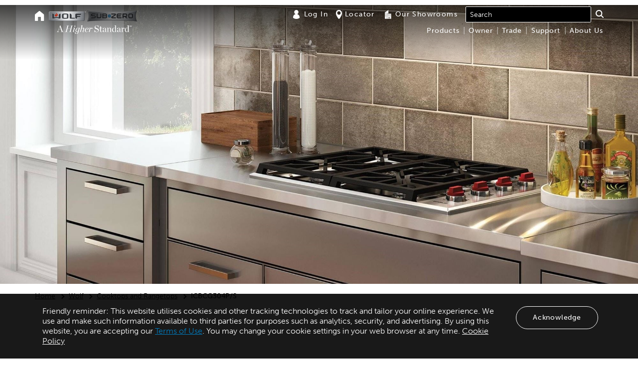

--- FILE ---
content_type: text/html; charset=utf-8
request_url: https://au.subzero-wolf.com/en/wolf/cooktops-and-rangetops/gas-stovetop/icb30-inch-professional-gas-cooktop-4-burners
body_size: 25539
content:


<!DOCTYPE html>
<html class="non-touch" lang="en-AU">
<head>
    
    <title>Wolf 76 cm Professional Gas Cooktop - 4 Burners (ICBCG304P/S)</title>

    <meta charset="utf-8">
    <meta name="viewport" content="width=device-width, initial-scale=1">
    <meta http-equiv="Content-Type" content="text/html; charset=UTF-8" />
    <meta name="description" content="Learn more about the Wolf 76 cm Professional Gas Cooktop - 4 Burners ICBCG304P/S. Product features, specifications and downloads available here.">
    <meta name="keywords" content="">
    <meta http-equiv="X-UA-Compatible" content="IE=edge" />

    <link rel="dns-prefetch" href="https://assets.adobedtm.com">
    <link rel="preconnect" href="https://assets.adobedtm.com">
    <link rel="dns-prefetch" href="https://fresnel.vimeocdn.com">
    <link rel="preconnect" href="https://fresnel.vimeocdn.com">
    <link rel="dns-prefetch" href="https://munchkin.marketo.net">
    <link rel="preconnect" href="https://munchkin.marketo.net">
    <link rel="dns-prefetch" href="https://bttrack.com">
    <link rel="preconnect" href="https://bttrack.com">
    <link rel="preconnect" href="https://bttrack.com" crossorigin>
    <link rel="dns-prefetch" href="https://use.typekit.net">
    <link rel="preconnect" href="https://use.typekit.net">
    <link rel="preconnect" href="https://use.typekit.net" crossorigin>

    <link rel="dns-prefetch" href="https://sync-tm.everesttech.net">
    <link rel="preconnect" href="https://sync-tm.everesttech.net">
    <link rel="dns-prefetch" href="https://bs.serving-sys.com">
    <link rel="preconnect" href="https://bs.serving-sys.com">
    <link rel="dns-prefetch" href="https://www.facebook.com">
    <link rel="preconnect" href="https://www.facebook.com">

    <link rel="dns-prefetch" href="https://universal.iperceptions.com">
    <link rel="preconnect" href="https://universal.iperceptions.com">
    <link rel="dns-prefetch" href="https://bat.bing.com">
    <link rel="preconnect" href="https://bat.bing.com">
    <link rel="dns-prefetch" href="https://www.google-analytics.com">
    <link rel="preconnect" href="https://www.google-analytics.com">
    <link rel="dns-prefetch" href="https://connect.facebook.net">
    <link rel="preconnect" href="https://connect.facebook.net">
    <link rel="dns-prefetch" href="https://dpm.demdex.net">
    <link rel="preconnect" href="https://dpm.demdex.net">
    <link rel="dns-prefetch" href="https://cdn.bttrack.com">
    <link rel="preconnect" href="https://cdn.bttrack.com">
    <link rel="preconnect" href="https://cdn.bttrack.com" crossorigin>
    <link rel="dns-prefetch" href="https://www.google.com">
    <link rel="preconnect" href="https://www.google.com">
    <link rel="dns-prefetch" href="https://rtd-tm.everesttech.net">
    <link rel="preconnect" href="https://rtd-tm.everesttech.net">
    <link rel="dns-prefetch" href="https://cm.g.doubleclick.net">
    <link rel="preconnect" href="https://cm.g.doubleclick.net">
    <link rel="dns-prefetch" href="https://secure-ds.serving-sys.com">
    <link rel="preconnect" href="https://secure-ds.serving-sys.com">
    <link rel="dns-prefetch" href="https://s.pinimg.com">
    <link rel="preconnect" href="https://s.pinimg.com">
    <link rel="dns-prefetch" href="https://ct.pinterest.com">
    <link rel="preconnect" href="https://ct.pinterest.com">
    <link rel="dns-prefetch" href="https://api.iperceptions.com">
    <link rel="preconnect" href="https://api.iperceptions.com">
    <link rel="dns-prefetch" href="https://www.everestjs.net">
    <link rel="preconnect" href="https://www.everestjs.net">

    
    <!-- Static App Icons -->
    <meta name="msapplication-TileColor" content="#603cba">
    <meta name="msapplication-TileImage" content="/Content/images/head-icons/mstile-144x144.png">
    <meta name="msapplication-config" content="/Content/images/head-icons/browserconfig.xml">

    
<script type="application/ld+json">
    {"@context":"http://schema.org","@type":"Product","brand":{"@context":"http://schema.org","@type":"brand","logo":"https://au.subzero-wolf.com/-/media/b209c56c5a2741e183f087ecfb1b6f3d.ashx","url":"https://au.subzero-wolf.com/en/products/wolf","description":"","name":"Wolf"},"category":"Gas Cooktops","depth":"533 Milimeters","height":"102 Milimeters","width":"762 Milimeters","model":["76 cm Professional Gas Cooktop - 4 Burners","ICBCG304P/S"],"name":"76 cm Professional Gas Cooktop - 4 Burners","productID":"ICBCG304P/S","image":"https://au.subzero-wolf.com/-/media/4614e9bdaece4538a3ef12a75be6c4bc.ashx","url":"https://au.subzero-wolf.com/en/products/wolf/cooktops-and-rangetops/gas-stovetop/icbcg304p/icb30-inch-professional-gas-cooktop-4-burners","description":"Signature red, black, brushed stainless, brushed brass, or brushed grey knobs. Dual-stacked burners go from powerful sear down to a mere breath of flame. Lower tier of dual-stacked burner lets you simmer and melt. Continuous cast-iron grates for easy movement of pots and pans. Easy-clean seamless burner pan","manufacturer":{"@type":"Organization","name":"Sub-Zero Group, Inc.","url":"http://www.subzero-wolf.com","logo":"https://au.subzero-wolf.com/-/media/b930cffc17fc4a14a154b3b153f87e64.ashx"},"offers":{"priceCurrency":"USD"}}
</script>
<script type="application/ld+json">
    {"@context":"http://schema.org","@type":"BreadCrumbList","itemListElement":[{"@type":"ListItem","position":1,"item":{"@id":"https://au.subzero-wolf.com/en/home","name":"HOME"}},{"@type":"ListItem","position":4,"item":{"@id":"https://au.subzero-wolf.com/en/products/wolf","name":"Wolf"}},{"@type":"ListItem","position":5,"item":{"@id":"https://au.subzero-wolf.com/en/products/wolf/cooktops-and-rangetops","name":"Cooktops and Rangetops"}},{"@type":"ListItem","position":6,"item":{"@id":"https://au.subzero-wolf.com/en/products/wolf/cooktops-and-rangetops/gas-stovetop","name":"Gas Cooktops"}}]}
</script>

    

    <!--<link rel="stylesheet" href="/Content/css/main.css" charset="utf-8">-->
<!--[if lte IE 9]>
    <link rel="stylesheet" href="/Content/css/split-css/main.css" media="screen" charset="utf-8" type="text/css">
<![endif]-->
<link rel="shortcut icon" href="/Content/images/head-icons/favicons/favicon.ico">
<link rel="apple-touch-icon" sizes="57x57" href="/Content/images/head-icons/favicons/apple-touch-icon-57x57.png">
<link rel="apple-touch-icon" sizes="114x114" href="/Content/images/head-icons/favicons/apple-touch-icon-114x114.png">
<link rel="apple-touch-icon" sizes="72x72" href="/Content/images/head-icons/favicons/apple-touch-icon-72x72.png">
<link rel="apple-touch-icon" sizes="144x144" href="/Content/images/head-icons/favicons/apple-touch-icon-144x144.png">
<link rel="apple-touch-icon" sizes="60x60" href="/Content/images/head-icons/favicons/apple-touch-icon-60x60.png">
<link rel="apple-touch-icon" sizes="120x120" href="/Content/images/head-icons/favicons/apple-touch-icon-120x120.png">
<link rel="apple-touch-icon" sizes="76x76" href="/Content/images/head-icons/favicons/apple-touch-icon-76x76.png">
<link rel="apple-touch-icon" sizes="152x152" href="/Content/images/head-icons/favicons/apple-touch-icon-152x152.png">
<link rel="apple-touch-icon" sizes="180x180" href="/Content/images/head-icons/favicons/apple-touch-icon-180x180.png">
<link rel="icon" type="image/png" href="/Content/images/head-icons/favicons/favicon-192x192.png" sizes="192x192">
<link rel="icon" type="image/png" href="/Content/images/head-icons/favicons/favicon-160x160.png" sizes="160x160">
<link rel="icon" type="image/png" href="/Content/images/head-icons/favicons/favicon-96x96.png" sizes="96x96">
<link rel="icon" type="image/png" href="/Content/images/head-icons/favicons/favicon-16x16.png" sizes="16x16">
<link rel="icon" type="image/png" href="/Content/images/head-icons/favicons/favicon-32x32.png" sizes="32x32">


    
        <link rel="canonical" href="https://au.subzero-wolf.com/en/wolf/cooktops-and-rangetops/gas-stovetop/icb30-inch-professional-gas-cooktop-4-burners" />
    <link rel="alternate" href="https://au.subzero-wolf.com/en/products/wolf/cooktops-and-rangetops/gas-stovetop/icbcg304p/icb30-inch-professional-gas-cooktop-4-burners" hreflang="en-AU" />


        <link rel="preload" as="font" href="/Content/Web20/fonts/slick.woff" type="font/woff2" crossorigin="anonymous">
    <link rel="preload" as="font" href="/Content/Web20/fonts/font-icons.woff" type="font/woff2" crossorigin="anonymous">
    <link rel="stylesheet" href="https://use.typekit.net/fmm1fin.css">
    
    
    <link href="/Content/bundles/release/css/main-css-63ae7e772a.css" rel="stylesheet" />



    <script>var sz = sz || {};</script>
    <script type="text/javascript">
        window.SZglobalPrivacyControl = navigator.globalPrivacyControl;
    </script>
    <script src="/Scripts/lottie.js"></script>
    <!--[if IE]>
        ECOM-S14CD-1
        {07A136DE-F921-4D07-9A8D-EF2519A8FE4C}
    <![endif]-->
<script>window.digitalData = window.digitalData || [];</script>        <script type="text/javascript">
            (function (win, doc, style, timeout) {
                var STYLE_ID = 'at-body-style'; function getParent() {
                    return doc.getElementsByTagName('head')[0];
                } function addStyle(parent, id, def) {
                    if (!parent) {
                        return;
                    } var style = doc.createElement('style');
                    style.id = id;
                    style.innerHTML = def;
                    parent.appendChild(style);
                } function removeStyle(parent, id) {
                    if (!parent) {
                        return;
                    } var style = doc.getElementById(id); if (!style) {
                        return;
                    } parent.removeChild(style);
                } addStyle(getParent(), STYLE_ID, style);
                setTimeout(function () {
                    removeStyle(getParent(), STYLE_ID);
                }, timeout);
            }(window, document, "body {opacity: 0 !important}", 2000));
        </script>
        <script src="//assets.adobedtm.com/launch-EN8996b5d4f3bf465cb777fd61644ad960.min.js" async></script>
        <script src="//sst.subzero-wolf.com/subzero/prod/Bootstrap.js" async></script>
</head>
<body class="wolf lang-en-AU " lang="en-AU">
    <!-- BEGIN NOINDEX -->
    

    
        <script type="text/javascript">
        document.cookie = "NotAccepted=true;path=/;expires=Session";
    </script>



<div class="footer-announcement">
    <div class="container" data-componentname="Cookie Notification">
        <div class="col-xs-12 col-sm-10" role="region" aria-label="Cookie Policy.">
            <p>
                Friendly reminder: This website utilises cookies and other tracking technologies to track and tailor your online experience. We use and make such information available to third parties for purposes such as analytics, security, and advertising. By using this website, you are accepting our <a href="/company/general-terms-of-use">Terms of Use</a>. You may change your cookie settings in your web browser at any time.  <a href="/company/cookie-policy" style="color:#fff; text-decoration: underline;">Cookie Policy</a>
            </p>
        </div>
        <div class="col-xs-12 col-sm-2">
                <div class="cookie-cta-centeralign"><button id="js-allow-cookies" class="cta cta--brandneutral white" data-cta="Acknowledge">Acknowledge</button></div>
        </div>
    </div>
</div>


<script type="text/javascript">
    var delete_cookie = function (name) {
        document.cookie = name + '=;expires=Thu, 01 Jan 1970 00:00:01 GMT;';
    };
</script>


    <a href="#main-content" class="sr-only sr-only-focusable">Skip to main content</a>
    <div class="main-wrapper">
        
<div class="favorites-header js-favorites-header" data-favorite-page-id="3103d441-8ad5-48a7-908e-bd70a77ca172">
</div>
        <header id="header" class="header" role="navigation">
            <div class="container">
                    <div class="row">
        <div class="col-xs-12 header--col">
            <div class="header--block header--block--left">
                <div class="header--block__nav-home visible-md-inline-block visible-lg-inline-block">
                        <a href="/" aria-label="Home"><span class="icon icon-home" aria-hidden="true"></span></a>

                </div>
                <div class="header--block--logo-container">
                    



<div class="header--block__logos">
    <a href="/en/products/wolf" class="header--block__logo header--block__logo--wolf"><img src="/Content/Web20/images/logos/logo-wolf.png" alt="Wolf"></a>
    <a href="/en/products/sub-zero" class="header--block__logo header--block__logo--subzero"><img src="/Content/Web20/images/logos/logo-subzero.png" alt="Sub-Zero"></a>
</div>
                    <div class="header--block--trademark">
                        <img src="/Content/Web20/images/trademark/A-Higher-Standard_TM_White.svg" alt="A Higher Standard">
                    </div>
                </div>
            </div>
            <div class="header--block__mobi-right visible-xs-inline-block visible-sm-inline-block">
                    <a class="btn-mobi-utility" href="" aria-label="Locator"><span class="icon icon-map-marker" aria-hidden="true"></span></a>
<button class="btn-mobi-nav-toggle js-mobi-nav-toggle" aria-label="navigation menu">
    <span></span>
    <span></span>
    <span></span>
    <span></span>
</button>
            </div>
            <div class="header--block header--block--right">
                



<div class="header--block__utility">
    <ul>
                <li class="top-utility">
                        <a href="/en/account/b2clogin"><span class="icon icon-user" aria-hidden="true"></span>Log In</a>
                </li>
                <li class="top-utility">
                        <a href="/en/locator"><span class="icon icon-map-marker" aria-hidden="true"></span>Locator</a>
                </li>
                <li class="top-utility">
                        <a href="/en/showroom"><span class="icon icon-showroom" aria-hidden="true"></span>Our Showrooms</a>
                </li>
        <li class="top-utility" >
<div class="spotlight-search">
        <div id="_544D3067-509B-4CAE-AE48-15551B4FEECA" data-search-interface-id="SpotlightSearchInterface">
            <div class="coveo-search-section">
                



<script>
    document.addEventListener("DOMContentLoaded", function() {
        var searchboxElement = document.getElementById("_185F67BF-1D73-4AEE-9564-FDE5B0EB24D9");
        searchboxElement.addEventListener("CoveoComponentInitialized", function() {
            CoveoForSitecore.initSearchboxIfStandalone(searchboxElement, "/en/search");
        });
    })
</script>

    <div id="_185F67BF-1D73-4AEE-9564-FDE5B0EB24D9_container"
           data-prebind-maximum-age='currentMaximumAge'
>
        <div id="_185F67BF-1D73-4AEE-9564-FDE5B0EB24D9"
             class="CoveoSearchbox" data-trigger-query-on-clear="false" data-allow-queries-without-keywords="false" data-auto-trigger-query="false"
               data-enable-omnibox='true'
  data-prebind-maximum-age='currentMaximumAge'
  data-placeholder='Search'
  data-query-suggest-character-threshold='1'
  data-clear-filters-on-new-query='false'
>
            
            
<script type="text/javascript">
    document.addEventListener("CoveoSearchEndpointInitialized", function() {
        var componentId = "_185F67BF-1D73-4AEE-9564-FDE5B0EB24D9";
        var componentElement = document.getElementById(componentId);

        function showError(error) {
                console.error(error);
        }

        function areCoveoResourcesIncluded() {
            return typeof (Coveo) !== "undefined";
        }

        if (areCoveoResourcesIncluded()) {
            var event = document.createEvent("CustomEvent");
            event.initEvent("CoveoComponentInitialized", false, true);
            
            setTimeout(function() {
                componentElement.dispatchEvent(event);
            }, 0);
        } else {
            componentElement.classList.add("invalid");
            showError("The Coveo Resources component must be included in this page.");
        }
    });
</script>
                <div class="CoveoFacetValueSuggestions" data-field="@itemcategory" data-prebind-field="fieldTranslator" data-number-of-suggestions="3"></div>
            <div class="CoveoForSitecoreExpressions"></div>
            <div class="CoveoForSitecoreConfigureSearchHub" data-sc-search-hub="search"></div>
        </div>
        
    </div>

            </div>
        </div>
</div>

            </li>
        </ul>
    </div>
<nav id="" class="header--block__main-nav js-main-nav">
    <ul class="level-1">
        <li class="visible-sm-block visible-xs-block mobi-nav-link"><a href="/" data-title="Home">Home</a></li>
            <li class="navigation-heading">
                        <a href="/en/products/sub-zero/configurator" data-title="Products" class="products-menu" aria-expanded="false">Products</a>
                        <span class="subnav--toggle js-subnav-toggle"></span>
                        <div class="header--block__mega-nav">
                            <div class="header--block__mega-nav-wrap">
                                
                                <ul class="level-2 hidden-xs hidden-sm" itemscope itemtype="https://schema.org/SiteNavigationElement" role="menu">

                                            <li class=>
                                                        <a href="/en/products/sub-zero" title="SUB-ZERO">SUB-ZERO</a>
                                                                                                    <span class="subnav--toggle js-subnav-toggle"></span>
                                                    <ul class="level-2c">
                                                                <li>
                                                                    <ul class="level-3">
                                                                                    <li itemprop="name" role="menuitem">
                                                                                        <a href="/en/products/sub-zero/full-size-refrigeration" itemprop="url" title="Full-Size Refrigeration">Full-Size Refrigeration</a>
                                                                                    </li>
                                                                                    <li itemprop="name" role="menuitem">
                                                                                        <a href="/en/products/sub-zero/wine-storage" itemprop="url" title="Wine Storage">Wine Storage</a>
                                                                                    </li>
                                                                                    <li itemprop="name" role="menuitem">
                                                                                        <a href="/en/products/sub-zero/undercounter-refrigeration" itemprop="url" title="Undercounter Refrigeration">Undercounter Refrigeration</a>
                                                                                    </li>
                                                                                    <li itemprop="name" role="menuitem">
                                                                                        <a href="/en/outdoor-kitchens" itemprop="url" title="Outdoor Refrigeration">Outdoor Refrigeration</a>
                                                                                    </li>
                                                                    </ul>
                                                                </li>

                                                    </ul>
                                            </li>
                                            <li class=>
                                                        <a href="/en/products/wolf" title="WOLF">WOLF</a>
                                                                                                    <span class="subnav--toggle js-subnav-toggle"></span>
                                                    <ul class="level-2c">
                                                                <li>
                                                                    <ul class="level-3">
                                                                                    <li itemprop="name" role="menuitem">
                                                                                        <a href="/en/products/wolf/ranges" itemprop="url" title="Ranges">Ranges</a>
                                                                                    </li>
                                                                                    <li itemprop="name" role="menuitem">
                                                                                        <a href="/en/products/wolf/ovens" itemprop="url" title="Built-In Ovens">Built-In Ovens</a>
                                                                                    </li>
                                                                                    <li itemprop="name" role="menuitem">
                                                                                        <a href="/en/products/wolf/cooktops-and-rangetops" itemprop="url" title="Cooktops &amp; Rangetops">Cooktops &amp; Rangetops</a>
                                                                                    </li>
                                                                                    <li itemprop="name" role="menuitem">
                                                                                        <a href="/en/products/wolf/ventilation/range-hood" itemprop="url" title="Ventilation">Ventilation</a>
                                                                                    </li>
                                                                    </ul>
                                                                </li>
                                                                <li>
                                                                    <ul class="level-3">
                                                                                    <li itemprop="name" role="menuitem">
                                                                                        <a href="/en/products/wolf/warming-drawers" itemprop="url" title="Warming Drawers">Warming Drawers</a>
                                                                                    </li>
                                                                                    <li itemprop="name" role="menuitem">
                                                                                        <a href="/en/products/wolf/coffee-systems/coffee-systems" itemprop="url" title="Coffee Systems">Coffee Systems</a>
                                                                                    </li>
                                                                                    <li itemprop="name" role="menuitem">
                                                                                        <a href="/en/products/wolf/specialty-modules" itemprop="url" title="Module Cooktops">Module Cooktops</a>
                                                                                    </li>
                                                                    </ul>
                                                                </li>
                                                                <li>
                                                                    <ul class="level-3">
                                                                                    <li itemprop="name" role="menuitem">
                                                                                        <a href="/en/products/wolf/outdoor-grills" itemprop="url" title="Outdoor &amp; Built-In Grills">Outdoor &amp; Built-In Grills</a>
                                                                                    </li>
                                                                                    <li itemprop="name" role="menuitem">
                                                                                        <a href="/en/products/wolf/vacuum-drawers" itemprop="url" title="Vacuum Seal Drawer">Vacuum Seal Drawer</a>
                                                                                    </li>
                                                                                    <li itemprop="name" role="menuitem">
                                                                                        <a href="/en/outdoor-kitchens" itemprop="url" title="Outdoor Cooking">Outdoor Cooking</a>
                                                                                    </li>
                                                                    </ul>
                                                                </li>

                                                    </ul>
                                            </li>
                                </ul>
                                
                                <ul class="level-2 visible-xs visible-sm">
                                                <li>
                                                        <a href="/en/products/sub-zero" title="SUB-ZERO">SUB-ZERO</a>
                                                                                                            <span class="subnav--toggle js-subnav-toggle"></span>
                                                        <ul class="level-3">
                                                                            <li>
                                                                                <a href="/en/products/sub-zero/full-size-refrigeration" title="Full-Size Refrigeration">Full-Size Refrigeration</a>
                                                                            </li>
                                                                            <li>
                                                                                <a href="/en/products/sub-zero/wine-storage" title="Wine Storage">Wine Storage</a>
                                                                            </li>
                                                                            <li>
                                                                                <a href="/en/products/sub-zero/undercounter-refrigeration" title="Undercounter Refrigeration">Undercounter Refrigeration</a>
                                                                            </li>
                                                                            <li>
                                                                                <a href="/en/outdoor-kitchens" title="Outdoor Refrigeration">Outdoor Refrigeration</a>
                                                                            </li>

                                                        </ul>
                                                </li>
                                                <li>
                                                        <a href="/en/products/wolf" title="WOLF">WOLF</a>
                                                                                                            <span class="subnav--toggle js-subnav-toggle"></span>
                                                        <ul class="level-3">
                                                                            <li>
                                                                                <a href="/en/products/wolf/ranges" title="Ranges">Ranges</a>
                                                                            </li>
                                                                            <li>
                                                                                <a href="/en/products/wolf/ovens" title="Built-In Ovens">Built-In Ovens</a>
                                                                            </li>
                                                                            <li>
                                                                                <a href="/en/products/wolf/cooktops-and-rangetops" title="Cooktops &amp; Rangetops">Cooktops &amp; Rangetops</a>
                                                                            </li>
                                                                            <li>
                                                                                <a href="/en/products/wolf/ventilation/range-hood" title="Ventilation">Ventilation</a>
                                                                            </li>
                                                                            <li>
                                                                                <a href="/en/products/wolf/warming-drawers" title="Warming Drawers">Warming Drawers</a>
                                                                            </li>
                                                                            <li>
                                                                                <a href="/en/products/wolf/coffee-systems/coffee-systems" title="Coffee Systems">Coffee Systems</a>
                                                                            </li>
                                                                            <li>
                                                                                <a href="/en/products/wolf/specialty-modules" title="Module Cooktops">Module Cooktops</a>
                                                                            </li>
                                                                            <li>
                                                                                <a href="/en/products/wolf/outdoor-grills" title="Outdoor &amp; Built-In Grills">Outdoor &amp; Built-In Grills</a>
                                                                            </li>
                                                                            <li>
                                                                                <a href="/en/products/wolf/vacuum-drawers" title="Vacuum Seal Drawer">Vacuum Seal Drawer</a>
                                                                            </li>
                                                                            <li>
                                                                                <a href="/en/outdoor-kitchens" title="Outdoor Cooking">Outdoor Cooking</a>
                                                                            </li>

                                                        </ul>
                                                </li>
                                </ul>
                                    <ul id="adobe-target-menu" class="level-2 targMarg targSty">
                                        <li>
                                            <a class="adobe-target-small" href="/en/trade-resources/product-specifications" data-title="AdobeTarget">Looking for <span class="targSty adobe-target-link">manuals or specifications?</span></a>
                                        </li>
                                    </ul>
                            </div>
                        </div>
            </li>
            <li class="navigation-heading">
                        <a href="/en/owner-resources" data-title="Owner">Owner</a>
                        <span class="subnav--toggle js-subnav-toggle"></span>
                        <div class="header--block__mega-nav">
                            <div class="header--block__mega-nav-wrap">
                                
                                <ul class="level-2 hidden-xs hidden-sm" itemscope itemtype="https://schema.org/SiteNavigationElement" role="menu">

                                            <li class=col-sm-8>
                                                        <p class="subnav-nolink subnav-border">OWNER RESOURCES</p>
                                                                                                    <span class="subnav--toggle js-subnav-toggle"></span>
                                                    <ul class="level-2c">
                                                                <li>
                                                                    <ul class="level-3">
                                                                                    <li itemprop="name" role="menuitem">
                                                                                        <a href="/en/trade-resources/product-specifications" itemprop="url" title="Product Information">Product Information</a>
                                                                                    </li>
                                                                                    <li itemprop="name" role="menuitem">
                                                                                        <a href="/en/store" itemprop="url" title="Accessories">Accessories</a>
                                                                                    </li>
                                                                                    <li itemprop="name" role="menuitem">
                                                                                        <a href="/en/videos" itemprop="url" title="Use and Care Videos">Use and Care Videos</a>
                                                                                    </li>
                                                                                    <li itemprop="name" role="menuitem">
                                                                                        <a href="/en/warranty" itemprop="url" title="Warranty Information">Warranty Information</a>
                                                                                    </li>
                                                                    </ul>
                                                                </li>
                                                                <li>
                                                                    <ul class="level-3">
                                                                                    <li itemprop="name" role="menuitem">
                                                                                        <a href="/en/use-and-care/recipes" itemprop="url" title="Recipes">Recipes</a>
                                                                                    </li>
                                                                                    <li itemprop="name" role="menuitem">
                                                                                        <a href="/en/assistance" itemprop="url" title="Product Support">Product Support</a>
                                                                                    </li>
                                                                                    <li itemprop="name" role="menuitem">
                                                                                        <a href="/en/use-and-care/cookbooks" itemprop="url" title="Owner Technique Guide">Owner Technique Guide</a>
                                                                                    </li>
                                                                    </ul>
                                                                </li>

                                                    </ul>
                                            </li>
                                            <li class=>
                                                        <p class="subnav-nolink ">Contact Customer Care</p>
                                                                                                    <span class="subnav--toggle js-subnav-toggle"></span>
                                                    <ul class="level-2c">
                                                                <li>
                                                                    <ul class="level-3">
                                                                                    <li>
                                                                                        <p class="nav-customer-copy">We would be happy to assist you.<br />
Call 1300 808 859</p>
                                                                                    </li>
                                                                    </ul>
                                                                </li>

                                                    </ul>
                                            </li>
                                </ul>
                                
                                <ul class="level-2 visible-xs visible-sm">
                                                                    <li>
                                                                        <a href="/en/trade-resources/product-specifications" title="Product Information">Product Information</a>
                                                                    </li>
                                                                    <li>
                                                                        <a href="/en/store" title="Accessories">Accessories</a>
                                                                    </li>
                                                                    <li>
                                                                        <a href="/en/videos" title="Use and Care Videos">Use and Care Videos</a>
                                                                    </li>
                                                                    <li>
                                                                        <a href="/en/warranty" title="Warranty Information">Warranty Information</a>
                                                                    </li>
                                                                    <li>
                                                                        <a href="/en/use-and-care/recipes" title="Recipes">Recipes</a>
                                                                    </li>
                                                                    <li>
                                                                        <a href="/en/assistance" title="Product Support">Product Support</a>
                                                                    </li>
                                                                    <li>
                                                                        <a href="/en/use-and-care/cookbooks" title="Owner Technique Guide">Owner Technique Guide</a>
                                                                    </li>
                                                                    <li>
                                                                        <p>We would be happy to assist you.<br />
Call 1300 808 859</p>
                                                                    </li>
                                </ul>
                            </div>
                        </div>
            </li>
            <li class="navigation-heading">
                        <a href="/en/trade-resources" data-title="Trade">Trade</a>
                        <span class="subnav--toggle js-subnav-toggle"></span>
                        <div class="header--block__mega-nav">
                            <div class="header--block__mega-nav-wrap">
                                
                                <ul class="level-2 hidden-xs hidden-sm" itemscope itemtype="https://schema.org/SiteNavigationElement" role="menu">

                                            <li class=col-sm-8>
                                                        <p class="subnav-nolink subnav-border">TRADE RESOURCES</p>
                                                                                                    <span class="subnav--toggle js-subnav-toggle"></span>
                                                    <ul class="level-2c">
                                                                <li>
                                                                    <ul class="level-3">
                                                                                    <li itemprop="name" role="menuitem">
                                                                                        <a href="/en/trade-resources/product-specifications" itemprop="url" title="Specification Library">Specification Library</a>
                                                                                    </li>
                                                                                    <li itemprop="name" role="menuitem">
                                                                                        <a href="/en/trade-resources/brochure-maker/product-select" itemprop="url" title="Brochure Maker">Brochure Maker</a>
                                                                                    </li>
                                                                    </ul>
                                                                </li>
                                                                <li>
                                                                    <ul class="level-3">
                                                                                    <li itemprop="name" role="menuitem">
                                                                                        <a href="https://www.subzero-wolf.com/trade-resources/kitchen-design-contest" itemprop="url" title="Kitchen Design Contest">Kitchen Design Contest</a>
                                                                                    </li>
                                                                                    <li itemprop="name" role="menuitem">
                                                                                        <a href="/en/trade-resources/future-product-update" itemprop="url" title="Future Products">Future Products</a>
                                                                                    </li>
                                                                    </ul>
                                                                </li>
                                                                <li>
                                                                    <ul class="level-3">
                                                                                    <li itemprop="name" role="menuitem">
                                                                                        <a href="" itemprop="url" title="Local Showrooms">Local Showrooms</a>
                                                                                    </li>
                                                                                    <li itemprop="name" role="menuitem">
                                                                                        <a href="/en/locator?locationType=service" itemprop="url" title="Local Servicers/Installers">Local Servicers/Installers</a>
                                                                                    </li>
                                                                    </ul>
                                                                </li>

                                                    </ul>
                                            </li>
                                            <li class=>
                                                        <p class="subnav-nolink ">Contact Us</p>
                                                                                                    <span class="subnav--toggle js-subnav-toggle"></span>
                                                    <ul class="level-2c">
                                                                <li>
                                                                    <ul class="level-3">
                                                                                    <li>
                                                                                        <p class="nav-customer-copy">For assistance with trade-specific questions,<br />
call 1300 808 859</p>
                                                                                    </li>
                                                                    </ul>
                                                                </li>

                                                    </ul>
                                            </li>
                                </ul>
                                
                                <ul class="level-2 visible-xs visible-sm">
                                                                    <li>
                                                                        <a href="/en/trade-resources/product-specifications" title="Specification Library">Specification Library</a>
                                                                    </li>
                                                                    <li>
                                                                        <a href="/en/trade-resources/brochure-maker/product-select" title="Brochure Maker">Brochure Maker</a>
                                                                    </li>
                                                                    <li>
                                                                        <a href="https://www.subzero-wolf.com/trade-resources/kitchen-design-contest" title="Kitchen Design Contest">Kitchen Design Contest</a>
                                                                    </li>
                                                                    <li>
                                                                        <a href="/en/trade-resources/future-product-update" title="Future Products">Future Products</a>
                                                                    </li>
                                                                    <li>
                                                                        <a href="" title="Local Showrooms">Local Showrooms</a>
                                                                    </li>
                                                                    <li>
                                                                        <a href="/en/locator?locationType=service" title="Local Servicers/Installers">Local Servicers/Installers</a>
                                                                    </li>
                                                                    <li>
                                                                        <p>For assistance with trade-specific questions,<br />
call 1300 808 859</p>
                                                                    </li>
                                </ul>
                            </div>
                        </div>
            </li>
            <li class="navigation-heading">
                        <a href="/en/assistance" data-title="Support">Support</a>
                        <span class="subnav--toggle js-subnav-toggle"></span>
                        <div class="header--block__mega-nav">
                            <div class="header--block__mega-nav-wrap">
                                
                                <ul class="level-2 hidden-xs hidden-sm" itemscope itemtype="https://schema.org/SiteNavigationElement" role="menu">

                                            <li class=col-sm-8>
                                                        <p class="subnav-nolink subnav-border">PRODUCT SUPPORT</p>
                                                                                                    <span class="subnav--toggle js-subnav-toggle"></span>
                                                    <ul class="level-2c">
                                                                <li>
                                                                    <ul class="level-3">
                                                                                    <li itemprop="name" role="menuitem">
                                                                                        <a href="/en/trade-resources/product-specifications" itemprop="url" title="Product Information">Product Information</a>
                                                                                    </li>
                                                                                    <li itemprop="name" role="menuitem">
                                                                                        <a href="/locator?locationType=service" itemprop="url" title="Local Service Providers">Local Service Providers</a>
                                                                                    </li>
                                                                                    <li itemprop="name" role="menuitem">
                                                                                        <a href="/en/use-and-care/cookbooks" itemprop="url" title="Product Mode Guide">Product Mode Guide</a>
                                                                                    </li>
                                                                                    <li itemprop="name" role="menuitem">
                                                                                        <a href="/en/warranty" itemprop="url" title="Warranty Information">Warranty Information</a>
                                                                                    </li>
                                                                    </ul>
                                                                </li>
                                                                <li>
                                                                    <ul class="level-3">
                                                                                    <li itemprop="name" role="menuitem">
                                                                                        <a href="/en/videos" itemprop="url" title="Use and Care Videos">Use and Care Videos</a>
                                                                                    </li>
                                                                                    <li itemprop="name" role="menuitem">
                                                                                        <a href="/en/assistance/events/appliance-demonstration-melbourne" itemprop="url" title="Product Demonstration - Melbourne">Product Demonstration - Melbourne</a>
                                                                                    </li>
                                                                                    <li itemprop="name" role="menuitem">
                                                                                        <a href="/en/assistance/events/appliance-demonstration-sydney" itemprop="url" title="Product Demonstration - Sydney">Product Demonstration - Sydney</a>
                                                                                    </li>
                                                                    </ul>
                                                                </li>

                                                    </ul>
                                            </li>
                                            <li class=>
                                                        <p class="subnav-nolink ">Contact Customer Care</p>
                                                                                                    <span class="subnav--toggle js-subnav-toggle"></span>
                                                    <ul class="level-2c">
                                                                <li>
                                                                    <ul class="level-3">
                                                                                    <li>
                                                                                        <p class="nav-customer-copy">We would be happy to assist you.<br />
Call 1300 808 859</p>
                                                                                    </li>
                                                                    </ul>
                                                                </li>

                                                    </ul>
                                            </li>
                                </ul>
                                
                                <ul class="level-2 visible-xs visible-sm">
                                                                    <li>
                                                                        <a href="/en/trade-resources/product-specifications" title="Product Information">Product Information</a>
                                                                    </li>
                                                                    <li>
                                                                        <a href="/locator?locationType=service" title="Local Service Providers">Local Service Providers</a>
                                                                    </li>
                                                                    <li>
                                                                        <a href="/en/use-and-care/cookbooks" title="Product Mode Guide">Product Mode Guide</a>
                                                                    </li>
                                                                    <li>
                                                                        <a href="/en/warranty" title="Warranty Information">Warranty Information</a>
                                                                    </li>
                                                                    <li>
                                                                        <a href="/en/videos" title="Use and Care Videos">Use and Care Videos</a>
                                                                    </li>
                                                                    <li>
                                                                        <a href="/en/assistance/events/appliance-demonstration-melbourne" title="Product Demonstration - Melbourne">Product Demonstration - Melbourne</a>
                                                                    </li>
                                                                    <li>
                                                                        <a href="/en/assistance/events/appliance-demonstration-sydney" title="Product Demonstration - Sydney">Product Demonstration - Sydney</a>
                                                                    </li>
                                                                    <li>
                                                                        <p>We would be happy to assist you.<br />
Call 1300 808 859</p>
                                                                    </li>
                                </ul>
                            </div>
                        </div>
            </li>
            <li class="navigation-heading">
                        <a href="/en/company" data-title="About Us">About Us</a>
                        <span class="subnav--toggle js-subnav-toggle"></span>
                        <div class="header--block__mega-nav">
                            <div class="header--block__mega-nav-wrap">
                                
                                <ul class="level-2 hidden-xs hidden-sm" itemscope itemtype="https://schema.org/SiteNavigationElement" role="menu">

                                            <li class=col-sm-8>
                                                        <p class="subnav-nolink subnav-border">ABOUT US</p>
                                                                                                    <span class="subnav--toggle js-subnav-toggle"></span>
                                                    <ul class="level-2c">
                                                                <li>
                                                                    <ul class="level-3">
                                                                                    <li itemprop="name" role="menuitem">
                                                                                        <a href="/en/company/our-heritage" itemprop="url" title="The Sub-Zero Story">The Sub-Zero Story</a>
                                                                                    </li>
                                                                                    <li itemprop="name" role="menuitem">
                                                                                        <a href="/en/company/history-of-innovation" itemprop="url" title="Company Milestones">Company Milestones</a>
                                                                                    </li>
                                                                                    <li itemprop="name" role="menuitem">
                                                                                        <a href="/en/international-landing" itemprop="url" title="International Sales and Support">International Sales and Support</a>
                                                                                    </li>
                                                                    </ul>
                                                                </li>
                                                                <li>
                                                                    <ul class="level-3">
                                                                                    <li itemprop="name" role="menuitem">
                                                                                        <a href="/en/company/sustainability" itemprop="url" title="Sustainability">Sustainability</a>
                                                                                    </li>
                                                                    </ul>
                                                                </li>

                                                    </ul>
                                            </li>
                                            <li class=>
                                                        <p class="subnav-nolink ">Contact Customer Care</p>
                                                                                                    <span class="subnav--toggle js-subnav-toggle"></span>
                                                    <ul class="level-2c">
                                                                <li>
                                                                    <ul class="level-3">
                                                                                    <li>
                                                                                        <p class="nav-customer-copy">We would be happy to assist you.<br />
Call 1300 808 859</p>
                                                                                    </li>
                                                                    </ul>
                                                                </li>

                                                    </ul>
                                            </li>
                                </ul>
                                
                                <ul class="level-2 visible-xs visible-sm">
                                                                    <li>
                                                                        <a href="/en/company/our-heritage" title="The Sub-Zero Story">The Sub-Zero Story</a>
                                                                    </li>
                                                                    <li>
                                                                        <a href="/en/company/history-of-innovation" title="Company Milestones">Company Milestones</a>
                                                                    </li>
                                                                    <li>
                                                                        <a href="/en/international-landing" title="International Sales and Support">International Sales and Support</a>
                                                                    </li>
                                                                    <li>
                                                                        <a href="/en/company/sustainability" title="Sustainability">Sustainability</a>
                                                                    </li>
                                                                    <li>
                                                                        <p>We would be happy to assist you.<br />
Call 1300 808 859</p>
                                                                    </li>
                                </ul>
                            </div>
                        </div>
            </li>
    </ul>
</nav>
            </div>
        </div>
    </div>

            </div>
        </header>
        
        <!-- END NOINDEX -->
        <div id="main-content" role="main" class="main-content   ">
            
            <div itemscope itemtype="http://schema.org/Product">
    



<div id="" class="hero hero--product" data-componentname="PageBanner">

    <div class="hero__wrapper ">
            <div class="hero__img" style="--aspect-ratio-lg:2000/875; --aspect-ratio-md:2000/875; --aspect-ratio-sm:2000/875;
            --aspect-ratio-xs:375/290;
            ">
                    <picture class="img-responsive">
                        <source media="(min-width: 768px) and (max-width: 1200px)" srcset="-/media/9152d1453535456582f28f0d3f93efe1.ashx?as=1&amp;h=875&amp;width=2000&amp;udi=1&amp;cropregion=0,23,3800,1685, -/media/9152d1453535456582f28f0d3f93efe1.ashx?as=1&amp;h=1750&amp;width=4000&amp;udi=1&amp;cropregion=0,23,3800,1685 2x" alt="76 cm Professional Gas Cooktop - 4 Burners">
                        <source media="(max-width: 767px)" srcset="-/media/9152d1453535456582f28f0d3f93efe1.ashx?as=1&amp;h=290&amp;width=375&amp;udi=1&amp;cropregion=793,0,3005,1709, -/media/9152d1453535456582f28f0d3f93efe1.ashx?as=1&amp;h=580&amp;width=750&amp;udi=1&amp;cropregion=793,0,3005,1709 2x" alt="76 cm Professional Gas Cooktop - 4 Burners">
                        <img src="-/media/9152d1453535456582f28f0d3f93efe1.ashx?h=875&amp;width=2000&amp;udi=1&amp;cropregion=0,23,3800,1685" class="img-responsive" alt="76 cm Professional Gas Cooktop - 4 Burners">
                    </picture>
            </div>
                    <div class="hero__copy">
                            </div>
    </div>

    </div>
<div class="container">
    <div class="row" style="min-height:50px;">
        
<div class="col-sm-12 hidden-xs">
    <div id="breadcrumbs" role="navigation" class="component component-breadcrumbs">
        <input type="hidden" id="backToArticleText" value="Back to Article">
        <ul class="breadcrumbs-ul">
                    <li><a href="/en/home">Home</a></li>
                    <li><a href="/en/products/wolf">Wolf</a></li>
                    <li><a href="/en/products/wolf/cooktops-and-rangetops">Cooktops and Rangetops</a></li>
                    <li class="active">ICBCG304P/S</li>
        </ul>
    </div>
</div>


<div class="col-xs-12 global-border-spacing">
    <div class="component component-product-title one top0 bottom0" data-componentname="ProductTitle">
        <div class="component-product-title__item" id="productHeaderTitle">
            <div class="component-product-title__details">
                <div class="component-product-title__heading">
                    <h1 class="h2 product-title-heading" itemprop="name">76 cm Professional Gas Cooktop - 4 Burners</h1>
                    <span></span>
                </div>
                <div class="component-product-title__desc">
                    <p id="productDescription" class="model-no">Model # <span id="productNoValue">ICBCG304P/S</span></p>
                    <input type="hidden" id="productId" value="07A136DEF9214D079A8DEF2519A8FE4C" />
                                            <p id="productLink1" class="option"><a class="tab-link" href="#modal-options-07A136DEF9214D079A8DEF2519A8FE4C-0">See model options</a></p>
                        <div id="productLink2" class="pdf">
                            <div class="downloadicon"></div>
                            <div class="downloadlink"> <a class="tab-link" href="#user-guides-07A136DEF9214D079A8DEF2519A8FE4C-0">Download reference guide</a></div>
                        </div>
                </div>
                <!--Product Microdata-->
                <div style="width:0;height:0;display:none">
                    <span itemprop="model">ICBCG304P/S</span>
                    <span itemprop="productId">ICBCG304P/S</span>
                </div>
                        <div class="component-product-title__cta">
                            <button id="productAddFavoritesCTA" aria-label="Add to my favorites" data-product-id="07a136def9214d079a8def2519a8fe4c" data-product-name="76 cm Professional Gas Cooktop - 4 Burners" class="cta cta--primary js-favorite-toggle" data-cta="ADD TO MY FAVORITES">ADD TO MY FAVORITES <span class="icon icon-heart" aria-hidden="true"></span><span class="icon icon-heart-shape" aria-hidden="true"></span></button>
                        </div>
            </div>
            <div class="component-product-title__img" id="productHeaderImg">
                <input type="hidden" id="hidProductLargerImage" value="/-/media/7ff4561dc22d4eb0a4023b55ceb9cbae.ashx" />
                <input type="hidden" id="hidProductLargerImageAlt" value="Wolf 76 cm Professional Gas Cooktop - 4 Burners ICBCG304P/S" />
                <img itemprop="image" id="productTitleImage" class="component-product-title__main-image" src="/-/media/4483bf4706ee4d8e99abfaf3fa96ddbe.ashx" alt="Wolf 76 cm Professional Gas Cooktop - 4 Burners ICBCG304P/S" class="img-responsive" width="320" height="206" />
                <button class="silo-zoom-icon"></button>
                    <div class="component-product-title__color-options-colors">

                                <div class="color-options-row">
                                    <div class="cell padding0 column1"><span>Knob Color:</span></div>
                                    <div class="cell knobthumbnails padding0">
                                        <div class="color-tile-adj">
                                                    <button data-model-def="" data-color-display="Red" class="thumb " data-color-key="RD" style="background-color: #AF272E">
                                                        <span class="tooltiptext">Red</span>
                                                    </button>
                                                    <button data-model-def="" data-color-display="Black" class="thumb " data-color-key="BK" style="background-color: #000000">
                                                        <span class="tooltiptext">Black</span>
                                                    </button>
                                                    <button data-model-def="" data-color-display="Brushed Stainless" class="thumb " data-color-key="BS" style="background-image: linear-gradient(to bottom,#EFEFEF,#C6C3C2,#8E8E8E);">
                                                        <span class="tooltiptext">Brushed Stainless</span>
                                                    </button>
                                                    <button data-model-def="" data-color-display="Brushed Brass" class="thumb " data-color-key="BB" style="background-image: linear-gradient(to bottom,#EFEADC,#C4B9A1,#91804E);">
                                                        <span class="tooltiptext">Brushed Brass</span>
                                                    </button>
                                                    <button data-model-def="" data-color-display="Brushed Gray" class="thumb " data-color-key="BG" style="background-image: linear-gradient(to bottom,#D5D5D5,#969292,#404040);">
                                                        <span class="tooltiptext">Brushed Gray</span>
                                                    </button>

                                        </div>
                                    </div>
                                </div>
                                <div class="color-options-row">
                                    <div class="cell padding0 column1"><span>Bezel Color:</span></div>
                                    <div class="cell bezelthumbnails padding0">
                                        <div class="color-tile-adj">
                                                    <button data-model-def="" data-color-display="Brushed Stainless" class="thumb " data-color-key="SS" style="background-image: linear-gradient(to bottom,#EFEFEF,#C6C3C2,#8E8E8E);">
                                                        <span class="tooltiptext">Brushed Stainless</span>
                                                    </button>
                                                    <button data-model-def="" data-color-display="Brushed Brass" class="thumb " data-color-key="BB" style="background-image: linear-gradient(to bottom,#EFEADC,#C4B9A1,#91804E);">
                                                        <span class="tooltiptext">Brushed Brass</span>
                                                    </button>

                                        </div>
                                    </div>
                                </div>


                    </div>
            </div>
        </div>
    </div>
</div>
<div id="siloLGImgModal" class="modal fade">
    <div class="modal-dialog container">
        <div class="modal-content">
            <div class="modal-close-btn">
                <button type="button" class="modal-close close-button" data-dismiss="modal"></button>
            </div>
            <div class="modal-body">
                <img id="siloLGImg" alt="" src="" />
            </div>
        </div>
    </div>
</div>



    </div>
</div>

<div class="container">
        <div class="product-container global-component-spacing">
            <div class="row">
                <div class="col-xs-12 product-title hidden-xs hidden-sm">
                    <h2 class="top0" itemprop="name">76 cm Professional Gas Cooktop - 4 Burners</h2>
                </div>
                




<div class="col-xs-12 col-md-6">
    <div data-componentname="ProductImages" class="component  component-product-rotator test">
        <div class="product-rotator-container">
            <button class="slick-prev mo-control" aria-label="View previous photo">
                <span class="icon icon-chevron-left" aria-hidden="true"></span>
            </button>
            <button class="slick-prev desktop-control" aria-label="View previous photo">
                <span class="icon icon-chevron-up" aria-hidden="true"></span>
            </button>
            <div class="product-rotator-thumb pdp-thumbnails">
                    <div class="component-product-rotator__slide">
                        <img src="/-/media/4614e9bdaece4538a3ef12a75be6c4bc.ashx?quality=90&amp;width=120&amp;hash=2CD166219BE5F9DD419FA37D4DF7EE48" srcset="/-/media/4614e9bdaece4538a3ef12a75be6c4bc.ashx?quality=90&amp;width=120&amp;hash=2CD166219BE5F9DD419FA37D4DF7EE48 1x, /-/media/4614e9bdaece4538a3ef12a75be6c4bc.ashx?quality=90&amp;width=240&amp;hash=A3F024F065E9DF51B478BA1F49568D6F 2x" class="img-responsive" alt="">
                    </div>
            </div>
            <button class="slick-next desktop-control" aria-label="View next photo">
                <span class="icon icon-chevron-down" aria-hidden="true"></span>
            </button>
            <button class="slick-next mo-control" aria-label="View next photo">
                <span class="icon icon-chevron-right" aria-hidden="true"></span>
            </button>
        </div>
        <div class="product-rotator">
                <div class="component-product-rotator__slide">

                    <div class="product-images">
                            <picture class="frame-1col__img">
                                <source srcset="/-/media/4614e9bdaece4538a3ef12a75be6c4bc.ashx?quality=90&amp;width=400&amp;hash=50BB83C7EFF8C28B9A375BCAACDE83D1, /-/media/4614e9bdaece4538a3ef12a75be6c4bc.ashx?quality=90&amp;width=800&amp;hash=5CEF1AE9CEE08B86D972AF715428E51C 2x" media="(min-width: 768px)">
                                <img src="/-/media/4614e9bdaece4538a3ef12a75be6c4bc.ashx?quality=90&amp;width=400&amp;hash=50BB83C7EFF8C28B9A375BCAACDE83D1" alt="" data-zoom-image="/-/media/4614e9bdaece4538a3ef12a75be6c4bc.ashx?quality=90&amp;width=1100&amp;hash=6B52ADBAB6A22FAA30FE729FC28EBF0B" class="img-responsive zoom-thumbnail-0">
                            </picture>
                    </div>
                </div>
        </div>
    </div>
    <div class="product-note">
        <p class="hidden-xs hidden-sm">Hover over image to zoom.</p>
        <p class="visible-xs visible-sm">Pinch to zoom</p>
        <p>Images are for reference only.</p>
    </div>
</div>
<script>
    if (typeof jQuery === 'undefined') {
        var script = document.createElement('script');
        script.src = 'https://cdnjs.cloudflare.com/ajax/libs/jquery/3.6.0/jquery.min.js';
        document.head.appendChild(script);
    }
</script>

<script>
    setTimeout(function () {
        $('.product-rotator.slider-1').on('setPosition', function () {
            var screenWidth = window.innerWidth;
            var slideWidth = 0;
            if (screenWidth <= 767) {
                slideWidth = screenWidth - 30;
            } else if (screenWidth <= 991) {
                slideWidth = 720;
            } else {
                slideWidth = 377;
            }
            var trackWidth = slideWidth * 1;
            $('.product-rotator .slick-track').css('width', trackWidth + 'px');
            $('.product-rotator .slick-slide').css('width', slideWidth + 'px');
        });
    }, 1500);
</script>

                <div class="col-xs-12 product-title wifi-icon-container visible-xs visible-sm">
                </div>
                
<div class="col-xs-12 col-md-6 product-specifications">
    <div class="component-vertical-tab component hidden-sm hidden-xs" id="product-specs-0">
        <div class="component-vertical-tab--desktop">
            <div style="width:0;height:0;display:none">
                    <span itemprop="category"> Gas Cooktops</span>
                <div itemprop="brand" itemscope itemtype="http://schema.org/brand">
                        <span itemprop="name">Wolf</span>
                </div>
            </div>
            <div class="tabs">
                <ul class="nav nav-tabs pdp_grid_links">
                        <li><a href="#features-07A136DEF9214D079A8DEF2519A8FE4C-0" data-toggle="tab" data-title='Features'>Features</a></li>
                                            <li><a class="color-options-tab" href="#color-options-07A136DEF9214D079A8DEF2519A8FE4C-0" data-toggle="tab" data-title="Custom Accents">Custom Accents</a></li>
                                            <li><a href="#modal-options-07A136DEF9214D079A8DEF2519A8FE4C-0" data-toggle="tab" data-title="Model Options">Model Options</a></li>
                                            <li><a href="#interior-07A136DEF9214D079A8DEF2519A8FE4C-0" data-toggle="tab" data-title="Cooktop">Cooktop</a></li>
                    <li><a href="#specifications-07A136DEF9214D079A8DEF2519A8FE4C-0" data-toggle="tab" data-title="Specifications">Specifications</a></li>
                        <li><a href="#user-guides-07A136DEF9214D079A8DEF2519A8FE4C-0" data-toggle="tab" data-title="User Guides">User Guides</a></li>
                                                                <li><a href="#cad-libraries-07A136DEF9214D079A8DEF2519A8FE4C-0" data-toggle="tab" data-title="CAD Libraries">CAD Libraries</a></li>
                                            <li><a href="#accessories-07A136DEF9214D079A8DEF2519A8FE4C-0" data-toggle="tab" data-title="Accessories">Accessories</a></li>
                </ul>
            </div>
            <div class="tab-details">
                    <div class="tab-pane" id="features-07A136DEF9214D079A8DEF2519A8FE4C-0">
                        <ul itemprop="description">
                                <li><p>Wolf professional gas cooktops feature signature red knobs (black, brushed stainless, brushed brass, or brush grey also available) set against a stainless control panel with laser-etched graphics and LED indicator lights</p>
</li>
                                <li><p>Maintain control with dual-stacked gas burners that go from a powerful sear down to a mere breath of flame </p></li>
                                <li><p>The lower tier of the Wolf dual-stacked burner provides a range of precision control down to the merest breath of a flame, to splendidly melt fine chocolate or reduce sauces without scorching, or keep soups at an ideal, gently-bubbling simmer for hours</p>
</li>
                                <li><p>Continuous cast-iron grates with a matte black, porcelain finish let you slide pots easily on and off heat, or from one burner to another</p></li>
                                <li><p>Made of seamless stainless steel, so clean up is a breeze</p></li>
                        </ul>
                                            </div>
				
				
    <div class="tab-pane" id="modal-options-07A136DEF9214D079A8DEF2519A8FE4C-0">
                        <p><strong>Models:</strong></p>
            <ul class="model-options-list">
                    <li>
                        ICBCG304P/S
                    </li>
                    <li>
                        ICBCG304P/S/LP
                    </li>
            </ul>




        <a href="/locator">Contact your local showroom or dealer for pricing</a>.    </div>

                
                    <div class="tab-pane" id="interior-07A136DEF9214D079A8DEF2519A8FE4C-0">
                        <ul>
                                    <li>2 - 12 MJ/h Burner</li>
                                    <li>1 - 16 MJ/h Burner</li>
                                    <li>1 - 21 MJ/h Burner</li>
                        </ul>
                                            </div>
                <div class="tab-pane" id="specifications-07A136DEF9214D079A8DEF2519A8FE4C-0">
                    <ul>
                            <li>Overall Dimensions: 762mm W x 102mm H x 533mm D</li>
                                                    <li>Star-K Certified</li>
                                                    <li>Shipping Weight: 30 kg</li>
                                                    <li>Electrical Supply: 220-240 VAC; 50/60 Hz</li>
                                                    <li>Electrical Service: 0.2 A</li>
                                                    <li>Gas Supply: Refer to Design Guide and Installation Guide for gas requirements</li>
                                                                                            </ul>
                                    </div>
                    <div class="tab-pane" id="user-guides-07A136DEF9214D079A8DEF2519A8FE4C-0">
                        <ul>
                                <li><a target="_blank" href="/en/products/assets/wolf/gas-cooktops/qr-sheets/icbcg30/quick-reference-guide-icbcg304p.pdf">ICBCG304P Quick Reference Guide (PDF)</a></li>
                                <li><a target="_blank" href="/-/media/c1107d7518a6427cbfe55ec21f6c5a90.ashx">Gas Cooktop Installation Guide (PDF)</a></li>
                                <li><a target="_blank" href="/-/media/827e5e4e236a44e3aa9ac196c71d8ce8.ashx">Gas Cooktop Use and Care Guide (PDF)</a></li>
                                <li><a target="_blank" href="/-/media/ee1086c3513a4ce69f15fdc55a09c9ad.ashx">Design Guide Gas Cooktops (PDF)</a></li>
                        </ul>
                                            </div>
                                                    <div class="tab-pane" id="cad-libraries-07A136DEF9214D079A8DEF2519A8FE4C-0">
                    <ul>
                                <li><a href="/-/media/4da6f09cf2134235a303d4d23303f5c7.ashx">3D Studio Max (3DS) En-Au</a></li>
                                <li><a href="/-/media/0eb07bf684e6441a811d3e0c0c30b84b.ashx">3D AutoCad (DWG) au</a></li>
                                <li><a href="/-/media/f2cfc7542c3c4834a39f051365a8eaf8.ashx">AutoCad (DXF)</a></li>
                                <li><a href="/-/media/9e8fa38a264b4c859f6e271fb341cb10.ashx">3D Studio Max (MAX)</a></li>
                                <li><a href="/-/media/3ffa097d8d0e41a09a84e4a809bdfac7.ashx">Wavefront 3D (OBJ)</a></li>
                                <li><a href="/-/media/69194c569d8d491290bdad09f64a61a7.ashx">Revit Files (RFA)</a></li>
                                <li><p>Design Live cloud library V13.7+</p></li>

                    </ul>
                                            </div>
                                    <div class="tab-pane pdp-accessories-links" id="accessories-07A136DEF9214D079A8DEF2519A8FE4C-0">
                        
                                <ul>
                                    <li class="no-style-li">

                                        <strong>Installation</strong>
                                            <ul>
                                                    <li>
                                                            <a href="/en/products/accessories/30-professional-gas-cooktop-brushed-brass-bezels">76 cm Professional Gas Cooktop Brushed Brass Bezel Kit</a>
                                                    </li>
                                            </ul>
                                                                                    <ul>
                                                    <li>
                                                            <a href="/en/products/marketing-accessories/professional-gas-cooktop-knobs#model=icbcg304p/s">Red, black, brushed stainless, brushed brass, and brushed gray knob kits</a>
                                                    </li>
                                            </ul>
                                    </li>
                                </ul>
                                                    <ul>
                                <li class="no-style-li">
                                        <ul class="mt0">
                                                <li>
Center burner wok grate                                                </li>
                                        </ul>
                                </li>
                            </ul>
                                                                    </div>
                                    <div class="tab-pane" id="color-options-07A136DEF9214D079A8DEF2519A8FE4C-0">
                                <p>Express your style</p>
                        <div class="color-options-tab-description">
                            <span></span>
                        </div>
                        <div class="color-options-tab-content">
                                <fieldset>
                                    <legend class="color-options-subheading">
                                        Knob Colours:
                                    </legend>
                                    <ul class="row color-options-top-spacing">
                                            <li class="col-xs-2">
                                                    <button class="color-swatch KnobColorOption" data-color="Red" aria-haspopup="true" aria-label="" style="background-color: #AF272E; "> </button>
                                                <div class="knob-color color-swatch-pop-up">
                                                        <image src="-/media/0cd2cbdbc4934184a9f82a6e61d4e9af.ashx" alt="Red knob / Brushed stainless bezel"></image>
                                                    <div class="image-display-name">Red</div>
                                                </div>
                                            </li>
                                            <li class="col-xs-2">
                                                    <button class="color-swatch KnobColorOption" data-color="Black" aria-haspopup="true" aria-label="" style="background-color: #000000; "> </button>
                                                <div class="knob-color color-swatch-pop-up">
                                                        <image src="-/media/07bb6881c243493c94194fbc704e1d8a.ashx" alt="Black knob / Brushed stainless bezel"></image>
                                                    <div class="image-display-name">Black</div>
                                                </div>
                                            </li>
                                            <li class="col-xs-2">
                                                    <button class="color-swatch KnobColorOption" data-color="Brushed Stainless" aria-haspopup="true" aria-label="" style="background-image: linear-gradient(to bottom, #EFEFEF, #C6C3C2, #8E8E8E); "> </button>
                                                <div class="knob-color color-swatch-pop-up">
                                                        <image src="-/media/eb3866dbe9b54ee486d3d1abe77d057b.ashx" alt="Brushed stainless knob / Brushed stainless bezel"></image>
                                                    <div class="image-display-name">Brushed Stainless</div>
                                                </div>
                                            </li>
                                            <li class="col-xs-2">
                                                    <button class="color-swatch KnobColorOption" data-color="Brushed Brass" aria-haspopup="true" aria-label="" style="background-image: linear-gradient(to bottom, #EFEADC, #C4B9A1, #91804E); "> </button>
                                                <div class="knob-color color-swatch-pop-up">
                                                        <image src="-/media/6ea6d24cb4414fdaa66e7e90b0fa3376.ashx" alt="Brushed brass knob / Brushed stainless bezel"></image>
                                                    <div class="image-display-name">Brushed Brass</div>
                                                </div>
                                            </li>
                                            <li class="col-xs-2">
                                                    <button class="color-swatch KnobColorOption" data-color="Brushed Gray" aria-haspopup="true" aria-label="" style="background-image: linear-gradient(to bottom, #D5D5D5, #969292, #404040); "> </button>
                                                <div class="knob-color color-swatch-pop-up">
                                                        <image src="-/media/d03f953d026c4ce38d09b9e3b9c23e37.ashx" alt="Brushed gray knob / Brushed stainless bezel"></image>
                                                    <div class="image-display-name">Brushed Gray</div>
                                                </div>
                                            </li>
                                    </ul>
                                </fieldset>
                                                            <fieldset>
                                    <legend class="color-options-subheading">
                                        Bezel Colours:
                                    </legend>
                                    <ul class="row color-options-top-spacing">
                                            <li class="col-xs-2">
                                                    <button class="color-swatch bezelcoloroption" data-color="Brushed Stainless" aria-haspopup="true" aria-label="" style="background-image: linear-gradient(to bottom, #EFEFEF, #C6C3C2, #8E8E8E); "> </button>
                                                <div class="color-swatch-pop-up">
                                                        <image src="-/media/0cd2cbdbc4934184a9f82a6e61d4e9af.ashx" alt="Red knob / Brushed stainless bezel"></image>
                                                    <div class="image-display-name">Brushed Stainless</div>
                                                </div>
                                            </li>
                                            <li class="col-xs-2">
                                                    <button class="color-swatch bezelcoloroption" data-color="Brushed Brass" aria-haspopup="true" aria-label="" style="background-image: linear-gradient(to bottom, #EFEADC, #C4B9A1, #91804E); "> </button>
                                                <div class="color-swatch-pop-up">
                                                        <image src="-/media/a81e6693030e41c39092fe820bdb98e1.ashx" alt="Red knob / Brushed brass bezel"></image>
                                                    <div class="image-display-name">Brushed Brass</div>
                                                </div>
                                            </li>
                                    </ul>
                                </fieldset>
                                                    </div>
                        <p>Choose from 10 knob and bezel combinations to fit your overall aesthetic and coordinate with other kitchen accents. Red knobs and brushed stainless bezels are standard and included at the time of purchase unless otherwise specified.<br /><br />

The colours shown here may not be accurate. See a sales associate to view actual samples.</p>                    </div>
        </div>
    </div>
        <div class="product-spec-link">
            <a href="/trade-resources/product-specifications/product-specifications-detail/icb30-inch-professional-gas-cooktop-4-burners" style="" target="">View Full Specifications</a>
        </div>
    </div>
    <div id="accordion-product-0" class="component component-accordion visible-xs visible-sm component-vertical-tab--mobile">
            <div class="component-accordion__item panel">
                <div class="component-accordion__title collapsed" role="button" data-toggle="collapse" data-parent="#accordion-product-0" data-target="#accordion-features-07A136DEF9214D079A8DEF2519A8FE4C-0">
                    <p>Features</p>
                </div>
                <div id="accordion-features-07A136DEF9214D079A8DEF2519A8FE4C-0" class="component-accordion__content collapse">
                    <ul class="readmorelist">
                            <li>Signature red, black, brushed stainless, brushed brass, or brushed grey knobs</li>
                            <li>Dual-stacked burners go from powerful sear down to a mere breath of flame</li>
                            <li>Lower tier of dual-stacked burner lets you simmer and melt</li>
                            <li>Continuous cast-iron grates for easy movement of pots and pans</li>
                            <li>Easy-clean seamless burner pan</li>
                    </ul>
                    <a id="readMore" hidden>See all features</a>
                                    </div>
            </div>
                    <div class="component-accordion__item panel">
                <div class="component-accordion__title collapsed" role="button" data-toggle="collapse" data-parent="#accordion-product-0" data-target="#accordion-color-options-07A136DEF9214D079A8DEF2519A8FE4C-0">
                    <p>Custom Accents</p>
                </div>
                <div id="accordion-color-options-07A136DEF9214D079A8DEF2519A8FE4C-0" class="component-accordion__content collapse">
                            <p>Express your style</p>
                    <div class="color-options-tab-description">
                        <span></span>
                    </div>
                    <div class="color-options-tab-content">
                            <fieldset>
                                <legend class="color-options-subheading">
                                    Knob Colours:
                                </legend>
                                <ul class="row color-options-top-spacing">
                                        <li class="col-xs-2">
                                                <button class="color-swatch" aria-haspopup="true" aria-label="" style="background-color: #AF272E; "> </button>
                                            <div class="knob-color color-swatch-pop-up">
                                                    <image src="-/media/0cd2cbdbc4934184a9f82a6e61d4e9af.ashx" alt="Red knob / Brushed stainless bezel"></image>
                                                <div class="image-display-name">Red</div>
                                            </div>
                                        </li>
                                        <li class="col-xs-2">
                                                <button class="color-swatch" aria-haspopup="true" aria-label="" style="background-color: #000000; "> </button>
                                            <div class="knob-color color-swatch-pop-up">
                                                    <image src="-/media/07bb6881c243493c94194fbc704e1d8a.ashx" alt="Black knob / Brushed stainless bezel"></image>
                                                <div class="image-display-name">Black</div>
                                            </div>
                                        </li>
                                        <li class="col-xs-2">
                                                <button class="color-swatch" aria-haspopup="true" aria-label="" style="background-image: linear-gradient(to bottom, #EFEFEF, #C6C3C2, #8E8E8E); "> </button>
                                            <div class="knob-color color-swatch-pop-up">
                                                    <image src="-/media/eb3866dbe9b54ee486d3d1abe77d057b.ashx" alt="Brushed stainless knob / Brushed stainless bezel"></image>
                                                <div class="image-display-name">Brushed Stainless</div>
                                            </div>
                                        </li>
                                        <li class="col-xs-2">
                                                <button class="color-swatch" aria-haspopup="true" aria-label="" style="background-image: linear-gradient(to bottom, #EFEADC, #C4B9A1, #91804E); "> </button>
                                            <div class="knob-color color-swatch-pop-up">
                                                    <image src="-/media/6ea6d24cb4414fdaa66e7e90b0fa3376.ashx" alt="Brushed brass knob / Brushed stainless bezel"></image>
                                                <div class="image-display-name">Brushed Brass</div>
                                            </div>
                                        </li>
                                        <li class="col-xs-2">
                                                <button class="color-swatch" aria-haspopup="true" aria-label="" style="background-image: linear-gradient(to bottom, #D5D5D5, #969292, #404040); "> </button>
                                            <div class="knob-color color-swatch-pop-up">
                                                    <image src="-/media/d03f953d026c4ce38d09b9e3b9c23e37.ashx" alt="Brushed gray knob / Brushed stainless bezel"></image>
                                                <div class="image-display-name">Brushed Gray</div>
                                            </div>
                                        </li>
                                </ul>
                            </fieldset>
                                                    <fieldset>
                                <legend class="color-options-subheading">
                                    Bezel Colours:
                                </legend>
                                <ul class="row color-options-top-spacing">
                                        <li class="col-xs-2">
                                                <button class="color-swatch" aria-haspopup="true" aria-label="" style="background-image: linear-gradient(to bottom, #EFEFEF, #C6C3C2, #8E8E8E); "> </button>
                                            <div class="color-swatch-pop-up">
                                                    <image src="-/media/0cd2cbdbc4934184a9f82a6e61d4e9af.ashx" alt="Red knob / Brushed stainless bezel"></image>
                                                <div class="image-display-name">Brushed Stainless</div>
                                            </div>
                                        </li>
                                        <li class="col-xs-2">
                                                <button class="color-swatch" aria-haspopup="true" aria-label="" style="background-image: linear-gradient(to bottom, #EFEADC, #C4B9A1, #91804E); "> </button>
                                            <div class="color-swatch-pop-up">
                                                    <image src="-/media/a81e6693030e41c39092fe820bdb98e1.ashx" alt="Red knob / Brushed brass bezel"></image>
                                                <div class="image-display-name">Brushed Brass</div>
                                            </div>
                                        </li>
                                </ul>
                            </fieldset>
                                            </div>
                    <p>Choose from 10 knob and bezel combinations to fit your overall aesthetic and coordinate with other kitchen accents. Red knobs and brushed stainless bezels are standard and included at the time of purchase unless otherwise specified.<br /><br />

The colours shown here may not be accurate. See a sales associate to view actual samples.</p>                </div>
            </div>
                    <div class="component-accordion__item panel">
                <div class="component-accordion__title collapsed" role="button" data-toggle="collapse" data-parent="#accordion-product-0" data-target="#accordion-modal-options-07A136DEF9214D079A8DEF2519A8FE4C-0">
                    <p>Model Options</p>
                </div>
                <div id="accordion-modal-options-07A136DEF9214D079A8DEF2519A8FE4C-0" class="component-accordion__content collapse">
                    <ul>
                                <li>
                                    ICBCG304P/S
                                </li>
                                <li>
                                    ICBCG304P/S/LP
                                </li>
                                            </ul>
                    <a href="/locator">Contact your local showroom or dealer for pricing</a>.                </div>
            </div>
                    <div class="component-accordion__item panel">
                <div class="component-accordion__title collapsed" role="button" data-toggle="collapse" data-parent="#accordion-product-0" data-target="#accordion-interior-07A136DEF9214D079A8DEF2519A8FE4C-0">
                    <p>Cooktop</p>
                </div>
                <div id="accordion-interior-07A136DEF9214D079A8DEF2519A8FE4C-0" class="component-accordion__content collapse">
                    <ul>
                                <li>2 - 12 MJ/h Burner</li>
                                <li>1 - 16 MJ/h Burner</li>
                                <li>1 - 21 MJ/h Burner</li>
                    </ul>
                                    </div>
            </div>
        <div class="component-accordion__item panel">
            <div class="component-accordion__title collapsed" role="button" data-toggle="collapse" data-parent="#accordion-product-0" data-target="#accordion-specifications-07A136DEF9214D079A8DEF2519A8FE4C-0">
                <p>Specifications</p>
            </div>
            <div id="accordion-specifications-07A136DEF9214D079A8DEF2519A8FE4C-0" class="component-accordion__content collapse">
                <ul>
                        <li>Overall Dimensions: 762mm W x 102mm H x 533mm D</li>
                                            <li>Star-K Certified</li>
                                            <li>Shipping Weight: 30 kg</li>
                                            <li>Electrical Supply: 220-240 VAC; 50/60 Hz</li>
                                            <li>Electrical Service: 0.2 A</li>
                                            <li>Gas Supply: Refer to Design Guide and Installation Guide for gas requirements</li>
                                                                            </ul>
                            </div>
        </div>
            <div class="component-accordion__item panel">
                <div class="component-accordion__title collapsed" role="button" data-toggle="collapse" data-parent="#accordion-product-0" data-target="#accordion-user-guides-07A136DEF9214D079A8DEF2519A8FE4C-0">
                    <p>User Guides</p>
                </div>
                <div id="accordion-user-guides-07A136DEF9214D079A8DEF2519A8FE4C-0" class="component-accordion__content collapse">

                    <ul>
                            <li><a href="/en/products/assets/wolf/gas-cooktops/qr-sheets/icbcg30/quick-reference-guide-icbcg304p.pdf">ICBCG304P Quick Reference Guide (PDF)</a></li>
                            <li><a href="/-/media/c1107d7518a6427cbfe55ec21f6c5a90.ashx">Gas Cooktop Installation Guide (PDF)</a></li>
                            <li><a href="/-/media/827e5e4e236a44e3aa9ac196c71d8ce8.ashx">Gas Cooktop Use and Care Guide (PDF)</a></li>
                            <li><a href="/-/media/ee1086c3513a4ce69f15fdc55a09c9ad.ashx">Design Guide Gas Cooktops (PDF)</a></li>
                    </ul>
                                    </div>
            </div>
                            <div class="component-accordion__item panel">
                <div class="component-accordion__title collapsed" role="button" data-toggle="collapse" data-parent="#accordion-product-0" data-target="#accordion-cad-libraries-07A136DEF9214D079A8DEF2519A8FE4C-0">
                    <p>CAD Libraries</p>
                </div>
                <div id="accordion-cad-libraries-07A136DEF9214D079A8DEF2519A8FE4C-0" class="component-accordion__content collapse">
                <ul>
                            <li><a href="/-/media/4da6f09cf2134235a303d4d23303f5c7.ashx">3D Studio Max (3DS) En-Au</a></li>
                            <li><a href="/-/media/0eb07bf684e6441a811d3e0c0c30b84b.ashx">3D AutoCad (DWG) au</a></li>
                            <li><a href="/-/media/f2cfc7542c3c4834a39f051365a8eaf8.ashx">AutoCad (DXF)</a></li>
                            <li><a href="/-/media/9e8fa38a264b4c859f6e271fb341cb10.ashx">3D Studio Max (MAX)</a></li>
                            <li><a href="/-/media/3ffa097d8d0e41a09a84e4a809bdfac7.ashx">Wavefront 3D (OBJ)</a></li>
                            <li><a href="/-/media/69194c569d8d491290bdad09f64a61a7.ashx">Revit Files (RFA)</a></li>
                            <li><p>Design Live cloud library V13.7+</p></li>
                </ul>
                                    </div>
            </div>
                    <div class="component-accordion__item panel">
                <div class="component-accordion__title collapsed" role="button" data-toggle="collapse" data-parent="#accordion-product-0" data-target="#accordion-accessories-07A136DEF9214D079A8DEF2519A8FE4C-0">
                    <p>Accessories</p>
                </div>
                <div id="accordion-accessories-07A136DEF9214D079A8DEF2519A8FE4C-0" class="component-accordion__content collapse">
                    
                            <ul>
                                <li class="no-style-li">

                                    <strong>Installation</strong>
                                        <ul>
                                                <li>
                                                        <a href="/en/products/accessories/30-professional-gas-cooktop-brushed-brass-bezels">76 cm Professional Gas Cooktop Brushed Brass Bezel Kit</a>
                                                </li>
                                        </ul>
                                                                            <ul>
                                                <li>
                                                        <a href="/en/products/marketing-accessories/professional-gas-cooktop-knobs#model=icbcg304p/s">Red, black, brushed stainless, brushed brass, and brushed gray knob kits</a>
                                                </li>
                                        </ul>
                                </li>
                            </ul>
                                            <ul>
                            <li class="no-style-li">
                                    <ul class="mt0">
                                            <li>
Center burner wok grate                                            </li>
                                    </ul>
                            </li>
                        </ul>
                                                        </div>
            </div>
                    <div class="product-spec-link">
                <a href="/trade-resources/product-specifications/product-specifications-detail/icb30-inch-professional-gas-cooktop-4-burners" style="" target="">View Full Specifications</a>
            </div>
            </div>
</div>
            </div>
            <!-- Modal -->
            <div class="modal fade" id="myModal" role="dialog">
                <div class="modal-dialog">
                    <!-- Modal content-->
                    <div class="modal-content">
                        <div class="modal-header">
                            <button type="button" class="close" data-dismiss="modal">&times;</button>
                        </div>
                        <div class="modal-body">
                            <div class="component component-single-video">
                                <div class="component-single-video__video embed-responsive embed-responsive-16by9">
                                    <div class="component-single-video__thumbnail js-video-thumbnail">
                                        <button class="yt-modal-play"></button>
                                        <img src="" class="img-responsive" alt="">
                                    </div>
                                    <div class="js-single-video-modal">
                                    </div>
                                </div>
                            </div>
                        </div>
                    </div>
                </div>
            </div>
        </div>
</div><div class="container">
    <div class="row" style="min-height:50px;">
        
    </div>
</div>

    <!-- Show Bottom border logic for desktop and mobile-->




    <div id="-50ab3a27-3173-4971-afe0-8e7f01395318" data-componentname="SmallImageWithText_ImgHeaderTextCTA_Icons" class="container global-border-spacing">
                    <div data-componentname="SmallImageWithText_ImgHeaderTextCTA_Icons" class="component  global-component-general-content-block  ">
                    <div class="component-general-content-block__title animation-element--underline animation-element">


                            <h2 class="h2">
                                Why Wolf?
                            </h2>
                    </div>

            </div>

        <input class="hdnSlickArrowPosition" type="hidden" value="50" />
        <div class="row centerBlock performance-features">
                    <div class="col-xs-12 col-sm-4 dividerCenter">
                        <div data-componentname="SmallImageWithText_ImgHeaderTextCTA_Icons" class="component  component-image-text component-image-text--icon component-image-hide-border-bottom-spacing">

                                <div class="component-image-text__img   component-image-text--mobile-no-border performance-features-img performance-features--mobile-border" >
                                            <img src="-/media/9567c08234244b15a00af6c0959676ed.ashx?h=200&amp;width=200&amp;udi=1&amp;cropregion=0,0,800,800" srcset="-/media/9567c08234244b15a00af6c0959676ed.ashx?as=1&amp;h=200&amp;width=200&amp;udi=1&amp;cropregion=0,0,800,800, -/media/9567c08234244b15a00af6c0959676ed.ashx?as=1&amp;h=400&amp;width=400&amp;udi=1&amp;cropregion=0,0,800,800 2x" alt=" Precise Dual-Stacked Sealed Burners" class="img-responsive" width="200" height="200">
                                    <div class="twin-overlay"></div>
                                </div>

                                <div class="component-image-text__heading component-image-text--mobile-no-border performance-features-heading performance-features--mobile-border">
                                    <h2 class="h4">
Precise Dual-Stacked Sealed Burners                                    </h2>
                                </div>
                                                            <div class="component-image-text__description component-image-text--mobile-border performance-features-description performance-features--mobile-border">
                                        <p>Maximum heat is delivered by the upper tier burner for more rapid boils and hotter sears. The low flame on the lower tier burner eliminates the need for a double boiler completely, and keeps even delicate sauces warm without fear of scorching or separating.</p>
                                                                    </div>
                        </div>
                    </div>
                    <div class="col-xs-12 col-sm-4 dividerCenter">
                        <div data-componentname="SmallImageWithText_ImgHeaderTextCTA_Icons" class="component  component-image-text component-image-text--icon component-image-hide-border-bottom-spacing">

                                <div class="component-image-text__img   component-image-text--mobile-no-border performance-features-img performance-features--mobile-border" >
                                            <img src="-/media/128c4bd7a0fc43498f93f4c1e0deda8c.ashx?h=200&amp;width=200&amp;udi=1&amp;cropregion=0,0,800,800" srcset="-/media/128c4bd7a0fc43498f93f4c1e0deda8c.ashx?as=1&amp;h=200&amp;width=200&amp;udi=1&amp;cropregion=0,0,800,800, -/media/128c4bd7a0fc43498f93f4c1e0deda8c.ashx?as=1&amp;h=400&amp;width=400&amp;udi=1&amp;cropregion=0,0,800,800 2x" alt="Simmer and melt with complete confidence" class="img-responsive" width="200" height="200">
                                    <div class="twin-overlay"></div>
                                </div>

                                <div class="component-image-text__heading component-image-text--mobile-no-border performance-features-heading performance-features--mobile-border">
                                    <h2 class="h4">
Simmer and Melt with Complete Confidence                                    </h2>
                                </div>
                                                            <div class="component-image-text__description component-image-text--mobile-border performance-features-description performance-features--mobile-border">
                                        <p>The lower tier of the Wolf dual-stacked burner lets you enjoy a range of almost unheard of precision control. Melt fine chocolate without separation, reduce sauces without scorching, or keep soups at an ideal, gentle bubble for hours.</p>
                                                                    </div>
                        </div>
                    </div>
                    <div class="col-xs-12 col-sm-4 dividerCenter">
                        <div data-componentname="SmallImageWithText_ImgHeaderTextCTA_Icons" class="component  component-image-text component-image-text--icon component-image-hide-border-bottom-spacing">

                                <div class="component-image-text__img   component-image-text--mobile-no-border performance-features-img performance-features--mobile-border" >
                                            <img src="-/media/34fa6dda15174f1db6c0d22d8355366f.ashx?h=200&amp;width=200&amp;udi=1&amp;cropregion=0,0,800,800" srcset="-/media/34fa6dda15174f1db6c0d22d8355366f.ashx?as=1&amp;h=200&amp;width=200&amp;udi=1&amp;cropregion=0,0,800,800, -/media/34fa6dda15174f1db6c0d22d8355366f.ashx?as=1&amp;h=400&amp;width=400&amp;udi=1&amp;cropregion=0,0,800,800 2x" alt="Spark ignition system for each burner" class="img-responsive" width="200" height="200">
                                    <div class="twin-overlay"></div>
                                </div>

                                <div class="component-image-text__heading component-image-text--mobile-no-border performance-features-heading performance-features--mobile-border">
                                    <h2 class="h4">
Spark Ignition System for Each Burner                                    </h2>
                                </div>
                                                            <div class="component-image-text__description component-image-text--mobile-border performance-features-description performance-features--mobile-border">
                                        <p>Ensure safer cooking as each burner has a sensor to detect if a flame has gone out. If so, it automatically re-ignites, maintaining temperature control.</p>
                                                                    </div>
                        </div>
                    </div>
                    <div class="col-xs-12 col-sm-4 dividerCenter">
                        <div data-componentname="SmallImageWithText_ImgHeaderTextCTA_Icons" class="component  component-image-text component-image-text--icon component-image-hide-border-bottom-spacing">

                                <div class="component-image-text__img   component-image-text--mobile-no-border performance-features-img performance-features--mobile-border" >
                                            <img src="-/media/324211818f2c4b46b7696139762e087a.ashx?h=200&amp;width=200&amp;udi=1&amp;cropregion=0,0,800,800" srcset="-/media/324211818f2c4b46b7696139762e087a.ashx?as=1&amp;h=200&amp;width=200&amp;udi=1&amp;cropregion=0,0,800,800, -/media/324211818f2c4b46b7696139762e087a.ashx?as=1&amp;h=400&amp;width=400&amp;udi=1&amp;cropregion=0,0,800,800 2x" alt="Worry-free warranty" class="img-responsive" width="200" height="200">
                                    <div class="twin-overlay"></div>
                                </div>

                                <div class="component-image-text__heading component-image-text--mobile-no-border performance-features-heading performance-features--mobile-border">
                                    <h2 class="h4">
Worry-Free Warranty                                    </h2>
                                </div>
                                                            <div class="component-image-text__description component-image-text--mobile-border performance-features-description performance-features--mobile-border">
                                        <p>Wolf offers an industry-leading full two-year warranty on appliances, along with a limited five-year warranty. <a href="/en/warranty">Learn More</a>.</p>
                                                                    </div>
                        </div>
                    </div>
                    <div class="col-xs-12 col-sm-4 dividerCenter">
                        <div data-componentname="SmallImageWithText_ImgHeaderTextCTA_Icons" class="component  component-image-text component-image-text--icon component-image-show-border-bottom-spacing">

                                <div class="component-image-text__img   component-image-text--mobile-no-border performance-features-img performance-features--mobile-border" >
                                            <img src="-/media/049064749ce14cbeaca69d18e874a9d0.ashx?h=200&amp;width=200&amp;udi=1&amp;cropregion=0,0,800,800" srcset="-/media/049064749ce14cbeaca69d18e874a9d0.ashx?as=1&amp;h=200&amp;width=200&amp;udi=1&amp;cropregion=0,0,800,800, -/media/049064749ce14cbeaca69d18e874a9d0.ashx?as=1&amp;h=400&amp;width=400&amp;udi=1&amp;cropregion=0,0,800,800 2x" alt="Rigorous testing" class="img-responsive" width="200" height="200">
                                    <div class="twin-overlay"></div>
                                </div>

                                <div class="component-image-text__heading component-image-text--mobile-no-border performance-features-heading performance-features--mobile-border">
                                    <h2 class="h4">
RIGOROUS TESTING                                    </h2>
                                </div>
                                                            <div class="component-image-text__description component-image-text--mobile-no-border performance-features-description performance-features--mobile-border">
                                        <p>Built with premium-grade materials, Wolf products are designed to last. Major components are subjected to extreme stress tests prior to going into the final design, and every major function is tested before shipping.</p>
                                                                    </div>
                        </div>
                    </div>

        </div>

    </div>
<div class="container">
    <div class="row" style="min-height:50px;">
        





    <div id="Rotator-92378f34-3ad5-4eb2-a115-0054471cb3f4" data-componentname="ImageRotator" class="container global-border-spacing">
            <div class="col-xs-12 component global-component-general-content-block inner-gcb-bottom-padding   ">
                    <div class="component-general-content-block__title animation-element--underline animation-element">


                            <h2 class="h2">
                                Envisage the possibilities
                            </h2>
                    </div>
                                                                                <div class="component-general-content-block__cta">
<a href="/en/inspiration/kitchens" class="cta cta--cta cta--primary" target="_self" data-cta="View Design Gallery" >View Design Gallery</a>                    </div>
            </div>
        <div class="col-xs-12">
                <div class="component component-rotator" data-componentname="ImageRotator">
                    <button class="slick-prev" aria-label="View previous photo"></button>
                    <button class="slick-next" aria-label="View next photo"></button>
                    <div class="component-rotator__wrapper js-rotator mb0">
                            <div class="component-rotator__slide">
                                <picture class="img-responsive">
                                    <source media="(min-width: 768px)" srcset="-/media/cff35374dd5445968f2f483fa5413bee.ashx?as=1&amp;h=614&amp;width=1006&amp;udi=1&amp;cropregion=273,279,4999,3164, -/media/cff35374dd5445968f2f483fa5413bee.ashx?as=1&amp;h=1228&amp;width=2012&amp;udi=1&amp;cropregion=273,279,4999,3164 2x" alt="The Wolf 30&amp;quot; Professional Gas Cooktop 4 Burner (CG304P/S) featuring signature red knobs set with stainless steel utensil holder">
                                    <source media="(max-width: 767px)" srcset="-/media/cff35374dd5445968f2f483fa5413bee.ashx?as=1&amp;h=312&amp;width=298&amp;udi=1&amp;cropregion=606,0,4578,4156, -/media/cff35374dd5445968f2f483fa5413bee.ashx?as=1&amp;h=624&amp;width=596&amp;udi=1&amp;cropregion=606,0,4578,4156 2x" alt="The Wolf 30&amp;quot; Professional Gas Cooktop 4 Burner (CG304P/S) featuring signature red knobs set with stainless steel utensil holder">
                                    <img src="-/media/cff35374dd5445968f2f483fa5413bee.ashx?h=614&amp;width=1006&amp;udi=1&amp;cropregion=273,279,4999,3164" class="img-responsive" alt="The Wolf 30&amp;quot; Professional Gas Cooktop 4 Burner (CG304P/S) featuring signature red knobs set with stainless steel utensil holder">
                                </picture>
                            </div>
                            <div class="component-rotator__slide">
                                <picture class="img-responsive">
                                    <source media="(min-width: 768px)" srcset="-/media/5327d6c9a6f74a6c8c4882b36b870784.ashx?as=1&amp;h=614&amp;width=1006&amp;udi=1&amp;cropregion=1543,1579,4929,3643, -/media/5327d6c9a6f74a6c8c4882b36b870784.ashx?as=1&amp;h=1228&amp;width=2012&amp;udi=1&amp;cropregion=1543,1579,4929,3643 2x" alt="The Wolf 30&amp;quot; Professional Gas Cooktop 4 Burner (CG304P/S) shown paired with Wolf 30&amp;quot; Cooktop Wall Hood - Stainless (VW30S)">
                                    <source media="(max-width: 767px)" srcset="-/media/5327d6c9a6f74a6c8c4882b36b870784.ashx?as=1&amp;h=312&amp;width=298&amp;udi=1&amp;cropregion=1879,1286,4343,3864, -/media/5327d6c9a6f74a6c8c4882b36b870784.ashx?as=1&amp;h=624&amp;width=596&amp;udi=1&amp;cropregion=1879,1286,4343,3864 2x" alt="The Wolf 30&amp;quot; Professional Gas Cooktop 4 Burner (CG304P/S) shown paired with Wolf 30&amp;quot; Cooktop Wall Hood - Stainless (VW30S)">
                                    <img src="-/media/5327d6c9a6f74a6c8c4882b36b870784.ashx?h=614&amp;width=1006&amp;udi=1&amp;cropregion=1543,1579,4929,3643" class="img-responsive" alt="The Wolf 30&amp;quot; Professional Gas Cooktop 4 Burner (CG304P/S) shown paired with Wolf 30&amp;quot; Cooktop Wall Hood - Stainless (VW30S)">
                                </picture>
                            </div>
                    </div>

                </div>
        </div>
    </div>






<div class="container global-border-spacing">
    <div class="col-xs-12 col-md-8 col-md-push-2" >
        <div id="Feature Photo-6aaa0c00-da93-469b-a77a-6ba773a03957"  data-componentname="GeneralContentBlockImageLeftRight" class="component  global-component-general-content-block component-general-content-block--photo component-general-content-block--photo--right  ">
                            <div class="component-general-content-block__title animation-element--underline animation-element header-text-feature-photo">


                        <h2 class="h2">Request a brochure</h2>
                </div>
            <div class="block-img  top0">
                        <img src="-/media/ebfe66ef36c444e2a79a3c65fd25b47e.ashx?h=265&amp;width=350&amp;udi=1&amp;cropregion=0,8,2455,1866" srcset="-/media/ebfe66ef36c444e2a79a3c65fd25b47e.ashx?as=1&amp;h=265&amp;width=350&amp;udi=1&amp;cropregion=0,8,2455,1866, -/media/ebfe66ef36c444e2a79a3c65fd25b47e.ashx?as=1&amp;h=530&amp;width=700&amp;udi=1&amp;cropregion=0,8,2455,1866 2x" class="img-responsive" width="350" height="265" />
            </div>
            <div class="block-details ">
                <div class="block-subtitle ">
                </div>

                <div class="block-copy hidden-xs  ">
                    <p>View the complete line of Wolf products, find design inspiration for your kitchen, and learn how Wolf fuels cooking confidence.</p>
                </div>

                                    <div class="block-cta  block-cta-width bottom0">
                            <a href="/planning-resources/brochure-request?id=317" class="cta cta--primary" target="_self" data-cta="Get My Brochure Now">Get My Brochure Now</a>
                    </div>
                            </div>
        </div>
    </div>
</div>




<div class="container global-border-spacing">
    <div class="col-xs-12">
        <div id="Feature Photo"   data-componentname="GeneralContentBlockContactNoCache" class="component   global-component-general-content-block component-general-content-block--customer-care ">
            <div class="component-general-content-block__title animation-element--underline animation-element" id="letsTalkTitle">


                    <h2 class="h2">Let’s talk</h2>
            </div>
            <div class="customer-care-detail">
                    <div class="customer-care-detail__copy animation-element--phonepulse animation-element" id="letsTalkCopy">
                        <p>
                            Prefer to discuss the features of Wolf appliances with an expert?<br />
Call us at <a href="tel:1300808859" "="" class="phone" data-number="1300808859" data-link="1300808859" data-bdc-link="1300808859" data-bdc-number="1300 808 859">1300 808 859</a>
                        </p>
                    </div>
                                    <div class="customer-care-detail__img" id="letsTalkImg">
                            <img src="-/media/9896cc9248f049b6ad38dc59115d308f.ashx?h=200&amp;width=200&amp;udi=1&amp;cropregion=0,0,834,834" srcset="-/media/9896cc9248f049b6ad38dc59115d308f.ashx?as=1&amp;h=200&amp;width=200&amp;udi=1&amp;cropregion=0,0,834,834, -/media/9896cc9248f049b6ad38dc59115d308f.ashx?as=1&amp;h=400&amp;width=400&amp;udi=1&amp;cropregion=0,0,834,834 2x" class="img-responsive" width="200" height="200" />
                    </div>
            </div>
        </div>
    </div>
</div>

﻿





<div id="Other Related Products" class="col-xs-12 global-component-spacing" data-componentname="OtherRelatedBrandsCategoriesProducts">
    <div class="row">
                    <div class="col-xs-12">
                <div data-componentname="OtherRelatedBrandsCategoriesProducts" class="component  global-component-general-content-block   ">
                        <div class="component-general-content-block__title animation-element--underline animation-element">


                                <h2 class="h2">
                                    Suggested Products
                                </h2>
                        </div>
                                                                                                                    </div>
            </div>
        <div class="col-md-push-2 col-md-8 col-xs-12">
            <div class="row">
                <div class="related-products">

                            <div class="related-products__item col-sm-4 col-xs-12" id="suggestedProduct-1">
                                <div class="related-products__img">
                                    <a href="/en/products/wolf/ovens/m-series/icbso30pm/icb30-inch-m-series-professional-built-in-single-oven"><img class="img-responsive" src="-/media/ee7d9318690a429eab1424df8ce04fb1.ashx" alt="Wolf 76 cm M Series Professional Built-In Single Oven ICBSO3050PM/S/P" width="320" height="214" /></a>
                                </div>
                                    <div class="related-products__description">
                                        <p><a href="/en/products/wolf/ovens/m-series/icbso30pm/icb30-inch-m-series-professional-built-in-single-oven">76 cm M Series Professional Built-In Single Oven</a></p>
                                    </div>
                            </div>
                            <div class="related-products__item col-sm-4 col-xs-12" id="suggestedProduct-2">
                                <div class="related-products__img">
                                    <a href="/en/products/wolf/cooktops-and-rangetops/gas-stovetop/icbcg365p/icb36-inch-professional-gas-cooktop-5-burners"><img class="img-responsive" src="-/media/1bfc7623880148e0a5e3f6f5e71ebd9a.ashx" alt="Wolf 91 cm Professional Gas Cooktop - 5 Burners ICBCG365P/S" width="320" height="207" /></a>
                                </div>
                                    <div class="related-products__description">
                                        <p><a href="/en/products/wolf/cooktops-and-rangetops/gas-stovetop/icbcg365p/icb36-inch-professional-gas-cooktop-5-burners">91 cm Professional Gas Cooktop - 5 Burners</a></p>
                                    </div>
                            </div>
                            <div class="related-products__item col-sm-4 col-xs-12" id="suggestedProduct-3">
                                <div class="related-products__img">
                                    <a href="/en/products/wolf/ovens/steam-oven/icbcsop2450/24-inch-plumbed-e-series-transitional-convection-steam-oven-new"><img class="img-responsive" src="-/media/ce97ce06d2a74ca8bc5983a393fa4626.ashx" alt="Wolf 60 cm E Series Transitional Convection Steam Oven - Plumbed ICBCSOP2450TE/S/T" width="320" height="172" /></a>
                                </div>
                                    <div class="related-products__description">
                                        <p><a href="/en/products/wolf/ovens/steam-oven/icbcsop2450/24-inch-plumbed-e-series-transitional-convection-steam-oven-new">60 cm E Series Transitional Convection Steam Oven - Plumbed</a></p>
                                    </div>
                            </div>
                                            <style>
                            .related-products__description {
                                font-size: 16px;
                                line-height: 20px;
                            }
                        </style>
                </div>
            </div>
        </div>
    </div>
</div>



    </div>
</div>
<div class="container">
    <div class="row" style="min-height:50px;">
        
    </div>
</div>
</div>

        </div>
        <!-- BEGIN NOINDEX -->
        <footer id="footer" role="contentinfo" class="footer">
            <div class="container">
                
<div class="row footer-section">
    <div class="col-xs-12 col-sm-6 col-lg-5 col-lg-offset-1 ">
        <div class="footer--block--left">
            <div class="image--nav">
                
                
                


            <div class="image--nav__item ">
<a href="/en/planning-resources/brochure-request?id=323" class="image--nav__link" target="_self" >                        <span class="image--nav__copy">Request a Brochure</span>
                        <picture class="img-responsive">
                            <source media="(min-width: 1024px)" srcset="/-/media/adde216c087c49eebf2b78d77a78df89.ashx?width=170&amp;hash=23CA217A2205C4003E6A6979AD8CE6BA, /-/media/adde216c087c49eebf2b78d77a78df89.ashx?width=340&amp;hash=329FA24DD292D31C4A7E5877480F2D8E 2x">
                            <img src="/-/media/adde216c087c49eebf2b78d77a78df89.ashx" class="image--nav__img" srcset="/-/media/adde216c087c49eebf2b78d77a78df89.ashx?width=170&amp;hash=23CA217A2205C4003E6A6979AD8CE6BA, /-/media/adde216c087c49eebf2b78d77a78df89.ashx?width=340&amp;hash=329FA24DD292D31C4A7E5877480F2D8E 2x" alt="Sub-Zero, Wolf, and Cove Product Brochure">
                        </picture>
</a>            </div>
    <div class="row ">
    </div>
<input id="ThumbnailCTAList" name="ThumbnailCTAList" type="hidden" value="1" />

            </div>
        </div>
    </div>
    <div class="col-xs-12 col-sm-6 col-lg-5 col-lg-offset-1 ">
        <div class="footer--block--right">
            
<div class="footer--nav">
    <ul>
                <li><a href="/en/owner-resources">OWNER RESOURCES</a></li>
                <li><a href="/en/trade-resources">TRADE RESOURCES</a></li>
                <li><a href="/en/assistance">PRODUCT SUPPORT</a></li>
                <li><a href="">LOCATIONS</a></li>
                <li><a href="/en/locator">CERTIFIED SERVICE LOCATOR</a></li>
                <li><a href="/en/company">ABOUT US</a></li>
                <li><a href="/en/contact-us">CONTACT US</a></li>
                <li><a href="/account/b2clogin">MY ACCOUNT</a></li>
                <li><a href="/en/my-favorites">MY FAVOURITES</a></li>
                <li><a href="/en/inspiration/kitchens">KITCHEN DESIGN GALLERY</a></li>
                <li><a href="/en/international-landing">INTERNATIONAL</a></li>
    </ul>
</div>
<div class="footer--brand--nav">
    <ul>
                <li><a href="/en/products/sub-zero">SUB-ZERO</a></li>
                <li><a href="/en/products/wolf">WOLF</a></li>
    </ul>
</div>
        </div>
    </div>
    <div class="col-xs-12">
        <div class="footer--utility">
            <div class="row">
                <div class="col-xs-12 col-md-12 col-lg-4">
                    

    <div class="footer--utility__social">
                <a href="https://www.facebook.com/subzerowolf" target="" data-social="Facebook">
                    <img src="-/media/85674fd19f1d4301bc772e7795f2130c.ashx" alt="Facebook" />
                </a>
                <a href="https://www.instagram.com/subzerowolfaust/" target="" data-social="Instagram">
                    <img src="-/media/be71bbcea788455d91306dd1b3f7379d.ashx" alt="Instagram" />
                </a>
                <a href="https://youtube.com/subzerowolf" target="" data-social="YouTube">
                    <img src="-/media/16beb0001d914d11932b50d9d8fe7cb4.ashx" alt="YouTube" />
                </a>
                <a href="https://twitter.com/subzerowolf" target="" data-social="Twitter">
                    <img src="-/media/1548f35fc64546b2aeebb2e64f2b8a89.ashx" alt="Twitter" />
                </a>
                <a href="http://www.linkedin.com/company/sub-zero-group-inc-" target="" data-social="LinkedIn">
                    <img src="-/media/fe46f2a4a597482f875d698ee7c93698.ashx" alt="LinkedIn" />
                </a>
    </div>

                </div>
                <div class="col-xs-12 col-md-12 col-lg-8">
                    
<div class="footer--utility__nav text-right-lg">
    <ul>
                <li><a href="/en/warranty">Warranty</a></li>
                <li><a href="/en/contact-us">Contact Us</a></li>
                <li><a href="/en/company/notice-at-collection">Notice at Collection</a></li>
                <li><a href="/en/company/privacy-policy">Privacy Policy</a></li>
                <li><a href="/en/company/terms-of-use">Terms of Use</a></li>
                <li><a href="/en/company/accessibility-statement">Accessibility Statement</a></li>
    </ul>
</div>




<div class="footer--utility__copyright text-right-lg">
    <p> © 2026</p>
</div>

                </div>
            </div>
        </div>
    </div>
</div>
            </div>
            <a href="#" id="back-to-top" title="Back to top"></a>
        </footer>
    </div>


    <!--[if IE]>
        <script> isIE = true; </script>
    <![endif]-->
    
<link rel="stylesheet" href="https://static.cloud.coveo.com/searchui/v2.10107/css/CoveoFullSearch.css" />
<link rel="stylesheet" href="https://static.cloud.coveo.com/coveoforsitecore/ui/v0.65.57/css/CoveoForSitecore.css" />
<script class="coveo-script" type="text/javascript" src='https://static.cloud.coveo.com/searchui/v2.10107/js/CoveoJsSearch.Lazy.min.js'></script>
<script class="coveo-for-sitecore-script" type="text/javascript" src='https://static.cloud.coveo.com/coveoforsitecore/ui/v0.65.57/js/CoveoForSitecore.Lazy.min.js'></script>
<script type="text/javascript" src="https://static.cloud.coveo.com/searchui/v2.10107/js/cultures/en.js"></script>

<div>

    
        <!-- Resources -->
        <div id="coveo3a949f41"
             class="CoveoForSitecoreContext"
               data-sc-should-have-analytics-component='true'
  data-sc-analytics-enabled='true'
  data-sc-current-language='en-AU'
  data-prebind-sc-language-field-name='fieldTranslator'
  data-sc-language-field-name='_language'
  data-sc-labels='{&quot;Search is currently unavailable&quot; : &quot;Oops! Something went wrong on the server.&quot; , &quot;If the problem persists contact the administrator.&quot; : &quot;If the problem persists contact the administrator.&quot; , &quot;Template&quot; : &quot;Template&quot; , &quot;Last Time Modified&quot; : &quot;Last time modified.&quot; , &quot;Updated By&quot; : &quot;Updated by&quot; , &quot;Uniform resource identifier&quot; : &quot;URI&quot; , &quot;Created By&quot; : &quot;Created by&quot; , &quot;Created&quot; : &quot;Created&quot; , &quot;Language&quot; : &quot;Language&quot; , &quot;Creation Time&quot; : &quot;Creation time.&quot; , &quot;Ascending&quot; : &quot;Ascending&quot; , &quot;Descending&quot; : &quot;Descending&quot;}'
  data-sc-maximum-age='900000'
  data-sc-page-name='search'
  data-sc-page-name-full-path='/sitecore/content/United States/home/search'
  data-sc-index-source-name='Coveo_web_index - s104.subzero.com'
  data-sc-is-in-experience-editor='false'
  data-sc-is-user-anonymous='true'
  data-sc-item-uri='sitecore://web/{88CF06E6-9D4B-4FD5-8BDE-57B3B2EB2238}?lang=en-AU&amp;ver=1'
  data-sc-item-id='88cf06e6-9d4b-4fd5-8bde-57b3b2eb2238'
  data-prebind-sc-latest-version-field-name='fieldTranslator'
  data-sc-latest-version-field-name='_latestversion'
  data-sc-rest-endpoint-uri='/coveo/rest'
  data-sc-analytics-endpoint-uri='/coveo/rest/ua'
  data-sc-site-name='Australia'
  data-sc-field-prefix='f'
  data-sc-field-suffix='18226'
  data-sc-prefer-source-specific-fields='false'
  data-sc-external-fields='[{&quot;fieldName&quot;:&quot;permanentid&quot;,&quot;shouldEscape&quot;:false},{&quot;fieldName&quot;:&quot;Distance&quot;,&quot;shouldEscape&quot;:false},{&quot;fieldName&quot;:&quot;syssource&quot;,&quot;shouldEscape&quot;:false},{&quot;fieldName&quot;:&quot;locator_accountid&quot;,&quot;shouldEscape&quot;:false},{&quot;fieldName&quot;:&quot;locator_address1&quot;,&quot;shouldEscape&quot;:false},{&quot;fieldName&quot;:&quot;locator_address2&quot;,&quot;shouldEscape&quot;:false},{&quot;fieldName&quot;:&quot;locator_city&quot;,&quot;shouldEscape&quot;:false},{&quot;fieldName&quot;:&quot;locator_country&quot;,&quot;shouldEscape&quot;:false},{&quot;fieldName&quot;:&quot;locator_customhourcomments&quot;,&quot;shouldEscape&quot;:false},{&quot;fieldName&quot;:&quot;locator_dealer&quot;,&quot;shouldEscape&quot;:false},{&quot;fieldName&quot;:&quot;locator_designer&quot;,&quot;shouldEscape&quot;:false},{&quot;fieldName&quot;:&quot;locator_parts&quot;,&quot;shouldEscape&quot;:false},{&quot;fieldName&quot;:&quot;locator_installer&quot;,&quot;shouldEscape&quot;:false},{&quot;fieldName&quot;:&quot;locator_servicer&quot;,&quot;shouldEscape&quot;:false},{&quot;fieldName&quot;:&quot;locator_email&quot;,&quot;shouldEscape&quot;:false},{&quot;fieldName&quot;:&quot;locator_fridayhours&quot;,&quot;shouldEscape&quot;:false},{&quot;fieldName&quot;:&quot;locator_kitchendealer&quot;,&quot;shouldEscape&quot;:false},{&quot;fieldName&quot;:&quot;locator_latitude&quot;,&quot;shouldEscape&quot;:false},{&quot;fieldName&quot;:&quot;locator_livingkitchendealer&quot;,&quot;shouldEscape&quot;:false},{&quot;fieldName&quot;:&quot;locator_longitude&quot;,&quot;shouldEscape&quot;:false},{&quot;fieldName&quot;:&quot;locator_mondayhours&quot;,&quot;shouldEscape&quot;:false},{&quot;fieldName&quot;:&quot;locator_openhours&quot;,&quot;shouldEscape&quot;:false},{&quot;fieldName&quot;:&quot;locator_postalcode&quot;,&quot;shouldEscape&quot;:false},{&quot;fieldName&quot;:&quot;locator_saturdayhours&quot;,&quot;shouldEscape&quot;:false},{&quot;fieldName&quot;:&quot;locator_saturdayreccurence&quot;,&quot;shouldEscape&quot;:false},{&quot;fieldName&quot;:&quot;locator_segmentation&quot;,&quot;shouldEscape&quot;:false},{&quot;fieldName&quot;:&quot;locator_showroom&quot;,&quot;shouldEscape&quot;:false},{&quot;fieldName&quot;:&quot;locator_stateorprovince&quot;,&quot;shouldEscape&quot;:false},{&quot;fieldName&quot;:&quot;locator_sundayhours&quot;,&quot;shouldEscape&quot;:false},{&quot;fieldName&quot;:&quot;locator_telephone&quot;,&quot;shouldEscape&quot;:false},{&quot;fieldName&quot;:&quot;locator_thursdayhours&quot;,&quot;shouldEscape&quot;:false},{&quot;fieldName&quot;:&quot;locator_tuesdayhours&quot;,&quot;shouldEscape&quot;:false},{&quot;fieldName&quot;:&quot;locator_website&quot;,&quot;shouldEscape&quot;:false},{&quot;fieldName&quot;:&quot;locator_wednesdayhours&quot;,&quot;shouldEscape&quot;:false},{&quot;fieldName&quot;:&quot;locator_companylogo&quot;,&quot;shouldEscape&quot;:false},{&quot;fieldName&quot;:&quot;locator_appointmentsencouragedtext&quot;,&quot;shouldEscape&quot;:false},{&quot;fieldName&quot;:&quot;locator_istemporarilyclosed&quot;,&quot;shouldEscape&quot;:false},{&quot;fieldName&quot;:&quot;locator_portalid&quot;,&quot;shouldEscape&quot;:false},{&quot;fieldName&quot;:&quot;locator_isinactive&quot;,&quot;shouldEscape&quot;:false},{&quot;fieldName&quot;:&quot;locator_googlemapurl&quot;,&quot;shouldEscape&quot;:false}]'
  data-sc-source-specific-fields='[{&quot;fieldName&quot;:&quot;attachmentparentid&quot;},{&quot;fieldName&quot;:&quot;author&quot;},{&quot;fieldName&quot;:&quot;clickableuri&quot;},{&quot;fieldName&quot;:&quot;collection&quot;},{&quot;fieldName&quot;:&quot;concepts&quot;},{&quot;fieldName&quot;:&quot;date&quot;},{&quot;fieldName&quot;:&quot;filetype&quot;},{&quot;fieldName&quot;:&quot;indexeddate&quot;},{&quot;fieldName&quot;:&quot;isattachment&quot;},{&quot;fieldName&quot;:&quot;language&quot;},{&quot;fieldName&quot;:&quot;printableuri&quot;},{&quot;fieldName&quot;:&quot;rowid&quot;},{&quot;fieldName&quot;:&quot;size&quot;},{&quot;fieldName&quot;:&quot;source&quot;},{&quot;fieldName&quot;:&quot;title&quot;},{&quot;fieldName&quot;:&quot;topparent&quot;},{&quot;fieldName&quot;:&quot;topparentid&quot;},{&quot;fieldName&quot;:&quot;transactionid&quot;},{&quot;fieldName&quot;:&quot;uri&quot;},{&quot;fieldName&quot;:&quot;urihash&quot;},{&quot;fieldName&quot;:&quot;IsNewModel&quot;}]'
>
        </div>
        <script type="text/javascript">
        var endpointConfiguration = {
            itemUri: "sitecore://web/{88CF06E6-9D4B-4FD5-8BDE-57B3B2EB2238}?lang=en-AU&amp;ver=1",
            siteName: "Australia",
            restEndpointUri: "/coveo/rest"
        };
        if (typeof (CoveoForSitecore) !== "undefined") {
            CoveoForSitecore.SearchEndpoint.configureSitecoreEndpoint(endpointConfiguration);
            var context = document.getElementById("coveo3a949f41");
            if (!!context) {
                CoveoForSitecore.Context.configureContext(context);
            }
        }
        </script>
</div>
    <input name="__RequestVerificationToken" type="hidden" value="5C0B25h24nnd-G91wys-IdfLhljUWnJhpPFiuLBRnMzsAm_v8zaaMYvEP1Bxkdj5XEaTH6H17rNBcyqB2qMD83qw7-b8begNkkexlQK4dHI1" />

    <!-- Body scripts -->


    <script src="/Content/bundles/release/js/web20-scripts-efa535539c.js"></script>
    

  
<script>
    function getDeviceType() {
                var ua = navigator.userAgent;
                if (/(tablet|ipad|playbook|silk)|(android(?!.*mobi))/i.test(ua)) {
                    return "tablet";
                }
                else if (/Mobile|Android|iP(hone|od)|IEMobile|BlackBerry|Kindle|Silk-Accelerated|(hpw|web)OS|Opera M(obi|ini)/.test(ua)) {
                    return "mobile";
                }
                return "desktop";
            };

            function getGpcSetting() {
                if (window.SZglobalPrivacyControl == true) {
                    return "true";
                }
                return "false";
            }

            function hasBdcModule() {
                var hasBdc = document.documentElement.innerText.indexOf('(800) 444') > -1;
                //console.log("hasBDC: " + hasBdc);
                if (hasBdc) {
                    return "Yes";
                }
                return "No";
            }

            function satelliteTrackEvent(functionData) {
                // need to check on an interval because Adobe Launch loads async and might not be ready
                var attempt = 0;
                var checkSatellite = setInterval(function () {
                    if (typeof _satellite != 'undefined' && _satellite != null) {
                        // perform whatever action was passed in
                        functionData();
                        clearInterval(checkSatellite);
                    }
                    if (attempt > 10) {
                        clearInterval(checkSatellite); // give up after 10 tries
                    }
                    attempt++;
                }, 100); // check every 100ms
        }

        function getTLKPageType() {
            var currentURL = window.location.href;
            var tlkHomepagePattern = /^(https?:\/\/)?lifestyle\.[^\/]+\/$/; // checks for lifestyle homepage
            var tlkSectionPattern = /^(https?:\/\/)?lifestyle\.[^\/]+\/[^\/]+\/?$/; // checks for non-homepage sections
            var tlkRecipePattern = /^(https?:\/\/)?lifestyle\.[^\/]+\/food\/[^\/]+$/; // checks for recipe
            var tlkArticlePattern = /^(https?:\/\/)?lifestyle\.[^\/]+\/[^\/]+\/[^\/]+$/; // excludes the homepage and section homepages
            var aboutPattern = /^(https?:\/\/)?lifestyle\.[^\/]+\/about\/?$/; // checks for "about" page


            if (aboutPattern.test(currentURL)) {
                return 'about';
            }
            else if (tlkRecipePattern.test(currentURL)) {
                const recipeHeadingDiv = document.querySelector('.component-tlk-recipe-heading');
                if (recipeHeadingDiv) {
                    return 'recipe';
                }
                else {
                    return 'article';
                }
            }
            else if (tlkArticlePattern.test(currentURL)) {
                return 'article';
            }
            else if (tlkHomepagePattern.test(currentURL)) {
                return 'landing';
            }
            else if (tlkSectionPattern.test(currentURL)) {
                return 'landing';
            }
            else {
                return '';
            }
        }


        function getArticleCategory() {
            var currentURL = window.location.href;
            var designPattern = /^(https?:\/\/)?(lifestyle\.)[^\/]+\/design(\/[^\/]+)?$/;
            var lifeStylePattern = /^(https?:\/\/)?(lifestyle\.)[^\/]+\/lifestyle(\/[^\/]+)?$/;
            var foodPattern = /^(https?:\/\/)?(lifestyle\.)[^\/]+\/food(\/[^\/]+)?$/;
            var placesPattern = /^(https?:\/\/)?(lifestyle\.)[^\/]+\/places(\/[^\/]+)?$/;
            var innovationPattern = /^(https?:\/\/)?(lifestyle\.)[^\/]+\/innovation(\/[^\/]+)?$/;

            if (designPattern.test(currentURL)) {
                return 'design';
            }
            if (lifeStylePattern.test(currentURL)) {
                return 'lifestyle';
            }
            if (foodPattern.test(currentURL)) {
                return 'food';
            }
            if (placesPattern.test(currentURL)) {
                return 'places';
            }
            if (innovationPattern.test(currentURL)) {
                return 'innovation';
            }
            else {
                return '';
            }
        }

        function getTLKResultsIndex() {
            var currentURL = window.location.href;
            var tlkSectionpattern = /^(https?:\/\/)?lifestyle\.[^\/]+\/[^\/]+\/?$/; // checks for non homagepage sections

            if (tlkSectionpattern.test(currentURL)) {
                return '1';
            }
            else {
                return '';
            }
        }

        //console.log("gpcSetting: ");
        //console.log(window.SZglobalPrivacyControl == true);

        window.digitalData.push({
        'event': 'page_view',  //event equals 'page_view'
        'page': {
            'pageName': 'Wolf 76 cm Professional Gas Cooktop - 4 Burners (ICBCG304P/S)', //page title
            'siteSection': '',  //site section
            'destinationURL': location.pathname,  //page url
            'referringURL': document.referrer,  //page referrer
            'sysEnv': getDeviceType(),  //desktop, mobile, tablet
            'language': 'en-AU',  //iso 639-1 language codes
            'video': 'No',  //if videos are present on page
            'brochureModule': 'No',  //brochure module present
            'showroomModule': 'No',  //showroom module present
            'bdcModule': hasBdcModule(), // (800) 444 number is present on the page
            'errorCode': '',
            'serverName': 'CD-1',
            'environment': 'prod',
            'ecommercePageType': 'Product Detail Page',
            'brand': 'Wolf',
            'tlkPageType': getTLKPageType(), // value returned based on url path
            'articleCategory': getArticleCategory(), // value returned based on url path but excluding the homepage or the section homepage
            'resultsIndex': getTLKResultsIndex()
        },
        'user': {
            'loggedIn': 'No', //Logged in state of the user, can be Yes or No
            'hasMyFavorites': 'No', //Logged in user has My Favorites created
            'country': 'US', //Users country code
            'state': 'Ohio', //Users state code
            'timeStamp': '1769613544', //Unix timestamp
            'date': '1/28/2026 9:19:04 AM', //Current date and time as seen in Date object
            'email': '', // get Azure ID from virtual user, //Email of a logged in user
            'emailHash': '',  //SHA256 hashed logged in user email
            'language': 'en-AU', //Website iso 639-1 standard language code
            'returningStatus': 'new', //New or Returning logged in user
            'userId': '', //User ID retrieved via ServiceCentral API
            'employeeId': '', //Employee ID retrieved via Okta APIs
            'accountType': 'prospect',
            'hasRegisteredProducts': 'No Registered Products',
            'gpcSetting': getGpcSetting() // value is true or false (based on true || false or undefined)
        }
    });

//window.digitalData.push({
//    'event': 'user_info',

//});

satelliteTrackEvent(function () {
    _satellite.track('page_view');
    //_satellite.track('user_info');
});

if (typeof AccessoryTracking == 'function')
    AccessoryTracking();
</script>
<script>
    $(document).ready(function () {

        $(".hero .hero__video__copy__text__cta .cta").click(function () {

            var componentClassName = $(this).closest('div[class*="component"]').attr('class'); // get class name of div where classname contains 'component'
            var innerText = $(this).text();

            console.log(componentClassName);
            console.log(innerText);

            window.digitalData.push({
                'event': 'cta_click',
                'link_name': innerText,
                'cta_name_location': componentClassName
            });



            satelliteTrackEvent(function () {
                _satellite.track('cta_click');
            });
        });

        $("body").on('click', ".cta", function () {

            // Find the closest '.gallery__item' element
            var galleryItem = $(this).closest(".gallery__item");
            // Get the index of the '.gallery__item' element
            var galleryItemIndex = $('.gallery__item').index(galleryItem) + 1;
            // Find the index of the clicked '.cta' within its parent '.links' container
            var ctaIndex = $(this).parent('.links').find('.cta').index(this) + 1;
            // Combine the two indices to get a unique identifier like '2-1' or '2-2'
            var galleryItemIndex = " " + galleryItemIndex + '-' + ctaIndex;


            //var elem=$(this).closest('div[class*="component"]');
            var elem = $(this).closest('div.component');
            var componentClassName = $(elem).data('componentname');
            if (elem.length < 1 || componentClassName == undefined) {
                elem = $(this).closest('div.container');
                componentClassName = $(elem).data('componentname');
            }
            //if (elem.length < 1 || componentClassName == undefined) {
            //    elem = $(this).closest('div.accessorycard-content');
            //    componentClassName = $(elem).data('componentname');
            //}




            var innerText = $(this).text();

            // determine if element is within a carousel component
            var carouselSlotName = "";

            var slickList = $(this).closest(".slick-list");
            if (slickList.length > 0) { // if is in a carousel
                var carouselSlotNumber = 1;

                var slickDots = slickList.siblings(".slick-dots");
                if (slickDots.length > 0) {
                    var activeDot = slickDots.children(".slick-active");
                    if (activeDot.length > 0) {
                        var activeDotIndex = slickDots.children("li").index(activeDot);
                        carouselSlotNumber = activeDotIndex + 1;
                    }
                }

                carouselSlotName = "| Carousel slot: " + carouselSlotNumber;
            }




            console.log("Component-Class name:" + componentClassName);
            console.log(innerText);
            console.log(carouselSlotName);
            if (componentClassName == undefined) { componentClassName = ""; }
            if (componentClassName != 'HP Video Banner') {
                window.digitalData.push({
                    'event': 'cta_click',
                    'link_name': innerText,
                    'cta_name_location': componentClassName + carouselSlotName + galleryItemIndex
                });
                //alert("Event Pushed:  'event': 'cta_click' \n 'link_name'" + innerText + '\n cta_name_location' + componentClassName + carouselSlotName);
                satelliteTrackEvent(function () {
                    _satellite.track('cta_click');
                });
            }
        });

        $('.kitchen-design-guide-cta').click(function () {
            window.digitalData.push({
                'event': 'kitchen_design_inspiration_landing_page_cta_tracking',
                'link_name': $(this).data('cta')
            });
        });

    });
</script>
<script>
    //document.getElementById('header').addEventListener('click', function (event) {
    $(document).on('click', '#header', function (event) {
        // Check if the clicked element is a link, an image, or a span
        // If it's a link or a span, capture the text content
        if (event.target.tagName.toLowerCase() === 'span' && event.target.parentNode.parentNode.className != "header--block__mobi-right visible-xs-inline-block visible-sm-inline-block") {
            var linkText = event.target.id === 'accessoriesLink' ? 'Accessories' : 'Home';

            window.digitalData.push({
                'event': 'header_click_main_nav',
                'link_name': linkText + '_main_nav',
                'header_interaction': linkText
            });
        }
        else if (event.target.tagName.toLowerCase() === 'button' && event.target.parentNode.className != "header--block__mobi-right visible-xs-inline-block visible-sm-inline-block") {
            var linkText = 'Home'

            window.digitalData.push({
                'event': 'header_click_main_nav',
                'link_name': 'Home_main_nav',
                'header_interaction': 'Home'
            });
        }
        else if (event.target.tagName.toLowerCase() === 'a') {
            var linkText = event.target.textContent || event.target.innerText;

            window.digitalData.push({
                'event': 'header_click_main_nav',
                'link_name': linkText + '_main_nav',
                'header_interaction': linkText
            });
        }
        else if (event.target.tagName.toLowerCase() === 'img') {
            // If it's an image, capture the alt text
            var altText = event.target.alt;

            window.digitalData.push({
                'event': 'header_click_main_nav',
                'link_name': altText + '_main_nav',
                'header_interaction': altText
            });
        }
    });
</script>
<script>
    var footerSection = document.getElementById('footer')
    footerSection.getElementsByClassName('container')[0].addEventListener('click', function (event) {
        // Check if the clicked element is a link, an image, or a span
        var linkText = "";
        if (event.target.tagName.toLowerCase() === 'a' || event.target.tagName.toLowerCase() === 'span') {
            // If it's a link or a span, capture the text content
            linkText = event.target.textContent || event.target.innerText;

        } else if (event.target.tagName.toLowerCase() === 'img' && event.target.parentNode.tagName.toLowerCase() === 'picture') {
            // If it's an image with span, capture the alt text
            var parent = event.target.parentNode.parentNode;
            var spanEle = parent.children[0];
            linkText = spanEle.textContent || spanEle.innerText;
        } else if (event.target.tagName.toLowerCase() === 'img') {
            // If it's an image, capture the alt text
            linkText = event.target.alt;
        }
        window.digitalData.push({
            'event': 'footer_interaction',
            'footer_interaction': linkText
        });
    });
</script>
<script>
    $(document).on('click', '.btn-mobi-nav-toggle.open', function () {
        window.digitalData.push({
            'event': 'mobile_menu_hamburger_click'
        });
    });
</script>
<script>
    document.getElementById('back-to-top').addEventListener('click', function () {
        window.digitalData.push({
            'event': 'global_back_to_top_button'
        });
    });
</script>
<script>
    if (document.getElementById('js-allow-cookies') != null) {
        document.getElementById('js-allow-cookies').addEventListener('click', function (event) {
            var linkText = event.target.textContent || event.target.innerText
            window.digitalData.push({
                'event': 'cookie_banner_acknowledge',
                'link_name': linkText
            });
        });
    }
</script>




<script> 
    var finalText = "";
    if ($(".component-product-title__color-options-colors").length > 0 && $(".component-product-title__color-options-colors").find(".color-options-row").length > 0) {
        
        $(".component-product-title__color-options-colors").find(".color-options-row").each(function () {
            var $this = $(this);
            var colorName = "";
            $this.find(".color-tile-adj button").each(function (){
                colorName += $(this).data('color-display') + "|";
            });

            colorName = colorName.slice(0, -1);
            finalText += $this.find("span").text() + colorName + ",";
        });

        finalText = finalText.slice(0, -1);
    }
    
    window.digitalData.push({
        'event': 'product_view',
        'link_name': 'product_view',
        'productListItems': [
            {
                'SKU': 'ICBCG304P/S',
                'name': '76 cm Professional Gas Cooktop - 4 Burners',
                'currencyCode':  '$',
                'brand': 'Wolf',
                'productImageUrl': 'https://au.subzero-wolf.com/-/media/4483bf4706ee4d8e99abfaf3fa96ddbe.ashx',
                'selectedOptions':[{"attribute":"Width","value":"76 cm"},{"attribute":"Type","value":"Gas Cooktop"},{"attribute":"Features","value":"4 Burners/Elements"},{"attribute":"Style","value":"Professional"}],
                'accentColors': finalText,
                'productCategories': [{
                    'categoryID': 'e1876d7a-46da-42fa-a21a-9f416ed3f146', //product category ID
                    'categoryName': 'Gas Cooktops' //product category name
                },
                    {
                        'categoryID':'be510746-f1db-4c08-9848-d2101cde838c', //product category ID
                        'categoryName': 'Cooktops and Rangetops'
                    } ],
            }
        ]
    });
</script>



        <script src="/Content/Web20/javascripts/SpotlightSearch.js"></script>

    <script src="https://cdnjs.cloudflare.com/ajax/libs/lottie-player/2.0.12/lottie-player.js" integrity="sha512-2nOSQ1o1ohJgCDWTrSe2tFG4CU8hurCGROpUKoopgPHT2mUWy1mgLed21mf2le8n9gZ2c3ujOHuiXlivAnYvTQ==" crossorigin="anonymous" referrerpolicy="no-referrer"></script>
    <script>
        
    </script>

    <script type="text/javascript">
        $(document).ready(function () {
            const $productId = $('#productId');
            const $productTitleImage = $('#productTitleImage');
            const $productNoValue = $('#productNoValue');
            const $productMSRPValue = $('#productMSRPValue');
            var updatedLargerImage;
            let debounceTimeout;
            let latestRequest = null; // Track the latest AJAX request

            // Function to get color values based on active thumbnails
            function getColorValues() {
                const colors = { knob: "", bezel: "", door: "" };
                $('.thumb.active').each(function () {
                    const $thumb = $(this);
                    const $parent = $thumb.closest('.knobthumbnails, .bezelthumbnails, .doorthumbnails');
                    const colorKey = encodeURIComponent($thumb.data('color-key'));

                    if ($parent.hasClass('knobthumbnails')) colors.knob = colorKey;
                    if ($parent.hasClass('bezelthumbnails')) colors.bezel = colorKey;
                    if ($parent.hasClass('doorthumbnails')) colors.door = colorKey;
                });
                return colors;
            }

            // Function to load image based on selected colors
            function loadImage(colors, colorOptionsId) {
                const productId = encodeURIComponent($productId.val());
                const params = { productId, colorOptionId: colorOptionsId, knobColor: colors.knob, bezelColor: colors.bezel, doorPanelColor: colors.door };

                // Cancel the previous request if it's still pending
                if (latestRequest) {
                    latestRequest.abort();
                }

                // Initiate a new AJAX request
                latestRequest = $.ajax({
                    url: "/api/products/GetColorOptionsImage?" + $.param(params),
                    type: "GET",
                    success: function (data) {
                        if (data.ImageUrl) {
                            if (!data.IsDynamicImage) {
                                $productTitleImage.attr('src', data.ImageUrl.split("?")[0] + "?w=300&h=200");
                                $productTitleImage.css({ 'padding': '42px 57px 15px' });
                            }
                            else {
                                $productTitleImage.attr('src', data.ImageUrl);
                                $productTitleImage.css({ 'padding': '0px' });
                            }
                            updatedLargerImage = data.LargerImageUrl.split("?")[0];
                            $("#hidProductLargerImage").val(updatedLargerImage);
                        }
                        if (data.ModelNo) {
                            $productNoValue.text(data.ModelNo);
                        }
                        if (data.MSRP) {
                            $productMSRPValue.text(data.MSRP);
                        }
                    },
                    error: function () {
                        console.error("Failed to load image data.");
                    }
                });
            }

            // Handle thumbnail click event with debounce
            $(document).on('click', '.thumb', function () {
                const $this = $(this);

                clearTimeout(debounceTimeout); // Clear previous timeout
                debounceTimeout = setTimeout(function () {
                    $this.siblings('.thumb').removeClass('active');
                    $this.addClass('active');

                    // Track the color click event for analytics
                    const accentType = $this.parents('.color-options-row').find('.column1 span').text();
                    window.digitalData.push({
                        'event': 'pdp_accent_color_click',
                        'link_name': 'PDP: Accent Color Click',
                        'pdp_grid_link_name': accentType + $this.data('color-display')
                    });

                    const colors = getColorValues();
                    loadImage(colors, $this.data('color-option-id'));
                }, 250); // 250ms debounce
            });

            // Get the modal
            $(document).on('click', ".silo-zoom-icon, #productTitleImage", function () {
                $("#siloLGImgModal").css("visibility", "visible");
                $("#siloLGImg").attr("src", $('#hidProductLargerImage').val() + "?w=800");
                $("#siloLGImg").attr("alt", $('#hidProductLargerImageAlt').val());
                $("#siloLGImgModal").addClass("in");
                $("body").addClass("modal-open");
            });

            // On click of close button or at modal pop up, hide pop up.
            $(document).on('click', ".close-button, #siloLGImgModal", function () {
                $("#siloLGImgModal").css("visibility", "hidden");
                $("#siloLGImgModal").removeClass("in");
                $("body").removeClass("modal-open");
            });

            $("#siloLGImgModal").on('keyup', function (e) {
                if (e.key === 'Enter' || e.keyCode === 13) {
                    $("#siloLGImgModal").css("visibility", "hidden");
                    $("#siloLGImgModal").removeClass("in");
                    $("body").removeClass("modal-open");
                }
            });

            $('#productHeaderImg .silo-zoom-icon').keyup(function (e) {
                if (e.which == 9) {
                    $(this).css("outline", "rgb(175, 39, 46) solid 2px");
                }
            }).blur(function () {
                $(this).css("outline", "none");
            });
        });


    </script>

    <script type="text/javascript">
        $(document).ready(function () {
            var leaveSite = "#" + $('#otherRelatedProductLeaveSite').val();
            $(leaveSite).click(function () {
                var viewJobsUrl = $(leaveSite).attr("data-modal-href");
                $(document).on('click', '#leaveSiteContinueButton', function () {
                    {
                        $('button.icon_close--dark-lg').click();
                        $('#leaveSiteContinueButton').attr("href", viewJobsUrl);
                    }
                });
            });
        });
    </script>


    
    
<script type="text/javascript">
    function munchkinClick(url) {
        if (window.Munchkin !== undefined) {
            Munchkin.munchkinFunction('clickLink', { 'href': url });
        } else {
            setTimeout(function () { munchkinClick(url) }, 100);
        }
    }

    function addAdobePlugin() {
        if (window.s !== undefined) {
            s.doPlugins = function (s) {
                var event = s.events ? s.events.split(',')[0] : '';

                if (event == 'event29') {
                    munchkinClick("#addCollection");
                } else if (event == 'event14') {
                    munchkinClick("#compare");
                } else if (event == 'event38') { munchkinClick("#shareFavourite"); }
            };
        } else {
            setTimeout(function () { addAdobePlugin() }, 50);
        }
    }
    addAdobePlugin();
</script>        <!-- END NOINDEX -->
    <!--Added Page Load time tracking and YouTube Listener JS for Adobe Analytics purpose-->
    <script src="/Scripts/Shared/YoutubeListener.js"></script>


</body>
</html>
<script id="f5_cspm">(function(){var f5_cspm={f5_p:'JJGGILJGCLNNALIJDHPPCLOHCABBONGNFNMAINGJIAAGGMJCOMACJABLGAHCNPFPBAGBLPEIAAEAELJDGFGAAMPOAAODJOAIKCDCJBDHHOMNKGCFEBPJEFMAMKDJKJJH',setCharAt:function(str,index,chr){if(index>str.length-1)return str;return str.substr(0,index)+chr+str.substr(index+1);},get_byte:function(str,i){var s=(i/16)|0;i=(i&15);s=s*32;return((str.charCodeAt(i+16+s)-65)<<4)|(str.charCodeAt(i+s)-65);},set_byte:function(str,i,b){var s=(i/16)|0;i=(i&15);s=s*32;str=f5_cspm.setCharAt(str,(i+16+s),String.fromCharCode((b>>4)+65));str=f5_cspm.setCharAt(str,(i+s),String.fromCharCode((b&15)+65));return str;},set_latency:function(str,latency){latency=latency&0xffff;str=f5_cspm.set_byte(str,40,(latency>>8));str=f5_cspm.set_byte(str,41,(latency&0xff));str=f5_cspm.set_byte(str,35,2);return str;},wait_perf_data:function(){try{var wp=window.performance.timing;if(wp.loadEventEnd>0){var res=wp.loadEventEnd-wp.navigationStart;if(res<60001){var cookie_val=f5_cspm.set_latency(f5_cspm.f5_p,res);window.document.cookie='f5avr1175816552aaaaaaaaaaaaaaaa_cspm_='+encodeURIComponent(cookie_val)+';path=/;'+'';}
return;}}
catch(err){return;}
setTimeout(f5_cspm.wait_perf_data,100);return;},go:function(){var chunk=window.document.cookie.split(/\s*;\s*/);for(var i=0;i<chunk.length;++i){var pair=chunk[i].split(/\s*=\s*/);if(pair[0]=='f5_cspm'&&pair[1]=='1234')
{var d=new Date();d.setTime(d.getTime()-1000);window.document.cookie='f5_cspm=;expires='+d.toUTCString()+';path=/;'+';';setTimeout(f5_cspm.wait_perf_data,100);}}}}
f5_cspm.go();}());</script>

--- FILE ---
content_type: text/html; charset=utf-8
request_url: https://au.subzero-wolf.com/en/wolf/cooktops-and-rangetops/gas-stovetop/icb30-inch-professional-gas-cooktop-4-burners
body_size: 26035
content:


<!DOCTYPE html>
<html class="non-touch" lang="en-AU">
<head>
    
    <title>Wolf 76 cm Professional Gas Cooktop - 4 Burners (ICBCG304P/S)</title>

    <meta charset="utf-8">
    <meta name="viewport" content="width=device-width, initial-scale=1">
    <meta http-equiv="Content-Type" content="text/html; charset=UTF-8" />
    <meta name="description" content="Learn more about the Wolf 76 cm Professional Gas Cooktop - 4 Burners ICBCG304P/S. Product features, specifications and downloads available here.">
    <meta name="keywords" content="">
    <meta http-equiv="X-UA-Compatible" content="IE=edge" />

    <link rel="dns-prefetch" href="https://assets.adobedtm.com">
    <link rel="preconnect" href="https://assets.adobedtm.com">
    <link rel="dns-prefetch" href="https://fresnel.vimeocdn.com">
    <link rel="preconnect" href="https://fresnel.vimeocdn.com">
    <link rel="dns-prefetch" href="https://munchkin.marketo.net">
    <link rel="preconnect" href="https://munchkin.marketo.net">
    <link rel="dns-prefetch" href="https://bttrack.com">
    <link rel="preconnect" href="https://bttrack.com">
    <link rel="preconnect" href="https://bttrack.com" crossorigin>
    <link rel="dns-prefetch" href="https://use.typekit.net">
    <link rel="preconnect" href="https://use.typekit.net">
    <link rel="preconnect" href="https://use.typekit.net" crossorigin>

    <link rel="dns-prefetch" href="https://sync-tm.everesttech.net">
    <link rel="preconnect" href="https://sync-tm.everesttech.net">
    <link rel="dns-prefetch" href="https://bs.serving-sys.com">
    <link rel="preconnect" href="https://bs.serving-sys.com">
    <link rel="dns-prefetch" href="https://www.facebook.com">
    <link rel="preconnect" href="https://www.facebook.com">

    <link rel="dns-prefetch" href="https://universal.iperceptions.com">
    <link rel="preconnect" href="https://universal.iperceptions.com">
    <link rel="dns-prefetch" href="https://bat.bing.com">
    <link rel="preconnect" href="https://bat.bing.com">
    <link rel="dns-prefetch" href="https://www.google-analytics.com">
    <link rel="preconnect" href="https://www.google-analytics.com">
    <link rel="dns-prefetch" href="https://connect.facebook.net">
    <link rel="preconnect" href="https://connect.facebook.net">
    <link rel="dns-prefetch" href="https://dpm.demdex.net">
    <link rel="preconnect" href="https://dpm.demdex.net">
    <link rel="dns-prefetch" href="https://cdn.bttrack.com">
    <link rel="preconnect" href="https://cdn.bttrack.com">
    <link rel="preconnect" href="https://cdn.bttrack.com" crossorigin>
    <link rel="dns-prefetch" href="https://www.google.com">
    <link rel="preconnect" href="https://www.google.com">
    <link rel="dns-prefetch" href="https://rtd-tm.everesttech.net">
    <link rel="preconnect" href="https://rtd-tm.everesttech.net">
    <link rel="dns-prefetch" href="https://cm.g.doubleclick.net">
    <link rel="preconnect" href="https://cm.g.doubleclick.net">
    <link rel="dns-prefetch" href="https://secure-ds.serving-sys.com">
    <link rel="preconnect" href="https://secure-ds.serving-sys.com">
    <link rel="dns-prefetch" href="https://s.pinimg.com">
    <link rel="preconnect" href="https://s.pinimg.com">
    <link rel="dns-prefetch" href="https://ct.pinterest.com">
    <link rel="preconnect" href="https://ct.pinterest.com">
    <link rel="dns-prefetch" href="https://api.iperceptions.com">
    <link rel="preconnect" href="https://api.iperceptions.com">
    <link rel="dns-prefetch" href="https://www.everestjs.net">
    <link rel="preconnect" href="https://www.everestjs.net">

    
    <!-- Static App Icons -->
    <meta name="msapplication-TileColor" content="#603cba">
    <meta name="msapplication-TileImage" content="/Content/images/head-icons/mstile-144x144.png">
    <meta name="msapplication-config" content="/Content/images/head-icons/browserconfig.xml">

    
<script type="application/ld+json">
    {"@context":"http://schema.org","@type":"Product","brand":{"@context":"http://schema.org","@type":"brand","logo":"https://au.subzero-wolf.com/-/media/b209c56c5a2741e183f087ecfb1b6f3d.ashx","url":"https://au.subzero-wolf.com/en/products/wolf","description":"","name":"Wolf"},"category":"Gas Cooktops","depth":"533 Milimeters","height":"102 Milimeters","width":"762 Milimeters","model":["76 cm Professional Gas Cooktop - 4 Burners","ICBCG304P/S"],"name":"76 cm Professional Gas Cooktop - 4 Burners","productID":"ICBCG304P/S","image":"https://au.subzero-wolf.com/-/media/4614e9bdaece4538a3ef12a75be6c4bc.ashx","url":"https://au.subzero-wolf.com/en/products/wolf/cooktops-and-rangetops/gas-stovetop/icbcg304p/icb30-inch-professional-gas-cooktop-4-burners","description":"Signature red, black, brushed stainless, brushed brass, or brushed grey knobs. Dual-stacked burners go from powerful sear down to a mere breath of flame. Lower tier of dual-stacked burner lets you simmer and melt. Continuous cast-iron grates for easy movement of pots and pans. Easy-clean seamless burner pan","manufacturer":{"@type":"Organization","name":"Sub-Zero Group, Inc.","url":"http://www.subzero-wolf.com","logo":"https://au.subzero-wolf.com/-/media/b930cffc17fc4a14a154b3b153f87e64.ashx"},"offers":{"priceCurrency":"USD"}}
</script>
<script type="application/ld+json">
    {"@context":"http://schema.org","@type":"BreadCrumbList","itemListElement":[{"@type":"ListItem","position":1,"item":{"@id":"https://au.subzero-wolf.com/en/home","name":"HOME"}},{"@type":"ListItem","position":4,"item":{"@id":"https://au.subzero-wolf.com/en/products/wolf","name":"Wolf"}},{"@type":"ListItem","position":5,"item":{"@id":"https://au.subzero-wolf.com/en/products/wolf/cooktops-and-rangetops","name":"Cooktops and Rangetops"}},{"@type":"ListItem","position":6,"item":{"@id":"https://au.subzero-wolf.com/en/products/wolf/cooktops-and-rangetops/gas-stovetop","name":"Gas Cooktops"}}]}
</script>

    

    <!--<link rel="stylesheet" href="/Content/css/main.css" charset="utf-8">-->
<!--[if lte IE 9]>
    <link rel="stylesheet" href="/Content/css/split-css/main.css" media="screen" charset="utf-8" type="text/css">
<![endif]-->
<link rel="shortcut icon" href="/Content/images/head-icons/favicons/favicon.ico">
<link rel="apple-touch-icon" sizes="57x57" href="/Content/images/head-icons/favicons/apple-touch-icon-57x57.png">
<link rel="apple-touch-icon" sizes="114x114" href="/Content/images/head-icons/favicons/apple-touch-icon-114x114.png">
<link rel="apple-touch-icon" sizes="72x72" href="/Content/images/head-icons/favicons/apple-touch-icon-72x72.png">
<link rel="apple-touch-icon" sizes="144x144" href="/Content/images/head-icons/favicons/apple-touch-icon-144x144.png">
<link rel="apple-touch-icon" sizes="60x60" href="/Content/images/head-icons/favicons/apple-touch-icon-60x60.png">
<link rel="apple-touch-icon" sizes="120x120" href="/Content/images/head-icons/favicons/apple-touch-icon-120x120.png">
<link rel="apple-touch-icon" sizes="76x76" href="/Content/images/head-icons/favicons/apple-touch-icon-76x76.png">
<link rel="apple-touch-icon" sizes="152x152" href="/Content/images/head-icons/favicons/apple-touch-icon-152x152.png">
<link rel="apple-touch-icon" sizes="180x180" href="/Content/images/head-icons/favicons/apple-touch-icon-180x180.png">
<link rel="icon" type="image/png" href="/Content/images/head-icons/favicons/favicon-192x192.png" sizes="192x192">
<link rel="icon" type="image/png" href="/Content/images/head-icons/favicons/favicon-160x160.png" sizes="160x160">
<link rel="icon" type="image/png" href="/Content/images/head-icons/favicons/favicon-96x96.png" sizes="96x96">
<link rel="icon" type="image/png" href="/Content/images/head-icons/favicons/favicon-16x16.png" sizes="16x16">
<link rel="icon" type="image/png" href="/Content/images/head-icons/favicons/favicon-32x32.png" sizes="32x32">


    
        <link rel="canonical" href="https://au.subzero-wolf.com/en/wolf/cooktops-and-rangetops/gas-stovetop/icb30-inch-professional-gas-cooktop-4-burners" />
    <link rel="alternate" href="https://au.subzero-wolf.com/en/products/wolf/cooktops-and-rangetops/gas-stovetop/icbcg304p/icb30-inch-professional-gas-cooktop-4-burners" hreflang="en-AU" />


        <link rel="preload" as="font" href="/Content/Web20/fonts/slick.woff" type="font/woff2" crossorigin="anonymous">
    <link rel="preload" as="font" href="/Content/Web20/fonts/font-icons.woff" type="font/woff2" crossorigin="anonymous">
    <link rel="stylesheet" href="https://use.typekit.net/fmm1fin.css">
    
    
    <link href="/Content/bundles/release/css/main-css-63ae7e772a.css" rel="stylesheet" />



    <script>var sz = sz || {};</script>
    <script type="text/javascript">
        window.SZglobalPrivacyControl = navigator.globalPrivacyControl;
    </script>
    <script src="/Scripts/lottie.js"></script>
    <!--[if IE]>
        ECOM-S14CD-1
        {07A136DE-F921-4D07-9A8D-EF2519A8FE4C}
    <![endif]-->
<script>window.digitalData = window.digitalData || [];</script>        <script type="text/javascript">
            (function (win, doc, style, timeout) {
                var STYLE_ID = 'at-body-style'; function getParent() {
                    return doc.getElementsByTagName('head')[0];
                } function addStyle(parent, id, def) {
                    if (!parent) {
                        return;
                    } var style = doc.createElement('style');
                    style.id = id;
                    style.innerHTML = def;
                    parent.appendChild(style);
                } function removeStyle(parent, id) {
                    if (!parent) {
                        return;
                    } var style = doc.getElementById(id); if (!style) {
                        return;
                    } parent.removeChild(style);
                } addStyle(getParent(), STYLE_ID, style);
                setTimeout(function () {
                    removeStyle(getParent(), STYLE_ID);
                }, timeout);
            }(window, document, "body {opacity: 0 !important}", 2000));
        </script>
        <script src="//assets.adobedtm.com/launch-EN8996b5d4f3bf465cb777fd61644ad960.min.js" async></script>
        <script src="//sst.subzero-wolf.com/subzero/prod/Bootstrap.js" async></script>
</head>
<body class="wolf lang-en-AU " lang="en-AU">
    <!-- BEGIN NOINDEX -->
    

    
        <script type="text/javascript">
        document.cookie = "NotAccepted=true;path=/;expires=Session";
    </script>



<div class="footer-announcement">
    <div class="container" data-componentname="Cookie Notification">
        <div class="col-xs-12 col-sm-10" role="region" aria-label="Cookie Policy.">
            <p>
                Friendly reminder: This website utilises cookies and other tracking technologies to track and tailor your online experience. We use and make such information available to third parties for purposes such as analytics, security, and advertising. By using this website, you are accepting our <a href="/company/general-terms-of-use">Terms of Use</a>. You may change your cookie settings in your web browser at any time.  <a href="/company/cookie-policy" style="color:#fff; text-decoration: underline;">Cookie Policy</a>
            </p>
        </div>
        <div class="col-xs-12 col-sm-2">
                <div class="cookie-cta-centeralign"><button id="js-allow-cookies" class="cta cta--brandneutral white" data-cta="Acknowledge">Acknowledge</button></div>
        </div>
    </div>
</div>


<script type="text/javascript">
    var delete_cookie = function (name) {
        document.cookie = name + '=;expires=Thu, 01 Jan 1970 00:00:01 GMT;';
    };
</script>


    <a href="#main-content" class="sr-only sr-only-focusable">Skip to main content</a>
    <div class="main-wrapper">
        
<div class="favorites-header js-favorites-header" data-favorite-page-id="3103d441-8ad5-48a7-908e-bd70a77ca172">
</div>
        <header id="header" class="header" role="navigation">
            <div class="container">
                    <div class="row">
        <div class="col-xs-12 header--col">
            <div class="header--block header--block--left">
                <div class="header--block__nav-home visible-md-inline-block visible-lg-inline-block">
                        <a href="/" aria-label="Home"><span class="icon icon-home" aria-hidden="true"></span></a>

                </div>
                <div class="header--block--logo-container">
                    



<div class="header--block__logos">
    <a href="/en/products/wolf" class="header--block__logo header--block__logo--wolf"><img src="/Content/Web20/images/logos/logo-wolf.png" alt="Wolf"></a>
    <a href="/en/products/sub-zero" class="header--block__logo header--block__logo--subzero"><img src="/Content/Web20/images/logos/logo-subzero.png" alt="Sub-Zero"></a>
</div>
                    <div class="header--block--trademark">
                        <img src="/Content/Web20/images/trademark/A-Higher-Standard_TM_White.svg" alt="A Higher Standard">
                    </div>
                </div>
            </div>
            <div class="header--block__mobi-right visible-xs-inline-block visible-sm-inline-block">
                    <a class="btn-mobi-utility" href="" aria-label="Locator"><span class="icon icon-map-marker" aria-hidden="true"></span></a>
<button class="btn-mobi-nav-toggle js-mobi-nav-toggle" aria-label="navigation menu">
    <span></span>
    <span></span>
    <span></span>
    <span></span>
</button>
            </div>
            <div class="header--block header--block--right">
                



<div class="header--block__utility">
    <ul>
                <li class="top-utility">
                        <a href="/en/account/b2clogin"><span class="icon icon-user" aria-hidden="true"></span>Log In</a>
                </li>
                <li class="top-utility">
                        <a href="/en/locator"><span class="icon icon-map-marker" aria-hidden="true"></span>Locator</a>
                </li>
                <li class="top-utility">
                        <a href="/en/showroom"><span class="icon icon-showroom" aria-hidden="true"></span>Our Showrooms</a>
                </li>
        <li class="top-utility" >
<div class="spotlight-search">
        <div id="_544D3067-509B-4CAE-AE48-15551B4FEECA" data-search-interface-id="SpotlightSearchInterface">
            <div class="coveo-search-section">
                



<script>
    document.addEventListener("DOMContentLoaded", function() {
        var searchboxElement = document.getElementById("_185F67BF-1D73-4AEE-9564-FDE5B0EB24D9");
        searchboxElement.addEventListener("CoveoComponentInitialized", function() {
            CoveoForSitecore.initSearchboxIfStandalone(searchboxElement, "/en/search");
        });
    })
</script>

    <div id="_185F67BF-1D73-4AEE-9564-FDE5B0EB24D9_container"
           data-prebind-maximum-age='currentMaximumAge'
>
        <div id="_185F67BF-1D73-4AEE-9564-FDE5B0EB24D9"
             class="CoveoSearchbox" data-trigger-query-on-clear="false" data-allow-queries-without-keywords="false" data-auto-trigger-query="false"
               data-enable-omnibox='true'
  data-prebind-maximum-age='currentMaximumAge'
  data-placeholder='Search'
  data-query-suggest-character-threshold='1'
  data-clear-filters-on-new-query='false'
>
            
            
<script type="text/javascript">
    document.addEventListener("CoveoSearchEndpointInitialized", function() {
        var componentId = "_185F67BF-1D73-4AEE-9564-FDE5B0EB24D9";
        var componentElement = document.getElementById(componentId);

        function showError(error) {
                console.error(error);
        }

        function areCoveoResourcesIncluded() {
            return typeof (Coveo) !== "undefined";
        }

        if (areCoveoResourcesIncluded()) {
            var event = document.createEvent("CustomEvent");
            event.initEvent("CoveoComponentInitialized", false, true);
            
            setTimeout(function() {
                componentElement.dispatchEvent(event);
            }, 0);
        } else {
            componentElement.classList.add("invalid");
            showError("The Coveo Resources component must be included in this page.");
        }
    });
</script>
                <div class="CoveoFacetValueSuggestions" data-field="@itemcategory" data-prebind-field="fieldTranslator" data-number-of-suggestions="3"></div>
            <div class="CoveoForSitecoreExpressions"></div>
            <div class="CoveoForSitecoreConfigureSearchHub" data-sc-search-hub="search"></div>
        </div>
        
    </div>

            </div>
        </div>
</div>

            </li>
        </ul>
    </div>
<nav id="" class="header--block__main-nav js-main-nav">
    <ul class="level-1">
        <li class="visible-sm-block visible-xs-block mobi-nav-link"><a href="/" data-title="Home">Home</a></li>
            <li class="navigation-heading">
                        <a href="/en/products/sub-zero/configurator" data-title="Products" class="products-menu" aria-expanded="false">Products</a>
                        <span class="subnav--toggle js-subnav-toggle"></span>
                        <div class="header--block__mega-nav">
                            <div class="header--block__mega-nav-wrap">
                                
                                <ul class="level-2 hidden-xs hidden-sm" itemscope itemtype="https://schema.org/SiteNavigationElement" role="menu">

                                            <li class=>
                                                        <a href="/en/products/sub-zero" title="SUB-ZERO">SUB-ZERO</a>
                                                                                                    <span class="subnav--toggle js-subnav-toggle"></span>
                                                    <ul class="level-2c">
                                                                <li>
                                                                    <ul class="level-3">
                                                                                    <li itemprop="name" role="menuitem">
                                                                                        <a href="/en/products/sub-zero/full-size-refrigeration" itemprop="url" title="Full-Size Refrigeration">Full-Size Refrigeration</a>
                                                                                    </li>
                                                                                    <li itemprop="name" role="menuitem">
                                                                                        <a href="/en/products/sub-zero/wine-storage" itemprop="url" title="Wine Storage">Wine Storage</a>
                                                                                    </li>
                                                                                    <li itemprop="name" role="menuitem">
                                                                                        <a href="/en/products/sub-zero/undercounter-refrigeration" itemprop="url" title="Undercounter Refrigeration">Undercounter Refrigeration</a>
                                                                                    </li>
                                                                                    <li itemprop="name" role="menuitem">
                                                                                        <a href="/en/outdoor-kitchens" itemprop="url" title="Outdoor Refrigeration">Outdoor Refrigeration</a>
                                                                                    </li>
                                                                    </ul>
                                                                </li>

                                                    </ul>
                                            </li>
                                            <li class=>
                                                        <a href="/en/products/wolf" title="WOLF">WOLF</a>
                                                                                                    <span class="subnav--toggle js-subnav-toggle"></span>
                                                    <ul class="level-2c">
                                                                <li>
                                                                    <ul class="level-3">
                                                                                    <li itemprop="name" role="menuitem">
                                                                                        <a href="/en/products/wolf/ranges" itemprop="url" title="Ranges">Ranges</a>
                                                                                    </li>
                                                                                    <li itemprop="name" role="menuitem">
                                                                                        <a href="/en/products/wolf/ovens" itemprop="url" title="Built-In Ovens">Built-In Ovens</a>
                                                                                    </li>
                                                                                    <li itemprop="name" role="menuitem">
                                                                                        <a href="/en/products/wolf/cooktops-and-rangetops" itemprop="url" title="Cooktops &amp; Rangetops">Cooktops &amp; Rangetops</a>
                                                                                    </li>
                                                                                    <li itemprop="name" role="menuitem">
                                                                                        <a href="/en/products/wolf/ventilation/range-hood" itemprop="url" title="Ventilation">Ventilation</a>
                                                                                    </li>
                                                                    </ul>
                                                                </li>
                                                                <li>
                                                                    <ul class="level-3">
                                                                                    <li itemprop="name" role="menuitem">
                                                                                        <a href="/en/products/wolf/warming-drawers" itemprop="url" title="Warming Drawers">Warming Drawers</a>
                                                                                    </li>
                                                                                    <li itemprop="name" role="menuitem">
                                                                                        <a href="/en/products/wolf/coffee-systems/coffee-systems" itemprop="url" title="Coffee Systems">Coffee Systems</a>
                                                                                    </li>
                                                                                    <li itemprop="name" role="menuitem">
                                                                                        <a href="/en/products/wolf/specialty-modules" itemprop="url" title="Module Cooktops">Module Cooktops</a>
                                                                                    </li>
                                                                    </ul>
                                                                </li>
                                                                <li>
                                                                    <ul class="level-3">
                                                                                    <li itemprop="name" role="menuitem">
                                                                                        <a href="/en/products/wolf/outdoor-grills" itemprop="url" title="Outdoor &amp; Built-In Grills">Outdoor &amp; Built-In Grills</a>
                                                                                    </li>
                                                                                    <li itemprop="name" role="menuitem">
                                                                                        <a href="/en/products/wolf/vacuum-drawers" itemprop="url" title="Vacuum Seal Drawer">Vacuum Seal Drawer</a>
                                                                                    </li>
                                                                                    <li itemprop="name" role="menuitem">
                                                                                        <a href="/en/outdoor-kitchens" itemprop="url" title="Outdoor Cooking">Outdoor Cooking</a>
                                                                                    </li>
                                                                    </ul>
                                                                </li>

                                                    </ul>
                                            </li>
                                </ul>
                                
                                <ul class="level-2 visible-xs visible-sm">
                                                <li>
                                                        <a href="/en/products/sub-zero" title="SUB-ZERO">SUB-ZERO</a>
                                                                                                            <span class="subnav--toggle js-subnav-toggle"></span>
                                                        <ul class="level-3">
                                                                            <li>
                                                                                <a href="/en/products/sub-zero/full-size-refrigeration" title="Full-Size Refrigeration">Full-Size Refrigeration</a>
                                                                            </li>
                                                                            <li>
                                                                                <a href="/en/products/sub-zero/wine-storage" title="Wine Storage">Wine Storage</a>
                                                                            </li>
                                                                            <li>
                                                                                <a href="/en/products/sub-zero/undercounter-refrigeration" title="Undercounter Refrigeration">Undercounter Refrigeration</a>
                                                                            </li>
                                                                            <li>
                                                                                <a href="/en/outdoor-kitchens" title="Outdoor Refrigeration">Outdoor Refrigeration</a>
                                                                            </li>

                                                        </ul>
                                                </li>
                                                <li>
                                                        <a href="/en/products/wolf" title="WOLF">WOLF</a>
                                                                                                            <span class="subnav--toggle js-subnav-toggle"></span>
                                                        <ul class="level-3">
                                                                            <li>
                                                                                <a href="/en/products/wolf/ranges" title="Ranges">Ranges</a>
                                                                            </li>
                                                                            <li>
                                                                                <a href="/en/products/wolf/ovens" title="Built-In Ovens">Built-In Ovens</a>
                                                                            </li>
                                                                            <li>
                                                                                <a href="/en/products/wolf/cooktops-and-rangetops" title="Cooktops &amp; Rangetops">Cooktops &amp; Rangetops</a>
                                                                            </li>
                                                                            <li>
                                                                                <a href="/en/products/wolf/ventilation/range-hood" title="Ventilation">Ventilation</a>
                                                                            </li>
                                                                            <li>
                                                                                <a href="/en/products/wolf/warming-drawers" title="Warming Drawers">Warming Drawers</a>
                                                                            </li>
                                                                            <li>
                                                                                <a href="/en/products/wolf/coffee-systems/coffee-systems" title="Coffee Systems">Coffee Systems</a>
                                                                            </li>
                                                                            <li>
                                                                                <a href="/en/products/wolf/specialty-modules" title="Module Cooktops">Module Cooktops</a>
                                                                            </li>
                                                                            <li>
                                                                                <a href="/en/products/wolf/outdoor-grills" title="Outdoor &amp; Built-In Grills">Outdoor &amp; Built-In Grills</a>
                                                                            </li>
                                                                            <li>
                                                                                <a href="/en/products/wolf/vacuum-drawers" title="Vacuum Seal Drawer">Vacuum Seal Drawer</a>
                                                                            </li>
                                                                            <li>
                                                                                <a href="/en/outdoor-kitchens" title="Outdoor Cooking">Outdoor Cooking</a>
                                                                            </li>

                                                        </ul>
                                                </li>
                                </ul>
                                    <ul id="adobe-target-menu" class="level-2 targMarg targSty">
                                        <li>
                                            <a class="adobe-target-small" href="/en/trade-resources/product-specifications" data-title="AdobeTarget">Looking for <span class="targSty adobe-target-link">manuals or specifications?</span></a>
                                        </li>
                                    </ul>
                            </div>
                        </div>
            </li>
            <li class="navigation-heading">
                        <a href="/en/owner-resources" data-title="Owner">Owner</a>
                        <span class="subnav--toggle js-subnav-toggle"></span>
                        <div class="header--block__mega-nav">
                            <div class="header--block__mega-nav-wrap">
                                
                                <ul class="level-2 hidden-xs hidden-sm" itemscope itemtype="https://schema.org/SiteNavigationElement" role="menu">

                                            <li class=col-sm-8>
                                                        <p class="subnav-nolink subnav-border">OWNER RESOURCES</p>
                                                                                                    <span class="subnav--toggle js-subnav-toggle"></span>
                                                    <ul class="level-2c">
                                                                <li>
                                                                    <ul class="level-3">
                                                                                    <li itemprop="name" role="menuitem">
                                                                                        <a href="/en/trade-resources/product-specifications" itemprop="url" title="Product Information">Product Information</a>
                                                                                    </li>
                                                                                    <li itemprop="name" role="menuitem">
                                                                                        <a href="/en/store" itemprop="url" title="Accessories">Accessories</a>
                                                                                    </li>
                                                                                    <li itemprop="name" role="menuitem">
                                                                                        <a href="/en/videos" itemprop="url" title="Use and Care Videos">Use and Care Videos</a>
                                                                                    </li>
                                                                                    <li itemprop="name" role="menuitem">
                                                                                        <a href="/en/warranty" itemprop="url" title="Warranty Information">Warranty Information</a>
                                                                                    </li>
                                                                    </ul>
                                                                </li>
                                                                <li>
                                                                    <ul class="level-3">
                                                                                    <li itemprop="name" role="menuitem">
                                                                                        <a href="/en/use-and-care/recipes" itemprop="url" title="Recipes">Recipes</a>
                                                                                    </li>
                                                                                    <li itemprop="name" role="menuitem">
                                                                                        <a href="/en/assistance" itemprop="url" title="Product Support">Product Support</a>
                                                                                    </li>
                                                                                    <li itemprop="name" role="menuitem">
                                                                                        <a href="/en/use-and-care/cookbooks" itemprop="url" title="Owner Technique Guide">Owner Technique Guide</a>
                                                                                    </li>
                                                                    </ul>
                                                                </li>

                                                    </ul>
                                            </li>
                                            <li class=>
                                                        <p class="subnav-nolink ">Contact Customer Care</p>
                                                                                                    <span class="subnav--toggle js-subnav-toggle"></span>
                                                    <ul class="level-2c">
                                                                <li>
                                                                    <ul class="level-3">
                                                                                    <li>
                                                                                        <p class="nav-customer-copy">We would be happy to assist you.<br />
Call 1300 808 859</p>
                                                                                    </li>
                                                                    </ul>
                                                                </li>

                                                    </ul>
                                            </li>
                                </ul>
                                
                                <ul class="level-2 visible-xs visible-sm">
                                                                    <li>
                                                                        <a href="/en/trade-resources/product-specifications" title="Product Information">Product Information</a>
                                                                    </li>
                                                                    <li>
                                                                        <a href="/en/store" title="Accessories">Accessories</a>
                                                                    </li>
                                                                    <li>
                                                                        <a href="/en/videos" title="Use and Care Videos">Use and Care Videos</a>
                                                                    </li>
                                                                    <li>
                                                                        <a href="/en/warranty" title="Warranty Information">Warranty Information</a>
                                                                    </li>
                                                                    <li>
                                                                        <a href="/en/use-and-care/recipes" title="Recipes">Recipes</a>
                                                                    </li>
                                                                    <li>
                                                                        <a href="/en/assistance" title="Product Support">Product Support</a>
                                                                    </li>
                                                                    <li>
                                                                        <a href="/en/use-and-care/cookbooks" title="Owner Technique Guide">Owner Technique Guide</a>
                                                                    </li>
                                                                    <li>
                                                                        <p>We would be happy to assist you.<br />
Call 1300 808 859</p>
                                                                    </li>
                                </ul>
                            </div>
                        </div>
            </li>
            <li class="navigation-heading">
                        <a href="/en/trade-resources" data-title="Trade">Trade</a>
                        <span class="subnav--toggle js-subnav-toggle"></span>
                        <div class="header--block__mega-nav">
                            <div class="header--block__mega-nav-wrap">
                                
                                <ul class="level-2 hidden-xs hidden-sm" itemscope itemtype="https://schema.org/SiteNavigationElement" role="menu">

                                            <li class=col-sm-8>
                                                        <p class="subnav-nolink subnav-border">TRADE RESOURCES</p>
                                                                                                    <span class="subnav--toggle js-subnav-toggle"></span>
                                                    <ul class="level-2c">
                                                                <li>
                                                                    <ul class="level-3">
                                                                                    <li itemprop="name" role="menuitem">
                                                                                        <a href="/en/trade-resources/product-specifications" itemprop="url" title="Specification Library">Specification Library</a>
                                                                                    </li>
                                                                                    <li itemprop="name" role="menuitem">
                                                                                        <a href="/en/trade-resources/brochure-maker/product-select" itemprop="url" title="Brochure Maker">Brochure Maker</a>
                                                                                    </li>
                                                                    </ul>
                                                                </li>
                                                                <li>
                                                                    <ul class="level-3">
                                                                                    <li itemprop="name" role="menuitem">
                                                                                        <a href="https://www.subzero-wolf.com/trade-resources/kitchen-design-contest" itemprop="url" title="Kitchen Design Contest">Kitchen Design Contest</a>
                                                                                    </li>
                                                                                    <li itemprop="name" role="menuitem">
                                                                                        <a href="/en/trade-resources/future-product-update" itemprop="url" title="Future Products">Future Products</a>
                                                                                    </li>
                                                                    </ul>
                                                                </li>
                                                                <li>
                                                                    <ul class="level-3">
                                                                                    <li itemprop="name" role="menuitem">
                                                                                        <a href="" itemprop="url" title="Local Showrooms">Local Showrooms</a>
                                                                                    </li>
                                                                                    <li itemprop="name" role="menuitem">
                                                                                        <a href="/en/locator?locationType=service" itemprop="url" title="Local Servicers/Installers">Local Servicers/Installers</a>
                                                                                    </li>
                                                                    </ul>
                                                                </li>

                                                    </ul>
                                            </li>
                                            <li class=>
                                                        <p class="subnav-nolink ">Contact Us</p>
                                                                                                    <span class="subnav--toggle js-subnav-toggle"></span>
                                                    <ul class="level-2c">
                                                                <li>
                                                                    <ul class="level-3">
                                                                                    <li>
                                                                                        <p class="nav-customer-copy">For assistance with trade-specific questions,<br />
call 1300 808 859</p>
                                                                                    </li>
                                                                    </ul>
                                                                </li>

                                                    </ul>
                                            </li>
                                </ul>
                                
                                <ul class="level-2 visible-xs visible-sm">
                                                                    <li>
                                                                        <a href="/en/trade-resources/product-specifications" title="Specification Library">Specification Library</a>
                                                                    </li>
                                                                    <li>
                                                                        <a href="/en/trade-resources/brochure-maker/product-select" title="Brochure Maker">Brochure Maker</a>
                                                                    </li>
                                                                    <li>
                                                                        <a href="https://www.subzero-wolf.com/trade-resources/kitchen-design-contest" title="Kitchen Design Contest">Kitchen Design Contest</a>
                                                                    </li>
                                                                    <li>
                                                                        <a href="/en/trade-resources/future-product-update" title="Future Products">Future Products</a>
                                                                    </li>
                                                                    <li>
                                                                        <a href="" title="Local Showrooms">Local Showrooms</a>
                                                                    </li>
                                                                    <li>
                                                                        <a href="/en/locator?locationType=service" title="Local Servicers/Installers">Local Servicers/Installers</a>
                                                                    </li>
                                                                    <li>
                                                                        <p>For assistance with trade-specific questions,<br />
call 1300 808 859</p>
                                                                    </li>
                                </ul>
                            </div>
                        </div>
            </li>
            <li class="navigation-heading">
                        <a href="/en/assistance" data-title="Support">Support</a>
                        <span class="subnav--toggle js-subnav-toggle"></span>
                        <div class="header--block__mega-nav">
                            <div class="header--block__mega-nav-wrap">
                                
                                <ul class="level-2 hidden-xs hidden-sm" itemscope itemtype="https://schema.org/SiteNavigationElement" role="menu">

                                            <li class=col-sm-8>
                                                        <p class="subnav-nolink subnav-border">PRODUCT SUPPORT</p>
                                                                                                    <span class="subnav--toggle js-subnav-toggle"></span>
                                                    <ul class="level-2c">
                                                                <li>
                                                                    <ul class="level-3">
                                                                                    <li itemprop="name" role="menuitem">
                                                                                        <a href="/en/trade-resources/product-specifications" itemprop="url" title="Product Information">Product Information</a>
                                                                                    </li>
                                                                                    <li itemprop="name" role="menuitem">
                                                                                        <a href="/locator?locationType=service" itemprop="url" title="Local Service Providers">Local Service Providers</a>
                                                                                    </li>
                                                                                    <li itemprop="name" role="menuitem">
                                                                                        <a href="/en/use-and-care/cookbooks" itemprop="url" title="Product Mode Guide">Product Mode Guide</a>
                                                                                    </li>
                                                                                    <li itemprop="name" role="menuitem">
                                                                                        <a href="/en/warranty" itemprop="url" title="Warranty Information">Warranty Information</a>
                                                                                    </li>
                                                                    </ul>
                                                                </li>
                                                                <li>
                                                                    <ul class="level-3">
                                                                                    <li itemprop="name" role="menuitem">
                                                                                        <a href="/en/videos" itemprop="url" title="Use and Care Videos">Use and Care Videos</a>
                                                                                    </li>
                                                                                    <li itemprop="name" role="menuitem">
                                                                                        <a href="/en/assistance/events/appliance-demonstration-melbourne" itemprop="url" title="Product Demonstration - Melbourne">Product Demonstration - Melbourne</a>
                                                                                    </li>
                                                                                    <li itemprop="name" role="menuitem">
                                                                                        <a href="/en/assistance/events/appliance-demonstration-sydney" itemprop="url" title="Product Demonstration - Sydney">Product Demonstration - Sydney</a>
                                                                                    </li>
                                                                    </ul>
                                                                </li>

                                                    </ul>
                                            </li>
                                            <li class=>
                                                        <p class="subnav-nolink ">Contact Customer Care</p>
                                                                                                    <span class="subnav--toggle js-subnav-toggle"></span>
                                                    <ul class="level-2c">
                                                                <li>
                                                                    <ul class="level-3">
                                                                                    <li>
                                                                                        <p class="nav-customer-copy">We would be happy to assist you.<br />
Call 1300 808 859</p>
                                                                                    </li>
                                                                    </ul>
                                                                </li>

                                                    </ul>
                                            </li>
                                </ul>
                                
                                <ul class="level-2 visible-xs visible-sm">
                                                                    <li>
                                                                        <a href="/en/trade-resources/product-specifications" title="Product Information">Product Information</a>
                                                                    </li>
                                                                    <li>
                                                                        <a href="/locator?locationType=service" title="Local Service Providers">Local Service Providers</a>
                                                                    </li>
                                                                    <li>
                                                                        <a href="/en/use-and-care/cookbooks" title="Product Mode Guide">Product Mode Guide</a>
                                                                    </li>
                                                                    <li>
                                                                        <a href="/en/warranty" title="Warranty Information">Warranty Information</a>
                                                                    </li>
                                                                    <li>
                                                                        <a href="/en/videos" title="Use and Care Videos">Use and Care Videos</a>
                                                                    </li>
                                                                    <li>
                                                                        <a href="/en/assistance/events/appliance-demonstration-melbourne" title="Product Demonstration - Melbourne">Product Demonstration - Melbourne</a>
                                                                    </li>
                                                                    <li>
                                                                        <a href="/en/assistance/events/appliance-demonstration-sydney" title="Product Demonstration - Sydney">Product Demonstration - Sydney</a>
                                                                    </li>
                                                                    <li>
                                                                        <p>We would be happy to assist you.<br />
Call 1300 808 859</p>
                                                                    </li>
                                </ul>
                            </div>
                        </div>
            </li>
            <li class="navigation-heading">
                        <a href="/en/company" data-title="About Us">About Us</a>
                        <span class="subnav--toggle js-subnav-toggle"></span>
                        <div class="header--block__mega-nav">
                            <div class="header--block__mega-nav-wrap">
                                
                                <ul class="level-2 hidden-xs hidden-sm" itemscope itemtype="https://schema.org/SiteNavigationElement" role="menu">

                                            <li class=col-sm-8>
                                                        <p class="subnav-nolink subnav-border">ABOUT US</p>
                                                                                                    <span class="subnav--toggle js-subnav-toggle"></span>
                                                    <ul class="level-2c">
                                                                <li>
                                                                    <ul class="level-3">
                                                                                    <li itemprop="name" role="menuitem">
                                                                                        <a href="/en/company/our-heritage" itemprop="url" title="The Sub-Zero Story">The Sub-Zero Story</a>
                                                                                    </li>
                                                                                    <li itemprop="name" role="menuitem">
                                                                                        <a href="/en/company/history-of-innovation" itemprop="url" title="Company Milestones">Company Milestones</a>
                                                                                    </li>
                                                                                    <li itemprop="name" role="menuitem">
                                                                                        <a href="/en/international-landing" itemprop="url" title="International Sales and Support">International Sales and Support</a>
                                                                                    </li>
                                                                    </ul>
                                                                </li>
                                                                <li>
                                                                    <ul class="level-3">
                                                                                    <li itemprop="name" role="menuitem">
                                                                                        <a href="/en/company/sustainability" itemprop="url" title="Sustainability">Sustainability</a>
                                                                                    </li>
                                                                    </ul>
                                                                </li>

                                                    </ul>
                                            </li>
                                            <li class=>
                                                        <p class="subnav-nolink ">Contact Customer Care</p>
                                                                                                    <span class="subnav--toggle js-subnav-toggle"></span>
                                                    <ul class="level-2c">
                                                                <li>
                                                                    <ul class="level-3">
                                                                                    <li>
                                                                                        <p class="nav-customer-copy">We would be happy to assist you.<br />
Call 1300 808 859</p>
                                                                                    </li>
                                                                    </ul>
                                                                </li>

                                                    </ul>
                                            </li>
                                </ul>
                                
                                <ul class="level-2 visible-xs visible-sm">
                                                                    <li>
                                                                        <a href="/en/company/our-heritage" title="The Sub-Zero Story">The Sub-Zero Story</a>
                                                                    </li>
                                                                    <li>
                                                                        <a href="/en/company/history-of-innovation" title="Company Milestones">Company Milestones</a>
                                                                    </li>
                                                                    <li>
                                                                        <a href="/en/international-landing" title="International Sales and Support">International Sales and Support</a>
                                                                    </li>
                                                                    <li>
                                                                        <a href="/en/company/sustainability" title="Sustainability">Sustainability</a>
                                                                    </li>
                                                                    <li>
                                                                        <p>We would be happy to assist you.<br />
Call 1300 808 859</p>
                                                                    </li>
                                </ul>
                            </div>
                        </div>
            </li>
    </ul>
</nav>
            </div>
        </div>
    </div>

            </div>
        </header>
        
        <!-- END NOINDEX -->
        <div id="main-content" role="main" class="main-content   ">
            
            <div itemscope itemtype="http://schema.org/Product">
    



<div id="" class="hero hero--product" data-componentname="PageBanner">

    <div class="hero__wrapper ">
            <div class="hero__img" style="--aspect-ratio-lg:2000/875; --aspect-ratio-md:2000/875; --aspect-ratio-sm:2000/875;
            --aspect-ratio-xs:375/290;
            ">
                    <picture class="img-responsive">
                        <source media="(min-width: 768px) and (max-width: 1200px)" srcset="-/media/9152d1453535456582f28f0d3f93efe1.ashx?as=1&amp;h=875&amp;width=2000&amp;udi=1&amp;cropregion=0,23,3800,1685, -/media/9152d1453535456582f28f0d3f93efe1.ashx?as=1&amp;h=1750&amp;width=4000&amp;udi=1&amp;cropregion=0,23,3800,1685 2x" alt="76 cm Professional Gas Cooktop - 4 Burners">
                        <source media="(max-width: 767px)" srcset="-/media/9152d1453535456582f28f0d3f93efe1.ashx?as=1&amp;h=290&amp;width=375&amp;udi=1&amp;cropregion=793,0,3005,1709, -/media/9152d1453535456582f28f0d3f93efe1.ashx?as=1&amp;h=580&amp;width=750&amp;udi=1&amp;cropregion=793,0,3005,1709 2x" alt="76 cm Professional Gas Cooktop - 4 Burners">
                        <img src="-/media/9152d1453535456582f28f0d3f93efe1.ashx?h=875&amp;width=2000&amp;udi=1&amp;cropregion=0,23,3800,1685" class="img-responsive" alt="76 cm Professional Gas Cooktop - 4 Burners">
                    </picture>
            </div>
                    <div class="hero__copy">
                            </div>
    </div>

    </div>
<div class="container">
    <div class="row" style="min-height:50px;">
        
<div class="col-sm-12 hidden-xs">
    <div id="breadcrumbs" role="navigation" class="component component-breadcrumbs">
        <input type="hidden" id="backToArticleText" value="Back to Article">
        <ul class="breadcrumbs-ul">
                    <li><a href="/en/home">Home</a></li>
                    <li><a href="/en/products/wolf">Wolf</a></li>
                    <li><a href="/en/products/wolf/cooktops-and-rangetops">Cooktops and Rangetops</a></li>
                    <li class="active">ICBCG304P/S</li>
        </ul>
    </div>
</div>


<div class="col-xs-12 global-border-spacing">
    <div class="component component-product-title one top0 bottom0" data-componentname="ProductTitle">
        <div class="component-product-title__item" id="productHeaderTitle">
            <div class="component-product-title__details">
                <div class="component-product-title__heading">
                    <h1 class="h2 product-title-heading" itemprop="name">76 cm Professional Gas Cooktop - 4 Burners</h1>
                    <span></span>
                </div>
                <div class="component-product-title__desc">
                    <p id="productDescription" class="model-no">Model # <span id="productNoValue">ICBCG304P/S</span></p>
                    <input type="hidden" id="productId" value="07A136DEF9214D079A8DEF2519A8FE4C" />
                                            <p id="productLink1" class="option"><a class="tab-link" href="#modal-options-07A136DEF9214D079A8DEF2519A8FE4C-0">See model options</a></p>
                        <div id="productLink2" class="pdf">
                            <div class="downloadicon"></div>
                            <div class="downloadlink"> <a class="tab-link" href="#user-guides-07A136DEF9214D079A8DEF2519A8FE4C-0">Download reference guide</a></div>
                        </div>
                </div>
                <!--Product Microdata-->
                <div style="width:0;height:0;display:none">
                    <span itemprop="model">ICBCG304P/S</span>
                    <span itemprop="productId">ICBCG304P/S</span>
                </div>
                        <div class="component-product-title__cta">
                            <button id="productAddFavoritesCTA" aria-label="Add to my favorites" data-product-id="07a136def9214d079a8def2519a8fe4c" data-product-name="76 cm Professional Gas Cooktop - 4 Burners" class="cta cta--primary js-favorite-toggle" data-cta="ADD TO MY FAVORITES">ADD TO MY FAVORITES <span class="icon icon-heart" aria-hidden="true"></span><span class="icon icon-heart-shape" aria-hidden="true"></span></button>
                        </div>
            </div>
            <div class="component-product-title__img" id="productHeaderImg">
                <input type="hidden" id="hidProductLargerImage" value="/-/media/7ff4561dc22d4eb0a4023b55ceb9cbae.ashx" />
                <input type="hidden" id="hidProductLargerImageAlt" value="Wolf 76 cm Professional Gas Cooktop - 4 Burners ICBCG304P/S" />
                <img itemprop="image" id="productTitleImage" class="component-product-title__main-image" src="/-/media/4483bf4706ee4d8e99abfaf3fa96ddbe.ashx" alt="Wolf 76 cm Professional Gas Cooktop - 4 Burners ICBCG304P/S" class="img-responsive" width="320" height="206" />
                <button class="silo-zoom-icon"></button>
                    <div class="component-product-title__color-options-colors">

                                <div class="color-options-row">
                                    <div class="cell padding0 column1"><span>Knob Color:</span></div>
                                    <div class="cell knobthumbnails padding0">
                                        <div class="color-tile-adj">
                                                    <button data-model-def="" data-color-display="Red" class="thumb " data-color-key="RD" style="background-color: #AF272E">
                                                        <span class="tooltiptext">Red</span>
                                                    </button>
                                                    <button data-model-def="" data-color-display="Black" class="thumb " data-color-key="BK" style="background-color: #000000">
                                                        <span class="tooltiptext">Black</span>
                                                    </button>
                                                    <button data-model-def="" data-color-display="Brushed Stainless" class="thumb " data-color-key="BS" style="background-image: linear-gradient(to bottom,#EFEFEF,#C6C3C2,#8E8E8E);">
                                                        <span class="tooltiptext">Brushed Stainless</span>
                                                    </button>
                                                    <button data-model-def="" data-color-display="Brushed Brass" class="thumb " data-color-key="BB" style="background-image: linear-gradient(to bottom,#EFEADC,#C4B9A1,#91804E);">
                                                        <span class="tooltiptext">Brushed Brass</span>
                                                    </button>
                                                    <button data-model-def="" data-color-display="Brushed Gray" class="thumb " data-color-key="BG" style="background-image: linear-gradient(to bottom,#D5D5D5,#969292,#404040);">
                                                        <span class="tooltiptext">Brushed Gray</span>
                                                    </button>

                                        </div>
                                    </div>
                                </div>
                                <div class="color-options-row">
                                    <div class="cell padding0 column1"><span>Bezel Color:</span></div>
                                    <div class="cell bezelthumbnails padding0">
                                        <div class="color-tile-adj">
                                                    <button data-model-def="" data-color-display="Brushed Stainless" class="thumb " data-color-key="SS" style="background-image: linear-gradient(to bottom,#EFEFEF,#C6C3C2,#8E8E8E);">
                                                        <span class="tooltiptext">Brushed Stainless</span>
                                                    </button>
                                                    <button data-model-def="" data-color-display="Brushed Brass" class="thumb " data-color-key="BB" style="background-image: linear-gradient(to bottom,#EFEADC,#C4B9A1,#91804E);">
                                                        <span class="tooltiptext">Brushed Brass</span>
                                                    </button>

                                        </div>
                                    </div>
                                </div>


                    </div>
            </div>
        </div>
    </div>
</div>
<div id="siloLGImgModal" class="modal fade">
    <div class="modal-dialog container">
        <div class="modal-content">
            <div class="modal-close-btn">
                <button type="button" class="modal-close close-button" data-dismiss="modal"></button>
            </div>
            <div class="modal-body">
                <img id="siloLGImg" alt="" src="" />
            </div>
        </div>
    </div>
</div>



    </div>
</div>

<div class="container">
        <div class="product-container global-component-spacing">
            <div class="row">
                <div class="col-xs-12 product-title hidden-xs hidden-sm">
                    <h2 class="top0" itemprop="name">76 cm Professional Gas Cooktop - 4 Burners</h2>
                </div>
                




<div class="col-xs-12 col-md-6">
    <div data-componentname="ProductImages" class="component  component-product-rotator test">
        <div class="product-rotator-container">
            <button class="slick-prev mo-control" aria-label="View previous photo">
                <span class="icon icon-chevron-left" aria-hidden="true"></span>
            </button>
            <button class="slick-prev desktop-control" aria-label="View previous photo">
                <span class="icon icon-chevron-up" aria-hidden="true"></span>
            </button>
            <div class="product-rotator-thumb pdp-thumbnails">
                    <div class="component-product-rotator__slide">
                        <img src="/-/media/4614e9bdaece4538a3ef12a75be6c4bc.ashx?quality=90&amp;width=120&amp;hash=2CD166219BE5F9DD419FA37D4DF7EE48" srcset="/-/media/4614e9bdaece4538a3ef12a75be6c4bc.ashx?quality=90&amp;width=120&amp;hash=2CD166219BE5F9DD419FA37D4DF7EE48 1x, /-/media/4614e9bdaece4538a3ef12a75be6c4bc.ashx?quality=90&amp;width=240&amp;hash=A3F024F065E9DF51B478BA1F49568D6F 2x" class="img-responsive" alt="">
                    </div>
            </div>
            <button class="slick-next desktop-control" aria-label="View next photo">
                <span class="icon icon-chevron-down" aria-hidden="true"></span>
            </button>
            <button class="slick-next mo-control" aria-label="View next photo">
                <span class="icon icon-chevron-right" aria-hidden="true"></span>
            </button>
        </div>
        <div class="product-rotator">
                <div class="component-product-rotator__slide">

                    <div class="product-images">
                            <picture class="frame-1col__img">
                                <source srcset="/-/media/4614e9bdaece4538a3ef12a75be6c4bc.ashx?quality=90&amp;width=400&amp;hash=50BB83C7EFF8C28B9A375BCAACDE83D1, /-/media/4614e9bdaece4538a3ef12a75be6c4bc.ashx?quality=90&amp;width=800&amp;hash=5CEF1AE9CEE08B86D972AF715428E51C 2x" media="(min-width: 768px)">
                                <img src="/-/media/4614e9bdaece4538a3ef12a75be6c4bc.ashx?quality=90&amp;width=400&amp;hash=50BB83C7EFF8C28B9A375BCAACDE83D1" alt="" data-zoom-image="/-/media/4614e9bdaece4538a3ef12a75be6c4bc.ashx?quality=90&amp;width=1100&amp;hash=6B52ADBAB6A22FAA30FE729FC28EBF0B" class="img-responsive zoom-thumbnail-0">
                            </picture>
                    </div>
                </div>
        </div>
    </div>
    <div class="product-note">
        <p class="hidden-xs hidden-sm">Hover over image to zoom.</p>
        <p class="visible-xs visible-sm">Pinch to zoom</p>
        <p>Images are for reference only.</p>
    </div>
</div>
<script>
    if (typeof jQuery === 'undefined') {
        var script = document.createElement('script');
        script.src = 'https://cdnjs.cloudflare.com/ajax/libs/jquery/3.6.0/jquery.min.js';
        document.head.appendChild(script);
    }
</script>

<script>
    setTimeout(function () {
        $('.product-rotator.slider-1').on('setPosition', function () {
            var screenWidth = window.innerWidth;
            var slideWidth = 0;
            if (screenWidth <= 767) {
                slideWidth = screenWidth - 30;
            } else if (screenWidth <= 991) {
                slideWidth = 720;
            } else {
                slideWidth = 377;
            }
            var trackWidth = slideWidth * 1;
            $('.product-rotator .slick-track').css('width', trackWidth + 'px');
            $('.product-rotator .slick-slide').css('width', slideWidth + 'px');
        });
    }, 1500);
</script>

                <div class="col-xs-12 product-title wifi-icon-container visible-xs visible-sm">
                </div>
                
<div class="col-xs-12 col-md-6 product-specifications">
    <div class="component-vertical-tab component hidden-sm hidden-xs" id="product-specs-0">
        <div class="component-vertical-tab--desktop">
            <div style="width:0;height:0;display:none">
                    <span itemprop="category"> Gas Cooktops</span>
                <div itemprop="brand" itemscope itemtype="http://schema.org/brand">
                        <span itemprop="name">Wolf</span>
                </div>
            </div>
            <div class="tabs">
                <ul class="nav nav-tabs pdp_grid_links">
                        <li><a href="#features-07A136DEF9214D079A8DEF2519A8FE4C-0" data-toggle="tab" data-title='Features'>Features</a></li>
                                            <li><a class="color-options-tab" href="#color-options-07A136DEF9214D079A8DEF2519A8FE4C-0" data-toggle="tab" data-title="Custom Accents">Custom Accents</a></li>
                                            <li><a href="#modal-options-07A136DEF9214D079A8DEF2519A8FE4C-0" data-toggle="tab" data-title="Model Options">Model Options</a></li>
                                            <li><a href="#interior-07A136DEF9214D079A8DEF2519A8FE4C-0" data-toggle="tab" data-title="Cooktop">Cooktop</a></li>
                    <li><a href="#specifications-07A136DEF9214D079A8DEF2519A8FE4C-0" data-toggle="tab" data-title="Specifications">Specifications</a></li>
                        <li><a href="#user-guides-07A136DEF9214D079A8DEF2519A8FE4C-0" data-toggle="tab" data-title="User Guides">User Guides</a></li>
                                                                <li><a href="#cad-libraries-07A136DEF9214D079A8DEF2519A8FE4C-0" data-toggle="tab" data-title="CAD Libraries">CAD Libraries</a></li>
                                            <li><a href="#accessories-07A136DEF9214D079A8DEF2519A8FE4C-0" data-toggle="tab" data-title="Accessories">Accessories</a></li>
                </ul>
            </div>
            <div class="tab-details">
                    <div class="tab-pane" id="features-07A136DEF9214D079A8DEF2519A8FE4C-0">
                        <ul itemprop="description">
                                <li><p>Wolf professional gas cooktops feature signature red knobs (black, brushed stainless, brushed brass, or brush grey also available) set against a stainless control panel with laser-etched graphics and LED indicator lights</p>
</li>
                                <li><p>Maintain control with dual-stacked gas burners that go from a powerful sear down to a mere breath of flame </p></li>
                                <li><p>The lower tier of the Wolf dual-stacked burner provides a range of precision control down to the merest breath of a flame, to splendidly melt fine chocolate or reduce sauces without scorching, or keep soups at an ideal, gently-bubbling simmer for hours</p>
</li>
                                <li><p>Continuous cast-iron grates with a matte black, porcelain finish let you slide pots easily on and off heat, or from one burner to another</p></li>
                                <li><p>Made of seamless stainless steel, so clean up is a breeze</p></li>
                        </ul>
                                            </div>
				
				
    <div class="tab-pane" id="modal-options-07A136DEF9214D079A8DEF2519A8FE4C-0">
                        <p><strong>Models:</strong></p>
            <ul class="model-options-list">
                    <li>
                        ICBCG304P/S
                    </li>
                    <li>
                        ICBCG304P/S/LP
                    </li>
            </ul>




        <a href="/locator">Contact your local showroom or dealer for pricing</a>.    </div>

                
                    <div class="tab-pane" id="interior-07A136DEF9214D079A8DEF2519A8FE4C-0">
                        <ul>
                                    <li>2 - 12 MJ/h Burner</li>
                                    <li>1 - 16 MJ/h Burner</li>
                                    <li>1 - 21 MJ/h Burner</li>
                        </ul>
                                            </div>
                <div class="tab-pane" id="specifications-07A136DEF9214D079A8DEF2519A8FE4C-0">
                    <ul>
                            <li>Overall Dimensions: 762mm W x 102mm H x 533mm D</li>
                                                    <li>Star-K Certified</li>
                                                    <li>Shipping Weight: 30 kg</li>
                                                    <li>Electrical Supply: 220-240 VAC; 50/60 Hz</li>
                                                    <li>Electrical Service: 0.2 A</li>
                                                    <li>Gas Supply: Refer to Design Guide and Installation Guide for gas requirements</li>
                                                                                            </ul>
                                    </div>
                    <div class="tab-pane" id="user-guides-07A136DEF9214D079A8DEF2519A8FE4C-0">
                        <ul>
                                <li><a target="_blank" href="/en/products/assets/wolf/gas-cooktops/qr-sheets/icbcg30/quick-reference-guide-icbcg304p.pdf">ICBCG304P Quick Reference Guide (PDF)</a></li>
                                <li><a target="_blank" href="/-/media/c1107d7518a6427cbfe55ec21f6c5a90.ashx">Gas Cooktop Installation Guide (PDF)</a></li>
                                <li><a target="_blank" href="/-/media/827e5e4e236a44e3aa9ac196c71d8ce8.ashx">Gas Cooktop Use and Care Guide (PDF)</a></li>
                                <li><a target="_blank" href="/-/media/ee1086c3513a4ce69f15fdc55a09c9ad.ashx">Design Guide Gas Cooktops (PDF)</a></li>
                        </ul>
                                            </div>
                                                    <div class="tab-pane" id="cad-libraries-07A136DEF9214D079A8DEF2519A8FE4C-0">
                    <ul>
                                <li><a href="/-/media/4da6f09cf2134235a303d4d23303f5c7.ashx">3D Studio Max (3DS) En-Au</a></li>
                                <li><a href="/-/media/0eb07bf684e6441a811d3e0c0c30b84b.ashx">3D AutoCad (DWG) au</a></li>
                                <li><a href="/-/media/f2cfc7542c3c4834a39f051365a8eaf8.ashx">AutoCad (DXF)</a></li>
                                <li><a href="/-/media/9e8fa38a264b4c859f6e271fb341cb10.ashx">3D Studio Max (MAX)</a></li>
                                <li><a href="/-/media/3ffa097d8d0e41a09a84e4a809bdfac7.ashx">Wavefront 3D (OBJ)</a></li>
                                <li><a href="/-/media/69194c569d8d491290bdad09f64a61a7.ashx">Revit Files (RFA)</a></li>
                                <li><p>Design Live cloud library V13.7+</p></li>

                    </ul>
                                            </div>
                                    <div class="tab-pane pdp-accessories-links" id="accessories-07A136DEF9214D079A8DEF2519A8FE4C-0">
                        
                                <ul>
                                    <li class="no-style-li">

                                        <strong>Installation</strong>
                                            <ul>
                                                    <li>
                                                            <a href="/en/products/accessories/30-professional-gas-cooktop-brushed-brass-bezels">76 cm Professional Gas Cooktop Brushed Brass Bezel Kit</a>
                                                    </li>
                                            </ul>
                                                                                    <ul>
                                                    <li>
                                                            <a href="/en/products/marketing-accessories/professional-gas-cooktop-knobs#model=icbcg304p/s">Red, black, brushed stainless, brushed brass, and brushed gray knob kits</a>
                                                    </li>
                                            </ul>
                                    </li>
                                </ul>
                                                    <ul>
                                <li class="no-style-li">
                                        <ul class="mt0">
                                                <li>
Center burner wok grate                                                </li>
                                        </ul>
                                </li>
                            </ul>
                                                                    </div>
                                    <div class="tab-pane" id="color-options-07A136DEF9214D079A8DEF2519A8FE4C-0">
                                <p>Express your style</p>
                        <div class="color-options-tab-description">
                            <span></span>
                        </div>
                        <div class="color-options-tab-content">
                                <fieldset>
                                    <legend class="color-options-subheading">
                                        Knob Colours:
                                    </legend>
                                    <ul class="row color-options-top-spacing">
                                            <li class="col-xs-2">
                                                    <button class="color-swatch KnobColorOption" data-color="Red" aria-haspopup="true" aria-label="" style="background-color: #AF272E; "> </button>
                                                <div class="knob-color color-swatch-pop-up">
                                                        <image src="-/media/0cd2cbdbc4934184a9f82a6e61d4e9af.ashx" alt="Red knob / Brushed stainless bezel"></image>
                                                    <div class="image-display-name">Red</div>
                                                </div>
                                            </li>
                                            <li class="col-xs-2">
                                                    <button class="color-swatch KnobColorOption" data-color="Black" aria-haspopup="true" aria-label="" style="background-color: #000000; "> </button>
                                                <div class="knob-color color-swatch-pop-up">
                                                        <image src="-/media/07bb6881c243493c94194fbc704e1d8a.ashx" alt="Black knob / Brushed stainless bezel"></image>
                                                    <div class="image-display-name">Black</div>
                                                </div>
                                            </li>
                                            <li class="col-xs-2">
                                                    <button class="color-swatch KnobColorOption" data-color="Brushed Stainless" aria-haspopup="true" aria-label="" style="background-image: linear-gradient(to bottom, #EFEFEF, #C6C3C2, #8E8E8E); "> </button>
                                                <div class="knob-color color-swatch-pop-up">
                                                        <image src="-/media/eb3866dbe9b54ee486d3d1abe77d057b.ashx" alt="Brushed stainless knob / Brushed stainless bezel"></image>
                                                    <div class="image-display-name">Brushed Stainless</div>
                                                </div>
                                            </li>
                                            <li class="col-xs-2">
                                                    <button class="color-swatch KnobColorOption" data-color="Brushed Brass" aria-haspopup="true" aria-label="" style="background-image: linear-gradient(to bottom, #EFEADC, #C4B9A1, #91804E); "> </button>
                                                <div class="knob-color color-swatch-pop-up">
                                                        <image src="-/media/6ea6d24cb4414fdaa66e7e90b0fa3376.ashx" alt="Brushed brass knob / Brushed stainless bezel"></image>
                                                    <div class="image-display-name">Brushed Brass</div>
                                                </div>
                                            </li>
                                            <li class="col-xs-2">
                                                    <button class="color-swatch KnobColorOption" data-color="Brushed Gray" aria-haspopup="true" aria-label="" style="background-image: linear-gradient(to bottom, #D5D5D5, #969292, #404040); "> </button>
                                                <div class="knob-color color-swatch-pop-up">
                                                        <image src="-/media/d03f953d026c4ce38d09b9e3b9c23e37.ashx" alt="Brushed gray knob / Brushed stainless bezel"></image>
                                                    <div class="image-display-name">Brushed Gray</div>
                                                </div>
                                            </li>
                                    </ul>
                                </fieldset>
                                                            <fieldset>
                                    <legend class="color-options-subheading">
                                        Bezel Colours:
                                    </legend>
                                    <ul class="row color-options-top-spacing">
                                            <li class="col-xs-2">
                                                    <button class="color-swatch bezelcoloroption" data-color="Brushed Stainless" aria-haspopup="true" aria-label="" style="background-image: linear-gradient(to bottom, #EFEFEF, #C6C3C2, #8E8E8E); "> </button>
                                                <div class="color-swatch-pop-up">
                                                        <image src="-/media/0cd2cbdbc4934184a9f82a6e61d4e9af.ashx" alt="Red knob / Brushed stainless bezel"></image>
                                                    <div class="image-display-name">Brushed Stainless</div>
                                                </div>
                                            </li>
                                            <li class="col-xs-2">
                                                    <button class="color-swatch bezelcoloroption" data-color="Brushed Brass" aria-haspopup="true" aria-label="" style="background-image: linear-gradient(to bottom, #EFEADC, #C4B9A1, #91804E); "> </button>
                                                <div class="color-swatch-pop-up">
                                                        <image src="-/media/a81e6693030e41c39092fe820bdb98e1.ashx" alt="Red knob / Brushed brass bezel"></image>
                                                    <div class="image-display-name">Brushed Brass</div>
                                                </div>
                                            </li>
                                    </ul>
                                </fieldset>
                                                    </div>
                        <p>Choose from 10 knob and bezel combinations to fit your overall aesthetic and coordinate with other kitchen accents. Red knobs and brushed stainless bezels are standard and included at the time of purchase unless otherwise specified.<br /><br />

The colours shown here may not be accurate. See a sales associate to view actual samples.</p>                    </div>
        </div>
    </div>
        <div class="product-spec-link">
            <a href="/trade-resources/product-specifications/product-specifications-detail/icb30-inch-professional-gas-cooktop-4-burners" style="" target="">View Full Specifications</a>
        </div>
    </div>
    <div id="accordion-product-0" class="component component-accordion visible-xs visible-sm component-vertical-tab--mobile">
            <div class="component-accordion__item panel">
                <div class="component-accordion__title collapsed" role="button" data-toggle="collapse" data-parent="#accordion-product-0" data-target="#accordion-features-07A136DEF9214D079A8DEF2519A8FE4C-0">
                    <p>Features</p>
                </div>
                <div id="accordion-features-07A136DEF9214D079A8DEF2519A8FE4C-0" class="component-accordion__content collapse">
                    <ul class="readmorelist">
                            <li>Signature red, black, brushed stainless, brushed brass, or brushed grey knobs</li>
                            <li>Dual-stacked burners go from powerful sear down to a mere breath of flame</li>
                            <li>Lower tier of dual-stacked burner lets you simmer and melt</li>
                            <li>Continuous cast-iron grates for easy movement of pots and pans</li>
                            <li>Easy-clean seamless burner pan</li>
                    </ul>
                    <a id="readMore" hidden>See all features</a>
                                    </div>
            </div>
                    <div class="component-accordion__item panel">
                <div class="component-accordion__title collapsed" role="button" data-toggle="collapse" data-parent="#accordion-product-0" data-target="#accordion-color-options-07A136DEF9214D079A8DEF2519A8FE4C-0">
                    <p>Custom Accents</p>
                </div>
                <div id="accordion-color-options-07A136DEF9214D079A8DEF2519A8FE4C-0" class="component-accordion__content collapse">
                            <p>Express your style</p>
                    <div class="color-options-tab-description">
                        <span></span>
                    </div>
                    <div class="color-options-tab-content">
                            <fieldset>
                                <legend class="color-options-subheading">
                                    Knob Colours:
                                </legend>
                                <ul class="row color-options-top-spacing">
                                        <li class="col-xs-2">
                                                <button class="color-swatch" aria-haspopup="true" aria-label="" style="background-color: #AF272E; "> </button>
                                            <div class="knob-color color-swatch-pop-up">
                                                    <image src="-/media/0cd2cbdbc4934184a9f82a6e61d4e9af.ashx" alt="Red knob / Brushed stainless bezel"></image>
                                                <div class="image-display-name">Red</div>
                                            </div>
                                        </li>
                                        <li class="col-xs-2">
                                                <button class="color-swatch" aria-haspopup="true" aria-label="" style="background-color: #000000; "> </button>
                                            <div class="knob-color color-swatch-pop-up">
                                                    <image src="-/media/07bb6881c243493c94194fbc704e1d8a.ashx" alt="Black knob / Brushed stainless bezel"></image>
                                                <div class="image-display-name">Black</div>
                                            </div>
                                        </li>
                                        <li class="col-xs-2">
                                                <button class="color-swatch" aria-haspopup="true" aria-label="" style="background-image: linear-gradient(to bottom, #EFEFEF, #C6C3C2, #8E8E8E); "> </button>
                                            <div class="knob-color color-swatch-pop-up">
                                                    <image src="-/media/eb3866dbe9b54ee486d3d1abe77d057b.ashx" alt="Brushed stainless knob / Brushed stainless bezel"></image>
                                                <div class="image-display-name">Brushed Stainless</div>
                                            </div>
                                        </li>
                                        <li class="col-xs-2">
                                                <button class="color-swatch" aria-haspopup="true" aria-label="" style="background-image: linear-gradient(to bottom, #EFEADC, #C4B9A1, #91804E); "> </button>
                                            <div class="knob-color color-swatch-pop-up">
                                                    <image src="-/media/6ea6d24cb4414fdaa66e7e90b0fa3376.ashx" alt="Brushed brass knob / Brushed stainless bezel"></image>
                                                <div class="image-display-name">Brushed Brass</div>
                                            </div>
                                        </li>
                                        <li class="col-xs-2">
                                                <button class="color-swatch" aria-haspopup="true" aria-label="" style="background-image: linear-gradient(to bottom, #D5D5D5, #969292, #404040); "> </button>
                                            <div class="knob-color color-swatch-pop-up">
                                                    <image src="-/media/d03f953d026c4ce38d09b9e3b9c23e37.ashx" alt="Brushed gray knob / Brushed stainless bezel"></image>
                                                <div class="image-display-name">Brushed Gray</div>
                                            </div>
                                        </li>
                                </ul>
                            </fieldset>
                                                    <fieldset>
                                <legend class="color-options-subheading">
                                    Bezel Colours:
                                </legend>
                                <ul class="row color-options-top-spacing">
                                        <li class="col-xs-2">
                                                <button class="color-swatch" aria-haspopup="true" aria-label="" style="background-image: linear-gradient(to bottom, #EFEFEF, #C6C3C2, #8E8E8E); "> </button>
                                            <div class="color-swatch-pop-up">
                                                    <image src="-/media/0cd2cbdbc4934184a9f82a6e61d4e9af.ashx" alt="Red knob / Brushed stainless bezel"></image>
                                                <div class="image-display-name">Brushed Stainless</div>
                                            </div>
                                        </li>
                                        <li class="col-xs-2">
                                                <button class="color-swatch" aria-haspopup="true" aria-label="" style="background-image: linear-gradient(to bottom, #EFEADC, #C4B9A1, #91804E); "> </button>
                                            <div class="color-swatch-pop-up">
                                                    <image src="-/media/a81e6693030e41c39092fe820bdb98e1.ashx" alt="Red knob / Brushed brass bezel"></image>
                                                <div class="image-display-name">Brushed Brass</div>
                                            </div>
                                        </li>
                                </ul>
                            </fieldset>
                                            </div>
                    <p>Choose from 10 knob and bezel combinations to fit your overall aesthetic and coordinate with other kitchen accents. Red knobs and brushed stainless bezels are standard and included at the time of purchase unless otherwise specified.<br /><br />

The colours shown here may not be accurate. See a sales associate to view actual samples.</p>                </div>
            </div>
                    <div class="component-accordion__item panel">
                <div class="component-accordion__title collapsed" role="button" data-toggle="collapse" data-parent="#accordion-product-0" data-target="#accordion-modal-options-07A136DEF9214D079A8DEF2519A8FE4C-0">
                    <p>Model Options</p>
                </div>
                <div id="accordion-modal-options-07A136DEF9214D079A8DEF2519A8FE4C-0" class="component-accordion__content collapse">
                    <ul>
                                <li>
                                    ICBCG304P/S
                                </li>
                                <li>
                                    ICBCG304P/S/LP
                                </li>
                                            </ul>
                    <a href="/locator">Contact your local showroom or dealer for pricing</a>.                </div>
            </div>
                    <div class="component-accordion__item panel">
                <div class="component-accordion__title collapsed" role="button" data-toggle="collapse" data-parent="#accordion-product-0" data-target="#accordion-interior-07A136DEF9214D079A8DEF2519A8FE4C-0">
                    <p>Cooktop</p>
                </div>
                <div id="accordion-interior-07A136DEF9214D079A8DEF2519A8FE4C-0" class="component-accordion__content collapse">
                    <ul>
                                <li>2 - 12 MJ/h Burner</li>
                                <li>1 - 16 MJ/h Burner</li>
                                <li>1 - 21 MJ/h Burner</li>
                    </ul>
                                    </div>
            </div>
        <div class="component-accordion__item panel">
            <div class="component-accordion__title collapsed" role="button" data-toggle="collapse" data-parent="#accordion-product-0" data-target="#accordion-specifications-07A136DEF9214D079A8DEF2519A8FE4C-0">
                <p>Specifications</p>
            </div>
            <div id="accordion-specifications-07A136DEF9214D079A8DEF2519A8FE4C-0" class="component-accordion__content collapse">
                <ul>
                        <li>Overall Dimensions: 762mm W x 102mm H x 533mm D</li>
                                            <li>Star-K Certified</li>
                                            <li>Shipping Weight: 30 kg</li>
                                            <li>Electrical Supply: 220-240 VAC; 50/60 Hz</li>
                                            <li>Electrical Service: 0.2 A</li>
                                            <li>Gas Supply: Refer to Design Guide and Installation Guide for gas requirements</li>
                                                                            </ul>
                            </div>
        </div>
            <div class="component-accordion__item panel">
                <div class="component-accordion__title collapsed" role="button" data-toggle="collapse" data-parent="#accordion-product-0" data-target="#accordion-user-guides-07A136DEF9214D079A8DEF2519A8FE4C-0">
                    <p>User Guides</p>
                </div>
                <div id="accordion-user-guides-07A136DEF9214D079A8DEF2519A8FE4C-0" class="component-accordion__content collapse">

                    <ul>
                            <li><a href="/en/products/assets/wolf/gas-cooktops/qr-sheets/icbcg30/quick-reference-guide-icbcg304p.pdf">ICBCG304P Quick Reference Guide (PDF)</a></li>
                            <li><a href="/-/media/c1107d7518a6427cbfe55ec21f6c5a90.ashx">Gas Cooktop Installation Guide (PDF)</a></li>
                            <li><a href="/-/media/827e5e4e236a44e3aa9ac196c71d8ce8.ashx">Gas Cooktop Use and Care Guide (PDF)</a></li>
                            <li><a href="/-/media/ee1086c3513a4ce69f15fdc55a09c9ad.ashx">Design Guide Gas Cooktops (PDF)</a></li>
                    </ul>
                                    </div>
            </div>
                            <div class="component-accordion__item panel">
                <div class="component-accordion__title collapsed" role="button" data-toggle="collapse" data-parent="#accordion-product-0" data-target="#accordion-cad-libraries-07A136DEF9214D079A8DEF2519A8FE4C-0">
                    <p>CAD Libraries</p>
                </div>
                <div id="accordion-cad-libraries-07A136DEF9214D079A8DEF2519A8FE4C-0" class="component-accordion__content collapse">
                <ul>
                            <li><a href="/-/media/4da6f09cf2134235a303d4d23303f5c7.ashx">3D Studio Max (3DS) En-Au</a></li>
                            <li><a href="/-/media/0eb07bf684e6441a811d3e0c0c30b84b.ashx">3D AutoCad (DWG) au</a></li>
                            <li><a href="/-/media/f2cfc7542c3c4834a39f051365a8eaf8.ashx">AutoCad (DXF)</a></li>
                            <li><a href="/-/media/9e8fa38a264b4c859f6e271fb341cb10.ashx">3D Studio Max (MAX)</a></li>
                            <li><a href="/-/media/3ffa097d8d0e41a09a84e4a809bdfac7.ashx">Wavefront 3D (OBJ)</a></li>
                            <li><a href="/-/media/69194c569d8d491290bdad09f64a61a7.ashx">Revit Files (RFA)</a></li>
                            <li><p>Design Live cloud library V13.7+</p></li>
                </ul>
                                    </div>
            </div>
                    <div class="component-accordion__item panel">
                <div class="component-accordion__title collapsed" role="button" data-toggle="collapse" data-parent="#accordion-product-0" data-target="#accordion-accessories-07A136DEF9214D079A8DEF2519A8FE4C-0">
                    <p>Accessories</p>
                </div>
                <div id="accordion-accessories-07A136DEF9214D079A8DEF2519A8FE4C-0" class="component-accordion__content collapse">
                    
                            <ul>
                                <li class="no-style-li">

                                    <strong>Installation</strong>
                                        <ul>
                                                <li>
                                                        <a href="/en/products/accessories/30-professional-gas-cooktop-brushed-brass-bezels">76 cm Professional Gas Cooktop Brushed Brass Bezel Kit</a>
                                                </li>
                                        </ul>
                                                                            <ul>
                                                <li>
                                                        <a href="/en/products/marketing-accessories/professional-gas-cooktop-knobs#model=icbcg304p/s">Red, black, brushed stainless, brushed brass, and brushed gray knob kits</a>
                                                </li>
                                        </ul>
                                </li>
                            </ul>
                                            <ul>
                            <li class="no-style-li">
                                    <ul class="mt0">
                                            <li>
Center burner wok grate                                            </li>
                                    </ul>
                            </li>
                        </ul>
                                                        </div>
            </div>
                    <div class="product-spec-link">
                <a href="/trade-resources/product-specifications/product-specifications-detail/icb30-inch-professional-gas-cooktop-4-burners" style="" target="">View Full Specifications</a>
            </div>
            </div>
</div>
            </div>
            <!-- Modal -->
            <div class="modal fade" id="myModal" role="dialog">
                <div class="modal-dialog">
                    <!-- Modal content-->
                    <div class="modal-content">
                        <div class="modal-header">
                            <button type="button" class="close" data-dismiss="modal">&times;</button>
                        </div>
                        <div class="modal-body">
                            <div class="component component-single-video">
                                <div class="component-single-video__video embed-responsive embed-responsive-16by9">
                                    <div class="component-single-video__thumbnail js-video-thumbnail">
                                        <button class="yt-modal-play"></button>
                                        <img src="" class="img-responsive" alt="">
                                    </div>
                                    <div class="js-single-video-modal">
                                    </div>
                                </div>
                            </div>
                        </div>
                    </div>
                </div>
            </div>
        </div>
</div><div class="container">
    <div class="row" style="min-height:50px;">
        
    </div>
</div>

    <!-- Show Bottom border logic for desktop and mobile-->




    <div id="-ca7a8918-de28-4229-8a8b-2b1afdd1b4ca" data-componentname="SmallImageWithText_ImgHeaderTextCTA_Icons" class="container global-border-spacing">
                    <div data-componentname="SmallImageWithText_ImgHeaderTextCTA_Icons" class="component  global-component-general-content-block  ">
                    <div class="component-general-content-block__title animation-element--underline animation-element">


                            <h2 class="h2">
                                Why Wolf?
                            </h2>
                    </div>

            </div>

        <input class="hdnSlickArrowPosition" type="hidden" value="50" />
        <div class="row centerBlock performance-features">
                    <div class="col-xs-12 col-sm-4 dividerCenter">
                        <div data-componentname="SmallImageWithText_ImgHeaderTextCTA_Icons" class="component  component-image-text component-image-text--icon component-image-hide-border-bottom-spacing">

                                <div class="component-image-text__img   component-image-text--mobile-no-border performance-features-img performance-features--mobile-border" >
                                            <img src="-/media/9567c08234244b15a00af6c0959676ed.ashx?h=200&amp;width=200&amp;udi=1&amp;cropregion=0,0,800,800" srcset="-/media/9567c08234244b15a00af6c0959676ed.ashx?as=1&amp;h=200&amp;width=200&amp;udi=1&amp;cropregion=0,0,800,800, -/media/9567c08234244b15a00af6c0959676ed.ashx?as=1&amp;h=400&amp;width=400&amp;udi=1&amp;cropregion=0,0,800,800 2x" alt=" Precise Dual-Stacked Sealed Burners" class="img-responsive" width="200" height="200">
                                    <div class="twin-overlay"></div>
                                </div>

                                <div class="component-image-text__heading component-image-text--mobile-no-border performance-features-heading performance-features--mobile-border">
                                    <h2 class="h4">
Precise Dual-Stacked Sealed Burners                                    </h2>
                                </div>
                                                            <div class="component-image-text__description component-image-text--mobile-border performance-features-description performance-features--mobile-border">
                                        <p>Maximum heat is delivered by the upper tier burner for more rapid boils and hotter sears. The low flame on the lower tier burner eliminates the need for a double boiler completely, and keeps even delicate sauces warm without fear of scorching or separating.</p>
                                                                    </div>
                        </div>
                    </div>
                    <div class="col-xs-12 col-sm-4 dividerCenter">
                        <div data-componentname="SmallImageWithText_ImgHeaderTextCTA_Icons" class="component  component-image-text component-image-text--icon component-image-hide-border-bottom-spacing">

                                <div class="component-image-text__img   component-image-text--mobile-no-border performance-features-img performance-features--mobile-border" >
                                            <img src="-/media/128c4bd7a0fc43498f93f4c1e0deda8c.ashx?h=200&amp;width=200&amp;udi=1&amp;cropregion=0,0,800,800" srcset="-/media/128c4bd7a0fc43498f93f4c1e0deda8c.ashx?as=1&amp;h=200&amp;width=200&amp;udi=1&amp;cropregion=0,0,800,800, -/media/128c4bd7a0fc43498f93f4c1e0deda8c.ashx?as=1&amp;h=400&amp;width=400&amp;udi=1&amp;cropregion=0,0,800,800 2x" alt="Simmer and melt with complete confidence" class="img-responsive" width="200" height="200">
                                    <div class="twin-overlay"></div>
                                </div>

                                <div class="component-image-text__heading component-image-text--mobile-no-border performance-features-heading performance-features--mobile-border">
                                    <h2 class="h4">
Simmer and Melt with Complete Confidence                                    </h2>
                                </div>
                                                            <div class="component-image-text__description component-image-text--mobile-border performance-features-description performance-features--mobile-border">
                                        <p>The lower tier of the Wolf dual-stacked burner lets you enjoy a range of almost unheard of precision control. Melt fine chocolate without separation, reduce sauces without scorching, or keep soups at an ideal, gentle bubble for hours.</p>
                                                                    </div>
                        </div>
                    </div>
                    <div class="col-xs-12 col-sm-4 dividerCenter">
                        <div data-componentname="SmallImageWithText_ImgHeaderTextCTA_Icons" class="component  component-image-text component-image-text--icon component-image-hide-border-bottom-spacing">

                                <div class="component-image-text__img   component-image-text--mobile-no-border performance-features-img performance-features--mobile-border" >
                                            <img src="-/media/34fa6dda15174f1db6c0d22d8355366f.ashx?h=200&amp;width=200&amp;udi=1&amp;cropregion=0,0,800,800" srcset="-/media/34fa6dda15174f1db6c0d22d8355366f.ashx?as=1&amp;h=200&amp;width=200&amp;udi=1&amp;cropregion=0,0,800,800, -/media/34fa6dda15174f1db6c0d22d8355366f.ashx?as=1&amp;h=400&amp;width=400&amp;udi=1&amp;cropregion=0,0,800,800 2x" alt="Spark ignition system for each burner" class="img-responsive" width="200" height="200">
                                    <div class="twin-overlay"></div>
                                </div>

                                <div class="component-image-text__heading component-image-text--mobile-no-border performance-features-heading performance-features--mobile-border">
                                    <h2 class="h4">
Spark Ignition System for Each Burner                                    </h2>
                                </div>
                                                            <div class="component-image-text__description component-image-text--mobile-border performance-features-description performance-features--mobile-border">
                                        <p>Ensure safer cooking as each burner has a sensor to detect if a flame has gone out. If so, it automatically re-ignites, maintaining temperature control.</p>
                                                                    </div>
                        </div>
                    </div>
                    <div class="col-xs-12 col-sm-4 dividerCenter">
                        <div data-componentname="SmallImageWithText_ImgHeaderTextCTA_Icons" class="component  component-image-text component-image-text--icon component-image-hide-border-bottom-spacing">

                                <div class="component-image-text__img   component-image-text--mobile-no-border performance-features-img performance-features--mobile-border" >
                                            <img src="-/media/324211818f2c4b46b7696139762e087a.ashx?h=200&amp;width=200&amp;udi=1&amp;cropregion=0,0,800,800" srcset="-/media/324211818f2c4b46b7696139762e087a.ashx?as=1&amp;h=200&amp;width=200&amp;udi=1&amp;cropregion=0,0,800,800, -/media/324211818f2c4b46b7696139762e087a.ashx?as=1&amp;h=400&amp;width=400&amp;udi=1&amp;cropregion=0,0,800,800 2x" alt="Worry-free warranty" class="img-responsive" width="200" height="200">
                                    <div class="twin-overlay"></div>
                                </div>

                                <div class="component-image-text__heading component-image-text--mobile-no-border performance-features-heading performance-features--mobile-border">
                                    <h2 class="h4">
Worry-Free Warranty                                    </h2>
                                </div>
                                                            <div class="component-image-text__description component-image-text--mobile-border performance-features-description performance-features--mobile-border">
                                        <p>Wolf offers an industry-leading full two-year warranty on appliances, along with a limited five-year warranty. <a href="/en/warranty">Learn More</a>.</p>
                                                                    </div>
                        </div>
                    </div>
                    <div class="col-xs-12 col-sm-4 dividerCenter">
                        <div data-componentname="SmallImageWithText_ImgHeaderTextCTA_Icons" class="component  component-image-text component-image-text--icon component-image-show-border-bottom-spacing">

                                <div class="component-image-text__img   component-image-text--mobile-no-border performance-features-img performance-features--mobile-border" >
                                            <img src="-/media/049064749ce14cbeaca69d18e874a9d0.ashx?h=200&amp;width=200&amp;udi=1&amp;cropregion=0,0,800,800" srcset="-/media/049064749ce14cbeaca69d18e874a9d0.ashx?as=1&amp;h=200&amp;width=200&amp;udi=1&amp;cropregion=0,0,800,800, -/media/049064749ce14cbeaca69d18e874a9d0.ashx?as=1&amp;h=400&amp;width=400&amp;udi=1&amp;cropregion=0,0,800,800 2x" alt="Rigorous testing" class="img-responsive" width="200" height="200">
                                    <div class="twin-overlay"></div>
                                </div>

                                <div class="component-image-text__heading component-image-text--mobile-no-border performance-features-heading performance-features--mobile-border">
                                    <h2 class="h4">
RIGOROUS TESTING                                    </h2>
                                </div>
                                                            <div class="component-image-text__description component-image-text--mobile-no-border performance-features-description performance-features--mobile-border">
                                        <p>Built with premium-grade materials, Wolf products are designed to last. Major components are subjected to extreme stress tests prior to going into the final design, and every major function is tested before shipping.</p>
                                                                    </div>
                        </div>
                    </div>

        </div>

    </div>
<div class="container">
    <div class="row" style="min-height:50px;">
        





    <div id="Rotator-92378f34-3ad5-4eb2-a115-0054471cb3f4" data-componentname="ImageRotator" class="container global-border-spacing">
            <div class="col-xs-12 component global-component-general-content-block inner-gcb-bottom-padding   ">
                    <div class="component-general-content-block__title animation-element--underline animation-element">


                            <h2 class="h2">
                                Envisage the possibilities
                            </h2>
                    </div>
                                                                                <div class="component-general-content-block__cta">
<a href="/en/inspiration/kitchens" class="cta cta--cta cta--primary" target="_self" data-cta="View Design Gallery" >View Design Gallery</a>                    </div>
            </div>
        <div class="col-xs-12">
                <div class="component component-rotator" data-componentname="ImageRotator">
                    <button class="slick-prev" aria-label="View previous photo"></button>
                    <button class="slick-next" aria-label="View next photo"></button>
                    <div class="component-rotator__wrapper js-rotator mb0">
                            <div class="component-rotator__slide">
                                <picture class="img-responsive">
                                    <source media="(min-width: 768px)" srcset="-/media/cff35374dd5445968f2f483fa5413bee.ashx?as=1&amp;h=614&amp;width=1006&amp;udi=1&amp;cropregion=273,279,4999,3164, -/media/cff35374dd5445968f2f483fa5413bee.ashx?as=1&amp;h=1228&amp;width=2012&amp;udi=1&amp;cropregion=273,279,4999,3164 2x" alt="The Wolf 30&amp;quot; Professional Gas Cooktop 4 Burner (CG304P/S) featuring signature red knobs set with stainless steel utensil holder">
                                    <source media="(max-width: 767px)" srcset="-/media/cff35374dd5445968f2f483fa5413bee.ashx?as=1&amp;h=312&amp;width=298&amp;udi=1&amp;cropregion=606,0,4578,4156, -/media/cff35374dd5445968f2f483fa5413bee.ashx?as=1&amp;h=624&amp;width=596&amp;udi=1&amp;cropregion=606,0,4578,4156 2x" alt="The Wolf 30&amp;quot; Professional Gas Cooktop 4 Burner (CG304P/S) featuring signature red knobs set with stainless steel utensil holder">
                                    <img src="-/media/cff35374dd5445968f2f483fa5413bee.ashx?h=614&amp;width=1006&amp;udi=1&amp;cropregion=273,279,4999,3164" class="img-responsive" alt="The Wolf 30&amp;quot; Professional Gas Cooktop 4 Burner (CG304P/S) featuring signature red knobs set with stainless steel utensil holder">
                                </picture>
                            </div>
                            <div class="component-rotator__slide">
                                <picture class="img-responsive">
                                    <source media="(min-width: 768px)" srcset="-/media/5327d6c9a6f74a6c8c4882b36b870784.ashx?as=1&amp;h=614&amp;width=1006&amp;udi=1&amp;cropregion=1543,1579,4929,3643, -/media/5327d6c9a6f74a6c8c4882b36b870784.ashx?as=1&amp;h=1228&amp;width=2012&amp;udi=1&amp;cropregion=1543,1579,4929,3643 2x" alt="The Wolf 30&amp;quot; Professional Gas Cooktop 4 Burner (CG304P/S) shown paired with Wolf 30&amp;quot; Cooktop Wall Hood - Stainless (VW30S)">
                                    <source media="(max-width: 767px)" srcset="-/media/5327d6c9a6f74a6c8c4882b36b870784.ashx?as=1&amp;h=312&amp;width=298&amp;udi=1&amp;cropregion=1879,1286,4343,3864, -/media/5327d6c9a6f74a6c8c4882b36b870784.ashx?as=1&amp;h=624&amp;width=596&amp;udi=1&amp;cropregion=1879,1286,4343,3864 2x" alt="The Wolf 30&amp;quot; Professional Gas Cooktop 4 Burner (CG304P/S) shown paired with Wolf 30&amp;quot; Cooktop Wall Hood - Stainless (VW30S)">
                                    <img src="-/media/5327d6c9a6f74a6c8c4882b36b870784.ashx?h=614&amp;width=1006&amp;udi=1&amp;cropregion=1543,1579,4929,3643" class="img-responsive" alt="The Wolf 30&amp;quot; Professional Gas Cooktop 4 Burner (CG304P/S) shown paired with Wolf 30&amp;quot; Cooktop Wall Hood - Stainless (VW30S)">
                                </picture>
                            </div>
                    </div>

                </div>
        </div>
    </div>






<div class="container global-border-spacing">
    <div class="col-xs-12 col-md-8 col-md-push-2" >
        <div id="Feature Photo-6aaa0c00-da93-469b-a77a-6ba773a03957"  data-componentname="GeneralContentBlockImageLeftRight" class="component  global-component-general-content-block component-general-content-block--photo component-general-content-block--photo--right  ">
                            <div class="component-general-content-block__title animation-element--underline animation-element header-text-feature-photo">


                        <h2 class="h2">Request a brochure</h2>
                </div>
            <div class="block-img  top0">
                        <img src="-/media/ebfe66ef36c444e2a79a3c65fd25b47e.ashx?h=265&amp;width=350&amp;udi=1&amp;cropregion=0,8,2455,1866" srcset="-/media/ebfe66ef36c444e2a79a3c65fd25b47e.ashx?as=1&amp;h=265&amp;width=350&amp;udi=1&amp;cropregion=0,8,2455,1866, -/media/ebfe66ef36c444e2a79a3c65fd25b47e.ashx?as=1&amp;h=530&amp;width=700&amp;udi=1&amp;cropregion=0,8,2455,1866 2x" class="img-responsive" width="350" height="265" />
            </div>
            <div class="block-details ">
                <div class="block-subtitle ">
                </div>

                <div class="block-copy hidden-xs  ">
                    <p>View the complete line of Wolf products, find design inspiration for your kitchen, and learn how Wolf fuels cooking confidence.</p>
                </div>

                                    <div class="block-cta  block-cta-width bottom0">
                            <a href="/planning-resources/brochure-request?id=317" class="cta cta--primary" target="_self" data-cta="Get My Brochure Now">Get My Brochure Now</a>
                    </div>
                            </div>
        </div>
    </div>
</div>




<div class="container global-border-spacing">
    <div class="col-xs-12">
        <div id="Feature Photo"   data-componentname="GeneralContentBlockContactNoCache" class="component   global-component-general-content-block component-general-content-block--customer-care ">
            <div class="component-general-content-block__title animation-element--underline animation-element" id="letsTalkTitle">


                    <h2 class="h2">Let’s talk</h2>
            </div>
            <div class="customer-care-detail">
                    <div class="customer-care-detail__copy animation-element--phonepulse animation-element" id="letsTalkCopy">
                        <p>
                            Prefer to discuss the features of Wolf appliances with an expert?<br />
Call us at <a href="tel:1300808859" "="" class="phone" data-number="1300808859" data-link="1300808859" data-bdc-link="1300808859" data-bdc-number="1300 808 859">1300 808 859</a>
                        </p>
                    </div>
                                    <div class="customer-care-detail__img" id="letsTalkImg">
                            <img src="-/media/9896cc9248f049b6ad38dc59115d308f.ashx?h=200&amp;width=200&amp;udi=1&amp;cropregion=0,0,834,834" srcset="-/media/9896cc9248f049b6ad38dc59115d308f.ashx?as=1&amp;h=200&amp;width=200&amp;udi=1&amp;cropregion=0,0,834,834, -/media/9896cc9248f049b6ad38dc59115d308f.ashx?as=1&amp;h=400&amp;width=400&amp;udi=1&amp;cropregion=0,0,834,834 2x" class="img-responsive" width="200" height="200" />
                    </div>
            </div>
        </div>
    </div>
</div>

﻿





<div id="Other Related Products" class="col-xs-12 global-component-spacing" data-componentname="OtherRelatedBrandsCategoriesProducts">
    <div class="row">
                    <div class="col-xs-12">
                <div data-componentname="OtherRelatedBrandsCategoriesProducts" class="component  global-component-general-content-block   ">
                        <div class="component-general-content-block__title animation-element--underline animation-element">


                                <h2 class="h2">
                                    Suggested Products
                                </h2>
                        </div>
                                                                                                                    </div>
            </div>
        <div class="col-md-push-2 col-md-8 col-xs-12">
            <div class="row">
                <div class="related-products">

                            <div class="related-products__item col-sm-4 col-xs-12" id="suggestedProduct-1">
                                <div class="related-products__img">
                                    <a href="/en/products/wolf/ovens/m-series/icbso30pm/icb30-inch-m-series-professional-built-in-single-oven"><img class="img-responsive" src="-/media/ee7d9318690a429eab1424df8ce04fb1.ashx" alt="Wolf 76 cm M Series Professional Built-In Single Oven ICBSO3050PM/S/P" width="320" height="214" /></a>
                                </div>
                                    <div class="related-products__description">
                                        <p><a href="/en/products/wolf/ovens/m-series/icbso30pm/icb30-inch-m-series-professional-built-in-single-oven">76 cm M Series Professional Built-In Single Oven</a></p>
                                    </div>
                            </div>
                            <div class="related-products__item col-sm-4 col-xs-12" id="suggestedProduct-2">
                                <div class="related-products__img">
                                    <a href="/en/products/wolf/cooktops-and-rangetops/gas-stovetop/icbcg365p/icb36-inch-professional-gas-cooktop-5-burners"><img class="img-responsive" src="-/media/1bfc7623880148e0a5e3f6f5e71ebd9a.ashx" alt="Wolf 91 cm Professional Gas Cooktop - 5 Burners ICBCG365P/S" width="320" height="207" /></a>
                                </div>
                                    <div class="related-products__description">
                                        <p><a href="/en/products/wolf/cooktops-and-rangetops/gas-stovetop/icbcg365p/icb36-inch-professional-gas-cooktop-5-burners">91 cm Professional Gas Cooktop - 5 Burners</a></p>
                                    </div>
                            </div>
                            <div class="related-products__item col-sm-4 col-xs-12" id="suggestedProduct-3">
                                <div class="related-products__img">
                                    <a href="/en/products/wolf/ovens/steam-oven/icbcsop2450/24-inch-plumbed-e-series-transitional-convection-steam-oven-new"><img class="img-responsive" src="-/media/ce97ce06d2a74ca8bc5983a393fa4626.ashx" alt="Wolf 60 cm E Series Transitional Convection Steam Oven - Plumbed ICBCSOP2450TE/S/T" width="320" height="172" /></a>
                                </div>
                                    <div class="related-products__description">
                                        <p><a href="/en/products/wolf/ovens/steam-oven/icbcsop2450/24-inch-plumbed-e-series-transitional-convection-steam-oven-new">60 cm E Series Transitional Convection Steam Oven - Plumbed</a></p>
                                    </div>
                            </div>
                                            <style>
                            .related-products__description {
                                font-size: 16px;
                                line-height: 20px;
                            }
                        </style>
                </div>
            </div>
        </div>
    </div>
</div>



    </div>
</div>
<div class="container">
    <div class="row" style="min-height:50px;">
        
    </div>
</div>
</div>

        </div>
        <!-- BEGIN NOINDEX -->
        <footer id="footer" role="contentinfo" class="footer">
            <div class="container">
                
<div class="row footer-section">
    <div class="col-xs-12 col-sm-6 col-lg-5 col-lg-offset-1 ">
        <div class="footer--block--left">
            <div class="image--nav">
                
                
                


            <div class="image--nav__item ">
<a href="/en/planning-resources/brochure-request?id=323" class="image--nav__link" target="_self" >                        <span class="image--nav__copy">Request a Brochure</span>
                        <picture class="img-responsive">
                            <source media="(min-width: 1024px)" srcset="/-/media/adde216c087c49eebf2b78d77a78df89.ashx?width=170&amp;hash=23CA217A2205C4003E6A6979AD8CE6BA, /-/media/adde216c087c49eebf2b78d77a78df89.ashx?width=340&amp;hash=329FA24DD292D31C4A7E5877480F2D8E 2x">
                            <img src="/-/media/adde216c087c49eebf2b78d77a78df89.ashx" class="image--nav__img" srcset="/-/media/adde216c087c49eebf2b78d77a78df89.ashx?width=170&amp;hash=23CA217A2205C4003E6A6979AD8CE6BA, /-/media/adde216c087c49eebf2b78d77a78df89.ashx?width=340&amp;hash=329FA24DD292D31C4A7E5877480F2D8E 2x" alt="Sub-Zero, Wolf, and Cove Product Brochure">
                        </picture>
</a>            </div>
    <div class="row ">
    </div>
<input id="ThumbnailCTAList" name="ThumbnailCTAList" type="hidden" value="1" />

            </div>
        </div>
    </div>
    <div class="col-xs-12 col-sm-6 col-lg-5 col-lg-offset-1 ">
        <div class="footer--block--right">
            
<div class="footer--nav">
    <ul>
                <li><a href="/en/owner-resources">OWNER RESOURCES</a></li>
                <li><a href="/en/trade-resources">TRADE RESOURCES</a></li>
                <li><a href="/en/assistance">PRODUCT SUPPORT</a></li>
                <li><a href="">LOCATIONS</a></li>
                <li><a href="/en/locator">CERTIFIED SERVICE LOCATOR</a></li>
                <li><a href="/en/company">ABOUT US</a></li>
                <li><a href="/en/contact-us">CONTACT US</a></li>
                <li><a href="/account/b2clogin">MY ACCOUNT</a></li>
                <li><a href="/en/my-favorites">MY FAVOURITES</a></li>
                <li><a href="/en/inspiration/kitchens">KITCHEN DESIGN GALLERY</a></li>
                <li><a href="/en/international-landing">INTERNATIONAL</a></li>
    </ul>
</div>
<div class="footer--brand--nav">
    <ul>
                <li><a href="/en/products/sub-zero">SUB-ZERO</a></li>
                <li><a href="/en/products/wolf">WOLF</a></li>
    </ul>
</div>
        </div>
    </div>
    <div class="col-xs-12">
        <div class="footer--utility">
            <div class="row">
                <div class="col-xs-12 col-md-12 col-lg-4">
                    

    <div class="footer--utility__social">
                <a href="https://www.facebook.com/subzerowolf" target="" data-social="Facebook">
                    <img src="-/media/85674fd19f1d4301bc772e7795f2130c.ashx" alt="Facebook" />
                </a>
                <a href="https://www.instagram.com/subzerowolfaust/" target="" data-social="Instagram">
                    <img src="-/media/be71bbcea788455d91306dd1b3f7379d.ashx" alt="Instagram" />
                </a>
                <a href="https://youtube.com/subzerowolf" target="" data-social="YouTube">
                    <img src="-/media/16beb0001d914d11932b50d9d8fe7cb4.ashx" alt="YouTube" />
                </a>
                <a href="https://twitter.com/subzerowolf" target="" data-social="Twitter">
                    <img src="-/media/1548f35fc64546b2aeebb2e64f2b8a89.ashx" alt="Twitter" />
                </a>
                <a href="http://www.linkedin.com/company/sub-zero-group-inc-" target="" data-social="LinkedIn">
                    <img src="-/media/fe46f2a4a597482f875d698ee7c93698.ashx" alt="LinkedIn" />
                </a>
    </div>

                </div>
                <div class="col-xs-12 col-md-12 col-lg-8">
                    
<div class="footer--utility__nav text-right-lg">
    <ul>
                <li><a href="/en/warranty">Warranty</a></li>
                <li><a href="/en/contact-us">Contact Us</a></li>
                <li><a href="/en/company/notice-at-collection">Notice at Collection</a></li>
                <li><a href="/en/company/privacy-policy">Privacy Policy</a></li>
                <li><a href="/en/company/terms-of-use">Terms of Use</a></li>
                <li><a href="/en/company/accessibility-statement">Accessibility Statement</a></li>
    </ul>
</div>




<div class="footer--utility__copyright text-right-lg">
    <p> © 2026</p>
</div>

                </div>
            </div>
        </div>
    </div>
</div>
            </div>
            <a href="#" id="back-to-top" title="Back to top"></a>
        </footer>
    </div>


    <!--[if IE]>
        <script> isIE = true; </script>
    <![endif]-->
    
<link rel="stylesheet" href="https://static.cloud.coveo.com/searchui/v2.10107/css/CoveoFullSearch.css" />
<link rel="stylesheet" href="https://static.cloud.coveo.com/coveoforsitecore/ui/v0.65.57/css/CoveoForSitecore.css" />
<script class="coveo-script" type="text/javascript" src='https://static.cloud.coveo.com/searchui/v2.10107/js/CoveoJsSearch.Lazy.min.js'></script>
<script class="coveo-for-sitecore-script" type="text/javascript" src='https://static.cloud.coveo.com/coveoforsitecore/ui/v0.65.57/js/CoveoForSitecore.Lazy.min.js'></script>
<script type="text/javascript" src="https://static.cloud.coveo.com/searchui/v2.10107/js/cultures/en.js"></script>

<div>

    
        <!-- Resources -->
        <div id="coveo3a949f41"
             class="CoveoForSitecoreContext"
               data-sc-should-have-analytics-component='true'
  data-sc-analytics-enabled='true'
  data-sc-current-language='en-AU'
  data-prebind-sc-language-field-name='fieldTranslator'
  data-sc-language-field-name='_language'
  data-sc-labels='{&quot;Search is currently unavailable&quot; : &quot;Oops! Something went wrong on the server.&quot; , &quot;If the problem persists contact the administrator.&quot; : &quot;If the problem persists contact the administrator.&quot; , &quot;Template&quot; : &quot;Template&quot; , &quot;Last Time Modified&quot; : &quot;Last time modified.&quot; , &quot;Updated By&quot; : &quot;Updated by&quot; , &quot;Uniform resource identifier&quot; : &quot;URI&quot; , &quot;Created By&quot; : &quot;Created by&quot; , &quot;Created&quot; : &quot;Created&quot; , &quot;Language&quot; : &quot;Language&quot; , &quot;Creation Time&quot; : &quot;Creation time.&quot; , &quot;Ascending&quot; : &quot;Ascending&quot; , &quot;Descending&quot; : &quot;Descending&quot;}'
  data-sc-maximum-age='900000'
  data-sc-page-name='search'
  data-sc-page-name-full-path='/sitecore/content/United States/home/search'
  data-sc-index-source-name='Coveo_web_index - s104.subzero.com'
  data-sc-is-in-experience-editor='false'
  data-sc-is-user-anonymous='true'
  data-sc-item-uri='sitecore://web/{88CF06E6-9D4B-4FD5-8BDE-57B3B2EB2238}?lang=en-AU&amp;ver=1'
  data-sc-item-id='88cf06e6-9d4b-4fd5-8bde-57b3b2eb2238'
  data-prebind-sc-latest-version-field-name='fieldTranslator'
  data-sc-latest-version-field-name='_latestversion'
  data-sc-rest-endpoint-uri='/coveo/rest'
  data-sc-analytics-endpoint-uri='/coveo/rest/ua'
  data-sc-site-name='Australia'
  data-sc-field-prefix='f'
  data-sc-field-suffix='18226'
  data-sc-prefer-source-specific-fields='false'
  data-sc-external-fields='[{&quot;fieldName&quot;:&quot;permanentid&quot;,&quot;shouldEscape&quot;:false},{&quot;fieldName&quot;:&quot;Distance&quot;,&quot;shouldEscape&quot;:false},{&quot;fieldName&quot;:&quot;syssource&quot;,&quot;shouldEscape&quot;:false},{&quot;fieldName&quot;:&quot;locator_accountid&quot;,&quot;shouldEscape&quot;:false},{&quot;fieldName&quot;:&quot;locator_address1&quot;,&quot;shouldEscape&quot;:false},{&quot;fieldName&quot;:&quot;locator_address2&quot;,&quot;shouldEscape&quot;:false},{&quot;fieldName&quot;:&quot;locator_city&quot;,&quot;shouldEscape&quot;:false},{&quot;fieldName&quot;:&quot;locator_country&quot;,&quot;shouldEscape&quot;:false},{&quot;fieldName&quot;:&quot;locator_customhourcomments&quot;,&quot;shouldEscape&quot;:false},{&quot;fieldName&quot;:&quot;locator_dealer&quot;,&quot;shouldEscape&quot;:false},{&quot;fieldName&quot;:&quot;locator_designer&quot;,&quot;shouldEscape&quot;:false},{&quot;fieldName&quot;:&quot;locator_parts&quot;,&quot;shouldEscape&quot;:false},{&quot;fieldName&quot;:&quot;locator_installer&quot;,&quot;shouldEscape&quot;:false},{&quot;fieldName&quot;:&quot;locator_servicer&quot;,&quot;shouldEscape&quot;:false},{&quot;fieldName&quot;:&quot;locator_email&quot;,&quot;shouldEscape&quot;:false},{&quot;fieldName&quot;:&quot;locator_fridayhours&quot;,&quot;shouldEscape&quot;:false},{&quot;fieldName&quot;:&quot;locator_kitchendealer&quot;,&quot;shouldEscape&quot;:false},{&quot;fieldName&quot;:&quot;locator_latitude&quot;,&quot;shouldEscape&quot;:false},{&quot;fieldName&quot;:&quot;locator_livingkitchendealer&quot;,&quot;shouldEscape&quot;:false},{&quot;fieldName&quot;:&quot;locator_longitude&quot;,&quot;shouldEscape&quot;:false},{&quot;fieldName&quot;:&quot;locator_mondayhours&quot;,&quot;shouldEscape&quot;:false},{&quot;fieldName&quot;:&quot;locator_openhours&quot;,&quot;shouldEscape&quot;:false},{&quot;fieldName&quot;:&quot;locator_postalcode&quot;,&quot;shouldEscape&quot;:false},{&quot;fieldName&quot;:&quot;locator_saturdayhours&quot;,&quot;shouldEscape&quot;:false},{&quot;fieldName&quot;:&quot;locator_saturdayreccurence&quot;,&quot;shouldEscape&quot;:false},{&quot;fieldName&quot;:&quot;locator_segmentation&quot;,&quot;shouldEscape&quot;:false},{&quot;fieldName&quot;:&quot;locator_showroom&quot;,&quot;shouldEscape&quot;:false},{&quot;fieldName&quot;:&quot;locator_stateorprovince&quot;,&quot;shouldEscape&quot;:false},{&quot;fieldName&quot;:&quot;locator_sundayhours&quot;,&quot;shouldEscape&quot;:false},{&quot;fieldName&quot;:&quot;locator_telephone&quot;,&quot;shouldEscape&quot;:false},{&quot;fieldName&quot;:&quot;locator_thursdayhours&quot;,&quot;shouldEscape&quot;:false},{&quot;fieldName&quot;:&quot;locator_tuesdayhours&quot;,&quot;shouldEscape&quot;:false},{&quot;fieldName&quot;:&quot;locator_website&quot;,&quot;shouldEscape&quot;:false},{&quot;fieldName&quot;:&quot;locator_wednesdayhours&quot;,&quot;shouldEscape&quot;:false},{&quot;fieldName&quot;:&quot;locator_companylogo&quot;,&quot;shouldEscape&quot;:false},{&quot;fieldName&quot;:&quot;locator_appointmentsencouragedtext&quot;,&quot;shouldEscape&quot;:false},{&quot;fieldName&quot;:&quot;locator_istemporarilyclosed&quot;,&quot;shouldEscape&quot;:false},{&quot;fieldName&quot;:&quot;locator_portalid&quot;,&quot;shouldEscape&quot;:false},{&quot;fieldName&quot;:&quot;locator_isinactive&quot;,&quot;shouldEscape&quot;:false},{&quot;fieldName&quot;:&quot;locator_googlemapurl&quot;,&quot;shouldEscape&quot;:false}]'
  data-sc-source-specific-fields='[{&quot;fieldName&quot;:&quot;attachmentparentid&quot;},{&quot;fieldName&quot;:&quot;author&quot;},{&quot;fieldName&quot;:&quot;clickableuri&quot;},{&quot;fieldName&quot;:&quot;collection&quot;},{&quot;fieldName&quot;:&quot;concepts&quot;},{&quot;fieldName&quot;:&quot;date&quot;},{&quot;fieldName&quot;:&quot;filetype&quot;},{&quot;fieldName&quot;:&quot;indexeddate&quot;},{&quot;fieldName&quot;:&quot;isattachment&quot;},{&quot;fieldName&quot;:&quot;language&quot;},{&quot;fieldName&quot;:&quot;printableuri&quot;},{&quot;fieldName&quot;:&quot;rowid&quot;},{&quot;fieldName&quot;:&quot;size&quot;},{&quot;fieldName&quot;:&quot;source&quot;},{&quot;fieldName&quot;:&quot;title&quot;},{&quot;fieldName&quot;:&quot;topparent&quot;},{&quot;fieldName&quot;:&quot;topparentid&quot;},{&quot;fieldName&quot;:&quot;transactionid&quot;},{&quot;fieldName&quot;:&quot;uri&quot;},{&quot;fieldName&quot;:&quot;urihash&quot;},{&quot;fieldName&quot;:&quot;IsNewModel&quot;}]'
>
        </div>
        <script type="text/javascript">
        var endpointConfiguration = {
            itemUri: "sitecore://web/{88CF06E6-9D4B-4FD5-8BDE-57B3B2EB2238}?lang=en-AU&amp;ver=1",
            siteName: "Australia",
            restEndpointUri: "/coveo/rest"
        };
        if (typeof (CoveoForSitecore) !== "undefined") {
            CoveoForSitecore.SearchEndpoint.configureSitecoreEndpoint(endpointConfiguration);
            var context = document.getElementById("coveo3a949f41");
            if (!!context) {
                CoveoForSitecore.Context.configureContext(context);
            }
        }
        </script>
</div>
    <input name="__RequestVerificationToken" type="hidden" value="Yel25FN_YBSY8iEyMWGVdmlRrpZ9oHyWiYLmV-YwyAWLEYBL1fxHCp2KaZh7pyAf1HiMICPHJtwzC-XKUDtxP-5MoFojemMkSUis0gD3iiQ1" />

    <!-- Body scripts -->


    <script src="/Content/bundles/release/js/web20-scripts-efa535539c.js"></script>
    

  
<script>
    function getDeviceType() {
                var ua = navigator.userAgent;
                if (/(tablet|ipad|playbook|silk)|(android(?!.*mobi))/i.test(ua)) {
                    return "tablet";
                }
                else if (/Mobile|Android|iP(hone|od)|IEMobile|BlackBerry|Kindle|Silk-Accelerated|(hpw|web)OS|Opera M(obi|ini)/.test(ua)) {
                    return "mobile";
                }
                return "desktop";
            };

            function getGpcSetting() {
                if (window.SZglobalPrivacyControl == true) {
                    return "true";
                }
                return "false";
            }

            function hasBdcModule() {
                var hasBdc = document.documentElement.innerText.indexOf('(800) 444') > -1;
                //console.log("hasBDC: " + hasBdc);
                if (hasBdc) {
                    return "Yes";
                }
                return "No";
            }

            function satelliteTrackEvent(functionData) {
                // need to check on an interval because Adobe Launch loads async and might not be ready
                var attempt = 0;
                var checkSatellite = setInterval(function () {
                    if (typeof _satellite != 'undefined' && _satellite != null) {
                        // perform whatever action was passed in
                        functionData();
                        clearInterval(checkSatellite);
                    }
                    if (attempt > 10) {
                        clearInterval(checkSatellite); // give up after 10 tries
                    }
                    attempt++;
                }, 100); // check every 100ms
        }

        function getTLKPageType() {
            var currentURL = window.location.href;
            var tlkHomepagePattern = /^(https?:\/\/)?lifestyle\.[^\/]+\/$/; // checks for lifestyle homepage
            var tlkSectionPattern = /^(https?:\/\/)?lifestyle\.[^\/]+\/[^\/]+\/?$/; // checks for non-homepage sections
            var tlkRecipePattern = /^(https?:\/\/)?lifestyle\.[^\/]+\/food\/[^\/]+$/; // checks for recipe
            var tlkArticlePattern = /^(https?:\/\/)?lifestyle\.[^\/]+\/[^\/]+\/[^\/]+$/; // excludes the homepage and section homepages
            var aboutPattern = /^(https?:\/\/)?lifestyle\.[^\/]+\/about\/?$/; // checks for "about" page


            if (aboutPattern.test(currentURL)) {
                return 'about';
            }
            else if (tlkRecipePattern.test(currentURL)) {
                const recipeHeadingDiv = document.querySelector('.component-tlk-recipe-heading');
                if (recipeHeadingDiv) {
                    return 'recipe';
                }
                else {
                    return 'article';
                }
            }
            else if (tlkArticlePattern.test(currentURL)) {
                return 'article';
            }
            else if (tlkHomepagePattern.test(currentURL)) {
                return 'landing';
            }
            else if (tlkSectionPattern.test(currentURL)) {
                return 'landing';
            }
            else {
                return '';
            }
        }


        function getArticleCategory() {
            var currentURL = window.location.href;
            var designPattern = /^(https?:\/\/)?(lifestyle\.)[^\/]+\/design(\/[^\/]+)?$/;
            var lifeStylePattern = /^(https?:\/\/)?(lifestyle\.)[^\/]+\/lifestyle(\/[^\/]+)?$/;
            var foodPattern = /^(https?:\/\/)?(lifestyle\.)[^\/]+\/food(\/[^\/]+)?$/;
            var placesPattern = /^(https?:\/\/)?(lifestyle\.)[^\/]+\/places(\/[^\/]+)?$/;
            var innovationPattern = /^(https?:\/\/)?(lifestyle\.)[^\/]+\/innovation(\/[^\/]+)?$/;

            if (designPattern.test(currentURL)) {
                return 'design';
            }
            if (lifeStylePattern.test(currentURL)) {
                return 'lifestyle';
            }
            if (foodPattern.test(currentURL)) {
                return 'food';
            }
            if (placesPattern.test(currentURL)) {
                return 'places';
            }
            if (innovationPattern.test(currentURL)) {
                return 'innovation';
            }
            else {
                return '';
            }
        }

        function getTLKResultsIndex() {
            var currentURL = window.location.href;
            var tlkSectionpattern = /^(https?:\/\/)?lifestyle\.[^\/]+\/[^\/]+\/?$/; // checks for non homagepage sections

            if (tlkSectionpattern.test(currentURL)) {
                return '1';
            }
            else {
                return '';
            }
        }

        //console.log("gpcSetting: ");
        //console.log(window.SZglobalPrivacyControl == true);

        window.digitalData.push({
        'event': 'page_view',  //event equals 'page_view'
        'page': {
            'pageName': 'Wolf 76 cm Professional Gas Cooktop - 4 Burners (ICBCG304P/S)', //page title
            'siteSection': '',  //site section
            'destinationURL': location.pathname,  //page url
            'referringURL': document.referrer,  //page referrer
            'sysEnv': getDeviceType(),  //desktop, mobile, tablet
            'language': 'en-AU',  //iso 639-1 language codes
            'video': 'No',  //if videos are present on page
            'brochureModule': 'No',  //brochure module present
            'showroomModule': 'No',  //showroom module present
            'bdcModule': hasBdcModule(), // (800) 444 number is present on the page
            'errorCode': '',
            'serverName': 'CD-1',
            'environment': 'prod',
            'ecommercePageType': 'Product Detail Page',
            'brand': 'Wolf',
            'tlkPageType': getTLKPageType(), // value returned based on url path
            'articleCategory': getArticleCategory(), // value returned based on url path but excluding the homepage or the section homepage
            'resultsIndex': getTLKResultsIndex()
        },
        'user': {
            'loggedIn': 'No', //Logged in state of the user, can be Yes or No
            'hasMyFavorites': 'No', //Logged in user has My Favorites created
            'country': 'US', //Users country code
            'state': 'Ohio', //Users state code
            'timeStamp': '1769613549', //Unix timestamp
            'date': '1/28/2026 9:19:09 AM', //Current date and time as seen in Date object
            'email': '', // get Azure ID from virtual user, //Email of a logged in user
            'emailHash': '',  //SHA256 hashed logged in user email
            'language': 'en-AU', //Website iso 639-1 standard language code
            'returningStatus': 'new', //New or Returning logged in user
            'userId': '', //User ID retrieved via ServiceCentral API
            'employeeId': '', //Employee ID retrieved via Okta APIs
            'accountType': 'prospect',
            'hasRegisteredProducts': 'No Registered Products',
            'gpcSetting': getGpcSetting() // value is true or false (based on true || false or undefined)
        }
    });

//window.digitalData.push({
//    'event': 'user_info',

//});

satelliteTrackEvent(function () {
    _satellite.track('page_view');
    //_satellite.track('user_info');
});

if (typeof AccessoryTracking == 'function')
    AccessoryTracking();
</script>
<script>
    $(document).ready(function () {

        $(".hero .hero__video__copy__text__cta .cta").click(function () {

            var componentClassName = $(this).closest('div[class*="component"]').attr('class'); // get class name of div where classname contains 'component'
            var innerText = $(this).text();

            console.log(componentClassName);
            console.log(innerText);

            window.digitalData.push({
                'event': 'cta_click',
                'link_name': innerText,
                'cta_name_location': componentClassName
            });



            satelliteTrackEvent(function () {
                _satellite.track('cta_click');
            });
        });

        $("body").on('click', ".cta", function () {

            // Find the closest '.gallery__item' element
            var galleryItem = $(this).closest(".gallery__item");
            // Get the index of the '.gallery__item' element
            var galleryItemIndex = $('.gallery__item').index(galleryItem) + 1;
            // Find the index of the clicked '.cta' within its parent '.links' container
            var ctaIndex = $(this).parent('.links').find('.cta').index(this) + 1;
            // Combine the two indices to get a unique identifier like '2-1' or '2-2'
            var galleryItemIndex = " " + galleryItemIndex + '-' + ctaIndex;


            //var elem=$(this).closest('div[class*="component"]');
            var elem = $(this).closest('div.component');
            var componentClassName = $(elem).data('componentname');
            if (elem.length < 1 || componentClassName == undefined) {
                elem = $(this).closest('div.container');
                componentClassName = $(elem).data('componentname');
            }
            //if (elem.length < 1 || componentClassName == undefined) {
            //    elem = $(this).closest('div.accessorycard-content');
            //    componentClassName = $(elem).data('componentname');
            //}




            var innerText = $(this).text();

            // determine if element is within a carousel component
            var carouselSlotName = "";

            var slickList = $(this).closest(".slick-list");
            if (slickList.length > 0) { // if is in a carousel
                var carouselSlotNumber = 1;

                var slickDots = slickList.siblings(".slick-dots");
                if (slickDots.length > 0) {
                    var activeDot = slickDots.children(".slick-active");
                    if (activeDot.length > 0) {
                        var activeDotIndex = slickDots.children("li").index(activeDot);
                        carouselSlotNumber = activeDotIndex + 1;
                    }
                }

                carouselSlotName = "| Carousel slot: " + carouselSlotNumber;
            }




            console.log("Component-Class name:" + componentClassName);
            console.log(innerText);
            console.log(carouselSlotName);
            if (componentClassName == undefined) { componentClassName = ""; }
            if (componentClassName != 'HP Video Banner') {
                window.digitalData.push({
                    'event': 'cta_click',
                    'link_name': innerText,
                    'cta_name_location': componentClassName + carouselSlotName + galleryItemIndex
                });
                //alert("Event Pushed:  'event': 'cta_click' \n 'link_name'" + innerText + '\n cta_name_location' + componentClassName + carouselSlotName);
                satelliteTrackEvent(function () {
                    _satellite.track('cta_click');
                });
            }
        });

        $('.kitchen-design-guide-cta').click(function () {
            window.digitalData.push({
                'event': 'kitchen_design_inspiration_landing_page_cta_tracking',
                'link_name': $(this).data('cta')
            });
        });

    });
</script>
<script>
    //document.getElementById('header').addEventListener('click', function (event) {
    $(document).on('click', '#header', function (event) {
        // Check if the clicked element is a link, an image, or a span
        // If it's a link or a span, capture the text content
        if (event.target.tagName.toLowerCase() === 'span' && event.target.parentNode.parentNode.className != "header--block__mobi-right visible-xs-inline-block visible-sm-inline-block") {
            var linkText = event.target.id === 'accessoriesLink' ? 'Accessories' : 'Home';

            window.digitalData.push({
                'event': 'header_click_main_nav',
                'link_name': linkText + '_main_nav',
                'header_interaction': linkText
            });
        }
        else if (event.target.tagName.toLowerCase() === 'button' && event.target.parentNode.className != "header--block__mobi-right visible-xs-inline-block visible-sm-inline-block") {
            var linkText = 'Home'

            window.digitalData.push({
                'event': 'header_click_main_nav',
                'link_name': 'Home_main_nav',
                'header_interaction': 'Home'
            });
        }
        else if (event.target.tagName.toLowerCase() === 'a') {
            var linkText = event.target.textContent || event.target.innerText;

            window.digitalData.push({
                'event': 'header_click_main_nav',
                'link_name': linkText + '_main_nav',
                'header_interaction': linkText
            });
        }
        else if (event.target.tagName.toLowerCase() === 'img') {
            // If it's an image, capture the alt text
            var altText = event.target.alt;

            window.digitalData.push({
                'event': 'header_click_main_nav',
                'link_name': altText + '_main_nav',
                'header_interaction': altText
            });
        }
    });
</script>
<script>
    var footerSection = document.getElementById('footer')
    footerSection.getElementsByClassName('container')[0].addEventListener('click', function (event) {
        // Check if the clicked element is a link, an image, or a span
        var linkText = "";
        if (event.target.tagName.toLowerCase() === 'a' || event.target.tagName.toLowerCase() === 'span') {
            // If it's a link or a span, capture the text content
            linkText = event.target.textContent || event.target.innerText;

        } else if (event.target.tagName.toLowerCase() === 'img' && event.target.parentNode.tagName.toLowerCase() === 'picture') {
            // If it's an image with span, capture the alt text
            var parent = event.target.parentNode.parentNode;
            var spanEle = parent.children[0];
            linkText = spanEle.textContent || spanEle.innerText;
        } else if (event.target.tagName.toLowerCase() === 'img') {
            // If it's an image, capture the alt text
            linkText = event.target.alt;
        }
        window.digitalData.push({
            'event': 'footer_interaction',
            'footer_interaction': linkText
        });
    });
</script>
<script>
    $(document).on('click', '.btn-mobi-nav-toggle.open', function () {
        window.digitalData.push({
            'event': 'mobile_menu_hamburger_click'
        });
    });
</script>
<script>
    document.getElementById('back-to-top').addEventListener('click', function () {
        window.digitalData.push({
            'event': 'global_back_to_top_button'
        });
    });
</script>
<script>
    if (document.getElementById('js-allow-cookies') != null) {
        document.getElementById('js-allow-cookies').addEventListener('click', function (event) {
            var linkText = event.target.textContent || event.target.innerText
            window.digitalData.push({
                'event': 'cookie_banner_acknowledge',
                'link_name': linkText
            });
        });
    }
</script>




<script> 
    var finalText = "";
    if ($(".component-product-title__color-options-colors").length > 0 && $(".component-product-title__color-options-colors").find(".color-options-row").length > 0) {
        
        $(".component-product-title__color-options-colors").find(".color-options-row").each(function () {
            var $this = $(this);
            var colorName = "";
            $this.find(".color-tile-adj button").each(function (){
                colorName += $(this).data('color-display') + "|";
            });

            colorName = colorName.slice(0, -1);
            finalText += $this.find("span").text() + colorName + ",";
        });

        finalText = finalText.slice(0, -1);
    }
    
    window.digitalData.push({
        'event': 'product_view',
        'link_name': 'product_view',
        'productListItems': [
            {
                'SKU': 'ICBCG304P/S',
                'name': '76 cm Professional Gas Cooktop - 4 Burners',
                'currencyCode':  '$',
                'brand': 'Wolf',
                'productImageUrl': 'https://au.subzero-wolf.com/-/media/4483bf4706ee4d8e99abfaf3fa96ddbe.ashx',
                'selectedOptions':[{"attribute":"Width","value":"76 cm"},{"attribute":"Type","value":"Gas Cooktop"},{"attribute":"Features","value":"4 Burners/Elements"},{"attribute":"Style","value":"Professional"}],
                'accentColors': finalText,
                'productCategories': [{
                    'categoryID': 'e1876d7a-46da-42fa-a21a-9f416ed3f146', //product category ID
                    'categoryName': 'Gas Cooktops' //product category name
                },
                    {
                        'categoryID':'be510746-f1db-4c08-9848-d2101cde838c', //product category ID
                        'categoryName': 'Cooktops and Rangetops'
                    } ],
            }
        ]
    });
</script>



        <script src="/Content/Web20/javascripts/SpotlightSearch.js"></script>

    <script src="https://cdnjs.cloudflare.com/ajax/libs/lottie-player/2.0.12/lottie-player.js" integrity="sha512-2nOSQ1o1ohJgCDWTrSe2tFG4CU8hurCGROpUKoopgPHT2mUWy1mgLed21mf2le8n9gZ2c3ujOHuiXlivAnYvTQ==" crossorigin="anonymous" referrerpolicy="no-referrer"></script>
    <script>
        
    </script>

    <script type="text/javascript">
        $(document).ready(function () {
            const $productId = $('#productId');
            const $productTitleImage = $('#productTitleImage');
            const $productNoValue = $('#productNoValue');
            const $productMSRPValue = $('#productMSRPValue');
            var updatedLargerImage;
            let debounceTimeout;
            let latestRequest = null; // Track the latest AJAX request

            // Function to get color values based on active thumbnails
            function getColorValues() {
                const colors = { knob: "", bezel: "", door: "" };
                $('.thumb.active').each(function () {
                    const $thumb = $(this);
                    const $parent = $thumb.closest('.knobthumbnails, .bezelthumbnails, .doorthumbnails');
                    const colorKey = encodeURIComponent($thumb.data('color-key'));

                    if ($parent.hasClass('knobthumbnails')) colors.knob = colorKey;
                    if ($parent.hasClass('bezelthumbnails')) colors.bezel = colorKey;
                    if ($parent.hasClass('doorthumbnails')) colors.door = colorKey;
                });
                return colors;
            }

            // Function to load image based on selected colors
            function loadImage(colors, colorOptionsId) {
                const productId = encodeURIComponent($productId.val());
                const params = { productId, colorOptionId: colorOptionsId, knobColor: colors.knob, bezelColor: colors.bezel, doorPanelColor: colors.door };

                // Cancel the previous request if it's still pending
                if (latestRequest) {
                    latestRequest.abort();
                }

                // Initiate a new AJAX request
                latestRequest = $.ajax({
                    url: "/api/products/GetColorOptionsImage?" + $.param(params),
                    type: "GET",
                    success: function (data) {
                        if (data.ImageUrl) {
                            if (!data.IsDynamicImage) {
                                $productTitleImage.attr('src', data.ImageUrl.split("?")[0] + "?w=300&h=200");
                                $productTitleImage.css({ 'padding': '42px 57px 15px' });
                            }
                            else {
                                $productTitleImage.attr('src', data.ImageUrl);
                                $productTitleImage.css({ 'padding': '0px' });
                            }
                            updatedLargerImage = data.LargerImageUrl.split("?")[0];
                            $("#hidProductLargerImage").val(updatedLargerImage);
                        }
                        if (data.ModelNo) {
                            $productNoValue.text(data.ModelNo);
                        }
                        if (data.MSRP) {
                            $productMSRPValue.text(data.MSRP);
                        }
                    },
                    error: function () {
                        console.error("Failed to load image data.");
                    }
                });
            }

            // Handle thumbnail click event with debounce
            $(document).on('click', '.thumb', function () {
                const $this = $(this);

                clearTimeout(debounceTimeout); // Clear previous timeout
                debounceTimeout = setTimeout(function () {
                    $this.siblings('.thumb').removeClass('active');
                    $this.addClass('active');

                    // Track the color click event for analytics
                    const accentType = $this.parents('.color-options-row').find('.column1 span').text();
                    window.digitalData.push({
                        'event': 'pdp_accent_color_click',
                        'link_name': 'PDP: Accent Color Click',
                        'pdp_grid_link_name': accentType + $this.data('color-display')
                    });

                    const colors = getColorValues();
                    loadImage(colors, $this.data('color-option-id'));
                }, 250); // 250ms debounce
            });

            // Get the modal
            $(document).on('click', ".silo-zoom-icon, #productTitleImage", function () {
                $("#siloLGImgModal").css("visibility", "visible");
                $("#siloLGImg").attr("src", $('#hidProductLargerImage').val() + "?w=800");
                $("#siloLGImg").attr("alt", $('#hidProductLargerImageAlt').val());
                $("#siloLGImgModal").addClass("in");
                $("body").addClass("modal-open");
            });

            // On click of close button or at modal pop up, hide pop up.
            $(document).on('click', ".close-button, #siloLGImgModal", function () {
                $("#siloLGImgModal").css("visibility", "hidden");
                $("#siloLGImgModal").removeClass("in");
                $("body").removeClass("modal-open");
            });

            $("#siloLGImgModal").on('keyup', function (e) {
                if (e.key === 'Enter' || e.keyCode === 13) {
                    $("#siloLGImgModal").css("visibility", "hidden");
                    $("#siloLGImgModal").removeClass("in");
                    $("body").removeClass("modal-open");
                }
            });

            $('#productHeaderImg .silo-zoom-icon').keyup(function (e) {
                if (e.which == 9) {
                    $(this).css("outline", "rgb(175, 39, 46) solid 2px");
                }
            }).blur(function () {
                $(this).css("outline", "none");
            });
        });


    </script>

    <script type="text/javascript">
        $(document).ready(function () {
            var leaveSite = "#" + $('#otherRelatedProductLeaveSite').val();
            $(leaveSite).click(function () {
                var viewJobsUrl = $(leaveSite).attr("data-modal-href");
                $(document).on('click', '#leaveSiteContinueButton', function () {
                    {
                        $('button.icon_close--dark-lg').click();
                        $('#leaveSiteContinueButton').attr("href", viewJobsUrl);
                    }
                });
            });
        });
    </script>


    
    
<script type="text/javascript">
    function munchkinClick(url) {
        if (window.Munchkin !== undefined) {
            Munchkin.munchkinFunction('clickLink', { 'href': url });
        } else {
            setTimeout(function () { munchkinClick(url) }, 100);
        }
    }

    function addAdobePlugin() {
        if (window.s !== undefined) {
            s.doPlugins = function (s) {
                var event = s.events ? s.events.split(',')[0] : '';

                if (event == 'event29') {
                    munchkinClick("#addCollection");
                } else if (event == 'event14') {
                    munchkinClick("#compare");
                } else if (event == 'event38') { munchkinClick("#shareFavourite"); }
            };
        } else {
            setTimeout(function () { addAdobePlugin() }, 50);
        }
    }
    addAdobePlugin();
</script>        <!-- END NOINDEX -->
    <!--Added Page Load time tracking and YouTube Listener JS for Adobe Analytics purpose-->
    <script src="/Scripts/Shared/YoutubeListener.js"></script>


</body>
</html>
<script id="f5_cspm">(function(){var f5_cspm={f5_p:'LLFPPKCFAOIDLFCOELKGGPOGGBMCFECIODHBNAANMCLCCNEMAFPMAGIGCIIKCIJIMJFBELNDAAFLAAJFBDJADNPNAAJJMHCMAKFBACHCHFGJCKEABELLNIKDJMOLFHBJ',setCharAt:function(str,index,chr){if(index>str.length-1)return str;return str.substr(0,index)+chr+str.substr(index+1);},get_byte:function(str,i){var s=(i/16)|0;i=(i&15);s=s*32;return((str.charCodeAt(i+16+s)-65)<<4)|(str.charCodeAt(i+s)-65);},set_byte:function(str,i,b){var s=(i/16)|0;i=(i&15);s=s*32;str=f5_cspm.setCharAt(str,(i+16+s),String.fromCharCode((b>>4)+65));str=f5_cspm.setCharAt(str,(i+s),String.fromCharCode((b&15)+65));return str;},set_latency:function(str,latency){latency=latency&0xffff;str=f5_cspm.set_byte(str,40,(latency>>8));str=f5_cspm.set_byte(str,41,(latency&0xff));str=f5_cspm.set_byte(str,35,2);return str;},wait_perf_data:function(){try{var wp=window.performance.timing;if(wp.loadEventEnd>0){var res=wp.loadEventEnd-wp.navigationStart;if(res<60001){var cookie_val=f5_cspm.set_latency(f5_cspm.f5_p,res);window.document.cookie='f5avr1175816552aaaaaaaaaaaaaaaa_cspm_='+encodeURIComponent(cookie_val)+';path=/;'+'';}
return;}}
catch(err){return;}
setTimeout(f5_cspm.wait_perf_data,100);return;},go:function(){var chunk=window.document.cookie.split(/\s*;\s*/);for(var i=0;i<chunk.length;++i){var pair=chunk[i].split(/\s*=\s*/);if(pair[0]=='f5_cspm'&&pair[1]=='1234')
{var d=new Date();d.setTime(d.getTime()-1000);window.document.cookie='f5_cspm=;expires='+d.toUTCString()+';path=/;'+';';setTimeout(f5_cspm.wait_perf_data,100);}}}}
f5_cspm.go();}());</script>

--- FILE ---
content_type: image/svg+xml
request_url: https://au.subzero-wolf.com/Content/images/close-button-wbg.svg
body_size: -95
content:
<svg xmlns="http://www.w3.org/2000/svg" width="48" height="48" viewBox="0 0 48 48" fill="none">
  <path d="M30 18L18 30M18 18L30 30M44 24C44 35.0457 35.0457 44 24 44C12.9543 44 4 35.0457 4 24C4 12.9543 12.9543 4 24 4C35.0457 4 44 12.9543 44 24Z" stroke="#1E1E1E" stroke-width="4" stroke-linecap="round" stroke-linejoin="round"/>
</svg>

--- FILE ---
content_type: application/javascript
request_url: https://static.cloud.coveo.com/searchui/v2.10107/js/FacetsMobileMode.min__ff92a1d47dbcec2611e1.js
body_size: 565
content:
webpackJsonpCoveo__temporary([3],{86:function(o,n,t){"use strict";var e=this&&this.__extends||function(){var o=Object.setPrototypeOf||{__proto__:[]}instanceof Array&&function(o,n){o.__proto__=n}||function(o,n){for(var t in n)n.hasOwnProperty(t)&&(o[t]=n[t])};return function(n,t){function e(){this.constructor=n}o(n,t),n.prototype=null===t?Object.create(t):(e.prototype=t.prototype,new e)}}();Object.defineProperty(n,"__esModule",{value:!0});var i=t(7),r=t(8),l=t(3),p=t(20),s=t(2),a=function(o){function n(t,e,i){var l=o.call(this,t,n.ID,i)||this;if(l.element=t,l.options=r.ComponentOptions.initComponentOptions(t,n,e),l.options.preventScrolling){var p=l.options.scrollContainer||l.searchInterface.element;l.options.scrollContainer=r.ComponentOptions.findParentScrollLockable(p)}return l}return e(n,o),n.ID="FacetsMobileMode",n.options={breakpoint:r.ComponentOptions.buildNumberOption(),isModal:r.ComponentOptions.buildBooleanOption({defaultValue:!0}),displayOverlayWhileOpen:r.ComponentOptions.buildBooleanOption({postProcessing:function(o,n){return p.Utils.isNullOrUndefined(o)?!n.isModal:o}}),preventScrolling:r.ComponentOptions.buildBooleanOption({postProcessing:function(o,n){return p.Utils.isNullOrUndefined(o)?n.isModal:o}}),scrollContainer:r.ComponentOptions.buildChildHtmlElementOption({depend:"preventScrolling"})},n.doExport=function(){l.exportGlobally({FacetsMobileMode:n})},n}(i.Component);n.FacetsMobileMode=a,s.Initialization.registerAutoCreateComponent(a)}});
//# sourceMappingURL=FacetsMobileMode.min__ff92a1d47dbcec2611e1.js.map

--- FILE ---
content_type: application/x-javascript
request_url: https://assets.adobedtm.com/7f7d8964b245/06ab0519dee1/39b2f1344a1d/RC8a8f1091f8114c9b9fee0450d6b6b2ec-source.min.js
body_size: 100
content:
// For license information, see `https://assets.adobedtm.com/7f7d8964b245/06ab0519dee1/39b2f1344a1d/RC8a8f1091f8114c9b9fee0450d6b6b2ec-source.js`.
_satellite.__registerScript('https://assets.adobedtm.com/7f7d8964b245/06ab0519dee1/39b2f1344a1d/RC8a8f1091f8114c9b9fee0450d6b6b2ec-source.min.js', "<img src=\"https://secure.adnxs.com/px?id=1461211&seg=25970303&redir=https%3A%2F%2Fpixel.mediaiqdigital.com%2Fpixel%3Fu1%3D{{Page URL}}%26pixel_id%3D1461211%26uid%3D%24%7BUID%7D&t=2\" width=\"1\" height=\"1\" />");

--- FILE ---
content_type: application/x-javascript
request_url: https://assets.adobedtm.com/7f7d8964b245/06ab0519dee1/39b2f1344a1d/RC3dfcb40e793747a68712cc7052713fcf-source.min.js
body_size: 126
content:
// For license information, see `https://assets.adobedtm.com/7f7d8964b245/06ab0519dee1/39b2f1344a1d/RC3dfcb40e793747a68712cc7052713fcf-source.js`.
_satellite.__registerScript('https://assets.adobedtm.com/7f7d8964b245/06ab0519dee1/39b2f1344a1d/RC3dfcb40e793747a68712cc7052713fcf-source.min.js', "<!-- ArchiPro Pixel start -->\n<script>\n\twindow.ApDataAu = window.ApDataAu || [];\n\tfunction apa_au() {\n\t\twindow.ApDataAu.push(arguments);\n\t}\n\tapa_au('id', 'sub-zero-wolf');\n</script>\n<script async src=\"https://pixel.archipro.com.au/ap-analytics.js\"></script>\n<!-- ArchiPro Pixel end -->\n");

--- FILE ---
content_type: application/javascript
request_url: https://au.subzero-wolf.com/Content/bundles/release/js/web20-scripts-efa535539c.js
body_size: 239595
content:
if(!function(e,a){var l,c,t=e.html5||{},o=/^<|^(?:button|map|select|textarea|object|iframe|option|optgroup)$/i,n=/^(?:a|b|code|div|fieldset|h1|h2|h3|h4|h5|h6|i|label|li|ol|p|q|span|strong|style|table|tbody|td|th|tr|ul)$/i,i="_html5shiv",s=0,r={};function d(){var e=f.elements;return"string"==typeof e?e.split(" "):e}function u(e){var t=r[e[i]];return t||(t={},s++,e[i]=s,r[s]=t),t}function h(e,t,i){return t=t||a,c?t.createElement(e):!(t=(i=i||u(t)).cache[e]?i.cache[e].cloneNode():n.test(e)?(i.cache[e]=i.createElem(e)).cloneNode():i.createElem(e)).canHaveChildren||o.test(e)||t.tagUrn?t:i.frag.appendChild(t)}function p(e){var t,i,o,n,s,r=u(e=e||a);return!f.shivCSS||l||r.hasCSS||(r.hasCSS=(i="article,aside,dialog,figcaption,figure,footer,header,hgroup,main,nav,section{display:block}mark{background:#FF0;color:#000}template{display:none}",o=(t=e).createElement("p"),t=t.getElementsByTagName("head")[0]||t.documentElement,o.innerHTML="x<style>"+i+"</style>",!!t.insertBefore(o.lastChild,t.firstChild))),c||(n=e,(s=r).cache||(s.cache={},s.createElem=n.createElement,s.createFrag=n.createDocumentFragment,s.frag=s.createFrag()),n.createElement=function(e){return f.shivMethods?h(e,n,s):s.createElem(e)},n.createDocumentFragment=Function("h,f","return function(){var n=f.cloneNode(),c=n.createElement;h.shivMethods&&("+d().join().replace(/[\w\-:]+/g,function(e){return s.createElem(e),s.frag.createElement(e),'c("'+e+'")'})+");return n}")(f,s.frag)),e}!function(){try{var e=a.createElement("a");e.innerHTML="<xyz></xyz>",l="hidden"in e,c=1==e.childNodes.length||function(){a.createElement("a");var e=a.createDocumentFragment();return void 0===e.cloneNode||void 0===e.createDocumentFragment||void 0===e.createElement}()}catch(e){c=l=!0}}();var f={elements:t.elements||"abbr article aside audio bdi canvas data datalist details dialog figcaption figure footer header hgroup main mark meter nav output picture progress section summary template time video",version:"3.7.3-pre",shivCSS:!1!==t.shivCSS,supportsUnknownElements:c,shivMethods:!1!==t.shivMethods,type:"default",shivDocument:p,createElement:h,createDocumentFragment:function(e,t){if(e=e||a,c)return e.createDocumentFragment();for(var i=(t=t||u(e)).frag.cloneNode(),o=0,n=d(),s=n.length;o<s;o++)i.createElement(n[o]);return i},addElements:function(e,t){var i=f.elements;"string"!=typeof i&&(i=i.join(" ")),"string"!=typeof e&&(e=e.join(" ")),f.elements=i+" "+e,p(t)}};e.html5=f,p(a),"object"==typeof module&&module.exports&&(module.exports=f)}("undefined"!=typeof window?window:this,document),function(e,t){"object"==typeof module&&"object"==typeof module.exports?module.exports=e.document?t(e,!0):function(e){if(!e.document)throw new Error("jQuery requires a window with a document");return t(e)}:t(e)}("undefined"!=typeof window?window:this,function(w,e){function t(e,t){return t.toUpperCase()}var u=[],f=w.document,d=u.slice,m=u.concat,a=u.push,n=u.indexOf,i={},o=i.toString,g=i.hasOwnProperty,v={},_=function(e,t){return new _.fn.init(e,t)},s=/^[\s\uFEFF\xA0]+|[\s\uFEFF\xA0]+$/g,r=/^-ms-/,l=/-([\da-z])/gi;function c(e){var t=!!e&&"length"in e&&e.length,i=_.type(e);return"function"!==i&&!_.isWindow(e)&&("array"===i||0===t||"number"==typeof t&&0<t&&t-1 in e)}_.fn=_.prototype={jquery:"1.12.4",constructor:_,selector:"",length:0,toArray:function(){return d.call(this)},get:function(e){return null!=e?e<0?this[e+this.length]:this[e]:d.call(this)},pushStack:function(e){e=_.merge(this.constructor(),e);return e.prevObject=this,e.context=this.context,e},each:function(e){return _.each(this,e)},map:function(i){return this.pushStack(_.map(this,function(e,t){return i.call(e,t,e)}))},slice:function(){return this.pushStack(d.apply(this,arguments))},first:function(){return this.eq(0)},last:function(){return this.eq(-1)},eq:function(e){var t=this.length,e=+e+(e<0?t:0);return this.pushStack(0<=e&&e<t?[this[e]]:[])},end:function(){return this.prevObject||this.constructor()},push:a,sort:u.sort,splice:u.splice},_.extend=_.fn.extend=function(){var e,t,i,o,n,s=arguments[0]||{},r=1,a=arguments.length,l=!1;for("boolean"==typeof s&&(l=s,s=arguments[r]||{},r++),"object"==typeof s||_.isFunction(s)||(s={}),r===a&&(s=this,r--);r<a;r++)if(null!=(o=arguments[r]))for(i in o)n=s[i],s!==(t=o[i])&&(l&&t&&(_.isPlainObject(t)||(e=_.isArray(t)))?(n=e?(e=!1,n&&_.isArray(n)?n:[]):n&&_.isPlainObject(n)?n:{},s[i]=_.extend(l,n,t)):void 0!==t&&(s[i]=t));return s},_.extend({expando:"jQuery"+("1.12.4"+Math.random()).replace(/\D/g,""),isReady:!0,error:function(e){throw new Error(e)},noop:function(){},isFunction:function(e){return"function"===_.type(e)},isArray:Array.isArray||function(e){return"array"===_.type(e)},isWindow:function(e){return null!=e&&e==e.window},isNumeric:function(e){var t=e&&e.toString();return!_.isArray(e)&&0<=t-parseFloat(t)+1},isEmptyObject:function(e){for(var t in e)return!1;return!0},isPlainObject:function(e){if(!e||"object"!==_.type(e)||e.nodeType||_.isWindow(e))return!1;try{if(e.constructor&&!g.call(e,"constructor")&&!g.call(e.constructor.prototype,"isPrototypeOf"))return!1}catch(e){return!1}if(!v.ownFirst)for(var t in e)return g.call(e,t);for(t in e);return void 0===t||g.call(e,t)},type:function(e){return null==e?e+"":"object"==typeof e||"function"==typeof e?i[o.call(e)]||"object":typeof e},globalEval:function(e){e&&_.trim(e)&&(w.execScript||function(e){w.eval.call(w,e)})(e)},camelCase:function(e){return e.replace(r,"ms-").replace(l,t)},nodeName:function(e,t){return e.nodeName&&e.nodeName.toLowerCase()===t.toLowerCase()},each:function(e,t){var i,o=0;if(c(e))for(i=e.length;o<i&&!1!==t.call(e[o],o,e[o]);o++);else for(o in e)if(!1===t.call(e[o],o,e[o]))break;return e},trim:function(e){return null==e?"":(e+"").replace(s,"")},makeArray:function(e,t){t=t||[];return null!=e&&(c(Object(e))?_.merge(t,"string"==typeof e?[e]:e):a.call(t,e)),t},inArray:function(e,t,i){var o;if(t){if(n)return n.call(t,e,i);for(o=t.length,i=i?i<0?Math.max(0,o+i):i:0;i<o;i++)if(i in t&&t[i]===e)return i}return-1},merge:function(e,t){for(var i=+t.length,o=0,n=e.length;o<i;)e[n++]=t[o++];if(i!=i)for(;void 0!==t[o];)e[n++]=t[o++];return e.length=n,e},grep:function(e,t,i){for(var o=[],n=0,s=e.length,r=!i;n<s;n++)!t(e[n],n)!=r&&o.push(e[n]);return o},map:function(e,t,i){var o,n,s=0,r=[];if(c(e))for(o=e.length;s<o;s++)null!=(n=t(e[s],s,i))&&r.push(n);else for(s in e)null!=(n=t(e[s],s,i))&&r.push(n);return m.apply([],r)},guid:1,proxy:function(e,t){var i,o;if("string"==typeof t&&(o=e[t],t=e,e=o),_.isFunction(e))return i=d.call(arguments,2),(o=function(){return e.apply(t||this,i.concat(d.call(arguments)))}).guid=e.guid=e.guid||_.guid++,o},now:function(){return+new Date},support:v}),"function"==typeof Symbol&&(_.fn[Symbol.iterator]=u[Symbol.iterator]),_.each("Boolean Number String Function Array Date RegExp Object Error Symbol".split(" "),function(e,t){i["[object "+t+"]"]=t.toLowerCase()});var h=function(i){function u(e,t,i){var o="0x"+t-65536;return o!=o||i?t:o<0?String.fromCharCode(65536+o):String.fromCharCode(o>>10|55296,1023&o|56320)}function t(){_()}var e,f,y,s,o,m,h,g,w,l,c,_,k,n,x,v,r,a,A,C="sizzle"+ +new Date,b=i.document,T=0,d=0,p=ne(),S=ne(),L=ne(),E=function(e,t){return e===t&&(c=!0),0},$={}.hasOwnProperty,I=[],O=I.pop,D=I.push,z=I.push,P=I.slice,F=function(e,t){for(var i=0,o=e.length;i<o;i++)if(e[i]===t)return i;return-1},M="checked|selected|async|autofocus|autoplay|controls|defer|disabled|hidden|ismap|loop|multiple|open|readonly|required|scoped",N="[\\x20\\t\\r\\n\\f]",R="(?:\\\\.|[\\w-]|[^\\x00-\\xa0])+",j="\\["+N+"*("+R+")(?:"+N+"*([*^$|!~]?=)"+N+"*(?:'((?:\\\\.|[^\\\\'])*)'|\"((?:\\\\.|[^\\\\\"])*)\"|("+R+"))|)"+N+"*\\]",H=":("+R+")(?:\\((('((?:\\\\.|[^\\\\'])*)'|\"((?:\\\\.|[^\\\\\"])*)\")|((?:\\\\.|[^\\\\()[\\]]|"+j+")*)|.*)\\)|)",W=new RegExp(N+"+","g"),B=new RegExp("^"+N+"+|((?:^|[^\\\\])(?:\\\\.)*)"+N+"+$","g"),V=new RegExp("^"+N+"*,"+N+"*"),q=new RegExp("^"+N+"*([>+~]|"+N+")"+N+"*"),U=new RegExp("="+N+"*([^\\]'\"]*?)"+N+"*\\]","g"),Y=new RegExp(H),Q=new RegExp("^"+R+"$"),K={ID:new RegExp("^#("+R+")"),CLASS:new RegExp("^\\.("+R+")"),TAG:new RegExp("^("+R+"|[*])"),ATTR:new RegExp("^"+j),PSEUDO:new RegExp("^"+H),CHILD:new RegExp("^:(only|first|last|nth|nth-last)-(child|of-type)(?:\\("+N+"*(even|odd|(([+-]|)(\\d*)n|)"+N+"*(?:([+-]|)"+N+"*(\\d+)|))"+N+"*\\)|)","i"),bool:new RegExp("^(?:"+M+")$","i"),needsContext:new RegExp("^"+N+"*[>+~]|:(even|odd|eq|gt|lt|nth|first|last)(?:\\("+N+"*((?:-\\d)?\\d*)"+N+"*\\)|)(?=[^-]|$)","i")},Z=/^(?:input|select|textarea|button)$/i,G=/^h\d$/i,X=/^[^{]+\{\s*\[native \w/,J=/^(?:#([\w-]+)|(\w+)|\.([\w-]+))$/,ee=/[+~]/,te=/'|\\/g,ie=new RegExp("\\\\([\\da-f]{1,6}"+N+"?|("+N+")|.)","ig");try{z.apply(I=P.call(b.childNodes),b.childNodes),I[b.childNodes.length].nodeType}catch(e){z={apply:I.length?function(e,t){D.apply(e,P.call(t))}:function(e,t){for(var i=e.length,o=0;e[i++]=t[o++];);e.length=i-1}}}function oe(e,t,i,o){var n,s,r,a,l,c,d,u,h=t&&t.ownerDocument,p=t?t.nodeType:9;if(i=i||[],"string"!=typeof e||!e||1!==p&&9!==p&&11!==p)return i;if(!o&&((t?t.ownerDocument||t:b)!==k&&_(t),t=t||k,x)){if(11!==p&&(c=J.exec(e)))if(n=c[1]){if(9===p){if(!(r=t.getElementById(n)))return i;if(r.id===n)return i.push(r),i}else if(h&&(r=h.getElementById(n))&&A(t,r)&&r.id===n)return i.push(r),i}else{if(c[2])return z.apply(i,t.getElementsByTagName(e)),i;if((n=c[3])&&f.getElementsByClassName&&t.getElementsByClassName)return z.apply(i,t.getElementsByClassName(n)),i}if(f.qsa&&!L[e+" "]&&(!v||!v.test(e))){if(1!==p)h=t,u=e;else if("object"!==t.nodeName.toLowerCase()){for((a=t.getAttribute("id"))?a=a.replace(te,"\\$&"):t.setAttribute("id",a=C),s=(d=m(e)).length,l=Q.test(a)?"#"+a:"[id='"+a+"']";s--;)d[s]=l+" "+he(d[s]);u=d.join(","),h=ee.test(e)&&de(t.parentNode)||t}if(u)try{return z.apply(i,h.querySelectorAll(u)),i}catch(e){}finally{a===C&&t.removeAttribute("id")}}}return g(e.replace(B,"$1"),t,i,o)}function ne(){var i=[];function o(e,t){return i.push(e+" ")>y.cacheLength&&delete o[i.shift()],o[e+" "]=t}return o}function se(e){return e[C]=!0,e}function re(e){var t=k.createElement("div");try{return!!e(t)}catch(e){return!1}finally{t.parentNode&&t.parentNode.removeChild(t),t=null}}function ae(e,t){for(var i=e.split("|"),o=i.length;o--;)y.attrHandle[i[o]]=t}function le(e,t){var i=t&&e,o=i&&1===e.nodeType&&1===t.nodeType&&(~t.sourceIndex||1<<31)-(~e.sourceIndex||1<<31);if(o)return o;if(i)for(;i=i.nextSibling;)if(i===t)return-1;return e?1:-1}function ce(r){return se(function(s){return s=+s,se(function(e,t){for(var i,o=r([],e.length,s),n=o.length;n--;)e[i=o[n]]&&(e[i]=!(t[i]=e[i]))})})}function de(e){return e&&void 0!==e.getElementsByTagName&&e}for(e in f=oe.support={},o=oe.isXML=function(e){e=e&&(e.ownerDocument||e).documentElement;return!!e&&"HTML"!==e.nodeName},_=oe.setDocument=function(e){var e=e?e.ownerDocument||e:b;return e!==k&&9===e.nodeType&&e.documentElement&&(n=(k=e).documentElement,x=!o(k),(e=k.defaultView)&&e.top!==e&&(e.addEventListener?e.addEventListener("unload",t,!1):e.attachEvent&&e.attachEvent("onunload",t)),f.attributes=re(function(e){return e.className="i",!e.getAttribute("className")}),f.getElementsByTagName=re(function(e){return e.appendChild(k.createComment("")),!e.getElementsByTagName("*").length}),f.getElementsByClassName=X.test(k.getElementsByClassName),f.getById=re(function(e){return n.appendChild(e).id=C,!k.getElementsByName||!k.getElementsByName(C).length}),f.getById?(y.find.ID=function(e,t){if(void 0!==t.getElementById&&x){e=t.getElementById(e);return e?[e]:[]}},y.filter.ID=function(e){var t=e.replace(ie,u);return function(e){return e.getAttribute("id")===t}}):(delete y.find.ID,y.filter.ID=function(e){var t=e.replace(ie,u);return function(e){e=void 0!==e.getAttributeNode&&e.getAttributeNode("id");return e&&e.value===t}}),y.find.TAG=f.getElementsByTagName?function(e,t){return void 0!==t.getElementsByTagName?t.getElementsByTagName(e):f.qsa?t.querySelectorAll(e):void 0}:function(e,t){var i,o=[],n=0,s=t.getElementsByTagName(e);if("*"!==e)return s;for(;i=s[n++];)1===i.nodeType&&o.push(i);return o},y.find.CLASS=f.getElementsByClassName&&function(e,t){if(void 0!==t.getElementsByClassName&&x)return t.getElementsByClassName(e)},r=[],v=[],(f.qsa=X.test(k.querySelectorAll))&&(re(function(e){n.appendChild(e).innerHTML="<a id='"+C+"'></a><select id='"+C+"-\r\\' msallowcapture=''><option selected=''></option></select>",e.querySelectorAll("[msallowcapture^='']").length&&v.push("[*^$]="+N+"*(?:''|\"\")"),e.querySelectorAll("[selected]").length||v.push("\\["+N+"*(?:value|"+M+")"),e.querySelectorAll("[id~="+C+"-]").length||v.push("~="),e.querySelectorAll(":checked").length||v.push(":checked"),e.querySelectorAll("a#"+C+"+*").length||v.push(".#.+[+~]")}),re(function(e){var t=k.createElement("input");t.setAttribute("type","hidden"),e.appendChild(t).setAttribute("name","D"),e.querySelectorAll("[name=d]").length&&v.push("name"+N+"*[*^$|!~]?="),e.querySelectorAll(":enabled").length||v.push(":enabled",":disabled"),e.querySelectorAll("*,:x"),v.push(",.*:")})),(f.matchesSelector=X.test(a=n.matches||n.webkitMatchesSelector||n.mozMatchesSelector||n.oMatchesSelector||n.msMatchesSelector))&&re(function(e){f.disconnectedMatch=a.call(e,"div"),a.call(e,"[s!='']:x"),r.push("!=",H)}),v=v.length&&new RegExp(v.join("|")),r=r.length&&new RegExp(r.join("|")),e=X.test(n.compareDocumentPosition),A=e||X.test(n.contains)?function(e,t){var i=9===e.nodeType?e.documentElement:e,t=t&&t.parentNode;return e===t||!(!t||1!==t.nodeType||!(i.contains?i.contains(t):e.compareDocumentPosition&&16&e.compareDocumentPosition(t)))}:function(e,t){if(t)for(;t=t.parentNode;)if(t===e)return!0;return!1},E=e?function(e,t){if(e===t)return c=!0,0;var i=!e.compareDocumentPosition-!t.compareDocumentPosition;return i||(1&(i=(e.ownerDocument||e)===(t.ownerDocument||t)?e.compareDocumentPosition(t):1)||!f.sortDetached&&t.compareDocumentPosition(e)===i?e===k||e.ownerDocument===b&&A(b,e)?-1:t===k||t.ownerDocument===b&&A(b,t)?1:l?F(l,e)-F(l,t):0:4&i?-1:1)}:function(e,t){if(e===t)return c=!0,0;var i,o=0,n=e.parentNode,s=t.parentNode,r=[e],a=[t];if(!n||!s)return e===k?-1:t===k?1:n?-1:s?1:l?F(l,e)-F(l,t):0;if(n===s)return le(e,t);for(i=e;i=i.parentNode;)r.unshift(i);for(i=t;i=i.parentNode;)a.unshift(i);for(;r[o]===a[o];)o++;return o?le(r[o],a[o]):r[o]===b?-1:a[o]===b?1:0}),k},oe.matches=function(e,t){return oe(e,null,null,t)},oe.matchesSelector=function(e,t){if((e.ownerDocument||e)!==k&&_(e),t=t.replace(U,"='$1']"),f.matchesSelector&&x&&!L[t+" "]&&(!r||!r.test(t))&&(!v||!v.test(t)))try{var i=a.call(e,t);if(i||f.disconnectedMatch||e.document&&11!==e.document.nodeType)return i}catch(e){}return 0<oe(t,k,null,[e]).length},oe.contains=function(e,t){return(e.ownerDocument||e)!==k&&_(e),A(e,t)},oe.attr=function(e,t){(e.ownerDocument||e)!==k&&_(e);var i=y.attrHandle[t.toLowerCase()],i=i&&$.call(y.attrHandle,t.toLowerCase())?i(e,t,!x):void 0;return void 0!==i?i:f.attributes||!x?e.getAttribute(t):(i=e.getAttributeNode(t))&&i.specified?i.value:null},oe.error=function(e){throw new Error("Syntax error, unrecognized expression: "+e)},oe.uniqueSort=function(e){var t,i=[],o=0,n=0;if(c=!f.detectDuplicates,l=!f.sortStable&&e.slice(0),e.sort(E),c){for(;t=e[n++];)t===e[n]&&(o=i.push(n));for(;o--;)e.splice(i[o],1)}return l=null,e},s=oe.getText=function(e){var t,i="",o=0,n=e.nodeType;if(n){if(1===n||9===n||11===n){if("string"==typeof e.textContent)return e.textContent;for(e=e.firstChild;e;e=e.nextSibling)i+=s(e)}else if(3===n||4===n)return e.nodeValue}else for(;t=e[o++];)i+=s(t);return i},(y=oe.selectors={cacheLength:50,createPseudo:se,match:K,attrHandle:{},find:{},relative:{">":{dir:"parentNode",first:!0}," ":{dir:"parentNode"},"+":{dir:"previousSibling",first:!0},"~":{dir:"previousSibling"}},preFilter:{ATTR:function(e){return e[1]=e[1].replace(ie,u),e[3]=(e[3]||e[4]||e[5]||"").replace(ie,u),"~="===e[2]&&(e[3]=" "+e[3]+" "),e.slice(0,4)},CHILD:function(e){return e[1]=e[1].toLowerCase(),"nth"===e[1].slice(0,3)?(e[3]||oe.error(e[0]),e[4]=+(e[4]?e[5]+(e[6]||1):2*("even"===e[3]||"odd"===e[3])),e[5]=+(e[7]+e[8]||"odd"===e[3])):e[3]&&oe.error(e[0]),e},PSEUDO:function(e){var t,i=!e[6]&&e[2];return K.CHILD.test(e[0])?null:(e[3]?e[2]=e[4]||e[5]||"":i&&Y.test(i)&&(t=m(i,!0))&&(t=i.indexOf(")",i.length-t)-i.length)&&(e[0]=e[0].slice(0,t),e[2]=i.slice(0,t)),e.slice(0,3))}},filter:{TAG:function(e){var t=e.replace(ie,u).toLowerCase();return"*"===e?function(){return!0}:function(e){return e.nodeName&&e.nodeName.toLowerCase()===t}},CLASS:function(e){var t=p[e+" "];return t||(t=new RegExp("(^|"+N+")"+e+"("+N+"|$)"))&&p(e,function(e){return t.test("string"==typeof e.className&&e.className||void 0!==e.getAttribute&&e.getAttribute("class")||"")})},ATTR:function(t,i,o){return function(e){e=oe.attr(e,t);return null==e?"!="===i:!i||(e+="","="===i?e===o:"!="===i?e!==o:"^="===i?o&&0===e.indexOf(o):"*="===i?o&&-1<e.indexOf(o):"$="===i?o&&e.slice(-o.length)===o:"~="===i?-1<(" "+e.replace(W," ")+" ").indexOf(o):"|="===i&&(e===o||e.slice(0,o.length+1)===o+"-"))}},CHILD:function(f,e,t,m,g){var v="nth"!==f.slice(0,3),A="last"!==f.slice(-4),b="of-type"===e;return 1===m&&0===g?function(e){return!!e.parentNode}:function(e,t,i){var o,n,s,r,a,l,c=v!=A?"nextSibling":"previousSibling",d=e.parentNode,u=b&&e.nodeName.toLowerCase(),h=!i&&!b,p=!1;if(d){if(v){for(;c;){for(r=e;r=r[c];)if(b?r.nodeName.toLowerCase()===u:1===r.nodeType)return!1;l=c="only"===f&&!l&&"nextSibling"}return!0}if(l=[A?d.firstChild:d.lastChild],A&&h){for(p=(a=(o=(n=(s=(r=d)[C]||(r[C]={}))[r.uniqueID]||(s[r.uniqueID]={}))[f]||[])[0]===T&&o[1])&&o[2],r=a&&d.childNodes[a];r=++a&&r&&r[c]||(p=a=0)||l.pop();)if(1===r.nodeType&&++p&&r===e){n[f]=[T,a,p];break}}else if(!1===(p=h?a=(o=(n=(s=(r=e)[C]||(r[C]={}))[r.uniqueID]||(s[r.uniqueID]={}))[f]||[])[0]===T&&o[1]:p))for(;(r=++a&&r&&r[c]||(p=a=0)||l.pop())&&((b?r.nodeName.toLowerCase()!==u:1!==r.nodeType)||!++p||(h&&((n=(s=r[C]||(r[C]={}))[r.uniqueID]||(s[r.uniqueID]={}))[f]=[T,p]),r!==e)););return(p-=g)===m||p%m==0&&0<=p/m}}},PSEUDO:function(e,s){var t,r=y.pseudos[e]||y.setFilters[e.toLowerCase()]||oe.error("unsupported pseudo: "+e);return r[C]?r(s):1<r.length?(t=[e,e,"",s],y.setFilters.hasOwnProperty(e.toLowerCase())?se(function(e,t){for(var i,o=r(e,s),n=o.length;n--;)e[i=F(e,o[n])]=!(t[i]=o[n])}):function(e){return r(e,0,t)}):r}},pseudos:{not:se(function(e){var o=[],n=[],a=h(e.replace(B,"$1"));return a[C]?se(function(e,t,i,o){for(var n,s=a(e,null,o,[]),r=e.length;r--;)(n=s[r])&&(e[r]=!(t[r]=n))}):function(e,t,i){return o[0]=e,a(o,null,i,n),o[0]=null,!n.pop()}}),has:se(function(t){return function(e){return 0<oe(t,e).length}}),contains:se(function(t){return t=t.replace(ie,u),function(e){return-1<(e.textContent||e.innerText||s(e)).indexOf(t)}}),lang:se(function(i){return Q.test(i||"")||oe.error("unsupported lang: "+i),i=i.replace(ie,u).toLowerCase(),function(e){var t;do{if(t=x?e.lang:e.getAttribute("xml:lang")||e.getAttribute("lang"))return(t=t.toLowerCase())===i||0===t.indexOf(i+"-")}while((e=e.parentNode)&&1===e.nodeType);return!1}}),target:function(e){var t=i.location&&i.location.hash;return t&&t.slice(1)===e.id},root:function(e){return e===n},focus:function(e){return e===k.activeElement&&(!k.hasFocus||k.hasFocus())&&!!(e.type||e.href||~e.tabIndex)},enabled:function(e){return!1===e.disabled},disabled:function(e){return!0===e.disabled},checked:function(e){var t=e.nodeName.toLowerCase();return"input"===t&&!!e.checked||"option"===t&&!!e.selected},selected:function(e){return e.parentNode&&e.parentNode.selectedIndex,!0===e.selected},empty:function(e){for(e=e.firstChild;e;e=e.nextSibling)if(e.nodeType<6)return!1;return!0},parent:function(e){return!y.pseudos.empty(e)},header:function(e){return G.test(e.nodeName)},input:function(e){return Z.test(e.nodeName)},button:function(e){var t=e.nodeName.toLowerCase();return"input"===t&&"button"===e.type||"button"===t},text:function(e){return"input"===e.nodeName.toLowerCase()&&"text"===e.type&&(null==(e=e.getAttribute("type"))||"text"===e.toLowerCase())},first:ce(function(){return[0]}),last:ce(function(e,t){return[t-1]}),eq:ce(function(e,t,i){return[i<0?i+t:i]}),even:ce(function(e,t){for(var i=0;i<t;i+=2)e.push(i);return e}),odd:ce(function(e,t){for(var i=1;i<t;i+=2)e.push(i);return e}),lt:ce(function(e,t,i){for(var o=i<0?i+t:i;0<=--o;)e.push(o);return e}),gt:ce(function(e,t,i){for(var o=i<0?i+t:i;++o<t;)e.push(o);return e})}}).pseudos.nth=y.pseudos.eq,{radio:!0,checkbox:!0,file:!0,password:!0,image:!0})y.pseudos[e]=function(t){return function(e){return"input"===e.nodeName.toLowerCase()&&e.type===t}}(e);for(e in{submit:!0,reset:!0})y.pseudos[e]=function(i){return function(e){var t=e.nodeName.toLowerCase();return("input"===t||"button"===t)&&e.type===i}}(e);function ue(){}function he(e){for(var t=0,i=e.length,o="";t<i;t++)o+=e[t].value;return o}function pe(r,e,t){var a=e.dir,l=t&&"parentNode"===a,c=d++;return e.first?function(e,t,i){for(;e=e[a];)if(1===e.nodeType||l)return r(e,t,i)}:function(e,t,i){var o,n,s=[T,c];if(i){for(;e=e[a];)if((1===e.nodeType||l)&&r(e,t,i))return!0}else for(;e=e[a];)if(1===e.nodeType||l){if((n=(o=(n=e[C]||(e[C]={}))[e.uniqueID]||(n[e.uniqueID]={}))[a])&&n[0]===T&&n[1]===c)return s[2]=n[2];if((o[a]=s)[2]=r(e,t,i))return!0}}}function fe(n){return 1<n.length?function(e,t,i){for(var o=n.length;o--;)if(!n[o](e,t,i))return!1;return!0}:n[0]}function me(e,t,i,o,n){for(var s,r=[],a=0,l=e.length,c=null!=t;a<l;a++)(s=e[a])&&(i&&!i(s,o,n)||(r.push(s),c&&t.push(a)));return r}function ge(p,f,m,g,v,e){return g&&!g[C]&&(g=ge(g)),v&&!v[C]&&(v=ge(v,e)),se(function(e,t,i,o){var n,s,r,a=[],l=[],c=t.length,d=e||function(e,t,i){for(var o=0,n=t.length;o<n;o++)oe(e,t[o],i);return i}(f||"*",i.nodeType?[i]:i,[]),u=!p||!e&&f?d:me(d,a,p,i,o),h=m?v||(e?p:c||g)?[]:t:u;if(m&&m(u,h,i,o),g)for(n=me(h,l),g(n,[],i,o),s=n.length;s--;)(r=n[s])&&(h[l[s]]=!(u[l[s]]=r));if(e){if(v||p){if(v){for(n=[],s=h.length;s--;)(r=h[s])&&n.push(u[s]=r);v(null,h=[],n,o)}for(s=h.length;s--;)(r=h[s])&&-1<(n=v?F(e,r):a[s])&&(e[n]=!(t[n]=r))}}else h=me(h===t?h.splice(c,h.length):h),v?v(null,t,h,o):z.apply(t,h)})}function ve(g,v){function e(e,t,i,o,n){var s,r,a,l=0,c="0",d=e&&[],u=[],h=w,p=e||b&&y.find.TAG("*",n),f=T+=null==h?1:Math.random()||.1,m=p.length;for(n&&(w=t===k||t||n);c!==m&&null!=(s=p[c]);c++){if(b&&s){for(r=0,t||s.ownerDocument===k||(_(s),i=!x);a=g[r++];)if(a(s,t||k,i)){o.push(s);break}n&&(T=f)}A&&((s=!a&&s)&&l--,e&&d.push(s))}if(l+=c,A&&c!==l){for(r=0;a=v[r++];)a(d,u,t,i);if(e){if(0<l)for(;c--;)d[c]||u[c]||(u[c]=O.call(o));u=me(u)}z.apply(o,u),n&&!e&&0<u.length&&1<l+v.length&&oe.uniqueSort(o)}return n&&(T=f,w=h),d}var A=0<v.length,b=0<g.length;return A?se(e):e}return ue.prototype=y.filters=y.pseudos,y.setFilters=new ue,m=oe.tokenize=function(e,t){var i,o,n,s,r,a,l,c=S[e+" "];if(c)return t?0:c.slice(0);for(r=e,a=[],l=y.preFilter;r;){for(s in i&&!(o=V.exec(r))||(o&&(r=r.slice(o[0].length)||r),a.push(n=[])),i=!1,(o=q.exec(r))&&(i=o.shift(),n.push({value:i,type:o[0].replace(B," ")}),r=r.slice(i.length)),y.filter)!(o=K[s].exec(r))||l[s]&&!(o=l[s](o))||(i=o.shift(),n.push({value:i,type:s,matches:o}),r=r.slice(i.length));if(!i)break}return t?r.length:r?oe.error(e):S(e,a).slice(0)},h=oe.compile=function(e,t){var i,o=[],n=[],s=L[e+" "];if(!s){for(i=(t=t||m(e)).length;i--;)((s=function e(t){for(var o,i,n,s=t.length,r=y.relative[t[0].type],a=r||y.relative[" "],l=r?1:0,c=pe(function(e){return e===o},a,!0),d=pe(function(e){return-1<F(o,e)},a,!0),u=[function(e,t,i){return i=!r&&(i||t!==w)||((o=t).nodeType?c:d)(e,t,i),o=null,i}];l<s;l++)if(i=y.relative[t[l].type])u=[pe(fe(u),i)];else{if((i=y.filter[t[l].type].apply(null,t[l].matches))[C]){for(n=++l;n<s&&!y.relative[t[n].type];n++);return ge(1<l&&fe(u),1<l&&he(t.slice(0,l-1).concat({value:" "===t[l-2].type?"*":""})).replace(B,"$1"),i,l<n&&e(t.slice(l,n)),n<s&&e(t=t.slice(n)),n<s&&he(t))}u.push(i)}return fe(u)}(t[i]))[C]?o:n).push(s);(s=L(e,ve(n,o))).selector=e}return s},g=oe.select=function(e,t,i,o){var n,s,r,a,l,c="function"==typeof e&&e,d=!o&&m(e=c.selector||e);if(i=i||[],1===d.length){if(2<(s=d[0]=d[0].slice(0)).length&&"ID"===(r=s[0]).type&&f.getById&&9===t.nodeType&&x&&y.relative[s[1].type]){if(!(t=(y.find.ID(r.matches[0].replace(ie,u),t)||[])[0]))return i;c&&(t=t.parentNode),e=e.slice(s.shift().value.length)}for(n=K.needsContext.test(e)?0:s.length;n--&&(r=s[n],!y.relative[a=r.type]);)if((l=y.find[a])&&(o=l(r.matches[0].replace(ie,u),ee.test(s[0].type)&&de(t.parentNode)||t))){if(s.splice(n,1),!(e=o.length&&he(s)))return z.apply(i,o),i;break}}return(c||h(e,d))(o,t,!x,i,!t||ee.test(e)&&de(t.parentNode)||t),i},f.sortStable=C.split("").sort(E).join("")===C,f.detectDuplicates=!!c,_(),f.sortDetached=re(function(e){return 1&e.compareDocumentPosition(k.createElement("div"))}),re(function(e){return e.innerHTML="<a href='#'></a>","#"===e.firstChild.getAttribute("href")})||ae("type|href|height|width",function(e,t,i){if(!i)return e.getAttribute(t,"type"===t.toLowerCase()?1:2)}),f.attributes&&re(function(e){return e.innerHTML="<input/>",e.firstChild.setAttribute("value",""),""===e.firstChild.getAttribute("value")})||ae("value",function(e,t,i){if(!i&&"input"===e.nodeName.toLowerCase())return e.defaultValue}),re(function(e){return null==e.getAttribute("disabled")})||ae(M,function(e,t,i){if(!i)return!0===e[t]?t.toLowerCase():(t=e.getAttributeNode(t))&&t.specified?t.value:null}),oe}(w);_.find=h,_.expr=h.selectors,_.expr[":"]=_.expr.pseudos,_.uniqueSort=_.unique=h.uniqueSort,_.text=h.getText,_.isXMLDoc=h.isXML,_.contains=h.contains;function p(e,t,i){for(var o=[],n=void 0!==i;(e=e[t])&&9!==e.nodeType;)if(1===e.nodeType){if(n&&_(e).is(i))break;o.push(e)}return o}function A(e,t){for(var i=[];e;e=e.nextSibling)1===e.nodeType&&e!==t&&i.push(e);return i}var b=_.expr.match.needsContext,y=/^<([\w-]+)\s*\/?>(?:<\/\1>|)$/,k=/^.[^:#\[\.,]*$/;function x(e,i,o){if(_.isFunction(i))return _.grep(e,function(e,t){return!!i.call(e,t,e)!==o});if(i.nodeType)return _.grep(e,function(e){return e===i!==o});if("string"==typeof i){if(k.test(i))return _.filter(i,e,o);i=_.filter(i,e)}return _.grep(e,function(e){return-1<_.inArray(e,i)!==o})}_.filter=function(e,t,i){var o=t[0];return i&&(e=":not("+e+")"),1===t.length&&1===o.nodeType?_.find.matchesSelector(o,e)?[o]:[]:_.find.matches(e,_.grep(t,function(e){return 1===e.nodeType}))},_.fn.extend({find:function(e){var t,i=[],o=this,n=o.length;if("string"!=typeof e)return this.pushStack(_(e).filter(function(){for(t=0;t<n;t++)if(_.contains(o[t],this))return!0}));for(t=0;t<n;t++)_.find(e,o[t],i);return(i=this.pushStack(1<n?_.unique(i):i)).selector=this.selector?this.selector+" "+e:e,i},filter:function(e){return this.pushStack(x(this,e||[],!1))},not:function(e){return this.pushStack(x(this,e||[],!0))},is:function(e){return!!x(this,"string"==typeof e&&b.test(e)?_(e):e||[],!1).length}});var C,T=/^(?:\s*(<[\w\W]+>)[^>]*|#([\w-]*))$/;(_.fn.init=function(e,t,i){if(!e)return this;if(i=i||C,"string"!=typeof e)return e.nodeType?(this.context=this[0]=e,this.length=1,this):_.isFunction(e)?void 0!==i.ready?i.ready(e):e(_):(void 0!==e.selector&&(this.selector=e.selector,this.context=e.context),_.makeArray(e,this));if(!(o="<"===e.charAt(0)&&">"===e.charAt(e.length-1)&&3<=e.length?[null,e,null]:T.exec(e))||!o[1]&&t)return(!t||t.jquery?t||i:this.constructor(t)).find(e);if(o[1]){if(t=t instanceof _?t[0]:t,_.merge(this,_.parseHTML(o[1],t&&t.nodeType?t.ownerDocument||t:f,!0)),y.test(o[1])&&_.isPlainObject(t))for(var o in t)_.isFunction(this[o])?this[o](t[o]):this.attr(o,t[o]);return this}if((i=f.getElementById(o[2]))&&i.parentNode){if(i.id!==o[2])return C.find(e);this.length=1,this[0]=i}return this.context=f,this.selector=e,this}).prototype=_.fn,C=_(f);var S=/^(?:parents|prev(?:Until|All))/,L={children:!0,contents:!0,next:!0,prev:!0};function E(e,t){for(;e=e[t],e&&1!==e.nodeType;);return e}_.fn.extend({has:function(e){var t,i=_(e,this),o=i.length;return this.filter(function(){for(t=0;t<o;t++)if(_.contains(this,i[t]))return!0})},closest:function(e,t){for(var i,o=0,n=this.length,s=[],r=b.test(e)||"string"!=typeof e?_(e,t||this.context):0;o<n;o++)for(i=this[o];i&&i!==t;i=i.parentNode)if(i.nodeType<11&&(r?-1<r.index(i):1===i.nodeType&&_.find.matchesSelector(i,e))){s.push(i);break}return this.pushStack(1<s.length?_.uniqueSort(s):s)},index:function(e){return e?"string"==typeof e?_.inArray(this[0],_(e)):_.inArray(e.jquery?e[0]:e,this):this[0]&&this[0].parentNode?this.first().prevAll().length:-1},add:function(e,t){return this.pushStack(_.uniqueSort(_.merge(this.get(),_(e,t))))},addBack:function(e){return this.add(null==e?this.prevObject:this.prevObject.filter(e))}}),_.each({parent:function(e){e=e.parentNode;return e&&11!==e.nodeType?e:null},parents:function(e){return p(e,"parentNode")},parentsUntil:function(e,t,i){return p(e,"parentNode",i)},next:function(e){return E(e,"nextSibling")},prev:function(e){return E(e,"previousSibling")},nextAll:function(e){return p(e,"nextSibling")},prevAll:function(e){return p(e,"previousSibling")},nextUntil:function(e,t,i){return p(e,"nextSibling",i)},prevUntil:function(e,t,i){return p(e,"previousSibling",i)},siblings:function(e){return A((e.parentNode||{}).firstChild,e)},children:function(e){return A(e.firstChild)},contents:function(e){return _.nodeName(e,"iframe")?e.contentDocument||e.contentWindow.document:_.merge([],e.childNodes)}},function(o,n){_.fn[o]=function(e,t){var i=_.map(this,n,e);return(t="Until"!==o.slice(-5)?e:t)&&"string"==typeof t&&(i=_.filter(t,i)),1<this.length&&(L[o]||(i=_.uniqueSort(i)),S.test(o)&&(i=i.reverse())),this.pushStack(i)}});var $,I,O=/\S+/g;function D(){f.addEventListener?(f.removeEventListener("DOMContentLoaded",z),w.removeEventListener("load",z)):(f.detachEvent("onreadystatechange",z),w.detachEvent("onload",z))}function z(){!f.addEventListener&&"load"!==w.event.type&&"complete"!==f.readyState||(D(),_.ready())}for(I in _.Callbacks=function(o){var e,i;o="string"==typeof o?(e=o,i={},_.each(e.match(O)||[],function(e,t){i[t]=!0}),i):_.extend({},o);function n(){for(a=o.once,r=s=!0;c.length;d=-1)for(t=c.shift();++d<l.length;)!1===l[d].apply(t[0],t[1])&&o.stopOnFalse&&(d=l.length,t=!1);o.memory||(t=!1),s=!1,a&&(l=t?[]:"")}var s,t,r,a,l=[],c=[],d=-1,u={add:function(){return l&&(t&&!s&&(d=l.length-1,c.push(t)),function i(e){_.each(e,function(e,t){_.isFunction(t)?o.unique&&u.has(t)||l.push(t):t&&t.length&&"string"!==_.type(t)&&i(t)})}(arguments),t&&!s&&n()),this},remove:function(){return _.each(arguments,function(e,t){for(var i;-1<(i=_.inArray(t,l,i));)l.splice(i,1),i<=d&&d--}),this},has:function(e){return e?-1<_.inArray(e,l):0<l.length},empty:function(){return l=l&&[],this},disable:function(){return a=c=[],l=t="",this},disabled:function(){return!l},lock:function(){return a=!0,t||u.disable(),this},locked:function(){return!!a},fireWith:function(e,t){return a||(t=[e,(t=t||[]).slice?t.slice():t],c.push(t),s||n()),this},fire:function(){return u.fireWith(this,arguments),this},fired:function(){return!!r}};return u},_.extend({Deferred:function(e){var s=[["resolve","done",_.Callbacks("once memory"),"resolved"],["reject","fail",_.Callbacks("once memory"),"rejected"],["notify","progress",_.Callbacks("memory")]],n="pending",r={state:function(){return n},always:function(){return a.done(arguments).fail(arguments),this},then:function(){var n=arguments;return _.Deferred(function(o){_.each(s,function(e,t){var i=_.isFunction(n[e])&&n[e];a[t[1]](function(){var e=i&&i.apply(this,arguments);e&&_.isFunction(e.promise)?e.promise().progress(o.notify).done(o.resolve).fail(o.reject):o[t[0]+"With"](this===r?o.promise():this,i?[e]:arguments)})}),n=null}).promise()},promise:function(e){return null!=e?_.extend(e,r):r}},a={};return r.pipe=r.then,_.each(s,function(e,t){var i=t[2],o=t[3];r[t[1]]=i.add,o&&i.add(function(){n=o},s[1^e][2].disable,s[2][2].lock),a[t[0]]=function(){return a[t[0]+"With"](this===a?r:this,arguments),this},a[t[0]+"With"]=i.fireWith}),r.promise(a),e&&e.call(a,a),a},when:function(e){function t(t,i,o){return function(e){i[t]=this,o[t]=1<arguments.length?d.call(arguments):e,o===n?c.notifyWith(i,o):--l||c.resolveWith(i,o)}}var n,i,o,s=0,r=d.call(arguments),a=r.length,l=1!==a||e&&_.isFunction(e.promise)?a:0,c=1===l?e:_.Deferred();if(1<a)for(n=new Array(a),i=new Array(a),o=new Array(a);s<a;s++)r[s]&&_.isFunction(r[s].promise)?r[s].promise().progress(t(s,i,n)).done(t(s,o,r)).fail(c.reject):--l;return l||c.resolveWith(o,r),c.promise()}}),_.fn.ready=function(e){return _.ready.promise().done(e),this},_.extend({isReady:!1,readyWait:1,holdReady:function(e){e?_.readyWait++:_.ready(!0)},ready:function(e){(!0===e?--_.readyWait:_.isReady)||(_.isReady=!0)!==e&&0<--_.readyWait||($.resolveWith(f,[_]),_.fn.triggerHandler&&(_(f).triggerHandler("ready"),_(f).off("ready")))}}),_.ready.promise=function(e){if(!$)if($=_.Deferred(),"complete"===f.readyState||"loading"!==f.readyState&&!f.documentElement.doScroll)w.setTimeout(_.ready);else if(f.addEventListener)f.addEventListener("DOMContentLoaded",z),w.addEventListener("load",z);else{f.attachEvent("onreadystatechange",z),w.attachEvent("onload",z);var i=!1;try{i=null==w.frameElement&&f.documentElement}catch(e){}i&&i.doScroll&&!function t(){if(!_.isReady){try{i.doScroll("left")}catch(e){return w.setTimeout(t,50)}D(),_.ready()}}()}return $.promise(e)},_.ready.promise(),_(v))break;v.ownFirst="0"===I,v.inlineBlockNeedsLayout=!1,_(function(){var e,t,i=f.getElementsByTagName("body")[0];i&&i.style&&(e=f.createElement("div"),(t=f.createElement("div")).style.cssText="position:absolute;border:0;width:0;height:0;top:0;left:-9999px",i.appendChild(t).appendChild(e),void 0!==e.style.zoom&&(e.style.cssText="display:inline;margin:0;border:0;padding:1px;width:1px;zoom:1",v.inlineBlockNeedsLayout=e=3===e.offsetWidth,e&&(i.style.zoom=1)),i.removeChild(t))}),function(){var e=f.createElement("div");v.deleteExpando=!0;try{delete e.test}catch(e){v.deleteExpando=!1}e=null}();function P(e){var t=_.noData[(e.nodeName+" ").toLowerCase()],i=+e.nodeType||1;return(1===i||9===i)&&(!t||!0!==t&&e.getAttribute("classid")===t)}var F,M=/^(?:\{[\w\W]*\}|\[[\w\W]*\])$/,N=/([A-Z])/g;function R(e,t,i){if(void 0===i&&1===e.nodeType){var o="data-"+t.replace(N,"-$1").toLowerCase();if("string"==typeof(i=e.getAttribute(o))){try{i="true"===i||"false"!==i&&("null"===i?null:+i+""===i?+i:M.test(i)?_.parseJSON(i):i)}catch(e){}_.data(e,t,i)}else i=void 0}return i}function j(e){for(var t in e)if(("data"!==t||!_.isEmptyObject(e[t]))&&"toJSON"!==t)return;return 1}function H(e,t,i,o){if(P(e)){var n,s=_.expando,r=e.nodeType,a=r?_.cache:e,l=r?e[s]:e[s]&&s;if(l&&a[l]&&(o||a[l].data)||void 0!==i||"string"!=typeof t)return a[l=l||(r?e[s]=u.pop()||_.guid++:s)]||(a[l]=r?{}:{toJSON:_.noop}),"object"!=typeof t&&"function"!=typeof t||(o?a[l]=_.extend(a[l],t):a[l].data=_.extend(a[l].data,t)),l=a[l],o||(l.data||(l.data={}),l=l.data),void 0!==i&&(l[_.camelCase(t)]=i),"string"==typeof t?null==(n=l[t])&&(n=l[_.camelCase(t)]):n=l,n}}function W(e,t,i){if(P(e)){var o,n,s=e.nodeType,r=s?_.cache:e,a=s?e[_.expando]:_.expando;if(r[a]){if(t&&(o=i?r[a]:r[a].data)){n=(t=_.isArray(t)?t.concat(_.map(t,_.camelCase)):t in o||(t=_.camelCase(t))in o?[t]:t.split(" ")).length;for(;n--;)delete o[t[n]];if(i?!j(o):!_.isEmptyObject(o))return}(i||(delete r[a].data,j(r[a])))&&(s?_.cleanData([e],!0):v.deleteExpando||r!=r.window?delete r[a]:r[a]=void 0)}}}_.extend({cache:{},noData:{"applet ":!0,"embed ":!0,"object ":"clsid:D27CDB6E-AE6D-11cf-96B8-444553540000"},hasData:function(e){return!!(e=e.nodeType?_.cache[e[_.expando]]:e[_.expando])&&!j(e)},data:function(e,t,i){return H(e,t,i)},removeData:function(e,t){return W(e,t)},_data:function(e,t,i){return H(e,t,i,!0)},_removeData:function(e,t){return W(e,t,!0)}}),_.fn.extend({data:function(e,t){var i,o,n,s=this[0],r=s&&s.attributes;if(void 0!==e)return"object"==typeof e?this.each(function(){_.data(this,e)}):1<arguments.length?this.each(function(){_.data(this,e,t)}):s?R(s,e,_.data(s,e)):void 0;if(this.length&&(n=_.data(s),1===s.nodeType&&!_._data(s,"parsedAttrs"))){for(i=r.length;i--;)r[i]&&0===(o=r[i].name).indexOf("data-")&&R(s,o=_.camelCase(o.slice(5)),n[o]);_._data(s,"parsedAttrs",!0)}return n},removeData:function(e){return this.each(function(){_.removeData(this,e)})}}),_.extend({queue:function(e,t,i){var o;if(e)return t=(t||"fx")+"queue",o=_._data(e,t),i&&(!o||_.isArray(i)?o=_._data(e,t,_.makeArray(i)):o.push(i)),o||[]},dequeue:function(e,t){t=t||"fx";var i=_.queue(e,t),o=i.length,n=i.shift(),s=_._queueHooks(e,t);"inprogress"===n&&(n=i.shift(),o--),n&&("fx"===t&&i.unshift("inprogress"),delete s.stop,n.call(e,function(){_.dequeue(e,t)},s)),!o&&s&&s.empty.fire()},_queueHooks:function(e,t){var i=t+"queueHooks";return _._data(e,i)||_._data(e,i,{empty:_.Callbacks("once memory").add(function(){_._removeData(e,t+"queue"),_._removeData(e,i)})})}}),_.fn.extend({queue:function(t,i){var e=2;return"string"!=typeof t&&(i=t,t="fx",e--),arguments.length<e?_.queue(this[0],t):void 0===i?this:this.each(function(){var e=_.queue(this,t,i);_._queueHooks(this,t),"fx"===t&&"inprogress"!==e[0]&&_.dequeue(this,t)})},dequeue:function(e){return this.each(function(){_.dequeue(this,e)})},clearQueue:function(e){return this.queue(e||"fx",[])},promise:function(e,t){function i(){--n||s.resolveWith(r,[r])}var o,n=1,s=_.Deferred(),r=this,a=this.length;for("string"!=typeof e&&(t=e,e=void 0),e=e||"fx";a--;)(o=_._data(r[a],e+"queueHooks"))&&o.empty&&(n++,o.empty.add(i));return i(),s.promise(t)}}),v.shrinkWrapBlocks=function(){return null!=F?F:(F=!1,(t=f.getElementsByTagName("body")[0])&&t.style?(e=f.createElement("div"),(i=f.createElement("div")).style.cssText="position:absolute;border:0;width:0;height:0;top:0;left:-9999px",t.appendChild(i).appendChild(e),void 0!==e.style.zoom&&(e.style.cssText="-webkit-box-sizing:content-box;-moz-box-sizing:content-box;box-sizing:content-box;display:block;margin:0;border:0;padding:1px;width:1px;zoom:1",e.appendChild(f.createElement("div")).style.width="5px",F=3!==e.offsetWidth),t.removeChild(i),F):void 0);var e,t,i};function B(e,t){return e=t||e,"none"===_.css(e,"display")||!_.contains(e.ownerDocument,e)}var V=/[+-]?(?:\d*\.|)\d+(?:[eE][+-]?\d+|)/.source,q=new RegExp("^(?:([+-])=|)("+V+")([a-z%]*)$","i"),U=["Top","Right","Bottom","Left"];function Y(e,t,i,o){var n,s=1,r=20,a=o?function(){return o.cur()}:function(){return _.css(e,t,"")},l=a(),c=i&&i[3]||(_.cssNumber[t]?"":"px"),d=(_.cssNumber[t]||"px"!==c&&+l)&&q.exec(_.css(e,t));if(d&&d[3]!==c)for(c=c||d[3],i=i||[],d=+l||1;d/=s=s||".5",_.style(e,t,d+c),s!==(s=a()/l)&&1!==s&&--r;);return i&&(d=+d||+l||0,n=i[1]?d+(i[1]+1)*i[2]:+i[2],o&&(o.unit=c,o.start=d,o.end=n)),n}var Q=function(e,t,i,o,n,s,r){var a=0,l=e.length,c=null==i;if("object"===_.type(i))for(a in n=!0,i)Q(e,t,a,i[a],!0,s,r);else if(void 0!==o&&(n=!0,_.isFunction(o)||(r=!0),t=c?r?(t.call(e,o),null):(c=t,function(e,t,i){return c.call(_(e),i)}):t))for(;a<l;a++)t(e[a],i,r?o:o.call(e[a],a,t(e[a],i)));return n?e:c?t.call(e):l?t(e[0],i):s},K=/^(?:checkbox|radio)$/i,Z=/<([\w:-]+)/,G=/^$|\/(?:java|ecma)script/i,X=/^\s+/,J="abbr|article|aside|audio|bdi|canvas|data|datalist|details|dialog|figcaption|figure|footer|header|hgroup|main|mark|meter|nav|output|picture|progress|section|summary|template|time|video";function ee(e){var t=J.split("|"),i=e.createDocumentFragment();if(i.createElement)for(;t.length;)i.createElement(t.pop());return i}gt=f.createElement("div"),ft=f.createDocumentFragment(),mt=f.createElement("input"),gt.innerHTML="  <link/><table></table><a href='/a'>a</a><input type='checkbox'/>",v.leadingWhitespace=3===gt.firstChild.nodeType,v.tbody=!gt.getElementsByTagName("tbody").length,v.htmlSerialize=!!gt.getElementsByTagName("link").length,v.html5Clone="<:nav></:nav>"!==f.createElement("nav").cloneNode(!0).outerHTML,mt.type="checkbox",mt.checked=!0,ft.appendChild(mt),v.appendChecked=mt.checked,gt.innerHTML="<textarea>x</textarea>",v.noCloneChecked=!!gt.cloneNode(!0).lastChild.defaultValue,ft.appendChild(gt),(mt=f.createElement("input")).setAttribute("type","radio"),mt.setAttribute("checked","checked"),mt.setAttribute("name","t"),gt.appendChild(mt),v.checkClone=gt.cloneNode(!0).cloneNode(!0).lastChild.checked,v.noCloneEvent=!!gt.addEventListener,gt[_.expando]=1,v.attributes=!gt.getAttribute(_.expando);var te={option:[1,"<select multiple='multiple'>","</select>"],legend:[1,"<fieldset>","</fieldset>"],area:[1,"<map>","</map>"],param:[1,"<object>","</object>"],thead:[1,"<table>","</table>"],tr:[2,"<table><tbody>","</tbody></table>"],col:[2,"<table><tbody></tbody><colgroup>","</colgroup></table>"],td:[3,"<table><tbody><tr>","</tr></tbody></table>"],_default:v.htmlSerialize?[0,"",""]:[1,"X<div>","</div>"]};function ie(e,t){var i,o,n=0,s=void 0!==e.getElementsByTagName?e.getElementsByTagName(t||"*"):void 0!==e.querySelectorAll?e.querySelectorAll(t||"*"):void 0;if(!s)for(s=[],i=e.childNodes||e;null!=(o=i[n]);n++)!t||_.nodeName(o,t)?s.push(o):_.merge(s,ie(o,t));return void 0===t||t&&_.nodeName(e,t)?_.merge([e],s):s}function oe(e,t){for(var i,o=0;null!=(i=e[o]);o++)_._data(i,"globalEval",!t||_._data(t[o],"globalEval"))}te.optgroup=te.option,te.tbody=te.tfoot=te.colgroup=te.caption=te.thead,te.th=te.td;var ne=/<|&#?\w+;/,se=/<tbody/i;function re(e){K.test(e.type)&&(e.defaultChecked=e.checked)}function ae(e,t,i,o,n){for(var s,r,a,l,c,d,u,h=e.length,p=ee(t),f=[],m=0;m<h;m++)if((r=e[m])||0===r)if("object"===_.type(r))_.merge(f,r.nodeType?[r]:r);else if(ne.test(r)){for(l=l||p.appendChild(t.createElement("div")),c=(Z.exec(r)||["",""])[1].toLowerCase(),u=te[c]||te._default,l.innerHTML=u[1]+_.htmlPrefilter(r)+u[2],s=u[0];s--;)l=l.lastChild;if(!v.leadingWhitespace&&X.test(r)&&f.push(t.createTextNode(X.exec(r)[0])),!v.tbody)for(s=(r="table"!==c||se.test(r)?"<table>"!==u[1]||se.test(r)?0:l:l.firstChild)&&r.childNodes.length;s--;)_.nodeName(d=r.childNodes[s],"tbody")&&!d.childNodes.length&&r.removeChild(d);for(_.merge(f,l.childNodes),l.textContent="";l.firstChild;)l.removeChild(l.firstChild);l=p.lastChild}else f.push(t.createTextNode(r));for(l&&p.removeChild(l),v.appendChecked||_.grep(ie(f,"input"),re),m=0;r=f[m++];)if(o&&-1<_.inArray(r,o))n&&n.push(r);else if(a=_.contains(r.ownerDocument,r),l=ie(p.appendChild(r),"script"),a&&oe(l),i)for(s=0;r=l[s++];)G.test(r.type||"")&&i.push(r);return l=null,p}!function(){var e,t,i=f.createElement("div");for(e in{submit:!0,change:!0,focusin:!0})t="on"+e,(v[e]=t in w)||(i.setAttribute(t,"t"),v[e]=!1===i.attributes[t].expando);i=null}();var le=/^(?:input|select|textarea)$/i,ce=/^key/,de=/^(?:mouse|pointer|contextmenu|drag|drop)|click/,ue=/^(?:focusinfocus|focusoutblur)$/,he=/^([^.]*)(?:\.(.+)|)/;function pe(){return!0}function fe(){return!1}function me(){try{return f.activeElement}catch(e){}}function ge(e,t,i,o,n,s){var r,a;if("object"==typeof t){for(a in"string"!=typeof i&&(o=o||i,i=void 0),t)ge(e,a,i,o,t[a],s);return e}if(null==o&&null==n?(n=i,o=i=void 0):null==n&&("string"==typeof i?(n=o,o=void 0):(n=o,o=i,i=void 0)),!1===n)n=fe;else if(!n)return e;return 1===s&&(r=n,(n=function(e){return _().off(e),r.apply(this,arguments)}).guid=r.guid||(r.guid=_.guid++)),e.each(function(){_.event.add(this,t,n,o,i)})}_.event={global:{},add:function(e,t,i,o,n){var s,r,a,l,c,d,u,h,p,f=_._data(e);if(f){for(i.handler&&(i=(a=i).handler,n=a.selector),i.guid||(i.guid=_.guid++),(s=f.events)||(s=f.events={}),(c=f.handle)||((c=f.handle=function(e){return void 0===_||e&&_.event.triggered===e.type?void 0:_.event.dispatch.apply(c.elem,arguments)}).elem=e),r=(t=(t||"").match(O)||[""]).length;r--;)u=p=(d=he.exec(t[r])||[])[1],h=(d[2]||"").split(".").sort(),u&&(l=_.event.special[u]||{},u=(n?l.delegateType:l.bindType)||u,l=_.event.special[u]||{},d=_.extend({type:u,origType:p,data:o,handler:i,guid:i.guid,selector:n,needsContext:n&&_.expr.match.needsContext.test(n),namespace:h.join(".")},a),(p=s[u])||((p=s[u]=[]).delegateCount=0,l.setup&&!1!==l.setup.call(e,o,h,c)||(e.addEventListener?e.addEventListener(u,c,!1):e.attachEvent&&e.attachEvent("on"+u,c))),l.add&&(l.add.call(e,d),d.handler.guid||(d.handler.guid=i.guid)),n?p.splice(p.delegateCount++,0,d):p.push(d),_.event.global[u]=!0);e=null}},remove:function(e,t,i,o,n){var s,r,a,l,c,d,u,h,p,f,m,g=_.hasData(e)&&_._data(e);if(g&&(d=g.events)){for(c=(t=(t||"").match(O)||[""]).length;c--;)if(p=m=(a=he.exec(t[c])||[])[1],f=(a[2]||"").split(".").sort(),p){for(u=_.event.special[p]||{},h=d[p=(o?u.delegateType:u.bindType)||p]||[],a=a[2]&&new RegExp("(^|\\.)"+f.join("\\.(?:.*\\.|)")+"(\\.|$)"),l=s=h.length;s--;)r=h[s],!n&&m!==r.origType||i&&i.guid!==r.guid||a&&!a.test(r.namespace)||o&&o!==r.selector&&("**"!==o||!r.selector)||(h.splice(s,1),r.selector&&h.delegateCount--,u.remove&&u.remove.call(e,r));l&&!h.length&&(u.teardown&&!1!==u.teardown.call(e,f,g.handle)||_.removeEvent(e,p,g.handle),delete d[p])}else for(p in d)_.event.remove(e,p+t[c],i,o,!0);_.isEmptyObject(d)&&(delete g.handle,_._removeData(e,"events"))}},trigger:function(e,t,i,o){var n,s,r,a,l,c,d=[i||f],u=g.call(e,"type")?e.type:e,h=g.call(e,"namespace")?e.namespace.split("."):[],p=l=i=i||f;if(3!==i.nodeType&&8!==i.nodeType&&!ue.test(u+_.event.triggered)&&(-1<u.indexOf(".")&&(u=(h=u.split(".")).shift(),h.sort()),s=u.indexOf(":")<0&&"on"+u,(e=e[_.expando]?e:new _.Event(u,"object"==typeof e&&e)).isTrigger=o?2:3,e.namespace=h.join("."),e.rnamespace=e.namespace?new RegExp("(^|\\.)"+h.join("\\.(?:.*\\.|)")+"(\\.|$)"):null,e.result=void 0,e.target||(e.target=i),t=null==t?[e]:_.makeArray(t,[e]),a=_.event.special[u]||{},o||!a.trigger||!1!==a.trigger.apply(i,t))){if(!o&&!a.noBubble&&!_.isWindow(i)){for(r=a.delegateType||u,ue.test(r+u)||(p=p.parentNode);p;p=p.parentNode)d.push(p),l=p;l===(i.ownerDocument||f)&&d.push(l.defaultView||l.parentWindow||w)}for(c=0;(p=d[c++])&&!e.isPropagationStopped();)e.type=1<c?r:a.bindType||u,(n=(_._data(p,"events")||{})[e.type]&&_._data(p,"handle"))&&n.apply(p,t),(n=s&&p[s])&&n.apply&&P(p)&&(e.result=n.apply(p,t),!1===e.result&&e.preventDefault());if(e.type=u,!o&&!e.isDefaultPrevented()&&(!a._default||!1===a._default.apply(d.pop(),t))&&P(i)&&s&&i[u]&&!_.isWindow(i)){(l=i[s])&&(i[s]=null),_.event.triggered=u;try{i[u]()}catch(e){}_.event.triggered=void 0,l&&(i[s]=l)}return e.result}},dispatch:function(e){e=_.event.fix(e);var t,i,o,n,s,r=d.call(arguments),a=(_._data(this,"events")||{})[e.type]||[],l=_.event.special[e.type]||{};if((r[0]=e).delegateTarget=this,!l.preDispatch||!1!==l.preDispatch.call(this,e)){for(s=_.event.handlers.call(this,e,a),t=0;(o=s[t++])&&!e.isPropagationStopped();)for(e.currentTarget=o.elem,i=0;(n=o.handlers[i++])&&!e.isImmediatePropagationStopped();)e.rnamespace&&!e.rnamespace.test(n.namespace)||(e.handleObj=n,e.data=n.data,void 0!==(n=((_.event.special[n.origType]||{}).handle||n.handler).apply(o.elem,r))&&!1===(e.result=n)&&(e.preventDefault(),e.stopPropagation()));return l.postDispatch&&l.postDispatch.call(this,e),e.result}},handlers:function(e,t){var i,o,n,s,r=[],a=t.delegateCount,l=e.target;if(a&&l.nodeType&&("click"!==e.type||isNaN(e.button)||e.button<1))for(;l!=this;l=l.parentNode||this)if(1===l.nodeType&&(!0!==l.disabled||"click"!==e.type)){for(o=[],i=0;i<a;i++)void 0===o[n=(s=t[i]).selector+" "]&&(o[n]=s.needsContext?-1<_(n,this).index(l):_.find(n,this,null,[l]).length),o[n]&&o.push(s);o.length&&r.push({elem:l,handlers:o})}return a<t.length&&r.push({elem:this,handlers:t.slice(a)}),r},fix:function(e){if(e[_.expando])return e;var t,i,o,n=e.type,s=e,r=this.fixHooks[n];for(r||(this.fixHooks[n]=r=de.test(n)?this.mouseHooks:ce.test(n)?this.keyHooks:{}),o=r.props?this.props.concat(r.props):this.props,e=new _.Event(s),t=o.length;t--;)e[i=o[t]]=s[i];return e.target||(e.target=s.srcElement||f),3===e.target.nodeType&&(e.target=e.target.parentNode),e.metaKey=!!e.metaKey,r.filter?r.filter(e,s):e},props:"altKey bubbles cancelable ctrlKey currentTarget detail eventPhase metaKey relatedTarget shiftKey target timeStamp view which".split(" "),fixHooks:{},keyHooks:{props:"char charCode key keyCode".split(" "),filter:function(e,t){return null==e.which&&(e.which=null!=t.charCode?t.charCode:t.keyCode),e}},mouseHooks:{props:"button buttons clientX clientY fromElement offsetX offsetY pageX pageY screenX screenY toElement".split(" "),filter:function(e,t){var i,o,n=t.button,s=t.fromElement;return null==e.pageX&&null!=t.clientX&&(o=(i=e.target.ownerDocument||f).documentElement,i=i.body,e.pageX=t.clientX+(o&&o.scrollLeft||i&&i.scrollLeft||0)-(o&&o.clientLeft||i&&i.clientLeft||0),e.pageY=t.clientY+(o&&o.scrollTop||i&&i.scrollTop||0)-(o&&o.clientTop||i&&i.clientTop||0)),!e.relatedTarget&&s&&(e.relatedTarget=s===e.target?t.toElement:s),e.which||void 0===n||(e.which=1&n?1:2&n?3:4&n?2:0),e}},special:{load:{noBubble:!0},focus:{trigger:function(){if(this!==me()&&this.focus)try{return this.focus(),!1}catch(e){}},delegateType:"focusin"},blur:{trigger:function(){if(this===me()&&this.blur)return this.blur(),!1},delegateType:"focusout"},click:{trigger:function(){if(_.nodeName(this,"input")&&"checkbox"===this.type&&this.click)return this.click(),!1},_default:function(e){return _.nodeName(e.target,"a")}},beforeunload:{postDispatch:function(e){void 0!==e.result&&e.originalEvent&&(e.originalEvent.returnValue=e.result)}}},simulate:function(e,t,i){e=_.extend(new _.Event,i,{type:e,isSimulated:!0});_.event.trigger(e,null,t),e.isDefaultPrevented()&&i.preventDefault()}},_.removeEvent=f.removeEventListener?function(e,t,i){e.removeEventListener&&e.removeEventListener(t,i)}:function(e,t,i){t="on"+t;e.detachEvent&&(void 0===e[t]&&(e[t]=null),e.detachEvent(t,i))},_.Event=function(e,t){if(!(this instanceof _.Event))return new _.Event(e,t);e&&e.type?(this.originalEvent=e,this.type=e.type,this.isDefaultPrevented=e.defaultPrevented||void 0===e.defaultPrevented&&!1===e.returnValue?pe:fe):this.type=e,t&&_.extend(this,t),this.timeStamp=e&&e.timeStamp||_.now(),this[_.expando]=!0},_.Event.prototype={constructor:_.Event,isDefaultPrevented:fe,isPropagationStopped:fe,isImmediatePropagationStopped:fe,preventDefault:function(){var e=this.originalEvent;this.isDefaultPrevented=pe,e&&(e.preventDefault?e.preventDefault():e.returnValue=!1)},stopPropagation:function(){var e=this.originalEvent;this.isPropagationStopped=pe,e&&!this.isSimulated&&(e.stopPropagation&&e.stopPropagation(),e.cancelBubble=!0)},stopImmediatePropagation:function(){var e=this.originalEvent;this.isImmediatePropagationStopped=pe,e&&e.stopImmediatePropagation&&e.stopImmediatePropagation(),this.stopPropagation()}},_.each({mouseenter:"mouseover",mouseleave:"mouseout",pointerenter:"pointerover",pointerleave:"pointerout"},function(e,n){_.event.special[e]={delegateType:n,bindType:n,handle:function(e){var t,i=e.relatedTarget,o=e.handleObj;return i&&(i===this||_.contains(this,i))||(e.type=o.origType,t=o.handler.apply(this,arguments),e.type=n),t}}}),v.submit||(_.event.special.submit={setup:function(){if(_.nodeName(this,"form"))return!1;_.event.add(this,"click._submit keypress._submit",function(e){e=e.target,e=_.nodeName(e,"input")||_.nodeName(e,"button")?_.prop(e,"form"):void 0;e&&!_._data(e,"submit")&&(_.event.add(e,"submit._submit",function(e){e._submitBubble=!0}),_._data(e,"submit",!0))})},postDispatch:function(e){e._submitBubble&&(delete e._submitBubble,this.parentNode&&!e.isTrigger&&_.event.simulate("submit",this.parentNode,e))},teardown:function(){if(_.nodeName(this,"form"))return!1;_.event.remove(this,"._submit")}}),v.change||(_.event.special.change={setup:function(){if(le.test(this.nodeName))return"checkbox"!==this.type&&"radio"!==this.type||(_.event.add(this,"propertychange._change",function(e){"checked"===e.originalEvent.propertyName&&(this._justChanged=!0)}),_.event.add(this,"click._change",function(e){this._justChanged&&!e.isTrigger&&(this._justChanged=!1),_.event.simulate("change",this,e)})),!1;_.event.add(this,"beforeactivate._change",function(e){e=e.target;le.test(e.nodeName)&&!_._data(e,"change")&&(_.event.add(e,"change._change",function(e){!this.parentNode||e.isSimulated||e.isTrigger||_.event.simulate("change",this.parentNode,e)}),_._data(e,"change",!0))})},handle:function(e){var t=e.target;if(this!==t||e.isSimulated||e.isTrigger||"radio"!==t.type&&"checkbox"!==t.type)return e.handleObj.handler.apply(this,arguments)},teardown:function(){return _.event.remove(this,"._change"),!le.test(this.nodeName)}}),v.focusin||_.each({focus:"focusin",blur:"focusout"},function(i,o){function n(e){_.event.simulate(o,e.target,_.event.fix(e))}_.event.special[o]={setup:function(){var e=this.ownerDocument||this,t=_._data(e,o);t||e.addEventListener(i,n,!0),_._data(e,o,(t||0)+1)},teardown:function(){var e=this.ownerDocument||this,t=_._data(e,o)-1;t?_._data(e,o,t):(e.removeEventListener(i,n,!0),_._removeData(e,o))}}}),_.fn.extend({on:function(e,t,i,o){return ge(this,e,t,i,o)},one:function(e,t,i,o){return ge(this,e,t,i,o,1)},off:function(e,t,i){var o,n;if(e&&e.preventDefault&&e.handleObj)return o=e.handleObj,_(e.delegateTarget).off(o.namespace?o.origType+"."+o.namespace:o.origType,o.selector,o.handler),this;if("object"!=typeof e)return!1!==t&&"function"!=typeof t||(i=t,t=void 0),!1===i&&(i=fe),this.each(function(){_.event.remove(this,e,i,t)});for(n in e)this.off(n,t,e[n]);return this},trigger:function(e,t){return this.each(function(){_.event.trigger(e,t,this)})},triggerHandler:function(e,t){var i=this[0];if(i)return _.event.trigger(e,t,i,!0)}});var ve=/ jQuery\d+="(?:null|\d+)"/g,Ae=new RegExp("<(?:"+J+")[\\s/>]","i"),be=/<(?!area|br|col|embed|hr|img|input|link|meta|param)(([\w:-]+)[^>]*)\/>/gi,ye=/<script|<style|<link/i,we=/checked\s*(?:[^=]|=\s*.checked.)/i,_e=/^true\/(.*)/,ke=/^\s*<!(?:\[CDATA\[|--)|(?:\]\]|--)>\s*$/g,xe=ee(f).appendChild(f.createElement("div"));function Ce(e,t){return _.nodeName(e,"table")&&_.nodeName(11!==t.nodeType?t:t.firstChild,"tr")?e.getElementsByTagName("tbody")[0]||e.appendChild(e.ownerDocument.createElement("tbody")):e}function Te(e){return e.type=(null!==_.find.attr(e,"type"))+"/"+e.type,e}function Se(e){var t=_e.exec(e.type);return t?e.type=t[1]:e.removeAttribute("type"),e}function Le(e,t){if(1===t.nodeType&&_.hasData(e)){var i,o,n,s=_._data(e),e=_._data(t,s),r=s.events;if(r)for(i in delete e.handle,e.events={},r)for(o=0,n=r[i].length;o<n;o++)_.event.add(t,i,r[i][o]);e.data&&(e.data=_.extend({},e.data))}}function Ee(i,o,n,s){o=m.apply([],o);var e,t,r,a,l,c,d=0,u=i.length,h=u-1,p=o[0],f=_.isFunction(p);if(f||1<u&&"string"==typeof p&&!v.checkClone&&we.test(p))return i.each(function(e){var t=i.eq(e);f&&(o[0]=p.call(this,e,t.html())),Ee(t,o,n,s)});if(u&&(e=(c=ae(o,i[0].ownerDocument,!1,i,s)).firstChild,1===c.childNodes.length&&(c=e),e||s)){for(r=(a=_.map(ie(c,"script"),Te)).length;d<u;d++)t=c,d!==h&&(t=_.clone(t,!0,!0),r&&_.merge(a,ie(t,"script"))),n.call(i[d],t,d);if(r)for(l=a[a.length-1].ownerDocument,_.map(a,Se),d=0;d<r;d++)t=a[d],G.test(t.type||"")&&!_._data(t,"globalEval")&&_.contains(l,t)&&(t.src?_._evalUrl&&_._evalUrl(t.src):_.globalEval((t.text||t.textContent||t.innerHTML||"").replace(ke,"")));c=e=null}return i}function $e(e,t,i){for(var o,n=t?_.filter(t,e):e,s=0;null!=(o=n[s]);s++)i||1!==o.nodeType||_.cleanData(ie(o)),o.parentNode&&(i&&_.contains(o.ownerDocument,o)&&oe(ie(o,"script")),o.parentNode.removeChild(o));return e}_.extend({htmlPrefilter:function(e){return e.replace(be,"<$1></$2>")},clone:function(e,t,i){var o,n,s,r,a,l=_.contains(e.ownerDocument,e);if(v.html5Clone||_.isXMLDoc(e)||!Ae.test("<"+e.nodeName+">")?s=e.cloneNode(!0):(xe.innerHTML=e.outerHTML,xe.removeChild(s=xe.firstChild)),!(v.noCloneEvent&&v.noCloneChecked||1!==e.nodeType&&11!==e.nodeType||_.isXMLDoc(e)))for(o=ie(s),a=ie(e),r=0;null!=(n=a[r]);++r)o[r]&&function(e,t){var i,o,n;if(1===t.nodeType){if(i=t.nodeName.toLowerCase(),!v.noCloneEvent&&t[_.expando]){for(o in(n=_._data(t)).events)_.removeEvent(t,o,n.handle);t.removeAttribute(_.expando)}"script"===i&&t.text!==e.text?(Te(t).text=e.text,Se(t)):"object"===i?(t.parentNode&&(t.outerHTML=e.outerHTML),v.html5Clone&&e.innerHTML&&!_.trim(t.innerHTML)&&(t.innerHTML=e.innerHTML)):"input"===i&&K.test(e.type)?(t.defaultChecked=t.checked=e.checked,t.value!==e.value&&(t.value=e.value)):"option"===i?t.defaultSelected=t.selected=e.defaultSelected:"input"!==i&&"textarea"!==i||(t.defaultValue=e.defaultValue)}}(n,o[r]);if(t)if(i)for(a=a||ie(e),o=o||ie(s),r=0;null!=(n=a[r]);r++)Le(n,o[r]);else Le(e,s);return 0<(o=ie(s,"script")).length&&oe(o,!l&&ie(e,"script")),o=a=n=null,s},cleanData:function(e,t){for(var i,o,n,s,r=0,a=_.expando,l=_.cache,c=v.attributes,d=_.event.special;null!=(i=e[r]);r++)if((t||P(i))&&(s=(n=i[a])&&l[n])){if(s.events)for(o in s.events)d[o]?_.event.remove(i,o):_.removeEvent(i,o,s.handle);l[n]&&(delete l[n],c||void 0===i.removeAttribute?i[a]=void 0:i.removeAttribute(a),u.push(n))}}}),_.fn.extend({domManip:Ee,detach:function(e){return $e(this,e,!0)},remove:function(e){return $e(this,e)},text:function(e){return Q(this,function(e){return void 0===e?_.text(this):this.empty().append((this[0]&&this[0].ownerDocument||f).createTextNode(e))},null,e,arguments.length)},append:function(){return Ee(this,arguments,function(e){1!==this.nodeType&&11!==this.nodeType&&9!==this.nodeType||Ce(this,e).appendChild(e)})},prepend:function(){return Ee(this,arguments,function(e){var t;1!==this.nodeType&&11!==this.nodeType&&9!==this.nodeType||(t=Ce(this,e)).insertBefore(e,t.firstChild)})},before:function(){return Ee(this,arguments,function(e){this.parentNode&&this.parentNode.insertBefore(e,this)})},after:function(){return Ee(this,arguments,function(e){this.parentNode&&this.parentNode.insertBefore(e,this.nextSibling)})},empty:function(){for(var e,t=0;null!=(e=this[t]);t++){for(1===e.nodeType&&_.cleanData(ie(e,!1));e.firstChild;)e.removeChild(e.firstChild);e.options&&_.nodeName(e,"select")&&(e.options.length=0)}return this},clone:function(e,t){return e=null!=e&&e,t=null==t?e:t,this.map(function(){return _.clone(this,e,t)})},html:function(e){return Q(this,function(e){var t=this[0]||{},i=0,o=this.length;if(void 0===e)return 1===t.nodeType?t.innerHTML.replace(ve,""):void 0;if("string"==typeof e&&!ye.test(e)&&(v.htmlSerialize||!Ae.test(e))&&(v.leadingWhitespace||!X.test(e))&&!te[(Z.exec(e)||["",""])[1].toLowerCase()]){e=_.htmlPrefilter(e);try{for(;i<o;i++)1===(t=this[i]||{}).nodeType&&(_.cleanData(ie(t,!1)),t.innerHTML=e);t=0}catch(e){}}t&&this.empty().append(e)},null,e,arguments.length)},replaceWith:function(){var i=[];return Ee(this,arguments,function(e){var t=this.parentNode;_.inArray(this,i)<0&&(_.cleanData(ie(this)),t&&t.replaceChild(e,this))},i)}}),_.each({appendTo:"append",prependTo:"prepend",insertBefore:"before",insertAfter:"after",replaceAll:"replaceWith"},function(e,r){_.fn[e]=function(e){for(var t,i=0,o=[],n=_(e),s=n.length-1;i<=s;i++)t=i===s?this:this.clone(!0),_(n[i])[r](t),a.apply(o,t.get());return this.pushStack(o)}});var Ie,Oe={HTML:"block",BODY:"block"};function De(e,t){e=_(t.createElement(e)).appendTo(t.body),t=_.css(e[0],"display");return e.detach(),t}function ze(e){var t=f,i=Oe[e];return i||("none"!==(i=De(e,t))&&i||((t=((Ie=(Ie||_("<iframe frameborder='0' width='0' height='0'/>")).appendTo(t.documentElement))[0].contentWindow||Ie[0].contentDocument).document).write(),t.close(),i=De(e,t),Ie.detach()),Oe[e]=i),i}function Pe(e,t,i,o){var n,s={};for(n in t)s[n]=e.style[n],e.style[n]=t[n];for(n in o=i.apply(e,o||[]),t)e.style[n]=s[n];return o}var Fe,Me,Ne,Re,je,He,We,Be,Ve=/^margin/,qe=new RegExp("^("+V+")(?!px)[a-z%]+$","i"),Ue=f.documentElement;function Ye(){var e,t=f.documentElement;t.appendChild(We),Be.style.cssText="-webkit-box-sizing:border-box;box-sizing:border-box;position:relative;display:block;margin:auto;border:1px;padding:1px;top:1%;width:50%",Fe=Ne=He=!1,Me=je=!0,w.getComputedStyle&&(e=w.getComputedStyle(Be),Fe="1%"!==(e||{}).top,He="2px"===(e||{}).marginLeft,Ne="4px"===(e||{width:"4px"}).width,Be.style.marginRight="50%",Me="4px"===(e||{marginRight:"4px"}).marginRight,(e=Be.appendChild(f.createElement("div"))).style.cssText=Be.style.cssText="-webkit-box-sizing:content-box;-moz-box-sizing:content-box;box-sizing:content-box;display:block;margin:0;border:0;padding:0",e.style.marginRight=e.style.width="0",Be.style.width="1px",je=!parseFloat((w.getComputedStyle(e)||{}).marginRight),Be.removeChild(e)),Be.style.display="none",(Re=0===Be.getClientRects().length)&&(Be.style.display="",Be.innerHTML="<table><tr><td></td><td>t</td></tr></table>",Be.childNodes[0].style.borderCollapse="separate",(e=Be.getElementsByTagName("td"))[0].style.cssText="margin:0;border:0;padding:0;display:none",(Re=0===e[0].offsetHeight)&&(e[0].style.display="",e[1].style.display="none",Re=0===e[0].offsetHeight)),t.removeChild(We)}We=f.createElement("div"),(Be=f.createElement("div")).style&&(Be.style.cssText="float:left;opacity:.5",v.opacity="0.5"===Be.style.opacity,v.cssFloat=!!Be.style.cssFloat,Be.style.backgroundClip="content-box",Be.cloneNode(!0).style.backgroundClip="",v.clearCloneStyle="content-box"===Be.style.backgroundClip,(We=f.createElement("div")).style.cssText="border:0;width:8px;height:0;top:0;left:-9999px;padding:0;margin-top:1px;position:absolute",Be.innerHTML="",We.appendChild(Be),v.boxSizing=""===Be.style.boxSizing||""===Be.style.MozBoxSizing||""===Be.style.WebkitBoxSizing,_.extend(v,{reliableHiddenOffsets:function(){return null==Fe&&Ye(),Re},boxSizingReliable:function(){return null==Fe&&Ye(),Ne},pixelMarginRight:function(){return null==Fe&&Ye(),Me},pixelPosition:function(){return null==Fe&&Ye(),Fe},reliableMarginRight:function(){return null==Fe&&Ye(),je},reliableMarginLeft:function(){return null==Fe&&Ye(),He}}));var Qe,Ke,Ze=/^(top|right|bottom|left)$/;function Ge(e,t){return{get:function(){if(!e())return(this.get=t).apply(this,arguments);delete this.get}}}w.getComputedStyle?(Qe=function(e){var t=e.ownerDocument.defaultView;return(t=!t||!t.opener?w:t).getComputedStyle(e)},Ke=function(e,t,i){var o,n,s=e.style;return""!==(n=(i=i||Qe(e))?i.getPropertyValue(t)||i[t]:void 0)&&void 0!==n||_.contains(e.ownerDocument,e)||(n=_.style(e,t)),i&&!v.pixelMarginRight()&&qe.test(n)&&Ve.test(t)&&(o=s.width,e=s.minWidth,t=s.maxWidth,s.minWidth=s.maxWidth=s.width=n,n=i.width,s.width=o,s.minWidth=e,s.maxWidth=t),void 0===n?n:n+""}):Ue.currentStyle&&(Qe=function(e){return e.currentStyle},Ke=function(e,t,i){var o,n,s,r=e.style;return null==(s=(i=i||Qe(e))?i[t]:void 0)&&r&&r[t]&&(s=r[t]),qe.test(s)&&!Ze.test(t)&&(o=r.left,(i=(n=e.runtimeStyle)&&n.left)&&(n.left=e.currentStyle.left),r.left="fontSize"===t?"1em":s,s=r.pixelLeft+"px",r.left=o,i&&(n.left=i)),void 0===s?s:s+""||"auto"});var Xe=/alpha\([^)]*\)/i,Je=/opacity\s*=\s*([^)]*)/i,et=/^(none|table(?!-c[ea]).+)/,tt=new RegExp("^("+V+")(.*)$","i"),it={position:"absolute",visibility:"hidden",display:"block"},ot={letterSpacing:"0",fontWeight:"400"},nt=["Webkit","O","Moz","ms"],st=f.createElement("div").style;function rt(e){if(e in st)return e;for(var t=e.charAt(0).toUpperCase()+e.slice(1),i=nt.length;i--;)if((e=nt[i]+t)in st)return e}function at(e,t){for(var i,o,n,s=[],r=0,a=e.length;r<a;r++)(o=e[r]).style&&(s[r]=_._data(o,"olddisplay"),i=o.style.display,t?(s[r]||"none"!==i||(o.style.display=""),""===o.style.display&&B(o)&&(s[r]=_._data(o,"olddisplay",ze(o.nodeName)))):(n=B(o),(i&&"none"!==i||!n)&&_._data(o,"olddisplay",n?i:_.css(o,"display"))));for(r=0;r<a;r++)(o=e[r]).style&&(t&&"none"!==o.style.display&&""!==o.style.display||(o.style.display=t?s[r]||"":"none"));return e}function lt(e,t,i){var o=tt.exec(t);return o?Math.max(0,o[1]-(i||0))+(o[2]||"px"):t}function ct(e,t,i,o,n){for(var s=i===(o?"border":"content")?4:"width"===t?1:0,r=0;s<4;s+=2)"margin"===i&&(r+=_.css(e,i+U[s],!0,n)),o?("content"===i&&(r-=_.css(e,"padding"+U[s],!0,n)),"margin"!==i&&(r-=_.css(e,"border"+U[s]+"Width",!0,n))):(r+=_.css(e,"padding"+U[s],!0,n),"padding"!==i&&(r+=_.css(e,"border"+U[s]+"Width",!0,n)));return r}function dt(e,t,i){var o=!0,n="width"===t?e.offsetWidth:e.offsetHeight,s=Qe(e),r=v.boxSizing&&"border-box"===_.css(e,"boxSizing",!1,s);if(n<=0||null==n){if(((n=Ke(e,t,s))<0||null==n)&&(n=e.style[t]),qe.test(n))return n;o=r&&(v.boxSizingReliable()||n===e.style[t]),n=parseFloat(n)||0}return n+ct(e,t,i||(r?"border":"content"),o,s)+"px"}function ut(e,t,i,o,n){return new ut.prototype.init(e,t,i,o,n)}_.extend({cssHooks:{opacity:{get:function(e,t){if(t){e=Ke(e,"opacity");return""===e?"1":e}}}},cssNumber:{animationIterationCount:!0,columnCount:!0,fillOpacity:!0,flexGrow:!0,flexShrink:!0,fontWeight:!0,lineHeight:!0,opacity:!0,order:!0,orphans:!0,widows:!0,zIndex:!0,zoom:!0},cssProps:{float:v.cssFloat?"cssFloat":"styleFloat"},style:function(e,t,i,o){if(e&&3!==e.nodeType&&8!==e.nodeType&&e.style){var n,s,r,a=_.camelCase(t),l=e.style;if(t=_.cssProps[a]||(_.cssProps[a]=rt(a)||a),r=_.cssHooks[t]||_.cssHooks[a],void 0===i)return r&&"get"in r&&void 0!==(n=r.get(e,!1,o))?n:l[t];if(s=typeof i,"string"===s&&(n=q.exec(i))&&n[1]&&(i=Y(e,t,n),s="number"),null!=i&&i==i&&("number"===s&&(i+=n&&n[3]||(_.cssNumber[a]?"":"px")),v.clearCloneStyle||""!==i||0!==t.indexOf("background")||(l[t]="inherit"),!(r&&"set"in r&&void 0===(i=r.set(e,i,o)))))try{l[t]=i}catch(e){}}},css:function(e,t,i,o){var n,s=_.camelCase(t);return t=_.cssProps[s]||(_.cssProps[s]=rt(s)||s),"normal"===(n=void 0===(n=(s=_.cssHooks[t]||_.cssHooks[s])&&"get"in s?s.get(e,!0,i):n)?Ke(e,t,o):n)&&t in ot&&(n=ot[t]),""===i||i?(t=parseFloat(n),!0===i||isFinite(t)?t||0:n):n}}),_.each(["height","width"],function(e,n){_.cssHooks[n]={get:function(e,t,i){if(t)return et.test(_.css(e,"display"))&&0===e.offsetWidth?Pe(e,it,function(){return dt(e,n,i)}):dt(e,n,i)},set:function(e,t,i){var o=i&&Qe(e);return lt(0,t,i?ct(e,n,i,v.boxSizing&&"border-box"===_.css(e,"boxSizing",!1,o),o):0)}}}),v.opacity||(_.cssHooks.opacity={get:function(e,t){return Je.test((t&&e.currentStyle?e.currentStyle:e.style).filter||"")?.01*parseFloat(RegExp.$1)+"":t?"1":""},set:function(e,t){var i=e.style,o=e.currentStyle,n=_.isNumeric(t)?"alpha(opacity="+100*t+")":"",e=o&&o.filter||i.filter||"";((i.zoom=1)<=t||""===t)&&""===_.trim(e.replace(Xe,""))&&i.removeAttribute&&(i.removeAttribute("filter"),""===t||o&&!o.filter)||(i.filter=Xe.test(e)?e.replace(Xe,n):e+" "+n)}}),_.cssHooks.marginRight=Ge(v.reliableMarginRight,function(e,t){if(t)return Pe(e,{display:"inline-block"},Ke,[e,"marginRight"])}),_.cssHooks.marginLeft=Ge(v.reliableMarginLeft,function(e,t){if(t)return(parseFloat(Ke(e,"marginLeft"))||(_.contains(e.ownerDocument,e)?e.getBoundingClientRect().left-Pe(e,{marginLeft:0},function(){return e.getBoundingClientRect().left}):0))+"px"}),_.each({margin:"",padding:"",border:"Width"},function(n,s){_.cssHooks[n+s]={expand:function(e){for(var t=0,i={},o="string"==typeof e?e.split(" "):[e];t<4;t++)i[n+U[t]+s]=o[t]||o[t-2]||o[0];return i}},Ve.test(n)||(_.cssHooks[n+s].set=lt)}),_.fn.extend({css:function(e,t){return Q(this,function(e,t,i){var o,n,s={},r=0;if(_.isArray(t)){for(o=Qe(e),n=t.length;r<n;r++)s[t[r]]=_.css(e,t[r],!1,o);return s}return void 0!==i?_.style(e,t,i):_.css(e,t)},e,t,1<arguments.length)},show:function(){return at(this,!0)},hide:function(){return at(this)},toggle:function(e){return"boolean"==typeof e?e?this.show():this.hide():this.each(function(){B(this)?_(this).show():_(this).hide()})}}),(_.Tween=ut).prototype={constructor:ut,init:function(e,t,i,o,n,s){this.elem=e,this.prop=i,this.easing=n||_.easing._default,this.options=t,this.start=this.now=this.cur(),this.end=o,this.unit=s||(_.cssNumber[i]?"":"px")},cur:function(){var e=ut.propHooks[this.prop];return(e&&e.get?e:ut.propHooks._default).get(this)},run:function(e){var t,i=ut.propHooks[this.prop];return this.options.duration?this.pos=t=_.easing[this.easing](e,this.options.duration*e,0,1,this.options.duration):this.pos=t=e,this.now=(this.end-this.start)*t+this.start,this.options.step&&this.options.step.call(this.elem,this.now,this),(i&&i.set?i:ut.propHooks._default).set(this),this}},ut.prototype.init.prototype=ut.prototype,ut.propHooks={_default:{get:function(e){return 1!==e.elem.nodeType||null!=e.elem[e.prop]&&null==e.elem.style[e.prop]?e.elem[e.prop]:(e=_.css(e.elem,e.prop,""))&&"auto"!==e?e:0},set:function(e){_.fx.step[e.prop]?_.fx.step[e.prop](e):1!==e.elem.nodeType||null==e.elem.style[_.cssProps[e.prop]]&&!_.cssHooks[e.prop]?e.elem[e.prop]=e.now:_.style(e.elem,e.prop,e.now+e.unit)}}},ut.propHooks.scrollTop=ut.propHooks.scrollLeft={set:function(e){e.elem.nodeType&&e.elem.parentNode&&(e.elem[e.prop]=e.now)}},_.easing={linear:function(e){return e},swing:function(e){return.5-Math.cos(e*Math.PI)/2},_default:"swing"},_.fx=ut.prototype.init,_.fx.step={};var ht,pt,ft,mt,gt,vt=/^(?:toggle|show|hide)$/,At=/queueHooks$/;function bt(){return w.setTimeout(function(){ht=void 0}),ht=_.now()}function yt(e,t){var i,o={height:e},n=0;for(t=t?1:0;n<4;n+=2-t)o["margin"+(i=U[n])]=o["padding"+i]=e;return t&&(o.opacity=o.width=e),o}function wt(e,t,i){for(var o,n=(_t.tweeners[t]||[]).concat(_t.tweeners["*"]),s=0,r=n.length;s<r;s++)if(o=n[s].call(i,t,e))return o}function _t(n,e,t){var i,s,o=0,r=_t.prefilters.length,a=_.Deferred().always(function(){delete l.elem}),l=function(){if(s)return!1;for(var e=ht||bt(),e=Math.max(0,c.startTime+c.duration-e),t=1-(e/c.duration||0),i=0,o=c.tweens.length;i<o;i++)c.tweens[i].run(t);return a.notifyWith(n,[c,t,e]),t<1&&o?e:(a.resolveWith(n,[c]),!1)},c=a.promise({elem:n,props:_.extend({},e),opts:_.extend(!0,{specialEasing:{},easing:_.easing._default},t),originalProperties:e,originalOptions:t,startTime:ht||bt(),duration:t.duration,tweens:[],createTween:function(e,t){e=_.Tween(n,c.opts,e,t,c.opts.specialEasing[e]||c.opts.easing);return c.tweens.push(e),e},stop:function(e){var t=0,i=e?c.tweens.length:0;if(s)return this;for(s=!0;t<i;t++)c.tweens[t].run(1);return e?(a.notifyWith(n,[c,1,0]),a.resolveWith(n,[c,e])):a.rejectWith(n,[c,e]),this}}),d=c.props;for(!function(e,t){var i,o,n,s,r;for(i in e)if(n=t[o=_.camelCase(i)],s=e[i],_.isArray(s)&&(n=s[1],s=e[i]=s[0]),i!==o&&(e[o]=s,delete e[i]),(r=_.cssHooks[o])&&"expand"in r)for(i in s=r.expand(s),delete e[o],s)i in e||(e[i]=s[i],t[i]=n);else t[o]=n}(d,c.opts.specialEasing);o<r;o++)if(i=_t.prefilters[o].call(c,n,d,c.opts))return _.isFunction(i.stop)&&(_._queueHooks(c.elem,c.opts.queue).stop=_.proxy(i.stop,i)),i;return _.map(d,wt,c),_.isFunction(c.opts.start)&&c.opts.start.call(n,c),_.fx.timer(_.extend(l,{elem:n,anim:c,queue:c.opts.queue})),c.progress(c.opts.progress).done(c.opts.done,c.opts.complete).fail(c.opts.fail).always(c.opts.always)}_.Animation=_.extend(_t,{tweeners:{"*":[function(e,t){var i=this.createTween(e,t);return Y(i.elem,e,q.exec(t),i),i}]},tweener:function(e,t){for(var i,o=0,n=(e=_.isFunction(e)?(t=e,["*"]):e.match(O)).length;o<n;o++)i=e[o],_t.tweeners[i]=_t.tweeners[i]||[],_t.tweeners[i].unshift(t)},prefilters:[function(t,e,i){var o,n,s,r,a,l,c,d=this,u={},h=t.style,p=t.nodeType&&B(t),f=_._data(t,"fxshow");for(o in i.queue||(null==(a=_._queueHooks(t,"fx")).unqueued&&(a.unqueued=0,l=a.empty.fire,a.empty.fire=function(){a.unqueued||l()}),a.unqueued++,d.always(function(){d.always(function(){a.unqueued--,_.queue(t,"fx").length||a.empty.fire()})})),1===t.nodeType&&("height"in e||"width"in e)&&(i.overflow=[h.overflow,h.overflowX,h.overflowY],"inline"===("none"===(c=_.css(t,"display"))?_._data(t,"olddisplay")||ze(t.nodeName):c)&&"none"===_.css(t,"float")&&(v.inlineBlockNeedsLayout&&"inline"!==ze(t.nodeName)?h.zoom=1:h.display="inline-block")),i.overflow&&(h.overflow="hidden",v.shrinkWrapBlocks()||d.always(function(){h.overflow=i.overflow[0],h.overflowX=i.overflow[1],h.overflowY=i.overflow[2]})),e)if(n=e[o],vt.exec(n)){if(delete e[o],s=s||"toggle"===n,n===(p?"hide":"show")){if("show"!==n||!f||void 0===f[o])continue;p=!0}u[o]=f&&f[o]||_.style(t,o)}else c=void 0;if(_.isEmptyObject(u))"inline"===("none"===c?ze(t.nodeName):c)&&(h.display=c);else for(o in f?"hidden"in f&&(p=f.hidden):f=_._data(t,"fxshow",{}),s&&(f.hidden=!p),p?_(t).show():d.done(function(){_(t).hide()}),d.done(function(){for(var e in _._removeData(t,"fxshow"),u)_.style(t,e,u[e])}),u)r=wt(p?f[o]:0,o,d),o in f||(f[o]=r.start,p&&(r.end=r.start,r.start="width"===o||"height"===o?1:0))}],prefilter:function(e,t){t?_t.prefilters.unshift(e):_t.prefilters.push(e)}}),_.speed=function(e,t,i){var o=e&&"object"==typeof e?_.extend({},e):{complete:i||!i&&t||_.isFunction(e)&&e,duration:e,easing:i&&t||t&&!_.isFunction(t)&&t};return o.duration=_.fx.off?0:"number"==typeof o.duration?o.duration:o.duration in _.fx.speeds?_.fx.speeds[o.duration]:_.fx.speeds._default,null!=o.queue&&!0!==o.queue||(o.queue="fx"),o.old=o.complete,o.complete=function(){_.isFunction(o.old)&&o.old.call(this),o.queue&&_.dequeue(this,o.queue)},o},_.fn.extend({fadeTo:function(e,t,i,o){return this.filter(B).css("opacity",0).show().end().animate({opacity:t},e,i,o)},animate:function(t,e,i,o){var n=_.isEmptyObject(t),s=_.speed(e,i,o),o=function(){var e=_t(this,_.extend({},t),s);(n||_._data(this,"finish"))&&e.stop(!0)};return o.finish=o,n||!1===s.queue?this.each(o):this.queue(s.queue,o)},stop:function(n,e,s){function r(e){var t=e.stop;delete e.stop,t(s)}return"string"!=typeof n&&(s=e,e=n,n=void 0),e&&!1!==n&&this.queue(n||"fx",[]),this.each(function(){var e=!0,t=null!=n&&n+"queueHooks",i=_.timers,o=_._data(this);if(t)o[t]&&o[t].stop&&r(o[t]);else for(t in o)o[t]&&o[t].stop&&At.test(t)&&r(o[t]);for(t=i.length;t--;)i[t].elem!==this||null!=n&&i[t].queue!==n||(i[t].anim.stop(s),e=!1,i.splice(t,1));!e&&s||_.dequeue(this,n)})},finish:function(r){return!1!==r&&(r=r||"fx"),this.each(function(){var e,t=_._data(this),i=t[r+"queue"],o=t[r+"queueHooks"],n=_.timers,s=i?i.length:0;for(t.finish=!0,_.queue(this,r,[]),o&&o.stop&&o.stop.call(this,!0),e=n.length;e--;)n[e].elem===this&&n[e].queue===r&&(n[e].anim.stop(!0),n.splice(e,1));for(e=0;e<s;e++)i[e]&&i[e].finish&&i[e].finish.call(this);delete t.finish})}}),_.each(["toggle","show","hide"],function(e,o){var n=_.fn[o];_.fn[o]=function(e,t,i){return null==e||"boolean"==typeof e?n.apply(this,arguments):this.animate(yt(o,!0),e,t,i)}}),_.each({slideDown:yt("show"),slideUp:yt("hide"),slideToggle:yt("toggle"),fadeIn:{opacity:"show"},fadeOut:{opacity:"hide"},fadeToggle:{opacity:"toggle"}},function(e,o){_.fn[e]=function(e,t,i){return this.animate(o,e,t,i)}}),_.timers=[],_.fx.tick=function(){var e,t=_.timers,i=0;for(ht=_.now();i<t.length;i++)(e=t[i])()||t[i]!==e||t.splice(i--,1);t.length||_.fx.stop(),ht=void 0},_.fx.timer=function(e){_.timers.push(e),e()?_.fx.start():_.timers.pop()},_.fx.interval=13,_.fx.start=function(){pt=pt||w.setInterval(_.fx.tick,_.fx.interval)},_.fx.stop=function(){w.clearInterval(pt),pt=null},_.fx.speeds={slow:600,fast:200,_default:400},_.fn.delay=function(o,e){return o=_.fx&&_.fx.speeds[o]||o,e=e||"fx",this.queue(e,function(e,t){var i=w.setTimeout(e,o);t.stop=function(){w.clearTimeout(i)}})},h=f.createElement("input"),ft=f.createElement("div"),mt=f.createElement("select"),gt=mt.appendChild(f.createElement("option")),(ft=f.createElement("div")).setAttribute("className","t"),ft.innerHTML="  <link/><table></table><a href='/a'>a</a><input type='checkbox'/>",V=ft.getElementsByTagName("a")[0],h.setAttribute("type","checkbox"),ft.appendChild(h),(V=ft.getElementsByTagName("a")[0]).style.cssText="top:1px",v.getSetAttribute="t"!==ft.className,v.style=/top/.test(V.getAttribute("style")),v.hrefNormalized="/a"===V.getAttribute("href"),v.checkOn=!!h.value,v.optSelected=gt.selected,v.enctype=!!f.createElement("form").enctype,mt.disabled=!0,v.optDisabled=!gt.disabled,(h=f.createElement("input")).setAttribute("value",""),v.input=""===h.getAttribute("value"),h.value="t",h.setAttribute("type","radio"),v.radioValue="t"===h.value;var kt=/\r/g,xt=/[\x20\t\r\n\f]+/g;_.fn.extend({val:function(t){var i,e,o,n=this[0];return arguments.length?(o=_.isFunction(t),this.each(function(e){1===this.nodeType&&(null==(e=o?t.call(this,e,_(this).val()):t)?e="":"number"==typeof e?e+="":_.isArray(e)&&(e=_.map(e,function(e){return null==e?"":e+""})),(i=_.valHooks[this.type]||_.valHooks[this.nodeName.toLowerCase()])&&"set"in i&&void 0!==i.set(this,e,"value")||(this.value=e))})):n?(i=_.valHooks[n.type]||_.valHooks[n.nodeName.toLowerCase()])&&"get"in i&&void 0!==(e=i.get(n,"value"))?e:"string"==typeof(e=n.value)?e.replace(kt,""):null==e?"":e:void 0}}),_.extend({valHooks:{option:{get:function(e){var t=_.find.attr(e,"value");return null!=t?t:_.trim(_.text(e)).replace(xt," ")}},select:{get:function(e){for(var t,i=e.options,o=e.selectedIndex,n="select-one"===e.type||o<0,s=n?null:[],r=n?o+1:i.length,a=o<0?r:n?o:0;a<r;a++)if(((t=i[a]).selected||a===o)&&(v.optDisabled?!t.disabled:null===t.getAttribute("disabled"))&&(!t.parentNode.disabled||!_.nodeName(t.parentNode,"optgroup"))){if(t=_(t).val(),n)return t;s.push(t)}return s},set:function(e,t){for(var i,o,n=e.options,s=_.makeArray(t),r=n.length;r--;)if(o=n[r],-1<_.inArray(_.valHooks.option.get(o),s))try{o.selected=i=!0}catch(e){o.scrollHeight}else o.selected=!1;return i||(e.selectedIndex=-1),n}}}}),_.each(["radio","checkbox"],function(){_.valHooks[this]={set:function(e,t){if(_.isArray(t))return e.checked=-1<_.inArray(_(e).val(),t)}},v.checkOn||(_.valHooks[this].get=function(e){return null===e.getAttribute("value")?"on":e.value})});var Ct,Tt,St=_.expr.attrHandle,Lt=/^(?:checked|selected)$/i,Et=v.getSetAttribute,$t=v.input;_.fn.extend({attr:function(e,t){return Q(this,_.attr,e,t,1<arguments.length)},removeAttr:function(e){return this.each(function(){_.removeAttr(this,e)})}}),_.extend({attr:function(e,t,i){var o,n,s=e.nodeType;if(3!==s&&8!==s&&2!==s)return void 0===e.getAttribute?_.prop(e,t,i):(1===s&&_.isXMLDoc(e)||(t=t.toLowerCase(),n=_.attrHooks[t]||(_.expr.match.bool.test(t)?Tt:Ct)),void 0!==i?null===i?void _.removeAttr(e,t):n&&"set"in n&&void 0!==(o=n.set(e,i,t))?o:(e.setAttribute(t,i+""),i):!(n&&"get"in n&&null!==(o=n.get(e,t)))&&null==(o=_.find.attr(e,t))?void 0:o)},attrHooks:{type:{set:function(e,t){if(!v.radioValue&&"radio"===t&&_.nodeName(e,"input")){var i=e.value;return e.setAttribute("type",t),i&&(e.value=i),t}}}},removeAttr:function(e,t){var i,o,n=0,s=t&&t.match(O);if(s&&1===e.nodeType)for(;i=s[n++];)o=_.propFix[i]||i,_.expr.match.bool.test(i)?$t&&Et||!Lt.test(i)?e[o]=!1:e[_.camelCase("default-"+i)]=e[o]=!1:_.attr(e,i,""),e.removeAttribute(Et?i:o)}}),Tt={set:function(e,t,i){return!1===t?_.removeAttr(e,i):$t&&Et||!Lt.test(i)?e.setAttribute(!Et&&_.propFix[i]||i,i):e[_.camelCase("default-"+i)]=e[i]=!0,i}},_.each(_.expr.match.bool.source.match(/\w+/g),function(e,t){var s=St[t]||_.find.attr;$t&&Et||!Lt.test(t)?St[t]=function(e,t,i){var o,n;return i||(n=St[t],St[t]=o,o=null!=s(e,t,i)?t.toLowerCase():null,St[t]=n),o}:St[t]=function(e,t,i){if(!i)return e[_.camelCase("default-"+t)]?t.toLowerCase():null}}),$t&&Et||(_.attrHooks.value={set:function(e,t,i){if(!_.nodeName(e,"input"))return Ct&&Ct.set(e,t,i);e.defaultValue=t}}),Et||(Ct={set:function(e,t,i){var o=e.getAttributeNode(i);if(o||e.setAttributeNode(o=e.ownerDocument.createAttribute(i)),o.value=t+="","value"===i||t===e.getAttribute(i))return t}},St.id=St.name=St.coords=function(e,t,i){if(!i)return(t=e.getAttributeNode(t))&&""!==t.value?t.value:null},_.valHooks.button={get:function(e,t){t=e.getAttributeNode(t);if(t&&t.specified)return t.value},set:Ct.set},_.attrHooks.contenteditable={set:function(e,t,i){Ct.set(e,""!==t&&t,i)}},_.each(["width","height"],function(e,i){_.attrHooks[i]={set:function(e,t){if(""===t)return e.setAttribute(i,"auto"),t}}})),v.style||(_.attrHooks.style={get:function(e){return e.style.cssText||void 0},set:function(e,t){return e.style.cssText=t+""}});var It=/^(?:input|select|textarea|button|object)$/i,Ot=/^(?:a|area)$/i;_.fn.extend({prop:function(e,t){return Q(this,_.prop,e,t,1<arguments.length)},removeProp:function(e){return e=_.propFix[e]||e,this.each(function(){try{this[e]=void 0,delete this[e]}catch(e){}})}}),_.extend({prop:function(e,t,i){var o,n,s=e.nodeType;if(3!==s&&8!==s&&2!==s)return 1===s&&_.isXMLDoc(e)||(t=_.propFix[t]||t,n=_.propHooks[t]),void 0!==i?n&&"set"in n&&void 0!==(o=n.set(e,i,t))?o:e[t]=i:n&&"get"in n&&null!==(o=n.get(e,t))?o:e[t]},propHooks:{tabIndex:{get:function(e){var t=_.find.attr(e,"tabindex");return t?parseInt(t,10):It.test(e.nodeName)||Ot.test(e.nodeName)&&e.href?0:-1}}},propFix:{for:"htmlFor",class:"className"}}),v.hrefNormalized||_.each(["href","src"],function(e,t){_.propHooks[t]={get:function(e){return e.getAttribute(t,4)}}}),v.optSelected||(_.propHooks.selected={get:function(e){e=e.parentNode;return e&&(e.selectedIndex,e.parentNode&&e.parentNode.selectedIndex),null},set:function(e){e=e.parentNode;e&&(e.selectedIndex,e.parentNode&&e.parentNode.selectedIndex)}}),_.each(["tabIndex","readOnly","maxLength","cellSpacing","cellPadding","rowSpan","colSpan","useMap","frameBorder","contentEditable"],function(){_.propFix[this.toLowerCase()]=this}),v.enctype||(_.propFix.enctype="encoding");var Dt=/[\t\r\n\f]/g;function zt(e){return _.attr(e,"class")||""}_.fn.extend({addClass:function(t){var e,i,o,n,s,r,a=0;if(_.isFunction(t))return this.each(function(e){_(this).addClass(t.call(this,e,zt(this)))});if("string"==typeof t&&t)for(e=t.match(O)||[];i=this[a++];)if(r=zt(i),o=1===i.nodeType&&(" "+r+" ").replace(Dt," ")){for(s=0;n=e[s++];)o.indexOf(" "+n+" ")<0&&(o+=n+" ");r!==(r=_.trim(o))&&_.attr(i,"class",r)}return this},removeClass:function(t){var e,i,o,n,s,r,a=0;if(_.isFunction(t))return this.each(function(e){_(this).removeClass(t.call(this,e,zt(this)))});if(!arguments.length)return this.attr("class","");if("string"==typeof t&&t)for(e=t.match(O)||[];i=this[a++];)if(r=zt(i),o=1===i.nodeType&&(" "+r+" ").replace(Dt," ")){for(s=0;n=e[s++];)for(;-1<o.indexOf(" "+n+" ");)o=o.replace(" "+n+" "," ");r!==(r=_.trim(o))&&_.attr(i,"class",r)}return this},toggleClass:function(n,t){var s=typeof n;return"boolean"==typeof t&&"string"==s?t?this.addClass(n):this.removeClass(n):_.isFunction(n)?this.each(function(e){_(this).toggleClass(n.call(this,e,zt(this),t),t)}):this.each(function(){var e,t,i,o;if("string"==s)for(t=0,i=_(this),o=n.match(O)||[];e=o[t++];)i.hasClass(e)?i.removeClass(e):i.addClass(e);else void 0!==n&&"boolean"!=s||((e=zt(this))&&_._data(this,"__className__",e),_.attr(this,"class",!e&&!1!==n&&_._data(this,"__className__")||""))})},hasClass:function(e){for(var t,i=0,o=" "+e+" ";t=this[i++];)if(1===t.nodeType&&-1<(" "+zt(t)+" ").replace(Dt," ").indexOf(o))return!0;return!1}}),_.each("blur focus focusin focusout load resize scroll unload click dblclick mousedown mouseup mousemove mouseover mouseout mouseenter mouseleave change select submit keydown keypress keyup error contextmenu".split(" "),function(e,i){_.fn[i]=function(e,t){return 0<arguments.length?this.on(i,null,e,t):this.trigger(i)}}),_.fn.extend({hover:function(e,t){return this.mouseenter(e).mouseleave(t||e)}});var h=w.location,Pt=_.now(),Ft=/\?/,Mt=/(,)|(\[|{)|(}|])|"(?:[^"\\\r\n]|\\["\\\/bfnrt]|\\u[\da-fA-F]{4})*"\s*:?|true|false|null|-?(?!0\d)\d+(?:\.\d+|)(?:[eE][+-]?\d+|)/g;_.parseJSON=function(e){if(w.JSON&&w.JSON.parse)return w.JSON.parse(e+"");var n,s=null,t=_.trim(e+"");return t&&!_.trim(t.replace(Mt,function(e,t,i,o){return 0===(s=n&&t?0:s)?e:(n=i||t,s+=!o-!i,"")}))?Function("return "+t)():_.error("Invalid JSON: "+e)},_.parseXML=function(e){var t;if(!e||"string"!=typeof e)return null;try{w.DOMParser?t=(new w.DOMParser).parseFromString(e,"text/xml"):((t=new w.ActiveXObject("Microsoft.XMLDOM")).async="false",t.loadXML(e))}catch(e){t=void 0}return t&&t.documentElement&&!t.getElementsByTagName("parsererror").length||_.error("Invalid XML: "+e),t};var Nt=/#.*$/,Rt=/([?&])_=[^&]*/,jt=/^(.*?):[ \t]*([^\r\n]*)\r?$/gm,Ht=/^(?:GET|HEAD)$/,Wt=/^\/\//,Bt=/^([\w.+-]+:)(?:\/\/(?:[^\/?#]*@|)([^\/?#:]*)(?::(\d+)|)|)/,Vt={},qt={},Ut="*/".concat("*"),Yt=h.href,Qt=Bt.exec(Yt.toLowerCase())||[];function Kt(s){return function(e,t){"string"!=typeof e&&(t=e,e="*");var i,o=0,n=e.toLowerCase().match(O)||[];if(_.isFunction(t))for(;i=n[o++];)"+"===i.charAt(0)?(i=i.slice(1)||"*",(s[i]=s[i]||[]).unshift(t)):(s[i]=s[i]||[]).push(t)}}function Zt(t,o,n,s){var r={},a=t===qt;function l(e){var i;return r[e]=!0,_.each(t[e]||[],function(e,t){t=t(o,n,s);return"string"!=typeof t||a||r[t]?a?!(i=t):void 0:(o.dataTypes.unshift(t),l(t),!1)}),i}return l(o.dataTypes[0])||!r["*"]&&l("*")}function Gt(e,t){var i,o,n=_.ajaxSettings.flatOptions||{};for(o in t)void 0!==t[o]&&((n[o]?e:i=i||{})[o]=t[o]);return i&&_.extend(!0,e,i),e}function Xt(e){if(!_.contains(e.ownerDocument||f,e))return!0;for(;e&&1===e.nodeType;){if("none"===((t=e).style&&t.style.display||_.css(t,"display"))||"hidden"===e.type)return!0;e=e.parentNode}var t;return!1}_.extend({active:0,lastModified:{},etag:{},ajaxSettings:{url:Yt,type:"GET",isLocal:/^(?:about|app|app-storage|.+-extension|file|res|widget):$/.test(Qt[1]),global:!0,processData:!0,async:!0,contentType:"application/x-www-form-urlencoded; charset=UTF-8",accepts:{"*":Ut,text:"text/plain",html:"text/html",xml:"application/xml, text/xml",json:"application/json, text/javascript"},contents:{xml:/\bxml\b/,html:/\bhtml/,json:/\bjson\b/},responseFields:{xml:"responseXML",text:"responseText",json:"responseJSON"},converters:{"* text":String,"text html":!0,"text json":_.parseJSON,"text xml":_.parseXML},flatOptions:{url:!0,context:!0}},ajaxSetup:function(e,t){return t?Gt(Gt(e,_.ajaxSettings),t):Gt(_.ajaxSettings,e)},ajaxPrefilter:Kt(Vt),ajaxTransport:Kt(qt),ajax:function(e,t){"object"==typeof e&&(t=e,e=void 0),t=t||{};var i,l,c,d,u,h,o,p=_.ajaxSetup({},t),f=p.context||p,m=p.context&&(f.nodeType||f.jquery)?_(f):_.event,g=_.Deferred(),v=_.Callbacks("once memory"),A=p.statusCode||{},n={},s={},b=0,r="canceled",y={readyState:0,getResponseHeader:function(e){var t;if(2===b){if(!o)for(o={};t=jt.exec(c);)o[t[1].toLowerCase()]=t[2];t=o[e.toLowerCase()]}return null==t?null:t},getAllResponseHeaders:function(){return 2===b?c:null},setRequestHeader:function(e,t){var i=e.toLowerCase();return b||(e=s[i]=s[i]||e,n[e]=t),this},overrideMimeType:function(e){return b||(p.mimeType=e),this},statusCode:function(e){if(e)if(b<2)for(var t in e)A[t]=[A[t],e[t]];else y.always(e[y.status]);return this},abort:function(e){e=e||r;return h&&h.abort(e),a(0,e),this}};if(g.promise(y).complete=v.add,y.success=y.done,y.error=y.fail,p.url=((e||p.url||Yt)+"").replace(Nt,"").replace(Wt,Qt[1]+"//"),p.type=t.method||t.type||p.method||p.type,p.dataTypes=_.trim(p.dataType||"*").toLowerCase().match(O)||[""],null==p.crossDomain&&(e=Bt.exec(p.url.toLowerCase()),p.crossDomain=!(!e||e[1]===Qt[1]&&e[2]===Qt[2]&&(e[3]||("http:"===e[1]?"80":"443"))===(Qt[3]||("http:"===Qt[1]?"80":"443")))),p.data&&p.processData&&"string"!=typeof p.data&&(p.data=_.param(p.data,p.traditional)),Zt(Vt,p,t,y),2===b)return y;for(i in(u=_.event&&p.global)&&0==_.active++&&_.event.trigger("ajaxStart"),p.type=p.type.toUpperCase(),p.hasContent=!Ht.test(p.type),l=p.url,p.hasContent||(p.data&&(l=p.url+=(Ft.test(l)?"&":"?")+p.data,delete p.data),!1===p.cache&&(p.url=Rt.test(l)?l.replace(Rt,"$1_="+Pt++):l+(Ft.test(l)?"&":"?")+"_="+Pt++)),p.ifModified&&(_.lastModified[l]&&y.setRequestHeader("If-Modified-Since",_.lastModified[l]),_.etag[l]&&y.setRequestHeader("If-None-Match",_.etag[l])),(p.data&&p.hasContent&&!1!==p.contentType||t.contentType)&&y.setRequestHeader("Content-Type",p.contentType),y.setRequestHeader("Accept",p.dataTypes[0]&&p.accepts[p.dataTypes[0]]?p.accepts[p.dataTypes[0]]+("*"!==p.dataTypes[0]?", "+Ut+"; q=0.01":""):p.accepts["*"]),p.headers)y.setRequestHeader(i,p.headers[i]);if(p.beforeSend&&(!1===p.beforeSend.call(f,y,p)||2===b))return y.abort();for(i in r="abort",{success:1,error:1,complete:1})y[i](p[i]);if(h=Zt(qt,p,t,y)){if(y.readyState=1,u&&m.trigger("ajaxSend",[y,p]),2===b)return y;p.async&&0<p.timeout&&(d=w.setTimeout(function(){y.abort("timeout")},p.timeout));try{b=1,h.send(n,a)}catch(e){if(!(b<2))throw e;a(-1,e)}}else a(-1,"No Transport");function a(e,t,i,o){var n,s,r,a=t;2!==b&&(b=2,d&&w.clearTimeout(d),h=void 0,c=o||"",y.readyState=0<e?4:0,o=200<=e&&e<300||304===e,i&&(r=function(e,t,i){for(var o,n,s,r,a=e.contents,l=e.dataTypes;"*"===l[0];)l.shift(),void 0===n&&(n=e.mimeType||t.getResponseHeader("Content-Type"));if(n)for(r in a)if(a[r]&&a[r].test(n)){l.unshift(r);break}if(l[0]in i)s=l[0];else{for(r in i){if(!l[0]||e.converters[r+" "+l[0]]){s=r;break}o=o||r}s=s||o}if(s)return s!==l[0]&&l.unshift(s),i[s]}(p,y,i)),r=function(e,t,i,o){var n,s,r,a,l,c={},d=e.dataTypes.slice();if(d[1])for(r in e.converters)c[r.toLowerCase()]=e.converters[r];for(s=d.shift();s;)if(e.responseFields[s]&&(i[e.responseFields[s]]=t),!l&&o&&e.dataFilter&&(t=e.dataFilter(t,e.dataType)),l=s,s=d.shift())if("*"===s)s=l;else if("*"!==l&&l!==s){if(!(r=c[l+" "+s]||c["* "+s]))for(n in c)if(a=n.split(" "),a[1]===s&&(r=c[l+" "+a[0]]||c["* "+a[0]])){!0===r?r=c[n]:!0!==c[n]&&(s=a[0],d.unshift(a[1]));break}if(!0!==r)if(r&&e.throws)t=r(t);else try{t=r(t)}catch(e){return{state:"parsererror",error:r?e:"No conversion from "+l+" to "+s}}}return{state:"success",data:t}}(p,r,y,o),o?(p.ifModified&&((i=y.getResponseHeader("Last-Modified"))&&(_.lastModified[l]=i),(i=y.getResponseHeader("etag"))&&(_.etag[l]=i)),204===e||"HEAD"===p.type?a="nocontent":304===e?a="notmodified":(a=r.state,n=r.data,o=!(s=r.error))):(s=a,!e&&a||(a="error",e<0&&(e=0))),y.status=e,y.statusText=(t||a)+"",o?g.resolveWith(f,[n,a,y]):g.rejectWith(f,[y,a,s]),y.statusCode(A),A=void 0,u&&m.trigger(o?"ajaxSuccess":"ajaxError",[y,p,o?n:s]),v.fireWith(f,[y,a]),u&&(m.trigger("ajaxComplete",[y,p]),--_.active||_.event.trigger("ajaxStop")))}return y},getJSON:function(e,t,i){return _.get(e,t,i,"json")},getScript:function(e,t){return _.get(e,void 0,t,"script")}}),_.each(["get","post"],function(e,n){_[n]=function(e,t,i,o){return _.isFunction(t)&&(o=o||i,i=t,t=void 0),_.ajax(_.extend({url:e,type:n,dataType:o,data:t,success:i},_.isPlainObject(e)&&e))}}),_._evalUrl=function(e){return _.ajax({url:e,type:"GET",dataType:"script",cache:!0,async:!1,global:!1,throws:!0})},_.fn.extend({wrapAll:function(t){return _.isFunction(t)?this.each(function(e){_(this).wrapAll(t.call(this,e))}):(this[0]&&(e=_(t,this[0].ownerDocument).eq(0).clone(!0),this[0].parentNode&&e.insertBefore(this[0]),e.map(function(){for(var e=this;e.firstChild&&1===e.firstChild.nodeType;)e=e.firstChild;return e}).append(this)),this);var e},wrapInner:function(i){return _.isFunction(i)?this.each(function(e){_(this).wrapInner(i.call(this,e))}):this.each(function(){var e=_(this),t=e.contents();t.length?t.wrapAll(i):e.append(i)})},wrap:function(t){var i=_.isFunction(t);return this.each(function(e){_(this).wrapAll(i?t.call(this,e):t)})},unwrap:function(){return this.parent().each(function(){_.nodeName(this,"body")||_(this).replaceWith(this.childNodes)}).end()}}),_.expr.filters.hidden=function(e){return v.reliableHiddenOffsets()?e.offsetWidth<=0&&e.offsetHeight<=0&&!e.getClientRects().length:Xt(e)},_.expr.filters.visible=function(e){return!_.expr.filters.hidden(e)};var Jt=/%20/g,ei=/\[\]$/,ti=/\r?\n/g,ii=/^(?:submit|button|image|reset|file)$/i,oi=/^(?:input|select|textarea|keygen)/i;_.param=function(e,t){function i(e,t){t=_.isFunction(t)?t():null==t?"":t,n[n.length]=encodeURIComponent(e)+"="+encodeURIComponent(t)}var o,n=[];if(void 0===t&&(t=_.ajaxSettings&&_.ajaxSettings.traditional),_.isArray(e)||e.jquery&&!_.isPlainObject(e))_.each(e,function(){i(this.name,this.value)});else for(o in e)!function i(o,e,n,s){if(_.isArray(e))_.each(e,function(e,t){n||ei.test(o)?s(o,t):i(o+"["+("object"==typeof t&&null!=t?e:"")+"]",t,n,s)});else if(n||"object"!==_.type(e))s(o,e);else for(var t in e)i(o+"["+t+"]",e[t],n,s)}(o,e[o],t,i);return n.join("&").replace(Jt,"+")},_.fn.extend({serialize:function(){return _.param(this.serializeArray())},serializeArray:function(){return this.map(function(){var e=_.prop(this,"elements");return e?_.makeArray(e):this}).filter(function(){var e=this.type;return this.name&&!_(this).is(":disabled")&&oi.test(this.nodeName)&&!ii.test(e)&&(this.checked||!K.test(e))}).map(function(e,t){var i=_(this).val();return null==i?null:_.isArray(i)?_.map(i,function(e){return{name:t.name,value:e.replace(ti,"\r\n")}}):{name:t.name,value:i.replace(ti,"\r\n")}}).get()}}),_.ajaxSettings.xhr=void 0!==w.ActiveXObject?function(){return this.isLocal?ai():8<f.documentMode?ri():/^(get|post|head|put|delete|options)$/i.test(this.type)&&ri()||ai()}:ri;var ni=0,si={},h=_.ajaxSettings.xhr();function ri(){try{return new w.XMLHttpRequest}catch(e){}}function ai(){try{return new w.ActiveXObject("Microsoft.XMLHTTP")}catch(e){}}w.attachEvent&&w.attachEvent("onunload",function(){for(var e in si)si[e](void 0,!0)}),v.cors=!!h&&"withCredentials"in h,(h=v.ajax=!!h)&&_.ajaxTransport(function(l){var c;if(!l.crossDomain||v.cors)return{send:function(e,s){var t,r=l.xhr(),a=++ni;if(r.open(l.type,l.url,l.async,l.username,l.password),l.xhrFields)for(t in l.xhrFields)r[t]=l.xhrFields[t];for(t in l.mimeType&&r.overrideMimeType&&r.overrideMimeType(l.mimeType),l.crossDomain||e["X-Requested-With"]||(e["X-Requested-With"]="XMLHttpRequest"),e)void 0!==e[t]&&r.setRequestHeader(t,e[t]+"");r.send(l.hasContent&&l.data||null),c=function(e,t){var i,o,n;if(c&&(t||4===r.readyState))if(delete si[a],c=void 0,r.onreadystatechange=_.noop,t)4!==r.readyState&&r.abort();else{n={},i=r.status,"string"==typeof r.responseText&&(n.text=r.responseText);try{o=r.statusText}catch(e){o=""}i||!l.isLocal||l.crossDomain?1223===i&&(i=204):i=n.text?200:404}n&&s(i,o,n,r.getAllResponseHeaders())},l.async?4===r.readyState?w.setTimeout(c):r.onreadystatechange=si[a]=c:c()},abort:function(){c&&c(void 0,!0)}}}),_.ajaxSetup({accepts:{script:"text/javascript, application/javascript, application/ecmascript, application/x-ecmascript"},contents:{script:/\b(?:java|ecma)script\b/},converters:{"text script":function(e){return _.globalEval(e),e}}}),_.ajaxPrefilter("script",function(e){void 0===e.cache&&(e.cache=!1),e.crossDomain&&(e.type="GET",e.global=!1)}),_.ajaxTransport("script",function(t){if(t.crossDomain){var o,n=f.head||_("head")[0]||f.documentElement;return{send:function(e,i){(o=f.createElement("script")).async=!0,t.scriptCharset&&(o.charset=t.scriptCharset),o.src=t.url,o.onload=o.onreadystatechange=function(e,t){!t&&o.readyState&&!/loaded|complete/.test(o.readyState)||(o.onload=o.onreadystatechange=null,o.parentNode&&o.parentNode.removeChild(o),o=null,t||i(200,"success"))},n.insertBefore(o,n.firstChild)},abort:function(){o&&o.onload(void 0,!0)}}}});var li=[],ci=/(=)\?(?=&|$)|\?\?/;_.ajaxSetup({jsonp:"callback",jsonpCallback:function(){var e=li.pop()||_.expando+"_"+Pt++;return this[e]=!0,e}}),_.ajaxPrefilter("json jsonp",function(e,t,i){var o,n,s,r=!1!==e.jsonp&&(ci.test(e.url)?"url":"string"==typeof e.data&&0===(e.contentType||"").indexOf("application/x-www-form-urlencoded")&&ci.test(e.data)&&"data");if(r||"jsonp"===e.dataTypes[0])return o=e.jsonpCallback=_.isFunction(e.jsonpCallback)?e.jsonpCallback():e.jsonpCallback,r?e[r]=e[r].replace(ci,"$1"+o):!1!==e.jsonp&&(e.url+=(Ft.test(e.url)?"&":"?")+e.jsonp+"="+o),e.converters["script json"]=function(){return s||_.error(o+" was not called"),s[0]},e.dataTypes[0]="json",n=w[o],w[o]=function(){s=arguments},i.always(function(){void 0===n?_(w).removeProp(o):w[o]=n,e[o]&&(e.jsonpCallback=t.jsonpCallback,li.push(o)),s&&_.isFunction(n)&&n(s[0]),s=n=void 0}),"script"}),_.parseHTML=function(e,t,i){if(!e||"string"!=typeof e)return null;"boolean"==typeof t&&(i=t,t=!1),t=t||f;var o=y.exec(e),i=!i&&[];return o?[t.createElement(o[1])]:(o=ae([e],t,i),i&&i.length&&_(i).remove(),_.merge([],o.childNodes))};var di=_.fn.load;function ui(e){return _.isWindow(e)?e:9===e.nodeType&&(e.defaultView||e.parentWindow)}_.fn.load=function(e,t,i){if("string"!=typeof e&&di)return di.apply(this,arguments);var o,n,s,r=this,a=e.indexOf(" ");return-1<a&&(o=_.trim(e.slice(a,e.length)),e=e.slice(0,a)),_.isFunction(t)?(i=t,t=void 0):t&&"object"==typeof t&&(n="POST"),0<r.length&&_.ajax({url:e,type:n||"GET",dataType:"html",data:t}).done(function(e){s=arguments,r.html(o?_("<div>").append(_.parseHTML(e)).find(o):e)}).always(i&&function(e,t){r.each(function(){i.apply(this,s||[e.responseText,t,e])})}),this},_.each(["ajaxStart","ajaxStop","ajaxComplete","ajaxError","ajaxSuccess","ajaxSend"],function(e,t){_.fn[t]=function(e){return this.on(t,e)}}),_.expr.filters.animated=function(t){return _.grep(_.timers,function(e){return t===e.elem}).length},_.offset={setOffset:function(e,t,i){var o,n,s,r,a=_.css(e,"position"),l=_(e),c={};"static"===a&&(e.style.position="relative"),s=l.offset(),o=_.css(e,"top"),r=_.css(e,"left"),r=("absolute"===a||"fixed"===a)&&-1<_.inArray("auto",[o,r])?(n=(a=l.position()).top,a.left):(n=parseFloat(o)||0,parseFloat(r)||0),null!=(t=_.isFunction(t)?t.call(e,i,_.extend({},s)):t).top&&(c.top=t.top-s.top+n),null!=t.left&&(c.left=t.left-s.left+r),"using"in t?t.using.call(e,c):l.css(c)}},_.fn.extend({offset:function(t){if(arguments.length)return void 0===t?this:this.each(function(e){_.offset.setOffset(this,t,e)});var e,i={top:0,left:0},o=this[0],n=o&&o.ownerDocument;return n?(e=n.documentElement,_.contains(e,o)?(void 0!==o.getBoundingClientRect&&(i=o.getBoundingClientRect()),n=ui(n),{top:i.top+(n.pageYOffset||e.scrollTop)-(e.clientTop||0),left:i.left+(n.pageXOffset||e.scrollLeft)-(e.clientLeft||0)}):i):void 0},position:function(){if(this[0]){var e,t,i={top:0,left:0},o=this[0];return"fixed"===_.css(o,"position")?t=o.getBoundingClientRect():(e=this.offsetParent(),t=this.offset(),(i=!_.nodeName(e[0],"html")?e.offset():i).top+=_.css(e[0],"borderTopWidth",!0),i.left+=_.css(e[0],"borderLeftWidth",!0)),{top:t.top-i.top-_.css(o,"marginTop",!0),left:t.left-i.left-_.css(o,"marginLeft",!0)}}},offsetParent:function(){return this.map(function(){for(var e=this.offsetParent;e&&!_.nodeName(e,"html")&&"static"===_.css(e,"position");)e=e.offsetParent;return e||Ue})}}),_.each({scrollLeft:"pageXOffset",scrollTop:"pageYOffset"},function(t,n){var s=/Y/.test(n);_.fn[t]=function(e){return Q(this,function(e,t,i){var o=ui(e);if(void 0===i)return o?n in o?o[n]:o.document.documentElement[t]:e[t];o?o.scrollTo(s?_(o).scrollLeft():i,s?i:_(o).scrollTop()):e[t]=i},t,e,arguments.length,null)}}),_.each(["top","left"],function(e,i){_.cssHooks[i]=Ge(v.pixelPosition,function(e,t){if(t)return t=Ke(e,i),qe.test(t)?_(e).position()[i]+"px":t})}),_.each({Height:"height",Width:"width"},function(s,r){_.each({padding:"inner"+s,content:r,"":"outer"+s},function(o,e){_.fn[e]=function(e,t){var i=arguments.length&&(o||"boolean"!=typeof e),n=o||(!0===e||!0===t?"margin":"border");return Q(this,function(e,t,i){var o;return _.isWindow(e)?e.document.documentElement["client"+s]:9===e.nodeType?(o=e.documentElement,Math.max(e.body["scroll"+s],o["scroll"+s],e.body["offset"+s],o["offset"+s],o["client"+s])):void 0===i?_.css(e,t,n):_.style(e,t,i,n)},r,i?e:void 0,i,null)}})}),_.fn.extend({bind:function(e,t,i){return this.on(e,null,t,i)},unbind:function(e,t){return this.off(e,null,t)},delegate:function(e,t,i,o){return this.on(t,e,i,o)},undelegate:function(e,t,i){return 1===arguments.length?this.off(e,"**"):this.off(t,e||"**",i)}}),_.fn.size=function(){return this.length},_.fn.andSelf=_.fn.addBack,"function"==typeof define&&define.amd&&define("jquery",[],function(){return _});var hi=w.jQuery,pi=w.$;return _.noConflict=function(e){return w.$===_&&(w.$=pi),e&&w.jQuery===_&&(w.jQuery=hi),_},e||(w.jQuery=w.$=_),_}),function(e,t){"object"==typeof exports&&"undefined"!=typeof module?t(exports):"function"==typeof define&&define.amd?define(["exports"],t):t(e.Redux={})}(this,function(e){"use strict";function t(){return Math.random().toString(36).substring(7).split("").join(".")}var i,o,n="undefined"!=typeof self?self:"undefined"!=typeof window?window:"undefined"!=typeof global?global:"undefined"!=typeof module?module:Function("return this")(),p=("function"==typeof(i=(i=n).Symbol)?i.observable?o=i.observable:(o=i("observable"),i.observable=o):o="@@observable",o),y={INIT:"@@redux/INIT"+t(),REPLACE:"@@redux/REPLACE"+t(),PROBE_UNKNOWN_ACTION:function(){return"@@redux/PROBE_UNKNOWN_ACTION"+t()}};function w(e){if("object"==typeof e&&null!==e){for(var t=e;null!==Object.getPrototypeOf(t);)t=Object.getPrototypeOf(t);return Object.getPrototypeOf(e)===t}}function _(e){"undefined"!=typeof console&&"function"==typeof console.error&&console.error(e);try{throw new Error(e)}catch(e){}}function a(e,t){return function(){return t(e.apply(this,arguments))}}function r(o){for(var e=1;e<arguments.length;e++){var n=null!=arguments[e]?arguments[e]:{},t=Object.keys(n);(t="function"==typeof Object.getOwnPropertySymbols?t.concat(Object.getOwnPropertySymbols(n).filter(function(e){return Object.getOwnPropertyDescriptor(n,e).enumerable})):t).forEach(function(e){var t,i;t=o,e=n[i=e],i in t?Object.defineProperty(t,i,{value:e,enumerable:!0,configurable:!0,writable:!0}):t[i]=e})}return o}function l(){for(var e=arguments.length,t=new Array(e),i=0;i<e;i++)t[i]=arguments[i];return 0===t.length?function(e){return e}:1===t.length?t[0]:t.reduce(function(e,t){return function(){return e(t.apply(void 0,arguments))}})}function s(){}"string"==typeof s.name&&"isCrushed"!==s.name&&_('You are currently using minified code outside of NODE_ENV === "production". This means that you are running a slower development build of Redux. You can use loose-envify (https://github.com/zertosh/loose-envify) for browserify or setting mode to production in webpack (https://webpack.js.org/concepts/mode/) to ensure you have the correct code for your production build.'),e.createStore=function e(t,i,o){if("function"==typeof i&&"function"==typeof o||"function"==typeof o&&"function"==typeof arguments[3])throw new Error("It looks like you are passing several store enhancers to createStore(). This is not supported. Instead, compose them together to a single function");if("function"==typeof i&&void 0===o&&(o=i,i=void 0),void 0!==o){if("function"!=typeof o)throw new Error("Expected the enhancer to be a function.");return o(e)(t,i)}if("function"!=typeof t)throw new Error("Expected the reducer to be a function.");var n=t,s=i,r=[],a=r,l=!1;function c(){a===r&&(a=r.slice())}function d(){if(l)throw new Error("You may not call store.getState() while the reducer is executing. The reducer has already received the state as an argument. Pass it down from the top reducer instead of reading it from the store.");return s}function u(t){if("function"!=typeof t)throw new Error("Expected the listener to be a function.");if(l)throw new Error("You may not call store.subscribe() while the reducer is executing. If you would like to be notified after the store has been updated, subscribe from a component and invoke store.getState() in the callback to access the latest state. See https://redux.js.org/api-reference/store#subscribe(listener) for more details.");var i=!0;return c(),a.push(t),function(){if(i){if(l)throw new Error("You may not unsubscribe from a store listener while the reducer is executing. See https://redux.js.org/api-reference/store#subscribe(listener) for more details.");i=!1,c();var e=a.indexOf(t);a.splice(e,1)}}}function h(e){if(!w(e))throw new Error("Actions must be plain objects. Use custom middleware for async actions.");if(void 0===e.type)throw new Error('Actions may not have an undefined "type" property. Have you misspelled a constant?');if(l)throw new Error("Reducers may not dispatch actions.");try{l=!0,s=n(s,e)}finally{l=!1}for(var t=r=a,i=0;i<t.length;i++)(0,t[i])();return e}return h({type:y.INIT}),(i={dispatch:h,subscribe:u,getState:d,replaceReducer:function(e){if("function"!=typeof e)throw new Error("Expected the nextReducer to be a function.");n=e,h({type:y.REPLACE})}})[p]=function(){var i=u,e={subscribe:function(e){if("object"!=typeof e||null===e)throw new TypeError("Expected the observer to be an object.");function t(){e.next&&e.next(d())}return t(),{unsubscribe:i(t)}}};return e[p]=function(){return this},e},i},e.combineReducers=function(e){for(var t=Object.keys(e),g={},i=0;i<t.length;i++){var o=t[i];void 0===e[o]&&_('No reducer provided for key "'+o+'"'),"function"==typeof e[o]&&(g[o]=e[o])}var v,n,A=Object.keys(g),b={};try{n=g,Object.keys(n).forEach(function(e){var t=n[e];if(void 0===t(void 0,{type:y.INIT}))throw new Error('Reducer "'+e+"\" returned undefined during initialization. If the state passed to the reducer is undefined, you must explicitly return the initial state. The initial state may not be undefined. If you don't want to set a value for this reducer, you can use null instead of undefined.");if(void 0===t(void 0,{type:y.PROBE_UNKNOWN_ACTION()}))throw new Error('Reducer "'+e+"\" returned undefined when probed with a random type. Don't try to handle "+y.INIT+' or other actions in "redux/*" namespace. They are considered private. Instead, you must return the current state for any unknown actions, unless it is undefined, in which case you must return the initial state, regardless of the action type. The initial state may not be undefined, but can be null.')})}catch(e){v=e}return function(e,t){if(v)throw v;var i,o,n,s,r,a,r=(i=e=void 0===e?{}:e,o=g,n=t,s=b,r=Object.keys(o),a=n&&n.type===y.INIT?"preloadedState argument passed to createStore":"previous state received by the reducer",0===r.length?"Store does not have a valid reducer. Make sure the argument passed to combineReducers is an object whose values are reducers.":w(i)?((i=Object.keys(i).filter(function(e){return!o.hasOwnProperty(e)&&!s[e]})).forEach(function(e){s[e]=!0}),(!n||n.type!==y.REPLACE)&&0<i.length?"Unexpected "+(1<i.length?"keys":"key")+' "'+i.join('", "')+'" found in '+a+'. Expected to find one of the known reducer keys instead: "'+r.join('", "')+'". Unexpected keys will be ignored.':void 0):"The "+a+' has unexpected type of "'+{}.toString.call(i).match(/\s([a-z|A-Z]+)/)[1]+'". Expected argument to be an object with the following keys: "'+r.join('", "')+'"');r&&_(r);for(var l=!1,c={},d=0;d<A.length;d++){var u=A[d],h=g[u],p=e[u],f=h(p,t);if(void 0===f){var m=(m=u,"Given "+((h=(h=t)&&h.type)&&'action "'+String(h)+'"'||"an action")+', reducer "'+m+'" returned undefined. To ignore an action, you must explicitly return the previous state. If you want this reducer to hold no value, you can return null instead of undefined.');throw new Error(m)}c[u]=f,l=l||f!==p}return l?c:e}},e.bindActionCreators=function(e,t){if("function"==typeof e)return a(e,t);if("object"!=typeof e||null===e)throw new Error("bindActionCreators expected an object or a function, instead received "+(null===e?"null":typeof e)+'. Did you write "import ActionCreators from" instead of "import * as ActionCreators from"?');for(var i=Object.keys(e),o={},n=0;n<i.length;n++){var s=i[n],r=e[s];"function"==typeof r&&(o[s]=a(r,t))}return o},e.applyMiddleware=function(){for(var e=arguments.length,s=new Array(e),t=0;t<e;t++)s[t]=arguments[t];return function(n){return function(){var e=n.apply(void 0,arguments),t=function(){throw new Error("Dispatching while constructing your middleware is not allowed. Other middleware would not be applied to this dispatch.")},i={getState:e.getState,dispatch:function(){return t.apply(void 0,arguments)}},o=s.map(function(e){return e(i)});return r({},e,{dispatch:t=l.apply(void 0,o)(e.dispatch)})}}},e.compose=l,e.__DO_NOT_USE__ActionTypes=y,Object.defineProperty(e,"__esModule",{value:!0})}),function(e,t){"object"==typeof exports&&"object"==typeof module?module.exports=t():"function"==typeof define&&define.amd?define([],t):"object"==typeof exports?exports.nunjucks=t():e.nunjucks=t()}("undefined"!=typeof self?self:this,function(){return n={},o.m=i=[function(e,o,t){"use strict";var s=Array.prototype,i=Object.prototype,n={"&":"&amp;",'"':"&quot;","'":"&#39;","<":"&lt;",">":"&gt;"},r=/[&"'<>]/g;function a(e,t){return i.hasOwnProperty.call(e,t)}function l(e){return n[e]}function c(e,t,i){var o,n,s,r,a;return e instanceof Error&&(e=(n=e).name+": "+n.message),Object.setPrototypeOf?(o=new Error(e),Object.setPrototypeOf(o,c.prototype)):(o=this,Object.defineProperty(o,"message",{enumerable:!1,writable:!0,value:e})),Object.defineProperty(o,"name",{value:"Template render error"}),Error.captureStackTrace&&Error.captureStackTrace(o,this.constructor),r=n?(s=Object.getOwnPropertyDescriptor(n,"stack"),(r=s&&(s.get||function(){return s.value}))||function(){return n.stack}):(a=new Error(e).stack,function(){return a}),Object.defineProperty(o,"stack",{get:function(){return r.call(o)}}),Object.defineProperty(o,"cause",{value:n}),o.lineno=t,o.colno=i,o.firstUpdate=!0,o.Update=function(e){e="("+(e||"unknown path")+")";return this.firstUpdate&&(this.lineno&&this.colno?e+=" [Line "+this.lineno+", Column "+this.colno+"]":this.lineno&&(e+=" [Line "+this.lineno+"]")),e+="\n ",this.firstUpdate&&(e+=" "),this.message=e+(this.message||""),this.firstUpdate=!1,this},o}function d(e){return"[object Function]"===i.toString.call(e)}function u(e){return"[object Array]"===i.toString.call(e)}function h(e){return"[object String]"===i.toString.call(e)}function p(e){return"[object Object]"===i.toString.call(e)}function f(e){return Array.prototype.slice.call(e)}function m(e,t,i){return Array.prototype.indexOf.call(e||[],t,i)}function g(e){var t,i=[];for(t in e)a(e,t)&&i.push(t);return i}(o=e.exports={}).hasOwnProp=a,o._prettifyError=function(e,t,i){return(i=!i.Update?new o.TemplateError(i):i).Update(e),t||(t=i,(i=new Error(t.message)).name=t.name),i},Object.setPrototypeOf?Object.setPrototypeOf(c.prototype,Error.prototype):c.prototype=Object.create(Error.prototype,{constructor:{value:c}}),o.TemplateError=c,o.escape=function(e){return e.replace(r,l)},o.isFunction=d,o.isArray=u,o.isString=h,o.isObject=p,o.groupBy=function(e,t){for(var i={},o=d(t)?t:function(e){return e[t]},n=0;n<e.length;n++){var s=e[n],r=o(s,n);(i[r]||(i[r]=[])).push(s)}return i},o.toArray=f,o.without=function(e){var t=[];if(!e)return t;for(var i=e.length,o=f(arguments).slice(1),n=-1;++n<i;)-1===m(o,e[n])&&t.push(e[n]);return t},o.repeat=function(e,t){for(var i="",o=0;o<t;o++)i+=e;return i},o.each=function(e,t,i){if(null!=e)if(s.forEach&&e.forEach===s.forEach)e.forEach(t,i);else if(e.length===+e.length)for(var o=0,n=e.length;o<n;o++)t.call(i,e[o],o,e)},o.map=function(e,t){var i=[];if(null==e)return i;if(s.map&&e.map===s.map)return e.map(t);for(var o=0;o<e.length;o++)i[i.length]=t(e[o],o);return e.length===+e.length&&(i.length=e.length),i},o.asyncIter=function(t,i,o){var n=-1;!function e(){++n<t.length?i(t[n],n,e,o):o()}()},o.asyncFor=function(i,o,n){var s=g(i||{}),r=s.length,a=-1;!function e(){var t=s[++a];a<r?o(t,i[t],a,r,e):n()}()},o.indexOf=m,o.keys=g,o._entries=function(t){return g(t).map(function(e){return[e,t[e]]})},o._values=function(t){return g(t).map(function(e){return t[e]})},o._assign=o.extend=function(t,i){return t=t||{},g(i).forEach(function(e){t[e]=i[e]}),t},o.inOperator=function(e,t){if(u(t)||h(t))return-1!==t.indexOf(e);if(p(t))return e in t;throw new Error('Cannot use "in" operator to search for "'+e+'" in unexpected types.')}},function(e,t,i){"use strict";function o(e,t){for(var i=0;i<t.length;i++){var o=t[i];o.enumerable=o.enumerable||!1,o.configurable=!0,"value"in o&&(o.writable=!0),Object.defineProperty(e,o.key,o)}}function s(e,t,i){return t&&o(e.prototype,t),i&&o(e,i),e}function r(e,t){e.prototype=Object.create(t.prototype),(e.prototype.constructor=e).__proto__=t}var n=i(16),a=i(0);function l(t,i,n){n=n||{},a.keys(n).forEach(function(e){var i,o;n[e]=(i=t.prototype[e],o=n[e],"function"!=typeof i||"function"!=typeof o?o:function(){var e=this.parent;this.parent=i;var t=o.apply(this,arguments);return this.parent=e,t})});var e=function(e){function t(){return e.apply(this,arguments)||this}return r(t,e),s(t,[{key:"typename",get:function(){return i}}]),t}(t);return a._assign(e.prototype,n),e}i=function(){function e(){this.init.apply(this,arguments)}return e.prototype.init=function(){},e.extend=function(e,t){return"object"==typeof e&&(t=e,e="anonymous"),l(this,e,t)},s(e,[{key:"typename",get:function(){return this.constructor.name}}]),e}(),n=function(t){function e(){var e=t.call(this)||this;return e.init.apply(e,arguments),e}return r(e,t),e.prototype.init=function(){},e.extend=function(e,t){return"object"==typeof e&&(t=e,e="anonymous"),l(this,e,t)},s(e,[{key:"typename",get:function(){return this.constructor.name}}]),e}(n);e.exports={Obj:i,EmitterObj:n}},function(e,t,i){"use strict";var p=i(0),o=Array.from,n="function"==typeof Symbol&&Symbol.iterator&&"function"==typeof o,i=function(){function t(e,t){this.variables={},this.parent=e,this.topLevel=!1,this.isolateWrites=t}var e=t.prototype;return e.set=function(e,t,i){var o=e.split("."),n=this.variables,s=this;if(i&&(s=this.resolve(o[0],!0)))s.set(e,t);else{for(var r=0;r<o.length-1;r++){var a=o[r];n[a]||(n[a]={}),n=n[a]}n[o[o.length-1]]=t}},e.get=function(e){e=this.variables[e];return void 0!==e?e:null},e.lookup=function(e){var t=this.parent,i=this.variables[e];return void 0!==i?i:t&&t.lookup(e)},e.resolve=function(e,t){t=t&&this.isolateWrites?void 0:this.parent;return void 0!==this.variables[e]?this:t&&t.resolve(e)},e.push=function(e){return new t(this,e)},e.pop=function(){return this.parent},t}();function h(e){return e&&Object.prototype.hasOwnProperty.call(e,"__keywords")}function f(e){var t=e.length;return 0===t?0:h(e[t-1])?t-1:t}function s(e){if("string"!=typeof e)return e;this.val=e,this.length=e.length}(s.prototype=Object.create(String.prototype,{length:{writable:!0,configurable:!0,value:0}})).valueOf=function(){return this.val},s.prototype.toString=function(){return this.val},e.exports={Frame:i,makeMacro:function(l,c,d){var u=this;return function(){for(var e=arguments.length,t=new Array(e),i=0;i<e;i++)t[i]=arguments[i];var o,n=f(t),s=function(e){var t=e.length;if(t){t=e[t-1];if(h(t))return t}return{}}(t);if(n>l.length)o=t.slice(0,l.length),t.slice(o.length,n).forEach(function(e,t){t<c.length&&(s[c[t]]=e)}),o.push(s);else if(n<l.length){o=t.slice(0,n);for(var r=n;r<l.length;r++){var a=l[r];o.push(s[a]),delete s[a]}o.push(s)}else o=t;return d.apply(u,o)}},makeKeywordArgs:function(e){return e.__keywords=!0,e},numArgs:f,suppressValue:function(e,t){return e=null!=e?e:"",e=t&&!(e instanceof s)?p.escape(e.toString()):e},ensureDefined:function(e,t,i){if(null==e)throw new p.TemplateError("attempted to output null or undefined value",t+1,i+1);return e},memberLookup:function(o,n){if(null!=o)return"function"==typeof o[n]?function(){for(var e=arguments.length,t=new Array(e),i=0;i<e;i++)t[i]=arguments[i];return o[n].apply(o,t)}:o[n]},contextOrFrameLookup:function(e,t,i){return void 0!==(t=t.lookup(i))?t:e.lookup(i)},callWrap:function(e,t,i,o){if(!e)throw new Error("Unable to call `"+t+"`, which is undefined or falsey");if("function"!=typeof e)throw new Error("Unable to call `"+t+"`, which is not a function");return e.apply(i,o)},handleError:function(e,t,i){return e.lineno?e:new p.TemplateError(e,t,i)},isArray:p.isArray,keys:p.keys,SafeString:s,copySafeness:function(e,t){return e instanceof s?new s(t):t.toString()},markSafe:function(i){var e=typeof i;return"string"==e?new s(i):"function"!=e?i:function(e){var t=i.apply(this,arguments);return"string"==typeof t?new s(t):t}},asyncEach:function(e,o,s,t){var n;p.isArray(e)?(n=e.length,p.asyncIter(e,function(e,t,i){switch(o){case 1:s(e,t,n,i);break;case 2:s(e[0],e[1],t,n,i);break;case 3:s(e[0],e[1],e[2],t,n,i);break;default:e.push(t,n,i),s.apply(this,e)}},t)):p.asyncFor(e,function(e,t,i,o,n){s(e,t,i,o,n)},t)},asyncAll:function(e,t,i,o){var n=0;function s(e,t){n++,d[e]=t,n===c&&o(null,d.join(""))}if(p.isArray(e))if(c=e.length,d=new Array(c),0===c)o(null,"");else for(var r=0;r<e.length;r++){var a=e[r];switch(t){case 1:i(a,r,c,s);break;case 2:i(a[0],a[1],r,c,s);break;case 3:i(a[0],a[1],a[2],r,c,s);break;default:a.push(r,c,s),i.apply(this,a)}}else{var l=p.keys(e||{}),c=l.length,d=new Array(c);if(0===c)o(null,"");else for(var u=0;u<l.length;u++){var h=l[u];i(h,e[h],u,c,s)}}},inOperator:p.inOperator,fromIterator:function(e){return"object"==typeof e&&null!==e&&!p.isArray(e)&&n&&Symbol.iterator in e?o(e):e}}},function(e,t,i){"use strict";function o(e,t){for(var i=0;i<t.length;i++){var o=t[i];o.enumerable=o.enumerable||!1,o.configurable=!0,"value"in o&&(o.writable=!0),Object.defineProperty(e,o.key,o)}}function n(e,t,i){return t&&o(e.prototype,t),i&&o(e,i),e}function r(e,t){e.prototype=Object.create(t.prototype),(e.prototype.constructor=e).__proto__=t}function s(e,t,i){e instanceof t&&i.push(e),e instanceof a&&e.findAll(t,i)}var a=function(e){function t(){return e.apply(this,arguments)||this}r(t,e);var i=t.prototype;return i.init=function(e,t){for(var i=this,o=arguments,n=arguments.length,s=new Array(2<n?n-2:0),r=2;r<n;r++)s[r-2]=arguments[r];this.lineno=e,this.colno=t,this.fields.forEach(function(e,t){t=o[t+2];void 0===t&&(t=null),i[e]=t})},i.findAll=function(t,i){var o=this;return i=i||[],this instanceof c?this.children.forEach(function(e){return s(e,t,i)}):this.fields.forEach(function(e){return s(o[e],t,i)}),i},i.iterFields=function(t){var i=this;this.fields.forEach(function(e){t(i[e],e)})},t}(i(1).Obj),l=function(e){function t(){return e.apply(this,arguments)||this}return r(t,e),n(t,[{key:"typename",get:function(){return"Value"}},{key:"fields",get:function(){return["value"]}}]),t}(a),c=function(o){function e(){return o.apply(this,arguments)||this}r(e,o);var t=e.prototype;return t.init=function(e,t,i){o.prototype.init.call(this,e,t,i||[])},t.addChild=function(e){this.children.push(e)},n(e,[{key:"typename",get:function(){return"NodeList"}},{key:"fields",get:function(){return["children"]}}]),e}(a),d=c.extend("Root"),u=l.extend("Literal"),h=l.extend("Symbol"),p=c.extend("Group"),f=c.extend("Array"),m=a.extend("Pair",{fields:["key","value"]}),g=c.extend("Dict"),v=a.extend("LookupVal",{fields:["target","val"]}),A=a.extend("If",{fields:["cond","body","else_"]}),b=A.extend("IfAsync"),y=a.extend("InlineIf",{fields:["cond","body","else_"]}),w=a.extend("For",{fields:["arr","name","body","else_"]}),_=w.extend("AsyncEach"),k=w.extend("AsyncAll"),x=a.extend("Macro",{fields:["name","args","body"]}),C=x.extend("Caller"),T=a.extend("Import",{fields:["template","target","withContext"]}),S=function(s){function e(){return s.apply(this,arguments)||this}return r(e,s),e.prototype.init=function(e,t,i,o,n){s.prototype.init.call(this,e,t,i,o||new c,n)},n(e,[{key:"typename",get:function(){return"FromImport"}},{key:"fields",get:function(){return["template","names","withContext"]}}]),e}(a),L=a.extend("FunCall",{fields:["name","args"]}),E=L.extend("Filter"),$=E.extend("FilterAsync",{fields:["name","args","symbol"]}),I=g.extend("KeywordArgs"),O=a.extend("Block",{fields:["name","body"]}),D=a.extend("Super",{fields:["blockName","symbol"]}),z=a.extend("TemplateRef",{fields:["template"]}).extend("Extends"),P=a.extend("Include",{fields:["template","ignoreMissing"]}),F=a.extend("Set",{fields:["targets","value"]}),M=a.extend("Switch",{fields:["expr","cases","default"]}),N=a.extend("Case",{fields:["cond","body"]}),R=c.extend("Output"),j=a.extend("Capture",{fields:["body"]}),H=u.extend("TemplateData"),W=a.extend("UnaryOp",{fields:["target"]}),B=a.extend("BinOp",{fields:["left","right"]}),V=B.extend("In"),q=B.extend("Is"),U=B.extend("Or"),Y=B.extend("And"),Q=W.extend("Not"),K=B.extend("Add"),Z=B.extend("Concat"),G=B.extend("Sub"),X=B.extend("Mul"),J=B.extend("Div"),ee=B.extend("FloorDiv"),te=B.extend("Mod"),ie=B.extend("Pow"),oe=W.extend("Neg"),ne=W.extend("Pos"),se=a.extend("Compare",{fields:["expr","ops"]}),i=a.extend("CompareOperand",{fields:["expr","type"]}),re=a.extend("CallExtension",{init:function(e,t,i,o){this.parent(),this.extName=e.__name||e,this.prop=t,this.args=i||new c,this.contentArgs=o||[],this.autoescape=e.autoescape},fields:["extName","prop","args","contentArgs"]}),W=re.extend("CallExtensionAsync");function ae(e,i,o){var n=e.split("\n");n.forEach(function(e,t){e&&(o&&0<t||!o)&&process.stdout.write(" ".repeat(i));t=t===n.length-1?"":"\n";process.stdout.write(e+t)})}e.exports={Node:a,Root:d,NodeList:c,Value:l,Literal:u,Symbol:h,Group:p,Array:f,Pair:m,Dict:g,Output:R,Capture:j,TemplateData:H,If:A,IfAsync:b,InlineIf:y,For:w,AsyncEach:_,AsyncAll:k,Macro:x,Caller:C,Import:T,FromImport:S,FunCall:L,Filter:E,FilterAsync:$,KeywordArgs:I,Block:O,Super:D,Extends:z,Include:P,Set:F,Switch:M,Case:N,LookupVal:v,BinOp:B,In:V,Is:q,Or:U,And:Y,Not:Q,Add:K,Concat:Z,Sub:G,Mul:X,Div:J,FloorDiv:ee,Mod:te,Pow:ie,Neg:oe,Pos:ne,Compare:se,CompareOperand:i,CallExtension:re,CallExtensionAsync:W,printNodes:function i(e,o){var n,s;o=o||0,ae(e.typename+": ",o),e instanceof c?(ae("\n"),e.children.forEach(function(e){i(e,o+2)})):e instanceof re?(ae(e.extName+"."+e.prop+"\n"),e.args&&i(e.args,o+2),e.contentArgs&&e.contentArgs.forEach(function(e){i(e,o+2)})):(n=[],s=null,e.iterFields(function(e,t){e instanceof a?n.push([t,e]):(s=s||{})[t]=e}),s?ae(JSON.stringify(s,null,2)+"\n",null,!0):ae("\n"),n.forEach(function(e){var t=e[0],e=e[1];ae("["+t+"] =>",o+2),i(e,o+4)}))}}},function(e,t){},function(e,t,i){"use strict";var r=i(8),a=i(17),u=i(3),n=i(0).TemplateError,h=i(2).Frame,i=i(1).Obj,s={"==":"==","===":"===","!=":"!=","!==":"!==","<":"<",">":">","<=":"<=",">=":">="},l=function(e){var t;function i(){return e.apply(this,arguments)||this}o=e,(t=i).prototype=Object.create(o.prototype),(t.prototype.constructor=t).__proto__=o;var o=i.prototype;return o.init=function(e,t){this.templateName=e,this.codebuf=[],this.lastId=0,this.buffer=null,this.bufferStack=[],this._scopeClosers="",this.inBlock=!1,this.throwOnUndefined=t},o.fail=function(e,t,i){throw void 0!==t&&(t+=1),void 0!==i&&(i+=1),new n(e,t,i)},o._pushBuffer=function(){var e=this._tmpid();return this.bufferStack.push(this.buffer),this.buffer=e,this._emit("var "+this.buffer+' = "";'),e},o._popBuffer=function(){this.buffer=this.bufferStack.pop()},o._emit=function(e){this.codebuf.push(e)},o._emitLine=function(e){this._emit(e+"\n")},o._emitLines=function(){for(var t=this,e=arguments.length,i=new Array(e),o=0;o<e;o++)i[o]=arguments[o];i.forEach(function(e){return t._emitLine(e)})},o._emitFuncBegin=function(e,t){this.buffer="output",this._scopeClosers="",this._emitLine("function "+t+"(env, context, frame, runtime, cb) {"),this._emitLine("var lineno = "+e.lineno+";"),this._emitLine("var colno = "+e.colno+";"),this._emitLine("var "+this.buffer+' = "";'),this._emitLine("try {")},o._emitFuncEnd=function(e){e||this._emitLine("cb(null, "+this.buffer+");"),this._closeScopeLevels(),this._emitLine("} catch (e) {"),this._emitLine("  cb(runtime.handleError(e, lineno, colno));"),this._emitLine("}"),this._emitLine("}"),this.buffer=null},o._addScopeLevel=function(){this._scopeClosers+="})"},o._closeScopeLevels=function(){this._emitLine(this._scopeClosers+";"),this._scopeClosers=""},o._withScopedSyntax=function(e){var t=this._scopeClosers;this._scopeClosers="",e.call(this),this._closeScopeLevels(),this._scopeClosers=t},o._makeCallback=function(e){var t=this._tmpid();return"function("+t+(e?","+e:"")+") {\nif("+t+") { cb("+t+"); return; }"},o._tmpid=function(){return this.lastId++,"t_"+this.lastId},o._templateName=function(){return null==this.templateName?"undefined":JSON.stringify(this.templateName)},o._compileChildren=function(e,t){var i=this;e.children.forEach(function(e){i.compile(e,t)})},o._compileAggregate=function(e,i,t,o){var n=this;t&&this._emit(t),e.children.forEach(function(e,t){0<t&&n._emit(","),n.compile(e,i)}),o&&this._emit(o)},o._compileExpression=function(e,t){this.assertType(e,u.Literal,u.Symbol,u.Group,u.Array,u.Dict,u.FunCall,u.Caller,u.Filter,u.LookupVal,u.Compare,u.InlineIf,u.In,u.Is,u.And,u.Or,u.Not,u.Add,u.Concat,u.Sub,u.Mul,u.Div,u.FloorDiv,u.Mod,u.Pow,u.Neg,u.Pos,u.Compare,u.NodeList),this.compile(e,t)},o.assertType=function(t){for(var e=arguments.length,i=new Array(1<e?e-1:0),o=1;o<e;o++)i[o-1]=arguments[o];i.some(function(e){return t instanceof e})||this.fail("assertType: invalid type: "+t.typename,t.lineno,t.colno)},o.compileCallExtension=function(e,o,t){var n=this,i=e.args,s=e.contentArgs,r="boolean"!=typeof e.autoescape||e.autoescape;t||this._emit(this.buffer+" += runtime.suppressValue("),this._emit('env.getExtension("'+e.extName+'")["'+e.prop+'"]('),this._emit("context"),(i||s)&&this._emit(","),i&&(i instanceof u.NodeList||this.fail("compileCallExtension: arguments must be a NodeList, use `parser.parseSignature`"),i.children.forEach(function(e,t){n._compileExpression(e,o),t===i.children.length-1&&!s.length||n._emit(",")})),s.length&&s.forEach(function(e,t){var i;0<t&&n._emit(","),e?(n._emitLine("function(cb) {"),n._emitLine("if(!cb) { cb = function(err) { if(err) { throw err; }}}"),i=n._pushBuffer(),n._withScopedSyntax(function(){n.compile(e,o),n._emitLine("cb(null, "+i+");")}),n._popBuffer(),n._emitLine("return "+i+";"),n._emitLine("}")):n._emit("null")}),t?(t=this._tmpid(),this._emitLine(", "+this._makeCallback(t)),this._emitLine(this.buffer+" += runtime.suppressValue("+t+", "+r+" && env.opts.autoescape);"),this._addScopeLevel()):(this._emit(")"),this._emit(", "+r+" && env.opts.autoescape);\n"))},o.compileCallExtensionAsync=function(e,t){this.compileCallExtension(e,t,!0)},o.compileNodeList=function(e,t){this._compileChildren(e,t)},o.compileLiteral=function(e){var t;"string"==typeof e.value?(t=(t=(t=(t=(t=(t=e.value.replace(/\\/g,"\\\\")).replace(/"/g,'\\"')).replace(/\n/g,"\\n")).replace(/\r/g,"\\r")).replace(/\t/g,"\\t")).replace(/\u2028/g,"\\u2028"),this._emit('"'+t+'"')):null===e.value?this._emit("null"):this._emit(e.value.toString())},o.compileSymbol=function(e,t){e=e.value,t=t.lookup(e);t?this._emit(t):this._emit('runtime.contextOrFrameLookup(context, frame, "'+e+'")')},o.compileGroup=function(e,t){this._compileAggregate(e,t,"(",")")},o.compileArray=function(e,t){this._compileAggregate(e,t,"[","]")},o.compileDict=function(e,t){this._compileAggregate(e,t,"{","}")},o.compilePair=function(e,t){var i=e.key,e=e.value;i instanceof u.Symbol?i=new u.Literal(i.lineno,i.colno,i.value):i instanceof u.Literal&&"string"==typeof i.value||this.fail("compilePair: Dict keys must be strings or names",i.lineno,i.colno),this.compile(i,t),this._emit(": "),this._compileExpression(e,t)},o.compileInlineIf=function(e,t){this._emit("("),this.compile(e.cond,t),this._emit("?"),this.compile(e.body,t),this._emit(":"),null!==e.else_?this.compile(e.else_,t):this._emit('""'),this._emit(")")},o.compileIn=function(e,t){this._emit("runtime.inOperator("),this.compile(e.left,t),this._emit(","),this.compile(e.right,t),this._emit(")")},o.compileIs=function(e,t){var i=(e.right.name||e.right).value;this._emit('env.getTest("'+i+'").call(context, '),this.compile(e.left,t),e.right.args&&(this._emit(","),this.compile(e.right.args,t)),this._emit(") === true")},o._binOpEmitter=function(e,t,i){this.compile(e.left,t),this._emit(i),this.compile(e.right,t)},o.compileOr=function(e,t){return this._binOpEmitter(e,t," || ")},o.compileAnd=function(e,t){return this._binOpEmitter(e,t," && ")},o.compileAdd=function(e,t){return this._binOpEmitter(e,t," + ")},o.compileConcat=function(e,t){return this._binOpEmitter(e,t,' + "" + ')},o.compileSub=function(e,t){return this._binOpEmitter(e,t," - ")},o.compileMul=function(e,t){return this._binOpEmitter(e,t," * ")},o.compileDiv=function(e,t){return this._binOpEmitter(e,t," / ")},o.compileMod=function(e,t){return this._binOpEmitter(e,t," % ")},o.compileNot=function(e,t){this._emit("!"),this.compile(e.target,t)},o.compileFloorDiv=function(e,t){this._emit("Math.floor("),this.compile(e.left,t),this._emit(" / "),this.compile(e.right,t),this._emit(")")},o.compilePow=function(e,t){this._emit("Math.pow("),this.compile(e.left,t),this._emit(", "),this.compile(e.right,t),this._emit(")")},o.compileNeg=function(e,t){this._emit("-"),this.compile(e.target,t)},o.compilePos=function(e,t){this._emit("+"),this.compile(e.target,t)},o.compileCompare=function(e,t){var i=this;this.compile(e.expr,t),e.ops.forEach(function(e){i._emit(" "+s[e.type]+" "),i.compile(e.expr,t)})},o.compileLookupVal=function(e,t){this._emit("runtime.memberLookup(("),this._compileExpression(e.target,t),this._emit("),"),this._compileExpression(e.val,t),this._emit(")")},o._getNodeName=function(e){switch(e.typename){case"Symbol":return e.value;case"FunCall":return"the return value of ("+this._getNodeName(e.name)+")";case"LookupVal":return this._getNodeName(e.target)+'["'+this._getNodeName(e.val)+'"]';case"Literal":return e.value.toString();default:return"--expression--"}},o.compileFunCall=function(e,t){this._emit("(lineno = "+e.lineno+", colno = "+e.colno+", "),this._emit("runtime.callWrap("),this._compileExpression(e.name,t),this._emit(', "'+this._getNodeName(e.name).replace(/"/g,'\\"')+'", context, '),this._compileAggregate(e.args,t,"[","])"),this._emit(")")},o.compileFilter=function(e,t){var i=e.name;this.assertType(i,u.Symbol),this._emit('env.getFilter("'+i.value+'").call(context, '),this._compileAggregate(e.args,t),this._emit(")")},o.compileFilterAsync=function(e,t){var i=e.name,o=e.symbol.value;this.assertType(i,u.Symbol),t.set(o,o),this._emit('env.getFilter("'+i.value+'").call(context, '),this._compileAggregate(e.args,t),this._emitLine(", "+this._makeCallback(o)),this._addScopeLevel()},o.compileKeywordArgs=function(e,t){this._emit("runtime.makeKeywordArgs("),this.compileDict(e,t),this._emit(")")},o.compileSet=function(e,t){var i=this,o=[];e.targets.forEach(function(e){e=e.value,e=t.lookup(e);null==e&&(e=i._tmpid(),i._emitLine("var "+e+";")),o.push(e)}),e.value?(this._emit(o.join(" = ")+" = "),this._compileExpression(e.value,t)):(this._emit(o.join(" = ")+" = "),this.compile(e.body,t)),this._emitLine(";"),e.targets.forEach(function(e,t){t=o[t],e=e.value;i._emitLine('frame.set("'+e+'", '+t+", true);"),i._emitLine("if(frame.topLevel) {"),i._emitLine('context.setVariable("'+e+'", '+t+");"),i._emitLine("}"),"_"!==e.charAt(0)&&(i._emitLine("if(frame.topLevel) {"),i._emitLine('context.addExport("'+e+'", '+t+");"),i._emitLine("}"))})},o.compileSwitch=function(e,i){var o=this;this._emit("switch ("),this.compile(e.expr,i),this._emit(") {"),e.cases.forEach(function(e,t){o._emit("case "),o.compile(e.cond,i),o._emit(": "),o.compile(e.body,i),e.body.children.length&&o._emitLine("break;")}),e.default&&(this._emit("default:"),this.compile(e.default,i)),this._emit("}")},o.compileIf=function(e,t,i){var o=this;this._emit("if("),this._compileExpression(e.cond,t),this._emitLine(") {"),this._withScopedSyntax(function(){o.compile(e.body,t),i&&o._emit("cb()")}),e.else_?(this._emitLine("}\nelse {"),this._withScopedSyntax(function(){o.compile(e.else_,t),i&&o._emit("cb()")})):i&&(this._emitLine("}\nelse {"),this._emit("cb()")),this._emitLine("}")},o.compileIfAsync=function(e,t){this._emit("(function(cb) {"),this.compileIf(e,t,!0),this._emit("})("+this._makeCallback()),this._addScopeLevel()},o._emitLoopBindings=function(e,t,i,o){var n=this;[{name:"index",val:i+" + 1"},{name:"index0",val:i},{name:"revindex",val:o+" - "+i},{name:"revindex0",val:o+" - "+i+" - 1"},{name:"first",val:i+" === 0"},{name:"last",val:i+" === "+o+" - 1"},{name:"length",val:o}].forEach(function(e){n._emitLine('frame.set("loop.'+e.name+'", '+e.val+");")})},o.compileFor=function(o,n){var e,t,i,s,r=this,a=this._tmpid(),l=this._tmpid(),c=this._tmpid();n=n.push(),this._emitLine("frame = frame.push();"),this._emit("var "+c+" = "),this._compileExpression(o.arr,n),this._emitLine(";"),this._emit("if("+c+") {"),this._emitLine(c+" = runtime.fromIterator("+c+");"),o.name instanceof u.Array?(this._emitLine("var "+a+";"),this._emitLine("if(runtime.isArray("+c+")) {"),this._emitLine("var "+l+" = "+c+".length;"),this._emitLine("for("+a+"=0; "+a+" < "+c+".length; "+a+"++) {"),o.name.children.forEach(function(e,t){var i=r._tmpid();r._emitLine("var "+i+" = "+c+"["+a+"]["+t+"];"),r._emitLine('frame.set("'+e+'", '+c+"["+a+"]["+t+"]);"),n.set(o.name.children[t].value,i)}),this._emitLoopBindings(o,c,a,l),this._withScopedSyntax(function(){r.compile(o.body,n)}),this._emitLine("}"),this._emitLine("} else {"),e=(s=o.name.children)[0],t=s[1],i=this._tmpid(),s=this._tmpid(),n.set(e.value,i),n.set(t.value,s),this._emitLine(a+" = -1;"),this._emitLine("var "+l+" = runtime.keys("+c+").length;"),this._emitLine("for(var "+i+" in "+c+") {"),this._emitLine(a+"++;"),this._emitLine("var "+s+" = "+c+"["+i+"];"),this._emitLine('frame.set("'+e.value+'", '+i+");"),this._emitLine('frame.set("'+t.value+'", '+s+");"),this._emitLoopBindings(o,c,a,l),this._withScopedSyntax(function(){r.compile(o.body,n)}),this._emitLine("}")):(s=this._tmpid(),n.set(o.name.value,s),this._emitLine("var "+l+" = "+c+".length;"),this._emitLine("for(var "+a+"=0; "+a+" < "+c+".length; "+a+"++) {"),this._emitLine("var "+s+" = "+c+"["+a+"];"),this._emitLine('frame.set("'+o.name.value+'", '+s+");"),this._emitLoopBindings(o,c,a,l),this._withScopedSyntax(function(){r.compile(o.body,n)})),this._emitLine("}"),this._emitLine("}"),o.else_&&(this._emitLine("if (!"+l+") {"),this.compile(o.else_,n),this._emitLine("}")),this._emitLine("frame = frame.pop();")},o._compileAsyncLoop=function(t,i,o){var e,n=this,s=this._tmpid(),r=this._tmpid(),a=this._tmpid(),l=o?"asyncAll":"asyncEach";i=i.push(),this._emitLine("frame = frame.push();"),this._emit("var "+a+" = runtime.fromIterator("),this._compileExpression(t.arr,i),this._emitLine(");"),t.name instanceof u.Array?(e=t.name.children.length,this._emit("runtime."+l+"("+a+", "+e+", function("),t.name.children.forEach(function(e){n._emit(e.value+",")}),this._emit(s+","+r+",next) {"),t.name.children.forEach(function(e){e=e.value;i.set(e,e),n._emitLine('frame.set("'+e+'", '+e+");")})):(e=t.name.value,this._emitLine("runtime."+l+"("+a+", 1, function("+e+", "+s+", "+r+",next) {"),this._emitLine('frame.set("'+e+'", '+e+");"),i.set(e,e)),this._emitLoopBindings(t,a,s,r),this._withScopedSyntax(function(){var e;o&&(e=n._pushBuffer()),n.compile(t.body,i),n._emitLine("next("+s+(e?","+e:"")+");"),o&&n._popBuffer()});r=this._tmpid();this._emitLine("}, "+this._makeCallback(r)),this._addScopeLevel(),o&&this._emitLine(this.buffer+" += "+r+";"),t.else_&&(this._emitLine("if (!"+a+".length) {"),this.compile(t.else_,i),this._emitLine("}")),this._emitLine("frame = frame.pop();")},o.compileAsyncEach=function(e,t){this._compileAsyncLoop(e,t)},o.compileAsyncAll=function(e,t){this._compileAsyncLoop(e,t,!0)},o._compileMacro=function(i,e){var o=this,n=[],s=null,t="macro_"+this._tmpid(),r=void 0!==e;i.args.children.forEach(function(e,t){t===i.args.children.length-1&&e instanceof u.Dict?s=e:(o.assertType(e,u.Symbol),n.push(e))});var a=[].concat(n.map(function(e){return"l_"+e.value}),["kwargs"]),l=n.map(function(e){return'"'+e.value+'"'}),c=(s&&s.children||[]).map(function(e){return'"'+e.key.value+'"'}),d=r?e.push(!0):new h;this._emitLines("var "+t+" = runtime.makeMacro(","["+l.join(", ")+"], ","["+c.join(", ")+"], ","function ("+a.join(", ")+") {","var callerFrame = frame;","frame = "+(r?"frame.push(true);":"new runtime.Frame();"),"kwargs = kwargs || {};",'if (Object.prototype.hasOwnProperty.call(kwargs, "caller")) {','frame.set("caller", kwargs.caller); }'),n.forEach(function(e){o._emitLine('frame.set("'+e.value+'", l_'+e.value+");"),d.set(e.value,"l_"+e.value)}),s&&s.children.forEach(function(e){var t=e.key.value;o._emit('frame.set("'+t+'", '),o._emit('Object.prototype.hasOwnProperty.call(kwargs, "'+t+'")'),o._emit(' ? kwargs["'+t+'"] : '),o._compileExpression(e.value,d),o._emit(");")});a=this._pushBuffer();return this._withScopedSyntax(function(){o.compile(i.body,d)}),this._emitLine("frame = "+(r?"frame.pop();":"callerFrame;")),this._emitLine("return new runtime.SafeString("+a+");"),this._emitLine("});"),this._popBuffer(),t},o.compileMacro=function(e,t){var i=this._compileMacro(e),o=e.name.value;t.set(o,i),t.parent?this._emitLine('frame.set("'+o+'", '+i+");"):("_"!==e.name.value.charAt(0)&&this._emitLine('context.addExport("'+o+'");'),this._emitLine('context.setVariable("'+o+'", '+i+");"))},o.compileCaller=function(e,t){this._emit("(function (){");t=this._compileMacro(e,t);this._emit("return "+t+";})()")},o._compileGetTemplate=function(e,t,i,o){var n=this._tmpid(),s=this._templateName(),r=this._makeCallback(n),i=i?"true":"false",o=o?"true":"false";return this._emit("env.getTemplate("),this._compileExpression(e.template,t),this._emitLine(", "+i+", "+s+", "+o+", "+r),n},o.compileImport=function(e,t){var i=e.target.value,o=this._compileGetTemplate(e,t,!1,!1);this._addScopeLevel(),this._emitLine(o+".getExported("+(e.withContext?"context.getVariables(), frame, ":"")+this._makeCallback(o)),this._addScopeLevel(),t.set(i,o),t.parent?this._emitLine('frame.set("'+i+'", '+o+");"):this._emitLine('context.setVariable("'+i+'", '+o+");")},o.compileFromImport=function(e,o){var n=this,s=this._compileGetTemplate(e,o,!1,!1);this._addScopeLevel(),this._emitLine(s+".getExported("+(e.withContext?"context.getVariables(), frame, ":"")+this._makeCallback(s)),this._addScopeLevel(),e.names.children.forEach(function(e){var t,i=n._tmpid(),e=e instanceof u.Pair?(t=e.key.value,e.value.value):t=e.value;n._emitLine("if(Object.prototype.hasOwnProperty.call("+s+', "'+t+'")) {'),n._emitLine("var "+i+" = "+s+"."+t+";"),n._emitLine("} else {"),n._emitLine("cb(new Error(\"cannot import '"+t+"'\")); return;"),n._emitLine("}"),o.set(e,i),o.parent?n._emitLine('frame.set("'+e+'", '+i+");"):n._emitLine('context.setVariable("'+e+'", '+i+");")})},o.compileBlock=function(e){var t=this._tmpid();this.inBlock||this._emit('(parentTemplate ? function(e, c, f, r, cb) { cb(""); } : '),this._emit('context.getBlock("'+e.name.value+'")'),this.inBlock||this._emit(")"),this._emitLine("(env, context, frame, runtime, "+this._makeCallback(t)),this._emitLine(this.buffer+" += "+t+";"),this._addScopeLevel()},o.compileSuper=function(e,t){var i=e.blockName.value,o=e.symbol.value,e=this._makeCallback(o);this._emitLine('context.getSuper(env, "'+i+'", b_'+i+", frame, runtime, "+e),this._emitLine(o+" = runtime.markSafe("+o+");"),this._addScopeLevel(),t.set(o,o)},o.compileExtends=function(e,t){var i=this._tmpid(),t=this._compileGetTemplate(e,t,!0,!1);this._emitLine("parentTemplate = "+t),this._emitLine("for(var "+i+" in parentTemplate.blocks) {"),this._emitLine("context.addBlock("+i+", parentTemplate.blocks["+i+"]);"),this._emitLine("}"),this._addScopeLevel()},o.compileInclude=function(e,t){this._emitLine("var tasks = [];"),this._emitLine("tasks.push("),this._emitLine("function(callback) {");e=this._compileGetTemplate(e,t,!1,e.ignoreMissing);this._emitLine("callback(null,"+e+");});"),this._emitLine("});");e=this._tmpid();this._emitLine("tasks.push("),this._emitLine("function(template, callback){"),this._emitLine("template.render(context.getVariables(), frame, "+this._makeCallback(e)),this._emitLine("callback(null,"+e+");});"),this._emitLine("});"),this._emitLine("tasks.push("),this._emitLine("function(result, callback){"),this._emitLine(this.buffer+" += result;"),this._emitLine("callback(null);"),this._emitLine("});"),this._emitLine("env.waterfall(tasks, function(){"),this._addScopeLevel()},o.compileTemplateData=function(e,t){this.compileLiteral(e,t)},o.compileCapture=function(e,t){var i=this,o=this.buffer;this.buffer="output",this._emitLine("(function() {"),this._emitLine('var output = "";'),this._withScopedSyntax(function(){i.compile(e.body,t)}),this._emitLine("return output;"),this._emitLine("})()"),this.buffer=o},o.compileOutput=function(t,i){var o=this;t.children.forEach(function(e){e instanceof u.TemplateData?e.value&&(o._emit(o.buffer+" += "),o.compileLiteral(e,i),o._emitLine(";")):(o._emit(o.buffer+" += runtime.suppressValue("),o.throwOnUndefined&&o._emit("runtime.ensureDefined("),o.compile(e,i),o.throwOnUndefined&&o._emit(","+t.lineno+","+t.colno+")"),o._emit(", env.opts.autoescape);\n"))})},o.compileRoot=function(e,t){var o=this;t&&this.fail("compileRoot: root node can't have frame"),t=new h,this._emitFuncBegin(e,"root"),this._emitLine("var parentTemplate = null;"),this._compileChildren(e,t),this._emitLine("if(parentTemplate) {"),this._emitLine("parentTemplate.rootRenderFunc(env, context, frame, runtime, cb);"),this._emitLine("} else {"),this._emitLine("cb(null, "+this.buffer+");"),this._emitLine("}"),this._emitFuncEnd(!0),this.inBlock=!0;var n=[],e=e.findAll(u.Block);e.forEach(function(e,t){var i=e.name.value;if(-1!==n.indexOf(i))throw new Error('Block "'+i+'" defined more than once.');n.push(i),o._emitFuncBegin(e,"b_"+i);i=new h;o._emitLine("var frame = frame.push(true);"),o.compile(e.body,i),o._emitFuncEnd()}),this._emitLine("return {"),e.forEach(function(e,t){e="b_"+e.name.value;o._emitLine(e+": "+e+",")}),this._emitLine("root: root\n};")},o.compile=function(e,t){var i=this["compile"+e.typename];i?i.call(this,e,t):this.fail("compile: Cannot compile node: "+e.typename,e.lineno,e.colno)},o.getCode=function(){return this.codebuf.join("")},i}(i);e.exports={compile:function(e,t,i,o,n){var s=new l(o,(n=void 0===n?{}:n).throwOnUndefined),e=(i||[]).map(function(e){return e.preprocess}).filter(function(e){return!!e}).reduce(function(e,t){return t(e)},e);return s.compile(a.transform(r.parse(e,i,n),t,o)),s.getCode()},Compiler:l}},function(e,t,i){"use strict";var n=i(4),i=i(1).EmitterObj;e.exports=function(e){var t;function i(){return e.apply(this,arguments)||this}o=e,(t=i).prototype=Object.create(o.prototype),(t.prototype.constructor=t).__proto__=o;var o=i.prototype;return o.resolve=function(e,t){return n.resolve(n.dirname(e),t)},o.isRelative=function(e){return 0===e.indexOf("./")||0===e.indexOf("../")},i}(i)},function(e,t,i){"use strict";function o(e,t){e.prototype=Object.create(t.prototype),(e.prototype.constructor=e).__proto__=t}var n=i(12),s=i(15),u=i(0),r=i(5),a=i(18),l=i(10),c=l.FileSystemLoader,d=l.WebLoader,h=l.PrecompiledLoader,p=i(20),f=i(21),m=i(1),l=m.Obj,m=m.EmitterObj,g=i(2),v=g.handleError,A=g.Frame,b=i(22);function y(e,t,i){n(function(){e(t,i)})}var w={type:"code",obj:{root:function(e,t,i,o,n){try{n(null,"")}catch(e){n(v(e,null,null))}}}},_=function(e){function t(){return e.apply(this,arguments)||this}o(t,e);var i=t.prototype;return i.init=function(e,t){var i=this;t=this.opts=t||{},this.opts.dev=!!t.dev,this.opts.autoescape=null==t.autoescape||t.autoescape,this.opts.throwOnUndefined=!!t.throwOnUndefined,this.opts.trimBlocks=!!t.trimBlocks,this.opts.lstripBlocks=!!t.lstripBlocks,this.loaders=[],e?this.loaders=u.isArray(e)?e:[e]:c?this.loaders=[new c("views")]:d&&(this.loaders=[new d("/views")]),"undefined"!=typeof window&&window.nunjucksPrecompiled&&this.loaders.unshift(new h(window.nunjucksPrecompiled)),this._initLoaders(),this.globals=f(),this.filters={},this.tests={},this.asyncFilters=[],this.extensions={},this.extensionsList=[],u._entries(a).forEach(function(e){var t=e[0],e=e[1];return i.addFilter(t,e)}),u._entries(p).forEach(function(e){var t=e[0],e=e[1];return i.addTest(t,e)})},i._initLoaders=function(){var o=this;this.loaders.forEach(function(i){i.cache={},"function"==typeof i.on&&(i.on("update",function(e,t){i.cache[e]=null,o.emit("update",e,t,i)}),i.on("load",function(e,t){o.emit("load",e,t,i)}))})},i.invalidateCache=function(){this.loaders.forEach(function(e){e.cache={}})},i.addExtension=function(e,t){return t.__name=e,this.extensions[e]=t,this.extensionsList.push(t),this},i.removeExtension=function(e){var t=this.getExtension(e);t&&(this.extensionsList=u.without(this.extensionsList,t),delete this.extensions[e])},i.getExtension=function(e){return this.extensions[e]},i.hasExtension=function(e){return!!this.extensions[e]},i.addGlobal=function(e,t){return this.globals[e]=t,this},i.getGlobal=function(e){if(void 0===this.globals[e])throw new Error("global not found: "+e);return this.globals[e]},i.addFilter=function(e,t,i){return i&&this.asyncFilters.push(e),this.filters[e]=t,this},i.getFilter=function(e){if(!this.filters[e])throw new Error("filter not found: "+e);return this.filters[e]},i.addTest=function(e,t){return this.tests[e]=t,this},i.getTest=function(e){if(!this.tests[e])throw new Error("test not found: "+e);return this.tests[e]},i.resolveTemplate=function(e,t,i){return!(!e.isRelative||!t)&&e.isRelative(i)&&e.resolve?e.resolve(t,i):i},i.getTemplate=function(s,o,r,n,a){var l,c=this,d=this,e=null;if(s&&s.raw&&(s=s.raw),u.isFunction(r)&&(a=r,r=null,o=o||!1),u.isFunction(o)&&(a=o,o=!1),s instanceof x)e=s;else{if("string"!=typeof s)throw new Error("template names must be a string: "+s);for(var t=0;t<this.loaders.length;t++){var i=this.loaders[t];if(e=i.cache[this.resolveTemplate(i,r,s)])break}}if(e)return o&&e.compile(),a?void a(null,e):e;return u.asyncIter(this.loaders,function(i,e,o,n){function t(e,t){e?n(e):t?(t.loader=i,n(null,t)):o()}s=d.resolveTemplate(i,r,s),i.async?i.getSource(s,t):t(null,i.getSource(s))},function(e,t){if(e=!(t||e||n)?new Error("template not found: "+s):e){if(a)return void a(e);throw e}var i;t?(i=new x(t.src,c,t.path,o),t.noCache||(t.loader.cache[s]=i)):i=new x(w,c,"",o),a?a(null,i):l=i}),l},i.express=function(e){return b(this,e)},i.render=function(e,i,o){u.isFunction(i)&&(o=i,i=null);var n=null;return this.getTemplate(e,function(e,t){if(e&&o)y(o,e);else{if(e)throw e;n=t.render(i,o)}}),n},i.renderString=function(e,t,i,o){return u.isFunction(i)&&(o=i,i={}),new x(e,this,(i=i||{}).path).render(t,o)},i.waterfall=function(e,t,i){return s(e,t,i)},t}(m),k=function(e){function t(){return e.apply(this,arguments)||this}o(t,e);var i=t.prototype;return i.init=function(e,t,i){var o=this;this.env=i||new _,this.ctx=u.extend({},e),this.blocks={},this.exported=[],u.keys(t).forEach(function(e){o.addBlock(e,t[e])})},i.lookup=function(e){return(e in this.env.globals&&!(e in this.ctx)?this.env.globals:this.ctx)[e]},i.setVariable=function(e,t){this.ctx[e]=t},i.getVariables=function(){return this.ctx},i.addBlock=function(e,t){return this.blocks[e]=this.blocks[e]||[],this.blocks[e].push(t),this},i.getBlock=function(e){if(!this.blocks[e])throw new Error('unknown block "'+e+'"');return this.blocks[e][0]},i.getSuper=function(e,t,i,o,n,s){var r=u.indexOf(this.blocks[t]||[],i),i=this.blocks[t][r+1];if(-1===r||!i)throw new Error('no super block available for "'+t+'"');i(e,this,o,n,s)},i.addExport=function(e){this.exported.push(e)},i.getExported=function(){var t=this,i={};return this.exported.forEach(function(e){i[e]=t.ctx[e]}),i},t}(l),x=function(e){function t(){return e.apply(this,arguments)||this}o(t,e);var i=t.prototype;return i.init=function(e,t,i,o){if(this.env=t||new _,u.isObject(e))switch(e.type){case"code":this.tmplProps=e.obj;break;case"string":this.tmplStr=e.obj;break;default:throw new Error("Unexpected template object type "+e.type+"; expected 'code', or 'string'")}else{if(!u.isString(e))throw new Error("src must be a string or an object describing the source");this.tmplStr=e}if(this.path=i,o)try{this._compile()}catch(e){throw u._prettifyError(this.path,this.env.opts.dev,e)}else this.compiled=!1},i.render=function(e,t,i){var o=this;"function"==typeof e?(i=e,e={}):"function"==typeof t&&(i=t,t=null);var n=!t;try{this.compile()}catch(e){var s=u._prettifyError(this.path,this.env.opts.dev,e);if(i)return y(i,s);throw s}e=new k(e||{},this.blocks,this.env),t=t?t.push(!0):new A;t.topLevel=!0;var r=null,a=!1;return this.rootRenderFunc(this.env,e,t,g,function(e,t){if(a){if(i)return;throw e}if(e&&(e=u._prettifyError(o.path,o.env.opts.dev,e),a=!0),i)n?y(i,e,t):i(e,t);else{if(e)throw e;r=t}}),r},i.getExported=function(e,t,i){"function"==typeof e&&(i=e,e={}),"function"==typeof t&&(i=t,t=null);try{this.compile()}catch(e){if(i)return i(e);throw e}t=t?t.push():new A;t.topLevel=!0;var o=new k(e||{},this.blocks,this.env);this.rootRenderFunc(this.env,o,t,g,function(e){e?i(e,null):i(null,o.getExported())})},i.compile=function(){this.compiled||this._compile()},i._compile=function(){var e;e=this.tmplProps||(e=r.compile(this.tmplStr,this.env.asyncFilters,this.env.extensionsList,this.path,this.env.opts),new Function(e)()),this.blocks=this._getBlocks(e),this.rootRenderFunc=e.root,this.compiled=!0},i._getBlocks=function(t){var i={};return u.keys(t).forEach(function(e){"b_"===e.slice(0,2)&&(i[e.slice(2)]=t[e])}),i},t}(l);e.exports={Environment:_,Template:x}},function(e,t,i){"use strict";var a=i(9),u=i(3),o=i(1).Obj,n=i(0),s=function(e){var t;function i(){return e.apply(this,arguments)||this}o=e,(t=i).prototype=Object.create(o.prototype),(t.prototype.constructor=t).__proto__=o;var o=i.prototype;return o.init=function(e){this.tokens=e,this.peeked=null,this.breakOnBlocks=null,this.dropLeadingWhitespace=!1,this.extensions=[]},o.nextToken=function(e){var t;if(this.peeked){if(e||this.peeked.type!==a.TOKEN_WHITESPACE)return t=this.peeked,this.peeked=null,t;this.peeked=null}if(t=this.tokens.nextToken(),!e)for(;t&&t.type===a.TOKEN_WHITESPACE;)t=this.tokens.nextToken();return t},o.peekToken=function(){return this.peeked=this.peeked||this.nextToken(),this.peeked},o.pushToken=function(e){if(this.peeked)throw new Error("pushToken: can only push one token on between reads");this.peeked=e},o.error=function(e,t,i){var o;return void 0!==t&&void 0!==i||(t=(o=this.peekToken()||{}).lineno,i=o.colno),void 0!==t&&(t+=1),void 0!==i&&(i+=1),new n.TemplateError(e,t,i)},o.fail=function(e,t,i){throw this.error(e,t,i)},o.skip=function(e){var t=this.nextToken();return!(!t||t.type!==e)||(this.pushToken(t),!1)},o.expect=function(e){var t=this.nextToken();return t.type!==e&&this.fail("expected "+e+", got "+t.type,t.lineno,t.colno),t},o.skipValue=function(e,t){var i=this.nextToken();return!(!i||i.type!==e||i.value!==t)||(this.pushToken(i),!1)},o.skipSymbol=function(e){return this.skipValue(a.TOKEN_SYMBOL,e)},o.advanceAfterBlockEnd=function(e){var t;return e||((t=this.peekToken())||this.fail("unexpected end of file"),t.type!==a.TOKEN_SYMBOL&&this.fail("advanceAfterBlockEnd: expected symbol token or explicit name to be passed"),e=this.nextToken().value),(t=this.nextToken())&&t.type===a.TOKEN_BLOCK_END?"-"===t.value.charAt(0)&&(this.dropLeadingWhitespace=!0):this.fail("expected block end in "+e+" statement"),t},o.advanceAfterVariableEnd=function(){var e=this.nextToken();e&&e.type===a.TOKEN_VARIABLE_END?this.dropLeadingWhitespace="-"===e.value.charAt(e.value.length-this.tokens.tags.VARIABLE_END.length-1):(this.pushToken(e),this.fail("expected variable end"))},o.parseFor=function(){var e,t,i=this.peekToken();if(this.skipSymbol("for")?(e=new u.For(i.lineno,i.colno),t="endfor"):this.skipSymbol("asyncEach")?(e=new u.AsyncEach(i.lineno,i.colno),t="endeach"):this.skipSymbol("asyncAll")?(e=new u.AsyncAll(i.lineno,i.colno),t="endall"):this.fail("parseFor: expected for{Async}",i.lineno,i.colno),e.name=this.parsePrimary(),e.name instanceof u.Symbol||this.fail("parseFor: variable name expected for loop"),this.peekToken().type===a.TOKEN_COMMA){var o=e.name;for(e.name=new u.Array(o.lineno,o.colno),e.name.addChild(o);this.skip(a.TOKEN_COMMA);){var n=this.parsePrimary();e.name.addChild(n)}}return this.skipSymbol("in")||this.fail('parseFor: expected "in" keyword for loop',i.lineno,i.colno),e.arr=this.parseExpression(),this.advanceAfterBlockEnd(i.value),e.body=this.parseUntilBlocks(t,"else"),this.skipSymbol("else")&&(this.advanceAfterBlockEnd("else"),e.else_=this.parseUntilBlocks(t)),this.advanceAfterBlockEnd(),e},o.parseMacro=function(){var e=this.peekToken();this.skipSymbol("macro")||this.fail("expected macro");var t=this.parsePrimary(!0),i=this.parseSignature(),i=new u.Macro(e.lineno,e.colno,t,i);return this.advanceAfterBlockEnd(e.value),i.body=this.parseUntilBlocks("endmacro"),this.advanceAfterBlockEnd(),i},o.parseCall=function(){var e=this.peekToken();this.skipSymbol("call")||this.fail("expected call");var t=this.parseSignature(!0)||new u.NodeList,i=this.parsePrimary();this.advanceAfterBlockEnd(e.value);var o=this.parseUntilBlocks("endcall");this.advanceAfterBlockEnd();var n=new u.Symbol(e.lineno,e.colno,"caller"),t=new u.Caller(e.lineno,e.colno,n,t,o),o=i.args.children;return o[o.length-1]instanceof u.KeywordArgs||o.push(new u.KeywordArgs),o[o.length-1].addChild(new u.Pair(e.lineno,e.colno,n,t)),new u.Output(e.lineno,e.colno,[i])},o.parseWithContext=function(){var e=this.peekToken(),t=null;return this.skipSymbol("with")?t=!0:this.skipSymbol("without")&&(t=!1),null!==t&&(this.skipSymbol("context")||this.fail("parseFrom: expected context after with/without",e.lineno,e.colno)),t},o.parseImport=function(){var e=this.peekToken();this.skipSymbol("import")||this.fail("parseImport: expected import",e.lineno,e.colno);var t=this.parseExpression();this.skipSymbol("as")||this.fail('parseImport: expected "as" keyword',e.lineno,e.colno);var i=this.parseExpression(),o=this.parseWithContext(),o=new u.Import(e.lineno,e.colno,t,i,o);return this.advanceAfterBlockEnd(e.value),o},o.parseFrom=function(){var e=this.peekToken();this.skipSymbol("from")||this.fail("parseFrom: expected from");var t=this.parseExpression();this.skipSymbol("import")||this.fail("parseFrom: expected import",e.lineno,e.colno);for(var i,o=new u.NodeList;;){var n=this.peekToken();if(n.type===a.TOKEN_BLOCK_END){o.children.length||this.fail("parseFrom: Expected at least one import name",e.lineno,e.colno),"-"===n.value.charAt(0)&&(this.dropLeadingWhitespace=!0),this.nextToken();break}0<o.children.length&&!this.skip(a.TOKEN_COMMA)&&this.fail("parseFrom: expected comma",e.lineno,e.colno);var s=this.parsePrimary();"_"===s.value.charAt(0)&&this.fail("parseFrom: names starting with an underscore cannot be imported",s.lineno,s.colno),this.skipSymbol("as")?(n=this.parsePrimary(),o.addChild(new u.Pair(s.lineno,s.colno,s,n))):o.addChild(s),i=this.parseWithContext()}return new u.FromImport(e.lineno,e.colno,t,o,i)},o.parseBlock=function(){var e=this.peekToken();this.skipSymbol("block")||this.fail("parseBlock: expected block",e.lineno,e.colno);var t=new u.Block(e.lineno,e.colno);t.name=this.parsePrimary(),t.name instanceof u.Symbol||this.fail("parseBlock: variable name expected",e.lineno,e.colno),this.advanceAfterBlockEnd(e.value),t.body=this.parseUntilBlocks("endblock"),this.skipSymbol("endblock"),this.skipSymbol(t.name.value);e=this.peekToken();return e||this.fail("parseBlock: expected endblock, got end of file"),this.advanceAfterBlockEnd(e.value),t},o.parseExtends=function(){var e="extends",t=this.peekToken();this.skipSymbol(e)||this.fail("parseTemplateRef: expected "+e);e=new u.Extends(t.lineno,t.colno);return e.template=this.parseExpression(),this.advanceAfterBlockEnd(t.value),e},o.parseInclude=function(){var e="include",t=this.peekToken();this.skipSymbol(e)||this.fail("parseInclude: expected "+e);e=new u.Include(t.lineno,t.colno);return e.template=this.parseExpression(),this.skipSymbol("ignore")&&this.skipSymbol("missing")&&(e.ignoreMissing=!0),this.advanceAfterBlockEnd(t.value),e},o.parseIf=function(){var e,t=this.peekToken();this.skipSymbol("if")||this.skipSymbol("elif")||this.skipSymbol("elseif")?e=new u.If(t.lineno,t.colno):this.skipSymbol("ifAsync")?e=new u.IfAsync(t.lineno,t.colno):this.fail("parseIf: expected if, elif, or elseif",t.lineno,t.colno),e.cond=this.parseExpression(),this.advanceAfterBlockEnd(t.value),e.body=this.parseUntilBlocks("elif","elseif","else","endif");t=this.peekToken();switch(t&&t.value){case"elseif":case"elif":e.else_=this.parseIf();break;case"else":this.advanceAfterBlockEnd(),e.else_=this.parseUntilBlocks("endif"),this.advanceAfterBlockEnd();break;case"endif":e.else_=null,this.advanceAfterBlockEnd();break;default:this.fail("parseIf: expected elif, else, or endif, got end of file")}return e},o.parseSet=function(){var e=this.peekToken();this.skipSymbol("set")||this.fail("parseSet: expected set",e.lineno,e.colno);for(var t,i=new u.Set(e.lineno,e.colno,[]);(t=this.parsePrimary())&&(i.targets.push(t),this.skip(a.TOKEN_COMMA)););return this.skipValue(a.TOKEN_OPERATOR,"=")?(i.value=this.parseExpression(),this.advanceAfterBlockEnd(e.value)):this.skip(a.TOKEN_BLOCK_END)?(i.body=new u.Capture(e.lineno,e.colno,this.parseUntilBlocks("endset")),i.value=null,this.advanceAfterBlockEnd()):this.fail("parseSet: expected = or block end in set tag",e.lineno,e.colno),i},o.parseSwitch=function(){var e="switch",t="endswitch",i="case",o="default",n=this.peekToken();this.skipSymbol(e)||this.skipSymbol(i)||this.skipSymbol(o)||this.fail('parseSwitch: expected "switch," "case" or "default"',n.lineno,n.colno);var s=this.parseExpression();this.advanceAfterBlockEnd(e),this.parseUntilBlocks(i,o,t);var r,a=this.peekToken(),l=[];do{this.skipSymbol(i);var c=this.parseExpression();this.advanceAfterBlockEnd(e);var d=this.parseUntilBlocks(i,o,t)}while(l.push(new u.Case(a.line,a.col,c,d)),(a=this.peekToken())&&a.value===i);switch(a.value){case o:this.advanceAfterBlockEnd(),r=this.parseUntilBlocks(t),this.advanceAfterBlockEnd();break;case t:this.advanceAfterBlockEnd();break;default:this.fail('parseSwitch: expected "case," "default" or "endswitch," got EOF.')}return new u.Switch(n.lineno,n.colno,s,l,r)},o.parseStatement=function(){var e=this.peekToken();if(e.type!==a.TOKEN_SYMBOL&&this.fail("tag name expected",e.lineno,e.colno),this.breakOnBlocks&&-1!==n.indexOf(this.breakOnBlocks,e.value))return null;switch(e.value){case"raw":return this.parseRaw();case"verbatim":return this.parseRaw("verbatim");case"if":case"ifAsync":return this.parseIf();case"for":case"asyncEach":case"asyncAll":return this.parseFor();case"block":return this.parseBlock();case"extends":return this.parseExtends();case"include":return this.parseInclude();case"set":return this.parseSet();case"macro":return this.parseMacro();case"call":return this.parseCall();case"import":return this.parseImport();case"from":return this.parseFrom();case"filter":return this.parseFilterStatement();case"switch":return this.parseSwitch();default:if(this.extensions.length)for(var t=0;t<this.extensions.length;t++){var i=this.extensions[t];if(-1!==n.indexOf(i.tags||[],e.value))return i.parse(this,u,a)}this.fail("unknown block tag: "+e.value,e.lineno,e.colno)}},o.parseRaw=function(e){for(var t,i="end"+(e=e||"raw"),o=new RegExp("([\\s\\S]*?){%\\s*("+e+"|"+i+")\\s*(?=%})%}"),n=1,s="",r=this.advanceAfterBlockEnd();(t=this.tokens._extractRegex(o))&&0<n;){var a=t[0],l=t[1],c=t[2];c===e?n+=1:c===i&&--n,0===n?(s+=l,this.tokens.backN(a.length-l.length)):s+=a}return new u.Output(r.lineno,r.colno,[new u.TemplateData(r.lineno,r.colno,s)])},o.parsePostfix=function(e){for(var t,i=this.peekToken();i;){if(i.type===a.TOKEN_LEFT_PAREN)e=new u.FunCall(i.lineno,i.colno,e,this.parseSignature());else if(i.type===a.TOKEN_LEFT_BRACKET)1<(t=this.parseAggregate()).children.length&&this.fail("invalid index"),e=new u.LookupVal(i.lineno,i.colno,e,t.children[0]);else{if(i.type!==a.TOKEN_OPERATOR||"."!==i.value)break;this.nextToken();var o=this.nextToken();o.type!==a.TOKEN_SYMBOL&&this.fail("expected name as lookup value, got "+o.value,o.lineno,o.colno),t=new u.Literal(o.lineno,o.colno,o.value),e=new u.LookupVal(i.lineno,i.colno,e,t)}i=this.peekToken()}return e},o.parseExpression=function(){return this.parseInlineIf()},o.parseInlineIf=function(){var e,t,i=this.parseOr();return this.skipSymbol("if")&&(e=this.parseOr(),t=i,(i=new u.InlineIf(i.lineno,i.colno)).body=t,i.cond=e,this.skipSymbol("else")?i.else_=this.parseOr():i.else_=null),i},o.parseOr=function(){for(var e=this.parseAnd();this.skipSymbol("or");)var t=this.parseAnd(),e=new u.Or(e.lineno,e.colno,e,t);return e},o.parseAnd=function(){for(var e=this.parseNot();this.skipSymbol("and");)var t=this.parseNot(),e=new u.And(e.lineno,e.colno,e,t);return e},o.parseNot=function(){var e=this.peekToken();return this.skipSymbol("not")?new u.Not(e.lineno,e.colno,this.parseNot()):this.parseIn()},o.parseIn=function(){for(var e=this.parseIs();;){var t=this.nextToken();if(!t)break;var i=t.type===a.TOKEN_SYMBOL&&"not"===t.value;if(i||this.pushToken(t),!this.skipSymbol("in")){i&&this.pushToken(t);break}t=this.parseIs(),e=new u.In(e.lineno,e.colno,e,t);i&&(e=new u.Not(e.lineno,e.colno,e))}return e},o.parseIs=function(){var e,t,i=this.parseCompare();return this.skipSymbol("is")&&(e=this.skipSymbol("not"),t=this.parseCompare(),i=new u.Is(i.lineno,i.colno,i,t),e&&(i=new u.Not(i.lineno,i.colno,i))),i},o.parseCompare=function(){for(var e=["==","===","!=","!==","<",">","<=",">="],t=this.parseConcat(),i=[];;){var o=this.nextToken();if(!o)break;if(-1===e.indexOf(o.value)){this.pushToken(o);break}i.push(new u.CompareOperand(o.lineno,o.colno,this.parseConcat(),o.value))}return i.length?new u.Compare(i[0].lineno,i[0].colno,t,i):t},o.parseConcat=function(){for(var e=this.parseAdd();this.skipValue(a.TOKEN_TILDE,"~");)var t=this.parseAdd(),e=new u.Concat(e.lineno,e.colno,e,t);return e},o.parseAdd=function(){for(var e=this.parseSub();this.skipValue(a.TOKEN_OPERATOR,"+");)var t=this.parseSub(),e=new u.Add(e.lineno,e.colno,e,t);return e},o.parseSub=function(){for(var e=this.parseMul();this.skipValue(a.TOKEN_OPERATOR,"-");)var t=this.parseMul(),e=new u.Sub(e.lineno,e.colno,e,t);return e},o.parseMul=function(){for(var e=this.parseDiv();this.skipValue(a.TOKEN_OPERATOR,"*");)var t=this.parseDiv(),e=new u.Mul(e.lineno,e.colno,e,t);return e},o.parseDiv=function(){for(var e=this.parseFloorDiv();this.skipValue(a.TOKEN_OPERATOR,"/");)var t=this.parseFloorDiv(),e=new u.Div(e.lineno,e.colno,e,t);return e},o.parseFloorDiv=function(){for(var e=this.parseMod();this.skipValue(a.TOKEN_OPERATOR,"//");)var t=this.parseMod(),e=new u.FloorDiv(e.lineno,e.colno,e,t);return e},o.parseMod=function(){for(var e=this.parsePow();this.skipValue(a.TOKEN_OPERATOR,"%");)var t=this.parsePow(),e=new u.Mod(e.lineno,e.colno,e,t);return e},o.parsePow=function(){for(var e=this.parseUnary();this.skipValue(a.TOKEN_OPERATOR,"**");)var t=this.parseUnary(),e=new u.Pow(e.lineno,e.colno,e,t);return e},o.parseUnary=function(e){var t=this.peekToken(),t=this.skipValue(a.TOKEN_OPERATOR,"-")?new u.Neg(t.lineno,t.colno,this.parseUnary(!0)):this.skipValue(a.TOKEN_OPERATOR,"+")?new u.Pos(t.lineno,t.colno,this.parseUnary(!0)):this.parsePrimary();return t=!e?this.parseFilter(t):t},o.parsePrimary=function(e){var t,i=this.nextToken(),o=null;if(i?i.type===a.TOKEN_STRING?t=i.value:i.type===a.TOKEN_INT?t=parseInt(i.value,10):i.type===a.TOKEN_FLOAT?t=parseFloat(i.value):i.type===a.TOKEN_BOOLEAN?"true"===i.value?t=!0:"false"===i.value?t=!1:this.fail("invalid boolean: "+i.value,i.lineno,i.colno):i.type===a.TOKEN_NONE?t=null:i.type===a.TOKEN_REGEX&&(t=new RegExp(i.value.body,i.value.flags)):this.fail("expected expression, got end of file"),o=void 0!==t?new u.Literal(i.lineno,i.colno,t):i.type===a.TOKEN_SYMBOL?new u.Symbol(i.lineno,i.colno,i.value):(this.pushToken(i),this.parseAggregate()),o=!e?this.parsePostfix(o):o)return o;throw this.error("unexpected token: "+i.value,i.lineno,i.colno)},o.parseFilterName=function(){for(var e=this.expect(a.TOKEN_SYMBOL),t=e.value;this.skipValue(a.TOKEN_OPERATOR,".");)t+="."+this.expect(a.TOKEN_SYMBOL).value;return new u.Symbol(e.lineno,e.colno,t)},o.parseFilterArgs=function(e){return this.peekToken().type!==a.TOKEN_LEFT_PAREN?[]:this.parsePostfix(e).args.children},o.parseFilter=function(e){for(;this.skip(a.TOKEN_PIPE);){var t=this.parseFilterName();e=new u.Filter(t.lineno,t.colno,t,new u.NodeList(t.lineno,t.colno,[e].concat(this.parseFilterArgs(e))))}return e},o.parseFilterStatement=function(){var e=this.peekToken();this.skipSymbol("filter")||this.fail("parseFilterStatement: expected filter");var t=this.parseFilterName(),i=this.parseFilterArgs(t);this.advanceAfterBlockEnd(e.value);e=new u.Capture(t.lineno,t.colno,this.parseUntilBlocks("endfilter"));this.advanceAfterBlockEnd();i=new u.Filter(t.lineno,t.colno,t,new u.NodeList(t.lineno,t.colno,[e].concat(i)));return new u.Output(t.lineno,t.colno,[i])},o.parseAggregate=function(){var e,t=this.nextToken();switch(t.type){case a.TOKEN_LEFT_PAREN:e=new u.Group(t.lineno,t.colno);break;case a.TOKEN_LEFT_BRACKET:e=new u.Array(t.lineno,t.colno);break;case a.TOKEN_LEFT_CURLY:e=new u.Dict(t.lineno,t.colno);break;default:return null}for(;;){var i,o=this.peekToken().type;if(o===a.TOKEN_RIGHT_PAREN||o===a.TOKEN_RIGHT_BRACKET||o===a.TOKEN_RIGHT_CURLY){this.nextToken();break}0<e.children.length&&(this.skip(a.TOKEN_COMMA)||this.fail("parseAggregate: expected comma after expression",t.lineno,t.colno)),e instanceof u.Dict?(o=this.parsePrimary(),this.skip(a.TOKEN_COLON)||this.fail("parseAggregate: expected colon after dict key",t.lineno,t.colno),i=this.parseExpression(),e.addChild(new u.Pair(o.lineno,o.colno,o,i))):(i=this.parseExpression(),e.addChild(i))}return e},o.parseSignature=function(e,t){var i=this.peekToken();if(!t&&i.type!==a.TOKEN_LEFT_PAREN){if(e)return null;this.fail("expected arguments",i.lineno,i.colno)}i.type===a.TOKEN_LEFT_PAREN&&(i=this.nextToken());for(var o,n=new u.NodeList(i.lineno,i.colno),s=new u.KeywordArgs(i.lineno,i.colno),r=!1;;){if(i=this.peekToken(),!t&&i.type===a.TOKEN_RIGHT_PAREN){this.nextToken();break}if(t&&i.type===a.TOKEN_BLOCK_END)break;r&&!this.skip(a.TOKEN_COMMA)?this.fail("parseSignature: expected comma after expression",i.lineno,i.colno):(o=this.parseExpression(),this.skipValue(a.TOKEN_OPERATOR,"=")?s.addChild(new u.Pair(o.lineno,o.colno,o,this.parseExpression())):n.addChild(o)),r=!0}return s.children.length&&n.addChild(s),n},o.parseUntilBlocks=function(){for(var e=this.breakOnBlocks,t=arguments.length,i=new Array(t),o=0;o<t;o++)i[o]=arguments[o];this.breakOnBlocks=i;var n=this.parse();return this.breakOnBlocks=e,n},o.parseNodes=function(){for(var e,t=[];e=this.nextToken();)if(e.type===a.TOKEN_DATA){var i=e.value,o=this.peekToken(),n=o&&o.value;this.dropLeadingWhitespace&&(i=i.replace(/^\s*/,""),this.dropLeadingWhitespace=!1),o&&(o.type===a.TOKEN_BLOCK_START&&"-"===n.charAt(n.length-1)||o.type===a.TOKEN_VARIABLE_START&&"-"===n.charAt(this.tokens.tags.VARIABLE_START.length)||o.type===a.TOKEN_COMMENT&&"-"===n.charAt(this.tokens.tags.COMMENT_START.length))&&(i=i.replace(/\s*$/,"")),t.push(new u.Output(e.lineno,e.colno,[new u.TemplateData(e.lineno,e.colno,i)]))}else if(e.type===a.TOKEN_BLOCK_START){this.dropLeadingWhitespace=!1;var s=this.parseStatement();if(!s)break;t.push(s)}else e.type===a.TOKEN_VARIABLE_START?(s=this.parseExpression(),this.dropLeadingWhitespace=!1,this.advanceAfterVariableEnd(),t.push(new u.Output(e.lineno,e.colno,[s]))):e.type===a.TOKEN_COMMENT?this.dropLeadingWhitespace="-"===e.value.charAt(e.value.length-this.tokens.tags.COMMENT_END.length-1):this.fail("Unexpected token at top-level: "+e.type,e.lineno,e.colno);return t},o.parse=function(){return new u.NodeList(0,0,this.parseNodes())},o.parseAsRoot=function(){return new u.Root(0,0,this.parseNodes())},i}(o);e.exports={parse:function(e,t,i){i=new s(a.lex(e,i));return void 0!==t&&(i.extensions=t),i.parseAsRoot()},Parser:s}},function(e,t,i){"use strict";var f=i(0),m=" \n\t\r ",g="()[]{}%*-+~/#,:|.<>=!",v="whitespace",A="block-start",b="block-end",y="variable-start",w="variable-end",_="comment",k="left-paren",x="right-paren",C="left-bracket",T="right-bracket",S="left-curly",L="right-curly",E="operator",$="boolean",I="none";function O(e,t,i,o){return{type:e,value:t,lineno:i,colno:o}}var o=function(){function e(e,t){this.str=e,this.index=0,this.len=e.length,this.lineno=0,this.colno=0,this.in_code=!1;e=(t=t||{}).tags||{};this.tags={BLOCK_START:e.blockStart||"{%",BLOCK_END:e.blockEnd||"%}",VARIABLE_START:e.variableStart||"{{",VARIABLE_END:e.variableEnd||"}}",COMMENT_START:e.commentStart||"{#",COMMENT_END:e.commentEnd||"#}"},this.trimBlocks=!!t.trimBlocks,this.lstripBlocks=!!t.lstripBlocks}var t=e.prototype;return t.nextToken=function(){var e=this.lineno,t=this.colno;if(this.in_code){var i=this.current();if(this.isFinished())return null;if('"'===i||"'"===i)return O("string",this._parseString(i),e,t);if(u=this._extract(m))return O(v,u,e,t);if((u=this._extractString(this.tags.BLOCK_END))||(u=this._extractString("-"+this.tags.BLOCK_END)))return this.in_code=!1,this.trimBlocks&&("\n"===(i=this.current())?this.forward():"\r"===i&&(this.forward(),"\n"===(i=this.current())?this.forward():this.back())),O(b,u,e,t);if((u=this._extractString(this.tags.VARIABLE_END))||(u=this._extractString("-"+this.tags.VARIABLE_END)))return this.in_code=!1,O(w,u,e,t);if("r"===i&&"/"===this.str.charAt(this.index+1)){this.forwardN(2);for(var o="";!this.isFinished();){if("/"===this.current()&&"\\"!==this.previous()){this.forward();break}o+=this.current(),this.forward()}for(var n=["g","i","m","y"],s="";!this.isFinished();){if(!(-1!==n.indexOf(this.current())))break;s+=this.current(),this.forward()}return O("regex",{body:o,flags:s},e,t)}if(-1!==g.indexOf(i)){this.forward();var r,a=["==","===","!=","!==","<=",">=","//","**"],l=i+this.current();switch(-1!==f.indexOf(a,l)&&(this.forward(),i=l,-1!==f.indexOf(a,l+this.current())&&(i=l+this.current(),this.forward())),i){case"(":r=k;break;case")":r=x;break;case"[":r=C;break;case"]":r=T;break;case"{":r=S;break;case"}":r=L;break;case",":r="comma";break;case":":r="colon";break;case"~":r="tilde";break;case"|":r="pipe";break;default:r=E}return O(r,i,e,t)}if((u=this._extractUntil(m+g)).match(/^[-+]?[0-9]+$/))return"."!==this.current()?O("int",u,e,t):(this.forward(),O("float",u+"."+this._extract("0123456789"),e,t));if(u.match(/^(true|false)$/))return O($,u,e,t);if("none"===u)return O(I,u,e,t);if("null"===u)return O(I,u,e,t);if(u)return O("symbol",u,e,t);throw new Error("Unexpected value while parsing: "+u)}var c=this.tags.BLOCK_START.charAt(0)+this.tags.VARIABLE_START.charAt(0)+this.tags.COMMENT_START.charAt(0)+this.tags.COMMENT_END.charAt(0);if(this.isFinished())return null;if((u=this._extractString(this.tags.BLOCK_START+"-"))||(u=this._extractString(this.tags.BLOCK_START)))return this.in_code=!0,O(A,u,e,t);if((u=this._extractString(this.tags.VARIABLE_START+"-"))||(u=this._extractString(this.tags.VARIABLE_START)))return this.in_code=!0,O(y,u,e,t);var d,u="",h=!1;for(this._matches(this.tags.COMMENT_START)&&(h=!0,u=this._extractString(this.tags.COMMENT_START));null!==(d=this._extractUntil(c));){if(u+=d,(this._matches(this.tags.BLOCK_START)||this._matches(this.tags.VARIABLE_START)||this._matches(this.tags.COMMENT_START))&&!h){if(this.lstripBlocks&&this._matches(this.tags.BLOCK_START)&&0<this.colno&&this.colno<=u.length){var p=u.slice(-this.colno);if(/^\s+$/.test(p)&&!(u=u.slice(0,-this.colno)).length)return this.nextToken()}break}if(this._matches(this.tags.COMMENT_END)){if(!h)throw new Error("unexpected end of comment");u+=this._extractString(this.tags.COMMENT_END);break}u+=this.current(),this.forward()}if(null===d&&h)throw new Error("expected end of comment, got end of file");return O(h?_:"data",u,e,t)},t._parseString=function(e){this.forward();for(var t="";!this.isFinished()&&this.current()!==e;){var i=this.current();if("\\"===i){switch(this.forward(),this.current()){case"n":t+="\n";break;case"t":t+="\t";break;case"r":t+="\r";break;default:t+=this.current()}this.forward()}else t+=i,this.forward()}return this.forward(),t},t._matches=function(e){return this.index+e.length>this.len?null:this.str.slice(this.index,this.index+e.length)===e},t._extractString=function(e){return this._matches(e)?(this.forwardN(e.length),e):null},t._extractUntil=function(e){return this._extractMatching(!0,e||"")},t._extract=function(e){return this._extractMatching(!1,e)},t._extractMatching=function(e,t){if(this.isFinished())return null;var i=t.indexOf(this.current());if(e&&-1===i||!e&&-1!==i){var o=this.current();this.forward();for(var n=t.indexOf(this.current());(e&&-1===n||!e&&-1!==n)&&!this.isFinished();)o+=this.current(),this.forward(),n=t.indexOf(this.current());return o}return""},t._extractRegex=function(e){e=this.currentStr().match(e);return e?(this.forwardN(e[0].length),e):null},t.isFinished=function(){return this.index>=this.len},t.forwardN=function(e){for(var t=0;t<e;t++)this.forward()},t.forward=function(){this.index++,"\n"===this.previous()?(this.lineno++,this.colno=0):this.colno++},t.backN=function(e){for(var t=0;t<e;t++)this.back()},t.back=function(){var e;this.index--,"\n"===this.current()?(this.lineno--,e=this.src.lastIndexOf("\n",this.index-1),this.colno=-1===e?this.index:this.index-e):this.colno--},t.current=function(){return this.isFinished()?"":this.str.charAt(this.index)},t.currentStr=function(){return this.isFinished()?"":this.str.substr(this.index)},t.previous=function(){return this.str.charAt(this.index-1)},e}();e.exports={lex:function(e,t){return new o(e,t)},TOKEN_STRING:"string",TOKEN_WHITESPACE:v,TOKEN_DATA:"data",TOKEN_BLOCK_START:A,TOKEN_BLOCK_END:b,TOKEN_VARIABLE_START:y,TOKEN_VARIABLE_END:w,TOKEN_COMMENT:_,TOKEN_LEFT_PAREN:k,TOKEN_RIGHT_PAREN:x,TOKEN_LEFT_BRACKET:C,TOKEN_RIGHT_BRACKET:T,TOKEN_LEFT_CURLY:S,TOKEN_RIGHT_CURLY:L,TOKEN_OPERATOR:E,TOKEN_COMMA:"comma",TOKEN_COLON:"colon",TOKEN_TILDE:"tilde",TOKEN_PIPE:"pipe",TOKEN_INT:"int",TOKEN_FLOAT:"float",TOKEN_BOOLEAN:$,TOKEN_NONE:I,TOKEN_SYMBOL:"symbol",TOKEN_SPECIAL:"special",TOKEN_REGEX:"regex"}},function(e,t,i){"use strict";var o=i(6),i=i(19).PrecompiledLoader,o=function(o){var e;function t(e,t){var i=o.call(this)||this;return i.baseURL=e||".",t=t||{},i.useCache=!!t.useCache,i.async=!!t.async,i}i=o,(e=t).prototype=Object.create(i.prototype),(e.prototype.constructor=e).__proto__=i;var i=t.prototype;return i.resolve=function(e,t){throw new Error("relative templates not support in the browser yet")},i.getSource=function(i,o){var n,s=this,r=this.useCache;return this.fetch(this.baseURL+"/"+i,function(e,t){if(e)if(o)o(e.content);else{if(404!==e.status)throw e.content;n=null}else n={src:t,path:i,noCache:!r},s.emit("load",i,n),o&&o(null,n)}),n},i.fetch=function(e,t){if("undefined"==typeof window)throw new Error("WebLoader can only by used in a browser");var i=new XMLHttpRequest,o=!0;i.onreadystatechange=function(){4===i.readyState&&o&&(o=!1,0===i.status||200===i.status?t(null,i.responseText):t({status:i.status,content:i.responseText}))},e+=(-1===e.indexOf("?")?"?":"&")+"s="+(new Date).getTime(),i.open("GET",e,this.async),i.send()},t}(o);e.exports={WebLoader:o,PrecompiledLoader:i}},function(e,t,i){"use strict";var n,o=i(0),s=i(7),r=s.Environment,a=s.Template,l=i(6),c=i(10),d=i(23),u=i(5),h=i(8),p=i(9),f=i(2),s=i(3),i=i(25);function m(e,t){var i;return t=t||{},o.isObject(e)&&(t=e,e=null),c.FileSystemLoader?i=new c.FileSystemLoader(e,{watch:t.watch,noCache:t.noCache}):c.WebLoader&&(i=new c.WebLoader(e,{useCache:t.web&&t.web.useCache,async:t.web&&t.web.async})),n=new r(i,t),t&&t.express&&n.express(t.express),n}e.exports={Environment:r,Template:a,Loader:l,FileSystemLoader:c.FileSystemLoader,NodeResolveLoader:c.NodeResolveLoader,PrecompiledLoader:c.PrecompiledLoader,WebLoader:c.WebLoader,compiler:u,parser:h,lexer:p,runtime:f,lib:o,nodes:s,installJinjaCompat:i,configure:m,reset:function(){n=void 0},compile:function(e,t,i,o){return n||m(),new a(e,t,i,o)},render:function(e,t,i){return n||m(),n.render(e,t,i)},renderString:function(e,t,i){return n||m(),n.renderString(e,t,i)},precompile:d?d.precompile:void 0,precompileString:d?d.precompileString:void 0}},function(e,t,i){"use strict";var o=i(13),n=[],s=[],r=o.makeRequestCallFromTimer(function(){if(s.length)throw s.shift()});function a(e){var t=n.length?n.pop():new l;t.task=e,o(t)}function l(){this.task=null}e.exports=a,l.prototype.call=function(){try{this.task.call()}catch(e){a.onerror?a.onerror(e):(s.push(e),r())}finally{this.task=null,n[n.length]=this}}},function(u,e,t){"use strict";(function(e){function t(e){o.length||(i(),0),o[o.length]=e}u.exports=t;var i,o=[],n=0;function s(){for(;n<o.length;){var e=n;if(n+=1,o[e].call(),1024<n){for(var t=0,i=o.length-n;t<i;t++)o[t]=o[t+n];o.length-=n,n=0}}o.length=0,n=0,0}var r,a,l,e=void 0!==e?e:self,c=e.MutationObserver||e.WebKitMutationObserver;function d(o){return function(){var e=setTimeout(i,0),t=setInterval(i,50);function i(){clearTimeout(e),clearInterval(t),o()}}}i="function"==typeof c?(a=1,r=new c(r=s),l=document.createTextNode(""),r.observe(l,{characterData:!0}),function(){a=-a,l.data=a}):d(s),t.requestFlush=i,t.makeRequestCallFromTimer=d}).call(e,t(14))},function(e,t){var i=function(){return this}();try{i=i||Function("return this")()||(0,eval)("this")}catch(e){"object"==typeof window&&(i=window)}e.exports=i},function(t,i,e){var o;!function(){"use strict";function a(){var e=Array.prototype.slice.call(arguments);"function"==typeof e[0]&&e[0].apply(null,e.splice(1))}function l(e){"function"==typeof setImmediate?setImmediate(e):"undefined"!=typeof process&&process.nextTick?process.nextTick(e):setTimeout(e,0)}function e(e,o,t){var n=t?l:a;if(o=o||function(){},!c(e)){t=new Error("First argument to waterfall must be an array of functions");return o(t)}if(!e.length)return o();var i,s,r=function(i){return function(e){var t;e?(o.apply(null,arguments),o=function(){}):(t=Array.prototype.slice.call(arguments,1),(e=i.next())?t.push(r(e)):t.push(o),n(function(){i.apply(null,t)}))}};r((i=e,(s=function(e){var t=function(){return i.length&&i[e].apply(null,arguments),t.next()};return t.next=function(){return e<i.length-1?s(e+1):null},t})(0)))()}var c=Array.isArray||function(e){return"[object Array]"===Object.prototype.toString.call(e)};void 0===(o=function(){return e}.apply(i,[]))||(t.exports=o)}()},function(e,t,i){"use strict";var o,n="object"==typeof Reflect?Reflect:null,l=n&&"function"==typeof n.apply?n.apply:function(e,t,i){return Function.prototype.apply.call(e,t,i)};o=n&&"function"==typeof n.ownKeys?n.ownKeys:Object.getOwnPropertySymbols?function(e){return Object.getOwnPropertyNames(e).concat(Object.getOwnPropertySymbols(e))}:function(e){return Object.getOwnPropertyNames(e)};var s=Number.isNaN||function(e){return e!=e};function r(){r.init.call(this)}((e.exports=r).EventEmitter=r).prototype._events=void 0,r.prototype._eventsCount=0,r.prototype._maxListeners=void 0;var a=10;function c(e){return void 0===e._maxListeners?r.defaultMaxListeners:e._maxListeners}function d(e,t,i,o){var n,s;if("function"!=typeof i)throw new TypeError('The "listener" argument must be of type Function. Received type '+typeof i);return void 0===(n=e._events)?(n=e._events=Object.create(null),e._eventsCount=0):(void 0!==n.newListener&&(e.emit("newListener",t,i.listener||i),n=e._events),s=n[t]),void 0===s?(s=n[t]=i,++e._eventsCount):("function"==typeof s?s=n[t]=o?[i,s]:[s,i]:o?s.unshift(i):s.push(i),0<(i=c(e))&&s.length>i&&!s.warned&&(s.warned=!0,(i=new Error("Possible EventEmitter memory leak detected. "+s.length+" "+String(t)+" listeners added. Use emitter.setMaxListeners() to increase limit")).name="MaxListenersExceededWarning",i.emitter=e,i.type=t,i.count=s.length,i=i,console&&console.warn&&console.warn(i))),e}function u(e,t,i){e={fired:!1,wrapFn:void 0,target:e,type:t,listener:i},t=function(){for(var e=[],t=0;t<arguments.length;t++)e.push(arguments[t]);this.fired||(this.target.removeListener(this.type,this.wrapFn),this.fired=!0,l(this.listener,this.target,e))}.bind(e);return t.listener=i,e.wrapFn=t}function h(e,t,i){e=e._events;if(void 0===e)return[];t=e[t];return void 0===t?[]:"function"==typeof t?i?[t.listener||t]:[t]:i?function(e){for(var t=new Array(e.length),i=0;i<t.length;++i)t[i]=e[i].listener||e[i];return t}(t):f(t,t.length)}function p(e){var t=this._events;if(void 0!==t){e=t[e];if("function"==typeof e)return 1;if(void 0!==e)return e.length}return 0}function f(e,t){for(var i=new Array(t),o=0;o<t;++o)i[o]=e[o];return i}Object.defineProperty(r,"defaultMaxListeners",{enumerable:!0,get:function(){return a},set:function(e){if("number"!=typeof e||e<0||s(e))throw new RangeError('The value of "defaultMaxListeners" is out of range. It must be a non-negative number. Received '+e+".");a=e}}),r.init=function(){void 0!==this._events&&this._events!==Object.getPrototypeOf(this)._events||(this._events=Object.create(null),this._eventsCount=0),this._maxListeners=this._maxListeners||void 0},r.prototype.setMaxListeners=function(e){if("number"!=typeof e||e<0||s(e))throw new RangeError('The value of "n" is out of range. It must be a non-negative number. Received '+e+".");return this._maxListeners=e,this},r.prototype.getMaxListeners=function(){return c(this)},r.prototype.emit=function(e){for(var t=[],i=1;i<arguments.length;i++)t.push(arguments[i]);var o,n="error"===e,s=this._events;if(void 0!==s)n=n&&void 0===s.error;else if(!n)return!1;if(n){if((o=0<t.length?t[0]:o)instanceof Error)throw o;n=new Error("Unhandled error."+(o?" ("+o.message+")":""));throw n.context=o,n}e=s[e];if(void 0===e)return!1;if("function"==typeof e)l(e,this,t);else for(var r=e.length,a=f(e,r),i=0;i<r;++i)l(a[i],this,t);return!0},r.prototype.addListener=function(e,t){return d(this,e,t,!1)},r.prototype.on=r.prototype.addListener,r.prototype.prependListener=function(e,t){return d(this,e,t,!0)},r.prototype.once=function(e,t){if("function"!=typeof t)throw new TypeError('The "listener" argument must be of type Function. Received type '+typeof t);return this.on(e,u(this,e,t)),this},r.prototype.prependOnceListener=function(e,t){if("function"!=typeof t)throw new TypeError('The "listener" argument must be of type Function. Received type '+typeof t);return this.prependListener(e,u(this,e,t)),this},r.prototype.removeListener=function(e,t){var i,o,n,s,r;if("function"!=typeof t)throw new TypeError('The "listener" argument must be of type Function. Received type '+typeof t);if(void 0===(o=this._events))return this;if(void 0===(i=o[e]))return this;if(i===t||i.listener===t)0==--this._eventsCount?this._events=Object.create(null):(delete o[e],o.removeListener&&this.emit("removeListener",e,i.listener||t));else if("function"!=typeof i){for(n=-1,s=i.length-1;0<=s;s--)if(i[s]===t||i[s].listener===t){r=i[s].listener,n=s;break}if(n<0)return this;0===n?i.shift():function(e,t){for(;t+1<e.length;t++)e[t]=e[t+1];e.pop()}(i,n),1===i.length&&(o[e]=i[0]),void 0!==o.removeListener&&this.emit("removeListener",e,r||t)}return this},r.prototype.off=r.prototype.removeListener,r.prototype.removeAllListeners=function(e){var t,i=this._events;if(void 0===i)return this;if(void 0===i.removeListener)return 0===arguments.length?(this._events=Object.create(null),this._eventsCount=0):void 0!==i[e]&&(0==--this._eventsCount?this._events=Object.create(null):delete i[e]),this;if(0===arguments.length){for(var o,n=Object.keys(i),s=0;s<n.length;++s)"removeListener"!==(o=n[s])&&this.removeAllListeners(o);return this.removeAllListeners("removeListener"),this._events=Object.create(null),this._eventsCount=0,this}if("function"==typeof(t=i[e]))this.removeListener(e,t);else if(void 0!==t)for(s=t.length-1;0<=s;s--)this.removeListener(e,t[s]);return this},r.prototype.listeners=function(e){return h(this,e,!0)},r.prototype.rawListeners=function(e){return h(this,e,!1)},r.listenerCount=function(e,t){return"function"==typeof e.listenerCount?e.listenerCount(t):p.call(e,t)},r.prototype.listenerCount=p,r.prototype.eventNames=function(){return 0<this._eventsCount?o(this._events):[]}},function(e,t,i){"use strict";var r=i(3),s=i(0),o=0;function a(){return"hole_"+o++}function l(e,t){for(var i=null,o=0;o<e.length;o++){var n=t(e[o]);n!==e[o]&&((i=i||e.slice())[o]=n)}return i||e}function c(i,t,o){if(!(i instanceof r.Node))return i;if(!o){var e=t(i);if(e&&e!==i)return e}var n,s;return i instanceof r.NodeList?(e=l(i.children,function(e){return c(e,t,o)}))!==i.children&&(i=new r[i.typename](i.lineno,i.colno,e)):i instanceof r.CallExtension?(n=c(i.args,t,o),s=l(i.contentArgs,function(e){return c(e,t,o)}),n===i.args&&s===i.contentArgs||(i=new r[i.typename](i.extName,i.prop,n,s))):(s=l(n=i.fields.map(function(e){return i[e]}),function(e){return c(e,t,o)}))!==n&&(i=new r[i.typename](i.lineno,i.colno),s.forEach(function(e,t){i[i.fields[t]]=e})),o&&t(i)||i}function d(e,t){return c(e,t,!0)}function n(e,i,t){var o=[],n=d(t?e[t]:e,function(e){var t;return e instanceof r.Block?e:((e instanceof r.Filter&&-1!==s.indexOf(i,e.name.value)||e instanceof r.CallExtensionAsync)&&(t=new r.Symbol(e.lineno,e.colno,a()),o.push(new r.FilterAsync(e.lineno,e.colno,e.name,e.args,t))),t)});return t?e[t]=n:e=n,o.length?(o.push(e),new r.NodeList(e.lineno,e.colno,o)):e}function u(e,t){return i=t,e=d(e,function(e){return e instanceof r.Output?n(e,i):e instanceof r.Set?n(e,i,"value"):e instanceof r.For?n(e,i,"arr"):e instanceof r.If?n(e,i,"cond"):e instanceof r.CallExtension?n(e,i,"args"):void 0}),d(c(e,function(e){var t,i;e instanceof r.Block&&(t=!1,i=a(),e.body=c(e.body,function(e){if(e instanceof r.FunCall&&"super"===e.name.value)return t=!0,new r.Symbol(e.lineno,e.colno,i)}),t&&e.body.children.unshift(new r.Super(0,0,e.name,new r.Symbol(0,0,i))))}),function(e){if(e instanceof r.If||e instanceof r.For){var t=!1;if(c(e,function(e){if(e instanceof r.FilterAsync||e instanceof r.IfAsync||e instanceof r.AsyncEach||e instanceof r.AsyncAll||e instanceof r.CallExtensionAsync)return t=!0,e}),t){if(e instanceof r.If)return new r.IfAsync(e.lineno,e.colno,e.cond,e.body,e.else_);if(e instanceof r.For&&!(e instanceof r.AsyncAll))return new r.AsyncEach(e.lineno,e.colno,e.arr,e.name,e.body,e.else_)}}});var i}e.exports={transform:function(e,t){return u(e,t||[])}}},function(e,t,i){"use strict";var r=i(0),c=i(2);function s(e,t){return null==e||!1===e?t:e}function a(e){return e!=e}function o(e){var t=(e=s(e,"")).toLowerCase();return c.copySafeness(e,t.charAt(0).toUpperCase()+t.slice(1))}function n(e){if(r.isString(e))return e.split("");if(r.isObject(e))return r._entries(e||{}).map(function(e){return{key:e[0],value:e[1]}});if(r.isArray(e))return e;throw new r.TemplateError("list filter: type not iterable")}function l(e){return c.copySafeness(e,e.replace(/^\s*|\s*$/g,""))}(t=e.exports={}).abs=Math.abs,t.batch=function(e,t,i){for(var o=[],n=[],s=0;s<e.length;s++)s%t==0&&n.length&&(o.push(n),n=[]),n.push(e[s]);if(n.length){if(i)for(s=n.length;s<t;s++)n.push(i);o.push(n)}return o},t.capitalize=o,t.center=function(e,t){if(t=t||80,(e=s(e,"")).length>=t)return e;var i=t-e.length,t=r.repeat(" ",i/2-i%2),i=r.repeat(" ",i/2);return c.copySafeness(e,t+e+i)},t.default=function(e,t,i){return i?e||t:void 0!==e?e:t},t.dictsort=function(e,i,t){if(!r.isObject(e))throw new r.TemplateError("dictsort filter: val must be an object");var o,n,s=[];for(o in e)s.push([o,e[o]]);if(void 0===t||"key"===t)n=0;else{if("value"!==t)throw new r.TemplateError("dictsort filter: You can only sort by either key or value");n=1}return s.sort(function(e,t){e=e[n],t=t[n];return i||(r.isString(e)&&(e=e.toUpperCase()),r.isString(t)&&(t=t.toUpperCase())),t<e?1:e===t?0:-1}),s},t.dump=function(e,t){return JSON.stringify(e,null,t)},t.escape=function(e){return e instanceof c.SafeString?e:(e=null==e?"":e,c.markSafe(r.escape(e.toString())))},t.safe=function(e){return e instanceof c.SafeString?e:(e=null==e?"":e,c.markSafe(e.toString()))},t.first=function(e){return e[0]},t.forceescape=function(e){return e=null==e?"":e,c.markSafe(r.escape(e.toString()))},t.groupby=function(e,t){return r.groupBy(e,t)},t.indent=function(e,t,i){if(""===(e=s(e,"")))return"";t=t||4;var o=e.split("\n"),n=r.repeat(" ",t),o=o.map(function(e,t){return 0!==t||i?""+n+e+"\n":e+"\n"}).join("");return c.copySafeness(e,o)},t.join=function(e,t,i){return t=t||"",(e=i?r.map(e,function(e){return e[i]}):e).join(t)},t.last=function(e){return e[e.length-1]},t.length=function(e){return void 0!==(e=s(e,""))?"function"==typeof Map&&e instanceof Map||"function"==typeof Set&&e instanceof Set?e.size:(!r.isObject(e)||e instanceof c.SafeString?e:r.keys(e)).length:0},t.list=n,t.lower=function(e){return(e=s(e,"")).toLowerCase()},t.nl2br=function(e){return null==e?"":c.copySafeness(e,e.replace(/\r\n|\n/g,"<br />\n"))},t.random=function(e){return e[Math.floor(Math.random()*e.length)]},t.rejectattr=function(e,t){return e.filter(function(e){return!e[t]})},t.selectattr=function(e,t){return e.filter(function(e){return!!e[t]})},t.replace=function(e,t,i,o){var n=e;if(t instanceof RegExp)return e.replace(t,i);void 0===o&&(o=-1);var s="";if("number"==typeof t)t=""+t;else if("string"!=typeof t)return e;if("string"!=typeof(e="number"==typeof e?""+e:e)&&!(e instanceof c.SafeString))return e;if(""===t)return s=i+e.split("").join(i)+i,c.copySafeness(e,s);var r=e.indexOf(t);if(0===o||-1===r)return e;for(var a=0,l=0;-1<r&&(-1===o||l<o);)s+=e.substring(a,r)+i,a=r+t.length,l++,r=e.indexOf(t,a);return a<e.length&&(s+=e.substring(a)),c.copySafeness(n,s)},t.reverse=function(e){var t=r.isString(e)?n(e):r.map(e,function(e){return e});return t.reverse(),r.isString(e)?c.copySafeness(e,t.join("")):t},t.round=function(e,t,i){return t=t||0,t=Math.pow(10,t),(i="ceil"===i?Math.ceil:"floor"===i?Math.floor:Math.round)(e*t)/t},t.slice=function(e,t,i){for(var o=Math.floor(e.length/t),n=e.length%t,s=[],r=0,a=0;a<t;a++){var l=r+a*o;a<n&&r++;var c=r+(a+1)*o,c=e.slice(l,c);i&&n<=a&&c.push(i),s.push(c)}return s},t.sum=function(e,t,i){return(i=void 0===i?0:i)+(e=t?r.map(e,function(e){return e[t]}):e).reduce(function(e,t){return e+t},0)},t.sort=c.makeMacro(["value","reverse","case_sensitive","attribute"],[],function(e,i,o,n){e=r.map(e,function(e){return e});return e.sort(function(e,t){e=n?e[n]:e,t=n?t[n]:t;return!o&&r.isString(e)&&r.isString(t)&&(e=e.toLowerCase(),t=t.toLowerCase()),e<t?i?1:-1:t<e?i?-1:1:0}),e}),t.string=function(e){return c.copySafeness(e,e)},t.striptags=function(e,t){var i=l((e=s(e,"")).replace(/<\/?([a-z][a-z0-9]*)\b[^>]*>|<!--[\s\S]*?-->/gi,"")),o="",o=t?i.replace(/^ +| +$/gm,"").replace(/ +/g," ").replace(/(\r\n)/g,"\n").replace(/\n\n\n+/g,"\n\n"):i.replace(/\s+/gi," ");return c.copySafeness(e,o)},t.title=function(e){var t=(e=s(e,"")).split(" ").map(o);return c.copySafeness(e,t.join(" "))},t.trim=l,t.truncate=function(e,t,i,o){var n=e;return t=t||255,(e=s(e,"")).length<=t?e:(e=i?e.substring(0,t):(-1===(i=e.lastIndexOf(" ",t))&&(i=t),e.substring(0,i)),e+=null!=o?o:"...",c.copySafeness(n,e))},t.upper=function(e){return(e=s(e,"")).toUpperCase()},t.urlencode=function(e){var i=encodeURIComponent;return r.isString(e)?i(e):(r.isArray(e)?e:r._entries(e)).map(function(e){var t=e[0],e=e[1];return i(t)+"="+i(e)}).join("&")};var d=/^(?:\(|<|&lt;)?(.*?)(?:\.|,|\)|\n|&gt;)?$/,u=/^[\w.!#$%&'*+\-\/=?\^`{|}~]+@[a-z\d\-]+(\.[a-z\d\-]+)+$/i,h=/^https?:\/\/.*$/,p=/^www\./,f=/\.(?:org|net|com)(?:\:|\/|$)/;t.urlize=function(e,o,t){a(o)&&(o=1/0);var n=!0===t?' rel="nofollow"':"";return e.split(/(\s+)/).filter(function(e){return e&&e.length}).map(function(e){var t=e.match(d),i=t?t[1]:e,t=i.substr(0,o);return h.test(i)?'<a href="'+i+'"'+n+">"+t+"</a>":p.test(i)?'<a href="http://'+i+'"'+n+">"+t+"</a>":u.test(i)?'<a href="mailto:'+i+'">'+i+"</a>":f.test(i)?'<a href="http://'+i+'"'+n+">"+t+"</a>":e}).join("")},t.wordcount=function(e){return(e=(e=s(e,""))?e.match(/\w+/g):null)?e.length:null},t.float=function(e,t){return a(e=parseFloat(e))?t:e},t.int=function(e,t){return a(e=parseInt(e,10))?t:e},t.d=t.default,t.e=t.escape},function(e,t,i){"use strict";i=function(i){var e,t;function o(e){var t=i.call(this)||this;return t.precompiled=e||{},t}return t=i,(e=o).prototype=Object.create(t.prototype),(e.prototype.constructor=e).__proto__=t,o.prototype.getSource=function(e){return this.precompiled[e]?{src:{type:"code",obj:this.precompiled[e]},path:e}:null},o}(i(6));e.exports={PrecompiledLoader:i}},function(e,t,i){"use strict";var o=i(2).SafeString;t.callable=function(e){return"function"==typeof e},t.defined=function(e){return void 0!==e},t.divisibleby=function(e,t){return e%t==0},t.escaped=function(e){return e instanceof o},t.equalto=function(e,t){return e===t},t.eq=t.equalto,t.sameas=t.equalto,t.even=function(e){return e%2==0},t.falsy=function(e){return!e},t.ge=function(e,t){return t<=e},t.greaterthan=function(e,t){return t<e},t.gt=t.greaterthan,t.le=function(e,t){return e<=t},t.lessthan=function(e,t){return e<t},t.lt=t.lessthan,t.lower=function(e){return e.toLowerCase()===e},t.ne=function(e,t){return e!==t},t.null=function(e){return null===e},t.number=function(e){return"number"==typeof e},t.odd=function(e){return e%2==1},t.string=function(e){return"string"==typeof e},t.truthy=function(e){return!!e},t.undefined=function(e){return void 0===e},t.upper=function(e){return e.toUpperCase()===e},t.iterable=function(e){return"undefined"!=typeof Symbol?!!e[Symbol.iterator]:Array.isArray(e)||"string"==typeof e},t.mapping=function(e){var t=null!=e&&"object"==typeof e&&!Array.isArray(e);return Set?t&&!(e instanceof Set):t}},function(e,t,i){"use strict";e.exports=function(){return{range:function(e,t,i){var o=[];if(0<(i=void 0===t?(t=e,e=0,1):i||1))for(var n=e;n<t;n+=i)o.push(n);else for(var s=e;t<s;s+=i)o.push(s);return o},cycler:function(){return e=Array.prototype.slice.call(arguments),t=-1,{current:null,reset:function(){t=-1,this.current=null},next:function(){return++t>=e.length&&(t=0),this.current=e[t],this.current}};var e,t},joiner:function(t){t=t||",";var i=!0;return function(){var e=i?"":t;return i=!1,e}}}}},function(e,t,i){var o=i(4);e.exports=function(i,e){function t(e,t){if(this.name=e,this.path=e,this.defaultEngine=t.defaultEngine,this.ext=o.extname(e),!this.ext&&!this.defaultEngine)throw new Error("No default engine was specified and no extension was provided.");this.ext||(this.name+=this.ext=("."!==this.defaultEngine[0]?".":"")+this.defaultEngine)}return t.prototype.render=function(e,t){i.render(this.name,e,t)},e.set("view",t),e.set("nunjucksEnv",i),i}},function(e,t,i){"use strict";var c=i(4),d=i(4),r=i(0)._prettifyError,a=i(5),u=i(7).Environment,h=i(24);function p(t,e){return Array.isArray(e)&&e.some(function(e){return t.match(e)})}function f(e,t){(t=t||{}).isString=!0;var i=t.env||new u([]),o=t.wrapper||h;if(!t.name)throw new Error('the "name" option is required when compiling a string');return o([m(e,t.name,i)],t)}function m(e,t,i){var o,n=(i=i||new u([])).asyncFilters,s=i.extensionsList;t=t.replace(/\\/g,"/");try{o=a.compile(e,n,s,t,i.opts)}catch(e){throw r(t,!1,e)}return{name:t,template:o}}e.exports={precompile:function(s,r){var e=(r=r||{}).env||new u([]),t=r.wrapper||h;if(r.isString)return f(s,r);var i=c.existsSync(s)&&c.statSync(s),o=[],a=[];if(i.isFile())o.push(m(c.readFileSync(s,"utf-8"),r.name||s,e));else if(i.isDirectory()){!function o(n){c.readdirSync(n).forEach(function(e){var t=d.join(n,e),i=t.substr(d.join(s,"/").length),e=c.statSync(t);e&&e.isDirectory()?p(i+="/",r.exclude)||o(t):p(i,r.include)&&a.push(t)})}(s);for(var n=0;n<a.length;n++){var l=a[n].replace(d.join(s,"/"),"");try{o.push(m(c.readFileSync(a[n],"utf-8"),l,e))}catch(e){if(!r.force)throw e;console.error(e)}}}return t(o,r)},precompileString:f}},function(e,t,i){"use strict";e.exports=function(e,t){var i="";t=t||{};for(var o=0;o<e.length;o++){var n=JSON.stringify(e[o].name);i+="(function() {(window.nunjucksPrecompiled = window.nunjucksPrecompiled || {})["+n+"] = (function() {\n"+e[o].template+"\n})();\n",t.asFunction&&(i+="return function(ctx, cb) { return nunjucks.render("+n+", ctx, cb); }\n"),i+="})();\n"}return i}},function(e,t,i){e.exports=function(){"use strict";var t,e,c,r=this.runtime,d=this.lib,i=this.compiler.Compiler,o=this.parser.Parser,u=this.nodes,h=this.lexer,n=r.contextOrFrameLookup,s=r.memberLookup;function p(e){return{index:e.index,lineno:e.lineno,colno:e.colno}}function a(e,t){return Object.prototype.hasOwnProperty.call(e,t)}i&&(t=i.prototype.assertType),o&&(e=o.prototype.parseAggregate),r.contextOrFrameLookup=function(e,t,i){var o=n.apply(this,arguments);if(void 0!==o)return o;switch(i){case"True":return!0;case"False":return!1;case"None":return null;default:return}},u&&i&&o&&(c=u.Node.extend("Slice",{fields:["start","stop","step"],init:function(e,t,i,o,n){i=i||new u.Literal(e,t,null),o=o||new u.Literal(e,t,null),n=n||new u.Literal(e,t,1),this.parent(e,t,i,o,n)}}),i.prototype.assertType=function(e){e instanceof c||t.apply(this,arguments)},i.prototype.compileSlice=function(e,t){this._emit("("),this._compileExpression(e.start,t),this._emit("),("),this._compileExpression(e.stop,t),this._emit("),("),this._compileExpression(e.step,t),this._emit(")")},o.prototype.parseAggregate=function(){var t=this,i=p(this.tokens);i.colno--,i.index--;try{return e.apply(this)}catch(e){var o=p(this.tokens),n=function(){return d._assign(t.tokens,o),e};d._assign(this.tokens,i),this.peeked=!1;var s=this.peekToken();if(s.type!==h.TOKEN_LEFT_BRACKET)throw n();this.nextToken();for(var r=new c(s.lineno,s.colno),a=!1,l=0;l<=r.fields.length&&!this.skip(h.TOKEN_RIGHT_BRACKET);l++){if(l===r.fields.length){if(!a)break;this.fail("parseSlice: too many slice components",s.lineno,s.colno)}a=!!this.skip(h.TOKEN_COLON)||(r[r.fields[l]]=this.parseExpression(),this.skip(h.TOKEN_COLON)||a)}if(!a)throw n();return new u.Array(s.lineno,s.colno,[r])}});var l={pop:function(e){if(void 0===e)return this.pop();if(e>=this.length||e<0)throw new Error("KeyError");return this.splice(e,1)},append:function(e){return this.push(e)},remove:function(e){for(var t=0;t<this.length;t++)if(this[t]===e)return this.splice(t,1);throw new Error("ValueError")},count:function(e){for(var t=0,i=0;i<this.length;i++)this[i]===e&&t++;return t},index:function(e){if(-1===(e=this.indexOf(e)))throw new Error("ValueError");return e},find:function(e){return this.indexOf(e)},insert:function(e,t){return this.splice(e,0,t)}},f={items:function(){return d._entries(this)},values:function(){return d._values(this)},keys:function(){return d.keys(this)},get:function(e,t){e=this[e];return e=void 0===e?t:e},has_key:function(e){return a(this,e)},pop:function(e,t){var i=this[e];if(void 0===i&&void 0!==t)i=t;else{if(void 0===i)throw new Error("KeyError");delete this[e]}return i},popitem:function(){var e=d.keys(this);if(!e.length)throw new Error("KeyError");var t=e[0],e=this[t];return delete this[t],[t,e]},setdefault:function(e,t){return void 0===t&&(t=null),e in this||(this[e]=t),this[e]},update:function(e){return d._assign(this,e),null}};return f.iteritems=f.items,f.itervalues=f.values,f.iterkeys=f.keys,r.memberLookup=function(e,t,i){return 4===arguments.length?function(e,t,i,o){e=e||[],null===t&&(t=o<0?e.length-1:0),null===i?i=o<0?-1:e.length:i<0&&(i+=e.length),t<0&&(t+=e.length);for(var n=[],s=t;!(s<0||s>e.length)&&!(0<o&&i<=s)&&!(o<0&&s<=i);s+=o)n.push(r.memberLookup(e,s));return n}.apply(this,arguments):(e=e||{},d.isArray(e)&&a(l,t)?l[t].bind(e):d.isObject(e)&&a(f,t)?f[t].bind(e):s.apply(this,arguments))},function(){r.contextOrFrameLookup=n,r.memberLookup=s,i&&(i.prototype.assertType=t),o&&(o.prototype.parseAggregate=e)}}}],o.c=n,o.d=function(e,t,i){o.o(e,t)||Object.defineProperty(e,t,{configurable:!1,enumerable:!0,get:i})},o.n=function(e){var t=e&&e.__esModule?function(){return e.default}:function(){return e};return o.d(t,"a",t),t},o.o=function(e,t){return Object.prototype.hasOwnProperty.call(e,t)},o.p="",o(o.s=11);function o(e){if(n[e])return n[e].exports;var t=n[e]={i:e,l:!1,exports:{}};return i[e].call(t.exports,t,t.exports,o),t.l=!0,t.exports}var i,n}),"undefined"==typeof jQuery)throw new Error("Bootstrap's JavaScript requires jQuery");!function(){"use strict";var e=jQuery.fn.jquery.split(" ")[0].split(".");if(e[0]<2&&e[1]<9||1==e[0]&&9==e[1]&&e[2]<1||3<e[0])throw new Error("Bootstrap's JavaScript requires jQuery version 1.9.1 or higher, but lower than version 4")}(),function(o){"use strict";o.fn.emulateTransitionEnd=function(e){var t=!1,i=this;o(this).one("bsTransitionEnd",function(){t=!0});return setTimeout(function(){t||o(i).trigger(o.support.transition.end)},e),this},o(function(){o.support.transition=function(){var e,t=document.createElement("bootstrap"),i={WebkitTransition:"webkitTransitionEnd",MozTransition:"transitionend",OTransition:"oTransitionEnd otransitionend",transition:"transitionend"};for(e in i)if(void 0!==t.style[e])return{end:i[e]};return!1}(),o.support.transition&&(o.event.special.bsTransitionEnd={bindType:o.support.transition.end,delegateType:o.support.transition.end,handle:function(e){if(o(e.target).is(this))return e.handleObj.handler.apply(this,arguments)}})})}(jQuery),function(s){"use strict";function r(e){s(e).on("click",t,this.close)}var t='[data-dismiss="alert"]';r.VERSION="3.4.1",r.TRANSITION_DURATION=150,r.prototype.close=function(e){var t=s(this),i=t.attr("data-target");i="#"===(i=i||(i=t.attr("href"))&&i.replace(/.*(?=#[^\s]*$)/,""))?[]:i;var o=s(document).find(i);function n(){o.detach().trigger("closed.bs.alert").remove()}e&&e.preventDefault(),(o=!o.length?t.closest(".alert"):o).trigger(e=s.Event("close.bs.alert")),e.isDefaultPrevented()||(o.removeClass("in"),s.support.transition&&o.hasClass("fade")?o.one("bsTransitionEnd",n).emulateTransitionEnd(r.TRANSITION_DURATION):n())};var e=s.fn.alert;s.fn.alert=function(i){return this.each(function(){var e=s(this),t=e.data("bs.alert");t||e.data("bs.alert",t=new r(this)),"string"==typeof i&&t[i].call(e)})},s.fn.alert.Constructor=r,s.fn.alert.noConflict=function(){return s.fn.alert=e,this},s(document).on("click.bs.alert.data-api",t,r.prototype.close)}(jQuery),function(s){"use strict";var n=function(e,t){this.$element=s(e),this.options=s.extend({},n.DEFAULTS,t),this.isLoading=!1};function i(o){return this.each(function(){var e=s(this),t=e.data("bs.button"),i="object"==typeof o&&o;t||e.data("bs.button",t=new n(this,i)),"toggle"==o?t.toggle():o&&t.setState(o)})}n.VERSION="3.4.1",n.DEFAULTS={loadingText:"loading..."},n.prototype.setState=function(e){var t="disabled",i=this.$element,o=i.is("input")?"val":"html",n=i.data();e+="Text",null==n.resetText&&i.data("resetText",i[o]()),setTimeout(s.proxy(function(){i[o]((null==n[e]?this.options:n)[e]),"loadingText"==e?(this.isLoading=!0,i.addClass(t).attr(t,t).prop(t,!0)):this.isLoading&&(this.isLoading=!1,i.removeClass(t).removeAttr(t).prop(t,!1))},this),0)},n.prototype.toggle=function(){var e,t=!0,i=this.$element.closest('[data-toggle="buttons"]');i.length?("radio"==(e=this.$element.find("input")).prop("type")?(e.prop("checked")&&(t=!1),i.find(".active").removeClass("active"),this.$element.addClass("active")):"checkbox"==e.prop("type")&&(e.prop("checked")!==this.$element.hasClass("active")&&(t=!1),this.$element.toggleClass("active")),e.prop("checked",this.$element.hasClass("active")),t&&e.trigger("change")):(this.$element.attr("aria-pressed",!this.$element.hasClass("active")),this.$element.toggleClass("active"))};var e=s.fn.button;s.fn.button=i,s.fn.button.Constructor=n,s.fn.button.noConflict=function(){return s.fn.button=e,this},s(document).on("click.bs.button.data-api",'[data-toggle^="button"]',function(e){var t=s(e.target).closest(".btn");i.call(t,"toggle"),s(e.target).is('input[type="radio"], input[type="checkbox"]')||(e.preventDefault(),(t.is("input,button")?t:t.find("input:visible,button:visible").first()).trigger("focus"))}).on("focus.bs.button.data-api blur.bs.button.data-api",'[data-toggle^="button"]',function(e){s(e.target).closest(".btn").toggleClass("focus",/^focus(in)?$/.test(e.type))})}(jQuery),function(c){"use strict";function d(e,t){this.$element=c(e),this.$indicators=this.$element.find(".carousel-indicators"),this.options=t,this.paused=null,this.sliding=null,this.interval=null,this.$active=null,this.$items=null,this.options.keyboard&&this.$element.on("keydown.bs.carousel",c.proxy(this.keydown,this)),"hover"!=this.options.pause||"ontouchstart"in document.documentElement||this.$element.on("mouseenter.bs.carousel",c.proxy(this.pause,this)).on("mouseleave.bs.carousel",c.proxy(this.cycle,this))}function n(n){return this.each(function(){var e=c(this),t=e.data("bs.carousel"),i=c.extend({},d.DEFAULTS,e.data(),"object"==typeof n&&n),o="string"==typeof n?n:i.slide;t||e.data("bs.carousel",t=new d(this,i)),"number"==typeof n?t.to(n):o?t[o]():i.interval&&t.pause().cycle()})}d.VERSION="3.4.1",d.TRANSITION_DURATION=600,d.DEFAULTS={interval:5e3,pause:"hover",wrap:!0,keyboard:!0},d.prototype.keydown=function(e){if(!/input|textarea/i.test(e.target.tagName)){switch(e.which){case 37:this.prev();break;case 39:this.next();break;default:return}e.preventDefault()}},d.prototype.cycle=function(e){return e||(this.paused=!1),this.interval&&clearInterval(this.interval),this.options.interval&&!this.paused&&(this.interval=setInterval(c.proxy(this.next,this),this.options.interval)),this},d.prototype.getItemIndex=function(e){return this.$items=e.parent().children(".item"),this.$items.index(e||this.$active)},d.prototype.getItemForDirection=function(e,t){var i=this.getItemIndex(t);if(("prev"==e&&0===i||"next"==e&&i==this.$items.length-1)&&!this.options.wrap)return t;e=(i+("prev"==e?-1:1))%this.$items.length;return this.$items.eq(e)},d.prototype.to=function(e){var t=this,i=this.getItemIndex(this.$active=this.$element.find(".item.active"));if(!(e>this.$items.length-1||e<0))return this.sliding?this.$element.one("slid.bs.carousel",function(){t.to(e)}):i==e?this.pause().cycle():this.slide(i<e?"next":"prev",this.$items.eq(e))},d.prototype.pause=function(e){return e||(this.paused=!0),this.$element.find(".next, .prev").length&&c.support.transition&&(this.$element.trigger(c.support.transition.end),this.cycle(!0)),this.interval=clearInterval(this.interval),this},d.prototype.next=function(){if(!this.sliding)return this.slide("next")},d.prototype.prev=function(){if(!this.sliding)return this.slide("prev")},d.prototype.slide=function(e,t){var i=this.$element.find(".item.active"),o=t||this.getItemForDirection(e,i),n=this.interval,s="next"==e?"left":"right",r=this;if(o.hasClass("active"))return this.sliding=!1;var a=o[0],t=c.Event("slide.bs.carousel",{relatedTarget:a,direction:s});if(this.$element.trigger(t),!t.isDefaultPrevented()){this.sliding=!0,n&&this.pause(),this.$indicators.length&&(this.$indicators.find(".active").removeClass("active"),(t=c(this.$indicators.children()[this.getItemIndex(o)]))&&t.addClass("active"));var l=c.Event("slid.bs.carousel",{relatedTarget:a,direction:s});return c.support.transition&&this.$element.hasClass("slide")?(o.addClass(e),"object"==typeof o&&o.length&&o[0].offsetWidth,i.addClass(s),o.addClass(s),i.one("bsTransitionEnd",function(){o.removeClass([e,s].join(" ")).addClass("active"),i.removeClass(["active",s].join(" ")),r.sliding=!1,setTimeout(function(){r.$element.trigger(l)},0)}).emulateTransitionEnd(d.TRANSITION_DURATION)):(i.removeClass("active"),o.addClass("active"),this.sliding=!1,this.$element.trigger(l)),n&&this.cycle(),this}};var e=c.fn.carousel;function t(e){var t=c(this),i=(i=t.attr("href"))&&i.replace(/.*(?=#[^\s]+$)/,""),o=t.attr("data-target")||i;(i=c(document).find(o)).hasClass("carousel")&&(o=c.extend({},i.data(),t.data()),(t=t.attr("data-slide-to"))&&(o.interval=!1),n.call(i,o),t&&i.data("bs.carousel").to(t),e.preventDefault())}c.fn.carousel=n,c.fn.carousel.Constructor=d,c.fn.carousel.noConflict=function(){return c.fn.carousel=e,this},c(document).on("click.bs.carousel.data-api","[data-slide]",t).on("click.bs.carousel.data-api","[data-slide-to]",t),c(window).on("load",function(){c('[data-ride="carousel"]').each(function(){var e=c(this);n.call(e,e.data())})})}(jQuery),function(n){"use strict";var s=function(e,t){this.$element=n(e),this.options=n.extend({},s.DEFAULTS,t),this.$trigger=n('[data-toggle="collapse"][href="#'+e.id+'"],[data-toggle="collapse"][data-target="#'+e.id+'"]'),this.transitioning=null,this.options.parent?this.$parent=this.getParent():this.addAriaAndCollapsedClass(this.$element,this.$trigger),this.options.toggle&&this.toggle()};function i(e){var t=e.attr("data-target")||(t=e.attr("href"))&&t.replace(/.*(?=#[^\s]+$)/,"");return n(document).find(t)}function r(o){return this.each(function(){var e=n(this),t=e.data("bs.collapse"),i=n.extend({},s.DEFAULTS,e.data(),"object"==typeof o&&o);!t&&i.toggle&&/show|hide/.test(o)&&(i.toggle=!1),t||e.data("bs.collapse",t=new s(this,i)),"string"==typeof o&&t[o]()})}s.VERSION="3.4.1",s.TRANSITION_DURATION=350,s.DEFAULTS={toggle:!0},s.prototype.dimension=function(){return this.$element.hasClass("width")?"width":"height"},s.prototype.show=function(){if(!this.transitioning&&!this.$element.hasClass("in")){var e=this.$parent&&this.$parent.children(".panel").children(".in, .collapsing");if(!(e&&e.length&&(o=e.data("bs.collapse"))&&o.transitioning)){var t=n.Event("show.bs.collapse");if(this.$element.trigger(t),!t.isDefaultPrevented()){e&&e.length&&(r.call(e,"hide"),o||e.data("bs.collapse",null));var i=this.dimension();this.$element.removeClass("collapse").addClass("collapsing")[i](0).attr("aria-expanded",!0),this.$trigger.removeClass("collapsed").attr("aria-expanded",!0),this.transitioning=1;var o=function(){this.$element.removeClass("collapsing").addClass("collapse in")[i](""),this.transitioning=0,this.$element.trigger("shown.bs.collapse")};if(!n.support.transition)return o.call(this);e=n.camelCase(["scroll",i].join("-"));this.$element.one("bsTransitionEnd",n.proxy(o,this)).emulateTransitionEnd(s.TRANSITION_DURATION)[i](this.$element[0][e])}}}},s.prototype.hide=function(){if(!this.transitioning&&this.$element.hasClass("in")){var e=n.Event("hide.bs.collapse");if(this.$element.trigger(e),!e.isDefaultPrevented()){var t=this.dimension();this.$element[t](this.$element[t]())[0].offsetHeight,this.$element.addClass("collapsing").removeClass("collapse in").attr("aria-expanded",!1),this.$trigger.addClass("collapsed").attr("aria-expanded",!1),this.transitioning=1;e=function(){this.transitioning=0,this.$element.removeClass("collapsing").addClass("collapse").trigger("hidden.bs.collapse")};if(!n.support.transition)return e.call(this);this.$element[t](0).one("bsTransitionEnd",n.proxy(e,this)).emulateTransitionEnd(s.TRANSITION_DURATION)}}},s.prototype.toggle=function(){this[this.$element.hasClass("in")?"hide":"show"]()},s.prototype.getParent=function(){return n(document).find(this.options.parent).find('[data-toggle="collapse"][data-parent="'+this.options.parent+'"]').each(n.proxy(function(e,t){t=n(t);this.addAriaAndCollapsedClass(i(t),t)},this)).end()},s.prototype.addAriaAndCollapsedClass=function(e,t){var i=e.hasClass("in");e.attr("aria-expanded",i),t.toggleClass("collapsed",!i).attr("aria-expanded",i)};var e=n.fn.collapse;n.fn.collapse=r,n.fn.collapse.Constructor=s,n.fn.collapse.noConflict=function(){return n.fn.collapse=e,this},n(document).on("click.bs.collapse.data-api",'[data-toggle="collapse"]',function(e){var t=n(this);t.attr("data-target")||e.preventDefault();e=i(t),t=e.data("bs.collapse")?"toggle":t.data();r.call(e,t)})}(jQuery),function(n){"use strict";function o(e){n(e).on("click.bs.dropdown",this.toggle)}var s='[data-toggle="dropdown"]';function r(e){var t=e.attr("data-target"),t="#"!==(t=t||(t=e.attr("href"))&&/#[A-Za-z]/.test(t)&&t.replace(/.*(?=#[^\s]*$)/,""))?n(document).find(t):null;return t&&t.length?t:e.parent()}function a(o){o&&3===o.which||(n(".dropdown-backdrop").remove(),n(s).each(function(){var e=n(this),t=r(e),i={relatedTarget:this};t.hasClass("open")&&(o&&"click"==o.type&&/input|textarea/i.test(o.target.tagName)&&n.contains(t[0],o.target)||(t.trigger(o=n.Event("hide.bs.dropdown",i)),o.isDefaultPrevented()||(e.attr("aria-expanded","false"),t.removeClass("open").trigger(n.Event("hidden.bs.dropdown",i)))))}))}o.VERSION="3.4.1",o.prototype.toggle=function(e){var t=n(this);if(!t.is(".disabled, :disabled")){var i=r(t),o=i.hasClass("open");if(a(),!o){"ontouchstart"in document.documentElement&&!i.closest(".navbar-nav").length&&n(document.createElement("div")).addClass("dropdown-backdrop").insertAfter(n(this)).on("click",a);o={relatedTarget:this};if(i.trigger(e=n.Event("show.bs.dropdown",o)),e.isDefaultPrevented())return;t.trigger("focus").attr("aria-expanded","true"),i.toggleClass("open").trigger(n.Event("shown.bs.dropdown",o))}return!1}},o.prototype.keydown=function(e){if(/(38|40|27|32)/.test(e.which)&&!/input|textarea/i.test(e.target.tagName)){var t=n(this);if(e.preventDefault(),e.stopPropagation(),!t.is(".disabled, :disabled")){var i=r(t),o=i.hasClass("open");if(!o&&27!=e.which||o&&27==e.which)return 27==e.which&&i.find(s).trigger("focus"),t.trigger("click");t=i.find(".dropdown-menu li:not(.disabled):visible a");t.length&&(i=t.index(e.target),38==e.which&&0<i&&i--,40==e.which&&i<t.length-1&&i++,~i||(i=0),t.eq(i).trigger("focus"))}}};var e=n.fn.dropdown;n.fn.dropdown=function(i){return this.each(function(){var e=n(this),t=e.data("bs.dropdown");t||e.data("bs.dropdown",t=new o(this)),"string"==typeof i&&t[i].call(e)})},n.fn.dropdown.Constructor=o,n.fn.dropdown.noConflict=function(){return n.fn.dropdown=e,this},n(document).on("click.bs.dropdown.data-api",a).on("click.bs.dropdown.data-api",".dropdown form",function(e){e.stopPropagation()}).on("click.bs.dropdown.data-api",s,o.prototype.toggle).on("keydown.bs.dropdown.data-api",s,o.prototype.keydown).on("keydown.bs.dropdown.data-api",".dropdown-menu",o.prototype.keydown)}(jQuery),function(s){"use strict";function r(e,t){this.options=t,this.$body=s(document.body),this.$element=s(e),this.$dialog=this.$element.find(".modal-dialog"),this.$backdrop=null,this.isShown=null,this.originalBodyPad=null,this.scrollbarWidth=0,this.ignoreBackdropClick=!1,this.fixedContent=".navbar-fixed-top, .navbar-fixed-bottom",this.options.remote&&this.$element.find(".modal-content").load(this.options.remote,s.proxy(function(){this.$element.trigger("loaded.bs.modal")},this))}function a(o,n){return this.each(function(){var e=s(this),t=e.data("bs.modal"),i=s.extend({},r.DEFAULTS,e.data(),"object"==typeof o&&o);t||e.data("bs.modal",t=new r(this,i)),"string"==typeof o?t[o](n):i.show&&t.show(n)})}r.VERSION="3.4.1",r.TRANSITION_DURATION=300,r.BACKDROP_TRANSITION_DURATION=150,r.DEFAULTS={backdrop:!0,keyboard:!0,show:!0},r.prototype.toggle=function(e){return this.isShown?this.hide():this.show(e)},r.prototype.show=function(i){var o=this,e=s.Event("show.bs.modal",{relatedTarget:i});this.$element.trigger(e),this.isShown||e.isDefaultPrevented()||(this.isShown=!0,this.checkScrollbar(),this.setScrollbar(),this.$body.addClass("modal-open"),this.escape(),this.resize(),this.$element.on("click.dismiss.bs.modal",'[data-dismiss="modal"]',s.proxy(this.hide,this)),this.$dialog.on("mousedown.dismiss.bs.modal",function(){o.$element.one("mouseup.dismiss.bs.modal",function(e){s(e.target).is(o.$element)&&(o.ignoreBackdropClick=!0)})}),this.backdrop(function(){var e=s.support.transition&&o.$element.hasClass("fade");o.$element.parent().length||o.$element.appendTo(o.$body),o.$element.show().scrollTop(0),o.adjustDialog(),e&&o.$element[0].offsetWidth,o.$element.addClass("in"),o.enforceFocus();var t=s.Event("shown.bs.modal",{relatedTarget:i});e?o.$dialog.one("bsTransitionEnd",function(){o.$element.trigger("focus").trigger(t)}).emulateTransitionEnd(r.TRANSITION_DURATION):o.$element.trigger("focus").trigger(t)}))},r.prototype.hide=function(e){e&&e.preventDefault(),e=s.Event("hide.bs.modal"),this.$element.trigger(e),this.isShown&&!e.isDefaultPrevented()&&(this.isShown=!1,this.escape(),this.resize(),s(document).off("focusin.bs.modal"),this.$element.removeClass("in").off("click.dismiss.bs.modal").off("mouseup.dismiss.bs.modal"),this.$dialog.off("mousedown.dismiss.bs.modal"),s.support.transition&&this.$element.hasClass("fade")?this.$element.one("bsTransitionEnd",s.proxy(this.hideModal,this)).emulateTransitionEnd(r.TRANSITION_DURATION):this.hideModal())},r.prototype.enforceFocus=function(){s(document).off("focusin.bs.modal").on("focusin.bs.modal",s.proxy(function(e){document===e.target||this.$element[0]===e.target||this.$element.has(e.target).length||this.$element.trigger("focus")},this))},r.prototype.escape=function(){this.isShown&&this.options.keyboard?this.$element.on("keydown.dismiss.bs.modal",s.proxy(function(e){27==e.which&&this.hide()},this)):this.isShown||this.$element.off("keydown.dismiss.bs.modal")},r.prototype.resize=function(){this.isShown?s(window).on("resize.bs.modal",s.proxy(this.handleUpdate,this)):s(window).off("resize.bs.modal")},r.prototype.hideModal=function(){var e=this;this.$element.hide(),this.backdrop(function(){e.$body.removeClass("modal-open"),e.resetAdjustments(),e.resetScrollbar(),e.$element.trigger("hidden.bs.modal")})},r.prototype.removeBackdrop=function(){this.$backdrop&&this.$backdrop.remove(),this.$backdrop=null},r.prototype.backdrop=function(e){var t,i=this,o=this.$element.hasClass("fade")?"fade":"";this.isShown&&this.options.backdrop?(t=s.support.transition&&o,this.$backdrop=s(document.createElement("div")).addClass("modal-backdrop "+o).appendTo(this.$body),this.$element.on("click.dismiss.bs.modal",s.proxy(function(e){this.ignoreBackdropClick?this.ignoreBackdropClick=!1:e.target===e.currentTarget&&("static"==this.options.backdrop?this.$element[0].focus():this.hide())},this)),t&&this.$backdrop[0].offsetWidth,this.$backdrop.addClass("in"),e&&(t?this.$backdrop.one("bsTransitionEnd",e).emulateTransitionEnd(r.BACKDROP_TRANSITION_DURATION):e())):!this.isShown&&this.$backdrop?(this.$backdrop.removeClass("in"),t=function(){i.removeBackdrop(),e&&e()},s.support.transition&&this.$element.hasClass("fade")?this.$backdrop.one("bsTransitionEnd",t).emulateTransitionEnd(r.BACKDROP_TRANSITION_DURATION):t()):e&&e()},r.prototype.handleUpdate=function(){this.adjustDialog()},r.prototype.adjustDialog=function(){var e=this.$element[0].scrollHeight>document.documentElement.clientHeight;this.$element.css({paddingLeft:!this.bodyIsOverflowing&&e?this.scrollbarWidth:"",paddingRight:this.bodyIsOverflowing&&!e?this.scrollbarWidth:""})},r.prototype.resetAdjustments=function(){this.$element.css({paddingLeft:"",paddingRight:""})},r.prototype.checkScrollbar=function(){var e,t=window.innerWidth;t||(t=(e=document.documentElement.getBoundingClientRect()).right-Math.abs(e.left)),this.bodyIsOverflowing=document.body.clientWidth<t,this.scrollbarWidth=this.measureScrollbar()},r.prototype.setScrollbar=function(){var e=parseInt(this.$body.css("padding-right")||0,10);this.originalBodyPad=document.body.style.paddingRight||"";var n=this.scrollbarWidth;this.bodyIsOverflowing&&(this.$body.css("padding-right",e+n),s(this.fixedContent).each(function(e,t){var i=t.style.paddingRight,o=s(t).css("padding-right");s(t).data("padding-right",i).css("padding-right",parseFloat(o)+n+"px")}))},r.prototype.resetScrollbar=function(){this.$body.css("padding-right",this.originalBodyPad),s(this.fixedContent).each(function(e,t){var i=s(t).data("padding-right");s(t).removeData("padding-right"),t.style.paddingRight=i||""})},r.prototype.measureScrollbar=function(){var e=document.createElement("div");e.className="modal-scrollbar-measure",this.$body.append(e);var t=e.offsetWidth-e.clientWidth;return this.$body[0].removeChild(e),t};var e=s.fn.modal;s.fn.modal=a,s.fn.modal.Constructor=r,s.fn.modal.noConflict=function(){return s.fn.modal=e,this},s(document).on("click.bs.modal.data-api",'[data-toggle="modal"]',function(e){var t=s(this),i=t.attr("href"),o=t.attr("data-target")||i&&i.replace(/.*(?=#[^\s]+$)/,""),n=s(document).find(o),i=n.data("bs.modal")?"toggle":s.extend({remote:!/#/.test(i)&&i},n.data(),t.data());t.is("a")&&e.preventDefault(),n.one("show.bs.modal",function(e){e.isDefaultPrevented()||n.one("hidden.bs.modal",function(){t.is(":visible")&&t.trigger("focus")})}),a.call(n,i,this)})}(jQuery),function(p){"use strict";var o=["sanitize","whiteList","sanitizeFn"],f=["background","cite","href","itemtype","longdesc","poster","src","xlink:href"],e={"*":["class","dir","id","lang","role",/^aria-[\w-]*$/i],a:["target","href","title","rel"],area:[],b:[],br:[],col:[],code:[],div:[],em:[],hr:[],h1:[],h2:[],h3:[],h4:[],h5:[],h6:[],i:[],img:["src","alt","title","width","height"],li:[],ol:[],p:[],pre:[],s:[],small:[],span:[],sub:[],sup:[],strong:[],u:[],ul:[]},m=/^(?:(?:https?|mailto|ftp|tel|file):|[^&:/?#]*(?:[/?#]|$))/gi,g=/^data:(?:image\/(?:bmp|gif|jpeg|jpg|png|tiff|webp)|video\/(?:mpeg|mp4|ogg|webm)|audio\/(?:mp3|oga|ogg|opus));base64,[a-z0-9+/]+=*$/i;function n(e,t,i){if(0===e.length)return e;if(i&&"function"==typeof i)return i(e);if(!document.implementation||!document.implementation.createHTMLDocument)return e;i=document.implementation.createHTMLDocument("sanitization");i.body.innerHTML=e;for(var o=p.map(t,function(e,t){return t}),n=p(i.body).find("*"),s=0,r=n.length;s<r;s++){var a=n[s],l=a.nodeName.toLowerCase();if(-1!==p.inArray(l,o))for(var c=p.map(a.attributes,function(e){return e}),d=[].concat(t["*"]||[],t[l]||[]),u=0,h=c.length;u<h;u++)!function(e,t){var i=e.nodeName.toLowerCase();if(-1!==p.inArray(i,t))return-1===p.inArray(i,f)||Boolean(e.nodeValue.match(m)||e.nodeValue.match(g));for(var o=p(t).filter(function(e,t){return t instanceof RegExp}),n=0,s=o.length;n<s;n++)if(i.match(o[n]))return 1}(c[u],d)&&a.removeAttribute(c[u].nodeName);else a.parentNode.removeChild(a)}return i.body.innerHTML}function l(e,t){this.type=null,this.options=null,this.enabled=null,this.timeout=null,this.hoverState=null,this.$element=null,this.inState=null,this.init("tooltip",e,t)}l.VERSION="3.4.1",l.TRANSITION_DURATION=150,l.DEFAULTS={animation:!0,placement:"top",selector:!1,template:'<div class="tooltip" role="tooltip"><div class="tooltip-arrow"></div><div class="tooltip-inner"></div></div>',trigger:"hover focus",title:"",delay:0,html:!1,container:!1,viewport:{selector:"body",padding:0},sanitize:!0,sanitizeFn:null,whiteList:e},l.prototype.init=function(e,t,i){if(this.enabled=!0,this.type=e,this.$element=p(t),this.options=this.getOptions(i),this.$viewport=this.options.viewport&&p(document).find(p.isFunction(this.options.viewport)?this.options.viewport.call(this,this.$element):this.options.viewport.selector||this.options.viewport),this.inState={click:!1,hover:!1,focus:!1},this.$element[0]instanceof document.constructor&&!this.options.selector)throw new Error("`selector` option must be specified when initializing "+this.type+" on the window.document object!");for(var o=this.options.trigger.split(" "),n=o.length;n--;){var s,r=o[n];"click"==r?this.$element.on("click."+this.type,this.options.selector,p.proxy(this.toggle,this)):"manual"!=r&&(s="hover"==r?"mouseenter":"focusin",r="hover"==r?"mouseleave":"focusout",this.$element.on(s+"."+this.type,this.options.selector,p.proxy(this.enter,this)),this.$element.on(r+"."+this.type,this.options.selector,p.proxy(this.leave,this)))}this.options.selector?this._options=p.extend({},this.options,{trigger:"manual",selector:""}):this.fixTitle()},l.prototype.getDefaults=function(){return l.DEFAULTS},l.prototype.getOptions=function(e){var t,i=this.$element.data();for(t in i)i.hasOwnProperty(t)&&-1!==p.inArray(t,o)&&delete i[t];return(e=p.extend({},this.getDefaults(),i,e)).delay&&"number"==typeof e.delay&&(e.delay={show:e.delay,hide:e.delay}),e.sanitize&&(e.template=n(e.template,e.whiteList,e.sanitizeFn)),e},l.prototype.getDelegateOptions=function(){var i={},o=this.getDefaults();return this._options&&p.each(this._options,function(e,t){o[e]!=t&&(i[e]=t)}),i},l.prototype.enter=function(e){var t=e instanceof this.constructor?e:p(e.currentTarget).data("bs."+this.type);if(t||(t=new this.constructor(e.currentTarget,this.getDelegateOptions()),p(e.currentTarget).data("bs."+this.type,t)),e instanceof p.Event&&(t.inState["focusin"==e.type?"focus":"hover"]=!0),t.tip().hasClass("in")||"in"==t.hoverState)t.hoverState="in";else{if(clearTimeout(t.timeout),t.hoverState="in",!t.options.delay||!t.options.delay.show)return t.show();t.timeout=setTimeout(function(){"in"==t.hoverState&&t.show()},t.options.delay.show)}},l.prototype.isInStateTrue=function(){for(var e in this.inState)if(this.inState[e])return!0;return!1},l.prototype.leave=function(e){var t=e instanceof this.constructor?e:p(e.currentTarget).data("bs."+this.type);if(t||(t=new this.constructor(e.currentTarget,this.getDelegateOptions()),p(e.currentTarget).data("bs."+this.type,t)),e instanceof p.Event&&(t.inState["focusout"==e.type?"focus":"hover"]=!1),!t.isInStateTrue()){if(clearTimeout(t.timeout),t.hoverState="out",!t.options.delay||!t.options.delay.hide)return t.hide();t.timeout=setTimeout(function(){"out"==t.hoverState&&t.hide()},t.options.delay.hide)}},l.prototype.show=function(){var t,e,i,o,n,s,r,a=p.Event("show.bs."+this.type);this.hasContent()&&this.enabled&&(this.$element.trigger(a),i=p.contains(this.$element[0].ownerDocument.documentElement,this.$element[0]),!a.isDefaultPrevented()&&i&&(e=(t=this).tip(),s=this.getUID(this.type),this.setContent(),e.attr("id",s),this.$element.attr("aria-describedby",s),this.options.animation&&e.addClass("fade"),r="function"==typeof this.options.placement?this.options.placement.call(this,e[0],this.$element[0]):this.options.placement,(n=(o=/\s?auto?\s?/i).test(r))&&(r=r.replace(o,"")||"top"),e.detach().css({top:0,left:0,display:"block"}).addClass(r).data("bs."+this.type,this),this.options.container?e.appendTo(p(document).find(this.options.container)):e.insertAfter(this.$element),this.$element.trigger("inserted.bs."+this.type),a=this.getPosition(),i=e[0].offsetWidth,s=e[0].offsetHeight,n&&(o=r,n=this.getPosition(this.$viewport),r="bottom"==r&&a.bottom+s>n.bottom?"top":"top"==r&&a.top-s<n.top?"bottom":"right"==r&&a.right+i>n.width?"left":"left"==r&&a.left-i<n.left?"right":r,e.removeClass(o).addClass(r)),s=this.getCalculatedOffset(r,a,i,s),this.applyPlacement(s,r),r=function(){var e=t.hoverState;t.$element.trigger("shown.bs."+t.type),t.hoverState=null,"out"==e&&t.leave(t)},p.support.transition&&this.$tip.hasClass("fade")?e.one("bsTransitionEnd",r).emulateTransitionEnd(l.TRANSITION_DURATION):r()))},l.prototype.applyPlacement=function(e,t){var i=this.tip(),o=i[0].offsetWidth,n=i[0].offsetHeight,s=parseInt(i.css("margin-top"),10),r=parseInt(i.css("margin-left"),10);isNaN(s)&&(s=0),isNaN(r)&&(r=0),e.top+=s,e.left+=r,p.offset.setOffset(i[0],p.extend({using:function(e){i.css({top:Math.round(e.top),left:Math.round(e.left)})}},e),0),i.addClass("in");var a=i[0].offsetWidth,s=i[0].offsetHeight;"top"==t&&s!=n&&(e.top=e.top+n-s);r=this.getViewportAdjustedDelta(t,e,a,s);r.left?e.left+=r.left:e.top+=r.top;t=/top|bottom/.test(t),n=t?2*r.left-o+a:2*r.top-n+s,s=t?"offsetWidth":"offsetHeight";i.offset(e),this.replaceArrow(n,i[0][s],t)},l.prototype.replaceArrow=function(e,t,i){this.arrow().css(i?"left":"top",50*(1-e/t)+"%").css(i?"top":"left","")},l.prototype.setContent=function(){var e=this.tip(),t=this.getTitle();this.options.html?(this.options.sanitize&&(t=n(t,this.options.whiteList,this.options.sanitizeFn)),e.find(".tooltip-inner").html(t)):e.find(".tooltip-inner").text(t),e.removeClass("fade in top bottom left right")},l.prototype.hide=function(e){var t=this,i=p(this.$tip),o=p.Event("hide.bs."+this.type);function n(){"in"!=t.hoverState&&i.detach(),t.$element&&t.$element.removeAttr("aria-describedby").trigger("hidden.bs."+t.type),e&&e()}if(this.$element.trigger(o),!o.isDefaultPrevented())return i.removeClass("in"),p.support.transition&&i.hasClass("fade")?i.one("bsTransitionEnd",n).emulateTransitionEnd(l.TRANSITION_DURATION):n(),this.hoverState=null,this},l.prototype.fixTitle=function(){var e=this.$element;!e.attr("title")&&"string"==typeof e.attr("data-original-title")||e.attr("data-original-title",e.attr("title")||"").attr("title","")},l.prototype.hasContent=function(){return this.getTitle()},l.prototype.getPosition=function(e){var t=(e=e||this.$element)[0],i="BODY"==t.tagName,o=t.getBoundingClientRect();null==o.width&&(o=p.extend({},o,{width:o.right-o.left,height:o.bottom-o.top}));t=window.SVGElement&&t instanceof window.SVGElement,t=i?{top:0,left:0}:t?null:e.offset(),e={scroll:i?document.documentElement.scrollTop||document.body.scrollTop:e.scrollTop()},i=i?{width:p(window).width(),height:p(window).height()}:null;return p.extend({},o,e,i,t)},l.prototype.getCalculatedOffset=function(e,t,i,o){return"bottom"==e?{top:t.top+t.height,left:t.left+t.width/2-i/2}:"top"==e?{top:t.top-o,left:t.left+t.width/2-i/2}:"left"==e?{top:t.top+t.height/2-o/2,left:t.left-i}:{top:t.top+t.height/2-o/2,left:t.left+t.width}},l.prototype.getViewportAdjustedDelta=function(e,t,i,o){var n={top:0,left:0};if(!this.$viewport)return n;var s,r=this.options.viewport&&this.options.viewport.padding||0,a=this.getPosition(this.$viewport);return/right|left/.test(e)?(e=t.top-r-a.scroll,s=t.top+r-a.scroll+o,e<a.top?n.top=a.top-e:s>a.top+a.height&&(n.top=a.top+a.height-s)):(s=t.left-r,i=t.left+r+i,s<a.left?n.left=a.left-s:i>a.right&&(n.left=a.left+a.width-i)),n},l.prototype.getTitle=function(){var e=this.$element,t=this.options;return e.attr("data-original-title")||("function"==typeof t.title?t.title.call(e[0]):t.title)},l.prototype.getUID=function(e){for(;e+=~~(1e6*Math.random()),document.getElementById(e););return e},l.prototype.tip=function(){if(!this.$tip&&(this.$tip=p(this.options.template),1!=this.$tip.length))throw new Error(this.type+" `template` option must consist of exactly 1 top-level element!");return this.$tip},l.prototype.arrow=function(){return this.$arrow=this.$arrow||this.tip().find(".tooltip-arrow")},l.prototype.enable=function(){this.enabled=!0},l.prototype.disable=function(){this.enabled=!1},l.prototype.toggleEnabled=function(){this.enabled=!this.enabled},l.prototype.toggle=function(e){var t=this;e&&((t=p(e.currentTarget).data("bs."+this.type))||(t=new this.constructor(e.currentTarget,this.getDelegateOptions()),p(e.currentTarget).data("bs."+this.type,t))),e?(t.inState.click=!t.inState.click,t.isInStateTrue()?t.enter(t):t.leave(t)):t.tip().hasClass("in")?t.leave(t):t.enter(t)},l.prototype.destroy=function(){var e=this;clearTimeout(this.timeout),this.hide(function(){e.$element.off("."+e.type).removeData("bs."+e.type),e.$tip&&e.$tip.detach(),e.$tip=null,e.$arrow=null,e.$viewport=null,e.$element=null})},l.prototype.sanitizeHtml=function(e){return n(e,this.options.whiteList,this.options.sanitizeFn)};var t=p.fn.tooltip;p.fn.tooltip=function(o){return this.each(function(){var e=p(this),t=e.data("bs.tooltip"),i="object"==typeof o&&o;!t&&/destroy|hide/.test(o)||(t||e.data("bs.tooltip",t=new l(this,i)),"string"==typeof o&&t[o]())})},p.fn.tooltip.Constructor=l,p.fn.tooltip.noConflict=function(){return p.fn.tooltip=t,this}}(jQuery),function(n){"use strict";function s(e,t){this.init("popover",e,t)}if(!n.fn.tooltip)throw new Error("Popover requires tooltip.js");s.VERSION="3.4.1",s.DEFAULTS=n.extend({},n.fn.tooltip.Constructor.DEFAULTS,{placement:"right",trigger:"click",content:"",template:'<div class="popover" role="tooltip"><div class="arrow"></div><h3 class="popover-title"></h3><div class="popover-content"></div></div>'}),((s.prototype=n.extend({},n.fn.tooltip.Constructor.prototype)).constructor=s).prototype.getDefaults=function(){return s.DEFAULTS},s.prototype.setContent=function(){var e,t=this.tip(),i=this.getTitle(),o=this.getContent();this.options.html?(e=typeof o,this.options.sanitize&&(i=this.sanitizeHtml(i),"string"==e&&(o=this.sanitizeHtml(o))),t.find(".popover-title").html(i),t.find(".popover-content").children().detach().end()["string"==e?"html":"append"](o)):(t.find(".popover-title").text(i),t.find(".popover-content").children().detach().end().text(o)),t.removeClass("fade top bottom left right in"),t.find(".popover-title").html()||t.find(".popover-title").hide()},s.prototype.hasContent=function(){return this.getTitle()||this.getContent()},s.prototype.getContent=function(){var e=this.$element,t=this.options;return e.attr("data-content")||("function"==typeof t.content?t.content.call(e[0]):t.content)},s.prototype.arrow=function(){return this.$arrow=this.$arrow||this.tip().find(".arrow")};var e=n.fn.popover;n.fn.popover=function(o){return this.each(function(){var e=n(this),t=e.data("bs.popover"),i="object"==typeof o&&o;!t&&/destroy|hide/.test(o)||(t||e.data("bs.popover",t=new s(this,i)),"string"==typeof o&&t[o]())})},n.fn.popover.Constructor=s,n.fn.popover.noConflict=function(){return n.fn.popover=e,this}}(jQuery),function(n){"use strict";function s(e,t){this.$body=n(document.body),this.$scrollElement=n(e).is(document.body)?n(window):n(e),this.options=n.extend({},s.DEFAULTS,t),this.selector=(this.options.target||"")+" .nav li > a",this.offsets=[],this.targets=[],this.activeTarget=null,this.scrollHeight=0,this.$scrollElement.on("scroll.bs.scrollspy",n.proxy(this.process,this)),this.refresh(),this.process()}function t(o){return this.each(function(){var e=n(this),t=e.data("bs.scrollspy"),i="object"==typeof o&&o;t||e.data("bs.scrollspy",t=new s(this,i)),"string"==typeof o&&t[o]()})}s.VERSION="3.4.1",s.DEFAULTS={offset:10},s.prototype.getScrollHeight=function(){return this.$scrollElement[0].scrollHeight||Math.max(this.$body[0].scrollHeight,document.documentElement.scrollHeight)},s.prototype.refresh=function(){var e=this,i="offset",o=0;this.offsets=[],this.targets=[],this.scrollHeight=this.getScrollHeight(),n.isWindow(this.$scrollElement[0])||(i="position",o=this.$scrollElement.scrollTop()),this.$body.find(this.selector).map(function(){var e=n(this),t=e.data("target")||e.attr("href"),e=/^#./.test(t)&&n(t);return e&&e.length&&e.is(":visible")?[[e[i]().top+o,t]]:null}).sort(function(e,t){return e[0]-t[0]}).each(function(){e.offsets.push(this[0]),e.targets.push(this[1])})},s.prototype.process=function(){var e,t=this.$scrollElement.scrollTop()+this.options.offset,i=this.getScrollHeight(),o=this.options.offset+i-this.$scrollElement.height(),n=this.offsets,s=this.targets,r=this.activeTarget;if(this.scrollHeight!=i&&this.refresh(),o<=t)return r!=(e=s[s.length-1])&&this.activate(e);if(r&&t<n[0])return this.activeTarget=null,this.clear();for(e=n.length;e--;)r!=s[e]&&t>=n[e]&&(void 0===n[e+1]||t<n[e+1])&&this.activate(s[e])},s.prototype.activate=function(e){this.activeTarget=e,this.clear();e=this.selector+'[data-target="'+e+'"],'+this.selector+'[href="'+e+'"]',e=n(e).parents("li").addClass("active");(e=e.parent(".dropdown-menu").length?e.closest("li.dropdown").addClass("active"):e).trigger("activate.bs.scrollspy")},s.prototype.clear=function(){n(this.selector).parentsUntil(this.options.target,".active").removeClass("active")};var e=n.fn.scrollspy;n.fn.scrollspy=t,n.fn.scrollspy.Constructor=s,n.fn.scrollspy.noConflict=function(){return n.fn.scrollspy=e,this},n(window).on("load.bs.scrollspy.data-api",function(){n('[data-spy="scroll"]').each(function(){var e=n(this);t.call(e,e.data())})})}(jQuery),function(r){"use strict";function a(e){this.element=r(e)}function t(i){return this.each(function(){var e=r(this),t=e.data("bs.tab");t||e.data("bs.tab",t=new a(this)),"string"==typeof i&&t[i]()})}a.VERSION="3.4.1",a.TRANSITION_DURATION=150,a.prototype.show=function(){var e,t,i,o=this.element,n=o.closest("ul:not(.dropdown-menu)"),s=(s=o.data("target"))||(s=o.attr("href"))&&s.replace(/.*(?=#[^\s]*$)/,"");o.parent("li").hasClass("active")||(e=n.find(".active:last a"),t=r.Event("hide.bs.tab",{relatedTarget:o[0]}),i=r.Event("show.bs.tab",{relatedTarget:e[0]}),e.trigger(t),o.trigger(i),i.isDefaultPrevented()||t.isDefaultPrevented()||(s=r(document).find(s),this.activate(o.closest("li"),n),this.activate(s,s.parent(),function(){e.trigger({type:"hidden.bs.tab",relatedTarget:o[0]}),o.trigger({type:"shown.bs.tab",relatedTarget:e[0]})})))},a.prototype.activate=function(e,t,i){var o=t.find("> .active"),n=i&&r.support.transition&&(o.length&&o.hasClass("fade")||!!t.find("> .fade").length);function s(){o.removeClass("active").find("> .dropdown-menu > .active").removeClass("active").end().find('[data-toggle="tab"]').attr("aria-expanded",!1),e.addClass("active").find('[data-toggle="tab"]').attr("aria-expanded",!0),n?(e[0].offsetWidth,e.addClass("in")):e.removeClass("fade"),e.parent(".dropdown-menu").length&&e.closest("li.dropdown").addClass("active").end().find('[data-toggle="tab"]').attr("aria-expanded",!0),i&&i()}o.length&&n?o.one("bsTransitionEnd",s).emulateTransitionEnd(a.TRANSITION_DURATION):s(),o.removeClass("in")};var e=r.fn.tab;function i(e){e.preventDefault(),t.call(r(this),"show")}r.fn.tab=t,r.fn.tab.Constructor=a,r.fn.tab.noConflict=function(){return r.fn.tab=e,this},r(document).on("click.bs.tab.data-api",'[data-toggle="tab"]',i).on("click.bs.tab.data-api",'[data-toggle="pill"]',i)}(jQuery),function(r){"use strict";var a=function(e,t){this.options=r.extend({},a.DEFAULTS,t);t=this.options.target===a.DEFAULTS.target?r(this.options.target):r(document).find(this.options.target);this.$target=t.on("scroll.bs.affix.data-api",r.proxy(this.checkPosition,this)).on("click.bs.affix.data-api",r.proxy(this.checkPositionWithEventLoop,this)),this.$element=r(e),this.affixed=null,this.unpin=null,this.pinnedOffset=null,this.checkPosition()};function i(o){return this.each(function(){var e=r(this),t=e.data("bs.affix"),i="object"==typeof o&&o;t||e.data("bs.affix",t=new a(this,i)),"string"==typeof o&&t[o]()})}a.VERSION="3.4.1",a.RESET="affix affix-top affix-bottom",a.DEFAULTS={offset:0,target:window},a.prototype.getState=function(e,t,i,o){var n=this.$target.scrollTop(),s=this.$element.offset(),r=this.$target.height();if(null!=i&&"top"==this.affixed)return n<i&&"top";if("bottom"==this.affixed)return null!=i?!(n+this.unpin<=s.top)&&"bottom":!(n+r<=e-o)&&"bottom";var a=null==this.affixed,s=a?n:s.top;return null!=i&&n<=i?"top":null!=o&&e-o<=s+(a?r:t)&&"bottom"},a.prototype.getPinnedOffset=function(){if(this.pinnedOffset)return this.pinnedOffset;this.$element.removeClass(a.RESET).addClass("affix");var e=this.$target.scrollTop(),t=this.$element.offset();return this.pinnedOffset=t.top-e},a.prototype.checkPositionWithEventLoop=function(){setTimeout(r.proxy(this.checkPosition,this),1)},a.prototype.checkPosition=function(){if(this.$element.is(":visible")){var e=this.$element.height(),t=this.options.offset,i=t.top,o=t.bottom,n=Math.max(r(document).height(),r(document.body).height());"object"!=typeof t&&(o=i=t),"function"==typeof i&&(i=t.top(this.$element)),"function"==typeof o&&(o=t.bottom(this.$element));var s=this.getState(n,e,i,o);if(this.affixed!=s){null!=this.unpin&&this.$element.css("top","");t="affix"+(s?"-"+s:""),i=r.Event(t+".bs.affix");if(this.$element.trigger(i),i.isDefaultPrevented())return;this.affixed=s,this.unpin="bottom"==s?this.getPinnedOffset():null,this.$element.removeClass(a.RESET).addClass(t).trigger(t.replace("affix","affixed")+".bs.affix")}"bottom"==s&&this.$element.offset({top:n-e-o})}};var e=r.fn.affix;r.fn.affix=i,r.fn.affix.Constructor=a,r.fn.affix.noConflict=function(){return r.fn.affix=e,this},r(window).on("load",function(){r('[data-spy="affix"]').each(function(){var e=r(this),t=e.data();t.offset=t.offset||{},null!=t.offsetBottom&&(t.offset.bottom=t.offsetBottom),null!=t.offsetTop&&(t.offset.top=t.offsetTop),i.call(e,t)})})}(jQuery),function(e){"use strict";"function"==typeof define&&define.amd?define(["jquery"],e):"undefined"!=typeof exports?module.exports=e(require("jquery")):e(jQuery)}(function(c){"use strict";var o,s=window.Slick||{};o=0,(s=function(e,t){var i=this;i.defaults={accessibility:!0,adaptiveHeight:!1,appendArrows:c(e),appendDots:c(e),arrows:!0,asNavFor:null,prevArrow:'<button class="slick-prev" aria-label="Previous" type="button">Previous</button>',nextArrow:'<button class="slick-next" aria-label="Next" type="button">Next</button>',autoplay:!1,autoplaySpeed:3e3,centerMode:!1,centerPadding:"50px",cssEase:"ease",customPaging:function(e,t){return c('<button type="button" />').text(t+1)},dots:!1,dotsClass:"slick-dots",draggable:!0,easing:"linear",edgeFriction:.35,fade:!1,focusOnSelect:!1,focusOnChange:!1,infinite:!0,initialSlide:0,lazyLoad:"ondemand",mobileFirst:!1,pauseOnHover:!0,pauseOnFocus:!0,pauseOnDotsHover:!1,respondTo:"window",responsive:null,rows:1,rtl:!1,slide:"",slidesPerRow:1,slidesToShow:1,slidesToScroll:1,speed:500,swipe:!0,swipeToSlide:!1,touchMove:!0,touchThreshold:5,useCSS:!0,useTransform:!0,variableWidth:!1,vertical:!1,verticalSwiping:!1,waitForAnimate:!0,zIndex:1e3},i.initials={animating:!1,dragging:!1,autoPlayTimer:null,currentDirection:0,currentLeft:null,currentSlide:0,direction:1,$dots:null,listWidth:null,listHeight:null,loadIndex:0,$nextArrow:null,$prevArrow:null,scrolling:!1,slideCount:null,slideWidth:null,$slideTrack:null,$slides:null,sliding:!1,slideOffset:0,swipeLeft:null,swiping:!1,$list:null,touchObject:{},transformsEnabled:!1,unslicked:!1},c.extend(i,i.initials),i.activeBreakpoint=null,i.animType=null,i.animProp=null,i.breakpoints=[],i.breakpointSettings=[],i.cssTransitions=!1,i.focussed=!1,i.interrupted=!1,i.hidden="hidden",i.paused=!0,i.positionProp=null,i.respondTo=null,i.rowCount=1,i.shouldClick=!0,i.$slider=c(e),i.$slidesCache=null,i.transformType=null,i.transitionType=null,i.visibilityChange="visibilitychange",i.windowWidth=0,i.windowTimer=null,e=c(e).data("slick")||{},i.options=c.extend({},i.defaults,t,e),i.currentSlide=i.options.initialSlide,i.originalSettings=i.options,void 0!==document.mozHidden?(i.hidden="mozHidden",i.visibilityChange="mozvisibilitychange"):void 0!==document.webkitHidden&&(i.hidden="webkitHidden",i.visibilityChange="webkitvisibilitychange"),i.autoPlay=c.proxy(i.autoPlay,i),i.autoPlayClear=c.proxy(i.autoPlayClear,i),i.autoPlayIterator=c.proxy(i.autoPlayIterator,i),i.changeSlide=c.proxy(i.changeSlide,i),i.clickHandler=c.proxy(i.clickHandler,i),i.selectHandler=c.proxy(i.selectHandler,i),i.setPosition=c.proxy(i.setPosition,i),i.swipeHandler=c.proxy(i.swipeHandler,i),i.dragHandler=c.proxy(i.dragHandler,i),i.keyHandler=c.proxy(i.keyHandler,i),i.instanceUid=o++,i.htmlExpr=/^(?:\s*(<[\w\W]+>)[^>]*)$/,i.registerBreakpoints(),i.init(!0)}).prototype.activateADA=function(){this.$slideTrack.find(".slick-active").attr({"aria-hidden":"false"}).find("a, input, button, select").attr({tabindex:"0"})},s.prototype.addSlide=s.prototype.slickAdd=function(e,t,i){var o=this;if("boolean"==typeof t)i=t,t=null;else if(t<0||t>=o.slideCount)return!1;o.unload(),"number"==typeof t?0===t&&0===o.$slides.length?c(e).appendTo(o.$slideTrack):i?c(e).insertBefore(o.$slides.eq(t)):c(e).insertAfter(o.$slides.eq(t)):!0===i?c(e).prependTo(o.$slideTrack):c(e).appendTo(o.$slideTrack),o.$slides=o.$slideTrack.children(this.options.slide),o.$slideTrack.children(this.options.slide).detach(),o.$slideTrack.append(o.$slides),o.$slides.each(function(e,t){c(t).attr("data-slick-index",e)}),o.$slidesCache=o.$slides,o.reinit()},s.prototype.animateHeight=function(){var e;1===this.options.slidesToShow&&!0===this.options.adaptiveHeight&&!1===this.options.vertical&&(e=this.$slides.eq(this.currentSlide).outerHeight(!0),this.$list.animate({height:e},this.options.speed))},s.prototype.animateSlide=function(e,t){var i={},o=this;o.animateHeight(),!0===o.options.rtl&&!1===o.options.vertical&&(e=-e),!1===o.transformsEnabled?!1===o.options.vertical?o.$slideTrack.animate({left:e},o.options.speed,o.options.easing,t):o.$slideTrack.animate({top:e},o.options.speed,o.options.easing,t):!1===o.cssTransitions?(!0===o.options.rtl&&(o.currentLeft=-o.currentLeft),c({animStart:o.currentLeft}).animate({animStart:e},{duration:o.options.speed,easing:o.options.easing,step:function(e){e=Math.ceil(e),!1===o.options.vertical?i[o.animType]="translate("+e+"px, 0px)":i[o.animType]="translate(0px,"+e+"px)",o.$slideTrack.css(i)},complete:function(){t&&t.call()}})):(o.applyTransition(),e=Math.ceil(e),!1===o.options.vertical?i[o.animType]="translate3d("+e+"px, 0px, 0px)":i[o.animType]="translate3d(0px,"+e+"px, 0px)",o.$slideTrack.css(i),t&&setTimeout(function(){o.disableTransition(),t.call()},o.options.speed))},s.prototype.getNavTarget=function(){var e=this.options.asNavFor;return e=e&&null!==e?c(e).not(this.$slider):e},s.prototype.asNavFor=function(t){var e=this.getNavTarget();null!==e&&"object"==typeof e&&e.each(function(){var e=c(this).slick("getSlick");e.unslicked||e.slideHandler(t,!0)})},s.prototype.applyTransition=function(e){var t=this,i={};!1===t.options.fade?i[t.transitionType]=t.transformType+" "+t.options.speed+"ms "+t.options.cssEase:i[t.transitionType]="opacity "+t.options.speed+"ms "+t.options.cssEase,(!1===t.options.fade?t.$slideTrack:t.$slides.eq(e)).css(i)},s.prototype.autoPlay=function(){this.autoPlayClear(),this.slideCount>this.options.slidesToShow&&(this.autoPlayTimer=setInterval(this.autoPlayIterator,this.options.autoplaySpeed))},s.prototype.autoPlayClear=function(){this.autoPlayTimer&&clearInterval(this.autoPlayTimer)},s.prototype.autoPlayIterator=function(){var e=this,t=e.currentSlide+e.options.slidesToScroll;e.paused||e.interrupted||e.focussed||(!1===e.options.infinite&&(1===e.direction&&e.currentSlide+1===e.slideCount-1?e.direction=0:0===e.direction&&(t=e.currentSlide-e.options.slidesToScroll,e.currentSlide-1==0&&(e.direction=1))),e.slideHandler(t))},s.prototype.buildArrows=function(){var e=this;!0===e.options.arrows&&(e.$prevArrow=c(e.options.prevArrow).addClass("slick-arrow"),e.$nextArrow=c(e.options.nextArrow).addClass("slick-arrow"),e.slideCount>e.options.slidesToShow?(e.$prevArrow.removeClass("slick-hidden").removeAttr("aria-hidden tabindex"),e.$nextArrow.removeClass("slick-hidden").removeAttr("aria-hidden tabindex"),e.htmlExpr.test(e.options.prevArrow)&&e.$prevArrow.prependTo(e.options.appendArrows),e.htmlExpr.test(e.options.nextArrow)&&e.$nextArrow.appendTo(e.options.appendArrows),!0!==e.options.infinite&&e.$prevArrow.addClass("slick-disabled").attr("aria-disabled","true")):e.$prevArrow.add(e.$nextArrow).addClass("slick-hidden").attr({"aria-disabled":"true",tabindex:"-1"}))},s.prototype.buildDots=function(){var e,t,i=this;if(!0===i.options.dots&&i.slideCount>i.options.slidesToShow){for(i.$slider.addClass("slick-dotted"),t=c("<ul />").addClass(i.options.dotsClass),e=0;e<=i.getDotCount();e+=1)t.append(c("<li />").append(i.options.customPaging.call(this,i,e)));i.$dots=t.appendTo(i.options.appendDots),i.$dots.find("li").first().addClass("slick-active")}},s.prototype.buildOut=function(){var e=this;e.$slides=e.$slider.children(e.options.slide+":not(.slick-cloned)").addClass("slick-slide"),e.slideCount=e.$slides.length,e.$slides.each(function(e,t){c(t).attr("data-slick-index",e).data("originalStyling",c(t).attr("style")||"")}),e.$slider.addClass("slick-slider"),e.$slideTrack=0===e.slideCount?c('<div class="slick-track"/>').appendTo(e.$slider):e.$slides.wrapAll('<div class="slick-track"/>').parent(),e.$list=e.$slideTrack.wrap('<div class="slick-list"/>').parent(),e.$slideTrack.css("opacity",0),!0!==e.options.centerMode&&!0!==e.options.swipeToSlide||(e.options.slidesToScroll=1),c("img[data-lazy]",e.$slider).not("[src]").addClass("slick-loading"),e.setupInfinite(),e.buildArrows(),e.buildDots(),e.updateDots(),e.setSlideClasses("number"==typeof e.currentSlide?e.currentSlide:0),!0===e.options.draggable&&e.$list.addClass("draggable")},s.prototype.buildRows=function(){var e,t,i,o=this,n=document.createDocumentFragment(),s=o.$slider.children();if(0<o.options.rows){for(i=o.options.slidesPerRow*o.options.rows,t=Math.ceil(s.length/i),e=0;e<t;e++){for(var r=document.createElement("div"),a=0;a<o.options.rows;a++){for(var l=document.createElement("div"),c=0;c<o.options.slidesPerRow;c++){var d=e*i+(a*o.options.slidesPerRow+c);s.get(d)&&l.appendChild(s.get(d))}r.appendChild(l)}n.appendChild(r)}o.$slider.empty().append(n),o.$slider.children().children().children().css({width:100/o.options.slidesPerRow+"%",display:"inline-block"})}},s.prototype.checkResponsive=function(e,t){var i,o,n,s=this,r=!1,a=s.$slider.width(),l=window.innerWidth||c(window).width();if("window"===s.respondTo?n=l:"slider"===s.respondTo?n=a:"min"===s.respondTo&&(n=Math.min(l,a)),s.options.responsive&&s.options.responsive.length&&null!==s.options.responsive){for(i in o=null,s.breakpoints)s.breakpoints.hasOwnProperty(i)&&(!1===s.originalSettings.mobileFirst?n<s.breakpoints[i]&&(o=s.breakpoints[i]):n>s.breakpoints[i]&&(o=s.breakpoints[i]));null!==o?null!==s.activeBreakpoint&&o===s.activeBreakpoint&&!t||(s.activeBreakpoint=o,"unslick"===s.breakpointSettings[o]?s.unslick(o):(s.options=c.extend({},s.originalSettings,s.breakpointSettings[o]),!0===e&&(s.currentSlide=s.options.initialSlide),s.refresh(e)),r=o):null!==s.activeBreakpoint&&(s.activeBreakpoint=null,s.options=s.originalSettings,!0===e&&(s.currentSlide=s.options.initialSlide),s.refresh(e),r=o),e||!1===r||s.$slider.trigger("breakpoint",[s,r])}},s.prototype.changeSlide=function(e,t){var i,o=this,n=c(e.currentTarget);switch(n.is("a")&&e.preventDefault(),n.is("li")||(n=n.closest("li")),i=o.slideCount%o.options.slidesToScroll!=0?0:(o.slideCount-o.currentSlide)%o.options.slidesToScroll,e.data.message){case"previous":s=0==i?o.options.slidesToScroll:o.options.slidesToShow-i,o.slideCount>o.options.slidesToShow&&o.slideHandler(o.currentSlide-s,!1,t);break;case"next":s=0==i?o.options.slidesToScroll:i,o.slideCount>o.options.slidesToShow&&o.slideHandler(o.currentSlide+s,!1,t);break;case"index":var s=0===e.data.index?0:e.data.index||n.index()*o.options.slidesToScroll;o.slideHandler(o.checkNavigable(s),!1,t),n.children().trigger("focus");break;default:return}},s.prototype.checkNavigable=function(e){var t=this.getNavigableIndexes(),i=0;if(e>t[t.length-1])e=t[t.length-1];else for(var o in t){if(e<t[o]){e=i;break}i=t[o]}return e},s.prototype.cleanUpEvents=function(){var e=this;e.options.dots&&null!==e.$dots&&(c("li",e.$dots).off("click.slick",e.changeSlide).off("mouseenter.slick",c.proxy(e.interrupt,e,!0)).off("mouseleave.slick",c.proxy(e.interrupt,e,!1)),!0===e.options.accessibility&&e.$dots.off("keydown.slick",e.keyHandler)),e.$slider.off("focus.slick blur.slick"),!0===e.options.arrows&&e.slideCount>e.options.slidesToShow&&(e.$prevArrow&&e.$prevArrow.off("click.slick",e.changeSlide),e.$nextArrow&&e.$nextArrow.off("click.slick",e.changeSlide),!0===e.options.accessibility&&(e.$prevArrow&&e.$prevArrow.off("keydown.slick",e.keyHandler),e.$nextArrow&&e.$nextArrow.off("keydown.slick",e.keyHandler))),e.$list.off("touchstart.slick mousedown.slick",e.swipeHandler),e.$list.off("touchmove.slick mousemove.slick",e.swipeHandler),e.$list.off("touchend.slick mouseup.slick",e.swipeHandler),e.$list.off("touchcancel.slick mouseleave.slick",e.swipeHandler),e.$list.off("click.slick",e.clickHandler),c(document).off(e.visibilityChange,e.visibility),e.cleanUpSlideEvents(),!0===e.options.accessibility&&e.$list.off("keydown.slick",e.keyHandler),!0===e.options.focusOnSelect&&c(e.$slideTrack).children().off("click.slick",e.selectHandler),c(window).off("orientationchange.slick.slick-"+e.instanceUid,e.orientationChange),c(window).off("resize.slick.slick-"+e.instanceUid,e.resize),c("[draggable!=true]",e.$slideTrack).off("dragstart",e.preventDefault),c(window).off("load.slick.slick-"+e.instanceUid,e.setPosition)},s.prototype.cleanUpSlideEvents=function(){this.$list.off("mouseenter.slick",c.proxy(this.interrupt,this,!0)),this.$list.off("mouseleave.slick",c.proxy(this.interrupt,this,!1))},s.prototype.cleanUpRows=function(){var e;0<this.options.rows&&((e=this.$slides.children().children()).removeAttr("style"),this.$slider.empty().append(e))},s.prototype.clickHandler=function(e){!1===this.shouldClick&&(e.stopImmediatePropagation(),e.stopPropagation(),e.preventDefault())},s.prototype.destroy=function(e){var t=this;t.autoPlayClear(),t.touchObject={},t.cleanUpEvents(),c(".slick-cloned",t.$slider).detach(),t.$dots&&t.$dots.remove(),t.$prevArrow&&t.$prevArrow.length&&(t.$prevArrow.removeClass("slick-disabled slick-arrow slick-hidden").removeAttr("aria-hidden aria-disabled tabindex").css("display",""),t.htmlExpr.test(t.options.prevArrow)&&t.$prevArrow.remove()),t.$nextArrow&&t.$nextArrow.length&&(t.$nextArrow.removeClass("slick-disabled slick-arrow slick-hidden").removeAttr("aria-hidden aria-disabled tabindex").css("display",""),t.htmlExpr.test(t.options.nextArrow)&&t.$nextArrow.remove()),t.$slides&&(t.$slides.removeClass("slick-slide slick-active slick-center slick-visible slick-current").removeAttr("aria-hidden").removeAttr("data-slick-index").each(function(){c(this).attr("style",c(this).data("originalStyling"))}),t.$slideTrack.children(this.options.slide).detach(),t.$slideTrack.detach(),t.$list.detach(),t.$slider.append(t.$slides)),t.cleanUpRows(),t.$slider.removeClass("slick-slider"),t.$slider.removeClass("slick-initialized"),t.$slider.removeClass("slick-dotted"),t.unslicked=!0,e||t.$slider.trigger("destroy",[t])},s.prototype.disableTransition=function(e){var t={};t[this.transitionType]="",(!1===this.options.fade?this.$slideTrack:this.$slides.eq(e)).css(t)},s.prototype.fadeSlide=function(e,t){var i=this;!1===i.cssTransitions?(i.$slides.eq(e).css({zIndex:i.options.zIndex}),i.$slides.eq(e).animate({opacity:1},i.options.speed,i.options.easing,t)):(i.applyTransition(e),i.$slides.eq(e).css({opacity:1,zIndex:i.options.zIndex}),t&&setTimeout(function(){i.disableTransition(e),t.call()},i.options.speed))},s.prototype.fadeSlideOut=function(e){!1===this.cssTransitions?this.$slides.eq(e).animate({opacity:0,zIndex:this.options.zIndex-2},this.options.speed,this.options.easing):(this.applyTransition(e),this.$slides.eq(e).css({opacity:0,zIndex:this.options.zIndex-2}))},s.prototype.filterSlides=s.prototype.slickFilter=function(e){null!==e&&(this.$slidesCache=this.$slides,this.unload(),this.$slideTrack.children(this.options.slide).detach(),this.$slidesCache.filter(e).appendTo(this.$slideTrack),this.reinit())},s.prototype.focusHandler=function(){var i=this;i.$slider.off("focus.slick blur.slick").on("focus.slick blur.slick","*",function(e){e.stopImmediatePropagation();var t=c(this);setTimeout(function(){i.options.pauseOnFocus&&(i.focussed=t.is(":focus"),i.autoPlay())},0)})},s.prototype.getCurrent=s.prototype.slickCurrentSlide=function(){return this.currentSlide},s.prototype.getDotCount=function(){var e=this,t=0,i=0,o=0;if(!0===e.options.infinite)if(e.slideCount<=e.options.slidesToShow)++o;else for(;t<e.slideCount;)++o,t=i+e.options.slidesToScroll,i+=e.options.slidesToScroll<=e.options.slidesToShow?e.options.slidesToScroll:e.options.slidesToShow;else if(!0===e.options.centerMode)o=e.slideCount;else if(e.options.asNavFor)for(;t<e.slideCount;)++o,t=i+e.options.slidesToScroll,i+=e.options.slidesToScroll<=e.options.slidesToShow?e.options.slidesToScroll:e.options.slidesToShow;else o=1+Math.ceil((e.slideCount-e.options.slidesToShow)/e.options.slidesToScroll);return o-1},s.prototype.getLeft=function(e){var t,i,o=this,n=0;return o.slideOffset=0,t=o.$slides.first().outerHeight(!0),!0===o.options.infinite?(o.slideCount>o.options.slidesToShow&&(o.slideOffset=o.slideWidth*o.options.slidesToShow*-1,i=-1,!0===o.options.vertical&&!0===o.options.centerMode&&(2===o.options.slidesToShow?i=-1.5:1===o.options.slidesToShow&&(i=-2)),n=t*o.options.slidesToShow*i),o.slideCount%o.options.slidesToScroll!=0&&e+o.options.slidesToScroll>o.slideCount&&o.slideCount>o.options.slidesToShow&&(n=e>o.slideCount?(o.slideOffset=(o.options.slidesToShow-(e-o.slideCount))*o.slideWidth*-1,(o.options.slidesToShow-(e-o.slideCount))*t*-1):(o.slideOffset=o.slideCount%o.options.slidesToScroll*o.slideWidth*-1,o.slideCount%o.options.slidesToScroll*t*-1))):e+o.options.slidesToShow>o.slideCount&&(o.slideOffset=(e+o.options.slidesToShow-o.slideCount)*o.slideWidth,n=(e+o.options.slidesToShow-o.slideCount)*t),o.slideCount<=o.options.slidesToShow&&(n=o.slideOffset=0),!0===o.options.centerMode&&o.slideCount<=o.options.slidesToShow?o.slideOffset=o.slideWidth*Math.floor(o.options.slidesToShow)/2-o.slideWidth*o.slideCount/2:!0===o.options.centerMode&&!0===o.options.infinite?o.slideOffset+=o.slideWidth*Math.floor(o.options.slidesToShow/2)-o.slideWidth:!0===o.options.centerMode&&(o.slideOffset=0,o.slideOffset+=o.slideWidth*Math.floor(o.options.slidesToShow/2)),t=!1===o.options.vertical?e*o.slideWidth*-1+o.slideOffset:e*t*-1+n,!0===o.options.variableWidth&&(n=o.slideCount<=o.options.slidesToShow||!1===o.options.infinite?o.$slideTrack.children(".slick-slide").eq(e):o.$slideTrack.children(".slick-slide").eq(e+o.options.slidesToShow),t=!0===o.options.rtl?n[0]?-1*(o.$slideTrack.width()-n[0].offsetLeft-n.width()):0:n[0]?-1*n[0].offsetLeft:0,!0===o.options.centerMode&&(n=o.slideCount<=o.options.slidesToShow||!1===o.options.infinite?o.$slideTrack.children(".slick-slide").eq(e):o.$slideTrack.children(".slick-slide").eq(e+o.options.slidesToShow+1),t=!0===o.options.rtl?n[0]?-1*(o.$slideTrack.width()-n[0].offsetLeft-n.width()):0:n[0]?-1*n[0].offsetLeft:0,t+=(o.$list.width()-n.outerWidth())/2)),t},s.prototype.getOption=s.prototype.slickGetOption=function(e){return this.options[e]},s.prototype.getNavigableIndexes=function(){for(var e=this,t=0,i=0,o=[],n=!1===e.options.infinite?e.slideCount:(t=-1*e.options.slidesToScroll,i=-1*e.options.slidesToScroll,2*e.slideCount);t<n;)o.push(t),t=i+e.options.slidesToScroll,i+=e.options.slidesToScroll<=e.options.slidesToShow?e.options.slidesToScroll:e.options.slidesToShow;return o},s.prototype.getSlick=function(){return this},s.prototype.getSlideCount=function(){var i,o=this,n=!0===o.options.centerMode?o.slideWidth*Math.floor(o.options.slidesToShow/2):0;return!0===o.options.swipeToSlide?(o.$slideTrack.find(".slick-slide").each(function(e,t){if(t.offsetLeft-n+c(t).outerWidth()/2>-1*o.swipeLeft)return i=t,!1}),Math.abs(c(i).attr("data-slick-index")-o.currentSlide)||1):o.options.slidesToScroll},s.prototype.goTo=s.prototype.slickGoTo=function(e,t){this.changeSlide({data:{message:"index",index:parseInt(e)}},t)},s.prototype.init=function(e){var t=this;c(t.$slider).hasClass("slick-initialized")||(c(t.$slider).addClass("slick-initialized"),t.buildRows(),t.buildOut(),t.setProps(),t.startLoad(),t.loadSlider(),t.initializeEvents(),t.updateArrows(),t.updateDots(),t.checkResponsive(!0),t.focusHandler()),e&&t.$slider.trigger("init",[t]),!0===t.options.accessibility&&t.initADA(),t.options.autoplay&&(t.paused=!1,t.autoPlay())},s.prototype.initADA=function(){var i=this,o=Math.ceil(i.slideCount/i.options.slidesToShow),n=i.getNavigableIndexes().filter(function(e){return 0<=e&&e<i.slideCount});i.$slides.add(i.$slideTrack.find(".slick-cloned")).attr({"aria-hidden":"true",tabindex:"-1"}).find("a, input, button, select").attr({tabindex:"-1"}),null!==i.$dots&&(i.$slides.not(i.$slideTrack.find(".slick-cloned")).each(function(e){var t=n.indexOf(e);c(this).attr({role:"tabpanel",id:"slick-slide"+i.instanceUid+e,tabindex:-1}),-1!==t&&(t="slick-slide-control"+i.instanceUid+t,c("#"+t).length&&c(this).attr({"aria-describedby":t}))}),i.$dots.attr("role","tablist").find("li").each(function(e){var t=n[e];c(this).attr({role:"presentation"}),c(this).find("button").first().attr({role:"tab",id:"slick-slide-control"+i.instanceUid+e,"aria-controls":"slick-slide"+i.instanceUid+t,"aria-label":e+1+" of "+o,"aria-selected":null,tabindex:"-1"})}).eq(i.currentSlide).find("button").attr({"aria-selected":"true",tabindex:"0"}).end());for(var e=i.currentSlide,t=e+i.options.slidesToShow;e<t;e++)i.options.focusOnChange?i.$slides.eq(e).attr({tabindex:"0"}):i.$slides.eq(e).removeAttr("tabindex");i.activateADA()},s.prototype.initArrowEvents=function(){var e=this;!0===e.options.arrows&&e.slideCount>e.options.slidesToShow&&(e.$prevArrow.off("click.slick").on("click.slick",{message:"previous"},e.changeSlide),e.$nextArrow.off("click.slick").on("click.slick",{message:"next"},e.changeSlide),!0===e.options.accessibility&&(e.$prevArrow.on("keydown.slick",e.keyHandler),e.$nextArrow.on("keydown.slick",e.keyHandler)))},s.prototype.initDotEvents=function(){var e=this;!0===e.options.dots&&e.slideCount>e.options.slidesToShow&&(c("li",e.$dots).on("click.slick",{message:"index"},e.changeSlide),!0===e.options.accessibility&&e.$dots.on("keydown.slick",e.keyHandler)),!0===e.options.dots&&!0===e.options.pauseOnDotsHover&&e.slideCount>e.options.slidesToShow&&c("li",e.$dots).on("mouseenter.slick",c.proxy(e.interrupt,e,!0)).on("mouseleave.slick",c.proxy(e.interrupt,e,!1))},s.prototype.initSlideEvents=function(){this.options.pauseOnHover&&(this.$list.on("mouseenter.slick",c.proxy(this.interrupt,this,!0)),this.$list.on("mouseleave.slick",c.proxy(this.interrupt,this,!1)))},s.prototype.initializeEvents=function(){var e=this;e.initArrowEvents(),e.initDotEvents(),e.initSlideEvents(),e.$list.on("touchstart.slick mousedown.slick",{action:"start"},e.swipeHandler),e.$list.on("touchmove.slick mousemove.slick",{action:"move"},e.swipeHandler),e.$list.on("touchend.slick mouseup.slick",{action:"end"},e.swipeHandler),e.$list.on("touchcancel.slick mouseleave.slick",{action:"end"},e.swipeHandler),e.$list.on("click.slick",e.clickHandler),c(document).on(e.visibilityChange,c.proxy(e.visibility,e)),!0===e.options.accessibility&&e.$list.on("keydown.slick",e.keyHandler),!0===e.options.focusOnSelect&&c(e.$slideTrack).children().on("click.slick",e.selectHandler),c(window).on("orientationchange.slick.slick-"+e.instanceUid,c.proxy(e.orientationChange,e)),c(window).on("resize.slick.slick-"+e.instanceUid,c.proxy(e.resize,e)),c("[draggable!=true]",e.$slideTrack).on("dragstart",e.preventDefault),c(window).on("load.slick.slick-"+e.instanceUid,e.setPosition),c(e.setPosition)},s.prototype.initUI=function(){!0===this.options.arrows&&this.slideCount>this.options.slidesToShow&&(this.$prevArrow.show(),this.$nextArrow.show()),!0===this.options.dots&&this.slideCount>this.options.slidesToShow&&this.$dots.show()},s.prototype.keyHandler=function(e){e.target.tagName.match("TEXTAREA|INPUT|SELECT")||(37===e.keyCode&&!0===this.options.accessibility?this.changeSlide({data:{message:!0===this.options.rtl?"next":"previous"}}):39===e.keyCode&&!0===this.options.accessibility&&this.changeSlide({data:{message:!0===this.options.rtl?"previous":"next"}}))},s.prototype.lazyLoad=function(){var e,t,i,s=this;function o(e){c("img[data-lazy]",e).each(function(){var e=c(this),t=c(this).attr("data-lazy"),i=c(this).attr("data-srcset"),o=c(this).attr("data-sizes")||s.$slider.attr("data-sizes"),n=document.createElement("img");n.onload=function(){e.animate({opacity:0},100,function(){i&&(e.attr("srcset",i),o&&e.attr("sizes",o)),e.attr("src",t).animate({opacity:1},200,function(){e.removeAttr("data-lazy data-srcset data-sizes").removeClass("slick-loading")}),s.$slider.trigger("lazyLoaded",[s,e,t])})},n.onerror=function(){e.removeAttr("data-lazy").removeClass("slick-loading").addClass("slick-lazyload-error"),s.$slider.trigger("lazyLoadError",[s,e,t])},n.src=t})}if(!0===s.options.centerMode?i=!0===s.options.infinite?(t=s.currentSlide+(s.options.slidesToShow/2+1))+s.options.slidesToShow+2:(t=Math.max(0,s.currentSlide-(s.options.slidesToShow/2+1)),s.options.slidesToShow/2+1+2+s.currentSlide):(t=s.options.infinite?s.options.slidesToShow+s.currentSlide:s.currentSlide,i=Math.ceil(t+s.options.slidesToShow),!0===s.options.fade&&(0<t&&t--,i<=s.slideCount&&i++)),e=s.$slider.find(".slick-slide").slice(t,i),"anticipated"===s.options.lazyLoad)for(var n=t-1,r=i,a=s.$slider.find(".slick-slide"),l=0;l<s.options.slidesToScroll;l++)n<0&&(n=s.slideCount-1),e=(e=e.add(a.eq(n))).add(a.eq(r)),n--,r++;o(e),s.slideCount<=s.options.slidesToShow?o(s.$slider.find(".slick-slide")):s.currentSlide>=s.slideCount-s.options.slidesToShow?o(s.$slider.find(".slick-cloned").slice(0,s.options.slidesToShow)):0===s.currentSlide&&o(s.$slider.find(".slick-cloned").slice(-1*s.options.slidesToShow))},s.prototype.loadSlider=function(){this.setPosition(),this.$slideTrack.css({opacity:1}),this.$slider.removeClass("slick-loading"),this.initUI(),"progressive"===this.options.lazyLoad&&this.progressiveLazyLoad()},s.prototype.next=s.prototype.slickNext=function(){this.changeSlide({data:{message:"next"}})},s.prototype.orientationChange=function(){this.checkResponsive(),this.setPosition()},s.prototype.pause=s.prototype.slickPause=function(){this.autoPlayClear(),this.paused=!0},s.prototype.play=s.prototype.slickPlay=function(){this.autoPlay(),this.options.autoplay=!0,this.paused=!1,this.focussed=!1,this.interrupted=!1},s.prototype.postSlide=function(e){var t=this;t.unslicked||(t.$slider.trigger("afterChange",[t,e]),t.animating=!1,t.slideCount>t.options.slidesToShow&&t.setPosition(),t.swipeLeft=null,t.options.autoplay&&t.autoPlay(),!0===t.options.accessibility&&(t.initADA(),t.options.focusOnChange&&c(t.$slides.get(t.currentSlide)).attr("tabindex",0).focus()))},s.prototype.prev=s.prototype.slickPrev=function(){this.changeSlide({data:{message:"previous"}})},s.prototype.preventDefault=function(e){e.preventDefault()},s.prototype.progressiveLazyLoad=function(e){e=e||1;var t,i,o,n,s=this,r=c("img[data-lazy]",s.$slider);r.length?(t=r.first(),i=t.attr("data-lazy"),o=t.attr("data-srcset"),n=t.attr("data-sizes")||s.$slider.attr("data-sizes"),(r=document.createElement("img")).onload=function(){o&&(t.attr("srcset",o),n&&t.attr("sizes",n)),t.attr("src",i).removeAttr("data-lazy data-srcset data-sizes").removeClass("slick-loading"),!0===s.options.adaptiveHeight&&s.setPosition(),s.$slider.trigger("lazyLoaded",[s,t,i]),s.progressiveLazyLoad()},r.onerror=function(){e<3?setTimeout(function(){s.progressiveLazyLoad(e+1)},500):(t.removeAttr("data-lazy").removeClass("slick-loading").addClass("slick-lazyload-error"),s.$slider.trigger("lazyLoadError",[s,t,i]),s.progressiveLazyLoad())},r.src=i):s.$slider.trigger("allImagesLoaded",[s])},s.prototype.refresh=function(e){var t=this,i=t.slideCount-t.options.slidesToShow;!t.options.infinite&&t.currentSlide>i&&(t.currentSlide=i),t.slideCount<=t.options.slidesToShow&&(t.currentSlide=0),i=t.currentSlide,t.destroy(!0),c.extend(t,t.initials,{currentSlide:i}),t.init(),e||t.changeSlide({data:{message:"index",index:i}},!1)},s.prototype.registerBreakpoints=function(){var e,t,i,o=this,n=o.options.responsive||null;if("array"===c.type(n)&&n.length){for(e in o.respondTo=o.options.respondTo||"window",n)if(i=o.breakpoints.length-1,n.hasOwnProperty(e)){for(t=n[e].breakpoint;0<=i;)o.breakpoints[i]&&o.breakpoints[i]===t&&o.breakpoints.splice(i,1),i--;o.breakpoints.push(t),o.breakpointSettings[t]=n[e].settings}o.breakpoints.sort(function(e,t){return o.options.mobileFirst?e-t:t-e})}},s.prototype.reinit=function(){var e=this;e.$slides=e.$slideTrack.children(e.options.slide).addClass("slick-slide"),e.slideCount=e.$slides.length,e.currentSlide>=e.slideCount&&0!==e.currentSlide&&(e.currentSlide=e.currentSlide-e.options.slidesToScroll),e.slideCount<=e.options.slidesToShow&&(e.currentSlide=0),e.registerBreakpoints(),e.setProps(),e.setupInfinite(),e.buildArrows(),e.updateArrows(),e.initArrowEvents(),e.buildDots(),e.updateDots(),e.initDotEvents(),e.cleanUpSlideEvents(),e.initSlideEvents(),e.checkResponsive(!1,!0),!0===e.options.focusOnSelect&&c(e.$slideTrack).children().on("click.slick",e.selectHandler),e.setSlideClasses("number"==typeof e.currentSlide?e.currentSlide:0),e.setPosition(),e.focusHandler(),e.paused=!e.options.autoplay,e.autoPlay(),e.$slider.trigger("reInit",[e])},s.prototype.resize=function(){var e=this;c(window).width()!==e.windowWidth&&(clearTimeout(e.windowDelay),e.windowDelay=window.setTimeout(function(){e.windowWidth=c(window).width(),e.checkResponsive(),e.unslicked||e.setPosition()},50))},s.prototype.removeSlide=s.prototype.slickRemove=function(e,t,i){var o=this;if(e="boolean"==typeof e?!0===(t=e)?0:o.slideCount-1:!0===t?--e:e,o.slideCount<1||e<0||e>o.slideCount-1)return!1;o.unload(),(!0===i?o.$slideTrack.children():o.$slideTrack.children(this.options.slide).eq(e)).remove(),o.$slides=o.$slideTrack.children(this.options.slide),o.$slideTrack.children(this.options.slide).detach(),o.$slideTrack.append(o.$slides),o.$slidesCache=o.$slides,o.reinit()},s.prototype.setCSS=function(e){var t,i,o=this,n={};!0===o.options.rtl&&(e=-e),t="left"==o.positionProp?Math.ceil(e)+"px":"0px",i="top"==o.positionProp?Math.ceil(e)+"px":"0px",n[o.positionProp]=e,!1===o.transformsEnabled||(!(n={})===o.cssTransitions?n[o.animType]="translate("+t+", "+i+")":n[o.animType]="translate3d("+t+", "+i+", 0px)"),o.$slideTrack.css(n)},s.prototype.setDimensions=function(){var e=this;!1===e.options.vertical?!0===e.options.centerMode&&e.$list.css({padding:"0px "+e.options.centerPadding}):(e.$list.height(e.$slides.first().outerHeight(!0)*e.options.slidesToShow),!0===e.options.centerMode&&e.$list.css({padding:e.options.centerPadding+" 0px"})),e.listWidth=e.$list.width(),e.listHeight=e.$list.height(),!1===e.options.vertical&&!1===e.options.variableWidth?(e.slideWidth=Math.ceil(e.listWidth/e.options.slidesToShow),e.$slideTrack.width(Math.ceil(e.slideWidth*e.$slideTrack.children(".slick-slide").length))):!0===e.options.variableWidth?e.$slideTrack.width(5e3*e.slideCount):(e.slideWidth=Math.ceil(e.listWidth),e.$slideTrack.height(Math.ceil(e.$slides.first().outerHeight(!0)*e.$slideTrack.children(".slick-slide").length)));var t=e.$slides.first().outerWidth(!0)-e.$slides.first().width();!1===e.options.variableWidth&&e.$slideTrack.children(".slick-slide").width(e.slideWidth-t)},s.prototype.setFade=function(){var i,o=this;o.$slides.each(function(e,t){i=o.slideWidth*e*-1,!0===o.options.rtl?c(t).css({position:"relative",right:i,top:0,zIndex:o.options.zIndex-2,opacity:0}):c(t).css({position:"relative",left:i,top:0,zIndex:o.options.zIndex-2,opacity:0})}),o.$slides.eq(o.currentSlide).css({zIndex:o.options.zIndex-1,opacity:1})},s.prototype.setHeight=function(){var e;1===this.options.slidesToShow&&!0===this.options.adaptiveHeight&&!1===this.options.vertical&&(e=this.$slides.eq(this.currentSlide).outerHeight(!0),this.$list.css("height",e))},s.prototype.setOption=s.prototype.slickSetOption=function(){var e,t,i,o,n,s=this,r=!1;if("object"===c.type(arguments[0])?(i=arguments[0],r=arguments[1],n="multiple"):"string"===c.type(arguments[0])&&(i=arguments[0],o=arguments[1],r=arguments[2],"responsive"===arguments[0]&&"array"===c.type(arguments[1])?n="responsive":void 0!==arguments[1]&&(n="single")),"single"===n)s.options[i]=o;else if("multiple"===n)c.each(i,function(e,t){s.options[e]=t});else if("responsive"===n)for(t in o)if("array"!==c.type(s.options.responsive))s.options.responsive=[o[t]];else{for(e=s.options.responsive.length-1;0<=e;)s.options.responsive[e].breakpoint===o[t].breakpoint&&s.options.responsive.splice(e,1),e--;s.options.responsive.push(o[t])}r&&(s.unload(),s.reinit())},s.prototype.setPosition=function(){this.setDimensions(),this.setHeight(),!1===this.options.fade?this.setCSS(this.getLeft(this.currentSlide)):this.setFade(),this.$slider.trigger("setPosition",[this])},s.prototype.setProps=function(){var e=this,t=document.body.style;e.positionProp=!0===e.options.vertical?"top":"left","top"===e.positionProp?e.$slider.addClass("slick-vertical"):e.$slider.removeClass("slick-vertical"),void 0===t.WebkitTransition&&void 0===t.MozTransition&&void 0===t.msTransition||!0===e.options.useCSS&&(e.cssTransitions=!0),e.options.fade&&("number"==typeof e.options.zIndex?e.options.zIndex<3&&(e.options.zIndex=3):e.options.zIndex=e.defaults.zIndex),void 0!==t.OTransform&&(e.animType="OTransform",e.transformType="-o-transform",e.transitionType="OTransition",void 0===t.perspectiveProperty&&void 0===t.webkitPerspective&&(e.animType=!1)),void 0!==t.MozTransform&&(e.animType="MozTransform",e.transformType="-moz-transform",e.transitionType="MozTransition",void 0===t.perspectiveProperty&&void 0===t.MozPerspective&&(e.animType=!1)),void 0!==t.webkitTransform&&(e.animType="webkitTransform",e.transformType="-webkit-transform",e.transitionType="webkitTransition",void 0===t.perspectiveProperty&&void 0===t.webkitPerspective&&(e.animType=!1)),void 0!==t.msTransform&&(e.animType="msTransform",e.transformType="-ms-transform",e.transitionType="msTransition",void 0===t.msTransform&&(e.animType=!1)),void 0!==t.transform&&!1!==e.animType&&(e.animType="transform",e.transformType="transform",e.transitionType="transition"),e.transformsEnabled=e.options.useTransform&&null!==e.animType&&!1!==e.animType},s.prototype.setSlideClasses=function(e){var t,i,o,n=this,s=n.$slider.find(".slick-slide").removeClass("slick-active slick-center slick-current").attr("aria-hidden","true");n.$slides.eq(e).addClass("slick-current"),!0===n.options.centerMode?(i=n.options.slidesToShow%2==0?1:0,o=Math.floor(n.options.slidesToShow/2),!0===n.options.infinite&&(o<=e&&e<=n.slideCount-1-o?n.$slides.slice(e-o+i,e+o+1).addClass("slick-active").attr("aria-hidden","false"):(t=n.options.slidesToShow+e,s.slice(t-o+1+i,t+o+2).addClass("slick-active").attr("aria-hidden","false")),0===e?s.eq(s.length-1-n.options.slidesToShow).addClass("slick-center"):e===n.slideCount-1&&s.eq(n.options.slidesToShow).addClass("slick-center")),n.$slides.eq(e).addClass("slick-center")):0<=e&&e<=n.slideCount-n.options.slidesToShow?n.$slides.slice(e,e+n.options.slidesToShow).addClass("slick-active").attr("aria-hidden","false"):s.length<=n.options.slidesToShow?s.addClass("slick-active").attr("aria-hidden","false"):(o=n.slideCount%n.options.slidesToShow,t=!0===n.options.infinite?n.options.slidesToShow+e:e,(n.options.slidesToShow==n.options.slidesToScroll&&n.slideCount-e<n.options.slidesToShow?s.slice(t-(n.options.slidesToShow-o),t+o):s.slice(t,t+n.options.slidesToShow)).addClass("slick-active").attr("aria-hidden","false")),"ondemand"!==n.options.lazyLoad&&"anticipated"!==n.options.lazyLoad||n.lazyLoad()},s.prototype.setupInfinite=function(){var e,t,i,o=this;if(!0===o.options.fade&&(o.options.centerMode=!1),!0===o.options.infinite&&!1===o.options.fade&&(t=null,o.slideCount>o.options.slidesToShow)){for(i=!0===o.options.centerMode?o.options.slidesToShow+1:o.options.slidesToShow,e=o.slideCount;e>o.slideCount-i;--e)t=e-1,c(o.$slides[t]).clone(!0).attr("id","").attr("data-slick-index",t-o.slideCount).prependTo(o.$slideTrack).addClass("slick-cloned");for(e=0;e<i+o.slideCount;e+=1)t=e,c(o.$slides[t]).clone(!0).attr("id","").attr("data-slick-index",t+o.slideCount).appendTo(o.$slideTrack).addClass("slick-cloned");o.$slideTrack.find(".slick-cloned").find("[id]").each(function(){c(this).attr("id","")})}},s.prototype.interrupt=function(e){e||this.autoPlay(),this.interrupted=e},s.prototype.selectHandler=function(e){e=c(e.target).is(".slick-slide")?c(e.target):c(e.target).parents(".slick-slide"),e=(e=parseInt(e.attr("data-slick-index")))||0;this.slideCount<=this.options.slidesToShow?this.slideHandler(e,!1,!0):this.slideHandler(e)},s.prototype.slideHandler=function(e,t,i){var o,n,s,r,a=this;if(t=t||!1,!(!0===a.animating&&!0===a.options.waitForAnimate||!0===a.options.fade&&a.currentSlide===e))if(!1===t&&a.asNavFor(e),o=e,s=a.getLeft(o),t=a.getLeft(a.currentSlide),a.currentLeft=null===a.swipeLeft?t:a.swipeLeft,!1===a.options.infinite&&!1===a.options.centerMode&&(e<0||e>a.getDotCount()*a.options.slidesToScroll))!1===a.options.fade&&(o=a.currentSlide,!0!==i&&a.slideCount>a.options.slidesToShow?a.animateSlide(t,function(){a.postSlide(o)}):a.postSlide(o));else if(!1===a.options.infinite&&!0===a.options.centerMode&&(e<0||e>a.slideCount-a.options.slidesToScroll))!1===a.options.fade&&(o=a.currentSlide,!0!==i&&a.slideCount>a.options.slidesToShow?a.animateSlide(t,function(){a.postSlide(o)}):a.postSlide(o));else{if(a.options.autoplay&&clearInterval(a.autoPlayTimer),n=o<0?a.slideCount%a.options.slidesToScroll!=0?a.slideCount-a.slideCount%a.options.slidesToScroll:a.slideCount+o:o>=a.slideCount?a.slideCount%a.options.slidesToScroll!=0?0:o-a.slideCount:o,a.animating=!0,a.$slider.trigger("beforeChange",[a,a.currentSlide,n]),t=a.currentSlide,a.currentSlide=n,a.setSlideClasses(a.currentSlide),a.options.asNavFor&&(r=(r=a.getNavTarget()).slick("getSlick")).slideCount<=r.options.slidesToShow&&r.setSlideClasses(a.currentSlide),a.updateDots(),a.updateArrows(),!0===a.options.fade)return!0!==i?(a.fadeSlideOut(t),a.fadeSlide(n,function(){a.postSlide(n)})):a.postSlide(n),void a.animateHeight();!0!==i&&a.slideCount>a.options.slidesToShow?a.animateSlide(s,function(){a.postSlide(n)}):a.postSlide(n)}},s.prototype.startLoad=function(){var e=this;!0===e.options.arrows&&e.slideCount>e.options.slidesToShow&&(e.$prevArrow.hide(),e.$nextArrow.hide()),!0===e.options.dots&&e.slideCount>e.options.slidesToShow&&e.$dots.hide(),e.$slider.addClass("slick-loading")},s.prototype.swipeDirection=function(){var e=this.touchObject.startX-this.touchObject.curX,t=this.touchObject.startY-this.touchObject.curY,e=Math.atan2(t,e),e=Math.round(180*e/Math.PI);return(e=e<0?360-Math.abs(e):e)<=45&&0<=e||e<=360&&315<=e?!1===this.options.rtl?"left":"right":135<=e&&e<=225?!1===this.options.rtl?"right":"left":!0===this.options.verticalSwiping?35<=e&&e<=135?"down":"up":"vertical"},s.prototype.swipeEnd=function(e){var t,i,o=this;if(o.dragging=!1,o.swiping=!1,o.scrolling)return o.scrolling=!1;if(o.interrupted=!1,o.shouldClick=!(10<o.touchObject.swipeLength),void 0===o.touchObject.curX)return!1;if(!0===o.touchObject.edgeHit&&o.$slider.trigger("edge",[o,o.swipeDirection()]),o.touchObject.swipeLength>=o.touchObject.minSwipe){switch(i=o.swipeDirection()){case"left":case"down":t=o.options.swipeToSlide?o.checkNavigable(o.currentSlide+o.getSlideCount()):o.currentSlide+o.getSlideCount(),o.currentDirection=0;break;case"right":case"up":t=o.options.swipeToSlide?o.checkNavigable(o.currentSlide-o.getSlideCount()):o.currentSlide-o.getSlideCount(),o.currentDirection=1}"vertical"!=i&&(o.slideHandler(t),o.touchObject={},o.$slider.trigger("swipe",[o,i]))}else o.touchObject.startX!==o.touchObject.curX&&(o.slideHandler(o.currentSlide),o.touchObject={})},s.prototype.swipeHandler=function(e){var t=this;if(!(!1===t.options.swipe||"ontouchend"in document&&!1===t.options.swipe||!1===t.options.draggable&&-1!==e.type.indexOf("mouse")))switch(t.touchObject.fingerCount=e.originalEvent&&void 0!==e.originalEvent.touches?e.originalEvent.touches.length:1,t.touchObject.minSwipe=t.listWidth/t.options.touchThreshold,!0===t.options.verticalSwiping&&(t.touchObject.minSwipe=t.listHeight/t.options.touchThreshold),e.data.action){case"start":t.swipeStart(e);break;case"move":t.swipeMove(e);break;case"end":t.swipeEnd(e)}},s.prototype.swipeMove=function(e){var t,i,o=this,n=void 0!==e.originalEvent?e.originalEvent.touches:null;return!(!o.dragging||o.scrolling||n&&1!==n.length)&&(t=o.getLeft(o.currentSlide),o.touchObject.curX=void 0!==n?n[0].pageX:e.clientX,o.touchObject.curY=void 0!==n?n[0].pageY:e.clientY,o.touchObject.swipeLength=Math.round(Math.sqrt(Math.pow(o.touchObject.curX-o.touchObject.startX,2))),i=Math.round(Math.sqrt(Math.pow(o.touchObject.curY-o.touchObject.startY,2))),!o.options.verticalSwiping&&!o.swiping&&4<i?!(o.scrolling=!0):(!0===o.options.verticalSwiping&&(o.touchObject.swipeLength=i),n=o.swipeDirection(),void 0!==e.originalEvent&&4<o.touchObject.swipeLength&&(o.swiping=!0,e.preventDefault()),i=(!1===o.options.rtl?1:-1)*(o.touchObject.curX>o.touchObject.startX?1:-1),!0===o.options.verticalSwiping&&(i=o.touchObject.curY>o.touchObject.startY?1:-1),e=o.touchObject.swipeLength,(o.touchObject.edgeHit=!1)===o.options.infinite&&(0===o.currentSlide&&"right"===n||o.currentSlide>=o.getDotCount()&&"left"===n)&&(e=o.touchObject.swipeLength*o.options.edgeFriction,o.touchObject.edgeHit=!0),!1===o.options.vertical?o.swipeLeft=t+e*i:o.swipeLeft=t+e*(o.$list.height()/o.listWidth)*i,!0===o.options.verticalSwiping&&(o.swipeLeft=t+e*i),!0!==o.options.fade&&!1!==o.options.touchMove&&(!0===o.animating?(o.swipeLeft=null,!1):void o.setCSS(o.swipeLeft))))},s.prototype.swipeStart=function(e){var t,i=this;if(i.interrupted=!0,1!==i.touchObject.fingerCount||i.slideCount<=i.options.slidesToShow)return!(i.touchObject={});void 0!==e.originalEvent&&void 0!==e.originalEvent.touches&&(t=e.originalEvent.touches[0]),i.touchObject.startX=i.touchObject.curX=void 0!==t?t.pageX:e.clientX,i.touchObject.startY=i.touchObject.curY=void 0!==t?t.pageY:e.clientY,i.dragging=!0},s.prototype.unfilterSlides=s.prototype.slickUnfilter=function(){null!==this.$slidesCache&&(this.unload(),this.$slideTrack.children(this.options.slide).detach(),this.$slidesCache.appendTo(this.$slideTrack),this.reinit())},s.prototype.unload=function(){var e=this;c(".slick-cloned",e.$slider).remove(),e.$dots&&e.$dots.remove(),e.$prevArrow&&e.htmlExpr.test(e.options.prevArrow)&&e.$prevArrow.remove(),e.$nextArrow&&e.htmlExpr.test(e.options.nextArrow)&&e.$nextArrow.remove(),e.$slides.removeClass("slick-slide slick-active slick-visible slick-current").attr("aria-hidden","true").css("width","")},s.prototype.unslick=function(e){this.$slider.trigger("unslick",[this,e]),this.destroy()},s.prototype.updateArrows=function(){var e=this;Math.floor(e.options.slidesToShow/2);!0===e.options.arrows&&e.slideCount>e.options.slidesToShow&&!e.options.infinite&&(e.$prevArrow.removeClass("slick-disabled").attr("aria-disabled","false"),e.$nextArrow.removeClass("slick-disabled").attr("aria-disabled","false"),0===e.currentSlide?(e.$prevArrow.addClass("slick-disabled").attr("aria-disabled","true"),e.$nextArrow.removeClass("slick-disabled").attr("aria-disabled","false")):(e.currentSlide>=e.slideCount-e.options.slidesToShow&&!1===e.options.centerMode||e.currentSlide>=e.slideCount-1&&!0===e.options.centerMode)&&(e.$nextArrow.addClass("slick-disabled").attr("aria-disabled","true"),e.$prevArrow.removeClass("slick-disabled").attr("aria-disabled","false")))},s.prototype.updateDots=function(){null!==this.$dots&&(this.$dots.find("li").removeClass("slick-active").end(),this.$dots.find("li").eq(Math.floor(this.currentSlide/this.options.slidesToScroll)).addClass("slick-active"))},s.prototype.visibility=function(){this.options.autoplay&&(document[this.hidden]?this.interrupted=!0:this.interrupted=!1)},c.fn.slick=function(){for(var e,t=arguments[0],i=Array.prototype.slice.call(arguments,1),o=this.length,n=0;n<o;n++)if("object"==typeof t||void 0===t?this[n].slick=new s(this[n],t):e=this[n].slick[t].apply(this[n].slick,i),void 0!==e)return e;return this}}),function(e){var t,n,i,o=navigator.userAgent;function s(){for(var e=document.querySelectorAll("picture > img, img[srcset][sizes]"),t=0;t<e.length;t++)!function(e){var t,i,o=e.parentNode;"PICTURE"===o.nodeName.toUpperCase()?(t=n.cloneNode(),o.insertBefore(t,o.firstElementChild),setTimeout(function(){o.removeChild(t)})):(!e._pfLastSize||e.offsetWidth>e._pfLastSize)&&(e._pfLastSize=e.offsetWidth,i=e.sizes,e.sizes+=",100vw",setTimeout(function(){e.sizes=i}))}(e[t])}function r(){clearTimeout(t),t=setTimeout(s,99)}function a(){r(),i&&i.addListener&&i.addListener(r)}e.HTMLPictureElement&&/ecko/.test(o)&&o.match(/rv\:(\d+)/)&&RegExp.$1<45&&addEventListener("resize",(n=document.createElement("source"),i=e.matchMedia&&matchMedia("(orientation: landscape)"),n.srcset="[data-uri]",/^[c|i]|d$/.test(document.readyState||"")?a():document.addEventListener("DOMContentLoaded",a),r))}(window),function(e,s){"use strict";var n,c,r;function t(){}function i(e,t,i,o){e.addEventListener?e.addEventListener(t,i,o||!1):e.attachEvent&&e.attachEvent("on"+t,i)}s.createElement("picture");var y={},a=!1,o=s.createElement("img"),d=o.getAttribute,u=o.setAttribute,h=o.removeAttribute,l=s.documentElement,p={},w={algorithm:""},f="data-pfsrc",m=f+"set",g=navigator.userAgent,_=/rident/.test(g)||/ecko/.test(g)&&g.match(/rv\:(\d+)/)&&35<RegExp.$1,k="currentSrc",v=/\s+\+?\d+(e\d+)?w/,A=/(\([^)]+\))?\s*(.+)/,b=e.picturefillCFG,x="font-size:100%!important;",C=!0,T={},S={},L=e.devicePixelRatio,E={px:1,in:96},$=s.createElement("a"),I=!1,O=/^[ \t\n\r\u000c]+/,D=/^[, \t\n\r\u000c]+/,z=/^[^ \t\n\r\u000c]+/,P=/[,]+$/,F=/^\d+$/,M=/^-?(?:[0-9]+|[0-9]*\.[0-9]+)(?:[eE][+-]?[0-9]+)?$/;function N(e){return" "===e||"\t"===e||"\n"===e||"\f"===e||"\r"===e}function R(e,t){return e.w?(e.cWidth=y.calcListLength(t||"100vw"),e.res=e.w/e.cWidth):e.res=e.d,e}var j,H,W,B,V,q,U,Y,Q,K,Z,G,X,J,ee,te,ie=(j=/^([\d\.]+)(em|vw|px)$/,H=(g=function(t){var i={};return function(e){return e in i||(i[e]=t(e)),i[e]}})(function(e){return"return "+function(){for(var e=arguments,t=0,i=e[0];++t in e;)i=i.replace(e[t],e[++t]);return i}((e||"").toLowerCase(),/\band\b/g,"&&",/,/g,"||",/min-([a-z-\s]+):/g,"e.$1>=",/max-([a-z-\s]+):/g,"e.$1<=",/calc([^)]+)/g,"($1)",/(\d+[\.]*[\d]*)([a-z]+)/g,"($1 * e.$2)",/^(?!(e.[a-z]|[0-9\.&=|><\+\-\*\(\)\/])).*/gi,"")+";"}),function(e,t){var i;if(!(e in T))if(T[e]=!1,t&&(i=e.match(j)))T[e]=i[1]*E[i[2]];else try{T[e]=new Function("e",H(e))(E)}catch(e){}return T[e]}),oe=function(e){if(a){var t,i,o,n=e||{};if(n.elements&&1===n.elements.nodeType&&("IMG"===n.elements.nodeName.toUpperCase()?n.elements=[n.elements]:(n.context=n.elements,n.elements=null)),o=(t=n.elements||y.qsa(n.context||s,n.reevaluate||n.reselect?y.sel:y.selShort)).length){for(y.setupRun(n),I=!0,i=0;i<o;i++)y.fillImg(t[i],n);y.teardownRun(n)}}};function ne(e,t){return e.res-t.res}function se(e,t){var i,o,n;if(e&&t)for(n=y.parseSet(t),e=y.makeUrl(e),i=0;i<n.length;i++)if(e===y.makeUrl(n[i].url)){o=n[i];break}return o}function re(e){var t,i,o,n,s,r,a=/^(?:[+-]?[0-9]+|[0-9]*\.[0-9]+)(?:[eE][+-]?[0-9]+)?(?:ch|cm|em|ex|in|mm|pc|pt|px|rem|vh|vmin|vmax|vw)$/i,l=/^calc\((?:[0-9a-z \.\+\-\*\/\(\)]+)\)$/i;for(o=(i=function(e){var t,i="",o=[],n=[],s=0,r=0,a=!1;function l(){i&&(o.push(i),i="")}function c(){o[0]&&(n.push(o),o=[])}for(;;){if(""===(t=e.charAt(r)))return l(),c(),n;if(a)"*"!==t||"/"!==e[r+1]?r+=1:(a=!1,r+=2,l());else{if(N(t)){if(e.charAt(r-1)&&N(e.charAt(r-1))||!i){r+=1;continue}if(0===s){l(),r+=1;continue}t=" "}else if("("===t)s+=1;else if(")"===t)--s;else{if(","===t){l(),c(),r+=1;continue}if("/"===t&&"*"===e.charAt(r+1)){a=!0,r+=2;continue}}i+=t,r+=1}}}(e)).length,t=0;t<o;t++)if(s=(n=i[t])[n.length-1],r=s,a.test(r)&&0<=parseFloat(r)||(l.test(r)||("0"===r||"-0"===r||"+0"===r))){if(s=s,n.pop(),0===n.length)return s;if(n=n.join(" "),y.matchesMedia(n))return s}return"100vw"}function ae(){2===B.width&&(y.supSizes=!0),c=y.supSrcset&&!y.supSizes,a=!0,setTimeout(oe)}e.console&&console.warn,k in o||(k="src"),p["image/jpeg"]=!0,p["image/gif"]=!0,p["image/png"]=!0,p["image/svg+xml"]=s.implementation.hasFeature("http://www.w3.org/TR/SVG11/feature#Image","1.1"),y.ns=("pf"+(new Date).getTime()).substr(0,9),y.supSrcset="srcset"in o,y.supSizes="sizes"in o,y.supPicture=!!e.HTMLPictureElement,y.supSrcset&&y.supPicture&&!y.supSizes&&(W=s.createElement("img"),o.srcset="data:,a",W.src="data:,a",y.supSrcset=o.complete===W.complete,y.supPicture=y.supSrcset&&y.supPicture),y.supSrcset&&!y.supSizes?(W="[data-uri]",(B=s.createElement("img")).onload=ae,B.onerror=ae,B.setAttribute("sizes","9px"),B.srcset=W+" 1w,[data-uri] 9w",B.src=W):a=!0,y.selShort="picture>img,img[srcset]",y.sel=y.selShort,y.cfg=w,y.DPR=L||1,y.u=E,y.types=p,y.setSize=t,y.makeUrl=g(function(e){return $.href=e,$.href}),y.qsa=function(e,t){return"querySelector"in e?e.querySelectorAll(t):[]},y.matchesMedia=function(){return e.matchMedia&&(matchMedia("(min-width: 0.1em)")||{}).matches?y.matchesMedia=function(e){return!e||matchMedia(e).matches}:y.matchesMedia=y.mMQ,y.matchesMedia.apply(this,arguments)},y.mMQ=function(e){return!e||ie(e)},y.calcLength=function(e){e=ie(e,!0)||!1;return e=e<0?!1:e},y.supportsType=function(e){return!e||p[e]},y.parseSize=g(function(e){e=(e||"").match(A);return{media:e&&e[1],length:e&&e[2]}}),y.parseSet=function(e){return e.cands||(e.cands=function(t,d){function e(e){var e=e.exec(t.substring(r));if(e)return e=e[0],r+=e.length,e}var u,h,i,o,n,s=t.length,r=0,p=[];function a(){for(var e,t,i,o,n,s,r,a=!1,l={},c=0;c<h.length;c++)o=(r=h[c])[r.length-1],n=r.substring(0,r.length-1),s=parseInt(n,10),r=parseFloat(n),F.test(n)&&"w"===o?((e||t)&&(a=!0),0===s?a=!0:e=s):M.test(n)&&"x"===o?((e||t||i)&&(a=!0),r<0?a=!0:t=r):F.test(n)&&"h"===o?((i||t)&&(a=!0),0===s?a=!0:i=s):a=!0;a||(l.url=u,e&&(l.w=e),t&&(l.d=t),i&&(l.h=i),i||t||e||(l.d=1),1===l.d&&(d.has1x=!0),l.set=d,p.push(l))}for(;;){if(e(D),s<=r)return p;u=e(z),h=[],","===u.slice(-1)?(u=u.replace(P,""),a()):function(){for(e(O),i="",o="in descriptor";;){if(n=t.charAt(r),"in descriptor"===o)if(N(n))i&&(h.push(i),i="",o="after descriptor");else{if(","===n)return r+=1,i&&h.push(i),a();if("("===n)i+=n,o="in parens";else{if(""===n)return i&&h.push(i),a();i+=n}}else if("in parens"===o)if(")"===n)i+=n,o="in descriptor";else{if(""===n)return h.push(i),a();i+=n}else if("after descriptor"===o&&!N(n)){if(""===n)return a();o="in descriptor",--r}r+=1}}()}}(e.srcset,e)),e.cands},y.getEmValue=function(){var e,t,i,o;return!n&&(e=s.body)&&(t=s.createElement("div"),i=l.style.cssText,o=e.style.cssText,t.style.cssText="position:absolute;left:0;visibility:hidden;display:block;padding:0;border:none;font-size:1em;width:1em;overflow:hidden;clip:rect(0px, 0px, 0px, 0px)",l.style.cssText=x,e.style.cssText=x,e.appendChild(t),n=t.offsetWidth,e.removeChild(t),n=parseFloat(n,10),l.style.cssText=i,e.style.cssText=o),n||16},y.calcListLength=function(e){var t;return e in S&&!w.uT||(t=y.calcLength(re(e)),S[e]=t||E.width),S[e]},y.setRes=function(e){var t;if(e)for(var i=0,o=(t=y.parseSet(e)).length;i<o;i++)R(t[i],e.sizes);return t},y.setRes.res=R,y.applySetCandidate=function(e,t){if(e.length){var i,o,n,s,r,a,l,c,d,u,h,p,f,m,g=t[y.ns],v=y.DPR,A=g.curSrc||t[k],b=g.curCan||(l=t,c=A,b=e[0].set,(b=se(c,b=!b&&c?(b=l[y.ns].sets)&&b[b.length-1]:b))&&(c=y.makeUrl(c),l[y.ns].curSrc=c,(l[y.ns].curCan=b).res||R(b,b.set.sizes)),b);if(b&&b.set===e[0].set&&((a=_&&!t.complete&&b.res-.1>v)||(b.cached=!0,b.res>=v&&(r=b))),!r)for(e.sort(ne),r=e[(s=e.length)-1],o=0;o<s;o++)if((i=e[o]).res>=v){r=e[n=o-1]&&(a||A!==y.makeUrl(i.url))&&(d=e[n].res,u=i.res,h=v,p=e[n].cached,m=f=void 0,d="saveData"===w.algorithm?2.7<d?h+1:(m=(u-h)*(f=Math.pow(d-.6,1.5)),p&&(m+=.1*f),d+m):1<h?Math.sqrt(d*u):d,h<d)?e[n]:i;break}r&&(b=y.makeUrl(r.url),g.curSrc=b,g.curCan=r,b!==A&&y.setSrc(t,r),y.setSize(t))}},y.setSrc=function(e,t){e.src=t.url,"image/svg+xml"===t.set.type&&(t=e.style.width,e.style.width=e.offsetWidth+1+"px",e.offsetWidth+1&&(e.style.width=t))},y.getSet=function(e){for(var t,i,o=!1,n=e[y.ns].sets,s=0;s<n.length&&!o;s++)if((t=n[s]).srcset&&y.matchesMedia(t.media)&&(i=y.supportsType(t.type))){o=t="pending"===i?i:t;break}return o},y.parseSets=function(e,r,t){var i,o,n,s,a=r&&"PICTURE"===r.nodeName.toUpperCase(),l=e[y.ns];void 0!==l.src&&!t.src||(l.src=d.call(e,"src"),l.src?u.call(e,f,l.src):h.call(e,f)),void 0!==l.srcset&&!t.srcset&&y.supSrcset&&!e.srcset||(i=d.call(e,"srcset"),l.srcset=i,s=!0),l.sets=[],a&&(l.pic=!0,function(e){for(var t,i,o=r.getElementsByTagName("source"),n=0,s=o.length;n<s;n++)(t=o[n])[y.ns]=!0,(i=t.getAttribute("srcset"))&&e.push({srcset:i,media:t.getAttribute("media"),type:t.getAttribute("type"),sizes:t.getAttribute("sizes")})}(l.sets)),l.srcset?(o={srcset:l.srcset,sizes:d.call(e,"sizes")},l.sets.push(o),(n=(c||l.src)&&v.test(l.srcset||""))||!l.src||se(l.src,o)||o.has1x||(o.srcset+=", "+l.src,o.cands.push({url:l.src,d:1,set:o}))):l.src&&l.sets.push({srcset:l.src,sizes:null}),l.curCan=null,l.curSrc=void 0,l.supported=!(a||o&&!y.supSrcset||n&&!y.supSizes),s&&y.supSrcset&&!l.supported&&(i?(u.call(e,m,i),e.srcset=""):h.call(e,m)),l.supported&&!l.srcset&&(!l.src&&e.src||e.src!==y.makeUrl(l.src))&&(null===l.src?e.removeAttribute("src"):e.src=l.src),l.parsed=!0},y.fillImg=function(e,t){var i,o=t.reselect||t.reevaluate;e[y.ns]||(e[y.ns]={}),i=e[y.ns],!o&&i.evaled===r||(i.parsed&&!t.reevaluate||y.parseSets(e,e.parentNode,t),i.supported?i.evaled=r:(t=e,i=y.getSet(t),e=!1,"pending"!==i&&(e=r,i&&(i=y.setRes(i),y.applySetCandidate(i,t))),t[y.ns].evaled=e))},y.setupRun=function(){I&&!C&&L===e.devicePixelRatio||(C=!1,L=e.devicePixelRatio,T={},S={},y.DPR=L||1,E.width=Math.max(e.innerWidth||0,l.clientWidth),E.height=Math.max(e.innerHeight||0,l.clientHeight),E.vw=E.width/100,E.vh=E.height/100,r=[E.height,E.width,L].join("-"),E.em=y.getEmValue(),E.rem=E.em)},y.supPicture?(oe=t,y.fillImg=t):(Z=e.attachEvent?/d$|^c/:/d$|^c|^i/,G=function(){var e=s.readyState||"";X=setTimeout(G,"loading"===e?200:999),s.body&&(y.fillImgs(),(V=V||Z.test(e))&&clearTimeout(X))},X=setTimeout(G,s.body?9:99),J=l.clientHeight,i(e,"resize",(q=function(){C=Math.max(e.innerWidth||0,l.clientWidth)!==E.width||l.clientHeight!==J,J=l.clientHeight,C&&y.fillImgs()},U=99,K=function(){var e=new Date-Q;e<U?Y=setTimeout(K,U-e):(Y=null,q())},function(){Q=new Date,Y=Y||setTimeout(K,U)})),i(s,"readystatechange",G)),y.picturefill=oe,y.fillImgs=oe,y.teardownRun=t,oe._=y,e.picturefillCFG={pf:y,push:function(e){var t=e.shift();"function"==typeof y[t]?y[t].apply(y,e):(w[t]=e[0],I&&y.fillImgs({reselect:!0}))}};for(;b&&b.length;)e.picturefillCFG.push(b.shift());e.picturefill=oe,"object"==typeof module&&"object"==typeof module.exports?module.exports=oe:"function"==typeof define&&define.amd&&define("picturefill",function(){return oe}),y.supPicture||(p["image/webp"]=(ee="image/webp",g="[data-uri]",(te=new e.Image).onerror=function(){p[ee]=!1,oe()},te.onload=function(){p[ee]=1===te.width,oe()},te.src=g,"pending"))}(window,document),function(e){"function"==typeof define&&define.amd?define(["jquery"],e):"object"==typeof module&&module.exports?module.exports=e(require("jquery")):e(jQuery)}(function(d){var i;d.extend(d.fn,{validate:function(e){if(this.length){var o=d.data(this[0],"validator");return o?o:(this.attr("novalidate","novalidate"),o=new d.validator(e,this[0]),d.data(this[0],"validator",o),o.settings.onsubmit&&(this.on("click.validate",":submit",function(e){o.submitButton=e.currentTarget,d(this).hasClass("cancel")&&(o.cancelSubmit=!0),void 0!==d(this).attr("formnovalidate")&&(o.cancelSubmit=!0)}),this.on("submit.validate",function(i){function e(){var e,t;return o.submitButton&&(o.settings.submitHandler||o.formSubmitted)&&(e=d("<input type='hidden'/>").attr("name",o.submitButton.name).val(d(o.submitButton).val()).appendTo(o.currentForm)),!(o.settings.submitHandler&&!o.settings.debug)||(t=o.settings.submitHandler.call(o,o.currentForm,i),e&&e.remove(),void 0!==t&&t)}return o.settings.debug&&i.preventDefault(),o.cancelSubmit?(o.cancelSubmit=!1,e()):o.form()?o.pendingRequest?!(o.formSubmitted=!0):e():(o.focusInvalid(),!1)})),o)}e&&e.debug&&window.console&&console.warn("Nothing selected, can't validate, returning nothing.")},valid:function(){var e,t,i;return d(this[0]).is("form")?e=this.validate().form():(i=[],e=!0,t=d(this[0].form).validate(),this.each(function(){(e=t.element(this)&&e)||(i=i.concat(t.errorList))}),t.errorList=i),e},rules:function(e,t){var i,o,n,s,r,a=this[0],l=void 0!==this.attr("contenteditable")&&"false"!==this.attr("contenteditable");if(null!=a&&(!a.form&&l&&(a.form=this.closest("form")[0],a.name=this.attr("name")),null!=a.form)){if(e)switch(o=(i=d.data(a.form,"validator").settings).rules,n=d.validator.staticRules(a),e){case"add":d.extend(n,d.validator.normalizeRule(t)),delete n.messages,o[a.name]=n,t.messages&&(i.messages[a.name]=d.extend(i.messages[a.name],t.messages));break;case"remove":return t?(r={},d.each(t.split(/\s/),function(e,t){r[t]=n[t],delete n[t]}),r):(delete o[a.name],n)}return(e=d.validator.normalizeRules(d.extend({},d.validator.classRules(a),d.validator.attributeRules(a),d.validator.dataRules(a),d.validator.staticRules(a)),a)).required&&(s=e.required,delete e.required,e=d.extend({required:s},e)),e.remote&&(s=e.remote,delete e.remote,e=d.extend(e,{remote:s})),e}}}),d.extend(d.expr.pseudos||d.expr[":"],{blank:function(e){return!d.trim(""+d(e).val())},filled:function(e){e=d(e).val();return null!==e&&!!d.trim(""+e)},unchecked:function(e){return!d(e).prop("checked")}}),d.validator=function(e,t){this.settings=d.extend(!0,{},d.validator.defaults,e),this.currentForm=t,this.init()},d.validator.format=function(i,e){return 1===arguments.length?function(){var e=d.makeArray(arguments);return e.unshift(i),d.validator.format.apply(this,e)}:(void 0===e||((e=2<arguments.length&&e.constructor!==Array?d.makeArray(arguments).slice(1):e).constructor!==Array&&(e=[e]),d.each(e,function(e,t){i=i.replace(new RegExp("\\{"+e+"\\}","g"),function(){return t})})),i)},d.extend(d.validator,{defaults:{messages:{},groups:{},rules:{},errorClass:"error",pendingClass:"pending",validClass:"valid",errorElement:"label",focusCleanup:!1,focusInvalid:!0,errorContainer:d([]),errorLabelContainer:d([]),onsubmit:!0,ignore:":hidden",ignoreTitle:!1,onfocusin:function(e){this.lastActive=e,this.settings.focusCleanup&&(this.settings.unhighlight&&this.settings.unhighlight.call(this,e,this.settings.errorClass,this.settings.validClass),this.hideThese(this.errorsFor(e)))},onfocusout:function(e){this.checkable(e)||!(e.name in this.submitted)&&this.optional(e)||this.element(e)},onkeyup:function(e,t){9===t.which&&""===this.elementValue(e)||-1!==d.inArray(t.keyCode,[16,17,18,20,35,36,37,38,39,40,45,144,225])||(e.name in this.submitted||e.name in this.invalid)&&this.element(e)},onclick:function(e){e.name in this.submitted?this.element(e):e.parentNode.name in this.submitted&&this.element(e.parentNode)},highlight:function(e,t,i){("radio"===e.type?this.findByName(e.name):d(e)).addClass(t).removeClass(i)},unhighlight:function(e,t,i){("radio"===e.type?this.findByName(e.name):d(e)).removeClass(t).addClass(i)}},setDefaults:function(e){d.extend(d.validator.defaults,e)},messages:{required:"This field is required.",remote:"Please fix this field.",email:"Please enter a valid email address.",url:"Please enter a valid URL.",date:"Please enter a valid date.",dateISO:"Please enter a valid date (ISO).",number:"Please enter a valid number.",digits:"Please enter only digits.",equalTo:"Please enter the same value again.",maxlength:d.validator.format("Please enter no more than {0} characters."),minlength:d.validator.format("Please enter at least {0} characters."),rangelength:d.validator.format("Please enter a value between {0} and {1} characters long."),range:d.validator.format("Please enter a value between {0} and {1}."),max:d.validator.format("Please enter a value less than or equal to {0}."),min:d.validator.format("Please enter a value greater than or equal to {0}."),step:d.validator.format("Please enter a multiple of {0}.")},autoCreateRanges:!1,prototype:{init:function(){this.labelContainer=d(this.settings.errorLabelContainer),this.errorContext=this.labelContainer.length&&this.labelContainer||d(this.currentForm),this.containers=d(this.settings.errorContainer).add(this.settings.errorLabelContainer),this.submitted={},this.valueCache={},this.pendingRequest=0,this.pending={},this.invalid={},this.reset();var i,n=this.currentForm,o=this.groups={};function e(e){var t,i,o=void 0!==d(this).attr("contenteditable")&&"false"!==d(this).attr("contenteditable");!this.form&&o&&(this.form=d(this).closest("form")[0],this.name=d(this).attr("name")),n===this.form&&(t=d.data(this.form,"validator"),i="on"+e.type.replace(/^validate/,""),(o=t.settings)[i]&&!d(this).is(o.ignore)&&o[i].call(t,this,e))}d.each(this.settings.groups,function(i,e){"string"==typeof e&&(e=e.split(/\s/)),d.each(e,function(e,t){o[t]=i})}),i=this.settings.rules,d.each(i,function(e,t){i[e]=d.validator.normalizeRule(t)}),d(this.currentForm).on("focusin.validate focusout.validate keyup.validate",":text, [type='password'], [type='file'], select, textarea, [type='number'], [type='search'], [type='tel'], [type='url'], [type='email'], [type='datetime'], [type='date'], [type='month'], [type='week'], [type='time'], [type='datetime-local'], [type='range'], [type='color'], [type='radio'], [type='checkbox'], [contenteditable], [type='button']",e).on("click.validate","select, option, [type='radio'], [type='checkbox']",e),this.settings.invalidHandler&&d(this.currentForm).on("invalid-form.validate",this.settings.invalidHandler)},form:function(){return this.checkForm(),d.extend(this.submitted,this.errorMap),this.invalid=d.extend({},this.errorMap),this.valid()||d(this.currentForm).triggerHandler("invalid-form",[this]),this.showErrors(),this.valid()},checkForm:function(){this.prepareForm();for(var e=0,t=this.currentElements=this.elements();t[e];e++)this.check(t[e]);return this.valid()},element:function(e){var t,i,o=this.clean(e),n=this.validationTargetFor(o),s=this,r=!0;return void 0===n?delete this.invalid[o.name]:(this.prepareElement(n),this.currentElements=d(n),(i=this.groups[n.name])&&d.each(this.groups,function(e,t){t===i&&e!==n.name&&(o=s.validationTargetFor(s.clean(s.findByName(e))))&&o.name in s.invalid&&(s.currentElements.push(o),r=s.check(o)&&r)}),t=!1!==this.check(n),r=r&&t,this.invalid[n.name]=!t,this.numberOfInvalids()||(this.toHide=this.toHide.add(this.containers)),this.showErrors(),d(e).attr("aria-invalid",!t)),r},showErrors:function(t){var i;t&&(i=this,d.extend(this.errorMap,t),this.errorList=d.map(this.errorMap,function(e,t){return{message:e,element:i.findByName(t)[0]}}),this.successList=d.grep(this.successList,function(e){return!(e.name in t)})),this.settings.showErrors?this.settings.showErrors.call(this,this.errorMap,this.errorList):this.defaultShowErrors()},resetForm:function(){d.fn.resetForm&&d(this.currentForm).resetForm(),this.invalid={},this.submitted={},this.prepareForm(),this.hideErrors();var e=this.elements().removeData("previousValue").removeAttr("aria-invalid");this.resetElements(e)},resetElements:function(e){var t;if(this.settings.unhighlight)for(t=0;e[t];t++)this.settings.unhighlight.call(this,e[t],this.settings.errorClass,""),this.findByName(e[t].name).removeClass(this.settings.validClass);else e.removeClass(this.settings.errorClass).removeClass(this.settings.validClass)},numberOfInvalids:function(){return this.objectLength(this.invalid)},objectLength:function(e){var t,i=0;for(t in e)void 0!==e[t]&&null!==e[t]&&!1!==e[t]&&i++;return i},hideErrors:function(){this.hideThese(this.toHide)},hideThese:function(e){e.not(this.containers).text(""),this.addWrapper(e).hide()},valid:function(){return 0===this.size()},size:function(){return this.errorList.length},focusInvalid:function(){if(this.settings.focusInvalid)try{d(this.findLastActive()||this.errorList.length&&this.errorList[0].element||[]).filter(":visible").focus().trigger("focusin")}catch(e){}},findLastActive:function(){var t=this.lastActive;return t&&1===d.grep(this.errorList,function(e){return e.element.name===t.name}).length&&t},elements:function(){var i=this,o={};return d(this.currentForm).find("input, select, textarea, [contenteditable]").not(":submit, :reset, :image, :disabled").not(this.settings.ignore).filter(function(){var e=this.name||d(this).attr("name"),t=void 0!==d(this).attr("contenteditable")&&"false"!==d(this).attr("contenteditable");return!e&&i.settings.debug&&window.console&&console.error("%o has no name assigned",this),t&&(this.form=d(this).closest("form")[0],this.name=e),this.form===i.currentForm&&(!(e in o||!i.objectLength(d(this).rules()))&&(o[e]=!0))})},clean:function(e){return d(e)[0]},errors:function(){var e=this.settings.errorClass.split(" ").join(".");return d(this.settings.errorElement+"."+e,this.errorContext)},resetInternals:function(){this.successList=[],this.errorList=[],this.errorMap={},this.toShow=d([]),this.toHide=d([])},reset:function(){this.resetInternals(),this.currentElements=d([])},prepareForm:function(){this.reset(),this.toHide=this.errors().add(this.containers)},prepareElement:function(e){this.reset(),this.toHide=this.errorsFor(e)},elementValue:function(e){var t=d(e),i=e.type,o=void 0!==t.attr("contenteditable")&&"false"!==t.attr("contenteditable");return"radio"===i||"checkbox"===i?this.findByName(e.name).filter(":checked").val():"number"===i&&void 0!==e.validity?e.validity.badInput?"NaN":t.val():(t=o?t.text():t.val(),"file"===i?"C:\\fakepath\\"===t.substr(0,12)?t.substr(12):0<=(i=t.lastIndexOf("/"))||0<=(i=t.lastIndexOf("\\"))?t.substr(i+1):t:"string"==typeof t?t.replace(/\r/g,""):t)},check:function(t){t=this.validationTargetFor(this.clean(t));var e,i,o,n,s=d(t).rules(),r=d.map(s,function(e,t){return t}).length,a=!1,l=this.elementValue(t);for(i in"function"==typeof s.normalizer?n=s.normalizer:"function"==typeof this.settings.normalizer&&(n=this.settings.normalizer),n&&(l=n.call(t,l),delete s.normalizer),s){o={method:i,parameters:s[i]};try{if("dependency-mismatch"===(e=d.validator.methods[i].call(this,l,t,o.parameters))&&1===r){a=!0;continue}if(a=!1,"pending"===e)return void(this.toHide=this.toHide.not(this.errorsFor(t)));if(!e)return this.formatAndAdd(t,o),!1}catch(e){throw this.settings.debug&&window.console&&console.log("Exception occurred when checking element "+t.id+", check the '"+o.method+"' method.",e),e instanceof TypeError&&(e.message+=".  Exception occurred when checking element "+t.id+", check the '"+o.method+"' method."),e}}if(!a)return this.objectLength(s)&&this.successList.push(t),!0},customDataMessage:function(e,t){return d(e).data("msg"+t.charAt(0).toUpperCase()+t.substring(1).toLowerCase())||d(e).data("msg")},customMessage:function(e,t){e=this.settings.messages[e];return e&&(e.constructor===String?e:e[t])},findDefined:function(){for(var e=0;e<arguments.length;e++)if(void 0!==arguments[e])return arguments[e]},defaultMessage:function(e,t){"string"==typeof t&&(t={method:t});var i=this.findDefined(this.customMessage(e.name,t.method),this.customDataMessage(e,t.method),!this.settings.ignoreTitle&&e.title||void 0,d.validator.messages[t.method],"<strong>Warning: No message defined for "+e.name+"</strong>"),o=/\$?\{(\d+)\}/g;return"function"==typeof i?i=i.call(this,t.parameters,e):o.test(i)&&(i=d.validator.format(i.replace(o,"{$1}"),t.parameters)),i},formatAndAdd:function(e,t){var i=this.defaultMessage(e,t);this.errorList.push({message:i,element:e,method:t.method}),this.errorMap[e.name]=i,this.submitted[e.name]=i},addWrapper:function(e){return e=this.settings.wrapper?e.add(e.parent(this.settings.wrapper)):e},defaultShowErrors:function(){for(var e,t,i=0;this.errorList[i];i++)t=this.errorList[i],this.settings.highlight&&this.settings.highlight.call(this,t.element,this.settings.errorClass,this.settings.validClass),this.showLabel(t.element,t.message);if(this.errorList.length&&(this.toShow=this.toShow.add(this.containers)),this.settings.success)for(i=0;this.successList[i];i++)this.showLabel(this.successList[i]);if(this.settings.unhighlight)for(i=0,e=this.validElements();e[i];i++)this.settings.unhighlight.call(this,e[i],this.settings.errorClass,this.settings.validClass);this.toHide=this.toHide.not(this.toShow),this.hideErrors(),this.addWrapper(this.toShow).show()},validElements:function(){return this.currentElements.not(this.invalidElements())},invalidElements:function(){return d(this.errorList).map(function(){return this.element})},showLabel:function(e,t){var i,o,n,s=this.errorsFor(e),r=this.idOrName(e),a=d(e).attr("aria-describedby");s.length?(s.removeClass(this.settings.validClass).addClass(this.settings.errorClass),s.html(t)):(i=s=d("<"+this.settings.errorElement+">").attr("id",r+"-error").addClass(this.settings.errorClass).html(t||""),this.settings.wrapper&&(i=s.hide().show().wrap("<"+this.settings.wrapper+"/>").parent()),this.labelContainer.length?this.labelContainer.append(i):this.settings.errorPlacement?this.settings.errorPlacement.call(this,i,d(e)):i.insertAfter(e),s.is("label")?s.attr("for",r):0===s.parents("label[for='"+this.escapeCssMeta(r)+"']").length&&(r=s.attr("id"),a?a.match(new RegExp("\\b"+this.escapeCssMeta(r)+"\\b"))||(a+=" "+r):a=r,d(e).attr("aria-describedby",a),(o=this.groups[e.name])&&(n=this,d.each(n.groups,function(e,t){t===o&&d("[name='"+n.escapeCssMeta(e)+"']",n.currentForm).attr("aria-describedby",s.attr("id"))})))),!t&&this.settings.success&&(s.text(""),"string"==typeof this.settings.success?s.addClass(this.settings.success):this.settings.success(s,e)),this.toShow=this.toShow.add(s)},errorsFor:function(e){var t=this.escapeCssMeta(this.idOrName(e)),e=d(e).attr("aria-describedby"),t="label[for='"+t+"'], label[for='"+t+"'] *";return e&&(t=t+", #"+this.escapeCssMeta(e).replace(/\s+/g,", #")),this.errors().filter(t)},escapeCssMeta:function(e){return e.replace(/([\\!"#$%&'()*+,./:;<=>?@\[\]^`{|}~])/g,"\\$1")},idOrName:function(e){return this.groups[e.name]||!this.checkable(e)&&e.id||e.name},validationTargetFor:function(e){return this.checkable(e)&&(e=this.findByName(e.name)),d(e).not(this.settings.ignore)[0]},checkable:function(e){return/radio|checkbox/i.test(e.type)},findByName:function(e){return d(this.currentForm).find("[name='"+this.escapeCssMeta(e)+"']")},getLength:function(e,t){switch(t.nodeName.toLowerCase()){case"select":return d("option:selected",t).length;case"input":if(this.checkable(t))return this.findByName(t.name).filter(":checked").length}return e.length},depend:function(e,t){return!this.dependTypes[typeof e]||this.dependTypes[typeof e](e,t)},dependTypes:{boolean:function(e){return e},string:function(e,t){return!!d(e,t.form).length},function:function(e,t){return e(t)}},optional:function(e){var t=this.elementValue(e);return!d.validator.methods.required.call(this,t,e)&&"dependency-mismatch"},startRequest:function(e){this.pending[e.name]||(this.pendingRequest++,d(e).addClass(this.settings.pendingClass),this.pending[e.name]=!0)},stopRequest:function(e,t){this.pendingRequest--,this.pendingRequest<0&&(this.pendingRequest=0),delete this.pending[e.name],d(e).removeClass(this.settings.pendingClass),t&&0===this.pendingRequest&&this.formSubmitted&&this.form()?(d(this.currentForm).submit(),this.submitButton&&d("input:hidden[name='"+this.submitButton.name+"']",this.currentForm).remove(),this.formSubmitted=!1):!t&&0===this.pendingRequest&&this.formSubmitted&&(d(this.currentForm).triggerHandler("invalid-form",[this]),this.formSubmitted=!1)},previousValue:function(e,t){return t="string"==typeof t&&t||"remote",d.data(e,"previousValue")||d.data(e,"previousValue",{old:null,valid:!0,message:this.defaultMessage(e,{method:t})})},destroy:function(){this.resetForm(),d(this.currentForm).off(".validate").removeData("validator").find(".validate-equalTo-blur").off(".validate-equalTo").removeClass("validate-equalTo-blur").find(".validate-lessThan-blur").off(".validate-lessThan").removeClass("validate-lessThan-blur").find(".validate-lessThanEqual-blur").off(".validate-lessThanEqual").removeClass("validate-lessThanEqual-blur").find(".validate-greaterThanEqual-blur").off(".validate-greaterThanEqual").removeClass("validate-greaterThanEqual-blur").find(".validate-greaterThan-blur").off(".validate-greaterThan").removeClass("validate-greaterThan-blur")}},classRuleSettings:{required:{required:!0},email:{email:!0},url:{url:!0},date:{date:!0},dateISO:{dateISO:!0},number:{number:!0},digits:{digits:!0},creditcard:{creditcard:!0}},addClassRules:function(e,t){e.constructor===String?this.classRuleSettings[e]=t:d.extend(this.classRuleSettings,e)},classRules:function(e){var t={},e=d(e).attr("class");return e&&d.each(e.split(" "),function(){this in d.validator.classRuleSettings&&d.extend(t,d.validator.classRuleSettings[this])}),t},normalizeAttributeRule:function(e,t,i,o){/min|max|step/.test(i)&&(null===t||/number|range|text/.test(t))&&(o=Number(o),isNaN(o)&&(o=void 0)),o||0===o?e[i]=o:t===i&&"range"!==t&&(e[i]=!0)},attributeRules:function(e){var t,i,o={},n=d(e),s=e.getAttribute("type");for(t in d.validator.methods)i="required"===t?!!(i=""===(i=e.getAttribute(t))?!0:i):n.attr(t),this.normalizeAttributeRule(o,s,t,i);return o.maxlength&&/-1|2147483647|524288/.test(o.maxlength)&&delete o.maxlength,o},dataRules:function(e){var t,i,o={},n=d(e),s=e.getAttribute("type");for(t in d.validator.methods)""===(i=n.data("rule"+t.charAt(0).toUpperCase()+t.substring(1).toLowerCase()))&&(i=!0),this.normalizeAttributeRule(o,s,t,i);return o},staticRules:function(e){var t={},i=d.data(e.form,"validator");return t=i.settings.rules?d.validator.normalizeRule(i.settings.rules[e.name])||{}:t},normalizeRules:function(o,n){return d.each(o,function(e,t){if(!1!==t){if(t.param||t.depends){var i=!0;switch(typeof t.depends){case"string":i=!!d(t.depends,n.form).length;break;case"function":i=t.depends.call(n,n)}i?o[e]=void 0===t.param||t.param:(d.data(n.form,"validator").resetElements(d(n)),delete o[e])}}else delete o[e]}),d.each(o,function(e,t){o[e]=d.isFunction(t)&&"normalizer"!==e?t(n):t}),d.each(["minlength","maxlength"],function(){o[this]&&(o[this]=Number(o[this]))}),d.each(["rangelength","range"],function(){var e;o[this]&&(d.isArray(o[this])?o[this]=[Number(o[this][0]),Number(o[this][1])]:"string"==typeof o[this]&&(e=o[this].replace(/[\[\]]/g,"").split(/[\s,]+/),o[this]=[Number(e[0]),Number(e[1])]))}),d.validator.autoCreateRanges&&(null!=o.min&&null!=o.max&&(o.range=[o.min,o.max],delete o.min,delete o.max),null!=o.minlength&&null!=o.maxlength&&(o.rangelength=[o.minlength,o.maxlength],delete o.minlength,delete o.maxlength)),o},normalizeRule:function(e){var t;return"string"==typeof e&&(t={},d.each(e.split(/\s/),function(){t[this]=!0}),e=t),e},addMethod:function(e,t,i){d.validator.methods[e]=t,d.validator.messages[e]=void 0!==i?i:d.validator.messages[e],t.length<3&&d.validator.addClassRules(e,d.validator.normalizeRule(e))},methods:{required:function(e,t,i){if(!this.depend(i,t))return"dependency-mismatch";if("select"!==t.nodeName.toLowerCase())return this.checkable(t)?0<this.getLength(e,t):null!=e&&0<e.length;t=d(t).val();return t&&0<t.length},email:function(e,t){return this.optional(t)||/^[a-zA-Z0-9.!#$%&'*+\/=?^_`{|}~-]+@[a-zA-Z0-9](?:[a-zA-Z0-9-]{0,61}[a-zA-Z0-9])?(?:\.[a-zA-Z0-9](?:[a-zA-Z0-9-]{0,61}[a-zA-Z0-9])?)*$/.test(e)},url:function(e,t){return this.optional(t)||/^(?:(?:(?:https?|ftp):)?\/\/)(?:\S+(?::\S*)?@)?(?:(?!(?:10|127)(?:\.\d{1,3}){3})(?!(?:169\.254|192\.168)(?:\.\d{1,3}){2})(?!172\.(?:1[6-9]|2\d|3[0-1])(?:\.\d{1,3}){2})(?:[1-9]\d?|1\d\d|2[01]\d|22[0-3])(?:\.(?:1?\d{1,2}|2[0-4]\d|25[0-5])){2}(?:\.(?:[1-9]\d?|1\d\d|2[0-4]\d|25[0-4]))|(?:(?:[a-z\u00a1-\uffff0-9]-*)*[a-z\u00a1-\uffff0-9]+)(?:\.(?:[a-z\u00a1-\uffff0-9]-*)*[a-z\u00a1-\uffff0-9]+)*(?:\.(?:[a-z\u00a1-\uffff]{2,})).?)(?::\d{2,5})?(?:[/?#]\S*)?$/i.test(e)},date:(i=!1,function(e,t){return i||(i=!0,this.settings.debug&&window.console&&console.warn("The `date` method is deprecated and will be removed in version '2.0.0'.\nPlease don't use it, since it relies on the Date constructor, which\nbehaves very differently across browsers and locales. Use `dateISO`\ninstead or one of the locale specific methods in `localizations/`\nand `additional-methods.js`.")),this.optional(t)||!/Invalid|NaN/.test(new Date(e).toString())}),dateISO:function(e,t){return this.optional(t)||/^\d{4}[\/\-](0?[1-9]|1[012])[\/\-](0?[1-9]|[12][0-9]|3[01])$/.test(e)},number:function(e,t){return this.optional(t)||/^(?:-?\d+|-?\d{1,3}(?:,\d{3})+)?(?:\.\d+)?$/.test(e)},digits:function(e,t){return this.optional(t)||/^\d+$/.test(e)},minlength:function(e,t,i){e=d.isArray(e)?e.length:this.getLength(e,t);return this.optional(t)||i<=e},maxlength:function(e,t,i){e=d.isArray(e)?e.length:this.getLength(e,t);return this.optional(t)||e<=i},rangelength:function(e,t,i){e=d.isArray(e)?e.length:this.getLength(e,t);return this.optional(t)||e>=i[0]&&e<=i[1]},min:function(e,t,i){return this.optional(t)||i<=e},max:function(e,t,i){return this.optional(t)||e<=i},range:function(e,t,i){return this.optional(t)||e>=i[0]&&e<=i[1]},step:function(e,t,i){function o(e){return(e=(""+e).match(/(?:\.(\d+))?$/))&&e[1]?e[1].length:0}function n(e){return Math.round(e*Math.pow(10,s))}var s,r=d(t).attr("type"),a="Step attribute on input type "+r+" is not supported.",l=new RegExp("\\b"+r+"\\b"),c=!0;if(r&&!l.test(["text","number","range"].join()))throw new Error(a);return s=o(i),(o(e)>s||n(e)%n(i)!=0)&&(c=!1),this.optional(t)||c},equalTo:function(e,t,i){i=d(i);return this.settings.onfocusout&&i.not(".validate-equalTo-blur").length&&i.addClass("validate-equalTo-blur").on("blur.validate-equalTo",function(){d(t).valid()}),e===i.val()},remote:function(o,n,e,s){if(this.optional(n))return"dependency-mismatch";s="string"==typeof s&&s||"remote";var r,t,a=this.previousValue(n,s);return this.settings.messages[n.name]||(this.settings.messages[n.name]={}),a.originalMessage=a.originalMessage||this.settings.messages[n.name][s],this.settings.messages[n.name][s]=a.message,e="string"==typeof e?{url:e}:e,t=d.param(d.extend({data:o},e.data)),a.old===t?a.valid:(a.old=t,(r=this).startRequest(n),(t={})[n.name]=o,d.ajax(d.extend(!0,{mode:"abort",port:"validate"+n.name,dataType:"json",data:t,context:r.currentForm,success:function(e){var t,i=!0===e||"true"===e;r.settings.messages[n.name][s]=a.originalMessage,i?(t=r.formSubmitted,r.resetInternals(),r.toHide=r.errorsFor(n),r.formSubmitted=t,r.successList.push(n),r.invalid[n.name]=!1,r.showErrors()):(t={},e=e||r.defaultMessage(n,{method:s,parameters:o}),t[n.name]=a.message=e,r.invalid[n.name]=!0,r.showErrors(t)),a.valid=i,r.stopRequest(n,i)}},e)),"pending")}}});var o,n={};return d.ajaxPrefilter?d.ajaxPrefilter(function(e,t,i){var o=e.port;"abort"===e.mode&&(n[o]&&n[o].abort(),n[o]=i)}):(o=d.ajax,d.ajax=function(e){var t=("mode"in e?e:d.ajaxSettings).mode,i=("port"in e?e:d.ajaxSettings).port;return"abort"===t?(n[i]&&n[i].abort(),n[i]=o.apply(this,arguments),n[i]):o.apply(this,arguments)}),d}),function(e){"function"==typeof define&&define.amd?define("jquery.validate.unobtrusive",["jquery-validation"],e):"object"==typeof module&&module.exports?module.exports=e(require("jquery-validation")):jQuery.validator.unobtrusive=e(jQuery)}(function(l){var e,r=l.validator,a="unobtrusiveValidation";function c(e,t,i){e.rules[t]=i,e.message&&(e.messages[t]=e.message)}function d(e){return e.replace(/([!"#$%&'()*+,./:;<=>?@\[\\\]^`{|}~])/g,"\\$1")}function i(e){return e.substr(0,e.lastIndexOf(".")+1)}function u(e,t){return e=0===e.indexOf("*.")?e.replace("*.",t):e}function h(e){var t=l(this),i="__jquery_unobtrusive_validation_form_reset";if(!t.data(i)){t.data(i,!0);try{t.data("validator").resetForm()}finally{t.removeData(i)}t.find(".validation-summary-errors").addClass("validation-summary-valid").removeClass("validation-summary-errors"),t.find(".field-validation-error").addClass("field-validation-valid").removeClass("field-validation-error").removeData("unobtrusiveContainer").find(">*").removeData("unobtrusiveContainer")}}function p(i){function e(e,t){(e=s[e])&&l.isFunction(e)&&e.apply(i,t)}var t=l(i),o=t.data(a),n=l.proxy(h,i),s=r.unobtrusive.options||{};return o||(o={options:{errorClass:s.errorClass||"input-validation-error",errorElement:s.errorElement||"span",errorPlacement:function(){(function(e,t){var i=l(this).find("[data-valmsg-for='"+d(t[0].name)+"']"),t=(t=i.attr("data-valmsg-replace"))?!1!==l.parseJSON(t):null;i.removeClass("field-validation-valid").addClass("field-validation-error"),e.data("unobtrusiveContainer",i),t?(i.empty(),e.removeClass("input-validation-error").appendTo(i)):e.hide()}).apply(i,arguments),e("errorPlacement",arguments)},invalidHandler:function(){(function(e,t){var i=l(this).find("[data-valmsg-summary=true]"),o=i.find("ul");o&&o.length&&t.errorList.length&&(o.empty(),i.addClass("validation-summary-errors").removeClass("validation-summary-valid"),l.each(t.errorList,function(){l("<li />").html(this.message).appendTo(o)}))}).apply(i,arguments),e("invalidHandler",arguments)},messages:{},rules:{},success:function(){(function(e){var t,i=e.data("unobtrusiveContainer");i&&(t=(t=i.attr("data-valmsg-replace"))?l.parseJSON(t):null,i.addClass("field-validation-valid").removeClass("field-validation-error"),e.removeData("unobtrusiveContainer"),t&&i.empty())}).apply(i,arguments),e("success",arguments)}},attachValidation:function(){t.off("reset."+a,n).on("reset."+a,n).validate(this.options)},validate:function(){return t.validate(),t.valid()}},t.data(a,o)),o}return r.unobtrusive={adapters:[],parseElement:function(o,e){var t,n,s,r=l(o),a=r.parents("form")[0];a&&((t=p(a)).options.rules[o.name]=n={},t.options.messages[o.name]=s={},l.each(this.adapters,function(){var e="data-val-"+this.name,t=r.attr(e),i={};void 0!==t&&(e+="-",l.each(this.params,function(){i[this]=r.attr(e+this)}),this.adapt({element:o,form:a,message:t,params:i,rules:n,messages:s}))}),l.extend(n,{__dummy__:!0}),e||t.attachValidation())},parse:function(e){var t=l(e),e=t.parents().addBack().filter("form").add(t.find("form")).has("[data-val=true]");t.find("[data-val=true]").each(function(){r.unobtrusive.parseElement(this,!0)}),e.each(function(){var e=p(this);e&&e.attachValidation()})}},(e=r.unobtrusive.adapters).add=function(e,t,i){return i||(i=t,t=[]),this.push({name:e,params:t,adapt:i}),this},e.addBool=function(t,i){return this.add(t,function(e){c(e,i||t,!0)})},e.addMinMax=function(e,o,n,s,t,i){return this.add(e,[t||"min",i||"max"],function(e){var t=e.params.min,i=e.params.max;t&&i?c(e,s,[t,i]):t?c(e,o,t):i&&c(e,n,i)})},e.addSingleVal=function(t,i,o){return this.add(t,[i||"val"],function(e){c(e,o||t,e.params[i])})},r.addMethod("__dummy__",function(e,t,i){return!0}),r.addMethod("regex",function(e,t,i){return!!this.optional(t)||(i=new RegExp(i).exec(e))&&0===i.index&&i[0].length===e.length}),r.addMethod("nonalphamin",function(e,t,i){var o;return o=i?(o=e.match(/\W/g))&&o.length>=i:o}),r.methods.extension?(e.addSingleVal("accept","mimtype"),e.addSingleVal("extension","extension")):e.addSingleVal("extension","extension","accept"),e.addSingleVal("regex","pattern"),e.addBool("creditcard").addBool("date").addBool("digits").addBool("email").addBool("number").addBool("url"),e.addMinMax("length","minlength","maxlength","rangelength").addMinMax("range","min","max","range"),e.addMinMax("minlength","minlength").addMinMax("maxlength","minlength","maxlength"),e.add("equalto",["other"],function(e){var t=i(e.element.name),t=u(e.params.other,t);c(e,"equalTo",l(e.form).find(":input").filter("[name='"+d(t)+"']")[0])}),e.add("required",function(e){"INPUT"===e.element.tagName.toUpperCase()&&"CHECKBOX"===e.element.type.toUpperCase()||c(e,"required",!0)}),e.add("remote",["url","type","additionalfields"],function(o){var n={url:o.params.url,type:o.params.type||"GET",data:{}},s=i(o.element.name);l.each((o.params.additionalfields||o.element.name).replace(/^\s+|\s+$/g,"").split(/\s*,\s*/g),function(e,t){var i=u(t,s);n.data[i]=function(){var e=l(o.form).find(":input").filter("[name='"+d(i)+"']");return e.is(":checkbox")?e.filter(":checked").val()||e.filter(":hidden").val()||"":e.is(":radio")?e.filter(":checked").val()||"":e.val()}}),c(o,"remote",n)}),e.add("password",["min","nonalphamin","regex"],function(e){e.params.min&&c(e,"minlength",e.params.min),e.params.nonalphamin&&c(e,"nonalphamin",e.params.nonalphamin),e.params.regex&&c(e,"regex",e.params.regex)}),e.add("fileextensions",["extensions"],function(e){c(e,"extension",e.params.extensions)}),l(function(){r.unobtrusive.parse(document)}),r.unobtrusive}),function(e){"function"==typeof define&&define.amd?define(["jquery","./jquery.validate"],e):"object"==typeof module&&module.exports?module.exports=e(require("jquery")):e(jQuery)}(function(a){function n(e){return e.replace(/<.[^<>]*?>/g," ").replace(/&nbsp;|&#160;/gi," ").replace(/[.(),;:!?%#$'\"_+=\/\-“”’]*/g,"")}return a.validator.addMethod("maxWords",function(e,t,i){return this.optional(t)||n(e).match(/\b\w+\b/g).length<=i},a.validator.format("Please enter {0} words or less.")),a.validator.addMethod("minWords",function(e,t,i){return this.optional(t)||n(e).match(/\b\w+\b/g).length>=i},a.validator.format("Please enter at least {0} words.")),a.validator.addMethod("rangeWords",function(e,t,i){var o=n(e),e=/\b\w+\b/g;return this.optional(t)||o.match(e).length>=i[0]&&o.match(e).length<=i[1]},a.validator.format("Please enter between {0} and {1} words.")),a.validator.addMethod("abaRoutingNumber",function(e){var t=0,i=e.split(""),o=i.length;if(9!==o)return!1;for(var n=0;n<o;n+=3)t+=3*parseInt(i[n],10)+7*parseInt(i[n+1],10)+parseInt(i[n+2],10);return 0!==t&&t%10==0},"Please enter a valid routing number."),a.validator.addMethod("accept",function(e,t,i){var o,n,s="string"==typeof i?i.replace(/\s/g,""):"image/*",i=this.optional(t);if(i)return i;if("file"===a(t).attr("type")&&(s=s.replace(/[\-\[\]\/\{\}\(\)\+\?\.\\\^\$\|]/g,"\\$&").replace(/,/g,"|").replace(/\/\*/g,"/.*"),t.files&&t.files.length))for(n=new RegExp(".?("+s+")$","i"),o=0;o<t.files.length;o++)if(!t.files[o].type.match(n))return!1;return!0},a.validator.format("Please enter a value with a valid mimetype.")),a.validator.addMethod("alphanumeric",function(e,t){return this.optional(t)||/^\w+$/i.test(e)},"Letters, numbers, and underscores only please"),a.validator.addMethod("bankaccountNL",function(e,t){if(this.optional(t))return!0;if(!/^[0-9]{9}|([0-9]{2} ){3}[0-9]{3}$/.test(e))return!1;for(var i=e.replace(/ /g,""),o=0,n=i.length,s=0;s<n;s++)o+=(n-s)*i.substring(s,s+1);return o%11==0},"Please specify a valid bank account number"),a.validator.addMethod("bankorgiroaccountNL",function(e,t){return this.optional(t)||a.validator.methods.bankaccountNL.call(this,e,t)||a.validator.methods.giroaccountNL.call(this,e,t)},"Please specify a valid bank or giro account number"),a.validator.addMethod("bic",function(e,t){return this.optional(t)||/^([A-Z]{6}[A-Z2-9][A-NP-Z1-9])(X{3}|[A-WY-Z0-9][A-Z0-9]{2})?$/.test(e.toUpperCase())},"Please specify a valid BIC code"),a.validator.addMethod("cifES",function(e,t){"use strict";if(this.optional(t))return!0;var i,o,n=new RegExp(/^([ABCDEFGHJKLMNPQRSUVW])(\d{7})([0-9A-J])$/gi),s=e.substring(0,1),r=e.substring(1,8),t=e.substring(8,9),a=0,l=0;if(9!==e.length||!n.test(e))return!1;for(i=0;i<r.length;i++)o=parseInt(r[i],10),i%2==0?l+=(o*=2)<10?o:o-9:a+=o;return n=(10-(a+l).toString().substr(-1)).toString(),n=9<parseInt(n,10)?"0":n,e="JABCDEFGHI".substr(n,1).toString(),s.match(/[ABEH]/)?t===n:!s.match(/[KPQS]/)&&t===n||t===e},"Please specify a valid CIF number."),a.validator.addMethod("cnhBR",function(e){if(11!==(e=e.replace(/([~!@#$%^&*()_+=`{}\[\]\-|\\:;'<>,.\/? ])+/g,"")).length)return!1;var t,i,o,n=0,s=0,r=e.charAt(0);if(new Array(12).join(r)===e)return!1;for(o=9,i=0;i<9;++i,--o)n+=+e.charAt(i)*o;for(10<=(t=n%11)&&(t=0,s=2),i=n=0,o=1;i<9;++i,++o)n+=+e.charAt(i)*o;return 10<=(r=n%11)?r=0:r-=s,String(t).concat(r)===e.substr(-2)},"Please specify a valid CNH number"),a.validator.addMethod("cnpjBR",function(e,t){"use strict";if(this.optional(t))return!0;if(14!==(e=e.replace(/[^\d]+/g,"")).length)return!1;if("00000000000000"===e||"11111111111111"===e||"22222222222222"===e||"33333333333333"===e||"44444444444444"===e||"55555555555555"===e||"66666666666666"===e||"77777777777777"===e||"88888888888888"===e||"99999999999999"===e)return!1;for(var i=e.length-2,o=e.substring(0,i),n=e.substring(i),s=0,r=i-7,a=i;1<=a;a--)s+=o.charAt(i-a)*r--,r<2&&(r=9);t=s%11<2?0:11-s%11;if(t!==parseInt(n.charAt(0),10))return!1;i+=1,o=e.substring(0,i),s=0,r=i-7;for(var l=i;1<=l;l--)s+=o.charAt(i-l)*r--,r<2&&(r=9);return(t=s%11<2?0:11-s%11)===parseInt(n.charAt(1),10)},"Please specify a CNPJ value number"),a.validator.addMethod("cpfBR",function(e,t){"use strict";if(this.optional(t))return!0;if(11!==(e=e.replace(/([~!@#$%^&*()_+=`{}\[\]\-|\\:;'<>,.\/? ])+/g,"")).length)return!1;var i,o=0,n=parseInt(e.substring(9,10),10),s=parseInt(e.substring(10,11),10),t=function(e,t){e=10*e%11;return(e=10===e||11===e?0:e)===t};if(""===e||"00000000000"===e||"11111111111"===e||"22222222222"===e||"33333333333"===e||"44444444444"===e||"55555555555"===e||"66666666666"===e||"77777777777"===e||"88888888888"===e||"99999999999"===e)return!1;for(i=1;i<=9;i++)o+=parseInt(e.substring(i-1,i),10)*(11-i);if(t(o,n)){for(o=0,i=1;i<=10;i++)o+=parseInt(e.substring(i-1,i),10)*(12-i);return t(o,s)}return!1},"Please specify a valid CPF number"),a.validator.addMethod("creditcard",function(e,t){if(this.optional(t))return"dependency-mismatch";if(/[^0-9 \-]+/.test(e))return!1;var i,o,n=0,s=0,r=!1;if((e=e.replace(/\D/g,"")).length<13||19<e.length)return!1;for(i=e.length-1;0<=i;i--)o=e.charAt(i),s=parseInt(o,10),r&&9<(s*=2)&&(s-=9),n+=s,r=!r;return n%10==0},"Please enter a valid credit card number."),a.validator.addMethod("creditcardtypes",function(e,t,i){if(/[^0-9\-]+/.test(e))return!1;e=e.replace(/\D/g,"");var o=0;return i.mastercard&&(o|=1),i.visa&&(o|=2),i.amex&&(o|=4),i.dinersclub&&(o|=8),i.enroute&&(o|=16),i.discover&&(o|=32),i.jcb&&(o|=64),i.unknown&&(o|=128),1&(o=i.all?255:o)&&(/^(5[12345])/.test(e)||/^(2[234567])/.test(e))||2&o&&/^(4)/.test(e)?16===e.length:4&o&&/^(3[47])/.test(e)?15===e.length:8&o&&/^(3(0[012345]|[68]))/.test(e)?14===e.length:16&o&&/^(2(014|149))/.test(e)?15===e.length:32&o&&/^(6011)/.test(e)||64&o&&/^(3)/.test(e)?16===e.length:64&o&&/^(2131|1800)/.test(e)?15===e.length:!!(128&o)},"Please enter a valid credit card number."),a.validator.addMethod("currency",function(e,t,i){var o="string"==typeof i,n=o?i:i[0],i=o||i[1],n=n.replace(/,/g,""),n="^["+(n=i?n+"]":n+"]?")+"([1-9]{1}[0-9]{0,2}(\\,[0-9]{3})*(\\.[0-9]{0,2})?|[1-9]{1}[0-9]{0,}(\\.[0-9]{0,2})?|0(\\.[0-9]{0,2})?|(\\.[0-9]{1,2})?)$";return n=new RegExp(n),this.optional(t)||n.test(e)},"Please specify a valid currency"),a.validator.addMethod("dateFA",function(e,t){return this.optional(t)||/^[1-4]\d{3}\/((0?[1-6]\/((3[0-1])|([1-2][0-9])|(0?[1-9])))|((1[0-2]|(0?[7-9]))\/(30|([1-2][0-9])|(0?[1-9]))))$/.test(e)},a.validator.messages.date),a.validator.addMethod("dateITA",function(e,t){var i,o,n,s=!1,s=!!/^\d{1,2}\/\d{1,2}\/\d{4}$/.test(e)&&(n=e.split("/"),i=parseInt(n[0],10),o=parseInt(n[1],10),e=parseInt(n[2],10),(n=new Date(Date.UTC(e,o-1,i,12,0,0,0))).getUTCFullYear()===e&&n.getUTCMonth()===o-1&&n.getUTCDate()===i);return this.optional(t)||s},a.validator.messages.date),a.validator.addMethod("dateNL",function(e,t){return this.optional(t)||/^(0?[1-9]|[12]\d|3[01])[\.\/\-](0?[1-9]|1[012])[\.\/\-]([12]\d)?(\d\d)$/.test(e)},a.validator.messages.date),a.validator.addMethod("extension",function(e,t,i){return i="string"==typeof i?i.replace(/,/g,"|"):"png|jpe?g|gif",this.optional(t)||e.match(new RegExp("\\.("+i+")$","i"))},a.validator.format("Please enter a value with a valid extension.")),a.validator.addMethod("giroaccountNL",function(e,t){return this.optional(t)||/^[0-9]{1,7}$/.test(e)},"Please specify a valid giro account number"),a.validator.addMethod("greaterThan",function(e,t,i){i=a(i);return this.settings.onfocusout&&i.not(".validate-greaterThan-blur").length&&i.addClass("validate-greaterThan-blur").on("blur.validate-greaterThan",function(){a(t).valid()}),e>i.val()},"Please enter a greater value."),a.validator.addMethod("greaterThanEqual",function(e,t,i){i=a(i);return this.settings.onfocusout&&i.not(".validate-greaterThanEqual-blur").length&&i.addClass("validate-greaterThanEqual-blur").on("blur.validate-greaterThanEqual",function(){a(t).valid()}),e>=i.val()},"Please enter a greater value."),a.validator.addMethod("iban",function(e,t){if(this.optional(t))return!0;var i,o,n,s,r=e.replace(/ /g,"").toUpperCase(),a="",l=!0,c="";if(r.length<5)return!1;if(t=r.substring(0,2),e={AL:"\\d{8}[\\dA-Z]{16}",AD:"\\d{8}[\\dA-Z]{12}",AT:"\\d{16}",AZ:"[\\dA-Z]{4}\\d{20}",BE:"\\d{12}",BH:"[A-Z]{4}[\\dA-Z]{14}",BA:"\\d{16}",BR:"\\d{23}[A-Z][\\dA-Z]",BG:"[A-Z]{4}\\d{6}[\\dA-Z]{8}",CR:"\\d{17}",HR:"\\d{17}",CY:"\\d{8}[\\dA-Z]{16}",CZ:"\\d{20}",DK:"\\d{14}",DO:"[A-Z]{4}\\d{20}",EE:"\\d{16}",FO:"\\d{14}",FI:"\\d{14}",FR:"\\d{10}[\\dA-Z]{11}\\d{2}",GE:"[\\dA-Z]{2}\\d{16}",DE:"\\d{18}",GI:"[A-Z]{4}[\\dA-Z]{15}",GR:"\\d{7}[\\dA-Z]{16}",GL:"\\d{14}",GT:"[\\dA-Z]{4}[\\dA-Z]{20}",HU:"\\d{24}",IS:"\\d{22}",IE:"[\\dA-Z]{4}\\d{14}",IL:"\\d{19}",IT:"[A-Z]\\d{10}[\\dA-Z]{12}",KZ:"\\d{3}[\\dA-Z]{13}",KW:"[A-Z]{4}[\\dA-Z]{22}",LV:"[A-Z]{4}[\\dA-Z]{13}",LB:"\\d{4}[\\dA-Z]{20}",LI:"\\d{5}[\\dA-Z]{12}",LT:"\\d{16}",LU:"\\d{3}[\\dA-Z]{13}",MK:"\\d{3}[\\dA-Z]{10}\\d{2}",MT:"[A-Z]{4}\\d{5}[\\dA-Z]{18}",MR:"\\d{23}",MU:"[A-Z]{4}\\d{19}[A-Z]{3}",MC:"\\d{10}[\\dA-Z]{11}\\d{2}",MD:"[\\dA-Z]{2}\\d{18}",ME:"\\d{18}",NL:"[A-Z]{4}\\d{10}",NO:"\\d{11}",PK:"[\\dA-Z]{4}\\d{16}",PS:"[\\dA-Z]{4}\\d{21}",PL:"\\d{24}",PT:"\\d{21}",RO:"[A-Z]{4}[\\dA-Z]{16}",SM:"[A-Z]\\d{10}[\\dA-Z]{12}",SA:"\\d{2}[\\dA-Z]{18}",RS:"\\d{18}",SK:"\\d{20}",SI:"\\d{15}",ES:"\\d{20}",SE:"\\d{20}",CH:"\\d{5}[\\dA-Z]{12}",TN:"\\d{20}",TR:"\\d{5}[\\dA-Z]{17}",AE:"\\d{3}\\d{16}",GB:"[A-Z]{4}\\d{14}",VG:"[\\dA-Z]{4}\\d{16}"},t=e[t],void 0!==t&&!new RegExp("^[A-Z]{2}\\d{2}"+t+"$","").test(r))return!1;for(i=r.substring(4,r.length)+r.substring(0,4),n=0;n<i.length;n++)(l="0"!==(o=i.charAt(n))?!1:l)||(a+="0123456789ABCDEFGHIJKLMNOPQRSTUVWXYZ".indexOf(o));for(s=0;s<a.length;s++)c=(""+c+a.charAt(s))%97;return 1===c},"Please specify a valid IBAN"),a.validator.addMethod("integer",function(e,t){return this.optional(t)||/^-?\d+$/.test(e)},"A positive or negative non-decimal number please"),a.validator.addMethod("ipv4",function(e,t){return this.optional(t)||/^(25[0-5]|2[0-4]\d|[01]?\d\d?)\.(25[0-5]|2[0-4]\d|[01]?\d\d?)\.(25[0-5]|2[0-4]\d|[01]?\d\d?)\.(25[0-5]|2[0-4]\d|[01]?\d\d?)$/i.test(e)},"Please enter a valid IP v4 address."),a.validator.addMethod("ipv6",function(e,t){return this.optional(t)||/^((([0-9A-Fa-f]{1,4}:){7}[0-9A-Fa-f]{1,4})|(([0-9A-Fa-f]{1,4}:){6}:[0-9A-Fa-f]{1,4})|(([0-9A-Fa-f]{1,4}:){5}:([0-9A-Fa-f]{1,4}:)?[0-9A-Fa-f]{1,4})|(([0-9A-Fa-f]{1,4}:){4}:([0-9A-Fa-f]{1,4}:){0,2}[0-9A-Fa-f]{1,4})|(([0-9A-Fa-f]{1,4}:){3}:([0-9A-Fa-f]{1,4}:){0,3}[0-9A-Fa-f]{1,4})|(([0-9A-Fa-f]{1,4}:){2}:([0-9A-Fa-f]{1,4}:){0,4}[0-9A-Fa-f]{1,4})|(([0-9A-Fa-f]{1,4}:){6}((\b((25[0-5])|(1\d{2})|(2[0-4]\d)|(\d{1,2}))\b)\.){3}(\b((25[0-5])|(1\d{2})|(2[0-4]\d)|(\d{1,2}))\b))|(([0-9A-Fa-f]{1,4}:){0,5}:((\b((25[0-5])|(1\d{2})|(2[0-4]\d)|(\d{1,2}))\b)\.){3}(\b((25[0-5])|(1\d{2})|(2[0-4]\d)|(\d{1,2}))\b))|(::([0-9A-Fa-f]{1,4}:){0,5}((\b((25[0-5])|(1\d{2})|(2[0-4]\d)|(\d{1,2}))\b)\.){3}(\b((25[0-5])|(1\d{2})|(2[0-4]\d)|(\d{1,2}))\b))|([0-9A-Fa-f]{1,4}::([0-9A-Fa-f]{1,4}:){0,5}[0-9A-Fa-f]{1,4})|(::([0-9A-Fa-f]{1,4}:){0,6}[0-9A-Fa-f]{1,4})|(([0-9A-Fa-f]{1,4}:){1,7}:))$/i.test(e)},"Please enter a valid IP v6 address."),a.validator.addMethod("lessThan",function(e,t,i){i=a(i);return this.settings.onfocusout&&i.not(".validate-lessThan-blur").length&&i.addClass("validate-lessThan-blur").on("blur.validate-lessThan",function(){a(t).valid()}),e<i.val()},"Please enter a lesser value."),a.validator.addMethod("lessThanEqual",function(e,t,i){i=a(i);return this.settings.onfocusout&&i.not(".validate-lessThanEqual-blur").length&&i.addClass("validate-lessThanEqual-blur").on("blur.validate-lessThanEqual",function(){a(t).valid()}),e<=i.val()},"Please enter a lesser value."),a.validator.addMethod("lettersonly",function(e,t){return this.optional(t)||/^[a-z]+$/i.test(e)},"Letters only please"),a.validator.addMethod("letterswithbasicpunc",function(e,t){return this.optional(t)||/^[a-z\-.,()'"\s]+$/i.test(e)},"Letters or punctuation only please"),a.validator.addMethod("maxfiles",function(e,t,i){return!!this.optional(t)||!("file"===a(t).attr("type")&&t.files&&t.files.length>i)},a.validator.format("Please select no more than {0} files.")),a.validator.addMethod("maxsize",function(e,t,i){if(this.optional(t))return!0;if("file"===a(t).attr("type")&&t.files&&t.files.length)for(var o=0;o<t.files.length;o++)if(t.files[o].size>i)return!1;return!0},a.validator.format("File size must not exceed {0} bytes each.")),a.validator.addMethod("maxsizetotal",function(e,t,i){if(this.optional(t))return!0;if("file"===a(t).attr("type")&&t.files&&t.files.length)for(var o=0,n=0;n<t.files.length;n++)if(i<(o+=t.files[n].size))return!1;return!0},a.validator.format("Total size of all files must not exceed {0} bytes.")),a.validator.addMethod("mobileNL",function(e,t){return this.optional(t)||/^((\+|00(\s|\s?\-\s?)?)31(\s|\s?\-\s?)?(\(0\)[\-\s]?)?|0)6((\s|\s?\-\s?)?[0-9]){8}$/.test(e)},"Please specify a valid mobile number"),a.validator.addMethod("mobileRU",function(e,t){e=e.replace(/\(|\)|\s+|-/g,"");return this.optional(t)||9<e.length&&/^((\+7|7|8)+([0-9]){10})$/.test(e)},"Please specify a valid mobile number"),a.validator.addMethod("mobileUK",function(e,t){return e=e.replace(/\(|\)|\s+|-/g,""),this.optional(t)||9<e.length&&e.match(/^(?:(?:(?:00\s?|\+)44\s?|0)7(?:[1345789]\d{2}|624)\s?\d{3}\s?\d{3})$/)},"Please specify a valid mobile number"),a.validator.addMethod("netmask",function(e,t){return this.optional(t)||/^(254|252|248|240|224|192|128)\.0\.0\.0|255\.(254|252|248|240|224|192|128|0)\.0\.0|255\.255\.(254|252|248|240|224|192|128|0)\.0|255\.255\.255\.(254|252|248|240|224|192|128|0)/i.test(e)},"Please enter a valid netmask."),a.validator.addMethod("nieES",function(e,t){"use strict";if(this.optional(t))return!0;var i=new RegExp(/^[MXYZ]{1}[0-9]{7,8}[TRWAGMYFPDXBNJZSQVHLCKET]{1}$/gi),t=e.substr(e.length-1).toUpperCase();return!(10<(e=e.toString().toUpperCase()).length||e.length<9||!i.test(e))&&(e=9===(e=e.replace(/^[X]/,"0").replace(/^[Y]/,"1").replace(/^[Z]/,"2")).length?e.substr(0,8):e.substr(0,9),"TRWAGMYFPDXBNJZSQVHLCKET".charAt(parseInt(e,10)%23)===t)},"Please specify a valid NIE number."),a.validator.addMethod("nifES",function(e,t){"use strict";return!!this.optional(t)||!!(e=e.toUpperCase()).match("((^[A-Z]{1}[0-9]{7}[A-Z0-9]{1}$|^[T]{1}[A-Z0-9]{8}$)|^[0-9]{8}[A-Z]{1}$)")&&(/^[0-9]{8}[A-Z]{1}$/.test(e)?"TRWAGMYFPDXBNJZSQVHLCKE".charAt(e.substring(8,0)%23)===e.charAt(8):!!/^[KLM]{1}/.test(e)&&e[8]==="TRWAGMYFPDXBNJZSQVHLCKE".charAt(e.substring(8,1)%23))},"Please specify a valid NIF number."),a.validator.addMethod("nipPL",function(e){"use strict";if(10!==(e=e.replace(/[^0-9]/g,"")).length)return!1;for(var t=[6,5,7,2,3,4,5,6,7],i=0,o=0;o<9;o++)i+=t[o]*e[o];var n=i%11;return(10==n?0:n)===parseInt(e[9],10)},"Please specify a valid NIP number."),a.validator.addMethod("nisBR",function(e){var t,i,o,n,s=0;if(11!==(e=e.replace(/([~!@#$%^&*()_+=`{}\[\]\-|\\:;'<>,.\/? ])+/g,"")).length)return!1;for(i=parseInt(e.substring(10,11),10),t=parseInt(e.substring(0,10),10),o=2;o<12;o++)10===(n=o)&&(n=2),s+=t%10*(n=11===o?3:n),t=parseInt(t/10,10);return i===(i=1<(i=s%11)?11-i:0)},"Please specify a valid NIS/PIS number"),a.validator.addMethod("notEqualTo",function(e,t,i){return this.optional(t)||!a.validator.methods.equalTo.call(this,e,t,i)},"Please enter a different value, values must not be the same."),a.validator.addMethod("nowhitespace",function(e,t){return this.optional(t)||/^\S+$/i.test(e)},"No white space please"),a.validator.addMethod("pattern",function(e,t,i){return!!this.optional(t)||(i="string"==typeof i?new RegExp("^(?:"+i+")$"):i).test(e)},"Invalid format."),a.validator.addMethod("phoneNL",function(e,t){return this.optional(t)||/^((\+|00(\s|\s?\-\s?)?)31(\s|\s?\-\s?)?(\(0\)[\-\s]?)?|0)[1-9]((\s|\s?\-\s?)?[0-9]){8}$/.test(e)},"Please specify a valid phone number."),a.validator.addMethod("phonePL",function(e,t){e=e.replace(/\s+/g,"");return this.optional(t)||/^(?:(?:(?:\+|00)?48)|(?:\(\+?48\)))?(?:1[2-8]|2[2-69]|3[2-49]|4[1-68]|5[0-9]|6[0-35-9]|[7-8][1-9]|9[145])\d{7}$/.test(e)},"Please specify a valid phone number"),a.validator.addMethod("phonesUK",function(e,t){return e=e.replace(/\(|\)|\s+|-/g,""),this.optional(t)||9<e.length&&e.match(/^(?:(?:(?:00\s?|\+)44\s?|0)(?:1\d{8,9}|[23]\d{9}|7(?:[1345789]\d{8}|624\d{6})))$/)},"Please specify a valid uk phone number"),a.validator.addMethod("phoneUK",function(e,t){return e=e.replace(/\(|\)|\s+|-/g,""),this.optional(t)||9<e.length&&e.match(/^(?:(?:(?:00\s?|\+)44\s?)|(?:\(?0))(?:\d{2}\)?\s?\d{4}\s?\d{4}|\d{3}\)?\s?\d{3}\s?\d{3,4}|\d{4}\)?\s?(?:\d{5}|\d{3}\s?\d{3})|\d{5}\)?\s?\d{4,5})$/)},"Please specify a valid phone number"),a.validator.addMethod("phoneUS",function(e,t){return e=e.replace(/\s+/g,""),this.optional(t)||9<e.length&&e.match(/^(\+?1-?)?(\([2-9]([02-9]\d|1[02-9])\)|[2-9]([02-9]\d|1[02-9]))-?[2-9]\d{2}-?\d{4}$/)},"Please specify a valid phone number"),a.validator.addMethod("postalcodeBR",function(e,t){return this.optional(t)||/^\d{2}.\d{3}-\d{3}?$|^\d{5}-?\d{3}?$/.test(e)},"Informe um CEP válido."),a.validator.addMethod("postalCodeCA",function(e,t){return this.optional(t)||/^[ABCEGHJKLMNPRSTVXY]\d[ABCEGHJKLMNPRSTVWXYZ] *\d[ABCEGHJKLMNPRSTVWXYZ]\d$/i.test(e)},"Please specify a valid postal code"),a.validator.addMethod("postalcodeIT",function(e,t){return this.optional(t)||/^\d{5}$/.test(e)},"Please specify a valid postal code"),a.validator.addMethod("postalcodeNL",function(e,t){return this.optional(t)||/^[1-9][0-9]{3}\s?[a-zA-Z]{2}$/.test(e)},"Please specify a valid postal code"),a.validator.addMethod("postcodeUK",function(e,t){return this.optional(t)||/^((([A-PR-UWYZ][0-9])|([A-PR-UWYZ][0-9][0-9])|([A-PR-UWYZ][A-HK-Y][0-9])|([A-PR-UWYZ][A-HK-Y][0-9][0-9])|([A-PR-UWYZ][0-9][A-HJKSTUW])|([A-PR-UWYZ][A-HK-Y][0-9][ABEHMNPRVWXY]))\s?([0-9][ABD-HJLNP-UW-Z]{2})|(GIR)\s?(0AA))$/i.test(e)},"Please specify a valid UK postcode"),a.validator.addMethod("require_from_group",function(e,t,i){var o=a(i[1],t.form),n=o.eq(0),s=n.data("valid_req_grp")?n.data("valid_req_grp"):a.extend({},this),i=o.filter(function(){return s.elementValue(this)}).length>=i[0];return n.data("valid_req_grp",s),a(t).data("being_validated")||(o.data("being_validated",!0),o.each(function(){s.element(this)}),o.data("being_validated",!1)),i},a.validator.format("Please fill at least {0} of these fields.")),a.validator.addMethod("skip_or_fill_minimum",function(e,t,i){var o=a(i[1],t.form),n=o.eq(0),s=n.data("valid_skip")?n.data("valid_skip"):a.extend({},this),r=o.filter(function(){return s.elementValue(this)}).length,i=0===r||r>=i[0];return n.data("valid_skip",s),a(t).data("being_validated")||(o.data("being_validated",!0),o.each(function(){s.element(this)}),o.data("being_validated",!1)),i},a.validator.format("Please either skip these fields or fill at least {0} of them.")),a.validator.addMethod("stateUS",function(e,t,i){var o=void 0===i,n=!o&&void 0!==i.caseSensitive&&i.caseSensitive,s=!o&&void 0!==i.includeTerritories&&i.includeTerritories,i=!o&&void 0!==i.includeMilitary&&i.includeMilitary,s=s||i?s&&i?"^(A[AEKLPRSZ]|C[AOT]|D[CE]|FL|G[AU]|HI|I[ADLN]|K[SY]|LA|M[ADEINOPST]|N[CDEHJMVY]|O[HKR]|P[AR]|RI|S[CD]|T[NX]|UT|V[AIT]|W[AIVY])$":s?"^(A[KLRSZ]|C[AOT]|D[CE]|FL|G[AU]|HI|I[ADLN]|K[SY]|LA|M[ADEINOPST]|N[CDEHJMVY]|O[HKR]|P[AR]|RI|S[CD]|T[NX]|UT|V[AIT]|W[AIVY])$":"^(A[AEKLPRZ]|C[AOT]|D[CE]|FL|GA|HI|I[ADLN]|K[SY]|LA|M[ADEINOST]|N[CDEHJMVY]|O[HKR]|PA|RI|S[CD]|T[NX]|UT|V[AT]|W[AIVY])$":"^(A[KLRZ]|C[AOT]|D[CE]|FL|GA|HI|I[ADLN]|K[SY]|LA|M[ADEINOST]|N[CDEHJMVY]|O[HKR]|PA|RI|S[CD]|T[NX]|UT|V[AT]|W[AIVY])$";return s=n?new RegExp(s):new RegExp(s,"i"),this.optional(t)||s.test(e)},"Please specify a valid state"),a.validator.addMethod("strippedminlength",function(e,t,i){return a(e).text().length>=i},a.validator.format("Please enter at least {0} characters")),a.validator.addMethod("time",function(e,t){return this.optional(t)||/^([01]\d|2[0-3]|[0-9])(:[0-5]\d){1,2}$/.test(e)},"Please enter a valid time, between 00:00 and 23:59"),a.validator.addMethod("time12h",function(e,t){return this.optional(t)||/^((0?[1-9]|1[012])(:[0-5]\d){1,2}(\ ?[AP]M))$/i.test(e)},"Please enter a valid time in 12-hour am/pm format"),a.validator.addMethod("url2",function(e,t){return this.optional(t)||/^(https?|ftp):\/\/(((([a-z]|\d|-|\.|_|~|[\u00A0-\uD7FF\uF900-\uFDCF\uFDF0-\uFFEF])|(%[\da-f]{2})|[!\$&'\(\)\*\+,;=]|:)*@)?(((\d|[1-9]\d|1\d\d|2[0-4]\d|25[0-5])\.(\d|[1-9]\d|1\d\d|2[0-4]\d|25[0-5])\.(\d|[1-9]\d|1\d\d|2[0-4]\d|25[0-5])\.(\d|[1-9]\d|1\d\d|2[0-4]\d|25[0-5]))|((([a-z]|\d|[\u00A0-\uD7FF\uF900-\uFDCF\uFDF0-\uFFEF])|(([a-z]|\d|[\u00A0-\uD7FF\uF900-\uFDCF\uFDF0-\uFFEF])([a-z]|\d|-|\.|_|~|[\u00A0-\uD7FF\uF900-\uFDCF\uFDF0-\uFFEF])*([a-z]|\d|[\u00A0-\uD7FF\uF900-\uFDCF\uFDF0-\uFFEF])))\.)*(([a-z]|[\u00A0-\uD7FF\uF900-\uFDCF\uFDF0-\uFFEF])|(([a-z]|[\u00A0-\uD7FF\uF900-\uFDCF\uFDF0-\uFFEF])([a-z]|\d|-|\.|_|~|[\u00A0-\uD7FF\uF900-\uFDCF\uFDF0-\uFFEF])*([a-z]|[\u00A0-\uD7FF\uF900-\uFDCF\uFDF0-\uFFEF])))\.?)(:\d*)?)(\/((([a-z]|\d|-|\.|_|~|[\u00A0-\uD7FF\uF900-\uFDCF\uFDF0-\uFFEF])|(%[\da-f]{2})|[!\$&'\(\)\*\+,;=]|:|@)+(\/(([a-z]|\d|-|\.|_|~|[\u00A0-\uD7FF\uF900-\uFDCF\uFDF0-\uFFEF])|(%[\da-f]{2})|[!\$&'\(\)\*\+,;=]|:|@)*)*)?)?(\?((([a-z]|\d|-|\.|_|~|[\u00A0-\uD7FF\uF900-\uFDCF\uFDF0-\uFFEF])|(%[\da-f]{2})|[!\$&'\(\)\*\+,;=]|:|@)|[\uE000-\uF8FF]|\/|\?)*)?(#((([a-z]|\d|-|\.|_|~|[\u00A0-\uD7FF\uF900-\uFDCF\uFDF0-\uFFEF])|(%[\da-f]{2})|[!\$&'\(\)\*\+,;=]|:|@)|\/|\?)*)?$/i.test(e)},a.validator.messages.url),a.validator.addMethod("vinUS",function(e){if(17!==e.length)return!1;for(var t,i,o,n,s,r=["A","B","C","D","E","F","G","H","J","K","L","M","N","P","R","S","T","U","V","W","X","Y","Z"],a=[1,2,3,4,5,6,7,8,1,2,3,4,5,7,9,2,3,4,5,6,7,8,9],l=[8,7,6,5,4,3,2,10,0,9,8,7,6,5,4,3,2],c=0,d=0;d<17;d++){if(o=l[d],i=e.slice(d,d+1),8===d&&(s=i),isNaN(i)){for(t=0;t<r.length;t++)if(i.toUpperCase()===r[t]){i=a[t],i*=o,isNaN(s)&&8===t&&(s=r[t]);break}}else i*=o;c+=i}return(n=10===(n=c%11)?"X":n)===s},"The specified vehicle identification number (VIN) is invalid."),a.validator.addMethod("zipcodeUS",function(e,t){return this.optional(t)||/^\d{5}(-\d{4})?$/.test(e)},"The specified US ZIP Code is invalid"),a.validator.addMethod("ziprange",function(e,t){return this.optional(t)||/^90[2-5]\d\{2\}-\d{4}$/.test(e)},"Your ZIP-code must be in the range 902xx-xxxx to 905xx-xxxx"),a}),function(e){var t,i,o=!1;"function"==typeof define&&define.amd&&(define(e),o=!0),"object"==typeof exports&&(module.exports=e(),o=!0),o||(t=window.Cookies,(i=window.Cookies=e()).noConflict=function(){return window.Cookies=t,i})}(function(){function m(){for(var e=0,t={};e<arguments.length;e++){var i,o=arguments[e];for(i in o)t[i]=o[i]}return t}return function e(p){function f(e,t,i){var o,n;if("undefined"!=typeof document){if(1<arguments.length){"number"==typeof(i=m({path:"/"},f.defaults,i)).expires&&((n=new Date).setMilliseconds(n.getMilliseconds()+864e5*i.expires),i.expires=n),i.expires=i.expires?i.expires.toUTCString():"";try{o=JSON.stringify(t),/^[\{\[]/.test(o)&&(t=o)}catch(e){}t=p.write?p.write(t,e):encodeURIComponent(String(t)).replace(/%(23|24|26|2B|3A|3C|3E|3D|2F|3F|40|5B|5D|5E|60|7B|7D|7C)/g,decodeURIComponent),e=(e=(e=encodeURIComponent(String(e))).replace(/%(23|24|26|2B|5E|60|7C)/g,decodeURIComponent)).replace(/[\(\)]/g,escape);var s,r="";for(s in i)i[s]&&(r+="; "+s,!0!==i[s]&&(r+="="+i[s]));return document.cookie=e+"="+t+r}e||(o={});for(var a=document.cookie?document.cookie.split("; "):[],l=/(%[0-9A-Z]{2})+/g,c=0;c<a.length;c++){var d=a[c].split("="),u=d.slice(1).join("=");this.json||'"'!==u.charAt(0)||(u=u.slice(1,-1));try{var h=d[0].replace(l,decodeURIComponent),u=p.read?p.read(u,h):p(u,h)||u.replace(l,decodeURIComponent);if(this.json)try{u=JSON.parse(u)}catch(e){}if(e===h){o=u;break}e||(o[h]=u)}catch(e){}}return o}}return(f.set=f).get=function(e){return f.call(f,e)},f.getJSON=function(){return f.apply({json:!0},[].slice.call(arguments))},f.defaults={},f.remove=function(e,t){f(e,"",m(t,{expires:-1}))},f.withConverter=e,f}(function(){})}),function(d){"use strict";var e,u,h,r,f,m,g,v,n,p,A,i,b,y;function w(){return window.MutationObserver||window.WebKitMutationObserver||window.MozMutationObserver}function _(e,t,i){"addEventListener"in window?e.addEventListener(t,i,!1):"attachEvent"in window&&e.attachEvent("on"+t,i)}function k(e,t,i){"removeEventListener"in window?e.removeEventListener(t,i,!1):"detachEvent"in window&&e.detachEvent("on"+t,i)}function o(e){return A[e]?A[e].log:h}function x(e,t){s("log",e,t,o(e))}function C(e,t){s("info",e,t,o(e))}function T(e,t){s("warn",e,t,!0)}function s(e,t,i,o){!0===o&&"object"==typeof window.console&&console[e](m+"["+(e="Host page: "+(t=e=t),e=window.top!==window.self?window.parentIFrame&&window.parentIFrame.getId?window.parentIFrame.getId()+": "+t:"Nested host page: "+t:e)+"]",i)}function t(t){function o(){e("Height"),e("Width"),P(function(){z(h),I(p),u("resizedCallback",h)},h,"init")}function e(e){var t=Number(A[p]["max"+e]),i=Number(A[p]["min"+e]),o=e.toLowerCase(),e=Number(h[o]);x(p,"Checking "+o+" is in range "+i+"-"+t),e<i&&(e=i,x(p,"Set "+o+" to min value")),t<e&&(e=t,x(p,"Set "+o+" to max value")),h[o]=""+e}function r(e){return s.substr(s.indexOf(":")+f+e)}function a(i,o){var e,t=function(){var e,t;F("Send Page Info","pageInfo:"+(e=document.body.getBoundingClientRect(),t=h.iframe.getBoundingClientRect(),JSON.stringify({iframeHeight:t.height,iframeWidth:t.width,clientHeight:Math.max(document.documentElement.clientHeight,window.innerHeight||0),clientWidth:Math.max(document.documentElement.clientWidth,window.innerWidth||0),offsetTop:parseInt(t.top-e.top,10),offsetLeft:parseInt(t.left-e.left,10),scrollTop:window.pageYOffset,scrollLeft:window.pageXOffset})),i,o)};y[e=o]||(y[e]=setTimeout(function(){y[e]=null,t()},32))}function l(e){e=e.getBoundingClientRect();return $(p),{x:Math.floor(Number(e.left)+Number(v.x)),y:Math.floor(Number(e.top)+Number(v.y))}}function c(e){var t=e?l(h.iframe):{x:0,y:0},i={x:Number(h.width)+t.x,y:Number(h.height)+t.y};x(p,"Reposition requested from iFrame (offset x:"+t.x+" y:"+t.y+")"),window.top!==window.self?window.parentIFrame?window.parentIFrame["scrollTo"+(e?"Offset":"")](i.x,i.y):T(p,"Unable to scroll to requested position, window.parentIFrame not found"):(v=i,d(),x(p,"--"))}function d(){!1!==u("scrollCallback",v)?I(p):O()}function u(e,t){return S(p,e,t)}var i,n,s=t.data,h={},p=null;"[iFrameResizerChild]Ready"===s?function(){for(var e in A)F("iFrame requested init",M(e),document.getElementById(e),e)}():m===(""+s).substr(0,g)&&s.substr(g).split(":")[0]in A?(n=s.substr(g).split(":"),h={iframe:A[n[0]]&&A[n[0]].iframe,id:n[0],height:n[1],width:n[2],type:n[3]},p=h.id,A[p]&&(A[p].loaded=!0),(n=h.type in{true:1,false:1,undefined:1})&&x(p,"Ignoring init message from meta parent page"),!n&&(i=!0,A[p]||(i=!1,T(h.type+" No settings for "+p+". Message was: "+s)),i)&&(x(p,"Received: "+s),i=!0,null===h.iframe&&(T(p,"IFrame ("+h.id+") not found"),i=!1),i&&function(){var e,i=t.origin,o=A[p]&&A[p].checkOrigin;if(o&&""+i!="null"&&!(o.constructor===Array?function(){var e=0,t=!1;for(x(p,"Checking connection is from allowed list of origins: "+o);e<o.length;e++)if(o[e]===i){t=!0;break}return t}():(e=A[p]&&A[p].remoteHost,x(p,"Checking connection is from: "+e),i===e)))throw new Error("Unexpected message received from: "+i+" for "+h.iframe.id+". Message was: "+t.data+". This error can be disabled by setting the checkOrigin: false option or by providing of array of trusted domains.");return 1}()&&function(){switch(A[p]&&A[p].firstRun&&A[p]&&(A[p].firstRun=!1),h.type){case"close":A[p].closeRequestCallback?S(p,"closeRequestCallback",A[p].iframe):E(h.iframe);break;case"message":i=r(6),x(p,"MessageCallback passed: {iframe: "+h.iframe.id+", message: "+i+"}"),u("messageCallback",{iframe:h.iframe,message:JSON.parse(i)}),x(p,"--");break;case"scrollTo":c(!1);break;case"scrollToOffset":c(!0);break;case"pageInfo":a(A[p]&&A[p].iframe,p),s=p,e("Add ",_),A[s]&&(A[s].stopPageInfo=n);break;case"pageInfoStop":A[p]&&A[p].stopPageInfo&&(A[p].stopPageInfo(),delete A[p].stopPageInfo);break;case"inPageLink":t=r(9).split("#")[1]||"",i=decodeURIComponent(t),(i=document.getElementById(i)||document.getElementsByName(i)[0])?(i=l(i),x(p,"Moving to in page link (#"+t+") at x: "+i.x+" y: "+i.y),v={x:i.x,y:i.y},d(),x(p,"--")):window.top!==window.self?window.parentIFrame?window.parentIFrame.moveToAnchor(t):x(p,"In page link #"+t+" not found and window.parentIFrame not found"):x(p,"In page link #"+t+" not found");break;case"reset":D(h);break;case"init":o(),u("initCallback",h.iframe);break;default:o()}function e(t,i){function o(){A[s]?a(A[s].iframe,s):n()}["scroll","resize"].forEach(function(e){x(s,t+e+" listener for sendPageInfo"),i(window,e,o)})}function n(){e("Remove ",k)}var s,t,i}())):C(p,"Ignored: "+s)}function S(e,t,i){var o=null,n=null;if(A[e]){if("function"!=typeof(o=A[e][t]))throw new TypeError(t+" on iFrame["+e+"] is not a function");n=o(i)}return n}function L(e){e=e.id;delete A[e]}function E(e){var t=e.id;x(t,"Removing iFrame: "+t);try{e.parentNode&&e.parentNode.removeChild(e)}catch(e){}S(t,"closedCallback",t),x(t,"--"),L(e)}function $(e){null===v&&x(e,"Get page position: "+(v={x:window.pageXOffset!==d?window.pageXOffset:document.documentElement.scrollLeft,y:window.pageYOffset!==d?window.pageYOffset:document.documentElement.scrollTop}).x+","+v.y)}function I(e){null!==v&&(window.scrollTo(v.x,v.y),x(e,"Set page position: "+v.x+","+v.y),O())}function O(){v=null}function D(e){x(e.id,"Size reset requested by "+("init"===e.type?"host page":"iFrame")),$(e.id),P(function(){z(e),F("reset","reset",e.iframe,e.id)},e,"reset")}function z(n){function i(e){function t(){for(var e in A)!function(t){function e(e){return"0px"===(A[t]&&A[t].iframe.style[e])}A[t]&&null!==A[t].iframe.offsetParent&&(e("height")||e("width"))&&F("Visibility change","resize",A[t].iframe,t)}(e)}var i,o;r||"0"!==n[e]||(r=!0,x(s,"Hidden iFrame detected, creating visibility listener"),(o=w())&&(i=document.querySelector("body"),e={attributes:!0,attributeOldValue:!1,characterData:!0,characterDataOldValue:!1,childList:!0,subtree:!0},new o(function(e){x("window","Mutation observed: "+e[0].target+" "+e[0].type),l(t,16)}).observe(i,e)))}function e(e){var t=e;n.id?(n.iframe.style[t]=n[t]+"px",x(n.id,"IFrame ("+s+") "+t+" set to "+n[t]+"px")):x("undefined","messageData id not set"),i(e)}var s=n.iframe.id;A[s]&&(A[s].sizeHeight&&e("height"),A[s].sizeWidth&&e("width"))}function P(e,t,i){i!==t.type&&n?(x(t.id,"Requesting animation frame"),n(e)):e()}function F(e,t,i,o,n){var s,r=!1;o=o||i.id,A[o]&&(i&&"contentWindow"in i&&null!==i.contentWindow?(s=A[o]&&A[o].targetOrigin,x(o,"["+e+"] Sending msg to iframe["+o+"] ("+t+") targetOrigin: "+s),i.contentWindow.postMessage(m+t,s)):T(o,"["+e+"] IFrame("+o+") not found"),n&&A[o]&&A[o].warningTimeout&&(A[o].msgTimeout=setTimeout(function(){!A[o]||A[o].loaded||r||(r=!0,T(o,"IFrame has not responded within "+A[o].warningTimeout/1e3+" seconds. Check iFrameResizer.contentWindow.js has been loaded in iFrame. This message can be ignored if everything is working, or you can set the warningTimeout option to a higher value or zero to suppress this warning."))},A[o].warningTimeout)))}function M(e){return e+":"+A[e].bodyMarginV1+":"+A[e].sizeWidth+":"+A[e].log+":"+A[e].interval+":"+A[e].enablePublicMethods+":"+A[e].autoResize+":"+A[e].bodyMargin+":"+A[e].heightCalculationMethod+":"+A[e].bodyBackground+":"+A[e].bodyPadding+":"+A[e].tolerance+":"+A[e].inPageLinks+":"+A[e].resizeFrom+":"+A[e].widthCalculationMethod}function a(i,e){var t,o,n,s,r,a=(""===(t=i.id)&&(i.id=(o=e&&e.id||b.id+u++,null!==document.getElementById(o)&&(o+=u++),t=o),h=(e||{}).log,x(t,"Added missing iframe ID: "+t+" ("+i.src+")")),t);function l(e){1/0!==A[a][e]&&0!==A[a][e]&&(i.style[e]=A[a][e]+"px",x(a,"Set "+e+" = "+A[a][e]+"px"))}function c(e){if(A[a]["min"+e]>A[a]["max"+e])throw new Error("Value for min"+e+" can not be greater than max"+e)}a in A&&"iFrameResizer"in i?T(a,"Ignored iFrame, already setup."):(s=e||{},A[a]={firstRun:!0,iframe:i,remoteHost:i.src.split("/").slice(0,3).join("/")},function(){if("object"!=typeof s)throw new TypeError("Options is not an object")}(),function(e){for(var t in b)b.hasOwnProperty(t)&&(A[a][t]=(e.hasOwnProperty(t)?e:b)[t])}(s),A[a]&&(A[a].targetOrigin=!0!==A[a].checkOrigin||""===(r=A[a].remoteHost)||"file://"===r?"*":r),function(){switch(x(a,"IFrame scrolling "+(A[a]&&A[a].scrolling?"enabled":"disabled")+" for "+a),i.style.overflow=!1===(A[a]&&A[a].scrolling)?"hidden":"auto",A[a]&&A[a].scrolling){case"omit":break;case!0:i.scrolling="yes";break;case!1:i.scrolling="no";break;default:i.scrolling=A[a]?A[a].scrolling:"no"}}(),c("Height"),c("Width"),l("maxHeight"),l("minHeight"),l("maxWidth"),l("minWidth"),"number"!=typeof(A[a]&&A[a].bodyMargin)&&"0"!==(A[a]&&A[a].bodyMargin)||(A[a].bodyMarginV1=A[a].bodyMargin,A[a].bodyMargin=A[a].bodyMargin+"px"),n=M(a),!(r=w())||i.parentNode&&new r(function(e){e.forEach(function(e){Array.prototype.slice.call(e.removedNodes).forEach(function(e){e===i&&E(i)})})}).observe(i.parentNode,{childList:!0}),_(i,"load",function(){var e,t;F("iFrame.onload",n,i,d,!0),e=A[a]&&A[a].firstRun,t=A[a]&&A[a].heightCalculationMethod in p,!e&&t&&D({iframe:i,height:0,width:0,type:"init"})}),F("init",n,i,d,!0),Function.prototype.bind&&A[a]&&(A[a].iframe.iFrameResizer={close:E.bind(null,A[a].iframe),removeListeners:L.bind(null,A[a].iframe),resize:F.bind(null,"Window resize","resize",A[a].iframe),moveToAnchor:function(e){F("Move to anchor","moveToAnchor:"+e,A[a].iframe,a)},sendMessage:function(e){F("Send Message","message:"+(e=JSON.stringify(e)),A[a].iframe,a)}}))}function l(e,t){null===i&&(i=setTimeout(function(){i=null,e()},t))}function c(e){x("window","Trigger event: "+e),l(function(){R("Window "+e,"resize")},16)}function N(){"hidden"!==document.visibilityState&&(x("document","Trigger event: Visiblity change"),l(function(){R("Tab Visable","resize")},16))}function R(e,t){for(var i in A)A[o=i]&&"parent"===A[o].resizeFrom&&A[o].autoResize&&!A[o].firstRun&&F(e,t,document.getElementById(i),i);var o}function j(){function i(e,t){t&&(function(){if(!t.tagName)throw new TypeError("Object is not a valid DOM element");if("IFRAME"!==t.tagName.toUpperCase())throw new TypeError("Expected <IFRAME> tag, found <"+t.tagName+">")}(),a(t,e),o.push(t))}var o;return function(){for(var e=["moz","webkit","o","ms"],t=0;t<e.length&&!n;t+=1)n=window[e[t]+"RequestAnimationFrame"];n||x("setup","RequestAnimationFrame not supported")}(),_(window,"message",t),_(window,"resize",function(){c("resize")}),_(document,"visibilitychange",N),_(document,"-webkit-visibilitychange",N),_(window,"focusin",function(){c("focus")}),_(window,"focus",function(){c("focus")}),function(e,t){switch(o=[],e&&e.enablePublicMethods&&T("enablePublicMethods option has been removed, public methods are now always available in the iFrame"),typeof t){case"undefined":case"string":Array.prototype.forEach.call(document.querySelectorAll(t||"iframe"),i.bind(d,e));break;case"object":i(e,t);break;default:throw new TypeError("Unexpected data type ("+typeof t+")")}return o}}"undefined"!=typeof window&&(f="message".length,g=(m="[iFrameSizer]").length,n=window.requestAnimationFrame,b={autoResize:!(i=v=null),bodyBackground:null,bodyMargin:null,bodyMarginV1:8,bodyPadding:null,checkOrigin:!(r=h=!1),inPageLinks:!(A={}),enablePublicMethods:!(u=0),heightCalculationMethod:"bodyOffset",id:"iFrameResizer",interval:32,log:!(p={max:1,scroll:1,bodyScroll:1,documentElementScroll:1}),maxHeight:1/0,maxWidth:1/0,minHeight:0,minWidth:0,resizeFrom:"parent",scrolling:!1,sizeHeight:!0,sizeWidth:!1,warningTimeout:5e3,tolerance:0,widthCalculationMethod:"scroll",closedCallback:function(){},initCallback:function(){},messageCallback:function(){T("MessageCallback function not defined")},resizedCallback:function(){},scrollCallback:function(){return!0}},y={},window.jQuery&&((e=window.jQuery).fn?e.fn.iFrameResize||(e.fn.iFrameResize=function(i){return this.filter("iframe").each(function(e,t){a(t,i)}).end()}):C("","Unable to bind to jQuery, it is not fully loaded.")),"function"==typeof define&&define.amd?define([],j):"object"==typeof module&&"object"==typeof module.exports&&(module.exports=j()),window.iFrameResize=window.iFrameResize||j())}(),function(e){"function"==typeof define&&define.amd?define(["jquery"],e):e(jQuery)}(function(_){_.ui=_.ui||{};_.ui.version="1.12.1";var n,i=0,a=Array.prototype.slice;_.cleanData=(n=_.cleanData,function(e){for(var t,i,o=0;null!=(i=e[o]);o++)try{(t=_._data(i,"events"))&&t.remove&&_(i).triggerHandler("remove")}catch(e){}n(e)}),_.widget=function(e,i,t){var o,n,s,r={},a=e.split(".")[0],l=a+"-"+(e=e.split(".")[1]);return t||(t=i,i=_.Widget),_.isArray(t)&&(t=_.extend.apply(null,[{}].concat(t))),_.expr[":"][l.toLowerCase()]=function(e){return!!_.data(e,l)},_[a]=_[a]||{},o=_[a][e],n=_[a][e]=function(e,t){if(!this._createWidget)return new n(e,t);arguments.length&&this._createWidget(e,t)},_.extend(n,o,{version:t.version,_proto:_.extend({},t),_childConstructors:[]}),(s=new i).options=_.widget.extend({},s.options),_.each(t,function(t,o){function n(){return i.prototype[t].apply(this,arguments)}function s(e){return i.prototype[t].apply(this,e)}_.isFunction(o)?r[t]=function(){var e,t=this._super,i=this._superApply;return this._super=n,this._superApply=s,e=o.apply(this,arguments),this._super=t,this._superApply=i,e}:r[t]=o}),n.prototype=_.widget.extend(s,{widgetEventPrefix:o&&s.widgetEventPrefix||e},r,{constructor:n,namespace:a,widgetName:e,widgetFullName:l}),o?(_.each(o._childConstructors,function(e,t){var i=t.prototype;_.widget(i.namespace+"."+i.widgetName,n,t._proto)}),delete o._childConstructors):i._childConstructors.push(n),_.widget.bridge(e,n),n},_.widget.extend=function(e){for(var t,i,o=a.call(arguments,1),n=0,s=o.length;n<s;n++)for(t in o[n])i=o[n][t],o[n].hasOwnProperty(t)&&void 0!==i&&(_.isPlainObject(i)?e[t]=_.isPlainObject(e[t])?_.widget.extend({},e[t],i):_.widget.extend({},i):e[t]=i);return e},_.widget.bridge=function(s,t){var r=t.prototype.widgetFullName||s;_.fn[s]=function(i){var e="string"==typeof i,o=a.call(arguments,1),n=this;return e?this.length||"instance"!==i?this.each(function(){var e,t=_.data(this,r);return"instance"===i?(n=t,!1):t?_.isFunction(t[i])&&"_"!==i.charAt(0)?(e=t[i].apply(t,o))!==t&&void 0!==e?(n=e&&e.jquery?n.pushStack(e.get()):e,!1):void 0:_.error("no such method '"+i+"' for "+s+" widget instance"):_.error("cannot call methods on "+s+" prior to initialization; attempted to call method '"+i+"'")}):n=void 0:(o.length&&(i=_.widget.extend.apply(null,[i].concat(o))),this.each(function(){var e=_.data(this,r);e?(e.option(i||{}),e._init&&e._init()):_.data(this,r,new t(i,this))})),n}},_.Widget=function(){},_.Widget._childConstructors=[],_.Widget.prototype={widgetName:"widget",widgetEventPrefix:"",defaultElement:"<div>",options:{classes:{},disabled:!1,create:null},_createWidget:function(e,t){t=_(t||this.defaultElement||this)[0],this.element=_(t),this.uuid=i++,this.eventNamespace="."+this.widgetName+this.uuid,this.bindings=_(),this.hoverable=_(),this.focusable=_(),this.classesElementLookup={},t!==this&&(_.data(t,this.widgetFullName,this),this._on(!0,this.element,{remove:function(e){e.target===t&&this.destroy()}}),this.document=_(t.style?t.ownerDocument:t.document||t),this.window=_(this.document[0].defaultView||this.document[0].parentWindow)),this.options=_.widget.extend({},this.options,this._getCreateOptions(),e),this._create(),this.options.disabled&&this._setOptionDisabled(this.options.disabled),this._trigger("create",null,this._getCreateEventData()),this._init()},_getCreateOptions:function(){return{}},_getCreateEventData:_.noop,_create:_.noop,_init:_.noop,destroy:function(){var i=this;this._destroy(),_.each(this.classesElementLookup,function(e,t){i._removeClass(t,e)}),this.element.off(this.eventNamespace).removeData(this.widgetFullName),this.widget().off(this.eventNamespace).removeAttr("aria-disabled"),this.bindings.off(this.eventNamespace)},_destroy:_.noop,widget:function(){return this.element},option:function(e,t){var i,o,n,s=e;if(0===arguments.length)return _.widget.extend({},this.options);if("string"==typeof e)if(s={},e=(i=e.split(".")).shift(),i.length){for(o=s[e]=_.widget.extend({},this.options[e]),n=0;n<i.length-1;n++)o[i[n]]=o[i[n]]||{},o=o[i[n]];if(e=i.pop(),1===arguments.length)return void 0===o[e]?null:o[e];o[e]=t}else{if(1===arguments.length)return void 0===this.options[e]?null:this.options[e];s[e]=t}return this._setOptions(s),this},_setOptions:function(e){for(var t in e)this._setOption(t,e[t]);return this},_setOption:function(e,t){return"classes"===e&&this._setOptionClasses(t),this.options[e]=t,"disabled"===e&&this._setOptionDisabled(t),this},_setOptionClasses:function(e){var t,i,o;for(t in e)o=this.classesElementLookup[t],e[t]!==this.options.classes[t]&&o&&o.length&&(i=_(o.get()),this._removeClass(o,t),i.addClass(this._classes({element:i,keys:t,classes:e,add:!0})))},_setOptionDisabled:function(e){this._toggleClass(this.widget(),this.widgetFullName+"-disabled",null,!!e),e&&(this._removeClass(this.hoverable,null,"ui-state-hover"),this._removeClass(this.focusable,null,"ui-state-focus"))},enable:function(){return this._setOptions({disabled:!1})},disable:function(){return this._setOptions({disabled:!0})},_classes:function(n){var s=[],r=this;function e(e,t){for(var i,o=0;o<e.length;o++)i=r.classesElementLookup[e[o]]||_(),i=n.add?_(_.unique(i.get().concat(n.element.get()))):_(i.not(n.element).get()),r.classesElementLookup[e[o]]=i,s.push(e[o]),t&&n.classes[e[o]]&&s.push(n.classes[e[o]])}return n=_.extend({element:this.element,classes:this.options.classes||{}},n),this._on(n.element,{remove:"_untrackClassesElement"}),n.keys&&e(n.keys.match(/\S+/g)||[],!0),n.extra&&e(n.extra.match(/\S+/g)||[]),s.join(" ")},_untrackClassesElement:function(i){var o=this;_.each(o.classesElementLookup,function(e,t){-1!==_.inArray(i.target,t)&&(o.classesElementLookup[e]=_(t.not(i.target).get()))})},_removeClass:function(e,t,i){return this._toggleClass(e,t,i,!1)},_addClass:function(e,t,i){return this._toggleClass(e,t,i,!0)},_toggleClass:function(e,t,i,o){o="boolean"==typeof o?o:i;var n="string"==typeof e||null===e,e={extra:n?t:i,keys:n?e:t,element:n?this.element:e,add:o};return e.element.toggleClass(this._classes(e),o),this},_on:function(n,s,e){var r,a=this;"boolean"!=typeof n&&(e=s,s=n,n=!1),e?(s=r=_(s),this.bindings=this.bindings.add(s)):(e=s,s=this.element,r=this.widget()),_.each(e,function(e,t){function i(){if(n||!0!==a.options.disabled&&!_(this).hasClass("ui-state-disabled"))return("string"==typeof t?a[t]:t).apply(a,arguments)}"string"!=typeof t&&(i.guid=t.guid=t.guid||i.guid||_.guid++);var o=e.match(/^([\w:-]*)\s*(.*)$/),e=o[1]+a.eventNamespace,o=o[2];o?r.on(e,o,i):s.on(e,i)})},_off:function(e,t){t=(t||"").split(" ").join(this.eventNamespace+" ")+this.eventNamespace,e.off(t).off(t),this.bindings=_(this.bindings.not(e).get()),this.focusable=_(this.focusable.not(e).get()),this.hoverable=_(this.hoverable.not(e).get())},_delay:function(e,t){var i=this;return setTimeout(function(){return("string"==typeof e?i[e]:e).apply(i,arguments)},t||0)},_hoverable:function(e){this.hoverable=this.hoverable.add(e),this._on(e,{mouseenter:function(e){this._addClass(_(e.currentTarget),null,"ui-state-hover")},mouseleave:function(e){this._removeClass(_(e.currentTarget),null,"ui-state-hover")}})},_focusable:function(e){this.focusable=this.focusable.add(e),this._on(e,{focusin:function(e){this._addClass(_(e.currentTarget),null,"ui-state-focus")},focusout:function(e){this._removeClass(_(e.currentTarget),null,"ui-state-focus")}})},_trigger:function(e,t,i){var o,n,s=this.options[e];if(i=i||{},(t=_.Event(t)).type=(e===this.widgetEventPrefix?e:this.widgetEventPrefix+e).toLowerCase(),t.target=this.element[0],n=t.originalEvent)for(o in n)o in t||(t[o]=n[o]);return this.element.trigger(t,i),!(_.isFunction(s)&&!1===s.apply(this.element[0],[t].concat(i))||t.isDefaultPrevented())}},_.each({show:"fadeIn",hide:"fadeOut"},function(s,r){_.Widget.prototype["_"+s]=function(t,e,i){var o,n=(e="string"==typeof e?{effect:e}:e)?!0!==e&&"number"!=typeof e&&e.effect||r:s;"number"==typeof(e=e||{})&&(e={duration:e}),o=!_.isEmptyObject(e),e.complete=i,e.delay&&t.delay(e.delay),o&&_.effects&&_.effects.effect[n]?t[s](e):n!==s&&t[n]?t[n](e.duration,e.easing,i):t.queue(function(e){_(this)[s](),i&&i.call(t[0]),e()})}});var o,k,x,s,r,l,c,d,C;_.widget;function T(e,t,i){return[parseFloat(e[0])*(d.test(e[0])?t/100:1),parseFloat(e[1])*(d.test(e[1])?i/100:1)]}function S(e,t){return parseInt(_.css(e,t),10)||0}k=Math.max,x=Math.abs,s=/left|center|right/,r=/top|center|bottom/,l=/[\+\-]\d+(\.[\d]+)?%?/,c=/^\w+/,d=/%$/,C=_.fn.position,_.position={scrollbarWidth:function(){if(void 0!==o)return o;var e,t=_("<div style='display:block;position:absolute;width:50px;height:50px;overflow:hidden;'><div style='height:100px;width:auto;'></div></div>"),i=t.children()[0];return _("body").append(t),e=i.offsetWidth,t.css("overflow","scroll"),e===(i=i.offsetWidth)&&(i=t[0].clientWidth),t.remove(),o=e-i},getScrollInfo:function(e){var t=e.isWindow||e.isDocument?"":e.element.css("overflow-x"),i=e.isWindow||e.isDocument?"":e.element.css("overflow-y"),t="scroll"===t||"auto"===t&&e.width<e.element[0].scrollWidth;return{width:"scroll"===i||"auto"===i&&e.height<e.element[0].scrollHeight?_.position.scrollbarWidth():0,height:t?_.position.scrollbarWidth():0}},getWithinInfo:function(e){var t=_(e||window),i=_.isWindow(t[0]),o=!!t[0]&&9===t[0].nodeType;return{element:t,isWindow:i,isDocument:o,offset:!i&&!o?_(e).offset():{left:0,top:0},scrollLeft:t.scrollLeft(),scrollTop:t.scrollTop(),width:t.outerWidth(),height:t.outerHeight()}}},_.fn.position=function(u){if(!u||!u.of)return C.apply(this,arguments);u=_.extend({},u);var h,p,f,m,g,e,v=_(u.of),A=_.position.getWithinInfo(u.within),b=_.position.getScrollInfo(A),y=(u.collision||"flip").split(" "),w={},t=9===(e=(t=v)[0]).nodeType?{width:t.width(),height:t.height(),offset:{top:0,left:0}}:_.isWindow(e)?{width:t.width(),height:t.height(),offset:{top:t.scrollTop(),left:t.scrollLeft()}}:e.preventDefault?{width:0,height:0,offset:{top:e.pageY,left:e.pageX}}:{width:t.outerWidth(),height:t.outerHeight(),offset:t.offset()};return v[0].preventDefault&&(u.at="left top"),p=t.width,f=t.height,m=t.offset,g=_.extend({},m),_.each(["my","at"],function(){var e,t,i=(u[this]||"").split(" ");(i=1===i.length?s.test(i[0])?i.concat(["center"]):r.test(i[0])?["center"].concat(i):["center","center"]:i)[0]=s.test(i[0])?i[0]:"center",i[1]=r.test(i[1])?i[1]:"center",e=l.exec(i[0]),t=l.exec(i[1]),w[this]=[e?e[0]:0,t?t[0]:0],u[this]=[c.exec(i[0])[0],c.exec(i[1])[0]]}),1===y.length&&(y[1]=y[0]),"right"===u.at[0]?g.left+=p:"center"===u.at[0]&&(g.left+=p/2),"bottom"===u.at[1]?g.top+=f:"center"===u.at[1]&&(g.top+=f/2),h=T(w.at,p,f),g.left+=h[0],g.top+=h[1],this.each(function(){var i,e,r=_(this),a=r.outerWidth(),l=r.outerHeight(),t=S(this,"marginLeft"),o=S(this,"marginTop"),n=a+t+S(this,"marginRight")+b.width,s=l+o+S(this,"marginBottom")+b.height,c=_.extend({},g),d=T(w.my,r.outerWidth(),r.outerHeight());"right"===u.my[0]?c.left-=a:"center"===u.my[0]&&(c.left-=a/2),"bottom"===u.my[1]?c.top-=l:"center"===u.my[1]&&(c.top-=l/2),c.left+=d[0],c.top+=d[1],i={marginLeft:t,marginTop:o},_.each(["left","top"],function(e,t){_.ui.position[y[e]]&&_.ui.position[y[e]][t](c,{targetWidth:p,targetHeight:f,elemWidth:a,elemHeight:l,collisionPosition:i,collisionWidth:n,collisionHeight:s,offset:[h[0]+d[0],h[1]+d[1]],my:u.my,at:u.at,within:A,elem:r})}),u.using&&(e=function(e){var t=m.left-c.left,i=t+p-a,o=m.top-c.top,n=o+f-l,s={target:{element:v,left:m.left,top:m.top,width:p,height:f},element:{element:r,left:c.left,top:c.top,width:a,height:l},horizontal:i<0?"left":0<t?"right":"center",vertical:n<0?"top":0<o?"bottom":"middle"};p<a&&x(t+i)<p&&(s.horizontal="center"),f<l&&x(o+n)<f&&(s.vertical="middle"),k(x(t),x(i))>k(x(o),x(n))?s.important="horizontal":s.important="vertical",u.using.call(this,e,s)}),r.offset(_.extend(c,{using:e}))})},_.ui.position={fit:{left:function(e,t){var i=t.within,o=i.isWindow?i.scrollLeft:i.offset.left,n=i.width,s=e.left-t.collisionPosition.marginLeft,r=o-s,a=s+t.collisionWidth-n-o;t.collisionWidth>n?0<r&&a<=0?(i=e.left+r+t.collisionWidth-n-o,e.left+=r-i):e.left=!(0<a&&r<=0)&&a<r?o+n-t.collisionWidth:o:0<r?e.left+=r:0<a?e.left-=a:e.left=k(e.left-s,e.left)},top:function(e,t){var i=t.within,o=i.isWindow?i.scrollTop:i.offset.top,n=t.within.height,s=e.top-t.collisionPosition.marginTop,r=o-s,a=s+t.collisionHeight-n-o;t.collisionHeight>n?0<r&&a<=0?(i=e.top+r+t.collisionHeight-n-o,e.top+=r-i):e.top=!(0<a&&r<=0)&&a<r?o+n-t.collisionHeight:o:0<r?e.top+=r:0<a?e.top-=a:e.top=k(e.top-s,e.top)}},flip:{left:function(e,t){var i=t.within,o=i.offset.left+i.scrollLeft,n=i.width,s=i.isWindow?i.scrollLeft:i.offset.left,r=e.left-t.collisionPosition.marginLeft,a=r-s,l=r+t.collisionWidth-n-s,c="left"===t.my[0]?-t.elemWidth:"right"===t.my[0]?t.elemWidth:0,i="left"===t.at[0]?t.targetWidth:"right"===t.at[0]?-t.targetWidth:0,r=-2*t.offset[0];a<0?((o=e.left+c+i+r+t.collisionWidth-n-o)<0||o<x(a))&&(e.left+=c+i+r):0<l&&(0<(s=e.left-t.collisionPosition.marginLeft+c+i+r-s)||x(s)<l)&&(e.left+=c+i+r)},top:function(e,t){var i=t.within,o=i.offset.top+i.scrollTop,n=i.height,s=i.isWindow?i.scrollTop:i.offset.top,r=e.top-t.collisionPosition.marginTop,a=r-s,l=r+t.collisionHeight-n-s,c="top"===t.my[1]?-t.elemHeight:"bottom"===t.my[1]?t.elemHeight:0,i="top"===t.at[1]?t.targetHeight:"bottom"===t.at[1]?-t.targetHeight:0,r=-2*t.offset[1];a<0?((o=e.top+c+i+r+t.collisionHeight-n-o)<0||o<x(a))&&(e.top+=c+i+r):0<l&&(0<(s=e.top-t.collisionPosition.marginTop+c+i+r-s)||x(s)<l)&&(e.top+=c+i+r)}},flipfit:{left:function(){_.ui.position.flip.left.apply(this,arguments),_.ui.position.fit.left.apply(this,arguments)},top:function(){_.ui.position.flip.top.apply(this,arguments),_.ui.position.fit.top.apply(this,arguments)}}};_.ui.position,_.extend(_.expr[":"],{data:_.expr.createPseudo?_.expr.createPseudo(function(t){return function(e){return!!_.data(e,t)}}):function(e,t,i){return!!_.data(e,i[3])}}),_.fn.extend({disableSelection:(e="onselectstart"in document.createElement("div")?"selectstart":"mousedown",function(){return this.on(e+".ui-disableSelection",function(e){e.preventDefault()})}),enableSelection:function(){return this.off(".ui-disableSelection")}});var e,u,h,p,f,t,m,g,v,A,b,y,w,L,E,$,I,O,D,z,P,F="ui-effects-",M="ui-effects-style",N="ui-effects-animated",R=_;function j(e,t,i){var o=v[t.type]||{};return null==e?i||!t.def?null:t.def:(e=o.floor?~~e:parseFloat(e),isNaN(e)?t.def:o.mod?(e+o.mod)%o.mod:e<0?0:o.max<e?o.max:e)}function H(o){var n=m(),s=n._rgba=[];return o=o.toLowerCase(),b(t,function(e,t){var i=t.re.exec(o),i=i&&t.parse(i),t=t.space||"rgba";if(i)return i=n[t](i),n[g[t].cache]=i[g[t].cache],s=n._rgba=i._rgba,!1}),s.length?("0,0,0,0"===s.join()&&u.extend(s,p.transparent),n):p[o]}function W(e,t,i){return 6*(i=(i+1)%1)<1?e+(t-e)*i*6:2*i<1?t:3*i<2?e+(t-e)*(2/3-i)*6:e}function B(e){var t,i,o=e.ownerDocument.defaultView?e.ownerDocument.defaultView.getComputedStyle(e,null):e.currentStyle,n={};if(o&&o.length&&o[0]&&o[o[0]])for(i=o.length;i--;)"string"==typeof o[t=o[i]]&&(n[_.camelCase(t)]=o[t]);else for(t in o)"string"==typeof o[t]&&(n[t]=o[t]);return n}function V(e,t,i,o){return e={effect:e=_.isPlainObject(e)?(t=e).effect:e},null==t&&(t={}),_.isFunction(t)&&(o=t,i=null,t={}),"number"!=typeof t&&!_.fx.speeds[t]||(o=i,i=t,t={}),_.isFunction(i)&&(o=i,i=null),t&&_.extend(e,t),i=i||t.duration,e.duration=_.fx.off?0:"number"==typeof i?i:i in _.fx.speeds?_.fx.speeds[i]:_.fx.speeds._default,e.complete=o||t.complete,e}function q(e){return!e||"number"==typeof e||_.fx.speeds[e]||("string"==typeof e&&!_.effects.effect[e]||(_.isFunction(e)||"object"==typeof e&&!e.effect))}function U(e,t){var i=t.outerWidth(),t=t.outerHeight(),e=/^rect\((-?\d*\.?\d*px|-?\d+%|auto),?\s*(-?\d*\.?\d*px|-?\d+%|auto),?\s*(-?\d*\.?\d*px|-?\d+%|auto),?\s*(-?\d*\.?\d*px|-?\d+%|auto)\)$/.exec(e)||["",0,i,t,0];return{top:parseFloat(e[1])||0,right:"auto"===e[2]?i:parseFloat(e[2]),bottom:"auto"===e[3]?t:parseFloat(e[3]),left:parseFloat(e[4])||0}}_.effects={effect:{}},f=/^([\-+])=\s*(\d+\.?\d*)/,t=[{re:/rgba?\(\s*(\d{1,3})\s*,\s*(\d{1,3})\s*,\s*(\d{1,3})\s*(?:,\s*(\d?(?:\.\d+)?)\s*)?\)/,parse:function(e){return[e[1],e[2],e[3],e[4]]}},{re:/rgba?\(\s*(\d+(?:\.\d+)?)\%\s*,\s*(\d+(?:\.\d+)?)\%\s*,\s*(\d+(?:\.\d+)?)\%\s*(?:,\s*(\d?(?:\.\d+)?)\s*)?\)/,parse:function(e){return[2.55*e[1],2.55*e[2],2.55*e[3],e[4]]}},{re:/#([a-f0-9]{2})([a-f0-9]{2})([a-f0-9]{2})/,parse:function(e){return[parseInt(e[1],16),parseInt(e[2],16),parseInt(e[3],16)]}},{re:/#([a-f0-9])([a-f0-9])([a-f0-9])/,parse:function(e){return[parseInt(e[1]+e[1],16),parseInt(e[2]+e[2],16),parseInt(e[3]+e[3],16)]}},{re:/hsla?\(\s*(\d+(?:\.\d+)?)\s*,\s*(\d+(?:\.\d+)?)\%\s*,\s*(\d+(?:\.\d+)?)\%\s*(?:,\s*(\d?(?:\.\d+)?)\s*)?\)/,space:"hsla",parse:function(e){return[e[1],e[2]/100,e[3]/100,e[4]]}}],m=(u=R).Color=function(e,t,i,o){return new u.Color.fn.parse(e,t,i,o)},g={rgba:{props:{red:{idx:0,type:"byte"},green:{idx:1,type:"byte"},blue:{idx:2,type:"byte"}}},hsla:{props:{hue:{idx:0,type:"degrees"},saturation:{idx:1,type:"percent"},lightness:{idx:2,type:"percent"}}}},v={byte:{floor:!0,max:255},percent:{max:1},degrees:{mod:360,floor:!0}},A=m.support={},Y=u("<p>")[0],b=u.each,Y.style.cssText="background-color:rgba(1,1,1,.5)",A.rgba=-1<Y.style.backgroundColor.indexOf("rgba"),b(g,function(e,t){t.cache="_"+e,t.props.alpha={idx:3,type:"percent",def:1}}),m.fn=u.extend(m.prototype,{parse:function(n,e,t,i){if(n===h)return this._rgba=[null,null,null,null],this;(n.jquery||n.nodeType)&&(n=u(n).css(e),e=h);var s=this,o=u.type(n),r=this._rgba=[];return e!==h&&(n=[n,e,t,i],o="array"),"string"===o?this.parse(H(n)||p._default):"array"===o?(b(g.rgba.props,function(e,t){r[t.idx]=j(n[t.idx],t)}),this):"object"===o?(b(g,n instanceof m?function(e,t){n[t.cache]&&(s[t.cache]=n[t.cache].slice())}:function(e,i){var o=i.cache;b(i.props,function(e,t){if(!s[o]&&i.to){if("alpha"===e||null==n[e])return;s[o]=i.to(s._rgba)}s[o][t.idx]=j(n[e],t,!0)}),s[o]&&u.inArray(null,s[o].slice(0,3))<0&&(s[o][3]=1,i.from&&(s._rgba=i.from(s[o])))}),this):void 0},is:function(e){var n=m(e),s=!0,r=this;return b(g,function(e,t){var i,o=n[t.cache];return o&&(i=r[t.cache]||t.to&&t.to(r._rgba)||[],b(t.props,function(e,t){if(null!=o[t.idx])return s=o[t.idx]===i[t.idx]})),s}),s},_space:function(){var i=[],o=this;return b(g,function(e,t){o[t.cache]&&i.push(e)}),i.pop()},transition:function(e,r){var t=(c=m(e))._space(),i=g[t],e=0===this.alpha()?m("transparent"):this,a=e[i.cache]||i.to(e._rgba),l=a.slice(),c=c[i.cache];return b(i.props,function(e,t){var i=t.idx,o=a[i],n=c[i],s=v[t.type]||{};null!==n&&(null===o?l[i]=n:(s.mod&&(s.mod/2<n-o?o+=s.mod:s.mod/2<o-n&&(o-=s.mod)),l[i]=j((n-o)*r+o,t)))}),this[t](l)},blend:function(e){if(1===this._rgba[3])return this;var t=this._rgba.slice(),i=t.pop(),o=m(e)._rgba;return m(u.map(t,function(e,t){return(1-i)*o[t]+i*e}))},toRgbaString:function(){var e="rgba(",t=u.map(this._rgba,function(e,t){return null==e?2<t?1:0:e});return 1===t[3]&&(t.pop(),e="rgb("),e+t.join()+")"},toHslaString:function(){var e="hsla(",t=u.map(this.hsla(),function(e,t){return null==e&&(e=2<t?1:0),e=t&&t<3?Math.round(100*e)+"%":e});return 1===t[3]&&(t.pop(),e="hsl("),e+t.join()+")"},toHexString:function(e){var t=this._rgba.slice(),i=t.pop();return e&&t.push(~~(255*i)),"#"+u.map(t,function(e){return 1===(e=(e||0).toString(16)).length?"0"+e:e}).join("")},toString:function(){return 0===this._rgba[3]?"transparent":this.toRgbaString()}}),m.fn.parse.prototype=m.fn,g.hsla.to=function(e){if(null==e[0]||null==e[1]||null==e[2])return[null,null,null,e[3]];var t=e[0]/255,i=e[1]/255,o=e[2]/255,n=e[3],s=Math.max(t,i,o),r=Math.min(t,i,o),a=s-r,l=s+r,e=.5*l,i=r===s?0:t===s?60*(i-o)/a+360:i===s?60*(o-t)/a+120:60*(t-i)/a+240,l=0==a?0:e<=.5?a/l:a/(2-l);return[Math.round(i)%360,l,e,null==n?1:n]},g.hsla.from=function(e){if(null==e[0]||null==e[1]||null==e[2])return[null,null,null,e[3]];var t=e[0]/360,i=e[1],o=e[2],e=e[3],i=o<=.5?o*(1+i):o+i-o*i,o=2*o-i;return[Math.round(255*W(o,i,t+1/3)),Math.round(255*W(o,i,t)),Math.round(255*W(o,i,t-1/3)),e]},b(g,function(l,e){var s=e.props,r=e.cache,a=e.to,c=e.from;m.fn[l]=function(e){if(a&&!this[r]&&(this[r]=a(this._rgba)),e===h)return this[r].slice();var t,i=u.type(e),o="array"===i||"object"===i?e:arguments,n=this[r].slice();return b(s,function(e,t){e=o["object"===i?e:t.idx];null==e&&(e=n[t.idx]),n[t.idx]=j(e,t)}),c?((t=m(c(n)))[r]=n,t):m(n)},b(s,function(r,a){m.fn[r]||(m.fn[r]=function(e){var t,i=u.type(e),o="alpha"===r?this._hsla?"hsla":"rgba":l,n=this[o](),s=n[a.idx];return"undefined"===i?s:("function"===i&&(e=e.call(this,s),i=u.type(e)),null==e&&a.empty?this:("string"===i&&(t=f.exec(e))&&(e=s+parseFloat(t[2])*("+"===t[1]?1:-1)),n[a.idx]=e,this[o](n)))})})}),m.hook=function(e){e=e.split(" ");b(e,function(e,s){u.cssHooks[s]={set:function(e,t){var i,o,n="";if("transparent"!==t&&("string"!==u.type(t)||(i=H(t)))){if(t=m(i||t),!A.rgba&&1!==t._rgba[3]){for(o="backgroundColor"===s?e.parentNode:e;(""===n||"transparent"===n)&&o&&o.style;)try{n=u.css(o,"backgroundColor"),o=o.parentNode}catch(e){}t=t.blend(n&&"transparent"!==n?n:"_default")}t=t.toRgbaString()}try{e.style[s]=t}catch(e){}}},u.fx.step[s]=function(e){e.colorInit||(e.start=m(e.elem,s),e.end=m(e.end),e.colorInit=!0),u.cssHooks[s].set(e.elem,e.start.transition(e.end,e.pos))}})},m.hook("backgroundColor borderBottomColor borderLeftColor borderRightColor borderTopColor color columnRuleColor outlineColor textDecorationColor textEmphasisColor"),u.cssHooks.borderColor={expand:function(i){var o={};return b(["Top","Right","Bottom","Left"],function(e,t){o["border"+t+"Color"]=i}),o}},p=u.Color.names={aqua:"#00ffff",black:"#000000",blue:"#0000ff",fuchsia:"#ff00ff",gray:"#808080",green:"#008000",lime:"#00ff00",maroon:"#800000",navy:"#000080",olive:"#808000",purple:"#800080",red:"#ff0000",silver:"#c0c0c0",teal:"#008080",white:"#ffffff",yellow:"#ffff00",transparent:[null,null,null,0],_default:"#ffffff"},E=["add","remove","toggle"],$={border:1,borderBottom:1,borderColor:1,borderLeft:1,borderRight:1,borderTop:1,borderWidth:1,margin:1,padding:1},_.each(["borderLeftStyle","borderRightStyle","borderBottomStyle","borderTopStyle"],function(e,t){_.fx.step[t]=function(e){("none"!==e.end&&!e.setAttr||1===e.pos&&!e.setAttr)&&(R.style(e.elem,t,e.end),e.setAttr=!0)}}),_.fn.addBack||(_.fn.addBack=function(e){return this.add(null==e?this.prevObject:this.prevObject.filter(e))}),_.effects.animateClass=function(n,e,t,i){var s=_.speed(e,t,i);return this.queue(function(){var i=_(this),e=i.attr("class")||"",t=(t=s.children?i.find("*").addBack():i).map(function(){return{el:_(this),start:B(this)}}),o=function(){_.each(E,function(e,t){n[t]&&i[t+"Class"](n[t])})};o(),t=t.map(function(){return this.end=B(this.el[0]),this.diff=function(e,t){var i,o,n={};for(i in t)o=t[i],e[i]!==o&&($[i]||!_.fx.step[i]&&isNaN(parseFloat(o))||(n[i]=o));return n}(this.start,this.end),this}),i.attr("class",e),t=t.map(function(){var e=this,t=_.Deferred(),i=_.extend({},s,{queue:!1,complete:function(){t.resolve(e)}});return this.el.animate(this.diff,i),t.promise()}),_.when.apply(_,t.get()).done(function(){o(),_.each(arguments,function(){var t=this.el;_.each(this.diff,function(e){t.css(e,"")})}),s.complete.call(i[0])})})},_.fn.extend({addClass:(L=_.fn.addClass,function(e,t,i,o){return t?_.effects.animateClass.call(this,{add:e},t,i,o):L.apply(this,arguments)}),removeClass:(w=_.fn.removeClass,function(e,t,i,o){return 1<arguments.length?_.effects.animateClass.call(this,{remove:e},t,i,o):w.apply(this,arguments)}),toggleClass:(y=_.fn.toggleClass,function(e,t,i,o,n){return"boolean"==typeof t||void 0===t?i?_.effects.animateClass.call(this,t?{add:e}:{remove:e},i,o,n):y.apply(this,arguments):_.effects.animateClass.call(this,{toggle:e},t,i,o)}),switchClass:function(e,t,i,o,n){return _.effects.animateClass.call(this,{add:t,remove:e},i,o,n)}}),_.expr&&_.expr.filters&&_.expr.filters.animated&&(_.expr.filters.animated=(I=_.expr.filters.animated,function(e){return!!_(e).data(N)||I(e)})),!1!==_.uiBackCompat&&_.extend(_.effects,{save:function(e,t){for(var i=0,o=t.length;i<o;i++)null!==t[i]&&e.data(F+t[i],e[0].style[t[i]])},restore:function(e,t){for(var i,o=0,n=t.length;o<n;o++)null!==t[o]&&(i=e.data(F+t[o]),e.css(t[o],i))},setMode:function(e,t){return t="toggle"===t?e.is(":hidden")?"show":"hide":t},createWrapper:function(i){if(i.parent().is(".ui-effects-wrapper"))return i.parent();var o={width:i.outerWidth(!0),height:i.outerHeight(!0),float:i.css("float")},e=_("<div></div>").addClass("ui-effects-wrapper").css({fontSize:"100%",background:"transparent",border:"none",margin:0,padding:0}),t={width:i.width(),height:i.height()},n=document.activeElement;try{n.id}catch(e){n=document.body}return i.wrap(e),i[0]!==n&&!_.contains(i[0],n)||_(n).trigger("focus"),e=i.parent(),"static"===i.css("position")?(e.css({position:"relative"}),i.css({position:"relative"})):(_.extend(o,{position:i.css("position"),zIndex:i.css("z-index")}),_.each(["top","left","bottom","right"],function(e,t){o[t]=i.css(t),isNaN(parseInt(o[t],10))&&(o[t]="auto")}),i.css({position:"relative",top:0,left:0,right:"auto",bottom:"auto"})),i.css(t),e.css(o).show()},removeWrapper:function(e){var t=document.activeElement;return e.parent().is(".ui-effects-wrapper")&&(e.parent().replaceWith(e),e[0]!==t&&!_.contains(e[0],t)||_(t).trigger("focus")),e}}),_.extend(_.effects,{version:"1.12.1",define:function(e,t,i){return i||(i=t,t="effect"),_.effects.effect[e]=i,_.effects.effect[e].mode=t,i},scaledDimensions:function(e,t,i){if(0===t)return{height:0,width:0,outerHeight:0,outerWidth:0};var o="horizontal"!==i?(t||100)/100:1,t="vertical"!==i?(t||100)/100:1;return{height:e.height()*t,width:e.width()*o,outerHeight:e.outerHeight()*t,outerWidth:e.outerWidth()*o}},clipToBox:function(e){return{width:e.clip.right-e.clip.left,height:e.clip.bottom-e.clip.top,left:e.clip.left,top:e.clip.top}},unshift:function(e,t,i){var o=e.queue();1<t&&o.splice.apply(o,[1,0].concat(o.splice(t,i))),e.dequeue()},saveStyle:function(e){e.data(M,e[0].style.cssText)},restoreStyle:function(e){e[0].style.cssText=e.data(M)||"",e.removeData(M)},mode:function(e,t){e=e.is(":hidden");return"toggle"===t&&(t=e?"show":"hide"),t=(e?"hide"===t:"show"===t)?"none":t},getBaseline:function(e,t){var i,o;switch(e[0]){case"top":i=0;break;case"middle":i=.5;break;case"bottom":i=1;break;default:i=e[0]/t.height}switch(e[1]){case"left":o=0;break;case"center":o=.5;break;case"right":o=1;break;default:o=e[1]/t.width}return{x:o,y:i}},createPlaceholder:function(e){var t,i=e.css("position"),o=e.position();return e.css({marginTop:e.css("marginTop"),marginBottom:e.css("marginBottom"),marginLeft:e.css("marginLeft"),marginRight:e.css("marginRight")}).outerWidth(e.outerWidth()).outerHeight(e.outerHeight()),/^(static|relative)/.test(i)&&(i="absolute",t=_("<"+e[0].nodeName+">").insertAfter(e).css({display:/^(inline|ruby)/.test(e.css("display"))?"inline-block":"block",visibility:"hidden",marginTop:e.css("marginTop"),marginBottom:e.css("marginBottom"),marginLeft:e.css("marginLeft"),marginRight:e.css("marginRight"),float:e.css("float")}).outerWidth(e.outerWidth()).outerHeight(e.outerHeight()).addClass("ui-effects-placeholder"),e.data(F+"placeholder",t)),e.css({position:i,left:o.left,top:o.top}),t},removePlaceholder:function(e){var t=F+"placeholder",i=e.data(t);i&&(i.remove(),e.removeData(t))},cleanUp:function(e){_.effects.restoreStyle(e),_.effects.removePlaceholder(e)},setTransition:function(o,e,n,s){return s=s||{},_.each(e,function(e,t){var i=o.cssUnit(t);0<i[0]&&(s[t]=i[0]*n+i[1])}),s}}),_.fn.extend({effect:function(){function e(e){var t=_(this),i=_.effects.mode(t,a)||s;t.data(N,!0),l.push(i),s&&("show"===i||i===s&&"hide"===i)&&t.show(),s&&"none"===i||_.effects.saveStyle(t),_.isFunction(e)&&e()}var o=V.apply(this,arguments),n=_.effects.effect[o.effect],s=n.mode,t=o.queue,i=t||"fx",r=o.complete,a=o.mode,l=[];return _.fx.off||!n?a?this[a](o.duration,r):this.each(function(){r&&r.call(this)}):!1===t?this.each(e).each(c):this.queue(i,e).queue(i,c);function c(e){var t=_(this);function i(){_.isFunction(r)&&r.call(t[0]),_.isFunction(e)&&e()}o.mode=l.shift(),!1===_.uiBackCompat||s?"none"===o.mode?(t[a](),i()):n.call(t[0],o,function(){t.removeData(N),_.effects.cleanUp(t),"hide"===o.mode&&t.hide(),i()}):(t.is(":hidden")?"hide"===a:"show"===a)?(t[a](),i()):n.call(t[0],o,i)}},show:(z=_.fn.show,function(e){if(q(e))return z.apply(this,arguments);var t=V.apply(this,arguments);return t.mode="show",this.effect.call(this,t)}),hide:(D=_.fn.hide,function(e){if(q(e))return D.apply(this,arguments);var t=V.apply(this,arguments);return t.mode="hide",this.effect.call(this,t)}),toggle:(O=_.fn.toggle,function(e){if(q(e)||"boolean"==typeof e)return O.apply(this,arguments);var t=V.apply(this,arguments);return t.mode="toggle",this.effect.call(this,t)}),cssUnit:function(e){var i=this.css(e),o=[];return _.each(["em","px","%","pt"],function(e,t){0<i.indexOf(t)&&(o=[parseFloat(i),t])}),o},cssClip:function(e){return e?this.css("clip","rect("+e.top+"px "+e.right+"px "+e.bottom+"px "+e.left+"px)"):U(this.css("clip"),this)},transfer:function(e,t){var i=_(this),o=_(e.to),n="fixed"===o.css("position"),s=_("body"),r=n?s.scrollTop():0,a=n?s.scrollLeft():0,s=o.offset(),s={top:s.top-r,left:s.left-a,height:o.innerHeight(),width:o.innerWidth()},o=i.offset(),l=_("<div class='ui-effects-transfer'></div>").appendTo("body").addClass(e.className).css({top:o.top-r,left:o.left-a,height:i.innerHeight(),width:i.innerWidth(),position:n?"fixed":"absolute"}).animate(s,e.duration,e.easing,function(){l.remove(),_.isFunction(t)&&t()})}}),_.fx.step.clip=function(e){e.clipInit||(e.start=_(e.elem).cssClip(),"string"==typeof e.end&&(e.end=U(e.end,e.elem)),e.clipInit=!0),_(e.elem).cssClip({top:e.pos*(e.end.top-e.start.top)+e.start.top,right:e.pos*(e.end.right-e.start.right)+e.start.right,bottom:e.pos*(e.end.bottom-e.start.bottom)+e.start.bottom,left:e.pos*(e.end.left-e.start.left)+e.start.left})},P={},_.each(["Quad","Cubic","Quart","Quint","Expo"],function(t,e){P[e]=function(e){return Math.pow(e,t+2)}}),_.extend(P,{Sine:function(e){return 1-Math.cos(e*Math.PI/2)},Circ:function(e){return 1-Math.sqrt(1-e*e)},Elastic:function(e){return 0===e||1===e?e:-Math.pow(2,8*(e-1))*Math.sin((80*(e-1)-7.5)*Math.PI/15)},Back:function(e){return e*e*(3*e-2)},Bounce:function(e){for(var t,i=4;e<((t=Math.pow(2,--i))-1)/11;);return 1/Math.pow(4,3-i)-7.5625*Math.pow((3*t-2)/22-e,2)}}),_.each(P,function(e,t){_.easing["easeIn"+e]=t,_.easing["easeOut"+e]=function(e){return 1-t(1-e)},_.easing["easeInOut"+e]=function(e){return e<.5?t(2*e)/2:1-t(-2*e+2)/2}});var Y=_.effects;_.effects.define("blind","hide",function(e,t){var i={up:["bottom","top"],vertical:["bottom","top"],down:["top","bottom"],left:["right","left"],horizontal:["right","left"],right:["left","right"]},o=_(this),n=e.direction||"up",s=o.cssClip(),r={clip:_.extend({},s)},a=_.effects.createPlaceholder(o);r.clip[i[n][0]]=r.clip[i[n][1]],"show"===e.mode&&(o.cssClip(r.clip),a&&a.css(_.effects.clipToBox(r)),r.clip=s),a&&a.animate(_.effects.clipToBox(r),e.duration,e.easing),o.animate(r,{queue:!1,duration:e.duration,easing:e.easing,complete:t})}),_.effects.define("bounce",function(e,t){var i,o,n=_(this),s=e.mode,r="hide"===s,a="show"===s,l=e.direction||"up",c=e.distance,d=e.times||5,s=2*d+(a||r?1:0),u=e.duration/s,h=e.easing,p="up"===l||"down"===l?"top":"left",f="up"===l||"left"===l,m=0,e=n.queue().length;for(_.effects.createPlaceholder(n),l=n.css(p),c=c||n["top"==p?"outerHeight":"outerWidth"]()/3,a&&((o={opacity:1})[p]=l,n.css("opacity",0).css(p,f?2*-c:2*c).animate(o,u,h)),r&&(c/=Math.pow(2,d-1)),(o={})[p]=l;m<d;m++)(i={})[p]=(f?"-=":"+=")+c,n.animate(i,u,h).animate(o,u,h),c=r?2*c:c/2;r&&((i={opacity:0})[p]=(f?"-=":"+=")+c,n.animate(i,u,h)),n.queue(t),_.effects.unshift(n,e,1+s)}),_.effects.define("clip","hide",function(e,t){var i={},o=_(this),n=e.direction||"vertical",s="both"===n,r=s||"horizontal"===n,s=s||"vertical"===n,n=o.cssClip();i.clip={top:s?(n.bottom-n.top)/2:n.top,right:r?(n.right-n.left)/2:n.right,bottom:s?(n.bottom-n.top)/2:n.bottom,left:r?(n.right-n.left)/2:n.left},_.effects.createPlaceholder(o),"show"===e.mode&&(o.cssClip(i.clip),i.clip=n),o.animate(i,{queue:!1,duration:e.duration,easing:e.easing,complete:t})}),_.effects.define("drop","hide",function(e,t){var i=_(this),o="show"===e.mode,n=e.direction||"left",s="up"===n||"down"===n?"top":"left",r="up"===n||"left"===n?"-=":"+=",a="+="==r?"-=":"+=",l={opacity:0};_.effects.createPlaceholder(i),n=e.distance||i["top"==s?"outerHeight":"outerWidth"](!0)/2,l[s]=r+n,o&&(i.css(l),l[s]=a+n,l.opacity=1),i.animate(l,{queue:!1,duration:e.duration,easing:e.easing,complete:t})}),_.effects.define("explode","hide",function(e,t){var i,o,n,s,r,a,l=e.pieces?Math.round(Math.sqrt(e.pieces)):3,c=l,d=_(this),u="show"===e.mode,h=d.show().css("visibility","hidden").offset(),p=Math.ceil(d.outerWidth()/c),f=Math.ceil(d.outerHeight()/l),m=[];function g(){m.push(this),m.length===l*c&&(d.css({visibility:"visible"}),_(m).remove(),t())}for(i=0;i<l;i++)for(s=h.top+i*f,a=i-(l-1)/2,o=0;o<c;o++)n=h.left+o*p,r=o-(c-1)/2,d.clone().appendTo("body").wrap("<div></div>").css({position:"absolute",visibility:"visible",left:-o*p,top:-i*f}).parent().addClass("ui-effects-explode").css({position:"absolute",overflow:"hidden",width:p,height:f,left:n+(u?r*p:0),top:s+(u?a*f:0),opacity:u?0:1}).animate({left:n+(u?0:r*p),top:s+(u?0:a*f),opacity:u?1:0},e.duration||500,e.easing,g)}),_.effects.define("fade","toggle",function(e,t){var i="show"===e.mode;_(this).css("opacity",i?0:1).animate({opacity:i?1:0},{queue:!1,duration:e.duration,easing:e.easing,complete:t})}),_.effects.define("fold","hide",function(t,e){var i=_(this),o=t.mode,n="show"===o,s="hide"===o,r=t.size||15,a=/([0-9]+)%/.exec(r),l=!!t.horizFirst?["right","bottom"]:["bottom","right"],c=t.duration/2,d=_.effects.createPlaceholder(i),u=i.cssClip(),h={clip:_.extend({},u)},p={clip:_.extend({},u)},f=[u[l[0]],u[l[1]]],o=i.queue().length;a&&(r=parseInt(a[1],10)/100*f[s?0:1]),h.clip[l[0]]=r,p.clip[l[0]]=r,p.clip[l[1]]=0,n&&(i.cssClip(p.clip),d&&d.css(_.effects.clipToBox(p)),p.clip=u),i.queue(function(e){d&&d.animate(_.effects.clipToBox(h),c,t.easing).animate(_.effects.clipToBox(p),c,t.easing),e()}).animate(h,c,t.easing).animate(p,c,t.easing).queue(e),_.effects.unshift(i,o,4)}),_.effects.define("highlight","show",function(e,t){var i=_(this),o={backgroundColor:i.css("backgroundColor")};"hide"===e.mode&&(o.opacity=0),_.effects.saveStyle(i),i.css({backgroundImage:"none",backgroundColor:e.color||"#ffff99"}).animate(o,{queue:!1,duration:e.duration,easing:e.easing,complete:t})}),_.effects.define("size",function(o,t){var n,i=_(this),e=["fontSize"],s=["borderTopWidth","borderBottomWidth","paddingTop","paddingBottom"],r=["borderLeftWidth","borderRightWidth","paddingLeft","paddingRight"],a=o.mode,l="effect"!==a,c=o.scale||"both",d=o.origin||["middle","center"],u=i.css("position"),h=i.position(),p=_.effects.scaledDimensions(i),f=o.from||p,m=o.to||_.effects.scaledDimensions(i,0);_.effects.createPlaceholder(i),"show"===a&&(a=f,f=m,m=a),n={from:{y:f.height/p.height,x:f.width/p.width},to:{y:m.height/p.height,x:m.width/p.width}},"box"!==c&&"both"!==c||(n.from.y!==n.to.y&&(f=_.effects.setTransition(i,s,n.from.y,f),m=_.effects.setTransition(i,s,n.to.y,m)),n.from.x!==n.to.x&&(f=_.effects.setTransition(i,r,n.from.x,f),m=_.effects.setTransition(i,r,n.to.x,m))),"content"!==c&&"both"!==c||n.from.y!==n.to.y&&(f=_.effects.setTransition(i,e,n.from.y,f),m=_.effects.setTransition(i,e,n.to.y,m)),d&&(d=_.effects.getBaseline(d,p),f.top=(p.outerHeight-f.outerHeight)*d.y+h.top,f.left=(p.outerWidth-f.outerWidth)*d.x+h.left,m.top=(p.outerHeight-m.outerHeight)*d.y+h.top,m.left=(p.outerWidth-m.outerWidth)*d.x+h.left),i.css(f),"content"!==c&&"both"!==c||(s=s.concat(["marginTop","marginBottom"]).concat(e),r=r.concat(["marginLeft","marginRight"]),i.find("*[width]").each(function(){var e=_(this),t=_.effects.scaledDimensions(e),i={height:t.height*n.from.y,width:t.width*n.from.x,outerHeight:t.outerHeight*n.from.y,outerWidth:t.outerWidth*n.from.x},t={height:t.height*n.to.y,width:t.width*n.to.x,outerHeight:t.height*n.to.y,outerWidth:t.width*n.to.x};n.from.y!==n.to.y&&(i=_.effects.setTransition(e,s,n.from.y,i),t=_.effects.setTransition(e,s,n.to.y,t)),n.from.x!==n.to.x&&(i=_.effects.setTransition(e,r,n.from.x,i),t=_.effects.setTransition(e,r,n.to.x,t)),l&&_.effects.saveStyle(e),e.css(i),e.animate(t,o.duration,o.easing,function(){l&&_.effects.restoreStyle(e)})})),i.animate(m,{queue:!1,duration:o.duration,easing:o.easing,complete:function(){var e=i.offset();0===m.opacity&&i.css("opacity",f.opacity),l||(i.css("position","static"===u?"relative":u).offset(e),_.effects.saveStyle(i)),t()}})}),_.effects.define("scale",function(e,t){var i=_(this),o=e.mode,o=parseInt(e.percent,10)||(0===parseInt(e.percent,10)||"effect"!==o?0:100),o=_.extend(!0,{from:_.effects.scaledDimensions(i),to:_.effects.scaledDimensions(i,o,e.direction||"both"),origin:e.origin||["middle","center"]},e);e.fade&&(o.from.opacity=1,o.to.opacity=0),_.effects.effect.size.call(this,o,t)}),_.effects.define("puff","hide",function(e,t){e=_.extend(!0,{},e,{fade:!0,percent:parseInt(e.percent,10)||150});_.effects.effect.scale.call(this,e,t)}),_.effects.define("pulsate","show",function(e,t){var i=_(this),o=e.mode,n="show"===o,o=n||"hide"===o,s=2*(e.times||5)+(o?1:0),r=e.duration/s,a=0,l=1,o=i.queue().length;for(!n&&i.is(":visible")||(i.css("opacity",0).show(),a=1);l<s;l++)i.animate({opacity:a},r,e.easing),a=1-a;i.animate({opacity:a},r,e.easing),i.queue(t),_.effects.unshift(i,o,1+s)}),_.effects.define("shake",function(e,t){var i=1,o=_(this),n=e.direction||"left",s=e.distance||20,r=e.times||3,a=2*r+1,l=Math.round(e.duration/a),c="up"===n||"down"===n?"top":"left",d="up"===n||"left"===n,u={},h={},p={},n=o.queue().length;for(_.effects.createPlaceholder(o),u[c]=(d?"-=":"+=")+s,h[c]=(d?"+=":"-=")+2*s,p[c]=(d?"-=":"+=")+2*s,o.animate(u,l,e.easing);i<r;i++)o.animate(h,l,e.easing).animate(p,l,e.easing);o.animate(h,l,e.easing).animate(u,l/2,e.easing).queue(t),_.effects.unshift(o,n,1+a)}),_.effects.define("slide","show",function(e,t){var i,o,n=_(this),s={up:["bottom","top"],down:["top","bottom"],left:["right","left"],right:["left","right"]},r=e.mode,a=e.direction||"left",l="up"===a||"down"===a?"top":"left",c="up"===a||"left"===a,d=e.distance||n["top"==l?"outerHeight":"outerWidth"](!0),u={};_.effects.createPlaceholder(n),i=n.cssClip(),o=n.position()[l],u[l]=(c?-1:1)*d+o,u.clip=n.cssClip(),u.clip[s[a][1]]=u.clip[s[a][0]],"show"===r&&(n.cssClip(u.clip),n.css(l,u[l]),u.clip=i,u[l]=o),n.animate(u,{queue:!1,duration:e.duration,easing:e.easing,complete:t})}),Y=!1!==_.uiBackCompat?_.effects.define("transfer",function(e,t){_(this).transfer(e,t)}):Y;_.ui.focusable=function(e,t){var i,o,n,s,r=e.nodeName.toLowerCase();return"area"===r?(o=(i=e.parentNode).name,!(!e.href||!o||"map"!==i.nodeName.toLowerCase())&&(0<(o=_("img[usemap='#"+o+"']")).length&&o.is(":visible"))):(/^(input|select|textarea|button|object)$/.test(r)?(n=!e.disabled)&&(s=_(e).closest("fieldset")[0])&&(n=!s.disabled):n="a"===r&&e.href||t,n&&_(e).is(":visible")&&function(e){var t=e.css("visibility");for(;"inherit"===t;)e=e.parent(),t=e.css("visibility");return"hidden"!==t}(_(e)))},_.extend(_.expr[":"],{focusable:function(e){return _.ui.focusable(e,null!=_.attr(e,"tabindex"))}});_.ui.focusable,_.fn.form=function(){return"string"==typeof this[0].form?this.closest("form"):_(this[0].form)},_.ui.formResetMixin={_formResetHandler:function(){var t=_(this);setTimeout(function(){var e=t.data("ui-form-reset-instances");_.each(e,function(){this.refresh()})})},_bindFormResetHandler:function(){var e;this.form=this.element.form(),this.form.length&&((e=this.form.data("ui-form-reset-instances")||[]).length||this.form.on("reset.ui-form-reset",this._formResetHandler),e.push(this),this.form.data("ui-form-reset-instances",e))},_unbindFormResetHandler:function(){var e;this.form.length&&((e=this.form.data("ui-form-reset-instances")).splice(_.inArray(this,e),1),e.length?this.form.data("ui-form-reset-instances",e):this.form.removeData("ui-form-reset-instances").off("reset.ui-form-reset"))}};"1.7"===_.fn.jquery.substring(0,3)&&(_.each(["Width","Height"],function(e,i){var n="Width"===i?["Left","Right"]:["Top","Bottom"],o=i.toLowerCase(),s={innerWidth:_.fn.innerWidth,innerHeight:_.fn.innerHeight,outerWidth:_.fn.outerWidth,outerHeight:_.fn.outerHeight};function r(e,t,i,o){return _.each(n,function(){t-=parseFloat(_.css(e,"padding"+this))||0,i&&(t-=parseFloat(_.css(e,"border"+this+"Width"))||0),o&&(t-=parseFloat(_.css(e,"margin"+this))||0)}),t}_.fn["inner"+i]=function(e){return void 0===e?s["inner"+i].call(this):this.each(function(){_(this).css(o,r(this,e)+"px")})},_.fn["outer"+i]=function(e,t){return"number"!=typeof e?s["outer"+i].call(this,e):this.each(function(){_(this).css(o,r(this,e,!0,t)+"px")})}}),_.fn.addBack=function(e){return this.add(null==e?this.prevObject:this.prevObject.filter(e))});var Q,K;_.ui.keyCode={BACKSPACE:8,COMMA:188,DELETE:46,DOWN:40,END:35,ENTER:13,ESCAPE:27,HOME:36,LEFT:37,PAGE_DOWN:34,PAGE_UP:33,PERIOD:190,RIGHT:39,SPACE:32,TAB:9,UP:38},_.ui.escapeSelector=(Q=/([!"#$%&'()*+,./:;<=>?@[\]^`{|}~])/g,function(e){return e.replace(Q,"\\$1")}),_.fn.labels=function(){var e,t,i;return this[0].labels&&this[0].labels.length?this.pushStack(this[0].labels):(t=this.eq(0).parents("label"),(e=this.attr("id"))&&(i=(i=this.eq(0).parents().last()).add((i.length?i:this).siblings()),e="label[for='"+_.ui.escapeSelector(e)+"']",t=t.add(i.find(e).addBack(e))),this.pushStack(t))},_.fn.scrollParent=function(e){var t=this.css("position"),i="absolute"===t,o=e?/(auto|scroll|hidden)/:/(auto|scroll)/,e=this.parents().filter(function(){var e=_(this);return(!i||"static"!==e.css("position"))&&o.test(e.css("overflow")+e.css("overflow-y")+e.css("overflow-x"))}).eq(0);return"fixed"!==t&&e.length?e:_(this[0].ownerDocument||document)},_.extend(_.expr[":"],{tabbable:function(e){var t=_.attr(e,"tabindex"),i=null!=t;return(!i||0<=t)&&_.ui.focusable(e,i)}}),_.fn.extend({uniqueId:(K=0,function(){return this.each(function(){this.id||(this.id="ui-id-"+ ++K)})}),removeUniqueId:function(){return this.each(function(){/^ui-id-\d+$/.test(this.id)&&_(this).removeAttr("id")})}}),_.widget("ui.accordion",{version:"1.12.1",options:{active:0,animate:{},classes:{"ui-accordion-header":"ui-corner-top","ui-accordion-header-collapsed":"ui-corner-all","ui-accordion-content":"ui-corner-bottom"},collapsible:!1,event:"click",header:"> li > :first-child, > :not(li):even",heightStyle:"auto",icons:{activeHeader:"ui-icon-triangle-1-s",header:"ui-icon-triangle-1-e"},activate:null,beforeActivate:null},hideProps:{borderTopWidth:"hide",borderBottomWidth:"hide",paddingTop:"hide",paddingBottom:"hide",height:"hide"},showProps:{borderTopWidth:"show",borderBottomWidth:"show",paddingTop:"show",paddingBottom:"show",height:"show"},_create:function(){var e=this.options;this.prevShow=this.prevHide=_(),this._addClass("ui-accordion","ui-widget ui-helper-reset"),this.element.attr("role","tablist"),e.collapsible||!1!==e.active&&null!=e.active||(e.active=0),this._processPanels(),e.active<0&&(e.active+=this.headers.length),this._refresh()},_getCreateEventData:function(){return{header:this.active,panel:this.active.length?this.active.next():_()}},_createIcons:function(){var e,t=this.options.icons;t&&(e=_("<span>"),this._addClass(e,"ui-accordion-header-icon","ui-icon "+t.header),e.prependTo(this.headers),e=this.active.children(".ui-accordion-header-icon"),this._removeClass(e,t.header)._addClass(e,null,t.activeHeader)._addClass(this.headers,"ui-accordion-icons"))},_destroyIcons:function(){this._removeClass(this.headers,"ui-accordion-icons"),this.headers.children(".ui-accordion-header-icon").remove()},_destroy:function(){var e;this.element.removeAttr("role"),this.headers.removeAttr("role aria-expanded aria-selected aria-controls tabIndex").removeUniqueId(),this._destroyIcons(),e=this.headers.next().css("display","").removeAttr("role aria-hidden aria-labelledby").removeUniqueId(),"content"!==this.options.heightStyle&&e.css("height","")},_setOption:function(e,t){"active"!==e?("event"===e&&(this.options.event&&this._off(this.headers,this.options.event),this._setupEvents(t)),this._super(e,t),"collapsible"!==e||t||!1!==this.options.active||this._activate(0),"icons"===e&&(this._destroyIcons(),t&&this._createIcons())):this._activate(t)},_setOptionDisabled:function(e){this._super(e),this.element.attr("aria-disabled",e),this._toggleClass(null,"ui-state-disabled",!!e),this._toggleClass(this.headers.add(this.headers.next()),null,"ui-state-disabled",!!e)},_keydown:function(e){if(!e.altKey&&!e.ctrlKey){var t=_.ui.keyCode,i=this.headers.length,o=this.headers.index(e.target),n=!1;switch(e.keyCode){case t.RIGHT:case t.DOWN:n=this.headers[(o+1)%i];break;case t.LEFT:case t.UP:n=this.headers[(o-1+i)%i];break;case t.SPACE:case t.ENTER:this._eventHandler(e);break;case t.HOME:n=this.headers[0];break;case t.END:n=this.headers[i-1]}n&&(_(e.target).attr("tabIndex",-1),_(n).attr("tabIndex",0),_(n).trigger("focus"),e.preventDefault())}},_panelKeyDown:function(e){e.keyCode===_.ui.keyCode.UP&&e.ctrlKey&&_(e.currentTarget).prev().trigger("focus")},refresh:function(){var e=this.options;this._processPanels(),!1===e.active&&!0===e.collapsible||!this.headers.length?(e.active=!1,this.active=_()):!1===e.active?this._activate(0):this.active.length&&!_.contains(this.element[0],this.active[0])?this.headers.length===this.headers.find(".ui-state-disabled").length?(e.active=!1,this.active=_()):this._activate(Math.max(0,e.active-1)):e.active=this.headers.index(this.active),this._destroyIcons(),this._refresh()},_processPanels:function(){var e=this.headers,t=this.panels;this.headers=this.element.find(this.options.header),this._addClass(this.headers,"ui-accordion-header ui-accordion-header-collapsed","ui-state-default"),this.panels=this.headers.next().filter(":not(.ui-accordion-content-active)").hide(),this._addClass(this.panels,"ui-accordion-content","ui-helper-reset ui-widget-content"),t&&(this._off(e.not(this.headers)),this._off(t.not(this.panels)))},_refresh:function(){var i,e=this.options,t=e.heightStyle,o=this.element.parent();this.active=this._findActive(e.active),this._addClass(this.active,"ui-accordion-header-active","ui-state-active")._removeClass(this.active,"ui-accordion-header-collapsed"),this._addClass(this.active.next(),"ui-accordion-content-active"),this.active.next().show(),this.headers.attr("role","tab").each(function(){var e=_(this),t=e.uniqueId().attr("id"),i=e.next(),o=i.uniqueId().attr("id");e.attr("aria-controls",o),i.attr("aria-labelledby",t)}).next().attr("role","tabpanel"),this.headers.not(this.active).attr({"aria-selected":"false","aria-expanded":"false",tabIndex:-1}).next().attr({"aria-hidden":"true"}).hide(),this.active.length?this.active.attr({"aria-selected":"true","aria-expanded":"true",tabIndex:0}).next().attr({"aria-hidden":"false"}):this.headers.eq(0).attr("tabIndex",0),this._createIcons(),this._setupEvents(e.event),"fill"===t?(i=o.height(),this.element.siblings(":visible").each(function(){var e=_(this),t=e.css("position");"absolute"!==t&&"fixed"!==t&&(i-=e.outerHeight(!0))}),this.headers.each(function(){i-=_(this).outerHeight(!0)}),this.headers.next().each(function(){_(this).height(Math.max(0,i-_(this).innerHeight()+_(this).height()))}).css("overflow","auto")):"auto"===t&&(i=0,this.headers.next().each(function(){var e=_(this).is(":visible");e||_(this).show(),i=Math.max(i,_(this).css("height","").height()),e||_(this).hide()}).height(i))},_activate:function(e){e=this._findActive(e)[0];e!==this.active[0]&&(e=e||this.active[0],this._eventHandler({target:e,currentTarget:e,preventDefault:_.noop}))},_findActive:function(e){return"number"==typeof e?this.headers.eq(e):_()},_setupEvents:function(e){var i={keydown:"_keydown"};e&&_.each(e.split(" "),function(e,t){i[t]="_eventHandler"}),this._off(this.headers.add(this.headers.next())),this._on(this.headers,i),this._on(this.headers.next(),{keydown:"_panelKeyDown"}),this._hoverable(this.headers),this._focusable(this.headers)},_eventHandler:function(e){var t=this.options,i=this.active,o=_(e.currentTarget),n=o[0]===i[0],s=n&&t.collapsible,r=s?_():o.next(),a=i.next(),r={oldHeader:i,oldPanel:a,newHeader:s?_():o,newPanel:r};e.preventDefault(),n&&!t.collapsible||!1===this._trigger("beforeActivate",e,r)||(t.active=!s&&this.headers.index(o),this.active=n?_():o,this._toggle(r),this._removeClass(i,"ui-accordion-header-active","ui-state-active"),t.icons&&(i=i.children(".ui-accordion-header-icon"),this._removeClass(i,null,t.icons.activeHeader)._addClass(i,null,t.icons.header)),n||(this._removeClass(o,"ui-accordion-header-collapsed")._addClass(o,"ui-accordion-header-active","ui-state-active"),t.icons&&(n=o.children(".ui-accordion-header-icon"),this._removeClass(n,null,t.icons.header)._addClass(n,null,t.icons.activeHeader)),this._addClass(o.next(),"ui-accordion-content-active")))},_toggle:function(e){var t=e.newPanel,i=this.prevShow.length?this.prevShow:e.oldPanel;this.prevShow.add(this.prevHide).stop(!0,!0),this.prevShow=t,this.prevHide=i,this.options.animate?this._animate(t,i,e):(i.hide(),t.show(),this._toggleComplete(e)),i.attr({"aria-hidden":"true"}),i.prev().attr({"aria-selected":"false","aria-expanded":"false"}),t.length&&i.length?i.prev().attr({tabIndex:-1,"aria-expanded":"false"}):t.length&&this.headers.filter(function(){return 0===parseInt(_(this).attr("tabIndex"),10)}).attr("tabIndex",-1),t.attr("aria-hidden","false").prev().attr({"aria-selected":"true","aria-expanded":"true",tabIndex:0})},_animate:function(e,i,t){var o,n,s,r=this,a=0,l=e.css("box-sizing"),c=e.length&&(!i.length||e.index()<i.index()),d=this.options.animate||{},u=c&&d.down||d,c=function(){r._toggleComplete(t)};return n=(n="string"==typeof u?u:n)||u.easing||d.easing,s=(s="number"==typeof u?u:s)||u.duration||d.duration,i.length?e.length?(o=e.show().outerHeight(),i.animate(this.hideProps,{duration:s,easing:n,step:function(e,t){t.now=Math.round(e)}}),void e.hide().animate(this.showProps,{duration:s,easing:n,complete:c,step:function(e,t){t.now=Math.round(e),"height"!==t.prop?"content-box"===l&&(a+=t.now):"content"!==r.options.heightStyle&&(t.now=Math.round(o-i.outerHeight()-a),a=0)}})):i.animate(this.hideProps,s,n,c):e.animate(this.showProps,s,n,c)},_toggleComplete:function(e){var t=e.oldPanel,i=t.prev();this._removeClass(t,"ui-accordion-content-active"),this._removeClass(i,"ui-accordion-header-active")._addClass(i,"ui-accordion-header-collapsed"),t.length&&(t.parent()[0].className=t.parent()[0].className),this._trigger("activate",null,e)}}),_.ui.safeActiveElement=function(t){var i;try{i=t.activeElement}catch(e){i=t.body}return i=!(i=i||t.body).nodeName?t.body:i},_.widget("ui.menu",{version:"1.12.1",defaultElement:"<ul>",delay:300,options:{icons:{submenu:"ui-icon-caret-1-e"},items:"> *",menus:"ul",position:{my:"left top",at:"right top"},role:"menu",blur:null,focus:null,select:null},_create:function(){this.activeMenu=this.element,this.mouseHandled=!1,this.element.uniqueId().attr({role:this.options.role,tabIndex:0}),this._addClass("ui-menu","ui-widget ui-widget-content"),this._on({"mousedown .ui-menu-item":function(e){e.preventDefault()},"click .ui-menu-item":function(e){var t=_(e.target),i=_(_.ui.safeActiveElement(this.document[0]));!this.mouseHandled&&t.not(".ui-state-disabled").length&&(this.select(e),e.isPropagationStopped()||(this.mouseHandled=!0),t.has(".ui-menu").length?this.expand(e):!this.element.is(":focus")&&i.closest(".ui-menu").length&&(this.element.trigger("focus",[!0]),this.active&&1===this.active.parents(".ui-menu").length&&clearTimeout(this.timer)))},"mouseenter .ui-menu-item":function(e){var t,i;this.previousFilter||(t=_(e.target).closest(".ui-menu-item"),i=_(e.currentTarget),t[0]===i[0]&&(this._removeClass(i.siblings().children(".ui-state-active"),null,"ui-state-active"),this.focus(e,i)))},mouseleave:"collapseAll","mouseleave .ui-menu":"collapseAll",focus:function(e,t){var i=this.active||this.element.find(this.options.items).eq(0);t||this.focus(e,i)},blur:function(e){this._delay(function(){_.contains(this.element[0],_.ui.safeActiveElement(this.document[0]))||this.collapseAll(e)})},keydown:"_keydown"}),this.refresh(),this._on(this.document,{click:function(e){this._closeOnDocumentClick(e)&&this.collapseAll(e),this.mouseHandled=!1}})},_destroy:function(){var e=this.element.find(".ui-menu-item").removeAttr("role aria-disabled").children(".ui-menu-item-wrapper").removeUniqueId().removeAttr("tabIndex role aria-haspopup");this.element.removeAttr("aria-activedescendant").find(".ui-menu").addBack().removeAttr("role aria-labelledby aria-expanded aria-hidden aria-disabled tabIndex").removeUniqueId().show(),e.children().each(function(){var e=_(this);e.data("ui-menu-submenu-caret")&&e.remove()})},_keydown:function(e){var t,i,o,n=!0;switch(e.keyCode){case _.ui.keyCode.PAGE_UP:this.previousPage(e);break;case _.ui.keyCode.PAGE_DOWN:this.nextPage(e);break;case _.ui.keyCode.HOME:this._move("first","first",e);break;case _.ui.keyCode.END:this._move("last","last",e);break;case _.ui.keyCode.UP:this.previous(e);break;case _.ui.keyCode.DOWN:this.next(e);break;case _.ui.keyCode.LEFT:this.collapse(e);break;case _.ui.keyCode.RIGHT:this.active&&!this.active.is(".ui-state-disabled")&&this.expand(e);break;case _.ui.keyCode.ENTER:case _.ui.keyCode.SPACE:this._activate(e);break;case _.ui.keyCode.ESCAPE:this.collapse(e);break;default:n=!1,t=this.previousFilter||"",o=!1,i=96<=e.keyCode&&e.keyCode<=105?(e.keyCode-96).toString():String.fromCharCode(e.keyCode),clearTimeout(this.filterTimer),i===t?o=!0:i=t+i,t=this._filterMenuItems(i),(t=o&&-1!==t.index(this.active.next())?this.active.nextAll(".ui-menu-item"):t).length||(i=String.fromCharCode(e.keyCode),t=this._filterMenuItems(i)),t.length?(this.focus(e,t),this.previousFilter=i,this.filterTimer=this._delay(function(){delete this.previousFilter},1e3)):delete this.previousFilter}n&&e.preventDefault()},_activate:function(e){this.active&&!this.active.is(".ui-state-disabled")&&(this.active.children("[aria-haspopup='true']").length?this.expand(e):this.select(e))},refresh:function(){var e,t,o=this,n=this.options.icons.submenu,i=this.element.find(this.options.menus);this._toggleClass("ui-menu-icons",null,!!this.element.find(".ui-icon").length),t=i.filter(":not(.ui-menu)").hide().attr({role:this.options.role,"aria-hidden":"true","aria-expanded":"false"}).each(function(){var e=_(this),t=e.prev(),i=_("<span>").data("ui-menu-submenu-caret",!0);o._addClass(i,"ui-menu-icon","ui-icon "+n),t.attr("aria-haspopup","true").prepend(i),e.attr("aria-labelledby",t.attr("id"))}),this._addClass(t,"ui-menu","ui-widget ui-widget-content ui-front"),(e=i.add(this.element).find(this.options.items)).not(".ui-menu-item").each(function(){var e=_(this);o._isDivider(e)&&o._addClass(e,"ui-menu-divider","ui-widget-content")}),i=(t=e.not(".ui-menu-item, .ui-menu-divider")).children().not(".ui-menu").uniqueId().attr({tabIndex:-1,role:this._itemRole()}),this._addClass(t,"ui-menu-item")._addClass(i,"ui-menu-item-wrapper"),e.filter(".ui-state-disabled").attr("aria-disabled","true"),this.active&&!_.contains(this.element[0],this.active[0])&&this.blur()},_itemRole:function(){return{menu:"menuitem",listbox:"option"}[this.options.role]},_setOption:function(e,t){var i;"icons"===e&&(i=this.element.find(".ui-menu-icon"),this._removeClass(i,null,this.options.icons.submenu)._addClass(i,null,t.submenu)),this._super(e,t)},_setOptionDisabled:function(e){this._super(e),this.element.attr("aria-disabled",String(e)),this._toggleClass(null,"ui-state-disabled",!!e)},focus:function(e,t){var i;this.blur(e,e&&"focus"===e.type),this._scrollIntoView(t),this.active=t.first(),i=this.active.children(".ui-menu-item-wrapper"),this._addClass(i,null,"ui-state-active"),this.options.role&&this.element.attr("aria-activedescendant",i.attr("id")),i=this.active.parent().closest(".ui-menu-item").children(".ui-menu-item-wrapper"),this._addClass(i,null,"ui-state-active"),e&&"keydown"===e.type?this._close():this.timer=this._delay(function(){this._close()},this.delay),(i=t.children(".ui-menu")).length&&e&&/^mouse/.test(e.type)&&this._startOpening(i),this.activeMenu=t.parent(),this._trigger("focus",e,{item:t})},_scrollIntoView:function(e){var t,i,o;this._hasScroll()&&(i=parseFloat(_.css(this.activeMenu[0],"borderTopWidth"))||0,o=parseFloat(_.css(this.activeMenu[0],"paddingTop"))||0,t=e.offset().top-this.activeMenu.offset().top-i-o,i=this.activeMenu.scrollTop(),o=this.activeMenu.height(),e=e.outerHeight(),t<0?this.activeMenu.scrollTop(i+t):o<t+e&&this.activeMenu.scrollTop(i+t-o+e))},blur:function(e,t){t||clearTimeout(this.timer),this.active&&(this._removeClass(this.active.children(".ui-menu-item-wrapper"),null,"ui-state-active"),this._trigger("blur",e,{item:this.active}),this.active=null)},_startOpening:function(e){clearTimeout(this.timer),"true"===e.attr("aria-hidden")&&(this.timer=this._delay(function(){this._close(),this._open(e)},this.delay))},_open:function(e){var t=_.extend({of:this.active},this.options.position);clearTimeout(this.timer),this.element.find(".ui-menu").not(e.parents(".ui-menu")).hide().attr("aria-hidden","true"),e.show().removeAttr("aria-hidden").attr("aria-expanded","true").position(t)},collapseAll:function(t,i){clearTimeout(this.timer),this.timer=this._delay(function(){var e=i?this.element:_(t&&t.target).closest(this.element.find(".ui-menu"));e.length||(e=this.element),this._close(e),this.blur(t),this._removeClass(e.find(".ui-state-active"),null,"ui-state-active"),this.activeMenu=e},this.delay)},_close:function(e){(e=e||(this.active?this.active.parent():this.element)).find(".ui-menu").hide().attr("aria-hidden","true").attr("aria-expanded","false")},_closeOnDocumentClick:function(e){return!_(e.target).closest(".ui-menu").length},_isDivider:function(e){return!/[^\-\u2014\u2013\s]/.test(e.text())},collapse:function(e){var t=this.active&&this.active.parent().closest(".ui-menu-item",this.element);t&&t.length&&(this._close(),this.focus(e,t))},expand:function(e){var t=this.active&&this.active.children(".ui-menu ").find(this.options.items).first();t&&t.length&&(this._open(t.parent()),this._delay(function(){this.focus(e,t)}))},next:function(e){this._move("next","first",e)},previous:function(e){this._move("prev","last",e)},isFirstItem:function(){return this.active&&!this.active.prevAll(".ui-menu-item").length},isLastItem:function(){return this.active&&!this.active.nextAll(".ui-menu-item").length},_move:function(e,t,i){var o;(o=this.active?"first"===e||"last"===e?this.active["first"===e?"prevAll":"nextAll"](".ui-menu-item").eq(-1):this.active[e+"All"](".ui-menu-item").eq(0):o)&&o.length&&this.active||(o=this.activeMenu.find(this.options.items)[t]()),this.focus(i,o)},nextPage:function(e){var t,i,o;this.active?this.isLastItem()||(this._hasScroll()?(i=this.active.offset().top,o=this.element.height(),this.active.nextAll(".ui-menu-item").each(function(){return(t=_(this)).offset().top-i-o<0}),this.focus(e,t)):this.focus(e,this.activeMenu.find(this.options.items)[this.active?"last":"first"]())):this.next(e)},previousPage:function(e){var t,i,o;this.active?this.isFirstItem()||(this._hasScroll()?(i=this.active.offset().top,o=this.element.height(),this.active.prevAll(".ui-menu-item").each(function(){return 0<(t=_(this)).offset().top-i+o}),this.focus(e,t)):this.focus(e,this.activeMenu.find(this.options.items).first())):this.next(e)},_hasScroll:function(){return this.element.outerHeight()<this.element.prop("scrollHeight")},select:function(e){this.active=this.active||_(e.target).closest(".ui-menu-item");var t={item:this.active};this.active.has(".ui-menu").length||this.collapseAll(e,!0),this._trigger("select",e,t)},_filterMenuItems:function(e){var e=e.replace(/[\-\[\]{}()*+?.,\\\^$|#\s]/g,"\\$&"),t=new RegExp("^"+e,"i");return this.activeMenu.find(this.options.items).filter(".ui-menu-item").filter(function(){return t.test(_.trim(_(this).children(".ui-menu-item-wrapper").text()))})}});_.widget("ui.autocomplete",{version:"1.12.1",defaultElement:"<input>",options:{appendTo:null,autoFocus:!1,delay:300,minLength:1,position:{my:"left top",at:"left bottom",collision:"none"},source:null,change:null,close:null,focus:null,open:null,response:null,search:null,select:null},requestIndex:0,pending:0,_create:function(){var i,o,n,e=this.element[0].nodeName.toLowerCase(),t="textarea"===e,e="input"===e;this.isMultiLine=t||!e&&this._isContentEditable(this.element),this.valueMethod=this.element[t||e?"val":"text"],this.isNewMenu=!0,this._addClass("ui-autocomplete-input"),this.element.attr("autocomplete","off"),this._on(this.element,{keydown:function(e){if(this.element.prop("readOnly"))o=n=i=!0;else{o=n=i=!1;var t=_.ui.keyCode;switch(e.keyCode){case t.PAGE_UP:i=!0,this._move("previousPage",e);break;case t.PAGE_DOWN:i=!0,this._move("nextPage",e);break;case t.UP:i=!0,this._keyEvent("previous",e);break;case t.DOWN:i=!0,this._keyEvent("next",e);break;case t.ENTER:this.menu.active&&(i=!0,e.preventDefault(),this.menu.select(e));break;case t.TAB:this.menu.active&&this.menu.select(e);break;case t.ESCAPE:this.menu.element.is(":visible")&&(this.isMultiLine||this._value(this.term),this.close(e),e.preventDefault());break;default:o=!0,this._searchTimeout(e)}}},keypress:function(e){if(i)return i=!1,void(this.isMultiLine&&!this.menu.element.is(":visible")||e.preventDefault());if(!o){var t=_.ui.keyCode;switch(e.keyCode){case t.PAGE_UP:this._move("previousPage",e);break;case t.PAGE_DOWN:this._move("nextPage",e);break;case t.UP:this._keyEvent("previous",e);break;case t.DOWN:this._keyEvent("next",e)}}},input:function(e){if(n)return n=!1,void e.preventDefault();this._searchTimeout(e)},focus:function(){this.selectedItem=null,this.previous=this._value()},blur:function(e){this.cancelBlur?delete this.cancelBlur:(clearTimeout(this.searching),this.close(e),this._change(e))}}),this._initSource(),this.menu=_("<ul>").appendTo(this._appendTo()).menu({role:null}).hide().menu("instance"),this._addClass(this.menu.element,"ui-autocomplete","ui-front"),this._on(this.menu.element,{mousedown:function(e){e.preventDefault(),this.cancelBlur=!0,this._delay(function(){delete this.cancelBlur,this.element[0]!==_.ui.safeActiveElement(this.document[0])&&this.element.trigger("focus")})},menufocus:function(e,t){var i;if(this.isNewMenu&&(this.isNewMenu=!1,e.originalEvent&&/^mouse/.test(e.originalEvent.type)))return this.menu.blur(),void this.document.one("mousemove",function(){_(e.target).trigger(e.originalEvent)});i=t.item.data("ui-autocomplete-item"),!1!==this._trigger("focus",e,{item:i})&&e.originalEvent&&/^key/.test(e.originalEvent.type)&&this._value(i.value),(i=t.item.attr("aria-label")||i.value)&&_.trim(i).length&&(this.liveRegion.children().hide(),_("<div>").text(i).appendTo(this.liveRegion))},menuselect:function(e,t){var i=t.item.data("ui-autocomplete-item"),o=this.previous;this.element[0]!==_.ui.safeActiveElement(this.document[0])&&(this.element.trigger("focus"),this.previous=o,this._delay(function(){this.previous=o,this.selectedItem=i})),!1!==this._trigger("select",e,{item:i})&&this._value(i.value),this.term=this._value(),this.close(e),this.selectedItem=i}}),this.liveRegion=_("<div>",{role:"status","aria-live":"assertive","aria-relevant":"additions"}).appendTo(this.document[0].body),this._addClass(this.liveRegion,null,"ui-helper-hidden-accessible"),this._on(this.window,{beforeunload:function(){this.element.removeAttr("autocomplete")}})},_destroy:function(){clearTimeout(this.searching),this.element.removeAttr("autocomplete"),this.menu.element.remove(),this.liveRegion.remove()},_setOption:function(e,t){this._super(e,t),"source"===e&&this._initSource(),"appendTo"===e&&this.menu.element.appendTo(this._appendTo()),"disabled"===e&&t&&this.xhr&&this.xhr.abort()},_isEventTargetInWidget:function(e){var t=this.menu.element[0];return e.target===this.element[0]||e.target===t||_.contains(t,e.target)},_closeOnClickOutside:function(e){this._isEventTargetInWidget(e)||this.close()},_appendTo:function(){var e=this.options.appendTo;return e=!(e=!(e=e&&(e.jquery||e.nodeType?_(e):this.document.find(e).eq(0)))||!e[0]?this.element.closest(".ui-front, dialog"):e).length?this.document[0].body:e},_initSource:function(){var i,o,n=this;_.isArray(this.options.source)?(i=this.options.source,this.source=function(e,t){t(_.ui.autocomplete.filter(i,e.term))}):"string"==typeof this.options.source?(o=this.options.source,this.source=function(e,t){n.xhr&&n.xhr.abort(),n.xhr=_.ajax({url:o,data:e,dataType:"json",success:function(e){t(e)},error:function(){t([])}})}):this.source=this.options.source},_searchTimeout:function(o){clearTimeout(this.searching),this.searching=this._delay(function(){var e=this.term===this._value(),t=this.menu.element.is(":visible"),i=o.altKey||o.ctrlKey||o.metaKey||o.shiftKey;e&&(!e||t||i)||(this.selectedItem=null,this.search(null,o))},this.options.delay)},search:function(e,t){return e=null!=e?e:this._value(),this.term=this._value(),e.length<this.options.minLength?this.close(t):!1!==this._trigger("search",t)?this._search(e):void 0},_search:function(e){this.pending++,this._addClass("ui-autocomplete-loading"),this.cancelSearch=!1,this.source({term:e},this._response())},_response:function(){var t=++this.requestIndex;return _.proxy(function(e){t===this.requestIndex&&this.__response(e),this.pending--,this.pending||this._removeClass("ui-autocomplete-loading")},this)},__response:function(e){e=e&&this._normalize(e),this._trigger("response",null,{content:e}),!this.options.disabled&&e&&e.length&&!this.cancelSearch?(this._suggest(e),this._trigger("open")):this._close()},close:function(e){this.cancelSearch=!0,this._close(e)},_close:function(e){this._off(this.document,"mousedown"),this.menu.element.is(":visible")&&(this.menu.element.hide(),this.menu.blur(),this.isNewMenu=!0,this._trigger("close",e))},_change:function(e){this.previous!==this._value()&&this._trigger("change",e,{item:this.selectedItem})},_normalize:function(e){return e.length&&e[0].label&&e[0].value?e:_.map(e,function(e){return"string"==typeof e?{label:e,value:e}:_.extend({},e,{label:e.label||e.value,value:e.value||e.label})})},_suggest:function(e){var t=this.menu.element.empty();this._renderMenu(t,e),this.isNewMenu=!0,this.menu.refresh(),t.show(),this._resizeMenu(),t.position(_.extend({of:this.element},this.options.position)),this.options.autoFocus&&this.menu.next(),this._on(this.document,{mousedown:"_closeOnClickOutside"})},_resizeMenu:function(){var e=this.menu.element;e.outerWidth(Math.max(e.width("").outerWidth()+1,this.element.outerWidth()))},_renderMenu:function(i,e){var o=this;_.each(e,function(e,t){o._renderItemData(i,t)})},_renderItemData:function(e,t){return this._renderItem(e,t).data("ui-autocomplete-item",t)},_renderItem:function(e,t){return _("<li>").append(_("<div>").text(t.label)).appendTo(e)},_move:function(e,t){if(this.menu.element.is(":visible"))return this.menu.isFirstItem()&&/^previous/.test(e)||this.menu.isLastItem()&&/^next/.test(e)?(this.isMultiLine||this._value(this.term),void this.menu.blur()):void this.menu[e](t);this.search(null,t)},widget:function(){return this.menu.element},_value:function(){return this.valueMethod.apply(this.element,arguments)},_keyEvent:function(e,t){this.isMultiLine&&!this.menu.element.is(":visible")||(this._move(e,t),t.preventDefault())},_isContentEditable:function(e){if(!e.length)return!1;var t=e.prop("contentEditable");return"inherit"===t?this._isContentEditable(e.parent()):"true"===t}}),_.extend(_.ui.autocomplete,{escapeRegex:function(e){return e.replace(/[\-\[\]{}()*+?.,\\\^$|#\s]/g,"\\$&")},filter:function(e,t){var i=new RegExp(_.ui.autocomplete.escapeRegex(t),"i");return _.grep(e,function(e){return i.test(e.label||e.value||e)})}}),_.widget("ui.autocomplete",_.ui.autocomplete,{options:{messages:{noResults:"No search results.",results:function(e){return e+(1<e?" results are":" result is")+" available, use up and down arrow keys to navigate."}}},__response:function(e){var t;this._superApply(arguments),this.options.disabled||this.cancelSearch||(t=e&&e.length?this.options.messages.results(e.length):this.options.messages.noResults,this.liveRegion.children().hide(),_("<div>").text(t).appendTo(this.liveRegion))}});_.ui.autocomplete;var Z=/ui-corner-([a-z]){2,6}/g;_.widget("ui.controlgroup",{version:"1.12.1",defaultElement:"<div>",options:{direction:"horizontal",disabled:null,onlyVisible:!0,items:{button:"input[type=button], input[type=submit], input[type=reset], button, a",controlgroupLabel:".ui-controlgroup-label",checkboxradio:"input[type='checkbox'], input[type='radio']",selectmenu:"select",spinner:".ui-spinner-input"}},_create:function(){this._enhance()},_enhance:function(){this.element.attr("role","toolbar"),this.refresh()},_destroy:function(){this._callChildMethod("destroy"),this.childWidgets.removeData("ui-controlgroup-data"),this.element.removeAttr("role"),this.options.items.controlgroupLabel&&this.element.find(this.options.items.controlgroupLabel).find(".ui-controlgroup-label-contents").contents().unwrap()},_initWidgets:function(){var s=this,r=[];_.each(this.options.items,function(o,e){var t,n={};if(e)return"controlgroupLabel"===o?((t=s.element.find(e)).each(function(){var e=_(this);e.children(".ui-controlgroup-label-contents").length||e.contents().wrapAll("<span class='ui-controlgroup-label-contents'></span>")}),s._addClass(t,null,"ui-widget ui-widget-content ui-state-default"),void(r=r.concat(t.get()))):void(_.fn[o]&&(n=s["_"+o+"Options"]?s["_"+o+"Options"]("middle"):{classes:{}},s.element.find(e).each(function(){var e=_(this),t=e[o]("instance"),i=_.widget.extend({},n);"button"===o&&e.parent(".ui-spinner").length||((t=t||e[o]()[o]("instance"))&&(i.classes=s._resolveClassesValues(i.classes,t)),e[o](i),i=e[o]("widget"),_.data(i[0],"ui-controlgroup-data",t||e[o]("instance")),r.push(i[0]))})))}),this.childWidgets=_(_.unique(r)),this._addClass(this.childWidgets,"ui-controlgroup-item")},_callChildMethod:function(t){this.childWidgets.each(function(){var e=_(this).data("ui-controlgroup-data");e&&e[t]&&e[t]()})},_updateCornerClass:function(e,t){t=this._buildSimpleOptions(t,"label").classes.label;this._removeClass(e,null,"ui-corner-top ui-corner-bottom ui-corner-left ui-corner-right ui-corner-all"),this._addClass(e,null,t)},_buildSimpleOptions:function(e,t){var i="vertical"===this.options.direction,o={classes:{}};return o.classes[t]={middle:"",first:"ui-corner-"+(i?"top":"left"),last:"ui-corner-"+(i?"bottom":"right"),only:"ui-corner-all"}[e],o},_spinnerOptions:function(e){e=this._buildSimpleOptions(e,"ui-spinner");return e.classes["ui-spinner-up"]="",e.classes["ui-spinner-down"]="",e},_buttonOptions:function(e){return this._buildSimpleOptions(e,"ui-button")},_checkboxradioOptions:function(e){return this._buildSimpleOptions(e,"ui-checkboxradio-label")},_selectmenuOptions:function(e){var t="vertical"===this.options.direction;return{width:t&&"auto",classes:{middle:{"ui-selectmenu-button-open":"","ui-selectmenu-button-closed":""},first:{"ui-selectmenu-button-open":"ui-corner-"+(t?"top":"tl"),"ui-selectmenu-button-closed":"ui-corner-"+(t?"top":"left")},last:{"ui-selectmenu-button-open":t?"":"ui-corner-tr","ui-selectmenu-button-closed":"ui-corner-"+(t?"bottom":"right")},only:{"ui-selectmenu-button-open":"ui-corner-top","ui-selectmenu-button-closed":"ui-corner-all"}}[e]}},_resolveClassesValues:function(i,o){var n={};return _.each(i,function(e){var t=o.options.classes[e]||"",t=_.trim(t.replace(Z,""));n[e]=(t+" "+i[e]).replace(/\s+/g," ")}),n},_setOption:function(e,t){"direction"===e&&this._removeClass("ui-controlgroup-"+this.options.direction),this._super(e,t),"disabled"!==e?this.refresh():this._callChildMethod(t?"disable":"enable")},refresh:function(){var n,s=this;this._addClass("ui-controlgroup ui-controlgroup-"+this.options.direction),"horizontal"===this.options.direction&&this._addClass(null,"ui-helper-clearfix"),this._initWidgets(),n=this.childWidgets,(n=this.options.onlyVisible?n.filter(":visible"):n).length&&(_.each(["first","last"],function(e,t){var i,o=n[t]().data("ui-controlgroup-data");o&&s["_"+o.widgetName+"Options"]?((i=s["_"+o.widgetName+"Options"](1===n.length?"only":t)).classes=s._resolveClassesValues(i.classes,o),o.element[o.widgetName](i)):s._updateCornerClass(n[t](),t)}),this._callChildMethod("refresh"))}});_.widget("ui.checkboxradio",[_.ui.formResetMixin,{version:"1.12.1",options:{disabled:null,label:null,icon:!0,classes:{"ui-checkboxradio-label":"ui-corner-all","ui-checkboxradio-icon":"ui-corner-all"}},_getCreateOptions:function(){var e,t=this,i=this._super()||{};return this._readType(),e=this.element.labels(),this.label=_(e[e.length-1]),this.label.length||_.error("No label found for checkboxradio widget"),this.originalLabel="",this.label.contents().not(this.element[0]).each(function(){t.originalLabel+=3===this.nodeType?_(this).text():this.outerHTML}),this.originalLabel&&(i.label=this.originalLabel),null!=(e=this.element[0].disabled)&&(i.disabled=e),i},_create:function(){var e=this.element[0].checked;this._bindFormResetHandler(),null==this.options.disabled&&(this.options.disabled=this.element[0].disabled),this._setOption("disabled",this.options.disabled),this._addClass("ui-checkboxradio","ui-helper-hidden-accessible"),this._addClass(this.label,"ui-checkboxradio-label","ui-button ui-widget"),"radio"===this.type&&this._addClass(this.label,"ui-checkboxradio-radio-label"),this.options.label&&this.options.label!==this.originalLabel?this._updateLabel():this.originalLabel&&(this.options.label=this.originalLabel),this._enhance(),e&&(this._addClass(this.label,"ui-checkboxradio-checked","ui-state-active"),this.icon&&this._addClass(this.icon,null,"ui-state-hover")),this._on({change:"_toggleClasses",focus:function(){this._addClass(this.label,null,"ui-state-focus ui-visual-focus")},blur:function(){this._removeClass(this.label,null,"ui-state-focus ui-visual-focus")}})},_readType:function(){var e=this.element[0].nodeName.toLowerCase();this.type=this.element[0].type,"input"===e&&/radio|checkbox/.test(this.type)||_.error("Can't create checkboxradio on element.nodeName="+e+" and element.type="+this.type)},_enhance:function(){this._updateIcon(this.element[0].checked)},widget:function(){return this.label},_getRadioGroup:function(){var e=this.element[0].name,t="input[name='"+_.ui.escapeSelector(e)+"']";return e?(this.form.length?_(this.form[0].elements).filter(t):_(t).filter(function(){return 0===_(this).form().length})).not(this.element):_([])},_toggleClasses:function(){var e=this.element[0].checked;this._toggleClass(this.label,"ui-checkboxradio-checked","ui-state-active",e),this.options.icon&&"checkbox"===this.type&&this._toggleClass(this.icon,null,"ui-icon-check ui-state-checked",e)._toggleClass(this.icon,null,"ui-icon-blank",!e),"radio"===this.type&&this._getRadioGroup().each(function(){var e=_(this).checkboxradio("instance");e&&e._removeClass(e.label,"ui-checkboxradio-checked","ui-state-active")})},_destroy:function(){this._unbindFormResetHandler(),this.icon&&(this.icon.remove(),this.iconSpace.remove())},_setOption:function(e,t){if("label"!==e||t){if(this._super(e,t),"disabled"===e)return this._toggleClass(this.label,null,"ui-state-disabled",t),void(this.element[0].disabled=t);this.refresh()}},_updateIcon:function(e){var t="ui-icon ui-icon-background ";this.options.icon?(this.icon||(this.icon=_("<span>"),this.iconSpace=_("<span> </span>"),this._addClass(this.iconSpace,"ui-checkboxradio-icon-space")),"checkbox"===this.type?(t+=e?"ui-icon-check ui-state-checked":"ui-icon-blank",this._removeClass(this.icon,null,e?"ui-icon-blank":"ui-icon-check")):t+="ui-icon-blank",this._addClass(this.icon,"ui-checkboxradio-icon",t),e||this._removeClass(this.icon,null,"ui-icon-check ui-state-checked"),this.icon.prependTo(this.label).after(this.iconSpace)):void 0!==this.icon&&(this.icon.remove(),this.iconSpace.remove(),delete this.icon)},_updateLabel:function(){var e=this.label.contents().not(this.element[0]);this.icon&&(e=e.not(this.icon[0])),(e=this.iconSpace?e.not(this.iconSpace[0]):e).remove(),this.label.append(this.options.label)},refresh:function(){var e=this.element[0].checked,t=this.element[0].disabled;this._updateIcon(e),this._toggleClass(this.label,"ui-checkboxradio-checked","ui-state-active",e),null!==this.options.label&&this._updateLabel(),t!==this.options.disabled&&this._setOptions({disabled:t})}}]);var G;_.ui.checkboxradio;_.widget("ui.button",{version:"1.12.1",defaultElement:"<button>",options:{classes:{"ui-button":"ui-corner-all"},disabled:null,icon:null,iconPosition:"beginning",label:null,showLabel:!0},_getCreateOptions:function(){var e,t=this._super()||{};return this.isInput=this.element.is("input"),null!=(e=this.element[0].disabled)&&(t.disabled=e),this.originalLabel=this.isInput?this.element.val():this.element.html(),this.originalLabel&&(t.label=this.originalLabel),t},_create:function(){!this.option.showLabel&!this.options.icon&&(this.options.showLabel=!0),null==this.options.disabled&&(this.options.disabled=this.element[0].disabled||!1),this.hasTitle=!!this.element.attr("title"),this.options.label&&this.options.label!==this.originalLabel&&(this.isInput?this.element.val(this.options.label):this.element.html(this.options.label)),this._addClass("ui-button","ui-widget"),this._setOption("disabled",this.options.disabled),this._enhance(),this.element.is("a")&&this._on({keyup:function(e){e.keyCode===_.ui.keyCode.SPACE&&(e.preventDefault(),this.element[0].click?this.element[0].click():this.element.trigger("click"))}})},_enhance:function(){this.element.is("button")||this.element.attr("role","button"),this.options.icon&&(this._updateIcon("icon",this.options.icon),this._updateTooltip())},_updateTooltip:function(){this.title=this.element.attr("title"),this.options.showLabel||this.title||this.element.attr("title",this.options.label)},_updateIcon:function(e,t){var i="iconPosition"!==e,o=i?this.options.iconPosition:t,e="top"===o||"bottom"===o;this.icon?i&&this._removeClass(this.icon,null,this.options.icon):(this.icon=_("<span>"),this._addClass(this.icon,"ui-button-icon","ui-icon"),this.options.showLabel||this._addClass("ui-button-icon-only")),i&&this._addClass(this.icon,null,t),this._attachIcon(o),e?(this._addClass(this.icon,null,"ui-widget-icon-block"),this.iconSpace&&this.iconSpace.remove()):(this.iconSpace||(this.iconSpace=_("<span> </span>"),this._addClass(this.iconSpace,"ui-button-icon-space")),this._removeClass(this.icon,null,"ui-wiget-icon-block"),this._attachIconSpace(o))},_destroy:function(){this.element.removeAttr("role"),this.icon&&this.icon.remove(),this.iconSpace&&this.iconSpace.remove(),this.hasTitle||this.element.removeAttr("title")},_attachIconSpace:function(e){this.icon[/^(?:end|bottom)/.test(e)?"before":"after"](this.iconSpace)},_attachIcon:function(e){this.element[/^(?:end|bottom)/.test(e)?"append":"prepend"](this.icon)},_setOptions:function(e){var t=(void 0===e.showLabel?this.options:e).showLabel,i=(void 0===e.icon?this.options:e).icon;t||i||(e.showLabel=!0),this._super(e)},_setOption:function(e,t){"icon"===e&&(t?this._updateIcon(e,t):this.icon&&(this.icon.remove(),this.iconSpace&&this.iconSpace.remove())),"iconPosition"===e&&this._updateIcon(e,t),"showLabel"===e&&(this._toggleClass("ui-button-icon-only",null,!t),this._updateTooltip()),"label"===e&&(this.isInput?this.element.val(t):(this.element.html(t),this.icon&&(this._attachIcon(this.options.iconPosition),this._attachIconSpace(this.options.iconPosition)))),this._super(e,t),"disabled"===e&&(this._toggleClass(null,"ui-state-disabled",t),(this.element[0].disabled=t)&&this.element.blur())},refresh:function(){var e=this.element.is("input, button")?this.element[0].disabled:this.element.hasClass("ui-button-disabled");e!==this.options.disabled&&this._setOptions({disabled:e}),this._updateTooltip()}}),!1!==_.uiBackCompat&&(_.widget("ui.button",_.ui.button,{options:{text:!0,icons:{primary:null,secondary:null}},_create:function(){this.options.showLabel&&!this.options.text&&(this.options.showLabel=this.options.text),!this.options.showLabel&&this.options.text&&(this.options.text=this.options.showLabel),this.options.icon||!this.options.icons.primary&&!this.options.icons.secondary?this.options.icon&&(this.options.icons.primary=this.options.icon):this.options.icons.primary?this.options.icon=this.options.icons.primary:(this.options.icon=this.options.icons.secondary,this.options.iconPosition="end"),this._super()},_setOption:function(e,t){"text"!==e?("showLabel"===e&&(this.options.text=t),"icon"===e&&(this.options.icons.primary=t),"icons"===e&&(t.primary?(this._super("icon",t.primary),this._super("iconPosition","beginning")):t.secondary&&(this._super("icon",t.secondary),this._super("iconPosition","end"))),this._superApply(arguments)):this._super("showLabel",t)}}),_.fn.button=(G=_.fn.button,function(){return!this.length||this.length&&"INPUT"!==this[0].tagName||this.length&&"INPUT"===this[0].tagName&&"checkbox"!==this.attr("type")&&"radio"!==this.attr("type")?G.apply(this,arguments):(_.ui.checkboxradio||_.error("Checkboxradio widget missing"),0===arguments.length?this.checkboxradio({icon:!1}):this.checkboxradio.apply(this,arguments))}),_.fn.buttonset=function(){return _.ui.controlgroup||_.error("Controlgroup widget missing"),"option"===arguments[0]&&"items"===arguments[1]&&arguments[2]?this.controlgroup.apply(this,[arguments[0],"items.button",arguments[2]]):"option"===arguments[0]&&"items"===arguments[1]?this.controlgroup.apply(this,[arguments[0],"items.button"]):("object"==typeof arguments[0]&&arguments[0].items&&(arguments[0].items={button:arguments[0].items}),this.controlgroup.apply(this,arguments))});var X;_.ui.button;function J(){this._curInst=null,this._keyEvent=!1,this._disabledInputs=[],this._datepickerShowing=!1,this._inDialog=!1,this._mainDivId="ui-datepicker-div",this._inlineClass="ui-datepicker-inline",this._appendClass="ui-datepicker-append",this._triggerClass="ui-datepicker-trigger",this._dialogClass="ui-datepicker-dialog",this._disableClass="ui-datepicker-disabled",this._unselectableClass="ui-datepicker-unselectable",this._currentClass="ui-datepicker-current-day",this._dayOverClass="ui-datepicker-days-cell-over",this.regional=[],this.regional[""]={closeText:"Done",prevText:"Prev",nextText:"Next",currentText:"Today",monthNames:["January","February","March","April","May","June","July","August","September","October","November","December"],monthNamesShort:["Jan","Feb","Mar","Apr","May","Jun","Jul","Aug","Sep","Oct","Nov","Dec"],dayNames:["Sunday","Monday","Tuesday","Wednesday","Thursday","Friday","Saturday"],dayNamesShort:["Sun","Mon","Tue","Wed","Thu","Fri","Sat"],dayNamesMin:["Su","Mo","Tu","We","Th","Fr","Sa"],weekHeader:"Wk",dateFormat:"mm/dd/yy",firstDay:0,isRTL:!1,showMonthAfterYear:!1,yearSuffix:""},this._defaults={showOn:"focus",showAnim:"fadeIn",showOptions:{},defaultDate:null,appendText:"",buttonText:"...",buttonImage:"",buttonImageOnly:!1,hideIfNoPrevNext:!1,navigationAsDateFormat:!1,gotoCurrent:!1,changeMonth:!1,changeYear:!1,yearRange:"c-10:c+10",showOtherMonths:!1,selectOtherMonths:!1,showWeek:!1,calculateWeek:this.iso8601Week,shortYearCutoff:"+10",minDate:null,maxDate:null,duration:"fast",beforeShowDay:null,beforeShow:null,onSelect:null,onChangeMonthYear:null,onClose:null,numberOfMonths:1,showCurrentAtPos:0,stepMonths:1,stepBigMonths:12,altField:"",altFormat:"",constrainInput:!0,showButtonPanel:!1,autoSize:!1,disabled:!1},_.extend(this._defaults,this.regional[""]),this.regional.en=_.extend(!0,{},this.regional[""]),this.regional["en-US"]=_.extend(!0,{},this.regional.en),this.dpDiv=ee(_("<div id='"+this._mainDivId+"' class='ui-datepicker ui-widget ui-widget-content ui-helper-clearfix ui-corner-all'></div>"))}function ee(e){var t="button, .ui-datepicker-prev, .ui-datepicker-next, .ui-datepicker-calendar td a";return e.on("mouseout",t,function(){_(this).removeClass("ui-state-hover"),-1!==this.className.indexOf("ui-datepicker-prev")&&_(this).removeClass("ui-datepicker-prev-hover"),-1!==this.className.indexOf("ui-datepicker-next")&&_(this).removeClass("ui-datepicker-next-hover")}).on("mouseover",t,te)}function te(){_.datepicker._isDisabledDatepicker((X.inline?X.dpDiv.parent():X.input)[0])||(_(this).parents(".ui-datepicker-calendar").find("a").removeClass("ui-state-hover"),_(this).addClass("ui-state-hover"),-1!==this.className.indexOf("ui-datepicker-prev")&&_(this).addClass("ui-datepicker-prev-hover"),-1!==this.className.indexOf("ui-datepicker-next")&&_(this).addClass("ui-datepicker-next-hover"))}function ie(e,t){for(var i in _.extend(e,t),t)null==t[i]&&(e[i]=t[i]);return e}_.extend(_.ui,{datepicker:{version:"1.12.1"}}),_.extend(J.prototype,{markerClassName:"hasDatepicker",maxRows:4,_widgetDatepicker:function(){return this.dpDiv},setDefaults:function(e){return ie(this._defaults,e||{}),this},_attachDatepicker:function(e,t){var i,o=e.nodeName.toLowerCase(),n="div"===o||"span"===o;e.id||(this.uuid+=1,e.id="dp"+this.uuid),(i=this._newInst(_(e),n)).settings=_.extend({},t||{}),"input"===o?this._connectDatepicker(e,i):n&&this._inlineDatepicker(e,i)},_newInst:function(e,t){return{id:e[0].id.replace(/([^A-Za-z0-9_\-])/g,"\\\\$1"),input:e,selectedDay:0,selectedMonth:0,selectedYear:0,drawMonth:0,drawYear:0,inline:t,dpDiv:t?ee(_("<div class='"+this._inlineClass+" ui-datepicker ui-widget ui-widget-content ui-helper-clearfix ui-corner-all'></div>")):this.dpDiv}},_connectDatepicker:function(e,t){var i=_(e);t.append=_([]),t.trigger=_([]),i.hasClass(this.markerClassName)||(this._attachments(i,t),i.addClass(this.markerClassName).on("keydown",this._doKeyDown).on("keypress",this._doKeyPress).on("keyup",this._doKeyUp),this._autoSize(t),_.data(e,"datepicker",t),t.settings.disabled&&this._disableDatepicker(e))},_attachments:function(e,t){var i,o=this._get(t,"appendText"),n=this._get(t,"isRTL");t.append&&t.append.remove(),o&&(t.append=_("<span class='"+this._appendClass+"'>"+o+"</span>"),e[n?"before":"after"](t.append)),e.off("focus",this._showDatepicker),t.trigger&&t.trigger.remove(),"focus"!==(i=this._get(t,"showOn"))&&"both"!==i||e.on("focus",this._showDatepicker),"button"!==i&&"both"!==i||(o=this._get(t,"buttonText"),i=this._get(t,"buttonImage"),t.trigger=_(this._get(t,"buttonImageOnly")?_("<img/>").addClass(this._triggerClass).attr({src:i,alt:o,title:o}):_("<button type='button'></button>").addClass(this._triggerClass).html(i?_("<img/>").attr({src:i,alt:o,title:o}):o)),e[n?"before":"after"](t.trigger),t.trigger.on("click",function(){return _.datepicker._datepickerShowing&&_.datepicker._lastInput===e[0]?_.datepicker._hideDatepicker():(_.datepicker._datepickerShowing&&_.datepicker._lastInput!==e[0]&&_.datepicker._hideDatepicker(),_.datepicker._showDatepicker(e[0])),!1}))},_autoSize:function(e){var t,i,o,n,s,r;this._get(e,"autoSize")&&!e.inline&&(s=new Date(2009,11,20),(r=this._get(e,"dateFormat")).match(/[DM]/)&&(t=function(e){for(n=o=i=0;n<e.length;n++)e[n].length>i&&(i=e[n].length,o=n);return o},s.setMonth(t(this._get(e,r.match(/MM/)?"monthNames":"monthNamesShort"))),s.setDate(t(this._get(e,r.match(/DD/)?"dayNames":"dayNamesShort"))+20-s.getDay())),e.input.attr("size",this._formatDate(e,s).length))},_inlineDatepicker:function(e,t){var i=_(e);i.hasClass(this.markerClassName)||(i.addClass(this.markerClassName).append(t.dpDiv),_.data(e,"datepicker",t),this._setDate(t,this._getDefaultDate(t),!0),this._updateDatepicker(t),this._updateAlternate(t),t.settings.disabled&&this._disableDatepicker(e),t.dpDiv.css("display","block"))},_dialogDatepicker:function(e,t,i,o,n){var s,r=this._dialogInst;return r||(this.uuid+=1,s="dp"+this.uuid,this._dialogInput=_("<input type='text' id='"+s+"' style='position: absolute; top: -100px; width: 0px;'/>"),this._dialogInput.on("keydown",this._doKeyDown),_("body").append(this._dialogInput),(r=this._dialogInst=this._newInst(this._dialogInput,!1)).settings={},_.data(this._dialogInput[0],"datepicker",r)),ie(r.settings,o||{}),t=t&&t.constructor===Date?this._formatDate(r,t):t,this._dialogInput.val(t),this._pos=n?n.length?n:[n.pageX,n.pageY]:null,this._pos||(s=document.documentElement.clientWidth,o=document.documentElement.clientHeight,t=document.documentElement.scrollLeft||document.body.scrollLeft,n=document.documentElement.scrollTop||document.body.scrollTop,this._pos=[s/2-100+t,o/2-150+n]),this._dialogInput.css("left",this._pos[0]+20+"px").css("top",this._pos[1]+"px"),r.settings.onSelect=i,this._inDialog=!0,this.dpDiv.addClass(this._dialogClass),this._showDatepicker(this._dialogInput[0]),_.blockUI&&_.blockUI(this.dpDiv),_.data(this._dialogInput[0],"datepicker",r),this},_destroyDatepicker:function(e){var t,i=_(e),o=_.data(e,"datepicker");i.hasClass(this.markerClassName)&&(t=e.nodeName.toLowerCase(),_.removeData(e,"datepicker"),"input"===t?(o.append.remove(),o.trigger.remove(),i.removeClass(this.markerClassName).off("focus",this._showDatepicker).off("keydown",this._doKeyDown).off("keypress",this._doKeyPress).off("keyup",this._doKeyUp)):"div"!==t&&"span"!==t||i.removeClass(this.markerClassName).empty(),X===o&&(X=null))},_enableDatepicker:function(t){var e,i=_(t),o=_.data(t,"datepicker");i.hasClass(this.markerClassName)&&("input"===(e=t.nodeName.toLowerCase())?(t.disabled=!1,o.trigger.filter("button").each(function(){this.disabled=!1}).end().filter("img").css({opacity:"1.0",cursor:""})):"div"!==e&&"span"!==e||((i=i.children("."+this._inlineClass)).children().removeClass("ui-state-disabled"),i.find("select.ui-datepicker-month, select.ui-datepicker-year").prop("disabled",!1)),this._disabledInputs=_.map(this._disabledInputs,function(e){return e===t?null:e}))},_disableDatepicker:function(t){var e,i=_(t),o=_.data(t,"datepicker");i.hasClass(this.markerClassName)&&("input"===(e=t.nodeName.toLowerCase())?(t.disabled=!0,o.trigger.filter("button").each(function(){this.disabled=!0}).end().filter("img").css({opacity:"0.5",cursor:"default"})):"div"!==e&&"span"!==e||((i=i.children("."+this._inlineClass)).children().addClass("ui-state-disabled"),i.find("select.ui-datepicker-month, select.ui-datepicker-year").prop("disabled",!0)),this._disabledInputs=_.map(this._disabledInputs,function(e){return e===t?null:e}),this._disabledInputs[this._disabledInputs.length]=t)},_isDisabledDatepicker:function(e){if(!e)return!1;for(var t=0;t<this._disabledInputs.length;t++)if(this._disabledInputs[t]===e)return!0;return!1},_getInst:function(e){try{return _.data(e,"datepicker")}catch(e){throw"Missing instance data for this datepicker"}},_optionDatepicker:function(e,t,i){var o,n,s,r,a=this._getInst(e);if(2===arguments.length&&"string"==typeof t)return"defaults"===t?_.extend({},_.datepicker._defaults):a?"all"===t?_.extend({},a.settings):this._get(a,t):null;o=t||{},"string"==typeof t&&((o={})[t]=i),a&&(this._curInst===a&&this._hideDatepicker(),n=this._getDateDatepicker(e,!0),s=this._getMinMaxDate(a,"min"),r=this._getMinMaxDate(a,"max"),ie(a.settings,o),null!==s&&void 0!==o.dateFormat&&void 0===o.minDate&&(a.settings.minDate=this._formatDate(a,s)),null!==r&&void 0!==o.dateFormat&&void 0===o.maxDate&&(a.settings.maxDate=this._formatDate(a,r)),"disabled"in o&&(o.disabled?this._disableDatepicker(e):this._enableDatepicker(e)),this._attachments(_(e),a),this._autoSize(a),this._setDate(a,n),this._updateAlternate(a),this._updateDatepicker(a))},_changeDatepicker:function(e,t,i){this._optionDatepicker(e,t,i)},_refreshDatepicker:function(e){e=this._getInst(e);e&&this._updateDatepicker(e)},_setDateDatepicker:function(e,t){e=this._getInst(e);e&&(this._setDate(e,t),this._updateDatepicker(e),this._updateAlternate(e))},_getDateDatepicker:function(e,t){e=this._getInst(e);return e&&!e.inline&&this._setDateFromField(e,t),e?this._getDate(e):null},_doKeyDown:function(e){var t,i,o=_.datepicker._getInst(e.target),n=!0,s=o.dpDiv.is(".ui-datepicker-rtl");if(o._keyEvent=!0,_.datepicker._datepickerShowing)switch(e.keyCode){case 9:_.datepicker._hideDatepicker(),n=!1;break;case 13:return(i=_("td."+_.datepicker._dayOverClass+":not(."+_.datepicker._currentClass+")",o.dpDiv))[0]&&_.datepicker._selectDay(e.target,o.selectedMonth,o.selectedYear,i[0]),(t=_.datepicker._get(o,"onSelect"))?(i=_.datepicker._formatDate(o),t.apply(o.input?o.input[0]:null,[i,o])):_.datepicker._hideDatepicker(),!1;case 27:_.datepicker._hideDatepicker();break;case 33:_.datepicker._adjustDate(e.target,e.ctrlKey?-_.datepicker._get(o,"stepBigMonths"):-_.datepicker._get(o,"stepMonths"),"M");break;case 34:_.datepicker._adjustDate(e.target,e.ctrlKey?+_.datepicker._get(o,"stepBigMonths"):+_.datepicker._get(o,"stepMonths"),"M");break;case 35:(e.ctrlKey||e.metaKey)&&_.datepicker._clearDate(e.target),n=e.ctrlKey||e.metaKey;break;case 36:(e.ctrlKey||e.metaKey)&&_.datepicker._gotoToday(e.target),n=e.ctrlKey||e.metaKey;break;case 37:(e.ctrlKey||e.metaKey)&&_.datepicker._adjustDate(e.target,s?1:-1,"D"),n=e.ctrlKey||e.metaKey,e.originalEvent.altKey&&_.datepicker._adjustDate(e.target,e.ctrlKey?-_.datepicker._get(o,"stepBigMonths"):-_.datepicker._get(o,"stepMonths"),"M");break;case 38:(e.ctrlKey||e.metaKey)&&_.datepicker._adjustDate(e.target,-7,"D"),n=e.ctrlKey||e.metaKey;break;case 39:(e.ctrlKey||e.metaKey)&&_.datepicker._adjustDate(e.target,s?-1:1,"D"),n=e.ctrlKey||e.metaKey,e.originalEvent.altKey&&_.datepicker._adjustDate(e.target,e.ctrlKey?+_.datepicker._get(o,"stepBigMonths"):+_.datepicker._get(o,"stepMonths"),"M");break;case 40:(e.ctrlKey||e.metaKey)&&_.datepicker._adjustDate(e.target,7,"D"),n=e.ctrlKey||e.metaKey;break;default:n=!1}else 36===e.keyCode&&e.ctrlKey?_.datepicker._showDatepicker(this):n=!1;n&&(e.preventDefault(),e.stopPropagation())},_doKeyPress:function(e){var t,i=_.datepicker._getInst(e.target);if(_.datepicker._get(i,"constrainInput"))return t=_.datepicker._possibleChars(_.datepicker._get(i,"dateFormat")),i=String.fromCharCode(null==e.charCode?e.keyCode:e.charCode),e.ctrlKey||e.metaKey||i<" "||!t||-1<t.indexOf(i)},_doKeyUp:function(e){var t=_.datepicker._getInst(e.target);if(t.input.val()!==t.lastVal)try{_.datepicker.parseDate(_.datepicker._get(t,"dateFormat"),t.input?t.input.val():null,_.datepicker._getFormatConfig(t))&&(_.datepicker._setDateFromField(t),_.datepicker._updateAlternate(t),_.datepicker._updateDatepicker(t))}catch(e){}return!0},_showDatepicker:function(e){var t,i,o,n;"input"!==(e=e.target||e).nodeName.toLowerCase()&&(e=_("input",e.parentNode)[0]),_.datepicker._isDisabledDatepicker(e)||_.datepicker._lastInput===e||(n=_.datepicker._getInst(e),_.datepicker._curInst&&_.datepicker._curInst!==n&&(_.datepicker._curInst.dpDiv.stop(!0,!0),n&&_.datepicker._datepickerShowing&&_.datepicker._hideDatepicker(_.datepicker._curInst.input[0])),!1!==(i=(o=_.datepicker._get(n,"beforeShow"))?o.apply(e,[e,n]):{})&&(ie(n.settings,i),n.lastVal=null,_.datepicker._lastInput=e,_.datepicker._setDateFromField(n),_.datepicker._inDialog&&(e.value=""),_.datepicker._pos||(_.datepicker._pos=_.datepicker._findPos(e),_.datepicker._pos[1]+=e.offsetHeight),t=!1,_(e).parents().each(function(){return!(t|="fixed"===_(this).css("position"))}),o={left:_.datepicker._pos[0],top:_.datepicker._pos[1]},_.datepicker._pos=null,n.dpDiv.empty(),n.dpDiv.css({position:"absolute",display:"block",top:"-1000px"}),_.datepicker._updateDatepicker(n),o=_.datepicker._checkOffset(n,o,t),n.dpDiv.css({position:_.datepicker._inDialog&&_.blockUI?"static":t?"fixed":"absolute",display:"none",left:o.left+"px",top:o.top+"px"}),n.inline||(i=_.datepicker._get(n,"showAnim"),o=_.datepicker._get(n,"duration"),n.dpDiv.css("z-index",function(e){for(var t,i;e.length&&e[0]!==document;){if(t=e.css("position"),("absolute"===t||"relative"===t||"fixed"===t)&&(i=parseInt(e.css("zIndex"),10),!isNaN(i)&&0!==i))return i;e=e.parent()}return 0}(_(e))+1),_.datepicker._datepickerShowing=!0,_.effects&&_.effects.effect[i]?n.dpDiv.show(i,_.datepicker._get(n,"showOptions"),o):n.dpDiv[i||"show"](i?o:null),_.datepicker._shouldFocusInput(n)&&n.input.trigger("focus"),_.datepicker._curInst=n)))},_updateDatepicker:function(e){this.maxRows=4,(X=e).dpDiv.empty().append(this._generateHTML(e)),this._attachHandlers(e);var t,i=this._getNumberOfMonths(e),o=i[1],n=e.dpDiv.find("."+this._dayOverClass+" a");0<n.length&&te.apply(n.get(0)),e.dpDiv.removeClass("ui-datepicker-multi-2 ui-datepicker-multi-3 ui-datepicker-multi-4").width(""),1<o&&e.dpDiv.addClass("ui-datepicker-multi-"+o).css("width",17*o+"em"),e.dpDiv[(1!==i[0]||1!==i[1]?"add":"remove")+"Class"]("ui-datepicker-multi"),e.dpDiv[(this._get(e,"isRTL")?"add":"remove")+"Class"]("ui-datepicker-rtl"),e===_.datepicker._curInst&&_.datepicker._datepickerShowing&&_.datepicker._shouldFocusInput(e)&&e.input.trigger("focus"),e.yearshtml&&(t=e.yearshtml,setTimeout(function(){t===e.yearshtml&&e.yearshtml&&e.dpDiv.find("select.ui-datepicker-year:first").replaceWith(e.yearshtml),t=e.yearshtml=null},0))},_shouldFocusInput:function(e){return e.input&&e.input.is(":visible")&&!e.input.is(":disabled")&&!e.input.is(":focus")},_checkOffset:function(e,t,i){var o=e.dpDiv.outerWidth(),n=e.dpDiv.outerHeight(),s=e.input?e.input.outerWidth():0,r=e.input?e.input.outerHeight():0,a=document.documentElement.clientWidth+(i?0:_(document).scrollLeft()),l=document.documentElement.clientHeight+(i?0:_(document).scrollTop());return t.left-=this._get(e,"isRTL")?o-s:0,t.left-=i&&t.left===e.input.offset().left?_(document).scrollLeft():0,t.top-=i&&t.top===e.input.offset().top+r?_(document).scrollTop():0,t.left-=Math.min(t.left,t.left+o>a&&o<a?Math.abs(t.left+o-a):0),t.top-=Math.min(t.top,t.top+n>l&&n<l?Math.abs(n+r):0),t},_findPos:function(e){for(var t=this._getInst(e),i=this._get(t,"isRTL");e&&("hidden"===e.type||1!==e.nodeType||_.expr.filters.hidden(e));)e=e[i?"previousSibling":"nextSibling"];return[(t=_(e).offset()).left,t.top]},_hideDatepicker:function(e){var t,i,o=this._curInst;!o||e&&o!==_.data(e,"datepicker")||this._datepickerShowing&&(t=this._get(o,"showAnim"),i=this._get(o,"duration"),e=function(){_.datepicker._tidyDialog(o)},_.effects&&(_.effects.effect[t]||_.effects[t])?o.dpDiv.hide(t,_.datepicker._get(o,"showOptions"),i,e):o.dpDiv["slideDown"===t?"slideUp":"fadeIn"===t?"fadeOut":"hide"](t?i:null,e),t||e(),this._datepickerShowing=!1,(e=this._get(o,"onClose"))&&e.apply(o.input?o.input[0]:null,[o.input?o.input.val():"",o]),this._lastInput=null,this._inDialog&&(this._dialogInput.css({position:"absolute",left:"0",top:"-100px"}),_.blockUI&&(_.unblockUI(),_("body").append(this.dpDiv))),this._inDialog=!1)},_tidyDialog:function(e){e.dpDiv.removeClass(this._dialogClass).off(".ui-datepicker-calendar")},_checkExternalClick:function(e){var t;_.datepicker._curInst&&(t=_(e.target),e=_.datepicker._getInst(t[0]),(t[0].id===_.datepicker._mainDivId||0!==t.parents("#"+_.datepicker._mainDivId).length||t.hasClass(_.datepicker.markerClassName)||t.closest("."+_.datepicker._triggerClass).length||!_.datepicker._datepickerShowing||_.datepicker._inDialog&&_.blockUI)&&(!t.hasClass(_.datepicker.markerClassName)||_.datepicker._curInst===e)||_.datepicker._hideDatepicker())},_adjustDate:function(e,t,i){var o=_(e),e=this._getInst(o[0]);this._isDisabledDatepicker(o[0])||(this._adjustInstDate(e,t+("M"===i?this._get(e,"showCurrentAtPos"):0),i),this._updateDatepicker(e))},_gotoToday:function(e){var t=_(e),i=this._getInst(t[0]);this._get(i,"gotoCurrent")&&i.currentDay?(i.selectedDay=i.currentDay,i.drawMonth=i.selectedMonth=i.currentMonth,i.drawYear=i.selectedYear=i.currentYear):(e=new Date,i.selectedDay=e.getDate(),i.drawMonth=i.selectedMonth=e.getMonth(),i.drawYear=i.selectedYear=e.getFullYear()),this._notifyChange(i),this._adjustDate(t)},_selectMonthYear:function(e,t,i){var o=_(e),e=this._getInst(o[0]);e["selected"+("M"===i?"Month":"Year")]=e["draw"+("M"===i?"Month":"Year")]=parseInt(t.options[t.selectedIndex].value,10),this._notifyChange(e),this._adjustDate(o)},_selectDay:function(e,t,i,o){var n=_(e);_(o).hasClass(this._unselectableClass)||this._isDisabledDatepicker(n[0])||((n=this._getInst(n[0])).selectedDay=n.currentDay=_("a",o).html(),n.selectedMonth=n.currentMonth=t,n.selectedYear=n.currentYear=i,this._selectDate(e,this._formatDate(n,n.currentDay,n.currentMonth,n.currentYear)))},_clearDate:function(e){e=_(e);this._selectDate(e,"")},_selectDate:function(e,t){var i=_(e),e=this._getInst(i[0]);t=null!=t?t:this._formatDate(e),e.input&&e.input.val(t),this._updateAlternate(e),(i=this._get(e,"onSelect"))?i.apply(e.input?e.input[0]:null,[t,e]):e.input&&e.input.trigger("change"),e.inline?this._updateDatepicker(e):(this._hideDatepicker(),this._lastInput=e.input[0],"object"!=typeof e.input[0]&&e.input.trigger("focus"),this._lastInput=null)},_updateAlternate:function(e){var t,i,o=this._get(e,"altField");o&&(t=this._get(e,"altFormat")||this._get(e,"dateFormat"),i=this._getDate(e),e=this.formatDate(t,i,this._getFormatConfig(e)),_(o).val(e))},noWeekends:function(e){e=e.getDay();return[0<e&&e<6,""]},iso8601Week:function(e){var t=new Date(e.getTime());return t.setDate(t.getDate()+4-(t.getDay()||7)),e=t.getTime(),t.setMonth(0),t.setDate(1),Math.floor(Math.round((e-t)/864e5)/7)+1},parseDate:function(t,n,e){if(null==t||null==n)throw"Invalid arguments";if(""===(n="object"==typeof n?n.toString():n+""))return null;function s(e){return(e=w+1<t.length&&t.charAt(w+1)===e)&&w++,e}function i(e){var t=s(e),t="@"===e?14:"!"===e?20:"y"===e&&t?4:"o"===e?3:2,t=new RegExp("^\\d{"+("y"===e?t:1)+","+t+"}");if(!(t=n.substring(d).match(t)))throw"Missing number at position "+d;return d+=t[0].length,parseInt(t[0],10)}function o(e,t,i){var o=-1,t=_.map(s(e)?i:t,function(e,t){return[[t,e]]}).sort(function(e,t){return-(e[1].length-t[1].length)});if(_.each(t,function(e,t){var i=t[1];if(n.substr(d,i.length).toLowerCase()===i.toLowerCase())return o=t[0],d+=i.length,!1}),-1!==o)return o+1;throw"Unknown name at position "+d}function r(){if(n.charAt(d)!==t.charAt(w))throw"Unexpected literal at position "+d;d++}for(var a,l,c,d=0,u=(e?e.shortYearCutoff:null)||this._defaults.shortYearCutoff,u="string"!=typeof u?u:(new Date).getFullYear()%100+parseInt(u,10),h=(e?e.dayNamesShort:null)||this._defaults.dayNamesShort,p=(e?e.dayNames:null)||this._defaults.dayNames,f=(e?e.monthNamesShort:null)||this._defaults.monthNamesShort,m=(e?e.monthNames:null)||this._defaults.monthNames,g=-1,v=-1,A=-1,b=-1,y=!1,w=0;w<t.length;w++)if(y)"'"!==t.charAt(w)||s("'")?r():y=!1;else switch(t.charAt(w)){case"d":A=i("d");break;case"D":o("D",h,p);break;case"o":b=i("o");break;case"m":v=i("m");break;case"M":v=o("M",f,m);break;case"y":g=i("y");break;case"@":g=(c=new Date(i("@"))).getFullYear(),v=c.getMonth()+1,A=c.getDate();break;case"!":g=(c=new Date((i("!")-this._ticksTo1970)/1e4)).getFullYear(),v=c.getMonth()+1,A=c.getDate();break;case"'":s("'")?r():y=!0;break;default:r()}if(d<n.length&&(l=n.substr(d),!/^\s+/.test(l)))throw"Extra/unparsed characters found in date: "+l;if(-1===g?g=(new Date).getFullYear():g<100&&(g+=(new Date).getFullYear()-(new Date).getFullYear()%100+(g<=u?0:-100)),-1<b)for(v=1,A=b;;){if(A<=(a=this._getDaysInMonth(g,v-1)))break;v++,A-=a}if((c=this._daylightSavingAdjust(new Date(g,v-1,A))).getFullYear()!==g||c.getMonth()+1!==v||c.getDate()!==A)throw"Invalid date";return c},ATOM:"yy-mm-dd",COOKIE:"D, dd M yy",ISO_8601:"yy-mm-dd",RFC_822:"D, d M y",RFC_850:"DD, dd-M-y",RFC_1036:"D, d M y",RFC_1123:"D, d M yy",RFC_2822:"D, d M yy",RSS:"D, d M y",TICKS:"!",TIMESTAMP:"@",W3C:"yy-mm-dd",_ticksTo1970:24*(718685+Math.floor(492.5)-Math.floor(19.7)+Math.floor(4.925))*60*60*1e7,formatDate:function(t,e,i){if(!e)return"";function n(e){return(e=r+1<t.length&&t.charAt(r+1)===e)&&r++,e}function o(e,t,i){var o=""+t;if(n(e))for(;o.length<i;)o="0"+o;return o}function s(e,t,i,o){return(n(e)?o:i)[t]}var r,a=(i?i.dayNamesShort:null)||this._defaults.dayNamesShort,l=(i?i.dayNames:null)||this._defaults.dayNames,c=(i?i.monthNamesShort:null)||this._defaults.monthNamesShort,d=(i?i.monthNames:null)||this._defaults.monthNames,u="",h=!1;if(e)for(r=0;r<t.length;r++)if(h)"'"!==t.charAt(r)||n("'")?u+=t.charAt(r):h=!1;else switch(t.charAt(r)){case"d":u+=o("d",e.getDate(),2);break;case"D":u+=s("D",e.getDay(),a,l);break;case"o":u+=o("o",Math.round((new Date(e.getFullYear(),e.getMonth(),e.getDate()).getTime()-new Date(e.getFullYear(),0,0).getTime())/864e5),3);break;case"m":u+=o("m",e.getMonth()+1,2);break;case"M":u+=s("M",e.getMonth(),c,d);break;case"y":u+=n("y")?e.getFullYear():(e.getFullYear()%100<10?"0":"")+e.getFullYear()%100;break;case"@":u+=e.getTime();break;case"!":u+=1e4*e.getTime()+this._ticksTo1970;break;case"'":n("'")?u+="'":h=!0;break;default:u+=t.charAt(r)}return u},_possibleChars:function(t){function e(e){return(e=n+1<t.length&&t.charAt(n+1)===e)&&n++,e}for(var i="",o=!1,n=0;n<t.length;n++)if(o)"'"!==t.charAt(n)||e("'")?i+=t.charAt(n):o=!1;else switch(t.charAt(n)){case"d":case"m":case"y":case"@":i+="0123456789";break;case"D":case"M":return null;case"'":e("'")?i+="'":o=!0;break;default:i+=t.charAt(n)}return i},_get:function(e,t){return(void 0!==e.settings[t]?e.settings:this._defaults)[t]},_setDateFromField:function(e,t){if(e.input.val()!==e.lastVal){var i=this._get(e,"dateFormat"),o=e.lastVal=e.input?e.input.val():null,n=this._getDefaultDate(e),s=n,r=this._getFormatConfig(e);try{s=this.parseDate(i,o,r)||n}catch(e){o=t?"":o}e.selectedDay=s.getDate(),e.drawMonth=e.selectedMonth=s.getMonth(),e.drawYear=e.selectedYear=s.getFullYear(),e.currentDay=o?s.getDate():0,e.currentMonth=o?s.getMonth():0,e.currentYear=o?s.getFullYear():0,this._adjustInstDate(e)}},_getDefaultDate:function(e){return this._restrictMinMax(e,this._determineDate(e,this._get(e,"defaultDate"),new Date))},_determineDate:function(a,e,t){var i,o,e=null==e||""===e?t:"string"==typeof e?function(e){try{return _.datepicker.parseDate(_.datepicker._get(a,"dateFormat"),e,_.datepicker._getFormatConfig(a))}catch(e){}for(var t=(e.toLowerCase().match(/^c/)?_.datepicker._getDate(a):null)||new Date,i=t.getFullYear(),o=t.getMonth(),n=t.getDate(),s=/([+\-]?[0-9]+)\s*(d|D|w|W|m|M|y|Y)?/g,r=s.exec(e);r;){switch(r[2]||"d"){case"d":case"D":n+=parseInt(r[1],10);break;case"w":case"W":n+=7*parseInt(r[1],10);break;case"m":case"M":o+=parseInt(r[1],10),n=Math.min(n,_.datepicker._getDaysInMonth(i,o));break;case"y":case"Y":i+=parseInt(r[1],10),n=Math.min(n,_.datepicker._getDaysInMonth(i,o))}r=s.exec(e)}return new Date(i,o,n)}(e):"number"==typeof e?isNaN(e)?t:(i=e,(o=new Date).setDate(o.getDate()+i),o):new Date(e.getTime());return(e=e&&"Invalid Date"===e.toString()?t:e)&&(e.setHours(0),e.setMinutes(0),e.setSeconds(0),e.setMilliseconds(0)),this._daylightSavingAdjust(e)},_daylightSavingAdjust:function(e){return e?(e.setHours(12<e.getHours()?e.getHours()+2:0),e):null},_setDate:function(e,t,i){var o=!t,n=e.selectedMonth,s=e.selectedYear,t=this._restrictMinMax(e,this._determineDate(e,t,new Date));e.selectedDay=e.currentDay=t.getDate(),e.drawMonth=e.selectedMonth=e.currentMonth=t.getMonth(),e.drawYear=e.selectedYear=e.currentYear=t.getFullYear(),n===e.selectedMonth&&s===e.selectedYear||i||this._notifyChange(e),this._adjustInstDate(e),e.input&&e.input.val(o?"":this._formatDate(e))},_getDate:function(e){return!e.currentYear||e.input&&""===e.input.val()?null:this._daylightSavingAdjust(new Date(e.currentYear,e.currentMonth,e.currentDay))},_attachHandlers:function(e){var t=this._get(e,"stepMonths"),i="#"+e.id.replace(/\\\\/g,"\\");e.dpDiv.find("[data-handler]").map(function(){var e={prev:function(){_.datepicker._adjustDate(i,-t,"M")},next:function(){_.datepicker._adjustDate(i,+t,"M")},hide:function(){_.datepicker._hideDatepicker()},today:function(){_.datepicker._gotoToday(i)},selectDay:function(){return _.datepicker._selectDay(i,+this.getAttribute("data-month"),+this.getAttribute("data-year"),this),!1},selectMonth:function(){return _.datepicker._selectMonthYear(i,this,"M"),!1},selectYear:function(){return _.datepicker._selectMonthYear(i,this,"Y"),!1}};_(this).on(this.getAttribute("data-event"),e[this.getAttribute("data-handler")])})},_generateHTML:function(e){var t,i,o,n,s,r,a,l,c,d,u,h,p,f,m,g,v,A,b,y,w,_,k,x,C,T,S,L,E,$,I,O,D=new Date,z=this._daylightSavingAdjust(new Date(D.getFullYear(),D.getMonth(),D.getDate())),P=this._get(e,"isRTL"),F=this._get(e,"showButtonPanel"),M=this._get(e,"hideIfNoPrevNext"),N=this._get(e,"navigationAsDateFormat"),R=this._getNumberOfMonths(e),j=this._get(e,"showCurrentAtPos"),D=this._get(e,"stepMonths"),H=1!==R[0]||1!==R[1],W=this._daylightSavingAdjust(e.currentDay?new Date(e.currentYear,e.currentMonth,e.currentDay):new Date(9999,9,9)),B=this._getMinMaxDate(e,"min"),V=this._getMinMaxDate(e,"max"),q=e.drawMonth-j,U=e.drawYear;if(q<0&&(q+=12,U--),V)for(t=this._daylightSavingAdjust(new Date(V.getFullYear(),V.getMonth()-R[0]*R[1]+1,V.getDate())),t=B&&t<B?B:t;this._daylightSavingAdjust(new Date(U,q,1))>t;)--q<0&&(q=11,U--);for(e.drawMonth=q,e.drawYear=U,j=this._get(e,"prevText"),j=N?this.formatDate(j,this._daylightSavingAdjust(new Date(U,q-D,1)),this._getFormatConfig(e)):j,i=this._canAdjustMonth(e,-1,U,q)?"<a class='ui-datepicker-prev ui-corner-all' data-handler='prev' data-event='click' title='"+j+"'><span class='ui-icon ui-icon-circle-triangle-"+(P?"e":"w")+"'>"+j+"</span></a>":M?"":"<a class='ui-datepicker-prev ui-corner-all ui-state-disabled' title='"+j+"'><span class='ui-icon ui-icon-circle-triangle-"+(P?"e":"w")+"'>"+j+"</span></a>",j=this._get(e,"nextText"),j=N?this.formatDate(j,this._daylightSavingAdjust(new Date(U,q+D,1)),this._getFormatConfig(e)):j,o=this._canAdjustMonth(e,1,U,q)?"<a class='ui-datepicker-next ui-corner-all' data-handler='next' data-event='click' title='"+j+"'><span class='ui-icon ui-icon-circle-triangle-"+(P?"w":"e")+"'>"+j+"</span></a>":M?"":"<a class='ui-datepicker-next ui-corner-all ui-state-disabled' title='"+j+"'><span class='ui-icon ui-icon-circle-triangle-"+(P?"w":"e")+"'>"+j+"</span></a>",M=this._get(e,"currentText"),j=this._get(e,"gotoCurrent")&&e.currentDay?W:z,M=N?this.formatDate(M,j,this._getFormatConfig(e)):M,N=e.inline?"":"<button type='button' class='ui-datepicker-close ui-state-default ui-priority-primary ui-corner-all' data-handler='hide' data-event='click'>"+this._get(e,"closeText")+"</button>",N=F?"<div class='ui-datepicker-buttonpane ui-widget-content'>"+(P?N:"")+(this._isInRange(e,j)?"<button type='button' class='ui-datepicker-current ui-state-default ui-priority-secondary ui-corner-all' data-handler='today' data-event='click'>"+M+"</button>":"")+(P?"":N)+"</div>":"",n=parseInt(this._get(e,"firstDay"),10),n=isNaN(n)?0:n,s=this._get(e,"showWeek"),r=this._get(e,"dayNames"),a=this._get(e,"dayNamesMin"),l=this._get(e,"monthNames"),c=this._get(e,"monthNamesShort"),d=this._get(e,"beforeShowDay"),u=this._get(e,"showOtherMonths"),h=this._get(e,"selectOtherMonths"),p=this._getDefaultDate(e),f="",g=0;g<R[0];g++){for(v="",this.maxRows=4,A=0;A<R[1];A++){if(b=this._daylightSavingAdjust(new Date(U,q,e.selectedDay)),y=" ui-corner-all",w="",H){if(w+="<div class='ui-datepicker-group",1<R[1])switch(A){case 0:w+=" ui-datepicker-group-first",y=" ui-corner-"+(P?"right":"left");break;case R[1]-1:w+=" ui-datepicker-group-last",y=" ui-corner-"+(P?"left":"right");break;default:w+=" ui-datepicker-group-middle",y=""}w+="'>"}for(w+="<div class='ui-datepicker-header ui-widget-header ui-helper-clearfix"+y+"'>"+(/all|left/.test(y)&&0===g?P?o:i:"")+(/all|right/.test(y)&&0===g?P?i:o:"")+this._generateMonthYearHeader(e,q,U,B,V,0<g||0<A,l,c)+"</div><table class='ui-datepicker-calendar'><thead><tr>",_=s?"<th class='ui-datepicker-week-col'>"+this._get(e,"weekHeader")+"</th>":"",m=0;m<7;m++)_+="<th scope='col'"+(5<=(m+n+6)%7?" class='ui-datepicker-week-end'":"")+"><span title='"+r[k=(m+n)%7]+"'>"+a[k]+"</span></th>";for(w+=_+"</tr></thead><tbody>",C=this._getDaysInMonth(U,q),U===e.selectedYear&&q===e.selectedMonth&&(e.selectedDay=Math.min(e.selectedDay,C)),x=(this._getFirstDayOfMonth(U,q)-n+7)%7,C=Math.ceil((x+C)/7),T=H&&this.maxRows>C?this.maxRows:C,this.maxRows=T,S=this._daylightSavingAdjust(new Date(U,q,1-x)),L=0;L<T;L++){for(w+="<tr>",E=s?"<td class='ui-datepicker-week-col'>"+this._get(e,"calculateWeek")(S)+"</td>":"",m=0;m<7;m++)$=d?d.apply(e.input?e.input[0]:null,[S]):[!0,""],O=(I=S.getMonth()!==q)&&!h||!$[0]||B&&S<B||V&&V<S,E+="<td class='"+(5<=(m+n+6)%7?" ui-datepicker-week-end":"")+(I?" ui-datepicker-other-month":"")+(S.getTime()===b.getTime()&&q===e.selectedMonth&&e._keyEvent||p.getTime()===S.getTime()&&p.getTime()===b.getTime()?" "+this._dayOverClass:"")+(O?" "+this._unselectableClass+" ui-state-disabled":"")+(I&&!u?"":" "+$[1]+(S.getTime()===W.getTime()?" "+this._currentClass:"")+(S.getTime()===z.getTime()?" ui-datepicker-today":""))+"'"+(I&&!u||!$[2]?"":" title='"+$[2].replace(/'/g,"&#39;")+"'")+(O?"":" data-handler='selectDay' data-event='click' data-month='"+S.getMonth()+"' data-year='"+S.getFullYear()+"'")+">"+(I&&!u?"&#xa0;":O?"<span class='ui-state-default'>"+S.getDate()+"</span>":"<a class='ui-state-default"+(S.getTime()===z.getTime()?" ui-state-highlight":"")+(S.getTime()===W.getTime()?" ui-state-active":"")+(I?" ui-priority-secondary":"")+"' href='#'>"+S.getDate()+"</a>")+"</td>",S.setDate(S.getDate()+1),S=this._daylightSavingAdjust(S);w+=E+"</tr>"}11<++q&&(q=0,U++),v+=w+="</tbody></table>"+(H?"</div>"+(0<R[0]&&A===R[1]-1?"<div class='ui-datepicker-row-break'></div>":""):"")}f+=v}return f+=N,e._keyEvent=!1,f},_generateMonthYearHeader:function(e,t,i,o,n,s,r,a){var l,c,d,u,h,p,f,m=this._get(e,"changeMonth"),g=this._get(e,"changeYear"),v=this._get(e,"showMonthAfterYear"),A="<div class='ui-datepicker-title'>",b="";if(s||!m)b+="<span class='ui-datepicker-month'>"+r[t]+"</span>";else{for(l=o&&o.getFullYear()===i,c=n&&n.getFullYear()===i,b+="<select class='ui-datepicker-month' data-handler='selectMonth' data-event='change'>",d=0;d<12;d++)(!l||d>=o.getMonth())&&(!c||d<=n.getMonth())&&(b+="<option value='"+d+"'"+(d===t?" selected='selected'":"")+">"+a[d]+"</option>");b+="</select>"}if(v||(A+=b+(!s&&m&&g?"":"&#xa0;")),!e.yearshtml)if(e.yearshtml="",s||!g)A+="<span class='ui-datepicker-year'>"+i+"</span>";else{for(u=this._get(e,"yearRange").split(":"),h=(new Date).getFullYear(),p=(r=function(e){e=e.match(/c[+\-].*/)?i+parseInt(e.substring(1),10):e.match(/[+\-].*/)?h+parseInt(e,10):parseInt(e,10);return isNaN(e)?h:e})(u[0]),f=Math.max(p,r(u[1]||"")),p=o?Math.max(p,o.getFullYear()):p,f=n?Math.min(f,n.getFullYear()):f,e.yearshtml+="<select class='ui-datepicker-year' data-handler='selectYear' data-event='change'>";p<=f;p++)e.yearshtml+="<option value='"+p+"'"+(p===i?" selected='selected'":"")+">"+p+"</option>";e.yearshtml+="</select>",A+=e.yearshtml,e.yearshtml=null}return A+=this._get(e,"yearSuffix"),v&&(A+=(!s&&m&&g?"":"&#xa0;")+b),A+="</div>"},_adjustInstDate:function(e,t,i){var o=e.selectedYear+("Y"===i?t:0),n=e.selectedMonth+("M"===i?t:0),t=Math.min(e.selectedDay,this._getDaysInMonth(o,n))+("D"===i?t:0),t=this._restrictMinMax(e,this._daylightSavingAdjust(new Date(o,n,t)));e.selectedDay=t.getDate(),e.drawMonth=e.selectedMonth=t.getMonth(),e.drawYear=e.selectedYear=t.getFullYear(),"M"!==i&&"Y"!==i||this._notifyChange(e)},_restrictMinMax:function(e,t){var i=this._getMinMaxDate(e,"min"),e=this._getMinMaxDate(e,"max"),t=i&&t<i?i:t;return e&&e<t?e:t},_notifyChange:function(e){var t=this._get(e,"onChangeMonthYear");t&&t.apply(e.input?e.input[0]:null,[e.selectedYear,e.selectedMonth+1,e])},_getNumberOfMonths:function(e){e=this._get(e,"numberOfMonths");return null==e?[1,1]:"number"==typeof e?[1,e]:e},_getMinMaxDate:function(e,t){return this._determineDate(e,this._get(e,t+"Date"),null)},_getDaysInMonth:function(e,t){return 32-this._daylightSavingAdjust(new Date(e,t,32)).getDate()},_getFirstDayOfMonth:function(e,t){return new Date(e,t,1).getDay()},_canAdjustMonth:function(e,t,i,o){var n=this._getNumberOfMonths(e),n=this._daylightSavingAdjust(new Date(i,o+(t<0?t:n[0]*n[1]),1));return t<0&&n.setDate(this._getDaysInMonth(n.getFullYear(),n.getMonth())),this._isInRange(e,n)},_isInRange:function(e,t){var i=this._getMinMaxDate(e,"min"),o=this._getMinMaxDate(e,"max"),n=null,s=null,r=this._get(e,"yearRange");return r&&(e=r.split(":"),r=(new Date).getFullYear(),n=parseInt(e[0],10),s=parseInt(e[1],10),e[0].match(/[+\-].*/)&&(n+=r),e[1].match(/[+\-].*/)&&(s+=r)),(!i||t.getTime()>=i.getTime())&&(!o||t.getTime()<=o.getTime())&&(!n||t.getFullYear()>=n)&&(!s||t.getFullYear()<=s)},_getFormatConfig:function(e){var t=this._get(e,"shortYearCutoff");return{shortYearCutoff:t="string"!=typeof t?t:(new Date).getFullYear()%100+parseInt(t,10),dayNamesShort:this._get(e,"dayNamesShort"),dayNames:this._get(e,"dayNames"),monthNamesShort:this._get(e,"monthNamesShort"),monthNames:this._get(e,"monthNames")}},_formatDate:function(e,t,i,o){t||(e.currentDay=e.selectedDay,e.currentMonth=e.selectedMonth,e.currentYear=e.selectedYear);t=t?"object"==typeof t?t:this._daylightSavingAdjust(new Date(o,i,t)):this._daylightSavingAdjust(new Date(e.currentYear,e.currentMonth,e.currentDay));return this.formatDate(this._get(e,"dateFormat"),t,this._getFormatConfig(e))}}),_.fn.datepicker=function(e){if(!this.length)return this;_.datepicker.initialized||(_(document).on("mousedown",_.datepicker._checkExternalClick),_.datepicker.initialized=!0),0===_("#"+_.datepicker._mainDivId).length&&_("body").append(_.datepicker.dpDiv);var t=Array.prototype.slice.call(arguments,1);return"string"==typeof e&&("isDisabled"===e||"getDate"===e||"widget"===e)||"option"===e&&2===arguments.length&&"string"==typeof arguments[1]?_.datepicker["_"+e+"Datepicker"].apply(_.datepicker,[this[0]].concat(t)):this.each(function(){"string"==typeof e?_.datepicker["_"+e+"Datepicker"].apply(_.datepicker,[this].concat(t)):_.datepicker._attachDatepicker(this,e)})},_.datepicker=new J,_.datepicker.initialized=!1,_.datepicker.uuid=(new Date).getTime(),_.datepicker.version="1.12.1";_.datepicker,_.ui.ie=!!/msie [\w.]+/.exec(navigator.userAgent.toLowerCase());var oe=!1;_(document).on("mouseup",function(){oe=!1});_.widget("ui.mouse",{version:"1.12.1",options:{cancel:"input, textarea, button, select, option",distance:1,delay:0},_mouseInit:function(){var t=this;this.element.on("mousedown."+this.widgetName,function(e){return t._mouseDown(e)}).on("click."+this.widgetName,function(e){if(!0===_.data(e.target,t.widgetName+".preventClickEvent"))return _.removeData(e.target,t.widgetName+".preventClickEvent"),e.stopImmediatePropagation(),!1}),this.started=!1},_mouseDestroy:function(){this.element.off("."+this.widgetName),this._mouseMoveDelegate&&this.document.off("mousemove."+this.widgetName,this._mouseMoveDelegate).off("mouseup."+this.widgetName,this._mouseUpDelegate)},_mouseDown:function(e){if(!oe){this._mouseMoved=!1,this._mouseStarted&&this._mouseUp(e),this._mouseDownEvent=e;var t=this,i=1===e.which,o=!("string"!=typeof this.options.cancel||!e.target.nodeName)&&_(e.target).closest(this.options.cancel).length;return i&&!o&&this._mouseCapture(e)?(this.mouseDelayMet=!this.options.delay,this.mouseDelayMet||(this._mouseDelayTimer=setTimeout(function(){t.mouseDelayMet=!0},this.options.delay)),this._mouseDistanceMet(e)&&this._mouseDelayMet(e)&&(this._mouseStarted=!1!==this._mouseStart(e),!this._mouseStarted)?(e.preventDefault(),!0):(!0===_.data(e.target,this.widgetName+".preventClickEvent")&&_.removeData(e.target,this.widgetName+".preventClickEvent"),this._mouseMoveDelegate=function(e){return t._mouseMove(e)},this._mouseUpDelegate=function(e){return t._mouseUp(e)},this.document.on("mousemove."+this.widgetName,this._mouseMoveDelegate).on("mouseup."+this.widgetName,this._mouseUpDelegate),e.preventDefault(),oe=!0)):!0}},_mouseMove:function(e){if(this._mouseMoved){if(_.ui.ie&&(!document.documentMode||document.documentMode<9)&&!e.button)return this._mouseUp(e);if(!e.which)if(e.originalEvent.altKey||e.originalEvent.ctrlKey||e.originalEvent.metaKey||e.originalEvent.shiftKey)this.ignoreMissingWhich=!0;else if(!this.ignoreMissingWhich)return this._mouseUp(e)}return(e.which||e.button)&&(this._mouseMoved=!0),this._mouseStarted?(this._mouseDrag(e),e.preventDefault()):(this._mouseDistanceMet(e)&&this._mouseDelayMet(e)&&(this._mouseStarted=!1!==this._mouseStart(this._mouseDownEvent,e),this._mouseStarted?this._mouseDrag(e):this._mouseUp(e)),!this._mouseStarted)},_mouseUp:function(e){this.document.off("mousemove."+this.widgetName,this._mouseMoveDelegate).off("mouseup."+this.widgetName,this._mouseUpDelegate),this._mouseStarted&&(this._mouseStarted=!1,e.target===this._mouseDownEvent.target&&_.data(e.target,this.widgetName+".preventClickEvent",!0),this._mouseStop(e)),this._mouseDelayTimer&&(clearTimeout(this._mouseDelayTimer),delete this._mouseDelayTimer),this.ignoreMissingWhich=!1,oe=!1,e.preventDefault()},_mouseDistanceMet:function(e){return Math.max(Math.abs(this._mouseDownEvent.pageX-e.pageX),Math.abs(this._mouseDownEvent.pageY-e.pageY))>=this.options.distance},_mouseDelayMet:function(){return this.mouseDelayMet},_mouseStart:function(){},_mouseDrag:function(){},_mouseStop:function(){},_mouseCapture:function(){return!0}}),_.ui.plugin={add:function(e,t,i){var o,n=_.ui[e].prototype;for(o in i)n.plugins[o]=n.plugins[o]||[],n.plugins[o].push([t,i[o]])},call:function(e,t,i,o){var n,s=e.plugins[t];if(s&&(o||e.element[0].parentNode&&11!==e.element[0].parentNode.nodeType))for(n=0;n<s.length;n++)e.options[s[n][0]]&&s[n][1].apply(e.element,i)}},_.ui.safeBlur=function(e){e&&"body"!==e.nodeName.toLowerCase()&&_(e).trigger("blur")};_.widget("ui.draggable",_.ui.mouse,{version:"1.12.1",widgetEventPrefix:"drag",options:{addClasses:!0,appendTo:"parent",axis:!1,connectToSortable:!1,containment:!1,cursor:"auto",cursorAt:!1,grid:!1,handle:!1,helper:"original",iframeFix:!1,opacity:!1,refreshPositions:!1,revert:!1,revertDuration:500,scope:"default",scroll:!0,scrollSensitivity:20,scrollSpeed:20,snap:!1,snapMode:"both",snapTolerance:20,stack:!1,zIndex:!1,drag:null,start:null,stop:null},_create:function(){"original"===this.options.helper&&this._setPositionRelative(),this.options.addClasses&&this._addClass("ui-draggable"),this._setHandleClassName(),this._mouseInit()},_setOption:function(e,t){this._super(e,t),"handle"===e&&(this._removeHandleClassName(),this._setHandleClassName())},_destroy:function(){(this.helper||this.element).is(".ui-draggable-dragging")?this.destroyOnClear=!0:(this._removeHandleClassName(),this._mouseDestroy())},_mouseCapture:function(e){var t=this.options;return!(this.helper||t.disabled||0<_(e.target).closest(".ui-resizable-handle").length)&&(this.handle=this._getHandle(e),!!this.handle&&(this._blurActiveElement(e),this._blockFrames(!0===t.iframeFix?"iframe":t.iframeFix),!0))},_blockFrames:function(e){this.iframeBlocks=this.document.find(e).map(function(){var e=_(this);return _("<div>").css("position","absolute").appendTo(e.parent()).outerWidth(e.outerWidth()).outerHeight(e.outerHeight()).offset(e.offset())[0]})},_unblockFrames:function(){this.iframeBlocks&&(this.iframeBlocks.remove(),delete this.iframeBlocks)},_blurActiveElement:function(e){var t=_.ui.safeActiveElement(this.document[0]);_(e.target).closest(t).length||_.ui.safeBlur(t)},_mouseStart:function(e){var t=this.options;return this.helper=this._createHelper(e),this._addClass(this.helper,"ui-draggable-dragging"),this._cacheHelperProportions(),_.ui.ddmanager&&(_.ui.ddmanager.current=this),this._cacheMargins(),this.cssPosition=this.helper.css("position"),this.scrollParent=this.helper.scrollParent(!0),this.offsetParent=this.helper.offsetParent(),this.hasFixedAncestor=0<this.helper.parents().filter(function(){return"fixed"===_(this).css("position")}).length,this.positionAbs=this.element.offset(),this._refreshOffsets(e),this.originalPosition=this.position=this._generatePosition(e,!1),this.originalPageX=e.pageX,this.originalPageY=e.pageY,t.cursorAt&&this._adjustOffsetFromHelper(t.cursorAt),this._setContainment(),!1===this._trigger("start",e)?(this._clear(),!1):(this._cacheHelperProportions(),_.ui.ddmanager&&!t.dropBehaviour&&_.ui.ddmanager.prepareOffsets(this,e),this._mouseDrag(e,!0),_.ui.ddmanager&&_.ui.ddmanager.dragStart(this,e),!0)},_refreshOffsets:function(e){this.offset={top:this.positionAbs.top-this.margins.top,left:this.positionAbs.left-this.margins.left,scroll:!1,parent:this._getParentOffset(),relative:this._getRelativeOffset()},this.offset.click={left:e.pageX-this.offset.left,top:e.pageY-this.offset.top}},_mouseDrag:function(e,t){if(this.hasFixedAncestor&&(this.offset.parent=this._getParentOffset()),this.position=this._generatePosition(e,!0),this.positionAbs=this._convertPositionTo("absolute"),!t){t=this._uiHash();if(!1===this._trigger("drag",e,t))return this._mouseUp(new _.Event("mouseup",e)),!1;this.position=t.position}return this.helper[0].style.left=this.position.left+"px",this.helper[0].style.top=this.position.top+"px",_.ui.ddmanager&&_.ui.ddmanager.drag(this,e),!1},_mouseStop:function(e){var t=this,i=!1;return _.ui.ddmanager&&!this.options.dropBehaviour&&(i=_.ui.ddmanager.drop(this,e)),this.dropped&&(i=this.dropped,this.dropped=!1),"invalid"===this.options.revert&&!i||"valid"===this.options.revert&&i||!0===this.options.revert||_.isFunction(this.options.revert)&&this.options.revert.call(this.element,i)?_(this.helper).animate(this.originalPosition,parseInt(this.options.revertDuration,10),function(){!1!==t._trigger("stop",e)&&t._clear()}):!1!==this._trigger("stop",e)&&this._clear(),!1},_mouseUp:function(e){return this._unblockFrames(),_.ui.ddmanager&&_.ui.ddmanager.dragStop(this,e),this.handleElement.is(e.target)&&this.element.trigger("focus"),_.ui.mouse.prototype._mouseUp.call(this,e)},cancel:function(){return this.helper.is(".ui-draggable-dragging")?this._mouseUp(new _.Event("mouseup",{target:this.element[0]})):this._clear(),this},_getHandle:function(e){return!this.options.handle||!!_(e.target).closest(this.element.find(this.options.handle)).length},_setHandleClassName:function(){this.handleElement=this.options.handle?this.element.find(this.options.handle):this.element,this._addClass(this.handleElement,"ui-draggable-handle")},_removeHandleClassName:function(){this._removeClass(this.handleElement,"ui-draggable-handle")},_createHelper:function(e){var t=this.options,i=_.isFunction(t.helper),e=i?_(t.helper.apply(this.element[0],[e])):"clone"===t.helper?this.element.clone().removeAttr("id"):this.element;return e.parents("body").length||e.appendTo("parent"===t.appendTo?this.element[0].parentNode:t.appendTo),i&&e[0]===this.element[0]&&this._setPositionRelative(),e[0]===this.element[0]||/(fixed|absolute)/.test(e.css("position"))||e.css("position","absolute"),e},_setPositionRelative:function(){/^(?:r|a|f)/.test(this.element.css("position"))||(this.element[0].style.position="relative")},_adjustOffsetFromHelper:function(e){"string"==typeof e&&(e=e.split(" ")),"left"in(e=_.isArray(e)?{left:+e[0],top:+e[1]||0}:e)&&(this.offset.click.left=e.left+this.margins.left),"right"in e&&(this.offset.click.left=this.helperProportions.width-e.right+this.margins.left),"top"in e&&(this.offset.click.top=e.top+this.margins.top),"bottom"in e&&(this.offset.click.top=this.helperProportions.height-e.bottom+this.margins.top)},_isRootNode:function(e){return/(html|body)/i.test(e.tagName)||e===this.document[0]},_getParentOffset:function(){var e=this.offsetParent.offset(),t=this.document[0];return"absolute"===this.cssPosition&&this.scrollParent[0]!==t&&_.contains(this.scrollParent[0],this.offsetParent[0])&&(e.left+=this.scrollParent.scrollLeft(),e.top+=this.scrollParent.scrollTop()),{top:(e=this._isRootNode(this.offsetParent[0])?{top:0,left:0}:e).top+(parseInt(this.offsetParent.css("borderTopWidth"),10)||0),left:e.left+(parseInt(this.offsetParent.css("borderLeftWidth"),10)||0)}},_getRelativeOffset:function(){if("relative"!==this.cssPosition)return{top:0,left:0};var e=this.element.position(),t=this._isRootNode(this.scrollParent[0]);return{top:e.top-(parseInt(this.helper.css("top"),10)||0)+(t?0:this.scrollParent.scrollTop()),left:e.left-(parseInt(this.helper.css("left"),10)||0)+(t?0:this.scrollParent.scrollLeft())}},_cacheMargins:function(){this.margins={left:parseInt(this.element.css("marginLeft"),10)||0,top:parseInt(this.element.css("marginTop"),10)||0,right:parseInt(this.element.css("marginRight"),10)||0,bottom:parseInt(this.element.css("marginBottom"),10)||0}},_cacheHelperProportions:function(){this.helperProportions={width:this.helper.outerWidth(),height:this.helper.outerHeight()}},_setContainment:function(){var e,t,i,o=this.options,n=this.document[0];this.relativeContainer=null,o.containment?"window"!==o.containment?"document"!==o.containment?o.containment.constructor!==Array?("parent"===o.containment&&(o.containment=this.helper[0].parentNode),(i=(t=_(o.containment))[0])&&(e=/(scroll|auto)/.test(t.css("overflow")),this.containment=[(parseInt(t.css("borderLeftWidth"),10)||0)+(parseInt(t.css("paddingLeft"),10)||0),(parseInt(t.css("borderTopWidth"),10)||0)+(parseInt(t.css("paddingTop"),10)||0),(e?Math.max(i.scrollWidth,i.offsetWidth):i.offsetWidth)-(parseInt(t.css("borderRightWidth"),10)||0)-(parseInt(t.css("paddingRight"),10)||0)-this.helperProportions.width-this.margins.left-this.margins.right,(e?Math.max(i.scrollHeight,i.offsetHeight):i.offsetHeight)-(parseInt(t.css("borderBottomWidth"),10)||0)-(parseInt(t.css("paddingBottom"),10)||0)-this.helperProportions.height-this.margins.top-this.margins.bottom],this.relativeContainer=t)):this.containment=o.containment:this.containment=[0,0,_(n).width()-this.helperProportions.width-this.margins.left,(_(n).height()||n.body.parentNode.scrollHeight)-this.helperProportions.height-this.margins.top]:this.containment=[_(window).scrollLeft()-this.offset.relative.left-this.offset.parent.left,_(window).scrollTop()-this.offset.relative.top-this.offset.parent.top,_(window).scrollLeft()+_(window).width()-this.helperProportions.width-this.margins.left,_(window).scrollTop()+(_(window).height()||n.body.parentNode.scrollHeight)-this.helperProportions.height-this.margins.top]:this.containment=null},_convertPositionTo:function(e,t){t=t||this.position;var i="absolute"===e?1:-1,e=this._isRootNode(this.scrollParent[0]);return{top:t.top+this.offset.relative.top*i+this.offset.parent.top*i-("fixed"===this.cssPosition?-this.offset.scroll.top:e?0:this.offset.scroll.top)*i,left:t.left+this.offset.relative.left*i+this.offset.parent.left*i-("fixed"===this.cssPosition?-this.offset.scroll.left:e?0:this.offset.scroll.left)*i}},_generatePosition:function(e,t){var i,o=this.options,n=this._isRootNode(this.scrollParent[0]),s=e.pageX,r=e.pageY;return n&&this.offset.scroll||(this.offset.scroll={top:this.scrollParent.scrollTop(),left:this.scrollParent.scrollLeft()}),t&&(this.containment&&(i=this.relativeContainer?(i=this.relativeContainer.offset(),[this.containment[0]+i.left,this.containment[1]+i.top,this.containment[2]+i.left,this.containment[3]+i.top]):this.containment,e.pageX-this.offset.click.left<i[0]&&(s=i[0]+this.offset.click.left),e.pageY-this.offset.click.top<i[1]&&(r=i[1]+this.offset.click.top),e.pageX-this.offset.click.left>i[2]&&(s=i[2]+this.offset.click.left),e.pageY-this.offset.click.top>i[3]&&(r=i[3]+this.offset.click.top)),o.grid&&(e=o.grid[1]?this.originalPageY+Math.round((r-this.originalPageY)/o.grid[1])*o.grid[1]:this.originalPageY,r=!i||e-this.offset.click.top>=i[1]||e-this.offset.click.top>i[3]?e:e-this.offset.click.top>=i[1]?e-o.grid[1]:e+o.grid[1],e=o.grid[0]?this.originalPageX+Math.round((s-this.originalPageX)/o.grid[0])*o.grid[0]:this.originalPageX,s=!i||e-this.offset.click.left>=i[0]||e-this.offset.click.left>i[2]?e:e-this.offset.click.left>=i[0]?e-o.grid[0]:e+o.grid[0]),"y"===o.axis&&(s=this.originalPageX),"x"===o.axis&&(r=this.originalPageY)),{top:r-this.offset.click.top-this.offset.relative.top-this.offset.parent.top+("fixed"===this.cssPosition?-this.offset.scroll.top:n?0:this.offset.scroll.top),left:s-this.offset.click.left-this.offset.relative.left-this.offset.parent.left+("fixed"===this.cssPosition?-this.offset.scroll.left:n?0:this.offset.scroll.left)}},_clear:function(){this._removeClass(this.helper,"ui-draggable-dragging"),this.helper[0]===this.element[0]||this.cancelHelperRemoval||this.helper.remove(),this.helper=null,this.cancelHelperRemoval=!1,this.destroyOnClear&&this.destroy()},_trigger:function(e,t,i){return i=i||this._uiHash(),_.ui.plugin.call(this,e,[t,i,this],!0),/^(drag|start|stop)/.test(e)&&(this.positionAbs=this._convertPositionTo("absolute"),i.offset=this.positionAbs),_.Widget.prototype._trigger.call(this,e,t,i)},plugins:{},_uiHash:function(){return{helper:this.helper,position:this.position,originalPosition:this.originalPosition,offset:this.positionAbs}}}),_.ui.plugin.add("draggable","connectToSortable",{start:function(t,e,i){var o=_.extend({},e,{item:i.element});i.sortables=[],_(i.options.connectToSortable).each(function(){var e=_(this).sortable("instance");e&&!e.options.disabled&&(i.sortables.push(e),e.refreshPositions(),e._trigger("activate",t,o))})},stop:function(t,e,i){var o=_.extend({},e,{item:i.element});i.cancelHelperRemoval=!1,_.each(i.sortables,function(){var e=this;e.isOver?(e.isOver=0,i.cancelHelperRemoval=!0,e.cancelHelperRemoval=!1,e._storedCSS={position:e.placeholder.css("position"),top:e.placeholder.css("top"),left:e.placeholder.css("left")},e._mouseStop(t),e.options.helper=e.options._helper):(e.cancelHelperRemoval=!0,e._trigger("deactivate",t,o))})},drag:function(i,o,n){_.each(n.sortables,function(){var e=!1,t=this;t.positionAbs=n.positionAbs,t.helperProportions=n.helperProportions,t.offset.click=n.offset.click,t._intersectsWith(t.containerCache)&&(e=!0,_.each(n.sortables,function(){return this.positionAbs=n.positionAbs,this.helperProportions=n.helperProportions,this.offset.click=n.offset.click,e=this!==t&&this._intersectsWith(this.containerCache)&&_.contains(t.element[0],this.element[0])?!1:e})),e?(t.isOver||(t.isOver=1,n._parent=o.helper.parent(),t.currentItem=o.helper.appendTo(t.element).data("ui-sortable-item",!0),t.options._helper=t.options.helper,t.options.helper=function(){return o.helper[0]},i.target=t.currentItem[0],t._mouseCapture(i,!0),t._mouseStart(i,!0,!0),t.offset.click.top=n.offset.click.top,t.offset.click.left=n.offset.click.left,t.offset.parent.left-=n.offset.parent.left-t.offset.parent.left,t.offset.parent.top-=n.offset.parent.top-t.offset.parent.top,n._trigger("toSortable",i),n.dropped=t.element,_.each(n.sortables,function(){this.refreshPositions()}),n.currentItem=n.element,t.fromOutside=n),t.currentItem&&(t._mouseDrag(i),o.position=t.position)):t.isOver&&(t.isOver=0,t.cancelHelperRemoval=!0,t.options._revert=t.options.revert,t.options.revert=!1,t._trigger("out",i,t._uiHash(t)),t._mouseStop(i,!0),t.options.revert=t.options._revert,t.options.helper=t.options._helper,t.placeholder&&t.placeholder.remove(),o.helper.appendTo(n._parent),n._refreshOffsets(i),o.position=n._generatePosition(i,!0),n._trigger("fromSortable",i),n.dropped=!1,_.each(n.sortables,function(){this.refreshPositions()}))})}}),_.ui.plugin.add("draggable","cursor",{start:function(e,t,i){var o=_("body"),i=i.options;o.css("cursor")&&(i._cursor=o.css("cursor")),o.css("cursor",i.cursor)},stop:function(e,t,i){i=i.options;i._cursor&&_("body").css("cursor",i._cursor)}}),_.ui.plugin.add("draggable","opacity",{start:function(e,t,i){t=_(t.helper),i=i.options;t.css("opacity")&&(i._opacity=t.css("opacity")),t.css("opacity",i.opacity)},stop:function(e,t,i){i=i.options;i._opacity&&_(t.helper).css("opacity",i._opacity)}}),_.ui.plugin.add("draggable","scroll",{start:function(e,t,i){i.scrollParentNotHidden||(i.scrollParentNotHidden=i.helper.scrollParent(!1)),i.scrollParentNotHidden[0]!==i.document[0]&&"HTML"!==i.scrollParentNotHidden[0].tagName&&(i.overflowOffset=i.scrollParentNotHidden.offset())},drag:function(e,t,i){var o=i.options,n=!1,s=i.scrollParentNotHidden[0],r=i.document[0];s!==r&&"HTML"!==s.tagName?(o.axis&&"x"===o.axis||(i.overflowOffset.top+s.offsetHeight-e.pageY<o.scrollSensitivity?s.scrollTop=n=s.scrollTop+o.scrollSpeed:e.pageY-i.overflowOffset.top<o.scrollSensitivity&&(s.scrollTop=n=s.scrollTop-o.scrollSpeed)),o.axis&&"y"===o.axis||(i.overflowOffset.left+s.offsetWidth-e.pageX<o.scrollSensitivity?s.scrollLeft=n=s.scrollLeft+o.scrollSpeed:e.pageX-i.overflowOffset.left<o.scrollSensitivity&&(s.scrollLeft=n=s.scrollLeft-o.scrollSpeed))):(o.axis&&"x"===o.axis||(e.pageY-_(r).scrollTop()<o.scrollSensitivity?n=_(r).scrollTop(_(r).scrollTop()-o.scrollSpeed):_(window).height()-(e.pageY-_(r).scrollTop())<o.scrollSensitivity&&(n=_(r).scrollTop(_(r).scrollTop()+o.scrollSpeed))),o.axis&&"y"===o.axis||(e.pageX-_(r).scrollLeft()<o.scrollSensitivity?n=_(r).scrollLeft(_(r).scrollLeft()-o.scrollSpeed):_(window).width()-(e.pageX-_(r).scrollLeft())<o.scrollSensitivity&&(n=_(r).scrollLeft(_(r).scrollLeft()+o.scrollSpeed)))),!1!==n&&_.ui.ddmanager&&!o.dropBehaviour&&_.ui.ddmanager.prepareOffsets(i,e)}}),_.ui.plugin.add("draggable","snap",{start:function(e,t,i){var o=i.options;i.snapElements=[],_(o.snap.constructor!==String?o.snap.items||":data(ui-draggable)":o.snap).each(function(){var e=_(this),t=e.offset();this!==i.element[0]&&i.snapElements.push({item:this,width:e.outerWidth(),height:e.outerHeight(),top:t.top,left:t.left})})},drag:function(e,t,i){for(var o,n,s,r,a,l,c,d,u,h=i.options,p=h.snapTolerance,f=t.offset.left,m=f+i.helperProportions.width,g=t.offset.top,v=g+i.helperProportions.height,A=i.snapElements.length-1;0<=A;A--)l=(a=i.snapElements[A].left-i.margins.left)+i.snapElements[A].width,d=(c=i.snapElements[A].top-i.margins.top)+i.snapElements[A].height,m<a-p||l+p<f||v<c-p||d+p<g||!_.contains(i.snapElements[A].item.ownerDocument,i.snapElements[A].item)?(i.snapElements[A].snapping&&i.options.snap.release&&i.options.snap.release.call(i.element,e,_.extend(i._uiHash(),{snapItem:i.snapElements[A].item})),i.snapElements[A].snapping=!1):("inner"!==h.snapMode&&(o=Math.abs(c-v)<=p,n=Math.abs(d-g)<=p,s=Math.abs(a-m)<=p,r=Math.abs(l-f)<=p,o&&(t.position.top=i._convertPositionTo("relative",{top:c-i.helperProportions.height,left:0}).top),n&&(t.position.top=i._convertPositionTo("relative",{top:d,left:0}).top),s&&(t.position.left=i._convertPositionTo("relative",{top:0,left:a-i.helperProportions.width}).left),r&&(t.position.left=i._convertPositionTo("relative",{top:0,left:l}).left)),u=o||n||s||r,"outer"!==h.snapMode&&(o=Math.abs(c-g)<=p,n=Math.abs(d-v)<=p,s=Math.abs(a-f)<=p,r=Math.abs(l-m)<=p,o&&(t.position.top=i._convertPositionTo("relative",{top:c,left:0}).top),n&&(t.position.top=i._convertPositionTo("relative",{top:d-i.helperProportions.height,left:0}).top),s&&(t.position.left=i._convertPositionTo("relative",{top:0,left:a}).left),r&&(t.position.left=i._convertPositionTo("relative",{top:0,left:l-i.helperProportions.width}).left)),!i.snapElements[A].snapping&&(o||n||s||r||u)&&i.options.snap.snap&&i.options.snap.snap.call(i.element,e,_.extend(i._uiHash(),{snapItem:i.snapElements[A].item})),i.snapElements[A].snapping=o||n||s||r||u)}}),_.ui.plugin.add("draggable","stack",{start:function(e,t,i){var o,i=i.options,i=_.makeArray(_(i.stack)).sort(function(e,t){return(parseInt(_(e).css("zIndex"),10)||0)-(parseInt(_(t).css("zIndex"),10)||0)});i.length&&(o=parseInt(_(i[0]).css("zIndex"),10)||0,_(i).each(function(e){_(this).css("zIndex",o+e)}),this.css("zIndex",o+i.length))}}),_.ui.plugin.add("draggable","zIndex",{start:function(e,t,i){t=_(t.helper),i=i.options;t.css("zIndex")&&(i._zIndex=t.css("zIndex")),t.css("zIndex",i.zIndex)},stop:function(e,t,i){i=i.options;i._zIndex&&_(t.helper).css("zIndex",i._zIndex)}});_.ui.draggable;_.widget("ui.resizable",_.ui.mouse,{version:"1.12.1",widgetEventPrefix:"resize",options:{alsoResize:!1,animate:!1,animateDuration:"slow",animateEasing:"swing",aspectRatio:!1,autoHide:!1,classes:{"ui-resizable-se":"ui-icon ui-icon-gripsmall-diagonal-se"},containment:!1,ghost:!1,grid:!1,handles:"e,s,se",helper:!1,maxHeight:null,maxWidth:null,minHeight:10,minWidth:10,zIndex:90,resize:null,start:null,stop:null},_num:function(e){return parseFloat(e)||0},_isNumber:function(e){return!isNaN(parseFloat(e))},_hasScroll:function(e,t){if("hidden"===_(e).css("overflow"))return!1;var i=t&&"left"===t?"scrollLeft":"scrollTop",t=!1;return 0<e[i]||(e[i]=1,t=0<e[i],e[i]=0,t)},_create:function(){var e,t=this.options,i=this;this._addClass("ui-resizable"),_.extend(this,{_aspectRatio:!!t.aspectRatio,aspectRatio:t.aspectRatio,originalElement:this.element,_proportionallyResizeElements:[],_helper:t.helper||t.ghost||t.animate?t.helper||"ui-resizable-helper":null}),this.element[0].nodeName.match(/^(canvas|textarea|input|select|button|img)$/i)&&(this.element.wrap(_("<div class='ui-wrapper' style='overflow: hidden;'></div>").css({position:this.element.css("position"),width:this.element.outerWidth(),height:this.element.outerHeight(),top:this.element.css("top"),left:this.element.css("left")})),this.element=this.element.parent().data("ui-resizable",this.element.resizable("instance")),this.elementIsWrapper=!0,e={marginTop:this.originalElement.css("marginTop"),marginRight:this.originalElement.css("marginRight"),marginBottom:this.originalElement.css("marginBottom"),marginLeft:this.originalElement.css("marginLeft")},this.element.css(e),this.originalElement.css("margin",0),this.originalResizeStyle=this.originalElement.css("resize"),this.originalElement.css("resize","none"),this._proportionallyResizeElements.push(this.originalElement.css({position:"static",zoom:1,display:"block"})),this.originalElement.css(e),this._proportionallyResize()),this._setupHandles(),t.autoHide&&_(this.element).on("mouseenter",function(){t.disabled||(i._removeClass("ui-resizable-autohide"),i._handles.show())}).on("mouseleave",function(){t.disabled||i.resizing||(i._addClass("ui-resizable-autohide"),i._handles.hide())}),this._mouseInit()},_destroy:function(){this._mouseDestroy();function e(e){_(e).removeData("resizable").removeData("ui-resizable").off(".resizable").find(".ui-resizable-handle").remove()}var t;return this.elementIsWrapper&&(e(this.element),t=this.element,this.originalElement.css({position:t.css("position"),width:t.outerWidth(),height:t.outerHeight(),top:t.css("top"),left:t.css("left")}).insertAfter(t),t.remove()),this.originalElement.css("resize",this.originalResizeStyle),e(this.originalElement),this},_setOption:function(e,t){this._super(e,t),"handles"===e&&(this._removeHandles(),this._setupHandles())},_setupHandles:function(){var e,t,i,o,n,s=this.options,r=this;if(this.handles=s.handles||(_(".ui-resizable-handle",this.element).length?{n:".ui-resizable-n",e:".ui-resizable-e",s:".ui-resizable-s",w:".ui-resizable-w",se:".ui-resizable-se",sw:".ui-resizable-sw",ne:".ui-resizable-ne",nw:".ui-resizable-nw"}:"e,s,se"),this._handles=_(),this.handles.constructor===String)for("all"===this.handles&&(this.handles="n,e,s,w,se,sw,ne,nw"),i=this.handles.split(","),this.handles={},t=0;t<i.length;t++)o="ui-resizable-"+(e=_.trim(i[t])),n=_("<div>"),this._addClass(n,"ui-resizable-handle "+o),n.css({zIndex:s.zIndex}),this.handles[e]=".ui-resizable-"+e,this.element.append(n);this._renderAxis=function(e){var t,i,o;for(t in e=e||this.element,this.handles)this.handles[t].constructor===String?this.handles[t]=this.element.children(this.handles[t]).first().show():(this.handles[t].jquery||this.handles[t].nodeType)&&(this.handles[t]=_(this.handles[t]),this._on(this.handles[t],{mousedown:r._mouseDown})),this.elementIsWrapper&&this.originalElement[0].nodeName.match(/^(textarea|input|select|button)$/i)&&(i=_(this.handles[t],this.element),o=/sw|ne|nw|se|n|s/.test(t)?i.outerHeight():i.outerWidth(),i=["padding",/ne|nw|n/.test(t)?"Top":/se|sw|s/.test(t)?"Bottom":/^e$/.test(t)?"Right":"Left"].join(""),e.css(i,o),this._proportionallyResize()),this._handles=this._handles.add(this.handles[t])},this._renderAxis(this.element),this._handles=this._handles.add(this.element.find(".ui-resizable-handle")),this._handles.disableSelection(),this._handles.on("mouseover",function(){r.resizing||(this.className&&(n=this.className.match(/ui-resizable-(se|sw|ne|nw|n|e|s|w)/i)),r.axis=n&&n[1]?n[1]:"se")}),s.autoHide&&(this._handles.hide(),this._addClass("ui-resizable-autohide"))},_removeHandles:function(){this._handles.remove()},_mouseCapture:function(e){var t,i,o=!1;for(t in this.handles)(i=_(this.handles[t])[0])!==e.target&&!_.contains(i,e.target)||(o=!0);return!this.options.disabled&&o},_mouseStart:function(e){var t,i,o=this.options,n=this.element;return this.resizing=!0,this._renderProxy(),t=this._num(this.helper.css("left")),i=this._num(this.helper.css("top")),o.containment&&(t+=_(o.containment).scrollLeft()||0,i+=_(o.containment).scrollTop()||0),this.offset=this.helper.offset(),this.position={left:t,top:i},this.size=this._helper?{width:this.helper.width(),height:this.helper.height()}:{width:n.width(),height:n.height()},this.originalSize=this._helper?{width:n.outerWidth(),height:n.outerHeight()}:{width:n.width(),height:n.height()},this.sizeDiff={width:n.outerWidth()-n.width(),height:n.outerHeight()-n.height()},this.originalPosition={left:t,top:i},this.originalMousePosition={left:e.pageX,top:e.pageY},this.aspectRatio="number"==typeof o.aspectRatio?o.aspectRatio:this.originalSize.width/this.originalSize.height||1,o=_(".ui-resizable-"+this.axis).css("cursor"),_("body").css("cursor","auto"===o?this.axis+"-resize":o),this._addClass("ui-resizable-resizing"),this._propagate("start",e),!0},_mouseDrag:function(e){var t=this.originalMousePosition,i=this.axis,o=e.pageX-t.left||0,t=e.pageY-t.top||0,i=this._change[i];return this._updatePrevProperties(),i&&(t=i.apply(this,[e,o,t]),this._updateVirtualBoundaries(e.shiftKey),(this._aspectRatio||e.shiftKey)&&(t=this._updateRatio(t,e)),t=this._respectSize(t,e),this._updateCache(t),this._propagate("resize",e),t=this._applyChanges(),!this._helper&&this._proportionallyResizeElements.length&&this._proportionallyResize(),_.isEmptyObject(t)||(this._updatePrevProperties(),this._trigger("resize",e,this.ui()),this._applyChanges())),!1},_mouseStop:function(e){this.resizing=!1;var t,i,o,n=this.options,s=this;return this._helper&&(o=(t=(i=this._proportionallyResizeElements).length&&/textarea/i.test(i[0].nodeName))&&this._hasScroll(i[0],"left")?0:s.sizeDiff.height,i=t?0:s.sizeDiff.width,t={width:s.helper.width()-i,height:s.helper.height()-o},i=parseFloat(s.element.css("left"))+(s.position.left-s.originalPosition.left)||null,o=parseFloat(s.element.css("top"))+(s.position.top-s.originalPosition.top)||null,n.animate||this.element.css(_.extend(t,{top:o,left:i})),s.helper.height(s.size.height),s.helper.width(s.size.width),this._helper&&!n.animate&&this._proportionallyResize()),_("body").css("cursor","auto"),this._removeClass("ui-resizable-resizing"),this._propagate("stop",e),this._helper&&this.helper.remove(),!1},_updatePrevProperties:function(){this.prevPosition={top:this.position.top,left:this.position.left},this.prevSize={width:this.size.width,height:this.size.height}},_applyChanges:function(){var e={};return this.position.top!==this.prevPosition.top&&(e.top=this.position.top+"px"),this.position.left!==this.prevPosition.left&&(e.left=this.position.left+"px"),this.size.width!==this.prevSize.width&&(e.width=this.size.width+"px"),this.size.height!==this.prevSize.height&&(e.height=this.size.height+"px"),this.helper.css(e),e},_updateVirtualBoundaries:function(e){var t,i,o=this.options,n={minWidth:this._isNumber(o.minWidth)?o.minWidth:0,maxWidth:this._isNumber(o.maxWidth)?o.maxWidth:1/0,minHeight:this._isNumber(o.minHeight)?o.minHeight:0,maxHeight:this._isNumber(o.maxHeight)?o.maxHeight:1/0};(this._aspectRatio||e)&&(t=n.minHeight*this.aspectRatio,i=n.minWidth/this.aspectRatio,o=n.maxHeight*this.aspectRatio,e=n.maxWidth/this.aspectRatio,t>n.minWidth&&(n.minWidth=t),i>n.minHeight&&(n.minHeight=i),o<n.maxWidth&&(n.maxWidth=o),e<n.maxHeight&&(n.maxHeight=e)),this._vBoundaries=n},_updateCache:function(e){this.offset=this.helper.offset(),this._isNumber(e.left)&&(this.position.left=e.left),this._isNumber(e.top)&&(this.position.top=e.top),this._isNumber(e.height)&&(this.size.height=e.height),this._isNumber(e.width)&&(this.size.width=e.width)},_updateRatio:function(e){var t=this.position,i=this.size,o=this.axis;return this._isNumber(e.height)?e.width=e.height*this.aspectRatio:this._isNumber(e.width)&&(e.height=e.width/this.aspectRatio),"sw"===o&&(e.left=t.left+(i.width-e.width),e.top=null),"nw"===o&&(e.top=t.top+(i.height-e.height),e.left=t.left+(i.width-e.width)),e},_respectSize:function(e){var t=this._vBoundaries,i=this.axis,o=this._isNumber(e.width)&&t.maxWidth&&t.maxWidth<e.width,n=this._isNumber(e.height)&&t.maxHeight&&t.maxHeight<e.height,s=this._isNumber(e.width)&&t.minWidth&&t.minWidth>e.width,r=this._isNumber(e.height)&&t.minHeight&&t.minHeight>e.height,a=this.originalPosition.left+this.originalSize.width,l=this.originalPosition.top+this.originalSize.height,c=/sw|nw|w/.test(i),i=/nw|ne|n/.test(i);return s&&(e.width=t.minWidth),r&&(e.height=t.minHeight),o&&(e.width=t.maxWidth),n&&(e.height=t.maxHeight),s&&c&&(e.left=a-t.minWidth),o&&c&&(e.left=a-t.maxWidth),r&&i&&(e.top=l-t.minHeight),n&&i&&(e.top=l-t.maxHeight),e.width||e.height||e.left||!e.top?e.width||e.height||e.top||!e.left||(e.left=null):e.top=null,e},_getPaddingPlusBorderDimensions:function(e){for(var t=0,i=[],o=[e.css("borderTopWidth"),e.css("borderRightWidth"),e.css("borderBottomWidth"),e.css("borderLeftWidth")],n=[e.css("paddingTop"),e.css("paddingRight"),e.css("paddingBottom"),e.css("paddingLeft")];t<4;t++)i[t]=parseFloat(o[t])||0,i[t]+=parseFloat(n[t])||0;return{height:i[0]+i[2],width:i[1]+i[3]}},_proportionallyResize:function(){if(this._proportionallyResizeElements.length)for(var e,t=0,i=this.helper||this.element;t<this._proportionallyResizeElements.length;t++)e=this._proportionallyResizeElements[t],this.outerDimensions||(this.outerDimensions=this._getPaddingPlusBorderDimensions(e)),e.css({height:i.height()-this.outerDimensions.height||0,width:i.width()-this.outerDimensions.width||0})},_renderProxy:function(){var e=this.element,t=this.options;this.elementOffset=e.offset(),this._helper?(this.helper=this.helper||_("<div style='overflow:hidden;'></div>"),this._addClass(this.helper,this._helper),this.helper.css({width:this.element.outerWidth(),height:this.element.outerHeight(),position:"absolute",left:this.elementOffset.left+"px",top:this.elementOffset.top+"px",zIndex:++t.zIndex}),this.helper.appendTo("body").disableSelection()):this.helper=this.element},_change:{e:function(e,t){return{width:this.originalSize.width+t}},w:function(e,t){var i=this.originalSize;return{left:this.originalPosition.left+t,width:i.width-t}},n:function(e,t,i){var o=this.originalSize;return{top:this.originalPosition.top+i,height:o.height-i}},s:function(e,t,i){return{height:this.originalSize.height+i}},se:function(e,t,i){return _.extend(this._change.s.apply(this,arguments),this._change.e.apply(this,[e,t,i]))},sw:function(e,t,i){return _.extend(this._change.s.apply(this,arguments),this._change.w.apply(this,[e,t,i]))},ne:function(e,t,i){return _.extend(this._change.n.apply(this,arguments),this._change.e.apply(this,[e,t,i]))},nw:function(e,t,i){return _.extend(this._change.n.apply(this,arguments),this._change.w.apply(this,[e,t,i]))}},_propagate:function(e,t){_.ui.plugin.call(this,e,[t,this.ui()]),"resize"!==e&&this._trigger(e,t,this.ui())},plugins:{},ui:function(){return{originalElement:this.originalElement,element:this.element,helper:this.helper,position:this.position,size:this.size,originalSize:this.originalSize,originalPosition:this.originalPosition}}}),_.ui.plugin.add("resizable","animate",{stop:function(t){var i=_(this).resizable("instance"),e=i.options,o=i._proportionallyResizeElements,n=o.length&&/textarea/i.test(o[0].nodeName),s=n&&i._hasScroll(o[0],"left")?0:i.sizeDiff.height,r=n?0:i.sizeDiff.width,n={width:i.size.width-r,height:i.size.height-s},r=parseFloat(i.element.css("left"))+(i.position.left-i.originalPosition.left)||null,s=parseFloat(i.element.css("top"))+(i.position.top-i.originalPosition.top)||null;i.element.animate(_.extend(n,s&&r?{top:s,left:r}:{}),{duration:e.animateDuration,easing:e.animateEasing,step:function(){var e={width:parseFloat(i.element.css("width")),height:parseFloat(i.element.css("height")),top:parseFloat(i.element.css("top")),left:parseFloat(i.element.css("left"))};o&&o.length&&_(o[0]).css({width:e.width,height:e.height}),i._updateCache(e),i._propagate("resize",t)}})}}),_.ui.plugin.add("resizable","containment",{start:function(){var i,o,n=_(this).resizable("instance"),e=n.options,t=n.element,s=e.containment,r=s instanceof _?s.get(0):/parent/.test(s)?t.parent().get(0):s;r&&(n.containerElement=_(r),/document/.test(s)||s===document?(n.containerOffset={left:0,top:0},n.containerPosition={left:0,top:0},n.parentData={element:_(document),left:0,top:0,width:_(document).width(),height:_(document).height()||document.body.parentNode.scrollHeight}):(i=_(r),o=[],_(["Top","Right","Left","Bottom"]).each(function(e,t){o[e]=n._num(i.css("padding"+t))}),n.containerOffset=i.offset(),n.containerPosition=i.position(),n.containerSize={height:i.innerHeight()-o[3],width:i.innerWidth()-o[1]},e=n.containerOffset,t=n.containerSize.height,s=n.containerSize.width,s=n._hasScroll(r,"left")?r.scrollWidth:s,t=n._hasScroll(r)?r.scrollHeight:t,n.parentData={element:r,left:e.left,top:e.top,width:s,height:t}))},resize:function(e){var t=_(this).resizable("instance"),i=t.options,o=t.containerOffset,n=t.position,s=t._aspectRatio||e.shiftKey,r={top:0,left:0},a=t.containerElement,e=!0;a[0]!==document&&/static/.test(a.css("position"))&&(r=o),n.left<(t._helper?o.left:0)&&(t.size.width=t.size.width+(t._helper?t.position.left-o.left:t.position.left-r.left),s&&(t.size.height=t.size.width/t.aspectRatio,e=!1),t.position.left=i.helper?o.left:0),n.top<(t._helper?o.top:0)&&(t.size.height=t.size.height+(t._helper?t.position.top-o.top:t.position.top),s&&(t.size.width=t.size.height*t.aspectRatio,e=!1),t.position.top=t._helper?o.top:0),i=t.containerElement.get(0)===t.element.parent().get(0),n=/relative|absolute/.test(t.containerElement.css("position")),i&&n?(t.offset.left=t.parentData.left+t.position.left,t.offset.top=t.parentData.top+t.position.top):(t.offset.left=t.element.offset().left,t.offset.top=t.element.offset().top),n=Math.abs(t.sizeDiff.width+(t._helper?t.offset.left-r.left:t.offset.left-o.left)),o=Math.abs(t.sizeDiff.height+(t._helper?t.offset.top-r.top:t.offset.top-o.top)),n+t.size.width>=t.parentData.width&&(t.size.width=t.parentData.width-n,s&&(t.size.height=t.size.width/t.aspectRatio,e=!1)),o+t.size.height>=t.parentData.height&&(t.size.height=t.parentData.height-o,s&&(t.size.width=t.size.height*t.aspectRatio,e=!1)),e||(t.position.left=t.prevPosition.left,t.position.top=t.prevPosition.top,t.size.width=t.prevSize.width,t.size.height=t.prevSize.height)},stop:function(){var e=_(this).resizable("instance"),t=e.options,i=e.containerOffset,o=e.containerPosition,n=e.containerElement,s=_(e.helper),r=s.offset(),a=s.outerWidth()-e.sizeDiff.width,s=s.outerHeight()-e.sizeDiff.height;e._helper&&!t.animate&&/relative/.test(n.css("position"))&&_(this).css({left:r.left-o.left-i.left,width:a,height:s}),e._helper&&!t.animate&&/static/.test(n.css("position"))&&_(this).css({left:r.left-o.left-i.left,width:a,height:s})}}),_.ui.plugin.add("resizable","alsoResize",{start:function(){var e=_(this).resizable("instance").options;_(e.alsoResize).each(function(){var e=_(this);e.data("ui-resizable-alsoresize",{width:parseFloat(e.width()),height:parseFloat(e.height()),left:parseFloat(e.css("left")),top:parseFloat(e.css("top"))})})},resize:function(e,i){var t=_(this).resizable("instance"),o=t.options,n=t.originalSize,s=t.originalPosition,r={height:t.size.height-n.height||0,width:t.size.width-n.width||0,top:t.position.top-s.top||0,left:t.position.left-s.left||0};_(o.alsoResize).each(function(){var e=_(this),o=_(this).data("ui-resizable-alsoresize"),n={},t=e.parents(i.originalElement[0]).length?["width","height"]:["width","height","top","left"];_.each(t,function(e,t){var i=(o[t]||0)+(r[t]||0);i&&0<=i&&(n[t]=i||null)}),e.css(n)})},stop:function(){_(this).removeData("ui-resizable-alsoresize")}}),_.ui.plugin.add("resizable","ghost",{start:function(){var e=_(this).resizable("instance"),t=e.size;e.ghost=e.originalElement.clone(),e.ghost.css({opacity:.25,display:"block",position:"relative",height:t.height,width:t.width,margin:0,left:0,top:0}),e._addClass(e.ghost,"ui-resizable-ghost"),!1!==_.uiBackCompat&&"string"==typeof e.options.ghost&&e.ghost.addClass(this.options.ghost),e.ghost.appendTo(e.helper)},resize:function(){var e=_(this).resizable("instance");e.ghost&&e.ghost.css({position:"relative",height:e.size.height,width:e.size.width})},stop:function(){var e=_(this).resizable("instance");e.ghost&&e.helper&&e.helper.get(0).removeChild(e.ghost.get(0))}}),_.ui.plugin.add("resizable","grid",{resize:function(){var e,t=_(this).resizable("instance"),i=t.options,o=t.size,n=t.originalSize,s=t.originalPosition,r=t.axis,a="number"==typeof i.grid?[i.grid,i.grid]:i.grid,l=a[0]||1,c=a[1]||1,d=Math.round((o.width-n.width)/l)*l,u=Math.round((o.height-n.height)/c)*c,h=n.width+d,p=n.height+u,f=i.maxWidth&&i.maxWidth<h,m=i.maxHeight&&i.maxHeight<p,g=i.minWidth&&i.minWidth>h,o=i.minHeight&&i.minHeight>p;i.grid=a,g&&(h+=l),o&&(p+=c),f&&(h-=l),m&&(p-=c),/^(se|s|e)$/.test(r)?(t.size.width=h,t.size.height=p):/^(ne)$/.test(r)?(t.size.width=h,t.size.height=p,t.position.top=s.top-u):/^(sw)$/.test(r)?(t.size.width=h,t.size.height=p,t.position.left=s.left-d):((p-c<=0||h-l<=0)&&(e=t._getPaddingPlusBorderDimensions(this)),0<p-c?(t.size.height=p,t.position.top=s.top-u):(p=c-e.height,t.size.height=p,t.position.top=s.top+n.height-p),0<h-l?(t.size.width=h,t.position.left=s.left-d):(h=l-e.width,t.size.width=h,t.position.left=s.left+n.width-h))}});_.ui.resizable;_.widget("ui.dialog",{version:"1.12.1",options:{appendTo:"body",autoOpen:!0,buttons:[],classes:{"ui-dialog":"ui-corner-all","ui-dialog-titlebar":"ui-corner-all"},closeOnEscape:!0,closeText:"Close",draggable:!0,hide:null,height:"auto",maxHeight:null,maxWidth:null,minHeight:150,minWidth:150,modal:!1,position:{my:"center",at:"center",of:window,collision:"fit",using:function(e){var t=_(this).css(e).offset().top;t<0&&_(this).css("top",e.top-t)}},resizable:!0,show:null,title:null,width:300,beforeClose:null,close:null,drag:null,dragStart:null,dragStop:null,focus:null,open:null,resize:null,resizeStart:null,resizeStop:null},sizeRelatedOptions:{buttons:!0,height:!0,maxHeight:!0,maxWidth:!0,minHeight:!0,minWidth:!0,width:!0},resizableRelatedOptions:{maxHeight:!0,maxWidth:!0,minHeight:!0,minWidth:!0},_create:function(){this.originalCss={display:this.element[0].style.display,width:this.element[0].style.width,minHeight:this.element[0].style.minHeight,maxHeight:this.element[0].style.maxHeight,height:this.element[0].style.height},this.originalPosition={parent:this.element.parent(),index:this.element.parent().children().index(this.element)},this.originalTitle=this.element.attr("title"),null==this.options.title&&null!=this.originalTitle&&(this.options.title=this.originalTitle),this.options.disabled&&(this.options.disabled=!1),this._createWrapper(),this.element.show().removeAttr("title").appendTo(this.uiDialog),this._addClass("ui-dialog-content","ui-widget-content"),this._createTitlebar(),this._createButtonPane(),this.options.draggable&&_.fn.draggable&&this._makeDraggable(),this.options.resizable&&_.fn.resizable&&this._makeResizable(),this._isOpen=!1,this._trackFocus()},_init:function(){this.options.autoOpen&&this.open()},_appendTo:function(){var e=this.options.appendTo;return e&&(e.jquery||e.nodeType)?_(e):this.document.find(e||"body").eq(0)},_destroy:function(){var e,t=this.originalPosition;this._untrackInstance(),this._destroyOverlay(),this.element.removeUniqueId().css(this.originalCss).detach(),this.uiDialog.remove(),this.originalTitle&&this.element.attr("title",this.originalTitle),(e=t.parent.children().eq(t.index)).length&&e[0]!==this.element[0]?e.before(this.element):t.parent.append(this.element)},widget:function(){return this.uiDialog},disable:_.noop,enable:_.noop,close:function(e){var t=this;this._isOpen&&!1!==this._trigger("beforeClose",e)&&(this._isOpen=!1,this._focusedElement=null,this._destroyOverlay(),this._untrackInstance(),this.opener.filter(":focusable").trigger("focus").length||_.ui.safeBlur(_.ui.safeActiveElement(this.document[0])),this._hide(this.uiDialog,this.options.hide,function(){t._trigger("close",e)}))},isOpen:function(){return this._isOpen},moveToTop:function(){this._moveToTop()},_moveToTop:function(e,t){var i=!1,o=this.uiDialog.siblings(".ui-front:visible").map(function(){return+_(this).css("z-index")}).get(),o=Math.max.apply(null,o);return o>=+this.uiDialog.css("z-index")&&(this.uiDialog.css("z-index",o+1),i=!0),i&&!t&&this._trigger("focus",e),i},open:function(){var e=this;this._isOpen?this._moveToTop()&&this._focusTabbable():(this._isOpen=!0,this.opener=_(_.ui.safeActiveElement(this.document[0])),this._size(),this._position(),this._createOverlay(),this._moveToTop(null,!0),this.overlay&&this.overlay.css("z-index",this.uiDialog.css("z-index")-1),this._show(this.uiDialog,this.options.show,function(){e._focusTabbable(),e._trigger("focus")}),this._makeFocusTarget(),this._trigger("open"))},_focusTabbable:function(){var e=this._focusedElement;(e=!(e=!(e=!(e=!(e=e||this.element.find("[autofocus]")).length?this.element.find(":tabbable"):e).length?this.uiDialogButtonPane.find(":tabbable"):e).length?this.uiDialogTitlebarClose.filter(":tabbable"):e).length?this.uiDialog:e).eq(0).trigger("focus")},_keepFocus:function(e){function t(){var e=_.ui.safeActiveElement(this.document[0]);this.uiDialog[0]===e||_.contains(this.uiDialog[0],e)||this._focusTabbable()}e.preventDefault(),t.call(this),this._delay(t)},_createWrapper:function(){this.uiDialog=_("<div>").hide().attr({tabIndex:-1,role:"dialog"}).appendTo(this._appendTo()),this._addClass(this.uiDialog,"ui-dialog","ui-widget ui-widget-content ui-front"),this._on(this.uiDialog,{keydown:function(e){if(this.options.closeOnEscape&&!e.isDefaultPrevented()&&e.keyCode&&e.keyCode===_.ui.keyCode.ESCAPE)return e.preventDefault(),void this.close(e);var t,i,o;e.keyCode!==_.ui.keyCode.TAB||e.isDefaultPrevented()||(t=this.uiDialog.find(":tabbable"),i=t.filter(":first"),o=t.filter(":last"),e.target!==o[0]&&e.target!==this.uiDialog[0]||e.shiftKey?e.target!==i[0]&&e.target!==this.uiDialog[0]||!e.shiftKey||(this._delay(function(){o.trigger("focus")}),e.preventDefault()):(this._delay(function(){i.trigger("focus")}),e.preventDefault()))},mousedown:function(e){this._moveToTop(e)&&this._focusTabbable()}}),this.element.find("[aria-describedby]").length||this.uiDialog.attr({"aria-describedby":this.element.uniqueId().attr("id")})},_createTitlebar:function(){var e;this.uiDialogTitlebar=_("<div>"),this._addClass(this.uiDialogTitlebar,"ui-dialog-titlebar","ui-widget-header ui-helper-clearfix"),this._on(this.uiDialogTitlebar,{mousedown:function(e){_(e.target).closest(".ui-dialog-titlebar-close")||this.uiDialog.trigger("focus")}}),this.uiDialogTitlebarClose=_("<button type='button'></button>").button({label:_("<a>").text(this.options.closeText).html(),icon:"ui-icon-closethick",showLabel:!1}).appendTo(this.uiDialogTitlebar),this._addClass(this.uiDialogTitlebarClose,"ui-dialog-titlebar-close"),this._on(this.uiDialogTitlebarClose,{click:function(e){e.preventDefault(),this.close(e)}}),e=_("<span>").uniqueId().prependTo(this.uiDialogTitlebar),this._addClass(e,"ui-dialog-title"),this._title(e),this.uiDialogTitlebar.prependTo(this.uiDialog),this.uiDialog.attr({"aria-labelledby":e.attr("id")})},_title:function(e){this.options.title?e.text(this.options.title):e.html("&#160;")},_createButtonPane:function(){this.uiDialogButtonPane=_("<div>"),this._addClass(this.uiDialogButtonPane,"ui-dialog-buttonpane","ui-widget-content ui-helper-clearfix"),this.uiButtonSet=_("<div>").appendTo(this.uiDialogButtonPane),this._addClass(this.uiButtonSet,"ui-dialog-buttonset"),this._createButtons()},_createButtons:function(){var o=this,e=this.options.buttons;this.uiDialogButtonPane.remove(),this.uiButtonSet.empty(),_.isEmptyObject(e)||_.isArray(e)&&!e.length?this._removeClass(this.uiDialog,"ui-dialog-buttons"):(_.each(e,function(e,t){var i;t=_.isFunction(t)?{click:t,text:e}:t,t=_.extend({type:"button"},t),i=t.click,e={icon:t.icon,iconPosition:t.iconPosition,showLabel:t.showLabel,icons:t.icons,text:t.text},delete t.click,delete t.icon,delete t.iconPosition,delete t.showLabel,delete t.icons,"boolean"==typeof t.text&&delete t.text,_("<button></button>",t).button(e).appendTo(o.uiButtonSet).on("click",function(){i.apply(o.element[0],arguments)})}),this._addClass(this.uiDialog,"ui-dialog-buttons"),this.uiDialogButtonPane.appendTo(this.uiDialog))},_makeDraggable:function(){var n=this,s=this.options;function r(e){return{position:e.position,offset:e.offset}}this.uiDialog.draggable({cancel:".ui-dialog-content, .ui-dialog-titlebar-close",handle:".ui-dialog-titlebar",containment:"document",start:function(e,t){n._addClass(_(this),"ui-dialog-dragging"),n._blockFrames(),n._trigger("dragStart",e,r(t))},drag:function(e,t){n._trigger("drag",e,r(t))},stop:function(e,t){var i=t.offset.left-n.document.scrollLeft(),o=t.offset.top-n.document.scrollTop();s.position={my:"left top",at:"left"+(0<=i?"+":"")+i+" top"+(0<=o?"+":"")+o,of:n.window},n._removeClass(_(this),"ui-dialog-dragging"),n._unblockFrames(),n._trigger("dragStop",e,r(t))}})},_makeResizable:function(){var n=this,s=this.options,e=s.resizable,t=this.uiDialog.css("position"),e="string"==typeof e?e:"n,e,s,w,se,sw,ne,nw";function r(e){return{originalPosition:e.originalPosition,originalSize:e.originalSize,position:e.position,size:e.size}}this.uiDialog.resizable({cancel:".ui-dialog-content",containment:"document",alsoResize:this.element,maxWidth:s.maxWidth,maxHeight:s.maxHeight,minWidth:s.minWidth,minHeight:this._minHeight(),handles:e,start:function(e,t){n._addClass(_(this),"ui-dialog-resizing"),n._blockFrames(),n._trigger("resizeStart",e,r(t))},resize:function(e,t){n._trigger("resize",e,r(t))},stop:function(e,t){var i=n.uiDialog.offset(),o=i.left-n.document.scrollLeft(),i=i.top-n.document.scrollTop();s.height=n.uiDialog.height(),s.width=n.uiDialog.width(),s.position={my:"left top",at:"left"+(0<=o?"+":"")+o+" top"+(0<=i?"+":"")+i,of:n.window},n._removeClass(_(this),"ui-dialog-resizing"),n._unblockFrames(),n._trigger("resizeStop",e,r(t))}}).css("position",t)},_trackFocus:function(){this._on(this.widget(),{focusin:function(e){this._makeFocusTarget(),this._focusedElement=_(e.target)}})},_makeFocusTarget:function(){this._untrackInstance(),this._trackingInstances().unshift(this)},_untrackInstance:function(){var e=this._trackingInstances(),t=_.inArray(this,e);-1!==t&&e.splice(t,1)},_trackingInstances:function(){var e=this.document.data("ui-dialog-instances");return e||(e=[],this.document.data("ui-dialog-instances",e)),e},_minHeight:function(){var e=this.options;return"auto"===e.height?e.minHeight:Math.min(e.minHeight,e.height)},_position:function(){var e=this.uiDialog.is(":visible");e||this.uiDialog.show(),this.uiDialog.position(this.options.position),e||this.uiDialog.hide()},_setOptions:function(e){var i=this,o=!1,n={};_.each(e,function(e,t){i._setOption(e,t),e in i.sizeRelatedOptions&&(o=!0),e in i.resizableRelatedOptions&&(n[e]=t)}),o&&(this._size(),this._position()),this.uiDialog.is(":data(ui-resizable)")&&this.uiDialog.resizable("option",n)},_setOption:function(e,t){var i,o=this.uiDialog;"disabled"!==e&&(this._super(e,t),"appendTo"===e&&this.uiDialog.appendTo(this._appendTo()),"buttons"===e&&this._createButtons(),"closeText"===e&&this.uiDialogTitlebarClose.button({label:_("<a>").text(""+this.options.closeText).html()}),"draggable"===e&&((i=o.is(":data(ui-draggable)"))&&!t&&o.draggable("destroy"),!i&&t&&this._makeDraggable()),"position"===e&&this._position(),"resizable"===e&&((i=o.is(":data(ui-resizable)"))&&!t&&o.resizable("destroy"),i&&"string"==typeof t&&o.resizable("option","handles",t),i||!1===t||this._makeResizable()),"title"===e&&this._title(this.uiDialogTitlebar.find(".ui-dialog-title")))},_size:function(){var e,t,i,o=this.options;this.element.show().css({width:"auto",minHeight:0,maxHeight:"none",height:0}),o.minWidth>o.width&&(o.width=o.minWidth),e=this.uiDialog.css({height:"auto",width:o.width}).outerHeight(),t=Math.max(0,o.minHeight-e),i="number"==typeof o.maxHeight?Math.max(0,o.maxHeight-e):"none","auto"===o.height?this.element.css({minHeight:t,maxHeight:i,height:"auto"}):this.element.height(Math.max(0,o.height-e)),this.uiDialog.is(":data(ui-resizable)")&&this.uiDialog.resizable("option","minHeight",this._minHeight())},_blockFrames:function(){this.iframeBlocks=this.document.find("iframe").map(function(){var e=_(this);return _("<div>").css({position:"absolute",width:e.outerWidth(),height:e.outerHeight()}).appendTo(e.parent()).offset(e.offset())[0]})},_unblockFrames:function(){this.iframeBlocks&&(this.iframeBlocks.remove(),delete this.iframeBlocks)},_allowInteraction:function(e){return!!_(e.target).closest(".ui-dialog").length||!!_(e.target).closest(".ui-datepicker").length},_createOverlay:function(){var t;this.options.modal&&(t=!0,this._delay(function(){t=!1}),this.document.data("ui-dialog-overlays")||this._on(this.document,{focusin:function(e){t||this._allowInteraction(e)||(e.preventDefault(),this._trackingInstances()[0]._focusTabbable())}}),this.overlay=_("<div>").appendTo(this._appendTo()),this._addClass(this.overlay,null,"ui-widget-overlay ui-front"),this._on(this.overlay,{mousedown:"_keepFocus"}),this.document.data("ui-dialog-overlays",(this.document.data("ui-dialog-overlays")||0)+1))},_destroyOverlay:function(){var e;this.options.modal&&this.overlay&&((e=this.document.data("ui-dialog-overlays")-1)?this.document.data("ui-dialog-overlays",e):(this._off(this.document,"focusin"),this.document.removeData("ui-dialog-overlays")),this.overlay.remove(),this.overlay=null)}}),!1!==_.uiBackCompat&&_.widget("ui.dialog",_.ui.dialog,{options:{dialogClass:""},_createWrapper:function(){this._super(),this.uiDialog.addClass(this.options.dialogClass)},_setOption:function(e,t){"dialogClass"===e&&this.uiDialog.removeClass(this.options.dialogClass).addClass(t),this._superApply(arguments)}});_.ui.dialog;_.widget("ui.droppable",{version:"1.12.1",widgetEventPrefix:"drop",options:{accept:"*",addClasses:!0,greedy:!1,scope:"default",tolerance:"intersect",activate:null,deactivate:null,drop:null,out:null,over:null},_create:function(){var e,t=this.options,i=t.accept;this.isover=!1,this.isout=!0,this.accept=_.isFunction(i)?i:function(e){return e.is(i)},this.proportions=function(){if(!arguments.length)return e=e||{width:this.element[0].offsetWidth,height:this.element[0].offsetHeight};e=arguments[0]},this._addToManager(t.scope),t.addClasses&&this._addClass("ui-droppable")},_addToManager:function(e){_.ui.ddmanager.droppables[e]=_.ui.ddmanager.droppables[e]||[],_.ui.ddmanager.droppables[e].push(this)},_splice:function(e){for(var t=0;t<e.length;t++)e[t]===this&&e.splice(t,1)},_destroy:function(){var e=_.ui.ddmanager.droppables[this.options.scope];this._splice(e)},_setOption:function(e,t){var i;"accept"===e?this.accept=_.isFunction(t)?t:function(e){return e.is(t)}:"scope"===e&&(i=_.ui.ddmanager.droppables[this.options.scope],this._splice(i),this._addToManager(t)),this._super(e,t)},_activate:function(e){var t=_.ui.ddmanager.current;this._addActiveClass(),t&&this._trigger("activate",e,this.ui(t))},_deactivate:function(e){var t=_.ui.ddmanager.current;this._removeActiveClass(),t&&this._trigger("deactivate",e,this.ui(t))},_over:function(e){var t=_.ui.ddmanager.current;t&&(t.currentItem||t.element)[0]!==this.element[0]&&this.accept.call(this.element[0],t.currentItem||t.element)&&(this._addHoverClass(),this._trigger("over",e,this.ui(t)))},_out:function(e){var t=_.ui.ddmanager.current;t&&(t.currentItem||t.element)[0]!==this.element[0]&&this.accept.call(this.element[0],t.currentItem||t.element)&&(this._removeHoverClass(),this._trigger("out",e,this.ui(t)))},_drop:function(t,e){var i=e||_.ui.ddmanager.current,o=!1;return!(!i||(i.currentItem||i.element)[0]===this.element[0])&&(this.element.find(":data(ui-droppable)").not(".ui-draggable-dragging").each(function(){var e=_(this).droppable("instance");if(e.options.greedy&&!e.options.disabled&&e.options.scope===i.options.scope&&e.accept.call(e.element[0],i.currentItem||i.element)&&ne(i,_.extend(e,{offset:e.element.offset()}),e.options.tolerance,t))return!(o=!0)}),!o&&(!!this.accept.call(this.element[0],i.currentItem||i.element)&&(this._removeActiveClass(),this._removeHoverClass(),this._trigger("drop",t,this.ui(i)),this.element)))},ui:function(e){return{draggable:e.currentItem||e.element,helper:e.helper,position:e.position,offset:e.positionAbs}},_addHoverClass:function(){this._addClass("ui-droppable-hover")},_removeHoverClass:function(){this._removeClass("ui-droppable-hover")},_addActiveClass:function(){this._addClass("ui-droppable-active")},_removeActiveClass:function(){this._removeClass("ui-droppable-active")}});var ne=_.ui.intersect=function(e,t,i,o){if(!t.offset)return!1;var n=(e.positionAbs||e.position.absolute).left+e.margins.left,s=(e.positionAbs||e.position.absolute).top+e.margins.top,r=n+e.helperProportions.width,a=s+e.helperProportions.height,l=t.offset.left,c=t.offset.top,d=l+t.proportions().width,u=c+t.proportions().height;switch(i){case"fit":return l<=n&&r<=d&&c<=s&&a<=u;case"intersect":return l<n+e.helperProportions.width/2&&r-e.helperProportions.width/2<d&&c<s+e.helperProportions.height/2&&a-e.helperProportions.height/2<u;case"pointer":return se(o.pageY,c,t.proportions().height)&&se(o.pageX,l,t.proportions().width);case"touch":return(c<=s&&s<=u||c<=a&&a<=u||s<c&&u<a)&&(l<=n&&n<=d||l<=r&&r<=d||n<l&&d<r);default:return!1}};function se(e,t,i){return t<=e&&e<t+i}!(_.ui.ddmanager={current:null,droppables:{default:[]},prepareOffsets:function(e,t){var i,o,n=_.ui.ddmanager.droppables[e.options.scope]||[],s=t?t.type:null,r=(e.currentItem||e.element).find(":data(ui-droppable)").addBack();e:for(i=0;i<n.length;i++)if(!(n[i].options.disabled||e&&!n[i].accept.call(n[i].element[0],e.currentItem||e.element))){for(o=0;o<r.length;o++)if(r[o]===n[i].element[0]){n[i].proportions().height=0;continue e}n[i].visible="none"!==n[i].element.css("display"),n[i].visible&&("mousedown"===s&&n[i]._activate.call(n[i],t),n[i].offset=n[i].element.offset(),n[i].proportions({width:n[i].element[0].offsetWidth,height:n[i].element[0].offsetHeight}))}},drop:function(e,t){var i=!1;return _.each((_.ui.ddmanager.droppables[e.options.scope]||[]).slice(),function(){this.options&&(!this.options.disabled&&this.visible&&ne(e,this,this.options.tolerance,t)&&(i=this._drop.call(this,t)||i),!this.options.disabled&&this.visible&&this.accept.call(this.element[0],e.currentItem||e.element)&&(this.isout=!0,this.isover=!1,this._deactivate.call(this,t)))}),i},dragStart:function(e,t){e.element.parentsUntil("body").on("scroll.droppable",function(){e.options.refreshPositions||_.ui.ddmanager.prepareOffsets(e,t)})},drag:function(n,s){n.options.refreshPositions&&_.ui.ddmanager.prepareOffsets(n,s),_.each(_.ui.ddmanager.droppables[n.options.scope]||[],function(){var e,t,i,o;this.options.disabled||this.greedyChild||!this.visible||(o=!(i=ne(n,this,this.options.tolerance,s))&&this.isover?"isout":i&&!this.isover?"isover":null)&&(this.options.greedy&&(t=this.options.scope,(i=this.element.parents(":data(ui-droppable)").filter(function(){return _(this).droppable("instance").options.scope===t})).length&&((e=_(i[0]).droppable("instance")).greedyChild="isover"===o)),e&&"isover"===o&&(e.isover=!1,e.isout=!0,e._out.call(e,s)),this[o]=!0,this["isout"===o?"isover":"isout"]=!1,this["isover"===o?"_over":"_out"].call(this,s),e&&"isout"===o&&(e.isout=!1,e.isover=!0,e._over.call(e,s)))})},dragStop:function(e,t){e.element.parentsUntil("body").off("scroll.droppable"),e.options.refreshPositions||_.ui.ddmanager.prepareOffsets(e,t)}})!==_.uiBackCompat&&_.widget("ui.droppable",_.ui.droppable,{options:{hoverClass:!1,activeClass:!1},_addActiveClass:function(){this._super(),this.options.activeClass&&this.element.addClass(this.options.activeClass)},_removeActiveClass:function(){this._super(),this.options.activeClass&&this.element.removeClass(this.options.activeClass)},_addHoverClass:function(){this._super(),this.options.hoverClass&&this.element.addClass(this.options.hoverClass)},_removeHoverClass:function(){this._super(),this.options.hoverClass&&this.element.removeClass(this.options.hoverClass)}});_.ui.droppable,_.widget("ui.progressbar",{version:"1.12.1",options:{classes:{"ui-progressbar":"ui-corner-all","ui-progressbar-value":"ui-corner-left","ui-progressbar-complete":"ui-corner-right"},max:100,value:0,change:null,complete:null},min:0,_create:function(){this.oldValue=this.options.value=this._constrainedValue(),this.element.attr({role:"progressbar","aria-valuemin":this.min}),this._addClass("ui-progressbar","ui-widget ui-widget-content"),this.valueDiv=_("<div>").appendTo(this.element),this._addClass(this.valueDiv,"ui-progressbar-value","ui-widget-header"),this._refreshValue()},_destroy:function(){this.element.removeAttr("role aria-valuemin aria-valuemax aria-valuenow"),this.valueDiv.remove()},value:function(e){if(void 0===e)return this.options.value;this.options.value=this._constrainedValue(e),this._refreshValue()},_constrainedValue:function(e){return void 0===e&&(e=this.options.value),this.indeterminate=!1===e,"number"!=typeof e&&(e=0),!this.indeterminate&&Math.min(this.options.max,Math.max(this.min,e))},_setOptions:function(e){var t=e.value;delete e.value,this._super(e),this.options.value=this._constrainedValue(t),this._refreshValue()},_setOption:function(e,t){"max"===e&&(t=Math.max(this.min,t)),this._super(e,t)},_setOptionDisabled:function(e){this._super(e),this.element.attr("aria-disabled",e),this._toggleClass(null,"ui-state-disabled",!!e)},_percentage:function(){return this.indeterminate?100:100*(this.options.value-this.min)/(this.options.max-this.min)},_refreshValue:function(){var e=this.options.value,t=this._percentage();this.valueDiv.toggle(this.indeterminate||e>this.min).width(t.toFixed(0)+"%"),this._toggleClass(this.valueDiv,"ui-progressbar-complete",null,e===this.options.max)._toggleClass("ui-progressbar-indeterminate",null,this.indeterminate),this.indeterminate?(this.element.removeAttr("aria-valuenow"),this.overlayDiv||(this.overlayDiv=_("<div>").appendTo(this.valueDiv),this._addClass(this.overlayDiv,"ui-progressbar-overlay"))):(this.element.attr({"aria-valuemax":this.options.max,"aria-valuenow":e}),this.overlayDiv&&(this.overlayDiv.remove(),this.overlayDiv=null)),this.oldValue!==e&&(this.oldValue=e,this._trigger("change")),e===this.options.max&&this._trigger("complete")}}),_.widget("ui.selectable",_.ui.mouse,{version:"1.12.1",options:{appendTo:"body",autoRefresh:!0,distance:0,filter:"*",tolerance:"touch",selected:null,selecting:null,start:null,stop:null,unselected:null,unselecting:null},_create:function(){var i=this;this._addClass("ui-selectable"),this.dragged=!1,this.refresh=function(){i.elementPos=_(i.element[0]).offset(),i.selectees=_(i.options.filter,i.element[0]),i._addClass(i.selectees,"ui-selectee"),i.selectees.each(function(){var e=_(this),t=e.offset(),t={left:t.left-i.elementPos.left,top:t.top-i.elementPos.top};_.data(this,"selectable-item",{element:this,$element:e,left:t.left,top:t.top,right:t.left+e.outerWidth(),bottom:t.top+e.outerHeight(),startselected:!1,selected:e.hasClass("ui-selected"),selecting:e.hasClass("ui-selecting"),unselecting:e.hasClass("ui-unselecting")})})},this.refresh(),this._mouseInit(),this.helper=_("<div>"),this._addClass(this.helper,"ui-selectable-helper")},_destroy:function(){this.selectees.removeData("selectable-item"),this._mouseDestroy()},_mouseStart:function(i){var o=this,e=this.options;this.opos=[i.pageX,i.pageY],this.elementPos=_(this.element[0]).offset(),this.options.disabled||(this.selectees=_(e.filter,this.element[0]),this._trigger("start",i),_(e.appendTo).append(this.helper),this.helper.css({left:i.pageX,top:i.pageY,width:0,height:0}),e.autoRefresh&&this.refresh(),this.selectees.filter(".ui-selected").each(function(){var e=_.data(this,"selectable-item");e.startselected=!0,i.metaKey||i.ctrlKey||(o._removeClass(e.$element,"ui-selected"),e.selected=!1,o._addClass(e.$element,"ui-unselecting"),e.unselecting=!0,o._trigger("unselecting",i,{unselecting:e.element}))}),_(i.target).parents().addBack().each(function(){var e,t=_.data(this,"selectable-item");if(t)return e=!i.metaKey&&!i.ctrlKey||!t.$element.hasClass("ui-selected"),o._removeClass(t.$element,e?"ui-unselecting":"ui-selected")._addClass(t.$element,e?"ui-selecting":"ui-unselecting"),t.unselecting=!e,t.selecting=e,(t.selected=e)?o._trigger("selecting",i,{selecting:t.element}):o._trigger("unselecting",i,{unselecting:t.element}),!1}))},_mouseDrag:function(o){if(this.dragged=!0,!this.options.disabled){var e,n=this,s=this.options,r=this.opos[0],a=this.opos[1],l=o.pageX,c=o.pageY;return l<r&&(e=l,l=r,r=e),c<a&&(e=c,c=a,a=e),this.helper.css({left:r,top:a,width:l-r,height:c-a}),this.selectees.each(function(){var e=_.data(this,"selectable-item"),t=!1,i={};e&&e.element!==n.element[0]&&(i.left=e.left+n.elementPos.left,i.right=e.right+n.elementPos.left,i.top=e.top+n.elementPos.top,i.bottom=e.bottom+n.elementPos.top,"touch"===s.tolerance?t=!(i.left>l||i.right<r||i.top>c||i.bottom<a):"fit"===s.tolerance&&(t=i.left>r&&i.right<l&&i.top>a&&i.bottom<c),t?(e.selected&&(n._removeClass(e.$element,"ui-selected"),e.selected=!1),e.unselecting&&(n._removeClass(e.$element,"ui-unselecting"),e.unselecting=!1),e.selecting||(n._addClass(e.$element,"ui-selecting"),e.selecting=!0,n._trigger("selecting",o,{selecting:e.element}))):(e.selecting&&((o.metaKey||o.ctrlKey)&&e.startselected?(n._removeClass(e.$element,"ui-selecting"),e.selecting=!1,n._addClass(e.$element,"ui-selected"),e.selected=!0):(n._removeClass(e.$element,"ui-selecting"),e.selecting=!1,e.startselected&&(n._addClass(e.$element,"ui-unselecting"),e.unselecting=!0),n._trigger("unselecting",o,{unselecting:e.element}))),e.selected&&(o.metaKey||o.ctrlKey||e.startselected||(n._removeClass(e.$element,"ui-selected"),e.selected=!1,n._addClass(e.$element,"ui-unselecting"),e.unselecting=!0,n._trigger("unselecting",o,{unselecting:e.element})))))}),!1}},_mouseStop:function(t){var i=this;return this.dragged=!1,_(".ui-unselecting",this.element[0]).each(function(){var e=_.data(this,"selectable-item");i._removeClass(e.$element,"ui-unselecting"),e.unselecting=!1,e.startselected=!1,i._trigger("unselected",t,{unselected:e.element})}),_(".ui-selecting",this.element[0]).each(function(){var e=_.data(this,"selectable-item");i._removeClass(e.$element,"ui-selecting")._addClass(e.$element,"ui-selected"),e.selecting=!1,e.selected=!0,e.startselected=!0,i._trigger("selected",t,{selected:e.element})}),this._trigger("stop",t),this.helper.remove(),!1}}),_.widget("ui.selectmenu",[_.ui.formResetMixin,{version:"1.12.1",defaultElement:"<select>",options:{appendTo:null,classes:{"ui-selectmenu-button-open":"ui-corner-top","ui-selectmenu-button-closed":"ui-corner-all"},disabled:null,icons:{button:"ui-icon-triangle-1-s"},position:{my:"left top",at:"left bottom",collision:"none"},width:!1,change:null,close:null,focus:null,open:null,select:null},_create:function(){var e=this.element.uniqueId().attr("id");this.ids={element:e,button:e+"-button",menu:e+"-menu"},this._drawButton(),this._drawMenu(),this._bindFormResetHandler(),this._rendered=!1,this.menuItems=_()},_drawButton:function(){var e,t=this,i=this._parseOption(this.element.find("option:selected"),this.element[0].selectedIndex);this.labels=this.element.labels().attr("for",this.ids.button),this._on(this.labels,{click:function(e){this.button.focus(),e.preventDefault()}}),this.element.hide(),this.button=_("<span>",{tabindex:this.options.disabled?-1:0,id:this.ids.button,role:"combobox","aria-expanded":"false","aria-autocomplete":"list","aria-owns":this.ids.menu,"aria-haspopup":"true",title:this.element.attr("title")}).insertAfter(this.element),this._addClass(this.button,"ui-selectmenu-button ui-selectmenu-button-closed","ui-button ui-widget"),e=_("<span>").appendTo(this.button),this._addClass(e,"ui-selectmenu-icon","ui-icon "+this.options.icons.button),this.buttonItem=this._renderButtonItem(i).appendTo(this.button),!1!==this.options.width&&this._resizeButton(),this._on(this.button,this._buttonEvents),this.button.one("focusin",function(){t._rendered||t._refreshMenu()})},_drawMenu:function(){var i=this;this.menu=_("<ul>",{"aria-hidden":"true","aria-labelledby":this.ids.button,id:this.ids.menu}),this.menuWrap=_("<div>").append(this.menu),this._addClass(this.menuWrap,"ui-selectmenu-menu","ui-front"),this.menuWrap.appendTo(this._appendTo()),this.menuInstance=this.menu.menu({classes:{"ui-menu":"ui-corner-bottom"},role:"listbox",select:function(e,t){e.preventDefault(),i._setSelection(),i._select(t.item.data("ui-selectmenu-item"),e)},focus:function(e,t){t=t.item.data("ui-selectmenu-item");null!=i.focusIndex&&t.index!==i.focusIndex&&(i._trigger("focus",e,{item:t}),i.isOpen||i._select(t,e)),i.focusIndex=t.index,i.button.attr("aria-activedescendant",i.menuItems.eq(t.index).attr("id"))}}).menu("instance"),this.menuInstance._off(this.menu,"mouseleave"),this.menuInstance._closeOnDocumentClick=function(){return!1},this.menuInstance._isDivider=function(){return!1}},refresh:function(){this._refreshMenu(),this.buttonItem.replaceWith(this.buttonItem=this._renderButtonItem(this._getSelectedItem().data("ui-selectmenu-item")||{})),null===this.options.width&&this._resizeButton()},_refreshMenu:function(){var e=this.element.find("option");this.menu.empty(),this._parseOptions(e),this._renderMenu(this.menu,this.items),this.menuInstance.refresh(),this.menuItems=this.menu.find("li").not(".ui-selectmenu-optgroup").find(".ui-menu-item-wrapper"),this._rendered=!0,e.length&&(e=this._getSelectedItem(),this.menuInstance.focus(null,e),this._setAria(e.data("ui-selectmenu-item")),this._setOption("disabled",this.element.prop("disabled")))},open:function(e){this.options.disabled||(this._rendered?(this._removeClass(this.menu.find(".ui-state-active"),null,"ui-state-active"),this.menuInstance.focus(null,this._getSelectedItem())):this._refreshMenu(),this.menuItems.length&&(this.isOpen=!0,this._toggleAttr(),this._resizeMenu(),this._position(),this._on(this.document,this._documentClick),this._trigger("open",e)))},_position:function(){this.menuWrap.position(_.extend({of:this.button},this.options.position))},close:function(e){this.isOpen&&(this.isOpen=!1,this._toggleAttr(),this.range=null,this._off(this.document),this._trigger("close",e))},widget:function(){return this.button},menuWidget:function(){return this.menu},_renderButtonItem:function(e){var t=_("<span>");return this._setText(t,e.label),this._addClass(t,"ui-selectmenu-text"),t},_renderMenu:function(o,e){var n=this,s="";_.each(e,function(e,t){var i;t.optgroup!==s&&(i=_("<li>",{text:t.optgroup}),n._addClass(i,"ui-selectmenu-optgroup","ui-menu-divider"+(t.element.parent("optgroup").prop("disabled")?" ui-state-disabled":"")),i.appendTo(o),s=t.optgroup),n._renderItemData(o,t)})},_renderItemData:function(e,t){return this._renderItem(e,t).data("ui-selectmenu-item",t)},_renderItem:function(e,t){var i=_("<li>"),o=_("<div>",{title:t.element.attr("title")});return t.disabled&&this._addClass(i,null,"ui-state-disabled"),this._setText(o,t.label),i.append(o).appendTo(e)},_setText:function(e,t){t?e.text(t):e.html("&#160;")},_move:function(e,t){var i,o=".ui-menu-item";this.isOpen?i=this.menuItems.eq(this.focusIndex).parent("li"):(i=this.menuItems.eq(this.element[0].selectedIndex).parent("li"),o+=":not(.ui-state-disabled)"),(o="first"===e||"last"===e?i["first"===e?"prevAll":"nextAll"](o).eq(-1):i[e+"All"](o).eq(0)).length&&this.menuInstance.focus(t,o)},_getSelectedItem:function(){return this.menuItems.eq(this.element[0].selectedIndex).parent("li")},_toggle:function(e){this[this.isOpen?"close":"open"](e)},_setSelection:function(){var e;this.range&&(window.getSelection?((e=window.getSelection()).removeAllRanges(),e.addRange(this.range)):this.range.select(),this.button.focus())},_documentClick:{mousedown:function(e){this.isOpen&&(_(e.target).closest(".ui-selectmenu-menu, #"+_.ui.escapeSelector(this.ids.button)).length||this.close(e))}},_buttonEvents:{mousedown:function(){var e;window.getSelection?(e=window.getSelection()).rangeCount&&(this.range=e.getRangeAt(0)):this.range=document.selection.createRange()},click:function(e){this._setSelection(),this._toggle(e)},keydown:function(e){var t=!0;switch(e.keyCode){case _.ui.keyCode.TAB:case _.ui.keyCode.ESCAPE:this.close(e),t=!1;break;case _.ui.keyCode.ENTER:this.isOpen&&this._selectFocusedItem(e);break;case _.ui.keyCode.UP:e.altKey?this._toggle(e):this._move("prev",e);break;case _.ui.keyCode.DOWN:e.altKey?this._toggle(e):this._move("next",e);break;case _.ui.keyCode.SPACE:this.isOpen?this._selectFocusedItem(e):this._toggle(e);break;case _.ui.keyCode.LEFT:this._move("prev",e);break;case _.ui.keyCode.RIGHT:this._move("next",e);break;case _.ui.keyCode.HOME:case _.ui.keyCode.PAGE_UP:this._move("first",e);break;case _.ui.keyCode.END:case _.ui.keyCode.PAGE_DOWN:this._move("last",e);break;default:this.menu.trigger(e),t=!1}t&&e.preventDefault()}},_selectFocusedItem:function(e){var t=this.menuItems.eq(this.focusIndex).parent("li");t.hasClass("ui-state-disabled")||this._select(t.data("ui-selectmenu-item"),e)},_select:function(e,t){var i=this.element[0].selectedIndex;this.element[0].selectedIndex=e.index,this.buttonItem.replaceWith(this.buttonItem=this._renderButtonItem(e)),this._setAria(e),this._trigger("select",t,{item:e}),e.index!==i&&this._trigger("change",t,{item:e}),this.close(t)},_setAria:function(e){e=this.menuItems.eq(e.index).attr("id");this.button.attr({"aria-labelledby":e,"aria-activedescendant":e}),this.menu.attr("aria-activedescendant",e)},_setOption:function(e,t){var i;"icons"===e&&(i=this.button.find("span.ui-icon"),this._removeClass(i,null,this.options.icons.button)._addClass(i,null,t.button)),this._super(e,t),"appendTo"===e&&this.menuWrap.appendTo(this._appendTo()),"width"===e&&this._resizeButton()},_setOptionDisabled:function(e){this._super(e),this.menuInstance.option("disabled",e),this.button.attr("aria-disabled",e),this._toggleClass(this.button,null,"ui-state-disabled",e),this.element.prop("disabled",e),e?(this.button.attr("tabindex",-1),this.close()):this.button.attr("tabindex",0)},_appendTo:function(){var e=this.options.appendTo;return e=!(e=!(e=e&&(e.jquery||e.nodeType?_(e):this.document.find(e).eq(0)))||!e[0]?this.element.closest(".ui-front, dialog"):e).length?this.document[0].body:e},_toggleAttr:function(){this.button.attr("aria-expanded",this.isOpen),this._removeClass(this.button,"ui-selectmenu-button-"+(this.isOpen?"closed":"open"))._addClass(this.button,"ui-selectmenu-button-"+(this.isOpen?"open":"closed"))._toggleClass(this.menuWrap,"ui-selectmenu-open",null,this.isOpen),this.menu.attr("aria-hidden",!this.isOpen)},_resizeButton:function(){var e=this.options.width;!1!==e?(null===e&&(e=this.element.show().outerWidth(),this.element.hide()),this.button.outerWidth(e)):this.button.css("width","")},_resizeMenu:function(){this.menu.outerWidth(Math.max(this.button.outerWidth(),this.menu.width("").outerWidth()+1))},_getCreateOptions:function(){var e=this._super();return e.disabled=this.element.prop("disabled"),e},_parseOptions:function(e){var i=this,o=[];e.each(function(e,t){o.push(i._parseOption(_(t),e))}),this.items=o},_parseOption:function(e,t){var i=e.parent("optgroup");return{element:e,index:t,value:e.val(),label:e.text(),optgroup:i.attr("label")||"",disabled:i.prop("disabled")||e.prop("disabled")}},_destroy:function(){this._unbindFormResetHandler(),this.menuWrap.remove(),this.button.remove(),this.element.show(),this.element.removeUniqueId(),this.labels.attr("for",this.ids.element)}}]),_.widget("ui.slider",_.ui.mouse,{version:"1.12.1",widgetEventPrefix:"slide",options:{animate:!1,classes:{"ui-slider":"ui-corner-all","ui-slider-handle":"ui-corner-all","ui-slider-range":"ui-corner-all ui-widget-header"},distance:0,max:100,min:0,orientation:"horizontal",range:!1,step:1,value:0,values:null,change:null,slide:null,start:null,stop:null},numPages:5,_create:function(){this._keySliding=!1,this._mouseSliding=!1,this._animateOff=!0,this._handleIndex=null,this._detectOrientation(),this._mouseInit(),this._calculateNewMax(),this._addClass("ui-slider ui-slider-"+this.orientation,"ui-widget ui-widget-content"),this._refresh(),this._animateOff=!1},_refresh:function(){this._createRange(),this._createHandles(),this._setupEvents(),this._refreshValue()},_createHandles:function(){var e,t=this.options,i=this.element.find(".ui-slider-handle"),o=[],n=t.values&&t.values.length||1;for(i.length>n&&(i.slice(n).remove(),i=i.slice(0,n)),e=i.length;e<n;e++)o.push("<span tabindex='0'></span>");this.handles=i.add(_(o.join("")).appendTo(this.element)),this._addClass(this.handles,"ui-slider-handle","ui-state-default"),this.handle=this.handles.eq(0),this.handles.each(function(e){_(this).data("ui-slider-handle-index",e).attr("tabIndex",0)})},_createRange:function(){var e=this.options;e.range?(!0===e.range&&(e.values?e.values.length&&2!==e.values.length?e.values=[e.values[0],e.values[0]]:_.isArray(e.values)&&(e.values=e.values.slice(0)):e.values=[this._valueMin(),this._valueMin()]),this.range&&this.range.length?(this._removeClass(this.range,"ui-slider-range-min ui-slider-range-max"),this.range.css({left:"",bottom:""})):(this.range=_("<div>").appendTo(this.element),this._addClass(this.range,"ui-slider-range")),"min"!==e.range&&"max"!==e.range||this._addClass(this.range,"ui-slider-range-"+e.range)):(this.range&&this.range.remove(),this.range=null)},_setupEvents:function(){this._off(this.handles),this._on(this.handles,this._handleEvents),this._hoverable(this.handles),this._focusable(this.handles)},_destroy:function(){this.handles.remove(),this.range&&this.range.remove(),this._mouseDestroy()},_mouseCapture:function(e){var i,o,n,s,t,r,a=this,l=this.options;return!l.disabled&&(this.elementSize={width:this.element.outerWidth(),height:this.element.outerHeight()},this.elementOffset=this.element.offset(),r={x:e.pageX,y:e.pageY},i=this._normValueFromMouse(r),o=this._valueMax()-this._valueMin()+1,this.handles.each(function(e){var t=Math.abs(i-a.values(e));(t<o||o===t&&(e===a._lastChangedValue||a.values(e)===l.min))&&(o=t,n=_(this),s=e)}),!1!==this._start(e,s)&&(this._mouseSliding=!0,this._handleIndex=s,this._addClass(n,null,"ui-state-active"),n.trigger("focus"),t=n.offset(),r=!_(e.target).parents().addBack().is(".ui-slider-handle"),this._clickOffset=r?{left:0,top:0}:{left:e.pageX-t.left-n.width()/2,top:e.pageY-t.top-n.height()/2-(parseInt(n.css("borderTopWidth"),10)||0)-(parseInt(n.css("borderBottomWidth"),10)||0)+(parseInt(n.css("marginTop"),10)||0)},this.handles.hasClass("ui-state-hover")||this._slide(e,s,i),this._animateOff=!0))},_mouseStart:function(){return!0},_mouseDrag:function(e){var t={x:e.pageX,y:e.pageY},t=this._normValueFromMouse(t);return this._slide(e,this._handleIndex,t),!1},_mouseStop:function(e){return this._removeClass(this.handles,null,"ui-state-active"),this._mouseSliding=!1,this._stop(e,this._handleIndex),this._change(e,this._handleIndex),this._handleIndex=null,this._clickOffset=null,this._animateOff=!1},_detectOrientation:function(){this.orientation="vertical"===this.options.orientation?"vertical":"horizontal"},_normValueFromMouse:function(e){var t,e="horizontal"===this.orientation?(t=this.elementSize.width,e.x-this.elementOffset.left-(this._clickOffset?this._clickOffset.left:0)):(t=this.elementSize.height,e.y-this.elementOffset.top-(this._clickOffset?this._clickOffset.top:0)),e=e/t;return(e=1<e?1:e)<0&&(e=0),"vertical"===this.orientation&&(e=1-e),t=this._valueMax()-this._valueMin(),t=this._valueMin()+e*t,this._trimAlignValue(t)},_uiHash:function(e,t,i){var o={handle:this.handles[e],handleIndex:e,value:void 0!==t?t:this.value()};return this._hasMultipleValues()&&(o.value=void 0!==t?t:this.values(e),o.values=i||this.values()),o},_hasMultipleValues:function(){return this.options.values&&this.options.values.length},_start:function(e,t){return this._trigger("start",e,this._uiHash(t))},_slide:function(e,t,i){var o,n=this.value(),s=this.values();this._hasMultipleValues()&&(o=this.values(t?0:1),n=this.values(t),2===this.options.values.length&&!0===this.options.range&&(i=0===t?Math.min(o,i):Math.max(o,i)),s[t]=i),i!==n&&!1!==this._trigger("slide",e,this._uiHash(t,i,s))&&(this._hasMultipleValues()?this.values(t,i):this.value(i))},_stop:function(e,t){this._trigger("stop",e,this._uiHash(t))},_change:function(e,t){this._keySliding||this._mouseSliding||(this._lastChangedValue=t,this._trigger("change",e,this._uiHash(t)))},value:function(e){return arguments.length?(this.options.value=this._trimAlignValue(e),this._refreshValue(),void this._change(null,0)):this._value()},values:function(e,t){var i,o,n;if(1<arguments.length)return this.options.values[e]=this._trimAlignValue(t),this._refreshValue(),void this._change(null,e);if(!arguments.length)return this._values();if(!_.isArray(e))return this._hasMultipleValues()?this._values(e):this.value();for(i=this.options.values,o=e,n=0;n<i.length;n+=1)i[n]=this._trimAlignValue(o[n]),this._change(null,n);this._refreshValue()},_setOption:function(e,t){var i,o=0;switch("range"===e&&!0===this.options.range&&("min"===t?(this.options.value=this._values(0),this.options.values=null):"max"===t&&(this.options.value=this._values(this.options.values.length-1),this.options.values=null)),_.isArray(this.options.values)&&(o=this.options.values.length),this._super(e,t),e){case"orientation":this._detectOrientation(),this._removeClass("ui-slider-horizontal ui-slider-vertical")._addClass("ui-slider-"+this.orientation),this._refreshValue(),this.options.range&&this._refreshRange(t),this.handles.css("horizontal"===t?"bottom":"left","");break;case"value":this._animateOff=!0,this._refreshValue(),this._change(null,0),this._animateOff=!1;break;case"values":for(this._animateOff=!0,this._refreshValue(),i=o-1;0<=i;i--)this._change(null,i);this._animateOff=!1;break;case"step":case"min":case"max":this._animateOff=!0,this._calculateNewMax(),this._refreshValue(),this._animateOff=!1;break;case"range":this._animateOff=!0,this._refresh(),this._animateOff=!1}},_setOptionDisabled:function(e){this._super(e),this._toggleClass(null,"ui-state-disabled",!!e)},_value:function(){var e=this.options.value;return e=this._trimAlignValue(e)},_values:function(e){var t,i,o;if(arguments.length)return t=this.options.values[e],this._trimAlignValue(t);if(this._hasMultipleValues()){for(i=this.options.values.slice(),o=0;o<i.length;o+=1)i[o]=this._trimAlignValue(i[o]);return i}return[]},_trimAlignValue:function(e){if(e<=this._valueMin())return this._valueMin();if(e>=this._valueMax())return this._valueMax();var t=0<this.options.step?this.options.step:1,i=(e-this._valueMin())%t,e=e-i;return 2*Math.abs(i)>=t&&(e+=0<i?t:-t),parseFloat(e.toFixed(5))},_calculateNewMax:function(){var e=this.options.max,t=this._valueMin(),i=this.options.step;(e=Math.round((e-t)/i)*i+t)>this.options.max&&(e-=i),this.max=parseFloat(e.toFixed(this._precision()))},_precision:function(){var e=this._precisionOf(this.options.step);return e=null!==this.options.min?Math.max(e,this._precisionOf(this.options.min)):e},_precisionOf:function(e){var t=e.toString(),e=t.indexOf(".");return-1===e?0:t.length-e-1},_valueMin:function(){return this.options.min},_valueMax:function(){return this.max},_refreshRange:function(e){"vertical"===e&&this.range.css({width:"",left:""}),"horizontal"===e&&this.range.css({height:"",bottom:""})},_refreshValue:function(){var t,i,e,o,n,s=this.options.range,r=this.options,a=this,l=!this._animateOff&&r.animate,c={};this._hasMultipleValues()?this.handles.each(function(e){i=(a.values(e)-a._valueMin())/(a._valueMax()-a._valueMin())*100,c["horizontal"===a.orientation?"left":"bottom"]=i+"%",_(this).stop(1,1)[l?"animate":"css"](c,r.animate),!0===a.options.range&&("horizontal"===a.orientation?(0===e&&a.range.stop(1,1)[l?"animate":"css"]({left:i+"%"},r.animate),1===e&&a.range[l?"animate":"css"]({width:i-t+"%"},{queue:!1,duration:r.animate})):(0===e&&a.range.stop(1,1)[l?"animate":"css"]({bottom:i+"%"},r.animate),1===e&&a.range[l?"animate":"css"]({height:i-t+"%"},{queue:!1,duration:r.animate}))),t=i}):(e=this.value(),o=this._valueMin(),n=this._valueMax(),i=n!==o?(e-o)/(n-o)*100:0,c["horizontal"===this.orientation?"left":"bottom"]=i+"%",this.handle.stop(1,1)[l?"animate":"css"](c,r.animate),"min"===s&&"horizontal"===this.orientation&&this.range.stop(1,1)[l?"animate":"css"]({width:i+"%"},r.animate),"max"===s&&"horizontal"===this.orientation&&this.range.stop(1,1)[l?"animate":"css"]({width:100-i+"%"},r.animate),"min"===s&&"vertical"===this.orientation&&this.range.stop(1,1)[l?"animate":"css"]({height:i+"%"},r.animate),"max"===s&&"vertical"===this.orientation&&this.range.stop(1,1)[l?"animate":"css"]({height:100-i+"%"},r.animate))},_handleEvents:{keydown:function(e){var t,i,o,n=_(e.target).data("ui-slider-handle-index");switch(e.keyCode){case _.ui.keyCode.HOME:case _.ui.keyCode.END:case _.ui.keyCode.PAGE_UP:case _.ui.keyCode.PAGE_DOWN:case _.ui.keyCode.UP:case _.ui.keyCode.RIGHT:case _.ui.keyCode.DOWN:case _.ui.keyCode.LEFT:if(e.preventDefault(),!this._keySliding&&(this._keySliding=!0,this._addClass(_(e.target),null,"ui-state-active"),!1===this._start(e,n)))return}switch(o=this.options.step,t=i=this._hasMultipleValues()?this.values(n):this.value(),e.keyCode){case _.ui.keyCode.HOME:i=this._valueMin();break;case _.ui.keyCode.END:i=this._valueMax();break;case _.ui.keyCode.PAGE_UP:i=this._trimAlignValue(t+(this._valueMax()-this._valueMin())/this.numPages);break;case _.ui.keyCode.PAGE_DOWN:i=this._trimAlignValue(t-(this._valueMax()-this._valueMin())/this.numPages);break;case _.ui.keyCode.UP:case _.ui.keyCode.RIGHT:if(t===this._valueMax())return;i=this._trimAlignValue(t+o);break;case _.ui.keyCode.DOWN:case _.ui.keyCode.LEFT:if(t===this._valueMin())return;i=this._trimAlignValue(t-o)}this._slide(e,n,i)},keyup:function(e){var t=_(e.target).data("ui-slider-handle-index");this._keySliding&&(this._keySliding=!1,this._stop(e,t),this._change(e,t),this._removeClass(_(e.target),null,"ui-state-active"))}}}),_.widget("ui.sortable",_.ui.mouse,{version:"1.12.1",widgetEventPrefix:"sort",ready:!1,options:{appendTo:"parent",axis:!1,connectWith:!1,containment:!1,cursor:"auto",cursorAt:!1,dropOnEmpty:!0,forcePlaceholderSize:!1,forceHelperSize:!1,grid:!1,handle:!1,helper:"original",items:"> *",opacity:!1,placeholder:!1,revert:!1,scroll:!0,scrollSensitivity:20,scrollSpeed:20,scope:"default",tolerance:"intersect",zIndex:1e3,activate:null,beforeStop:null,change:null,deactivate:null,out:null,over:null,receive:null,remove:null,sort:null,start:null,stop:null,update:null},_isOverAxis:function(e,t,i){return t<=e&&e<t+i},_isFloating:function(e){return/left|right/.test(e.css("float"))||/inline|table-cell/.test(e.css("display"))},_create:function(){this.containerCache={},this._addClass("ui-sortable"),this.refresh(),this.offset=this.element.offset(),this._mouseInit(),this._setHandleClassName(),this.ready=!0},_setOption:function(e,t){this._super(e,t),"handle"===e&&this._setHandleClassName()},_setHandleClassName:function(){var e=this;this._removeClass(this.element.find(".ui-sortable-handle"),"ui-sortable-handle"),_.each(this.items,function(){e._addClass(this.instance.options.handle?this.item.find(this.instance.options.handle):this.item,"ui-sortable-handle")})},_destroy:function(){this._mouseDestroy();for(var e=this.items.length-1;0<=e;e--)this.items[e].item.removeData(this.widgetName+"-item");return this},_mouseCapture:function(e,t){var i=null,o=!1,n=this;return!this.reverting&&(!this.options.disabled&&"static"!==this.options.type&&(this._refreshItems(e),_(e.target).parents().each(function(){if(_.data(this,n.widgetName+"-item")===n)return i=_(this),!1}),!!(i=_.data(e.target,n.widgetName+"-item")===n?_(e.target):i)&&(!(this.options.handle&&!t&&(_(this.options.handle,i).find("*").addBack().each(function(){this===e.target&&(o=!0)}),!o))&&(this.currentItem=i,this._removeCurrentsFromItems(),!0))))},_mouseStart:function(e,t,i){var o,n,s=this.options;if((this.currentContainer=this).refreshPositions(),this.helper=this._createHelper(e),this._cacheHelperProportions(),this._cacheMargins(),this.scrollParent=this.helper.scrollParent(),this.offset=this.currentItem.offset(),this.offset={top:this.offset.top-this.margins.top,left:this.offset.left-this.margins.left},_.extend(this.offset,{click:{left:e.pageX-this.offset.left,top:e.pageY-this.offset.top},parent:this._getParentOffset(),relative:this._getRelativeOffset()}),this.helper.css("position","absolute"),this.cssPosition=this.helper.css("position"),this.originalPosition=this._generatePosition(e),this.originalPageX=e.pageX,this.originalPageY=e.pageY,s.cursorAt&&this._adjustOffsetFromHelper(s.cursorAt),this.domPosition={prev:this.currentItem.prev()[0],parent:this.currentItem.parent()[0]},this.helper[0]!==this.currentItem[0]&&this.currentItem.hide(),this._createPlaceholder(),s.containment&&this._setContainment(),s.cursor&&"auto"!==s.cursor&&(n=this.document.find("body"),this.storedCursor=n.css("cursor"),n.css("cursor",s.cursor),this.storedStylesheet=_("<style>*{ cursor: "+s.cursor+" !important; }</style>").appendTo(n)),s.opacity&&(this.helper.css("opacity")&&(this._storedOpacity=this.helper.css("opacity")),this.helper.css("opacity",s.opacity)),s.zIndex&&(this.helper.css("zIndex")&&(this._storedZIndex=this.helper.css("zIndex")),this.helper.css("zIndex",s.zIndex)),this.scrollParent[0]!==this.document[0]&&"HTML"!==this.scrollParent[0].tagName&&(this.overflowOffset=this.scrollParent.offset()),this._trigger("start",e,this._uiHash()),this._preserveHelperProportions||this._cacheHelperProportions(),!i)for(o=this.containers.length-1;0<=o;o--)this.containers[o]._trigger("activate",e,this._uiHash(this));return _.ui.ddmanager&&(_.ui.ddmanager.current=this),_.ui.ddmanager&&!s.dropBehaviour&&_.ui.ddmanager.prepareOffsets(this,e),this.dragging=!0,this._addClass(this.helper,"ui-sortable-helper"),this._mouseDrag(e),!0},_mouseDrag:function(e){var t,i,o,n,s=this.options,r=!1;for(this.position=this._generatePosition(e),this.positionAbs=this._convertPositionTo("absolute"),this.lastPositionAbs||(this.lastPositionAbs=this.positionAbs),this.options.scroll&&(this.scrollParent[0]!==this.document[0]&&"HTML"!==this.scrollParent[0].tagName?(this.overflowOffset.top+this.scrollParent[0].offsetHeight-e.pageY<s.scrollSensitivity?this.scrollParent[0].scrollTop=r=this.scrollParent[0].scrollTop+s.scrollSpeed:e.pageY-this.overflowOffset.top<s.scrollSensitivity&&(this.scrollParent[0].scrollTop=r=this.scrollParent[0].scrollTop-s.scrollSpeed),this.overflowOffset.left+this.scrollParent[0].offsetWidth-e.pageX<s.scrollSensitivity?this.scrollParent[0].scrollLeft=r=this.scrollParent[0].scrollLeft+s.scrollSpeed:e.pageX-this.overflowOffset.left<s.scrollSensitivity&&(this.scrollParent[0].scrollLeft=r=this.scrollParent[0].scrollLeft-s.scrollSpeed)):(e.pageY-this.document.scrollTop()<s.scrollSensitivity?r=this.document.scrollTop(this.document.scrollTop()-s.scrollSpeed):this.window.height()-(e.pageY-this.document.scrollTop())<s.scrollSensitivity&&(r=this.document.scrollTop(this.document.scrollTop()+s.scrollSpeed)),e.pageX-this.document.scrollLeft()<s.scrollSensitivity?r=this.document.scrollLeft(this.document.scrollLeft()-s.scrollSpeed):this.window.width()-(e.pageX-this.document.scrollLeft())<s.scrollSensitivity&&(r=this.document.scrollLeft(this.document.scrollLeft()+s.scrollSpeed))),!1!==r&&_.ui.ddmanager&&!s.dropBehaviour&&_.ui.ddmanager.prepareOffsets(this,e)),this.positionAbs=this._convertPositionTo("absolute"),this.options.axis&&"y"===this.options.axis||(this.helper[0].style.left=this.position.left+"px"),this.options.axis&&"x"===this.options.axis||(this.helper[0].style.top=this.position.top+"px"),t=this.items.length-1;0<=t;t--)if(i=this.items[t],o=i.item[0],n=this._intersectsWithPointer(i),n&&i.instance===this.currentContainer&&!(o===this.currentItem[0]||this.placeholder[1===n?"next":"prev"]()[0]===o||_.contains(this.placeholder[0],o)||"semi-dynamic"===this.options.type&&_.contains(this.element[0],o))){if(this.direction=1===n?"down":"up","pointer"!==this.options.tolerance&&!this._intersectsWithSides(i))break;this._rearrange(e,i),this._trigger("change",e,this._uiHash());break}return this._contactContainers(e),_.ui.ddmanager&&_.ui.ddmanager.drag(this,e),this._trigger("sort",e,this._uiHash()),this.lastPositionAbs=this.positionAbs,!1},_mouseStop:function(e,t){var i,o,n,s;if(e)return _.ui.ddmanager&&!this.options.dropBehaviour&&_.ui.ddmanager.drop(this,e),this.options.revert?(o=(i=this).placeholder.offset(),s={},(n=this.options.axis)&&"x"!==n||(s.left=o.left-this.offset.parent.left-this.margins.left+(this.offsetParent[0]===this.document[0].body?0:this.offsetParent[0].scrollLeft)),n&&"y"!==n||(s.top=o.top-this.offset.parent.top-this.margins.top+(this.offsetParent[0]===this.document[0].body?0:this.offsetParent[0].scrollTop)),this.reverting=!0,_(this.helper).animate(s,parseInt(this.options.revert,10)||500,function(){i._clear(e)})):this._clear(e,t),!1},cancel:function(){if(this.dragging){this._mouseUp(new _.Event("mouseup",{target:null})),"original"===this.options.helper?(this.currentItem.css(this._storedCSS),this._removeClass(this.currentItem,"ui-sortable-helper")):this.currentItem.show();for(var e=this.containers.length-1;0<=e;e--)this.containers[e]._trigger("deactivate",null,this._uiHash(this)),this.containers[e].containerCache.over&&(this.containers[e]._trigger("out",null,this._uiHash(this)),this.containers[e].containerCache.over=0)}return this.placeholder&&(this.placeholder[0].parentNode&&this.placeholder[0].parentNode.removeChild(this.placeholder[0]),"original"!==this.options.helper&&this.helper&&this.helper[0].parentNode&&this.helper.remove(),_.extend(this,{helper:null,dragging:!1,reverting:!1,_noFinalSort:null}),this.domPosition.prev?_(this.domPosition.prev).after(this.currentItem):_(this.domPosition.parent).prepend(this.currentItem)),this},serialize:function(t){var e=this._getItemsAsjQuery(t&&t.connected),i=[];return t=t||{},_(e).each(function(){var e=(_(t.item||this).attr(t.attribute||"id")||"").match(t.expression||/(.+)[\-=_](.+)/);e&&i.push((t.key||e[1]+"[]")+"="+(t.key&&t.expression?e[1]:e[2]))}),!i.length&&t.key&&i.push(t.key+"="),i.join("&")},toArray:function(e){var t=this._getItemsAsjQuery(e&&e.connected),i=[];return e=e||{},t.each(function(){i.push(_(e.item||this).attr(e.attribute||"id")||"")}),i},_intersectsWith:function(e){var t=this.positionAbs.left,i=t+this.helperProportions.width,o=this.positionAbs.top,n=o+this.helperProportions.height,s=e.left,r=s+e.width,a=e.top,l=a+e.height,c=this.offset.click.top,d=this.offset.click.left,c="x"===this.options.axis||a<o+c&&o+c<l,d="y"===this.options.axis||s<t+d&&t+d<r,d=c&&d;return"pointer"===this.options.tolerance||this.options.forcePointerForContainers||"pointer"!==this.options.tolerance&&this.helperProportions[this.floating?"width":"height"]>e[this.floating?"width":"height"]?d:s<t+this.helperProportions.width/2&&i-this.helperProportions.width/2<r&&a<o+this.helperProportions.height/2&&n-this.helperProportions.height/2<l},_intersectsWithPointer:function(e){var t="x"===this.options.axis||this._isOverAxis(this.positionAbs.top+this.offset.click.top,e.top,e.height),e="y"===this.options.axis||this._isOverAxis(this.positionAbs.left+this.offset.click.left,e.left,e.width);return!(!t||!e)&&(t=this._getDragVerticalDirection(),e=this._getDragHorizontalDirection(),this.floating?"right"===e||"down"===t?2:1:t&&("down"===t?2:1))},_intersectsWithSides:function(e){var t=this._isOverAxis(this.positionAbs.top+this.offset.click.top,e.top+e.height/2,e.height),i=this._isOverAxis(this.positionAbs.left+this.offset.click.left,e.left+e.width/2,e.width),o=this._getDragVerticalDirection(),e=this._getDragHorizontalDirection();return this.floating&&e?"right"===e&&i||"left"===e&&!i:o&&("down"===o&&t||"up"===o&&!t)},_getDragVerticalDirection:function(){var e=this.positionAbs.top-this.lastPositionAbs.top;return 0!=e&&(0<e?"down":"up")},_getDragHorizontalDirection:function(){var e=this.positionAbs.left-this.lastPositionAbs.left;return 0!=e&&(0<e?"right":"left")},refresh:function(e){return this._refreshItems(e),this._setHandleClassName(),this.refreshPositions(),this},_connectWith:function(){var e=this.options;return e.connectWith.constructor===String?[e.connectWith]:e.connectWith},_getItemsAsjQuery:function(e){var t,i,o,n,s=[],r=[],a=this._connectWith();if(a&&e)for(t=a.length-1;0<=t;t--)for(i=(o=_(a[t],this.document[0])).length-1;0<=i;i--)(n=_.data(o[i],this.widgetFullName))&&n!==this&&!n.options.disabled&&r.push([_.isFunction(n.options.items)?n.options.items.call(n.element):_(n.options.items,n.element).not(".ui-sortable-helper").not(".ui-sortable-placeholder"),n]);function l(){s.push(this)}for(r.push([_.isFunction(this.options.items)?this.options.items.call(this.element,null,{options:this.options,item:this.currentItem}):_(this.options.items,this.element).not(".ui-sortable-helper").not(".ui-sortable-placeholder"),this]),t=r.length-1;0<=t;t--)r[t][0].each(l);return _(s)},_removeCurrentsFromItems:function(){var i=this.currentItem.find(":data("+this.widgetName+"-item)");this.items=_.grep(this.items,function(e){for(var t=0;t<i.length;t++)if(i[t]===e.item[0])return!1;return!0})},_refreshItems:function(e){this.items=[],this.containers=[this];var t,i,o,n,s,r,a,l,c=this.items,d=[[_.isFunction(this.options.items)?this.options.items.call(this.element[0],e,{item:this.currentItem}):_(this.options.items,this.element),this]],u=this._connectWith();if(u&&this.ready)for(t=u.length-1;0<=t;t--)for(i=(o=_(u[t],this.document[0])).length-1;0<=i;i--)(n=_.data(o[i],this.widgetFullName))&&n!==this&&!n.options.disabled&&(d.push([_.isFunction(n.options.items)?n.options.items.call(n.element[0],e,{item:this.currentItem}):_(n.options.items,n.element),n]),this.containers.push(n));for(t=d.length-1;0<=t;t--)for(s=d[t][1],i=0,l=(r=d[t][0]).length;i<l;i++)(a=_(r[i])).data(this.widgetName+"-item",s),c.push({item:a,instance:s,width:0,height:0,left:0,top:0})},refreshPositions:function(e){var t,i,o,n;for(this.floating=!!this.items.length&&("x"===this.options.axis||this._isFloating(this.items[0].item)),this.offsetParent&&this.helper&&(this.offset.parent=this._getParentOffset()),t=this.items.length-1;0<=t;t--)(i=this.items[t]).instance!==this.currentContainer&&this.currentContainer&&i.item[0]!==this.currentItem[0]||(o=this.options.toleranceElement?_(this.options.toleranceElement,i.item):i.item,e||(i.width=o.outerWidth(),i.height=o.outerHeight()),n=o.offset(),i.left=n.left,i.top=n.top);if(this.options.custom&&this.options.custom.refreshContainers)this.options.custom.refreshContainers.call(this);else for(t=this.containers.length-1;0<=t;t--)n=this.containers[t].element.offset(),this.containers[t].containerCache.left=n.left,this.containers[t].containerCache.top=n.top,this.containers[t].containerCache.width=this.containers[t].element.outerWidth(),this.containers[t].containerCache.height=this.containers[t].element.outerHeight();return this},_createPlaceholder:function(i){var o,n=(i=i||this).options;n.placeholder&&n.placeholder.constructor!==String||(o=n.placeholder,n.placeholder={element:function(){var e=i.currentItem[0].nodeName.toLowerCase(),t=_("<"+e+">",i.document[0]);return i._addClass(t,"ui-sortable-placeholder",o||i.currentItem[0].className)._removeClass(t,"ui-sortable-helper"),"tbody"===e?i._createTrPlaceholder(i.currentItem.find("tr").eq(0),_("<tr>",i.document[0]).appendTo(t)):"tr"===e?i._createTrPlaceholder(i.currentItem,t):"img"===e&&t.attr("src",i.currentItem.attr("src")),o||t.css("visibility","hidden"),t},update:function(e,t){o&&!n.forcePlaceholderSize||(t.height()||t.height(i.currentItem.innerHeight()-parseInt(i.currentItem.css("paddingTop")||0,10)-parseInt(i.currentItem.css("paddingBottom")||0,10)),t.width()||t.width(i.currentItem.innerWidth()-parseInt(i.currentItem.css("paddingLeft")||0,10)-parseInt(i.currentItem.css("paddingRight")||0,10)))}}),i.placeholder=_(n.placeholder.element.call(i.element,i.currentItem)),i.currentItem.after(i.placeholder),n.placeholder.update(i,i.placeholder)},_createTrPlaceholder:function(e,t){var i=this;e.children().each(function(){_("<td>&#160;</td>",i.document[0]).attr("colspan",_(this).attr("colspan")||1).appendTo(t)})},_contactContainers:function(e){for(var t,i,o,n,s,r,a,l,c,d=null,u=null,h=this.containers.length-1;0<=h;h--)_.contains(this.currentItem[0],this.containers[h].element[0])||(this._intersectsWith(this.containers[h].containerCache)?d&&_.contains(this.containers[h].element[0],d.element[0])||(d=this.containers[h],u=h):this.containers[h].containerCache.over&&(this.containers[h]._trigger("out",e,this._uiHash(this)),this.containers[h].containerCache.over=0));if(d)if(1===this.containers.length)this.containers[u].containerCache.over||(this.containers[u]._trigger("over",e,this._uiHash(this)),this.containers[u].containerCache.over=1);else{for(i=1e4,o=null,n=(l=d.floating||this._isFloating(this.currentItem))?"left":"top",s=l?"width":"height",c=l?"pageX":"pageY",t=this.items.length-1;0<=t;t--)_.contains(this.containers[u].element[0],this.items[t].item[0])&&this.items[t].item[0]!==this.currentItem[0]&&(r=this.items[t].item.offset()[n],a=!1,e[c]-r>this.items[t][s]/2&&(a=!0),Math.abs(e[c]-r)<i&&(i=Math.abs(e[c]-r),o=this.items[t],this.direction=a?"up":"down"));(o||this.options.dropOnEmpty)&&(this.currentContainer!==this.containers[u]?(o?this._rearrange(e,o,null,!0):this._rearrange(e,null,this.containers[u].element,!0),this._trigger("change",e,this._uiHash()),this.containers[u]._trigger("change",e,this._uiHash(this)),this.currentContainer=this.containers[u],this.options.placeholder.update(this.currentContainer,this.placeholder),this.containers[u]._trigger("over",e,this._uiHash(this)),this.containers[u].containerCache.over=1):this.currentContainer.containerCache.over||(this.containers[u]._trigger("over",e,this._uiHash()),this.currentContainer.containerCache.over=1))}},_createHelper:function(e){var t=this.options,e=_.isFunction(t.helper)?_(t.helper.apply(this.element[0],[e,this.currentItem])):"clone"===t.helper?this.currentItem.clone():this.currentItem;return e.parents("body").length||_("parent"!==t.appendTo?t.appendTo:this.currentItem[0].parentNode)[0].appendChild(e[0]),e[0]===this.currentItem[0]&&(this._storedCSS={width:this.currentItem[0].style.width,height:this.currentItem[0].style.height,position:this.currentItem.css("position"),top:this.currentItem.css("top"),left:this.currentItem.css("left")}),e[0].style.width&&!t.forceHelperSize||e.width(this.currentItem.width()),e[0].style.height&&!t.forceHelperSize||e.height(this.currentItem.height()),e},_adjustOffsetFromHelper:function(e){"string"==typeof e&&(e=e.split(" ")),"left"in(e=_.isArray(e)?{left:+e[0],top:+e[1]||0}:e)&&(this.offset.click.left=e.left+this.margins.left),"right"in e&&(this.offset.click.left=this.helperProportions.width-e.right+this.margins.left),"top"in e&&(this.offset.click.top=e.top+this.margins.top),"bottom"in e&&(this.offset.click.top=this.helperProportions.height-e.bottom+this.margins.top)},_getParentOffset:function(){this.offsetParent=this.helper.offsetParent();var e=this.offsetParent.offset();return"absolute"===this.cssPosition&&this.scrollParent[0]!==this.document[0]&&_.contains(this.scrollParent[0],this.offsetParent[0])&&(e.left+=this.scrollParent.scrollLeft(),e.top+=this.scrollParent.scrollTop()),{top:(e=this.offsetParent[0]===this.document[0].body||this.offsetParent[0].tagName&&"html"===this.offsetParent[0].tagName.toLowerCase()&&_.ui.ie?{top:0,left:0}:e).top+(parseInt(this.offsetParent.css("borderTopWidth"),10)||0),left:e.left+(parseInt(this.offsetParent.css("borderLeftWidth"),10)||0)}},_getRelativeOffset:function(){if("relative"!==this.cssPosition)return{top:0,left:0};var e=this.currentItem.position();return{top:e.top-(parseInt(this.helper.css("top"),10)||0)+this.scrollParent.scrollTop(),left:e.left-(parseInt(this.helper.css("left"),10)||0)+this.scrollParent.scrollLeft()}},_cacheMargins:function(){this.margins={left:parseInt(this.currentItem.css("marginLeft"),10)||0,top:parseInt(this.currentItem.css("marginTop"),10)||0}},_cacheHelperProportions:function(){this.helperProportions={width:this.helper.outerWidth(),height:this.helper.outerHeight()}},_setContainment:function(){var e,t,i=this.options;"parent"===i.containment&&(i.containment=this.helper[0].parentNode),"document"!==i.containment&&"window"!==i.containment||(this.containment=[0-this.offset.relative.left-this.offset.parent.left,0-this.offset.relative.top-this.offset.parent.top,"document"===i.containment?this.document.width():this.window.width()-this.helperProportions.width-this.margins.left,("document"===i.containment?this.document.height()||document.body.parentNode.scrollHeight:this.window.height()||this.document[0].body.parentNode.scrollHeight)-this.helperProportions.height-this.margins.top]),/^(document|window|parent)$/.test(i.containment)||(e=_(i.containment)[0],t=_(i.containment).offset(),i="hidden"!==_(e).css("overflow"),this.containment=[t.left+(parseInt(_(e).css("borderLeftWidth"),10)||0)+(parseInt(_(e).css("paddingLeft"),10)||0)-this.margins.left,t.top+(parseInt(_(e).css("borderTopWidth"),10)||0)+(parseInt(_(e).css("paddingTop"),10)||0)-this.margins.top,t.left+(i?Math.max(e.scrollWidth,e.offsetWidth):e.offsetWidth)-(parseInt(_(e).css("borderLeftWidth"),10)||0)-(parseInt(_(e).css("paddingRight"),10)||0)-this.helperProportions.width-this.margins.left,t.top+(i?Math.max(e.scrollHeight,e.offsetHeight):e.offsetHeight)-(parseInt(_(e).css("borderTopWidth"),10)||0)-(parseInt(_(e).css("paddingBottom"),10)||0)-this.helperProportions.height-this.margins.top])},_convertPositionTo:function(e,t){t=t||this.position;var i="absolute"===e?1:-1,o="absolute"!==this.cssPosition||this.scrollParent[0]!==this.document[0]&&_.contains(this.scrollParent[0],this.offsetParent[0])?this.scrollParent:this.offsetParent,e=/(html|body)/i.test(o[0].tagName);return{top:t.top+this.offset.relative.top*i+this.offset.parent.top*i-("fixed"===this.cssPosition?-this.scrollParent.scrollTop():e?0:o.scrollTop())*i,left:t.left+this.offset.relative.left*i+this.offset.parent.left*i-("fixed"===this.cssPosition?-this.scrollParent.scrollLeft():e?0:o.scrollLeft())*i}},_generatePosition:function(e){var t=this.options,i=e.pageX,o=e.pageY,n="absolute"!==this.cssPosition||this.scrollParent[0]!==this.document[0]&&_.contains(this.scrollParent[0],this.offsetParent[0])?this.scrollParent:this.offsetParent,s=/(html|body)/i.test(n[0].tagName);return"relative"!==this.cssPosition||this.scrollParent[0]!==this.document[0]&&this.scrollParent[0]!==this.offsetParent[0]||(this.offset.relative=this._getRelativeOffset()),this.originalPosition&&(this.containment&&(e.pageX-this.offset.click.left<this.containment[0]&&(i=this.containment[0]+this.offset.click.left),e.pageY-this.offset.click.top<this.containment[1]&&(o=this.containment[1]+this.offset.click.top),e.pageX-this.offset.click.left>this.containment[2]&&(i=this.containment[2]+this.offset.click.left),e.pageY-this.offset.click.top>this.containment[3]&&(o=this.containment[3]+this.offset.click.top)),t.grid&&(e=this.originalPageY+Math.round((o-this.originalPageY)/t.grid[1])*t.grid[1],o=!this.containment||e-this.offset.click.top>=this.containment[1]&&e-this.offset.click.top<=this.containment[3]?e:e-this.offset.click.top>=this.containment[1]?e-t.grid[1]:e+t.grid[1],e=this.originalPageX+Math.round((i-this.originalPageX)/t.grid[0])*t.grid[0],i=!this.containment||e-this.offset.click.left>=this.containment[0]&&e-this.offset.click.left<=this.containment[2]?e:e-this.offset.click.left>=this.containment[0]?e-t.grid[0]:e+t.grid[0])),{top:o-this.offset.click.top-this.offset.relative.top-this.offset.parent.top+("fixed"===this.cssPosition?-this.scrollParent.scrollTop():s?0:n.scrollTop()),left:i-this.offset.click.left-this.offset.relative.left-this.offset.parent.left+("fixed"===this.cssPosition?-this.scrollParent.scrollLeft():s?0:n.scrollLeft())}},_rearrange:function(e,t,i,o){i?i[0].appendChild(this.placeholder[0]):t.item[0].parentNode.insertBefore(this.placeholder[0],"down"===this.direction?t.item[0]:t.item[0].nextSibling),this.counter=this.counter?++this.counter:1;var n=this.counter;this._delay(function(){n===this.counter&&this.refreshPositions(!o)})},_clear:function(e,t){this.reverting=!1;var i,o=[];if(!this._noFinalSort&&this.currentItem.parent().length&&this.placeholder.before(this.currentItem),this._noFinalSort=null,this.helper[0]===this.currentItem[0]){for(i in this._storedCSS)"auto"!==this._storedCSS[i]&&"static"!==this._storedCSS[i]||(this._storedCSS[i]="");this.currentItem.css(this._storedCSS),this._removeClass(this.currentItem,"ui-sortable-helper")}else this.currentItem.show();function n(t,i,o){return function(e){o._trigger(t,e,i._uiHash(i))}}for(this.fromOutside&&!t&&o.push(function(e){this._trigger("receive",e,this._uiHash(this.fromOutside))}),!this.fromOutside&&this.domPosition.prev===this.currentItem.prev().not(".ui-sortable-helper")[0]&&this.domPosition.parent===this.currentItem.parent()[0]||t||o.push(function(e){this._trigger("update",e,this._uiHash())}),this!==this.currentContainer&&(t||(o.push(function(e){this._trigger("remove",e,this._uiHash())}),o.push(function(t){return function(e){t._trigger("receive",e,this._uiHash(this))}}.call(this,this.currentContainer)),o.push(function(t){return function(e){t._trigger("update",e,this._uiHash(this))}}.call(this,this.currentContainer)))),i=this.containers.length-1;0<=i;i--)t||o.push(n("deactivate",this,this.containers[i])),this.containers[i].containerCache.over&&(o.push(n("out",this,this.containers[i])),this.containers[i].containerCache.over=0);if(this.storedCursor&&(this.document.find("body").css("cursor",this.storedCursor),this.storedStylesheet.remove()),this._storedOpacity&&this.helper.css("opacity",this._storedOpacity),this._storedZIndex&&this.helper.css("zIndex","auto"===this._storedZIndex?"":this._storedZIndex),this.dragging=!1,t||this._trigger("beforeStop",e,this._uiHash()),this.placeholder[0].parentNode.removeChild(this.placeholder[0]),this.cancelHelperRemoval||(this.helper[0]!==this.currentItem[0]&&this.helper.remove(),this.helper=null),!t){for(i=0;i<o.length;i++)o[i].call(this,e);this._trigger("stop",e,this._uiHash())}return this.fromOutside=!1,!this.cancelHelperRemoval},_trigger:function(){!1===_.Widget.prototype._trigger.apply(this,arguments)&&this.cancel()},_uiHash:function(e){var t=e||this;return{helper:t.helper,placeholder:t.placeholder||_([]),position:t.position,originalPosition:t.originalPosition,offset:t.positionAbs,item:t.currentItem,sender:e?e.element:null}}});function re(t){return function(){var e=this.element.val();t.apply(this,arguments),this._refresh(),e!==this.element.val()&&this._trigger("change")}}_.widget("ui.spinner",{version:"1.12.1",defaultElement:"<input>",widgetEventPrefix:"spin",options:{classes:{"ui-spinner":"ui-corner-all","ui-spinner-down":"ui-corner-br","ui-spinner-up":"ui-corner-tr"},culture:null,icons:{down:"ui-icon-triangle-1-s",up:"ui-icon-triangle-1-n"},incremental:!0,max:null,min:null,numberFormat:null,page:10,step:1,change:null,spin:null,start:null,stop:null},_create:function(){this._setOption("max",this.options.max),this._setOption("min",this.options.min),this._setOption("step",this.options.step),""!==this.value()&&this._value(this.element.val(),!0),this._draw(),this._on(this._events),this._refresh(),this._on(this.window,{beforeunload:function(){this.element.removeAttr("autocomplete")}})},_getCreateOptions:function(){var o=this._super(),n=this.element;return _.each(["min","max","step"],function(e,t){var i=n.attr(t);null!=i&&i.length&&(o[t]=i)}),o},_events:{keydown:function(e){this._start(e)&&this._keydown(e)&&e.preventDefault()},keyup:"_stop",focus:function(){this.previous=this.element.val()},blur:function(e){this.cancelBlur?delete this.cancelBlur:(this._stop(),this._refresh(),this.previous!==this.element.val()&&this._trigger("change",e))},mousewheel:function(e,t){if(t){if(!this.spinning&&!this._start(e))return!1;this._spin((0<t?1:-1)*this.options.step,e),clearTimeout(this.mousewheelTimer),this.mousewheelTimer=this._delay(function(){this.spinning&&this._stop(e)},100),e.preventDefault()}},"mousedown .ui-spinner-button":function(e){var t;function i(){this.element[0]===_.ui.safeActiveElement(this.document[0])||(this.element.trigger("focus"),this.previous=t,this._delay(function(){this.previous=t}))}t=this.element[0]===_.ui.safeActiveElement(this.document[0])?this.previous:this.element.val(),e.preventDefault(),i.call(this),this.cancelBlur=!0,this._delay(function(){delete this.cancelBlur,i.call(this)}),!1!==this._start(e)&&this._repeat(null,_(e.currentTarget).hasClass("ui-spinner-up")?1:-1,e)},"mouseup .ui-spinner-button":"_stop","mouseenter .ui-spinner-button":function(e){if(_(e.currentTarget).hasClass("ui-state-active"))return!1!==this._start(e)&&void this._repeat(null,_(e.currentTarget).hasClass("ui-spinner-up")?1:-1,e)},"mouseleave .ui-spinner-button":"_stop"},_enhance:function(){this.uiSpinner=this.element.attr("autocomplete","off").wrap("<span>").parent().append("<a></a><a></a>")},_draw:function(){this._enhance(),this._addClass(this.uiSpinner,"ui-spinner","ui-widget ui-widget-content"),this._addClass("ui-spinner-input"),this.element.attr("role","spinbutton"),this.buttons=this.uiSpinner.children("a").attr("tabIndex",-1).attr("aria-hidden",!0).button({classes:{"ui-button":""}}),this._removeClass(this.buttons,"ui-corner-all"),this._addClass(this.buttons.first(),"ui-spinner-button ui-spinner-up"),this._addClass(this.buttons.last(),"ui-spinner-button ui-spinner-down"),this.buttons.first().button({icon:this.options.icons.up,showLabel:!1}),this.buttons.last().button({icon:this.options.icons.down,showLabel:!1}),this.buttons.height()>Math.ceil(.5*this.uiSpinner.height())&&0<this.uiSpinner.height()&&this.uiSpinner.height(this.uiSpinner.height())},_keydown:function(e){var t=this.options,i=_.ui.keyCode;switch(e.keyCode){case i.UP:return this._repeat(null,1,e),!0;case i.DOWN:return this._repeat(null,-1,e),!0;case i.PAGE_UP:return this._repeat(null,t.page,e),!0;case i.PAGE_DOWN:return this._repeat(null,-t.page,e),!0}return!1},_start:function(e){return!(!this.spinning&&!1===this._trigger("start",e))&&(this.counter||(this.counter=1),this.spinning=!0)},_repeat:function(e,t,i){e=e||500,clearTimeout(this.timer),this.timer=this._delay(function(){this._repeat(40,t,i)},e),this._spin(t*this.options.step,i)},_spin:function(e,t){var i=this.value()||0;this.counter||(this.counter=1),i=this._adjustValue(i+e*this._increment(this.counter)),this.spinning&&!1===this._trigger("spin",t,{value:i})||(this._value(i),this.counter++)},_increment:function(e){var t=this.options.incremental;return t?_.isFunction(t)?t(e):Math.floor(e*e*e/5e4-e*e/500+17*e/200+1):1},_precision:function(){var e=this._precisionOf(this.options.step);return e=null!==this.options.min?Math.max(e,this._precisionOf(this.options.min)):e},_precisionOf:function(e){var t=e.toString(),e=t.indexOf(".");return-1===e?0:t.length-e-1},_adjustValue:function(e){var t=this.options,i=null!==t.min?t.min:0,o=e-i;return e=i+Math.round(o/t.step)*t.step,e=parseFloat(e.toFixed(this._precision())),null!==t.max&&e>t.max?t.max:null!==t.min&&e<t.min?t.min:e},_stop:function(e){this.spinning&&(clearTimeout(this.timer),clearTimeout(this.mousewheelTimer),this.counter=0,this.spinning=!1,this._trigger("stop",e))},_setOption:function(e,t){var i;if("culture"===e||"numberFormat"===e)return i=this._parse(this.element.val()),this.options[e]=t,void this.element.val(this._format(i));"max"!==e&&"min"!==e&&"step"!==e||"string"==typeof t&&(t=this._parse(t)),"icons"===e&&(i=this.buttons.first().find(".ui-icon"),this._removeClass(i,null,this.options.icons.up),this._addClass(i,null,t.up),i=this.buttons.last().find(".ui-icon"),this._removeClass(i,null,this.options.icons.down),this._addClass(i,null,t.down)),this._super(e,t)},_setOptionDisabled:function(e){this._super(e),this._toggleClass(this.uiSpinner,null,"ui-state-disabled",!!e),this.element.prop("disabled",!!e),this.buttons.button(e?"disable":"enable")},_setOptions:re(function(e){this._super(e)}),_parse:function(e){return""===(e="string"==typeof e&&""!==e?window.Globalize&&this.options.numberFormat?Globalize.parseFloat(e,10,this.options.culture):+e:e)||isNaN(e)?null:e},_format:function(e){return""===e?"":window.Globalize&&this.options.numberFormat?Globalize.format(e,this.options.numberFormat,this.options.culture):e},_refresh:function(){this.element.attr({"aria-valuemin":this.options.min,"aria-valuemax":this.options.max,"aria-valuenow":this._parse(this.element.val())})},isValid:function(){var e=this.value();return null!==e&&e===this._adjustValue(e)},_value:function(e,t){var i;""!==e&&null!==(i=this._parse(e))&&(t||(i=this._adjustValue(i)),e=this._format(i)),this.element.val(e),this._refresh()},_destroy:function(){this.element.prop("disabled",!1).removeAttr("autocomplete role aria-valuemin aria-valuemax aria-valuenow"),this.uiSpinner.replaceWith(this.element)},stepUp:re(function(e){this._stepUp(e)}),_stepUp:function(e){this._start()&&(this._spin((e||1)*this.options.step),this._stop())},stepDown:re(function(e){this._stepDown(e)}),_stepDown:function(e){this._start()&&(this._spin((e||1)*-this.options.step),this._stop())},pageUp:re(function(e){this._stepUp((e||1)*this.options.page)}),pageDown:re(function(e){this._stepDown((e||1)*this.options.page)}),value:function(e){if(!arguments.length)return this._parse(this.element.val());re(this._value).call(this,e)},widget:function(){return this.uiSpinner}}),!1!==_.uiBackCompat&&_.widget("ui.spinner",_.ui.spinner,{_enhance:function(){this.uiSpinner=this.element.attr("autocomplete","off").wrap(this._uiSpinnerHtml()).parent().append(this._buttonHtml())},_uiSpinnerHtml:function(){return"<span>"},_buttonHtml:function(){return"<a></a><a></a>"}});var ae;_.ui.spinner;_.widget("ui.tabs",{version:"1.12.1",delay:300,options:{active:null,classes:{"ui-tabs":"ui-corner-all","ui-tabs-nav":"ui-corner-all","ui-tabs-panel":"ui-corner-bottom","ui-tabs-tab":"ui-corner-top"},collapsible:!1,event:"click",heightStyle:"content",hide:null,show:null,activate:null,beforeActivate:null,beforeLoad:null,load:null},_isLocal:(ae=/#.*$/,function(e){var t=e.href.replace(ae,""),i=location.href.replace(ae,"");try{t=decodeURIComponent(t)}catch(e){}try{i=decodeURIComponent(i)}catch(e){}return 1<e.hash.length&&t===i}),_create:function(){var t=this,e=this.options;this.running=!1,this._addClass("ui-tabs","ui-widget ui-widget-content"),this._toggleClass("ui-tabs-collapsible",null,e.collapsible),this._processTabs(),e.active=this._initialActive(),_.isArray(e.disabled)&&(e.disabled=_.unique(e.disabled.concat(_.map(this.tabs.filter(".ui-state-disabled"),function(e){return t.tabs.index(e)}))).sort()),!1!==this.options.active&&this.anchors.length?this.active=this._findActive(e.active):this.active=_(),this._refresh(),this.active.length&&this.load(e.active)},_initialActive:function(){var i=this.options.active,e=this.options.collapsible,o=location.hash.substring(1);return null===i&&(o&&this.tabs.each(function(e,t){if(_(t).attr("aria-controls")===o)return i=e,!1}),null!==(i=null===i?this.tabs.index(this.tabs.filter(".ui-tabs-active")):i)&&-1!==i||(i=!!this.tabs.length&&0)),!1!==i&&-1===(i=this.tabs.index(this.tabs.eq(i)))&&(i=!e&&0),i=!e&&!1===i&&this.anchors.length?0:i},_getCreateEventData:function(){return{tab:this.active,panel:this.active.length?this._getPanelForTab(this.active):_()}},_tabKeydown:function(e){var t=_(_.ui.safeActiveElement(this.document[0])).closest("li"),i=this.tabs.index(t),o=!0;if(!this._handlePageNav(e)){switch(e.keyCode){case _.ui.keyCode.RIGHT:case _.ui.keyCode.DOWN:i++;break;case _.ui.keyCode.UP:case _.ui.keyCode.LEFT:o=!1,i--;break;case _.ui.keyCode.END:i=this.anchors.length-1;break;case _.ui.keyCode.HOME:i=0;break;case _.ui.keyCode.SPACE:return e.preventDefault(),clearTimeout(this.activating),void this._activate(i);case _.ui.keyCode.ENTER:return e.preventDefault(),clearTimeout(this.activating),void this._activate(i!==this.options.active&&i);default:return}e.preventDefault(),clearTimeout(this.activating),i=this._focusNextTab(i,o),e.ctrlKey||e.metaKey||(t.attr("aria-selected","false"),this.tabs.eq(i).attr("aria-selected","true"),this.activating=this._delay(function(){this.option("active",i)},this.delay))}},_panelKeydown:function(e){this._handlePageNav(e)||e.ctrlKey&&e.keyCode===_.ui.keyCode.UP&&(e.preventDefault(),this.active.trigger("focus"))},_handlePageNav:function(e){return e.altKey&&e.keyCode===_.ui.keyCode.PAGE_UP?(this._activate(this._focusNextTab(this.options.active-1,!1)),!0):e.altKey&&e.keyCode===_.ui.keyCode.PAGE_DOWN?(this._activate(this._focusNextTab(this.options.active+1,!0)),!0):void 0},_findNextTab:function(e,t){var i=this.tabs.length-1;for(;-1!==_.inArray(e=(e=i<e?0:e)<0?i:e,this.options.disabled);)e=t?e+1:e-1;return e},_focusNextTab:function(e,t){return e=this._findNextTab(e,t),this.tabs.eq(e).trigger("focus"),e},_setOption:function(e,t){"active"!==e?(this._super(e,t),"collapsible"===e&&(this._toggleClass("ui-tabs-collapsible",null,t),t||!1!==this.options.active||this._activate(0)),"event"===e&&this._setupEvents(t),"heightStyle"===e&&this._setupHeightStyle(t)):this._activate(t)},_sanitizeSelector:function(e){return e?e.replace(/[!"$%&'()*+,.\/:;<=>?@\[\]\^`{|}~]/g,"\\$&"):""},refresh:function(){var e=this.options,t=this.tablist.children(":has(a[href])");e.disabled=_.map(t.filter(".ui-state-disabled"),function(e){return t.index(e)}),this._processTabs(),!1!==e.active&&this.anchors.length?this.active.length&&!_.contains(this.tablist[0],this.active[0])?this.tabs.length===e.disabled.length?(e.active=!1,this.active=_()):this._activate(this._findNextTab(Math.max(0,e.active-1),!1)):e.active=this.tabs.index(this.active):(e.active=!1,this.active=_()),this._refresh()},_refresh:function(){this._setOptionDisabled(this.options.disabled),this._setupEvents(this.options.event),this._setupHeightStyle(this.options.heightStyle),this.tabs.not(this.active).attr({"aria-selected":"false","aria-expanded":"false",tabIndex:-1}),this.panels.not(this._getPanelForTab(this.active)).hide().attr({"aria-hidden":"true"}),this.active.length?(this.active.attr({"aria-selected":"true","aria-expanded":"true",tabIndex:0}),this._addClass(this.active,"ui-tabs-active","ui-state-active"),this._getPanelForTab(this.active).show().attr({"aria-hidden":"false"})):this.tabs.eq(0).attr("tabIndex",0)},_processTabs:function(){var l=this,e=this.tabs,t=this.anchors,i=this.panels;this.tablist=this._getList().attr("role","tablist"),this._addClass(this.tablist,"ui-tabs-nav","ui-helper-reset ui-helper-clearfix ui-widget-header"),this.tablist.on("mousedown"+this.eventNamespace,"> li",function(e){_(this).is(".ui-state-disabled")&&e.preventDefault()}).on("focus"+this.eventNamespace,".ui-tabs-anchor",function(){_(this).closest("li").is(".ui-state-disabled")&&this.blur()}),this.tabs=this.tablist.find("> li:has(a[href])").attr({role:"tab",tabIndex:-1}),this._addClass(this.tabs,"ui-tabs-tab","ui-state-default"),this.anchors=this.tabs.map(function(){return _("a",this)[0]}).attr({role:"presentation",tabIndex:-1}),this._addClass(this.anchors,"ui-tabs-anchor"),this.panels=_(),this.anchors.each(function(e,t){var i,o,n,s=_(t).uniqueId().attr("id"),r=_(t).closest("li"),a=r.attr("aria-controls");l._isLocal(t)?(n=(i=t.hash).substring(1),o=l.element.find(l._sanitizeSelector(i))):(i="#"+(n=r.attr("aria-controls")||_({}).uniqueId()[0].id),(o=l.element.find(i)).length||(o=l._createPanel(n)).insertAfter(l.panels[e-1]||l.tablist),o.attr("aria-live","polite")),o.length&&(l.panels=l.panels.add(o)),a&&r.data("ui-tabs-aria-controls",a),r.attr({"aria-controls":n,"aria-labelledby":s}),o.attr("aria-labelledby",s)}),this.panels.attr("role","tabpanel"),this._addClass(this.panels,"ui-tabs-panel","ui-widget-content"),e&&(this._off(e.not(this.tabs)),this._off(t.not(this.anchors)),this._off(i.not(this.panels)))},_getList:function(){return this.tablist||this.element.find("ol, ul").eq(0)},_createPanel:function(e){return _("<div>").attr("id",e).data("ui-tabs-destroy",!0)},_setOptionDisabled:function(e){var t,i;for(_.isArray(e)&&(e.length?e.length===this.anchors.length&&(e=!0):e=!1),i=0;t=this.tabs[i];i++)t=_(t),!0===e||-1!==_.inArray(i,e)?(t.attr("aria-disabled","true"),this._addClass(t,null,"ui-state-disabled")):(t.removeAttr("aria-disabled"),this._removeClass(t,null,"ui-state-disabled"));this.options.disabled=e,this._toggleClass(this.widget(),this.widgetFullName+"-disabled",null,!0===e)},_setupEvents:function(e){var i={};e&&_.each(e.split(" "),function(e,t){i[t]="_eventHandler"}),this._off(this.anchors.add(this.tabs).add(this.panels)),this._on(!0,this.anchors,{click:function(e){e.preventDefault()}}),this._on(this.anchors,i),this._on(this.tabs,{keydown:"_tabKeydown"}),this._on(this.panels,{keydown:"_panelKeydown"}),this._focusable(this.tabs),this._hoverable(this.tabs)},_setupHeightStyle:function(e){var i,t=this.element.parent();"fill"===e?(i=t.height(),i-=this.element.outerHeight()-this.element.height(),this.element.siblings(":visible").each(function(){var e=_(this),t=e.css("position");"absolute"!==t&&"fixed"!==t&&(i-=e.outerHeight(!0))}),this.element.children().not(this.panels).each(function(){i-=_(this).outerHeight(!0)}),this.panels.each(function(){_(this).height(Math.max(0,i-_(this).innerHeight()+_(this).height()))}).css("overflow","auto")):"auto"===e&&(i=0,this.panels.each(function(){i=Math.max(i,_(this).height("").height())}).height(i))},_eventHandler:function(e){var t=this.options,i=this.active,o=_(e.currentTarget).closest("li"),n=o[0]===i[0],s=n&&t.collapsible,r=s?_():this._getPanelForTab(o),a=i.length?this._getPanelForTab(i):_(),i={oldTab:i,oldPanel:a,newTab:s?_():o,newPanel:r};e.preventDefault(),o.hasClass("ui-state-disabled")||o.hasClass("ui-tabs-loading")||this.running||n&&!t.collapsible||!1===this._trigger("beforeActivate",e,i)||(t.active=!s&&this.tabs.index(o),this.active=n?_():o,this.xhr&&this.xhr.abort(),a.length||r.length||_.error("jQuery UI Tabs: Mismatching fragment identifier."),r.length&&this.load(this.tabs.index(o),e),this._toggle(e,i))},_toggle:function(e,t){var i=this,o=t.newPanel,n=t.oldPanel;function s(){i.running=!1,i._trigger("activate",e,t)}function r(){i._addClass(t.newTab.closest("li"),"ui-tabs-active","ui-state-active"),o.length&&i.options.show?i._show(o,i.options.show,s):(o.show(),s())}this.running=!0,n.length&&this.options.hide?this._hide(n,this.options.hide,function(){i._removeClass(t.oldTab.closest("li"),"ui-tabs-active","ui-state-active"),r()}):(this._removeClass(t.oldTab.closest("li"),"ui-tabs-active","ui-state-active"),n.hide(),r()),n.attr("aria-hidden","true"),t.oldTab.attr({"aria-selected":"false","aria-expanded":"false"}),o.length&&n.length?t.oldTab.attr("tabIndex",-1):o.length&&this.tabs.filter(function(){return 0===_(this).attr("tabIndex")}).attr("tabIndex",-1),o.attr("aria-hidden","false"),t.newTab.attr({"aria-selected":"true","aria-expanded":"true",tabIndex:0})},_activate:function(e){var e=this._findActive(e);e[0]!==this.active[0]&&(e=(e=!e.length?this.active:e).find(".ui-tabs-anchor")[0],this._eventHandler({target:e,currentTarget:e,preventDefault:_.noop}))},_findActive:function(e){return!1===e?_():this.tabs.eq(e)},_getIndex:function(e){return e="string"==typeof e?this.anchors.index(this.anchors.filter("[href$='"+_.ui.escapeSelector(e)+"']")):e},_destroy:function(){this.xhr&&this.xhr.abort(),this.tablist.removeAttr("role").off(this.eventNamespace),this.anchors.removeAttr("role tabIndex").removeUniqueId(),this.tabs.add(this.panels).each(function(){_.data(this,"ui-tabs-destroy")?_(this).remove():_(this).removeAttr("role tabIndex aria-live aria-busy aria-selected aria-labelledby aria-hidden aria-expanded")}),this.tabs.each(function(){var e=_(this),t=e.data("ui-tabs-aria-controls");t?e.attr("aria-controls",t).removeData("ui-tabs-aria-controls"):e.removeAttr("aria-controls")}),this.panels.show(),"content"!==this.options.heightStyle&&this.panels.css("height","")},enable:function(i){var e=this.options.disabled;!1!==e&&(e=void 0!==i&&(i=this._getIndex(i),_.isArray(e)?_.map(e,function(e){return e!==i?e:null}):_.map(this.tabs,function(e,t){return t!==i?t:null})),this._setOptionDisabled(e))},disable:function(e){var t=this.options.disabled;if(!0!==t){if(void 0===e)t=!0;else{if(e=this._getIndex(e),-1!==_.inArray(e,t))return;t=_.isArray(t)?_.merge([e],t).sort():[e]}this._setOptionDisabled(t)}},load:function(e,o){e=this._getIndex(e);function n(e,t){"abort"===t&&s.panels.stop(!1,!0),s._removeClass(i,"ui-tabs-loading"),r.removeAttr("aria-busy"),e===s.xhr&&delete s.xhr}var s=this,i=this.tabs.eq(e),e=i.find(".ui-tabs-anchor"),r=this._getPanelForTab(i),a={tab:i,panel:r};this._isLocal(e[0])||(this.xhr=_.ajax(this._ajaxSettings(e,o,a)),this.xhr&&"canceled"!==this.xhr.statusText&&(this._addClass(i,"ui-tabs-loading"),r.attr("aria-busy","true"),this.xhr.done(function(e,t,i){setTimeout(function(){r.html(e),s._trigger("load",o,a),n(i,t)},1)}).fail(function(e,t){setTimeout(function(){n(e,t)},1)})))},_ajaxSettings:function(e,i,o){var n=this;return{url:e.attr("href").replace(/#.*$/,""),beforeSend:function(e,t){return n._trigger("beforeLoad",i,_.extend({jqXHR:e,ajaxSettings:t},o))}}},_getPanelForTab:function(e){e=_(e).attr("aria-controls");return this.element.find(this._sanitizeSelector("#"+e))}}),!1!==_.uiBackCompat&&_.widget("ui.tabs",_.ui.tabs,{_processTabs:function(){this._superApply(arguments),this._addClass(this.tabs,"ui-tab")}});_.ui.tabs;_.widget("ui.tooltip",{version:"1.12.1",options:{classes:{"ui-tooltip":"ui-corner-all ui-widget-shadow"},content:function(){var e=_(this).attr("title")||"";return _("<a>").text(e).html()},hide:!0,items:"[title]:not([disabled])",position:{my:"left top+15",at:"left bottom",collision:"flipfit flip"},show:!0,track:!1,close:null,open:null},_addDescribedBy:function(e,t){var i=(e.attr("aria-describedby")||"").split(/\s+/);i.push(t),e.data("ui-tooltip-id",t).attr("aria-describedby",_.trim(i.join(" ")))},_removeDescribedBy:function(e){var t=e.data("ui-tooltip-id"),i=(e.attr("aria-describedby")||"").split(/\s+/),t=_.inArray(t,i);-1!==t&&i.splice(t,1),e.removeData("ui-tooltip-id"),(i=_.trim(i.join(" ")))?e.attr("aria-describedby",i):e.removeAttr("aria-describedby")},_create:function(){this._on({mouseover:"open",focusin:"open"}),this.tooltips={},this.parents={},this.liveRegion=_("<div>").attr({role:"log","aria-live":"assertive","aria-relevant":"additions"}).appendTo(this.document[0].body),this._addClass(this.liveRegion,null,"ui-helper-hidden-accessible"),this.disabledTitles=_([])},_setOption:function(e,t){var i=this;this._super(e,t),"content"===e&&_.each(this.tooltips,function(e,t){i._updateContent(t.element)})},_setOptionDisabled:function(e){this[e?"_disable":"_enable"]()},_disable:function(){var o=this;_.each(this.tooltips,function(e,t){var i=_.Event("blur");i.target=i.currentTarget=t.element[0],o.close(i,!0)}),this.disabledTitles=this.disabledTitles.add(this.element.find(this.options.items).addBack().filter(function(){var e=_(this);if(e.is("[title]"))return e.data("ui-tooltip-title",e.attr("title")).removeAttr("title")}))},_enable:function(){this.disabledTitles.each(function(){var e=_(this);e.data("ui-tooltip-title")&&e.attr("title",e.data("ui-tooltip-title"))}),this.disabledTitles=_([])},open:function(e){var i=this,t=_(e?e.target:this.element).closest(this.options.items);t.length&&!t.data("ui-tooltip-id")&&(t.attr("title")&&t.data("ui-tooltip-title",t.attr("title")),t.data("ui-tooltip-open",!0),e&&"mouseover"===e.type&&t.parents().each(function(){var e,t=_(this);t.data("ui-tooltip-open")&&((e=_.Event("blur")).target=e.currentTarget=this,i.close(e,!0)),t.attr("title")&&(t.uniqueId(),i.parents[this.id]={element:this,title:t.attr("title")},t.attr("title",""))}),this._registerCloseHandlers(e,t),this._updateContent(t,e))},_updateContent:function(t,i){var e=this.options.content,o=this,n=i?i.type:null;if("string"==typeof e||e.nodeType||e.jquery)return this._open(i,t,e);(e=e.call(t[0],function(e){o._delay(function(){t.data("ui-tooltip-open")&&(i&&(i.type=n),this._open(i,t,e))})}))&&this._open(i,t,e)},_open:function(e,t,i){var o,n,s,r=_.extend({},this.options.position);function a(e){r.of=e,n.is(":hidden")||n.position(r)}i&&((o=this._find(t))?o.tooltip.find(".ui-tooltip-content").html(i):(t.is("[title]")&&(e&&"mouseover"===e.type?t.attr("title",""):t.removeAttr("title")),o=this._tooltip(t),n=o.tooltip,this._addDescribedBy(t,n.attr("id")),n.find(".ui-tooltip-content").html(i),this.liveRegion.children().hide(),(i=_("<div>").html(n.find(".ui-tooltip-content").html())).removeAttr("name").find("[name]").removeAttr("name"),i.removeAttr("id").find("[id]").removeAttr("id"),i.appendTo(this.liveRegion),this.options.track&&e&&/^mouse/.test(e.type)?(this._on(this.document,{mousemove:a}),a(e)):n.position(_.extend({of:t},this.options.position)),n.hide(),this._show(n,this.options.show),this.options.track&&this.options.show&&this.options.show.delay&&(s=this.delayedShow=setInterval(function(){n.is(":visible")&&(a(r.of),clearInterval(s))},_.fx.interval)),this._trigger("open",e,{tooltip:n})))},_registerCloseHandlers:function(e,t){var i={keyup:function(e){e.keyCode===_.ui.keyCode.ESCAPE&&((e=_.Event(e)).currentTarget=t[0],this.close(e,!0))}};t[0]!==this.element[0]&&(i.remove=function(){this._removeTooltip(this._find(t).tooltip)}),e&&"mouseover"!==e.type||(i.mouseleave="close"),e&&"focusin"!==e.type||(i.focusout="close"),this._on(!0,t,i)},close:function(e){var t,i=this,o=_(e?e.currentTarget:this.element),n=this._find(o);n?(t=n.tooltip,n.closing||(clearInterval(this.delayedShow),o.data("ui-tooltip-title")&&!o.attr("title")&&o.attr("title",o.data("ui-tooltip-title")),this._removeDescribedBy(o),n.hiding=!0,t.stop(!0),this._hide(t,this.options.hide,function(){i._removeTooltip(_(this))}),o.removeData("ui-tooltip-open"),this._off(o,"mouseleave focusout keyup"),o[0]!==this.element[0]&&this._off(o,"remove"),this._off(this.document,"mousemove"),e&&"mouseleave"===e.type&&_.each(this.parents,function(e,t){_(t.element).attr("title",t.title),delete i.parents[e]}),n.closing=!0,this._trigger("close",e,{tooltip:t}),n.hiding||(n.closing=!1))):o.removeData("ui-tooltip-open")},_tooltip:function(e){var t=_("<div>").attr("role","tooltip"),i=_("<div>").appendTo(t),o=t.uniqueId().attr("id");return this._addClass(i,"ui-tooltip-content"),this._addClass(t,"ui-tooltip","ui-widget ui-widget-content"),t.appendTo(this._appendTo(e)),this.tooltips[o]={element:e,tooltip:t}},_find:function(e){e=e.data("ui-tooltip-id");return e?this.tooltips[e]:null},_removeTooltip:function(e){e.remove(),delete this.tooltips[e.attr("id")]},_appendTo:function(e){e=e.closest(".ui-front, dialog");return e=!e.length?this.document[0].body:e},_destroy:function(){var o=this;_.each(this.tooltips,function(e,t){var i=_.Event("blur"),t=t.element;i.target=i.currentTarget=t[0],o.close(i,!0),_("#"+e).remove(),t.data("ui-tooltip-title")&&(t.attr("title")||t.attr("title",t.data("ui-tooltip-title")),t.removeData("ui-tooltip-title"))}),this.liveRegion.remove()}}),!1!==_.uiBackCompat&&_.widget("ui.tooltip",_.ui.tooltip,{options:{tooltipClass:null},_tooltip:function(){var e=this._superApply(arguments);return this.options.tooltipClass&&e.tooltip.addClass(this.options.tooltipClass),e}});_.ui.tooltip}),"function"!=typeof Object.create&&(Object.create=function(e){function t(){}return t.prototype=e,new t}),function(c,o){var i={init:function(e,t){var i,o,n=this;n.elem=t,n.$elem=c(t),n.options=c.extend({},c.fn.ezPlus.options,n.responsiveConfig(e||{})),n.imageSrc=n.$elem.data(n.options.attrImageZoomSrc)?n.$elem.data(n.options.attrImageZoomSrc):n.$elem.attr("src"),n.options.enabled&&(n.options.tint&&(n.options.lensColour="transparent",n.options.lensOpacity="1"),"inner"===n.options.zoomType&&(n.options.showLens=!1),"lens"===n.options.zoomType&&(n.options.zoomWindowWidth=0),-1===n.options.zoomId&&(n.options.zoomId=(o=(new Date).getTime(),"xxxxxxxx-xxxx-4xxx-yxxx-xxxxxxxxxxxx".replace(/[xy]/g,function(e){var t=(o+16*Math.random())%16|0;return o=Math.floor(o/16),("x"==e?t:3&t|8).toString(16)}))),n.$elem.parent().removeAttr("title").removeAttr("alt"),n.zoomImage=n.imageSrc,n.refresh(1),(i=c(n.options.gallery?"#"+n.options.gallery:n.options.gallerySelector)).on("click.zoom",n.options.galleryItem,function(e){if(n.options.galleryActiveClass&&(c(n.options.galleryItem,i).removeClass(n.options.galleryActiveClass),c(this).addClass(n.options.galleryActiveClass)),"A"===this.tagName&&e.preventDefault(),c(this).data(n.options.attrImageZoomSrc)?n.zoomImagePre=c(this).data(n.options.attrImageZoomSrc):n.zoomImagePre=c(this).data("image"),n.swaptheimage(c(this).data("image"),n.zoomImagePre),"A"===this.tagName)return!1}))},refresh:function(e){var t=this;setTimeout(function(){t.fetch(t.imageSrc,t.$elem,t.options.minZoomLevel)},e||t.options.refresh)},fetch:function(e,t,i){var o=this,n=new Image;n.onload=function(){n.width/t.width()<=i?o.largeWidth=t.width()*i:o.largeWidth=n.width,n.height/t.height()<=i?o.largeHeight=t.height()*i:o.largeHeight=n.height,o.startZoom(),o.currentImage=o.imageSrc,o.options.onZoomedImageLoaded(o.$elem)},o.setImageSource(n,e)},setImageSource:function(e,t){e.src=t},startZoom:function(){var e,o=this;o.nzWidth=o.$elem.width(),o.nzHeight=o.$elem.height(),o.isWindowActive=!1,o.isLensActive=!1,o.isTintActive=!1,o.overWindow=!1,o.options.imageCrossfade&&(o.zoomWrap=o.$elem.wrap('<div style="height:'+o.nzHeight+"px;width:"+o.nzWidth+'px;" class="zoomWrapper" />'),o.$elem.css("position","absolute")),o.zoomLock=1,o.scrollingLock=!1,o.changeBgSize=!1,o.currentZoomLevel=o.options.zoomLevel,o.updateOffset(o),o.widthRatio=o.largeWidth/o.currentZoomLevel/o.nzWidth,o.heightRatio=o.largeHeight/o.currentZoomLevel/o.nzHeight,"window"===o.options.zoomType&&(o.zoomWindowStyle="display: none;position: absolute;float: left;height: "+String(o.options.zoomWindowHeight)+"px;width: "+String(o.options.zoomWindowWidth)+"px;text-align: center;border: "+String(o.options.borderSize)+"px solid "+o.options.borderColour+";background-size: "+o.largeWidth/o.currentZoomLevel+"px "+o.largeHeight/o.currentZoomLevel+"px;background-position: 0px 0px;background-repeat: no-repeat;background-color: "+String(o.options.zoomWindowBgColour)+";overflow: hidden;z-index: 100;"),"inner"===o.options.zoomType&&(o.zoomWindowStyle=(e=o.$elem.css("border-left-width"),"display: none;position: absolute;float: left;height: "+String(o.nzHeight)+"px;width: "+String(o.nzWidth)+"px;margin-top: "+String(e)+";margin-left: "+String(e)+";border: "+String(o.options.borderSize)+"px solid "+o.options.borderColour+";background-position: 0px 0px;background-repeat: no-repeat;cursor:"+o.options.cursor+";overflow: hidden;zindex: "+o.options.zIndex+";")),"window"===o.options.zoomType&&(o.lensStyle=(o.nzHeight<o.options.zoomWindowHeight/o.heightRatio?o.lensHeight=o.nzHeight:o.lensHeight=String(o.options.zoomWindowHeight/o.heightRatio),o.largeWidth<o.options.zoomWindowWidth?o.lensWidth=o.nzWidth:o.lensWidth=String(o.options.zoomWindowWidth/o.widthRatio),"display: none;position: absolute;float: right;height: "+o.lensHeight+"px;width: "+o.lensWidth+"px;border: "+o.options.lensBorderSize+"px solid "+o.options.lensBorderColour+";background-position: 0px 0px;background-repeat: no-repeat;background-color: "+o.options.lensColour+";opacity: "+o.options.lensOpacity+";filter: alpha(opacity = "+100*o.options.lensOpacity+");zoom: 1;cursor:"+o.options.cursor+";z-index: 999;overflow: hidden;")),o.tintStyle="display: block;position: absolute;height: "+o.nzHeight+"px;width: "+o.nzWidth+"px;background-color: "+o.options.tintColour+";filter: alpha(opacity=0);opacity: 0;",o.lensRound="","lens"===o.options.zoomType&&(o.lensStyle="display: none;position: absolute;float: left;height:"+String(o.options.lensSize)+"px;width:"+String(o.options.lensSize)+"px;border: "+String(o.options.borderSize)+"px solid "+o.options.borderColour+";background-position: 0px 0px;background-repeat: no-repeat;background-color: "+o.options.lensColour+";cursor:"+o.options.cursor+";"),"round"===o.options.lensShape&&(o.lensRound="border-radius: "+String(o.options.lensSize/2+o.options.borderSize)+"px;"),o.zoomContainer=c('<div class="zoomContainer" uuid="'+o.options.zoomId+'"style="position: absolute;top: '+o.nzOffset.top+"px;left: "+o.nzOffset.left+"px;height: "+o.nzHeight+"px;width: "+o.nzWidth+"px;z-index: "+o.options.zIndex+'"></div>'),o.$elem.attr("id")&&o.zoomContainer.attr("id",o.$elem.attr("id")+"-zoomContainer"),c(o.options.zoomContainerAppendTo).append(o.zoomContainer),o.options.containLensZoom&&"lens"===o.options.zoomType&&o.zoomContainer.css("overflow","hidden"),"inner"!==o.options.zoomType&&(o.zoomLens=c('<div class="zoomLens" style="'+o.lensStyle+o.lensRound+'">&nbsp;</div>').appendTo(o.zoomContainer).click(function(){o.$elem.trigger("click")}),o.options.tint&&(o.tintContainer=c("<div/>").addClass("tintContainer"),o.zoomTint=c('<div class="zoomTint" style="'+o.tintStyle+'"></div>'),o.zoomLens.wrap(o.tintContainer),o.zoomTintcss=o.zoomLens.after(o.zoomTint),o.zoomTintImage=c('<img style="position: absolute;top: 0px;left: 0px;height: '+o.nzHeight+'px;" width: '+o.nzWidth+'px; max-width: none; src="'+o.$elem.attr("src")+'">').appendTo(o.zoomLens).click(function(){o.$elem.trigger("click")})));var t=isNaN(o.options.zoomWindowPosition)?"body":o.zoomContainer;function i(e){o.lastX===e.clientX&&o.lastY===e.clientY||(o.setPosition(e),o.currentLoc=e),o.lastX=e.clientX,o.lastY=e.clientY}o.zoomWindow=c('<div style="z-index: 999;top: '+o.windowOffsetTop+"px;left: "+o.windowOffsetLeft+"px;"+o.zoomWindowStyle+'" class="zoomWindow">&nbsp;</div>').appendTo(t).click(function(){o.$elem.trigger("click")}),o.zoomWindowContainer=c("<div/>").addClass("zoomWindowContainer").css("width",o.options.zoomWindowWidth),o.zoomWindow.wrap(o.zoomWindowContainer),"lens"===o.options.zoomType&&o.zoomLens.css("background-image",'url("'+o.imageSrc+'")'),"window"===o.options.zoomType&&o.zoomWindow.css("background-image",'url("'+o.imageSrc+'")'),"inner"===o.options.zoomType&&o.zoomWindow.css("background-image",'url("'+o.imageSrc+'")'),o.options.touchEnabled&&(o.$elem.bind("touchmove.ezpspace",function(e){e.preventDefault();e=e.originalEvent.touches[0]||e.originalEvent.changedTouches[0];o.setPosition(e)}),o.zoomContainer.bind("touchmove.ezpspace",function(e){o.setElements("show"),e.preventDefault();e=e.originalEvent.touches[0]||e.originalEvent.changedTouches[0];o.setPosition(e)}),o.zoomContainer.bind("touchend.ezpspace",function(e){o.showHideWindow("hide"),o.options.showLens&&o.showHideLens("hide"),o.options.tint&&"inner"!==o.options.zoomType&&o.showHideTint("hide")}),o.$elem.bind("touchend.ezpspace",function(e){o.showHideWindow("hide"),o.options.showLens&&o.showHideLens("hide"),o.options.tint&&"inner"!==o.options.zoomType&&o.showHideTint("hide")}),o.options.showLens&&(o.zoomLens.bind("touchmove.ezpspace",function(e){e.preventDefault();e=e.originalEvent.touches[0]||e.originalEvent.changedTouches[0];o.setPosition(e)}),o.zoomLens.bind("touchend.ezpspace",function(e){o.showHideWindow("hide"),o.options.showLens&&o.showHideLens("hide"),o.options.tint&&"inner"!==o.options.zoomType&&o.showHideTint("hide")}))),o.$elem.bind("mousemove.ezpspace",function(e){!1===o.overWindow&&o.setElements("show"),o.lastX===e.clientX&&o.lastY===e.clientY||(o.setPosition(e),o.currentLoc=e),o.lastX=e.clientX,o.lastY=e.clientY}),o.zoomContainer.bind("click.ezpspace touchstart.ezpspace",o.options.onImageClick),o.zoomContainer.bind("mousemove.ezpspace",function(e){!1===o.overWindow&&o.setElements("show"),i(e)});t=null;"inner"!==o.options.zoomType&&(t=o.zoomLens),o.options.tint&&"inner"!==o.options.zoomType&&(t=o.zoomTint),(t="inner"===o.options.zoomType?o.zoomWindow:t)&&t.bind("mousemove.ezpspace",i),o.zoomContainer.add(o.$elem).mouseenter(function(){!1===o.overWindow&&o.setElements("show")}).mouseleave(function(){o.scrollLock||(o.setElements("hide"),o.options.onDestroy(o.$elem))}),"inner"!==o.options.zoomType&&o.zoomWindow.mouseenter(function(){o.overWindow=!0,o.setElements("hide")}).mouseleave(function(){o.overWindow=!1}),o.options.minZoomLevel?o.minZoomLevel=o.options.minZoomLevel:o.minZoomLevel=2*o.options.scrollZoomIncrement,o.options.scrollZoom&&o.zoomContainer.add(o.$elem).bind("wheel DOMMouseScroll MozMousePixelScroll",function(e){o.scrollLock=!0,clearTimeout(c.data(this,"timer")),c.data(this,"timer",setTimeout(function(){o.scrollLock=!1},250));var t,i=e.originalEvent.deltaY||-1*e.originalEvent.detail;return e.stopImmediatePropagation(),e.stopPropagation(),e.preventDefault(),0==i||(0<i/120?(t=parseFloat(o.currentZoomLevel)-o.options.scrollZoomIncrement)>=parseFloat(o.minZoomLevel)&&o.changeZoomLevel(t):(o.fullheight||o.fullwidth)&&o.options.mantainZoomAspectRatio||(t=parseFloat(o.currentZoomLevel)+o.options.scrollZoomIncrement,(!o.options.maxZoomLevel||t<=o.options.maxZoomLevel)&&o.changeZoomLevel(t))),!1})},destroy:function(){this.$elem.unbind("ezpspace"),c(this.zoomContainer).remove(),this.options.loadingIcon&&this.spinner&&this.spinner.length&&(this.spinner.remove(),delete this.spinner)},getIdentifier:function(){return this.options.zoomId},setElements:function(e){var t=this;if(!t.options.zoomEnabled)return!1;"show"===e&&t.isWindowSet&&("inner"===t.options.zoomType&&t.showHideWindow("show"),"window"===t.options.zoomType&&t.showHideWindow("show"),t.options.showLens&&t.showHideLens("show"),t.options.tint&&"inner"!==t.options.zoomType&&t.showHideTint("show")),"hide"===e&&("window"===t.options.zoomType&&t.showHideWindow("hide"),t.options.tint||t.showHideWindow("hide"),t.options.showLens&&t.showHideLens("hide"),t.options.tint&&t.showHideTint("hide"))},setPosition:function(e){var t,i,o=this;if(!o.options.zoomEnabled)return!1;o.nzHeight=o.$elem.height(),o.nzWidth=o.$elem.width(),o.updateOffset(o),o.options.tint&&"inner"!==o.options.zoomType&&o.zoomTint.css({top:0,left:0}),o.options.responsive&&!o.options.scrollZoom&&o.options.showLens&&(o.nzHeight<o.options.zoomWindowWidth/o.widthRatio?o.lensHeight=o.nzHeight:o.lensHeight=String(o.options.zoomWindowHeight/o.heightRatio),o.largeWidth<o.options.zoomWindowWidth?o.lensWidth=o.nzWidth:o.lensWidth=o.options.zoomWindowWidth/o.widthRatio,o.widthRatio=o.largeWidth/o.nzWidth,o.heightRatio=o.largeHeight/o.nzHeight,"lens"!==o.options.zoomType&&(o.nzHeight<o.options.zoomWindowWidth/o.widthRatio?o.lensHeight=o.nzHeight:o.lensHeight=String(o.options.zoomWindowHeight/o.heightRatio),o.nzWidth<o.options.zoomWindowHeight/o.heightRatio?o.lensWidth=o.nzWidth:o.lensWidth=String(o.options.zoomWindowWidth/o.widthRatio),o.zoomLens.css({width:o.lensWidth,height:o.lensHeight}),o.options.tint&&o.zoomTintImage.css({width:o.nzWidth,height:o.nzHeight})),"lens"===o.options.zoomType&&o.zoomLens.css({width:String(o.options.lensSize)+"px",height:String(o.options.lensSize)+"px"})),o.zoomContainer.css({top:o.nzOffset.top,left:o.nzOffset.left,width:o.nzWidth,height:o.nzHeight}),o.mouseLeft=parseInt(e.pageX-o.nzOffset.left),o.mouseTop=parseInt(e.pageY-o.nzOffset.top),"window"===o.options.zoomType&&(t=o.zoomLens.height()/2,i=o.zoomLens.width()/2,o.Etoppos=o.mouseTop<0+t,o.Eboppos=o.mouseTop>o.nzHeight-t-2*o.options.lensBorderSize,o.Eloppos=o.mouseLeft<0+i,o.Eroppos=o.mouseLeft>o.nzWidth-i-2*o.options.lensBorderSize),"inner"===o.options.zoomType&&(o.Etoppos=o.mouseTop<o.nzHeight/2/o.heightRatio,o.Eboppos=o.mouseTop>o.nzHeight-o.nzHeight/2/o.heightRatio,o.Eloppos=o.mouseLeft<0+o.nzWidth/2/o.widthRatio,o.Eroppos=o.mouseLeft>o.nzWidth-o.nzWidth/2/o.widthRatio-2*o.options.lensBorderSize),o.mouseLeft<0||o.mouseTop<0||o.mouseLeft>o.nzWidth||o.mouseTop>o.nzHeight?o.setElements("hide"):(o.options.showLens&&(o.lensLeftPos=String(Math.floor(o.mouseLeft-o.zoomLens.width()/2)),o.lensTopPos=String(Math.floor(o.mouseTop-o.zoomLens.height()/2))),o.Etoppos&&(o.lensTopPos=0),o.Eloppos&&(o.windowLeftPos=0,o.lensLeftPos=0,o.tintpos=0),"window"===o.options.zoomType&&(o.Eboppos&&(o.lensTopPos=Math.max(o.nzHeight-o.zoomLens.height()-2*o.options.lensBorderSize,0)),o.Eroppos&&(o.lensLeftPos=o.nzWidth-o.zoomLens.width()-2*o.options.lensBorderSize)),"inner"===o.options.zoomType&&(o.Eboppos&&(o.lensTopPos=Math.max(o.nzHeight-2*o.options.lensBorderSize,0)),o.Eroppos&&(o.lensLeftPos=o.nzWidth-o.nzWidth-2*o.options.lensBorderSize)),"lens"===o.options.zoomType&&(o.windowLeftPos=String(-1*((e.pageX-o.nzOffset.left)*o.widthRatio-o.zoomLens.width()/2)),o.windowTopPos=String(-1*((e.pageY-o.nzOffset.top)*o.heightRatio-o.zoomLens.height()/2)),o.zoomLens.css("background-position",o.windowLeftPos+"px "+o.windowTopPos+"px"),o.changeBgSize&&(o.nzHeight>o.nzWidth?("lens"===o.options.zoomType&&o.zoomLens.css("background-size",o.largeWidth/o.newvalueheight+"px "+o.largeHeight/o.newvalueheight+"px"),o.zoomWindow.css("background-size",o.largeWidth/o.newvalueheight+"px "+o.largeHeight/o.newvalueheight+"px")):("lens"===o.options.zoomType&&o.zoomLens.css("background-size",o.largeWidth/o.newvaluewidth+"px "+o.largeHeight/o.newvaluewidth+"px"),o.zoomWindow.css("background-size",o.largeWidth/o.newvaluewidth+"px "+o.largeHeight/o.newvaluewidth+"px")),o.changeBgSize=!1),o.setWindowPosition(e)),o.options.tint&&"inner"!==o.options.zoomType&&o.setTintPosition(e),"window"===o.options.zoomType&&o.setWindowPosition(e),"inner"===o.options.zoomType&&o.setWindowPosition(e),o.options.showLens&&(o.fullwidth&&"lens"!==o.options.zoomType&&(o.lensLeftPos=0),o.zoomLens.css({left:o.lensLeftPos+"px",top:o.lensTopPos+"px"})))},showHideZoomContainer:function(e){"show"===e&&this.zoomContainer&&this.zoomContainer.show(),"hide"===e&&this.zoomContainer&&this.zoomContainer.hide()},showHideWindow:function(e){var t=this;"show"===e&&!t.isWindowActive&&t.zoomWindow&&(t.options.onShow(t),t.options.zoomWindowFadeIn?t.zoomWindow.stop(!0,!0,!1).fadeIn(t.options.zoomWindowFadeIn):t.zoomWindow.show(),t.isWindowActive=!0),"hide"===e&&t.isWindowActive&&(t.options.zoomWindowFadeOut?t.zoomWindow.stop(!0,!0).fadeOut(t.options.zoomWindowFadeOut,function(){t.loop&&(clearInterval(t.loop),t.loop=!1)}):t.zoomWindow.hide(),t.isWindowActive=!1)},showHideLens:function(e){var t=this;"show"===e&&(t.isLensActive||(t.zoomLens&&(t.options.lensFadeIn?t.zoomLens.stop(!0,!0,!1).fadeIn(t.options.lensFadeIn):t.zoomLens.show()),t.isLensActive=!0)),"hide"===e&&t.isLensActive&&(t.zoomLens&&(t.options.lensFadeOut?t.zoomLens.stop(!0,!0).fadeOut(t.options.lensFadeOut):t.zoomLens.hide()),t.isLensActive=!1)},showHideTint:function(e){var t=this;"show"===e&&!t.isTintActive&&t.zoomTint&&(t.options.zoomTintFadeIn?t.zoomTint.css("opacity",t.options.tintOpacity).animate().stop(!0,!0).fadeIn("slow"):(t.zoomTint.css("opacity",t.options.tintOpacity).animate(),t.zoomTint.show()),t.isTintActive=!0),"hide"===e&&t.isTintActive&&(t.options.zoomTintFadeOut?t.zoomTint.stop(!0,!0).fadeOut(t.options.zoomTintFadeOut):t.zoomTint.hide(),t.isTintActive=!1)},setLensPosition:function(e){},setWindowPosition:function(e){var t,i=this;if(isNaN(i.options.zoomWindowPosition))i.externalContainer=c(i.options.zoomWindowPosition),i.externalContainer.length||(i.externalContainer=c("#"+i.options.zoomWindowPosition)),i.externalContainerWidth=i.externalContainer.width(),i.externalContainerHeight=i.externalContainer.height(),i.externalContainerOffset=i.externalContainer.offset(),i.windowOffsetTop=i.externalContainerOffset.top,i.windowOffsetLeft=i.externalContainerOffset.left;else switch(i.options.zoomWindowPosition){case 1:i.windowOffsetTop=i.options.zoomWindowOffsetY,i.windowOffsetLeft=+i.nzWidth;break;case 2:i.options.zoomWindowHeight>i.nzHeight?(i.windowOffsetTop=-1*(i.options.zoomWindowHeight/2-i.nzHeight/2),i.windowOffsetLeft=i.nzWidth):c.noop();break;case 3:i.windowOffsetTop=i.nzHeight-i.zoomWindow.height()-2*i.options.borderSize,i.windowOffsetLeft=i.nzWidth;break;case 4:i.windowOffsetTop=i.nzHeight,i.windowOffsetLeft=i.nzWidth;break;case 5:i.windowOffsetTop=i.nzHeight,i.windowOffsetLeft=i.nzWidth-i.zoomWindow.width()-2*i.options.borderSize;break;case 6:i.options.zoomWindowHeight>i.nzHeight?(i.windowOffsetTop=i.nzHeight,i.windowOffsetLeft=-1*(i.options.zoomWindowWidth/2-i.nzWidth/2+2*i.options.borderSize)):c.noop();break;case 7:i.windowOffsetTop=i.nzHeight,i.windowOffsetLeft=0;break;case 8:i.windowOffsetTop=i.nzHeight,i.windowOffsetLeft=-1*(i.zoomWindow.width()+2*i.options.borderSize);break;case 9:i.windowOffsetTop=i.nzHeight-i.zoomWindow.height()-2*i.options.borderSize,i.windowOffsetLeft=-1*(i.zoomWindow.width()+2*i.options.borderSize);break;case 10:i.options.zoomWindowHeight>i.nzHeight?(i.windowOffsetTop=-1*(i.options.zoomWindowHeight/2-i.nzHeight/2),i.windowOffsetLeft=-1*(i.zoomWindow.width()+2*i.options.borderSize)):c.noop();break;case 11:i.windowOffsetTop=i.options.zoomWindowOffsetY,i.windowOffsetLeft=-1*(i.zoomWindow.width()+2*i.options.borderSize);break;case 12:i.windowOffsetTop=-1*(i.zoomWindow.height()+2*i.options.borderSize),i.windowOffsetLeft=-1*(i.zoomWindow.width()+2*i.options.borderSize);break;case 13:i.windowOffsetTop=-1*(i.zoomWindow.height()+2*i.options.borderSize),i.windowOffsetLeft=0;break;case 14:i.options.zoomWindowHeight>i.nzHeight?(i.windowOffsetTop=-1*(i.zoomWindow.height()+2*i.options.borderSize),i.windowOffsetLeft=-1*(i.options.zoomWindowWidth/2-i.nzWidth/2+2*i.options.borderSize)):c.noop();break;case 15:i.windowOffsetTop=-1*(i.zoomWindow.height()+2*i.options.borderSize),i.windowOffsetLeft=i.nzWidth-i.zoomWindow.width()-2*i.options.borderSize;break;case 16:i.windowOffsetTop=-1*(i.zoomWindow.height()+2*i.options.borderSize),i.windowOffsetLeft=i.nzWidth;break;default:i.windowOffsetTop=i.options.zoomWindowOffsetY,i.windowOffsetLeft=i.nzWidth}i.isWindowSet=!0,i.windowOffsetTop=i.windowOffsetTop+i.options.zoomWindowOffsetY,i.windowOffsetLeft=i.windowOffsetLeft+i.options.zoomWindowOffsetX,i.zoomWindow.css({top:i.windowOffsetTop,left:i.windowOffsetLeft}),"inner"===i.options.zoomType&&i.zoomWindow.css({top:0,left:0}),i.windowLeftPos=String(-1*((e.pageX-i.nzOffset.left)*i.widthRatio-i.zoomWindow.width()/2)),i.windowTopPos=String(-1*((e.pageY-i.nzOffset.top)*i.heightRatio-i.zoomWindow.height()/2)),i.Etoppos&&(i.windowTopPos=0),i.Eloppos&&(i.windowLeftPos=0),i.Eboppos&&(i.windowTopPos=-1*(i.largeHeight/i.currentZoomLevel-i.zoomWindow.height())),i.Eroppos&&(i.windowLeftPos=-1*(i.largeWidth/i.currentZoomLevel-i.zoomWindow.width())),i.fullheight&&(i.windowTopPos=0),i.fullwidth&&(i.windowLeftPos=0),"window"!==i.options.zoomType&&"inner"!==i.options.zoomType||(1===i.zoomLock&&(i.widthRatio<=1&&(i.windowLeftPos=0),i.heightRatio<=1&&(i.windowTopPos=0)),"window"===i.options.zoomType&&(i.largeHeight<i.options.zoomWindowHeight&&(i.windowTopPos=0),i.largeWidth<i.options.zoomWindowWidth&&(i.windowLeftPos=0)),i.options.easing?(i.xp||(i.xp=0),i.yp||(i.yp=0),t=16,Number.isInteger(parseInt(i.options.easing))&&(t=parseInt(i.options.easing)),i.loop||(i.loop=setInterval(function(){i.xp+=(i.windowLeftPos-i.xp)/i.options.easingAmount,i.yp+=(i.windowTopPos-i.yp)/i.options.easingAmount,i.scrollingLock?(clearInterval(i.loop),i.xp=i.windowLeftPos,i.yp=i.windowTopPos,i.xp=-1*((e.pageX-i.nzOffset.left)*i.widthRatio-i.zoomWindow.width()/2),i.yp=-1*((e.pageY-i.nzOffset.top)*i.heightRatio-i.zoomWindow.height()/2),i.changeBgSize&&(i.nzHeight>i.nzWidth?("lens"===i.options.zoomType&&i.zoomLens.css("background-size",i.largeWidth/i.newvalueheight+"px "+i.largeHeight/i.newvalueheight+"px"),i.zoomWindow.css("background-size",i.largeWidth/i.newvalueheight+"px "+i.largeHeight/i.newvalueheight+"px")):("lens"!==i.options.zoomType&&i.zoomLens.css("background-size",i.largeWidth/i.newvaluewidth+"px "+i.largeHeight/i.newvalueheight+"px"),i.zoomWindow.css("background-size",i.largeWidth/i.newvaluewidth+"px "+i.largeHeight/i.newvaluewidth+"px")),i.changeBgSize=!1),i.zoomWindow.css("background-position",i.windowLeftPos+"px "+i.windowTopPos+"px"),i.scrollingLock=!1,i.loop=!1):Math.round(Math.abs(i.xp-i.windowLeftPos)+Math.abs(i.yp-i.windowTopPos))<1?(clearInterval(i.loop),i.zoomWindow.css("background-position",i.windowLeftPos+"px "+i.windowTopPos+"px"),i.loop=!1):(i.changeBgSize&&(i.nzHeight>i.nzWidth?("lens"===i.options.zoomType&&i.zoomLens.css("background-size",i.largeWidth/i.newvalueheight+"px "+i.largeHeight/i.newvalueheight+"px"),i.zoomWindow.css("background-size",i.largeWidth/i.newvalueheight+"px "+i.largeHeight/i.newvalueheight+"px")):("lens"!==i.options.zoomType&&i.zoomLens.css("background-size",i.largeWidth/i.newvaluewidth+"px "+i.largeHeight/i.newvaluewidth+"px"),i.zoomWindow.css("background-size",i.largeWidth/i.newvaluewidth+"px "+i.largeHeight/i.newvaluewidth+"px")),i.changeBgSize=!1),i.zoomWindow.css("background-position",i.xp+"px "+i.yp+"px"))},t))):(i.changeBgSize&&(i.nzHeight>i.nzWidth?("lens"===i.options.zoomType&&i.zoomLens.css("background-size",i.largeWidth/i.newvalueheight+"px "+i.largeHeight/i.newvalueheight+"px"),i.zoomWindow.css("background-size",i.largeWidth/i.newvalueheight+"px "+i.largeHeight/i.newvalueheight+"px")):("lens"===i.options.zoomType&&i.zoomLens.css("background-size",i.largeWidth/i.newvaluewidth+"px "+i.largeHeight/i.newvaluewidth+"px"),i.largeHeight/i.newvaluewidth<i.options.zoomWindowHeight?i.zoomWindow.css("background-size",i.largeWidth/i.newvaluewidth+"px "+i.largeHeight/i.newvaluewidth+"px"):i.zoomWindow.css("background-size",i.largeWidth/i.newvalueheight+"px "+i.largeHeight/i.newvalueheight+"px")),i.changeBgSize=!1),i.zoomWindow.css("background-position",i.windowLeftPos+"px "+i.windowTopPos+"px")))},setTintPosition:function(e){var t=this,i=t.zoomLens.width(),o=t.zoomLens.height();t.updateOffset(t),t.tintpos=String(-1*(e.pageX-t.nzOffset.left-i/2)),t.tintposy=String(-1*(e.pageY-t.nzOffset.top-o/2)),t.Etoppos&&(t.tintposy=0),t.Eloppos&&(t.tintpos=0),t.Eboppos&&(t.tintposy=-1*(t.nzHeight-o-2*t.options.lensBorderSize)),t.Eroppos&&(t.tintpos=-1*(t.nzWidth-i-2*t.options.lensBorderSize)),t.options.tint&&(t.fullheight&&(t.tintposy=0),t.fullwidth&&(t.tintpos=0),t.zoomTintImage.css({left:t.tintpos+"px",top:t.tintposy+"px"}))},swaptheimage:function(e,t){var i,o=this,n=new Image;o.options.loadingIcon&&!o.spinner?(i="background: url('"+o.options.loadingIcon+"') no-repeat center;height:"+o.nzHeight+"px;width:"+o.nzWidth+"px;z-index: 2000;position: absolute; background-position: center center;","inner"===o.options.zoomType&&(i+="top: 0px;"),o.spinner=c('<div class="ezp-spinner" style="'+i+'"></div>'),o.$elem.after(o.spinner)):o.spinner&&o.spinner.show(),o.options.onImageSwap(o.$elem),n.onload=function(){o.largeWidth=n.width,o.largeHeight=n.height,o.zoomImage=t,o.zoomWindow.css("background-size",o.largeWidth+"px "+o.largeHeight+"px"),o.swapAction(e,t)},o.setImageSource(n,t)},swapAction:function(e,t){var i,o,n,s=this,r=s.$elem.width(),a=s.$elem.height(),l=new Image;l.onload=function(){s.nzHeight=l.height,s.nzWidth=l.width,s.options.onImageSwapComplete(s.$elem),s.doneCallback()},s.setImageSource(l,e),s.currentZoomLevel=s.options.zoomLevel,s.options.maxZoomLevel=!1,"lens"===s.options.zoomType&&s.zoomLens.css("background-image",'url("'+t+'")'),"window"===s.options.zoomType&&s.zoomWindow.css("background-image",'url("'+t+'")'),"inner"===s.options.zoomType&&s.zoomWindow.css("background-image",'url("'+t+'")'),s.currentImage=t,s.options.imageCrossfade?(i=(o=s.$elem).clone(),s.$elem.attr("src",e),s.$elem.after(i),i.stop(!0).fadeOut(s.options.imageCrossfade,function(){c(this).remove()}),s.$elem.width("auto").removeAttr("width"),s.$elem.height("auto").removeAttr("height"),o.fadeIn(s.options.imageCrossfade),s.options.tint&&"inner"!==s.options.zoomType&&(o=(i=s.zoomTintImage).clone(),s.zoomTintImage.attr("src",t),s.zoomTintImage.after(o),o.stop(!0).fadeOut(s.options.imageCrossfade,function(){c(this).remove()}),i.fadeIn(s.options.imageCrossfade),s.zoomTint.css({height:a,width:r})),s.zoomContainer.css({height:a,width:r}),"inner"===s.options.zoomType&&(s.options.constrainType||(s.zoomWrap.parent().css({height:a,width:r}),s.zoomWindow.css({height:a,width:r})))):(s.$elem.attr("src",e),s.options.tint&&(s.zoomTintImage.attr("src",t),s.zoomTintImage.attr("height",a),s.zoomTintImage.css("height",a),s.zoomTint.css("height",a)),s.zoomContainer.css({height:a,width:r})),s.options.imageCrossfade&&s.zoomWrap.css({height:a,width:r}),s.options.constrainType&&("height"===s.options.constrainType&&(n={height:s.options.constrainSize,width:"auto"},s.zoomContainer.css(n),s.options.imageCrossfade?(s.zoomWrap.css(n),s.constwidth=s.zoomWrap.width()):(s.$elem.css(n),s.constwidth=r),n={height:s.options.constrainSize,width:s.constwidth},"inner"===s.options.zoomType&&(s.zoomWrap.parent().css(n),s.zoomWindow.css(n)),s.options.tint&&(s.tintContainer.css(n),s.zoomTint.css(n),s.zoomTintImage.css(n))),"width"===s.options.constrainType&&(n={height:"auto",width:s.options.constrainSize},s.zoomContainer.css(n),s.options.imageCrossfade?(s.zoomWrap.css(n),s.constheight=s.zoomWrap.height()):(s.$elem.css(n),s.constheight=a),a={height:s.constheight,width:s.options.constrainSize},"inner"===s.options.zoomType&&(s.zoomWrap.parent().css(a),s.zoomWindow.css(a)),s.options.tint&&(s.tintContainer.css(a),s.zoomTint.css(a),s.zoomTintImage.css(a))))},doneCallback:function(){var e=this;e.options.loadingIcon&&e.spinner&&e.spinner.length&&e.spinner.hide(),e.updateOffset(e),e.nzWidth=e.$elem.width(),e.nzHeight=e.$elem.height(),e.currentZoomLevel=e.options.zoomLevel,e.widthRatio=e.largeWidth/e.nzWidth,e.heightRatio=e.largeHeight/e.nzHeight,"window"===e.options.zoomType&&(e.nzHeight<e.options.zoomWindowHeight/e.heightRatio?e.lensHeight=e.nzHeight:e.lensHeight=String(e.options.zoomWindowHeight/e.heightRatio),e.nzWidth<e.options.zoomWindowWidth?e.lensWidth=e.nzWidth:e.lensWidth=e.options.zoomWindowWidth/e.widthRatio,e.zoomLens&&e.zoomLens.css({width:e.lensWidth,height:e.lensHeight}))},getCurrentImage:function(){return this.zoomImage},getGalleryList:function(){var t=this;return t.gallerylist=[],t.options.gallery?c("#"+t.options.gallery+" a").each(function(){var e="";c(this).data(t.options.attrImageZoomSrc)?e=c(this).data(t.options.attrImageZoomSrc):c(this).data("image")&&(e=c(this).data("image")),e===t.zoomImage?t.gallerylist.unshift({href:""+e,title:c(this).find("img").attr("title")}):t.gallerylist.push({href:""+e,title:c(this).find("img").attr("title")})}):t.gallerylist.push({href:""+t.zoomImage,title:c(this).find("img").attr("title")}),t.gallerylist},changeZoomLevel:function(e){var t=this;t.scrollingLock=!0,t.newvalue=parseFloat(e).toFixed(2);var i=t.newvalue,o=t.largeHeight/(t.options.zoomWindowHeight/t.nzHeight*t.nzHeight),e=t.largeWidth/(t.options.zoomWindowWidth/t.nzWidth*t.nzWidth);"inner"!==t.options.zoomType&&(o<=i?(t.heightRatio=t.largeHeight/o/t.nzHeight,t.newvalueheight=o,t.fullheight=!0):(t.heightRatio=t.largeHeight/i/t.nzHeight,t.newvalueheight=i,t.fullheight=!1),e<=i?(t.widthRatio=t.largeWidth/e/t.nzWidth,t.newvaluewidth=e,t.fullwidth=!0):(t.widthRatio=t.largeWidth/i/t.nzWidth,t.newvaluewidth=i,t.fullwidth=!1),"lens"===t.options.zoomType&&(o<=i?(t.fullwidth=!0,t.newvaluewidth=o):(t.widthRatio=t.largeWidth/i/t.nzWidth,t.newvaluewidth=i,t.fullwidth=!1))),"inner"===t.options.zoomType&&((o=parseFloat(t.largeHeight/t.nzHeight).toFixed(2))<=(i=(e=parseFloat(t.largeWidth/t.nzWidth).toFixed(2))<(i=o<i?o:i)?e:i)?(t.heightRatio=t.largeHeight/i/t.nzHeight,t.newvalueheight=o<i?o:i,t.fullheight=!0):(t.heightRatio=t.largeHeight/i/t.nzHeight,t.newvalueheight=o<i?o:i,t.fullheight=!1),e<=i?(t.widthRatio=t.largeWidth/i/t.nzWidth,t.newvaluewidth=e<i?e:i,t.fullwidth=!0):(t.widthRatio=t.largeWidth/i/t.nzWidth,t.newvaluewidth=i,t.fullwidth=!1));i=!1;"inner"===t.options.zoomType&&(t.nzWidth>=t.nzHeight&&(t.newvaluewidth<=e?i=!0:(i=!1,t.fullheight=!0,t.fullwidth=!0)),t.nzHeight>t.nzWidth&&(t.newvaluewidth<=e?i=!0:(i=!1,t.fullheight=!0,t.fullwidth=!0))),(i="inner"!==t.options.zoomType?!0:i)&&(t.zoomLock=0,t.changeZoom=!0,t.options.zoomWindowHeight/t.heightRatio<=t.nzHeight&&(t.currentZoomLevel=t.newvalueheight,"lens"!==t.options.zoomType&&"inner"!==t.options.zoomType&&(t.changeBgSize=!0,t.zoomLens.css("height",String(t.options.zoomWindowHeight/t.heightRatio)+"px")),"lens"!==t.options.zoomType&&"inner"!==t.options.zoomType||(t.changeBgSize=!0)),t.options.zoomWindowWidth/t.widthRatio<=t.nzWidth&&("inner"!==t.options.zoomType&&t.newvaluewidth>t.newvalueheight&&(t.currentZoomLevel=t.newvaluewidth),"lens"!==t.options.zoomType&&"inner"!==t.options.zoomType&&(t.changeBgSize=!0,t.zoomLens.css("width",String(t.options.zoomWindowWidth/t.widthRatio)+"px")),"lens"!==t.options.zoomType&&"inner"!==t.options.zoomType||(t.changeBgSize=!0)),"inner"===t.options.zoomType&&(t.changeBgSize=!0,(t.nzWidth>t.nzHeight||t.nzHeight>=t.nzWidth)&&(t.currentZoomLevel=t.newvaluewidth))),t.setPosition(t.currentLoc)},closeAll:function(){this.zoomWindow&&this.zoomWindow.hide(),this.zoomLens&&this.zoomLens.hide(),this.zoomTint&&this.zoomTint.hide()},updateOffset:function(e){"body"!=e.options.zoomContainerAppendTo?(e.nzOffset=e.$elem.offset(),appendedPosition=c(e.options.zoomContainerAppendTo).offset(),e.nzOffset.top=e.$elem.offset().top-appendedPosition.top,e.nzOffset.left=e.$elem.offset().left-appendedPosition.left):e.nzOffset=e.$elem.offset()},changeState:function(e){"enable"===e&&(this.options.zoomEnabled=!0),"disable"===e&&(this.options.zoomEnabled=!1)},responsiveConfig:function(e){return e.respond&&0<e.respond.length?c.extend({},e,this.configByScreenWidth(e)):e},configByScreenWidth:function(e){var t=c(o).width(),i=c.grep(e.respond,function(e){e=e.range.split("-");return t>=e[0]&&t<=e[1]});return 0<i.length?i[0]:e}};c.fn.ezPlus=function(t){return this.each(function(){var e=Object.create(i);e.init(t,this),c.data(this,"ezPlus",e)})},c.fn.ezPlus.options={attrImageZoomSrc:"zoom-image",borderColour:"#888",borderSize:4,constrainSize:!1,constrainType:!1,containLensZoom:!1,cursor:"inherit",debug:!1,easing:!1,easingAmount:12,enabled:!0,gallery:!1,galleryActiveClass:"zoomGalleryActive",gallerySelector:!1,galleryItem:"a",imageCrossfade:!1,lensBorderColour:"#000",lensBorderSize:1,lensColour:"white",lensFadeIn:!1,lensFadeOut:!1,lensOpacity:.4,lensShape:"square",lensSize:200,lenszoom:!1,loadingIcon:!1,mantainZoomAspectRatio:!1,maxZoomLevel:!1,minZoomLevel:1.01,onComplete:c.noop,onDestroy:c.noop,onImageClick:c.noop,onImageSwap:c.noop,onImageSwapComplete:c.noop,onShow:c.noop,onZoomedImageLoaded:c.noop,preloading:1,respond:[],responsive:!0,scrollZoom:!1,scrollZoomIncrement:.1,showLens:!0,tint:!1,tintColour:"#333",tintOpacity:.4,touchEnabled:!0,zoomActivation:"hover",zoomContainerAppendTo:"body",zoomId:-1,zoomLevel:1,zoomTintFadeIn:!1,zoomTintFadeOut:!1,zoomType:"window",zoomWindowAlwaysShow:!1,zoomWindowBgColour:"#fff",zoomWindowFadeIn:!1,zoomWindowFadeOut:!1,zoomWindowHeight:400,zoomWindowOffsetX:0,zoomWindowOffsetY:0,zoomWindowPosition:1,zoomWindowWidth:400,zoomEnabled:!0,zIndex:999}}(jQuery,window,document),(window.nunjucksPrecompiled=window.nunjucksPrecompiled||{})["favorite-item"]={root:function(e,t,i,o,n){var s=0,r=0,a="";try{if(0<o.memberLookup(o.contextOrFrameLookup(t,i,"Results"),"length")){a+="\r\n\t",i=i.push();var l=o.contextOrFrameLookup(t,i,"Results");if(l)for(var c=(l=o.fromIterator(l)).length,d=0;d<l.length;d++){var u=l[d];i.set("item",u),i.set("loop.index",d+1),i.set("loop.index0",d),i.set("loop.revindex",c-d),i.set("loop.revindex0",c-d-1),i.set("loop.first",0===d),i.set("loop.last",d===c-1),i.set("loop.length",c),a+='\r\n\t<div class="component-favorite-collection__list-item" data-product-id="',a+=o.suppressValue(o.memberLookup(u,"ProductId"),e.opts.autoescape),a+='" data-product-name="',a+=o.suppressValue(o.memberLookup(u,"ProductName"),e.opts.autoescape),a+='">\r\n    <div class="component-favorite-collection__item-header">\r\n      <div class="component-compare-products" data-brand="',a+=o.suppressValue(o.memberLookup(u,"ProductBrand"),e.opts.autoescape),a+='" style="border: none;">\r\n        <input id="chk',a+=o.suppressValue(o.memberLookup(u,"ProductId"),e.opts.autoescape),a+='" type="checkbox" name="compare" data-product-id="',a+=o.suppressValue(o.memberLookup(u,"ProductId"),e.opts.autoescape),a+='">\r\n        <label for="chk',a+=o.suppressValue(o.memberLookup(u,"ProductId"),e.opts.autoescape),a+='"><span class="compare-label">COMPARE</span><span class="compare-cnt hidden"></span></label>\r\n        <a href="',a+=o.suppressValue(o.memberLookup(u,"BrandCompareUrl"),e.opts.autoescape),a+='" class="compare-now-cta hidden">COMPARE NOW</a>\r\n      </div>\r\n    </div>\r\n\t\t<div class="component-favorite-collection__item-image">\r\n\t\t\t<a href="',a+=o.suppressValue(o.memberLookup(u,"ProductUrl"),e.opts.autoescape),a+='"><img src="',a+=o.suppressValue(o.memberLookup(u,"ProductImage"),e.opts.autoescape),a+='" alt=""></a>\r\n\t\t</div>\r\n\t\t<div class="component-favorite-collection__item-info">\r\n\t\t\t<div class="component-favorite-collection__product-name">\r\n\t\t\t\t',s=15,r=33,x=o.callWrap(o.contextOrFrameLookup(t,i,"joiner"),"joiner",t,[" + "]),i.set("plusSeperator",x,!0),i.topLevel&&t.setVariable("plusSeperator",x),i.topLevel&&t.addExport("plusSeperator",x),a+='\t\t\t\t\r\n\t\t\t\t<a href="',a+=o.suppressValue(o.memberLookup(u,"ProductUrl"),e.opts.autoescape),a+='">\r\n\t\t\t\t\t',i=i.push();var h=o.memberLookup(u,"ProductName");if(h)for(var p=(h=o.fromIterator(h)).length,f=0;f<h.length;f++){var m=h[f];i.set("productName",m),i.set("loop.index",f+1),i.set("loop.index0",f),i.set("loop.revindex",p-f),i.set("loop.revindex0",p-f-1),i.set("loop.first",0===f),i.set("loop.last",f===p-1),i.set("loop.length",p),a+="\r\n\t\t\t\t\t\t",a+=o.suppressValue((s=18,r=22,o.callWrap(o.contextOrFrameLookup(t,i,"plusSeperator"),"plusSeperator",t,[])),e.opts.autoescape),a+=o.suppressValue(m,e.opts.autoescape),a+="\r\n\t\t\t\t\t"}if(i=i.pop(),a+='\r\n\t\t\t\t</a>\r\n\t\t\t</div>\r\n\t\t\t<div class="component-favorite-collection__product-model">\r\n\t\t\t\t',s=23,r=33,x=o.callWrap(o.contextOrFrameLookup(t,i,"joiner"),"joiner",t,[" | "]),i.set("pipeSeperator",x,!0),i.topLevel&&t.setVariable("pipeSeperator",x),i.topLevel&&t.addExport("pipeSeperator",x),a+="\r\n\t\t\t\t",1<e.getFilter("length").call(t,o.memberLookup(u,"ProductModel"))){a+="\r\n\t\t\t\t\t",i=i.push();var g=o.memberLookup(u,"ProductModel");if(g)for(var v=(g=o.fromIterator(g)).length,A=0;A<g.length;A++){var b=g[A];i.set("productModel",b),i.set("loop.index",A+1),i.set("loop.index0",A),i.set("loop.revindex",v-A),i.set("loop.revindex0",v-A-1),i.set("loop.first",0===A),i.set("loop.last",A===v-1),i.set("loop.length",v),a+="\t\t\t\t\t\t\r\n\t\t\t\t\t\t",a+=o.suppressValue((s=26,r=22,o.callWrap(o.contextOrFrameLookup(t,i,"pipeSeperator"),"pipeSeperator",t,[])),e.opts.autoescape),a+=o.suppressValue(b,e.opts.autoescape),a+="\r\n\t\t\t\t\t"}i=i.pop(),a+="\r\n\t\t\t\t"}else{a+="\r\n\t\t\t\t\t",i=i.push();var y=o.memberLookup(u,"ProductModel");if(y)for(var w=(y=o.fromIterator(y)).length,_=0;_<y.length;_++){var k=y[_];i.set("productModel",k),i.set("loop.index",_+1),i.set("loop.index0",_),i.set("loop.revindex",w-_),i.set("loop.revindex0",w-_-1),i.set("loop.first",0===_),i.set("loop.last",_===w-1),i.set("loop.length",w),a+="\r\n\t\t\t\t\t\t",a+=o.suppressValue(k,e.opts.autoescape),a+="\r\n\t\t\t\t\t"}i=i.pop(),a+="\r\n\t\t\t\t"}a+="\r\n\t\t\t</div>\r\n\r\n      ",i=i.push();var x,C=o.memberLookup(u,"ProductMSRP");if(C)for(var T=(C=o.fromIterator(C)).length,S=0;S<C.length;S++){var L=C[S];i.set("productMSRP",L),i.set("loop.index",S+1),i.set("loop.index0",S),i.set("loop.revindex",T-S),i.set("loop.revindex0",T-S-1),i.set("loop.first",0===S),i.set("loop.last",S===T-1),i.set("loop.length",T),a+="\r\n\t\t\t\t",null!=L&&(a+='\t\r\n          <div class="component-favorite-collection__product-msrp">\r\n          ',a+=o.suppressValue(L,e.opts.autoescape),a+="\r\n          </div>\r\n\t\t\t  "),a+="\t \r\n\t\t\t"}if(i=i.pop(),a+='\r\n\r\n\t\t\t<div class="component-favorite-collection__action"><button class="component-favorite-collection__action-cta js-open-edit-panel">',a+=o.suppressValue(o.memberLookup(o.contextOrFrameLookup(t,i,"Labels"),"EditCTA"),e.opts.autoescape),a+='</button></div>\r\n\t\t</div>\r\n\t\t<div class="component-favorite-collection__edit-panel">\r\n\t\t\t<div class="component-favorite-collection__cta-wrapper">\r\n\t\t\t\t<button class="edit-cta js-remove-product-cta">',a+=o.suppressValue(o.memberLookup(o.contextOrFrameLookup(t,i,"Labels"),"RemoveCTA"),e.opts.autoescape),a+='</button>\t\r\n\t\t\t\t<button class="edit-cta js-duplicate-product-cta">',a+=o.suppressValue(o.memberLookup(o.contextOrFrameLookup(t,i,"Labels"),"DuplicateCTA"),e.opts.autoescape),a+="</button>\r\n\t\t\t</div>\r\n\t\t\t",o.memberLookup(o.contextOrFrameLookup(t,i,"Metadata"),"LoggedInUser")){a+='\r\n\t\t\t<div class="component-favorite-collection__dropdown">\r\n\t\t\t\t<button class="collection-dropdown-toggle js-toggle-add-to-collection collapsed">',a+=o.suppressValue(o.memberLookup(o.contextOrFrameLookup(t,i,"Labels"),"AddToOtherCollectionCTA"),e.opts.autoescape),a+='</button>\r\n\t\t\t\t<ul class="collection-list collapse">\r\n\t\t\t\t\t',i=i.push();var E=o.contextOrFrameLookup(t,i,"Collections");if(E)for(var $=(E=o.fromIterator(E)).length,I=0;I<E.length;I++){var O=E[I];i.set("item",O),i.set("loop.index",I+1),i.set("loop.index0",I),i.set("loop.revindex",$-I),i.set("loop.revindex0",$-I-1),i.set("loop.first",0===I),i.set("loop.last",I===$-1),i.set("loop.length",$),a+='\r\n\t\t\t\t\t\t<li><button class="collection-list__cta js-add-to-existing-collection',o.memberLookup(O,"IsActive")&&(a+=" active"),a+='" data-collection-id="',a+=o.suppressValue(o.memberLookup(O,"CollectionId"),e.opts.autoescape),a+='">',a+=o.suppressValue(o.memberLookup(O,"CollectionName"),e.opts.autoescape),a+="</button></li>\r\n\t\t\t\t\t"}i=i.pop(),a+='\r\n\t\t\t\t\t<li>\r\n\t\t\t\t\t\t<button class="add-to-new-collection__toggle js-add-to-new-collection-toggle collapsed">',a+=o.suppressValue(o.memberLookup(o.contextOrFrameLookup(t,i,"Labels"),"AddCollectionCTA"),e.opts.autoescape),a+='</button>\r\n\t\t\t\t\t\t<div class="add-to-new-collection__form collapse">\r\n\t\t\t\t\t\t\t<form class="add-to-new-collection" novalidate>\t\t\t\r\n\t\t\t\t\t\t\t\t<div class="input input--text">\r\n\t\t\t\t\t\t\t\t\t<input type="text" class="input__field" name="add-collection" placeholder="',a+=o.suppressValue(o.memberLookup(o.contextOrFrameLookup(t,i,"Labels"),"AddCollectionWatermark"),e.opts.autoescape),a+='" data-msg-required="',a+=o.suppressValue(o.memberLookup(o.contextOrFrameLookup(t,i,"Labels"),"AddCollectionRequiredMessage"),e.opts.autoescape),a+='" maxlength="30" required />\r\n\t\t\t\t\t\t\t\t</div>\r\n\t\t\t\t\t\t\t\t<div class="cta-wrapper">\r\n\t\t\t\t\t\t\t\t\t<button class="cta--flat js-add-to-new-collection">',a+=o.suppressValue(o.memberLookup(o.contextOrFrameLookup(t,i,"Labels"),"AddCollectionSubmitCTA"),e.opts.autoescape),a+='</button>\r\n\t\t\t\t\t\t\t\t\t<button type="reset" class="cta--flat js-cancel-add-to-new-collection">',a+=o.suppressValue(o.memberLookup(o.contextOrFrameLookup(t,i,"Labels"),"AddCollectionCancelCTA"),e.opts.autoescape),a+="</button>\r\n\t\t\t\t\t\t\t\t</div>\r\n\t\t\t\t\t\t\t</form>\t\t\r\n\t\t\t\t\t\t</div>\r\n\t\t\t\t\t</li>\r\n\t\t\t\t</ul>\r\n\t\t\t</div>\r\n\t\t\t"}if(a+='\r\n\t\t\t<div class="component-favorite-collection__cta-wrapper my-fav-product-detail">\r\n\t\t\t\t<a href="',a+=o.suppressValue(o.memberLookup(u,"ProductUrl"),e.opts.autoescape),a+='" class="edit-cta">',a+=o.suppressValue(o.memberLookup(o.contextOrFrameLookup(t,i,"Labels"),"ProductDetailCTA"),e.opts.autoescape),a+='</a>\r\n\t\t\t</div>\r\n      <div class="component-favorite-collection__cta-wrapper">\r\n\t\t\t\t<a href="',a+=o.suppressValue(o.memberLookup(u,"ProductSpecUrl"),e.opts.autoescape),a+='" class="edit-cta">',a+=o.suppressValue(o.memberLookup(o.contextOrFrameLookup(t,i,"Labels"),"ProductSpecificationsCTA"),e.opts.autoescape),a+='</a>\r\n\t\t\t</div>\r\n\t\t\t<div class="component-favorite-collection__item-info">\r\n\t\t\t\t<div class="component-favorite-collection__product-name">',a+=o.suppressValue(o.memberLookup(u,"ProductName"),e.opts.autoescape),a+="</div>\r\n\t\t\t\t",s=82,r=41,x=o.callWrap(o.contextOrFrameLookup(t,i,"joiner"),"joiner",t,[" | "]),i.set("productModelSeperator",x,!0),i.topLevel&&t.setVariable("productModelSeperator",x),i.topLevel&&t.addExport("productModelSeperator",x),a+="\r\n\t\t\t\t",s=83,r=40,x=o.callWrap(o.contextOrFrameLookup(t,i,"joiner"),"joiner",t,[" | "]),i.set("productMSRPSeperator",x,!0),i.topLevel&&t.setVariable("productMSRPSeperator",x),i.topLevel&&t.addExport("productMSRPSeperator",x),a+="\r\n\t\t\t\t",1<e.getFilter("length").call(t,o.memberLookup(u,"ProductModel"))){a+='\t\t\t\t\t\r\n\t\t\t\t\t<div class="component-favorite-collection__product-model">\r\n\t\t\t\t\t\t',i=i.push();var D=o.memberLookup(u,"ProductModel");if(D)for(var z=(D=o.fromIterator(D)).length,P=0;P<D.length;P++){var F=D[P];i.set("productInfo",F),i.set("loop.index",P+1),i.set("loop.index0",P),i.set("loop.revindex",z-P),i.set("loop.revindex0",z-P-1),i.set("loop.first",0===P),i.set("loop.last",P===z-1),i.set("loop.length",z),a+="\r\n\t\t\t\t\t\t\t",a+=o.suppressValue((s=87,r=31,o.callWrap(o.contextOrFrameLookup(t,i,"productModelSeperator"),"productModelSeperator",t,[])),e.opts.autoescape),a+=o.suppressValue(F,e.opts.autoescape),a+="\r\n\t\t\t\t\t\t"}i=i.pop(),a+='\r\n\t\t\t\t\t</div>\r\n\t\t\t\t\t<div class="component-favorite-collection__product-model">\t\t\t\t\t\r\n\t\t\t\t\t\t',i=i.push();var M=o.memberLookup(u,"ProductMSRP");if(M)for(var N=(M=o.fromIterator(M)).length,R=0;R<M.length;R++){var j=M[R];i.set("productMSRP",j),i.set("loop.index",R+1),i.set("loop.index0",R),i.set("loop.revindex",N-R),i.set("loop.revindex0",N-R-1),i.set("loop.first",0===R),i.set("loop.last",R===N-1),i.set("loop.length",N),a+="\r\n\t\t\t\t\t\t\t",null!=j&&(a+="\r\n\t\t\t\t\t\t\t\t",a+=o.suppressValue((s=93,r=31,o.callWrap(o.contextOrFrameLookup(t,i,"productMSRPSeperator"),"productMSRPSeperator",t,[])),e.opts.autoescape),a+=o.suppressValue(j,e.opts.autoescape),a+="\r\n\t\t\t\t\t\t\t"),a+="\r\n\t\t\t\t\t\t"}i=i.pop(),a+="\r\n\t\t\t\t\t</div>\r\n\t\t\t\t"}else{a+="\r\n\t\t\t\t\t",i=i.push();var H=o.memberLookup(u,"ProductModel");if(H)for(var W=(H=o.fromIterator(H)).length,B=0;B<H.length;B++){var V=H[B];i.set("productInfo",V),i.set("loop.index",B+1),i.set("loop.index0",B),i.set("loop.revindex",W-B),i.set("loop.revindex0",W-B-1),i.set("loop.first",0===B),i.set("loop.last",B===W-1),i.set("loop.length",W),a+='\r\n\t\t\t\t\t\t<div class="component-favorite-collection__product-model">',a+=o.suppressValue(V,e.opts.autoescape),null!=o.memberLookup(o.memberLookup(u,"ProductMSRP"),o.memberLookup(o.contextOrFrameLookup(t,i,"loop"),"index")-1)&&(a+=" | ",a+=o.suppressValue(o.memberLookup(o.memberLookup(u,"ProductMSRP"),o.memberLookup(o.contextOrFrameLookup(t,i,"loop"),"index")-1),e.opts.autoescape)),a+="</div>\r\n\t\t\t\t\t"}i=i.pop(),a+="\r\n\t\t\t\t"}a+='\r\n\t\t\t\t<div class="component-favorite-collection__action"><button class="component-favorite-collection__action-cta js-close-edit-panel">',a+=o.suppressValue(o.memberLookup(o.contextOrFrameLookup(t,i,"Labels"),"BackCTA"),e.opts.autoescape),a+="</button></div>\r\n\t\t\t</div>\r\n\t\t</div>\r\n\t</div>\r\n\t"}i=i.pop(),a+="\r\n  ",1==o.memberLookup(o.contextOrFrameLookup(t,i,"Metadata"),"CurrentPage")&&o.memberLookup(o.contextOrFrameLookup(t,i,"Labels"),"FavoritesPage")&&(a+='\r\n <div class="component component-right-rail component-brand-cta component-favorite-collection__list-item add-more-favorites-product-card">\r\n    <div class="add-more-favorites-icon"></div>\r\n    <div class="component-right-rail__title">',a+=o.suppressValue(o.memberLookup(o.contextOrFrameLookup(t,i,"Labels"),"AddMoreFavorites"),e.opts.autoescape),a+='</div>\r\n    <div class="component-brand-cta__cta">\r\n        <a href="',a+=o.suppressValue(o.memberLookup(o.contextOrFrameLookup(t,i,"Labels"),"SubzeroUrl"),e.opts.autoescape),a+='" class="cta cta--primary" data-cta="',a+=o.suppressValue(o.memberLookup(o.contextOrFrameLookup(t,i,"Labels"),"SubzeroCopy"),e.opts.autoescape),a+='">',a+=o.suppressValue(o.memberLookup(o.contextOrFrameLookup(t,i,"Labels"),"SubzeroCopy"),e.opts.autoescape),a+='</a>\r\n        <a href="',a+=o.suppressValue(o.memberLookup(o.contextOrFrameLookup(t,i,"Labels"),"WolfUrl"),e.opts.autoescape),a+='" class="cta cta--primary" data-cta="',a+=o.suppressValue(o.memberLookup(o.contextOrFrameLookup(t,i,"Labels"),"WolfCopy"),e.opts.autoescape),a+='">',a+=o.suppressValue(o.memberLookup(o.contextOrFrameLookup(t,i,"Labels"),"WolfCopy"),e.opts.autoescape),a+="</a>\r\n        ",0==o.memberLookup(o.contextOrFrameLookup(t,i,"Metadata"),"IsAustralia")&&(a+='\r\n        <a href="',a+=o.suppressValue(o.memberLookup(o.contextOrFrameLookup(t,i,"Labels"),"CoveUrl"),e.opts.autoescape),a+='" class="cta cta--primary" data-cta="',a+=o.suppressValue(o.memberLookup(o.contextOrFrameLookup(t,i,"Labels"),"CoveCopy"),e.opts.autoescape),a+='">',a+=o.suppressValue(o.memberLookup(o.contextOrFrameLookup(t,i,"Labels"),"CoveCopy"),e.opts.autoescape),a+="</a>\r\n        "),a+="\r\n    </div>\r\n</div>\r\n "),a+="\r\n\r\n"}else a+='\r\n\t<div class="component-favorite-collection__no-result-copy text-center">\r\n\t\t<p>',a+=o.suppressValue(o.memberLookup(o.contextOrFrameLookup(t,i,"Labels"),"NoResultsText"),e.opts.autoescape),a+="</p>\r\n\t</div>\r\n   ",1==o.memberLookup(o.contextOrFrameLookup(t,i,"Metadata"),"CurrentPage")&&o.memberLookup(o.contextOrFrameLookup(t,i,"Labels"),"FavoritesPage")&&(a+='\r\n <div class="component component-right-rail component-brand-cta component-favorite-collection__list-item add-more-favorites-product-card">\r\n    <div class="add-more-favorites-icon"></div>\r\n    <div class="component-right-rail__title">',a+=o.suppressValue(o.memberLookup(o.contextOrFrameLookup(t,i,"Labels"),"AddMoreFavorites"),e.opts.autoescape),a+='</div>\r\n    <div class="component-brand-cta__cta">\r\n        <a href="',a+=o.suppressValue(o.memberLookup(o.contextOrFrameLookup(t,i,"Labels"),"SubzeroUrl"),e.opts.autoescape),a+='" class="cta cta--primary" data-cta="',a+=o.suppressValue(o.memberLookup(o.contextOrFrameLookup(t,i,"Labels"),"SubzeroCopy"),e.opts.autoescape),a+='">',a+=o.suppressValue(o.memberLookup(o.contextOrFrameLookup(t,i,"Labels"),"SubzeroCopy"),e.opts.autoescape),a+='</a>\r\n        <a href="',a+=o.suppressValue(o.memberLookup(o.contextOrFrameLookup(t,i,"Labels"),"WolfUrl"),e.opts.autoescape),a+='" class="cta cta--primary" data-cta="',a+=o.suppressValue(o.memberLookup(o.contextOrFrameLookup(t,i,"Labels"),"WolfCopy"),e.opts.autoescape),a+='">',a+=o.suppressValue(o.memberLookup(o.contextOrFrameLookup(t,i,"Labels"),"WolfCopy"),e.opts.autoescape),a+="</a>\r\n       ",0==o.memberLookup(o.contextOrFrameLookup(t,i,"Metadata"),"IsAustralia")&&(a+='\r\n        <a href="',a+=o.suppressValue(o.memberLookup(o.contextOrFrameLookup(t,i,"Labels"),"CoveUrl"),e.opts.autoescape),a+='" class="cta cta--primary" data-cta="',a+=o.suppressValue(o.memberLookup(o.contextOrFrameLookup(t,i,"Labels"),"CoveCopy"),e.opts.autoescape),a+='">',a+=o.suppressValue(o.memberLookup(o.contextOrFrameLookup(t,i,"Labels"),"CoveCopy"),e.opts.autoescape),a+="</a>\r\n        "),a+="\r\n    </div>\r\n</div>\r\n "),a+="\r\n";n(null,a+="\r\n")}catch(e){n(o.handleError(e,s,r))}}},(window.nunjucksPrecompiled=window.nunjucksPrecompiled||{})["favorite-pagination"]={root:function(e,t,i,o,n){var s="";try{if(1<o.memberLookup(o.contextOrFrameLookup(t,i,"Metadata"),"TotalPages")){s+='\r\n<div class="component-pagination__pager">\r\n\t<ul class="component-pagination__pager-list">\r\n\t\t',1<o.memberLookup(o.contextOrFrameLookup(t,i,"Metadata"),"CurrentPage")&&(s+='\t\t\t\r\n\t\t<li class="component-pagination__pager-list-item">\r\n\t\t\t<a class="component-pagination__pager-anchor js-pager-anchor" data-page="',s+=o.suppressValue(o.memberLookup(o.contextOrFrameLookup(t,i,"Metadata"),"CurrentPage")-1,e.opts.autoescape),s+='"><</a>\r\n\t\t</li>\r\n\t\t'),s+="\r\n\t\t",i=i.push();var r=o.memberLookup(o.contextOrFrameLookup(t,i,"Metadata"),"Pager");if(r)for(var a=(r=o.fromIterator(r)).length,l=0;l<r.length;l++){var c=r[l];i.set("page",c),i.set("loop.index",l+1),i.set("loop.index0",l),i.set("loop.revindex",a-l),i.set("loop.revindex0",a-l-1),i.set("loop.first",0===l),i.set("loop.last",l===a-1),i.set("loop.length",a),s+="\r\n\r\n\t\t\t",c==o.memberLookup(o.contextOrFrameLookup(t,i,"Metadata"),"CurrentPage")?(s+='\r\n\t\t\t<li class="component-pagination__pager-list-item active">\r\n\t\t\t\t<span class="component-pagination__pager-anchor" data-page="',s+=o.suppressValue(c,e.opts.autoescape),s+='">',s+=o.suppressValue(c,e.opts.autoescape),s+="</span>\r\n\t\t\t</li>\r\n\t\t\t"):(s+='\r\n\t\t\t<li class="component-pagination__pager-list-item">\r\n\t\t\t\t<a class="component-pagination__pager-anchor js-pager-anchor" data-page="',s+=o.suppressValue(c,e.opts.autoescape),s+='">',s+=o.suppressValue(c,e.opts.autoescape),s+="</a>\r\n\t\t\t</li>\r\n\t\t\t"),s+="\r\n\t\t"}i=i.pop(),s+="\r\n\t\t",o.memberLookup(o.contextOrFrameLookup(t,i,"Metadata"),"CurrentPage")<o.memberLookup(o.contextOrFrameLookup(t,i,"Metadata"),"TotalPages")&&(s+='\r\n\t\t<li class="component-pagination__pager-list-item">\r\n\t\t\t<a class="component-pagination__pager-anchor js-pager-anchor" data-page="',s+=o.suppressValue(o.memberLookup(o.contextOrFrameLookup(t,i,"Metadata"),"CurrentPage")+1,e.opts.autoescape),s+='">></a>\r\n\t\t</li>\r\n\t\t'),s+='\t\t\t\r\n\t</ul>\r\n</div>\r\n<div class="component-pagination__view-all">\r\n\t<button class="component-pagination__view-all-cta js-pager-anchor" data-page="0">',s+=o.suppressValue(o.memberLookup(o.contextOrFrameLookup(t,i,"Labels"),"ViewAllCTA"),e.opts.autoescape),s+=" ",s+=o.suppressValue(o.memberLookup(o.contextOrFrameLookup(t,i,"Metadata"),"TotalResults"),e.opts.autoescape),s+="</button>\r\n</div>\r\n"}else s+='\r\n<div class="component-pagination__page-count">\r\n\t<span>1 of 1</span>\r\n</div>\r\n';n(null,s)}catch(e){n(o.handleError(e,0,0))}}},(window.nunjucksPrecompiled=window.nunjucksPrecompiled||{})["favorites-collection-dropdown-desktop"]={root:function(e,t,i,o,n){var s="";try{s+='<div class="collections-dropdown">\r\n\t',i=i.push();var r=o.contextOrFrameLookup(t,i,"Collections");if(r)for(var a=(r=o.fromIterator(r)).length,l=0;l<r.length;l++){var c=r[l];i.set("item",c),i.set("loop.index",l+1),i.set("loop.index0",l),i.set("loop.revindex",a-l),i.set("loop.revindex0",a-l-1),i.set("loop.first",0===l),i.set("loop.last",l===a-1),i.set("loop.length",a),s+="\r\n\t\t",o.memberLookup(c,"IsActive")&&(s+='\r\n\t\t\t<button class="collections-dropdown__cta collapsed" data-toggle="collapse" data-target="#collection-list-desktop">',s+=o.suppressValue(o.memberLookup(c,"CollectionName"),e.opts.autoescape),s+="</button>\r\n\t\t"),s+="\r\n\t"}i=i.pop(),s+='\r\n\t<ul id="collection-list-desktop" class="collection-list collapse">\r\n\t\t',i=i.push();var d=o.contextOrFrameLookup(t,i,"Collections");if(d)for(var u=(d=o.fromIterator(d)).length,h=0;h<d.length;h++){var p=d[h];i.set("item",p),i.set("loop.index",h+1),i.set("loop.index0",h),i.set("loop.revindex",u-h),i.set("loop.revindex0",u-h-1),i.set("loop.first",0===h),i.set("loop.last",h===u-1),i.set("loop.length",u),s+='\r\n\t\t\t<li><button class="collection-list__cta js-switch-collection',o.memberLookup(p,"IsActive")&&(s+=" active"),s+='" data-product-id="',s+=o.suppressValue(o.memberLookup(p,"CollectionId"),e.opts.autoescape),s+='">',s+=o.suppressValue(o.memberLookup(p,"CollectionName"),e.opts.autoescape),s+="</button></li>\r\n\t\t"}i=i.pop(),s+='\r\n\t\t<li>\r\n\t\t\t<button class="add-collection__toggle collapsed" data-toggle="collapse" data-target="#add-collection-desktop">',s+=o.suppressValue(o.memberLookup(o.contextOrFrameLookup(t,i,"Labels"),"AddCollectionCTA"),e.opts.autoescape),s+='</button>\r\n\t\t\t<div id="add-collection-desktop" class="add-collection__form collapse">\r\n\t\t\t\t<form class="add-collection" novalidate>\t\t\t\r\n\t\t\t\t\t<div class="input input--text">\r\n\t\t\t\t\t\t<input type="text" class="input__field" name="add-collection" placeholder="',s+=o.suppressValue(o.memberLookup(o.contextOrFrameLookup(t,i,"Labels"),"AddCollectionWatermark"),e.opts.autoescape),s+='" data-msg-required="',s+=o.suppressValue(o.memberLookup(o.contextOrFrameLookup(t,i,"Labels"),"AddCollectionRequiredMessage"),e.opts.autoescape),s+='" maxlength="30" required />\r\n\t\t\t\t\t</div>\r\n\t\t\t\t\t<div class="cta-wrapper">\r\n\t\t\t\t\t\t<button class="cta--flat js-add-collection">',s+=o.suppressValue(o.memberLookup(o.contextOrFrameLookup(t,i,"Labels"),"AddCollectionSubmitCTA"),e.opts.autoescape),s+='</button>\r\n\t\t\t\t\t\t<button type="reset" class="cta--flat js-cancel-add-collection">',s+=o.suppressValue(o.memberLookup(o.contextOrFrameLookup(t,i,"Labels"),"AddCollectionCancelCTA"),e.opts.autoescape),n(null,s+="</button>\r\n\t\t\t\t\t</div>\r\n\t\t\t\t</form>\t\t\r\n\t\t\t</div>\r\n\t\t</li>\r\n\t</ul>\r\n</div>")}catch(e){n(o.handleError(e,0,0))}}},(window.nunjucksPrecompiled=window.nunjucksPrecompiled||{})["favorites-collection-dropdown-mobi"]={root:function(e,t,i,o,n){var s="";try{s+='<div class="collections-dropdown">\r\n\t',i=i.push();var r=o.contextOrFrameLookup(t,i,"Collections");if(r)for(var a=(r=o.fromIterator(r)).length,l=0;l<r.length;l++){var c=r[l];i.set("item",c),i.set("loop.index",l+1),i.set("loop.index0",l),i.set("loop.revindex",a-l),i.set("loop.revindex0",a-l-1),i.set("loop.first",0===l),i.set("loop.last",l===a-1),i.set("loop.length",a),s+="\r\n\t\t",o.memberLookup(c,"IsActive")&&(s+='\r\n\t\t\t<button class="collections-dropdown__cta collapsed" data-toggle="collapse" data-target="#collection-list-mobile">',s+=o.suppressValue(o.memberLookup(c,"CollectionName"),e.opts.autoescape),s+="</button>\r\n\t\t"),s+="\r\n\t"}i=i.pop(),s+='\r\n\t<ul id="collection-list-mobile" class="collection-list collapse">\r\n\t\t',i=i.push();var d=o.contextOrFrameLookup(t,i,"Collections");if(d)for(var u=(d=o.fromIterator(d)).length,h=0;h<d.length;h++){var p=d[h];i.set("item",p),i.set("loop.index",h+1),i.set("loop.index0",h),i.set("loop.revindex",u-h),i.set("loop.revindex0",u-h-1),i.set("loop.first",0===h),i.set("loop.last",h===u-1),i.set("loop.length",u),s+='\r\n\t\t\t<li><button class="collection-list__cta js-switch-collection',o.memberLookup(p,"IsActive")&&(s+=" active"),s+='" data-product-id="',s+=o.suppressValue(o.memberLookup(p,"CollectionId"),e.opts.autoescape),s+='">',s+=o.suppressValue(o.memberLookup(p,"CollectionName"),e.opts.autoescape),s+="</button></li>\r\n\t\t"}i=i.pop(),s+='\r\n\t\t<li>\r\n\t\t\t<button class="add-collection__toggle collapsed" data-toggle="collapse" data-target="#add-collection-mobi">',s+=o.suppressValue(o.memberLookup(o.contextOrFrameLookup(t,i,"Labels"),"AddCollectionCTA"),e.opts.autoescape),s+='</button>\r\n\t\t\t<div id="add-collection-mobi" class="add-collection__form collapse">\r\n\t\t\t\t<form class="add-collection" novalidate>\t\t\t\r\n\t\t\t\t\t<div class="input input--text">\r\n\t\t\t\t\t\t<input type="text" class="input__field" name="add-collection" placeholder="',s+=o.suppressValue(o.memberLookup(o.contextOrFrameLookup(t,i,"Labels"),"AddCollectionWatermark"),e.opts.autoescape),s+='" data-msg-required="',s+=o.suppressValue(o.memberLookup(o.contextOrFrameLookup(t,i,"Labels"),"AddCollectionRequiredMessage"),e.opts.autoescape),s+='" maxlength="30" required />\r\n\t\t\t\t\t</div>\r\n\t\t\t\t\t<div class="cta-wrapper">\r\n\t\t\t\t\t\t<button class="cta--flat js-add-collection">',s+=o.suppressValue(o.memberLookup(o.contextOrFrameLookup(t,i,"Labels"),"AddCollectionSubmitCTA"),e.opts.autoescape),s+='</button>\r\n\t\t\t\t\t\t<button type="reset" class="cta--flat js-cancel-add-collection">',s+=o.suppressValue(o.memberLookup(o.contextOrFrameLookup(t,i,"Labels"),"AddCollectionCancelCTA"),e.opts.autoescape),n(null,s+="</button>\r\n\t\t\t\t\t</div>\r\n\t\t\t\t</form>\t\t\r\n\t\t\t</div>\r\n\t\t</li>\r\n\t</ul>\r\n</div>")}catch(e){n(o.handleError(e,0,0))}}},(window.nunjucksPrecompiled=window.nunjucksPrecompiled||{})["favorites-collection-list-desktop"]={root:function(e,t,i,o,n){var s="";try{s+='<div>\r\n  <ul id="collection-list-desktop" class="collection-list">\r\n    ',i=i.push();var r=o.contextOrFrameLookup(t,i,"Collections");if(r)for(var a=(r=o.fromIterator(r)).length,l=0;l<r.length;l++){var c=r[l];i.set("item",c),i.set("loop.index",l+1),i.set("loop.index0",l),i.set("loop.revindex",a-l),i.set("loop.revindex0",a-l-1),i.set("loop.first",0===l),i.set("loop.last",l===a-1),i.set("loop.length",a),s+='\r\n    <li>\r\n      <button class="js-switch-collection',o.memberLookup(c,"IsActive")&&(s+=" active"),s+='" data-product-id="',s+=o.suppressValue(o.memberLookup(c,"CollectionId"),e.opts.autoescape),s+='">',s+=o.suppressValue(o.memberLookup(c,"CollectionName"),e.opts.autoescape),s+="</button>\r\n    </li>\r\n    "}i=i.pop(),s+='\r\n    <li class="no-hover">\r\n      ',o.memberLookup(o.contextOrFrameLookup(t,i,"Metadata"),"LoggedInUser")?(s+='\r\n      <button class="favorites_collection add-collection__toggle collapsed" data-toggle="collapse" data-target="#add-collection-desktop">',s+=o.suppressValue(o.memberLookup(o.contextOrFrameLookup(t,i,"Labels"),"AddCollectionCTA"),e.opts.autoescape),s+="</button>\r\n      "):(s+='\r\n\r\n      <button class="favorites_collection add-collection__toggle collapsed" data-modal_additional_data="null" data-modal_button_text="Create or Sign In" data-modal_classname="SignInCreateModal" data-modal_context_id="00000000-0000-0000-0000-000000000000" data-modal_success_function="" data-modal_wizard_link="true" data-modal_wizard_verb="get" href="/api/CommonModalWorkflow/GetCommonModalWorkFlowByStep?&amp;step=SignInCreate&amp;ContainerClass=SignInCreateModal&amp;FinalStep=NoNextStep&amp;StateChanged=False&amp;OnModalWizardCloseAjaxCall=&amp;SuccessFunction=&amp;AdditionalData=&amp;RedirectUrl=&amp;ContextId=00000000-0000-0000-0000-000000000000&amp;ButtonText=Create or Sign In" type="submit">',s+=o.suppressValue(o.memberLookup(o.contextOrFrameLookup(t,i,"Labels"),"AddCollectionCTA"),e.opts.autoescape),s+="</button>\r\n\r\n      "),s+="\r\n\r\n      ",o.memberLookup(o.contextOrFrameLookup(t,i,"Metadata"),"LoggedInUser")&&(s+='\r\n      <div id="add-collection-desktop" class="add-collection__form collapse">\r\n        <form class="add-collection" novalidate="">\r\n          <div class="input input--text">\r\n            <input type="text" class="input__field" name="add-collection" placeholder="',s+=o.suppressValue(o.memberLookup(o.contextOrFrameLookup(t,i,"Labels"),"AddCollectionWatermark"),e.opts.autoescape),s+='" data-msg-required="',s+=o.suppressValue(o.memberLookup(o.contextOrFrameLookup(t,i,"Labels"),"AddCollectionRequiredMessage"),e.opts.autoescape),s+='" maxlength="30" required="" />\r\n          </div>\r\n          <div class="cta-wrapper">\r\n            <button class="cta--flat js-add-collection">',s+=o.suppressValue(o.memberLookup(o.contextOrFrameLookup(t,i,"Labels"),"AddCollectionSubmitCTA"),e.opts.autoescape),s+='</button>\r\n            <button type="reset" class="cta--flat js-cancel-add-collection">',s+=o.suppressValue(o.memberLookup(o.contextOrFrameLookup(t,i,"Labels"),"AddCollectionCancelCTA"),e.opts.autoescape),s+="</button>\r\n          </div>\r\n        </form>\r\n      </div>\r\n      "),n(null,s+="\r\n    </li>\r\n  </ul>\r\n</div>\r\n")}catch(e){n(o.handleError(e,0,0))}}},(window.nunjucksPrecompiled=window.nunjucksPrecompiled||{})["favorites-collection-list-mobi"]={root:function(e,t,i,o,n){var s="";try{s+='<div>\r\n  <ul id="collection-list-mobile" class="collection-list">\r\n    ',i=i.push();var r=o.contextOrFrameLookup(t,i,"Collections");if(r)for(var a=(r=o.fromIterator(r)).length,l=0;l<r.length;l++){var c=r[l];i.set("item",c),i.set("loop.index",l+1),i.set("loop.index0",l),i.set("loop.revindex",a-l),i.set("loop.revindex0",a-l-1),i.set("loop.first",0===l),i.set("loop.last",l===a-1),i.set("loop.length",a),s+='\r\n    <li>\r\n      <button class="collection-list__cta js-switch-collection',o.memberLookup(c,"IsActive")&&(s+=" active"),s+='" data-product-id="',s+=o.suppressValue(o.memberLookup(c,"CollectionId"),e.opts.autoescape),s+='">',s+=o.suppressValue(o.memberLookup(c,"CollectionName"),e.opts.autoescape),s+="</button>\r\n    </li>\r\n    "}i=i.pop(),s+='    \r\n    <li class="no-hover">\r\n      ',o.memberLookup(o.contextOrFrameLookup(t,i,"Metadata"),"LoggedInUser")&&(s+='\r\n      <button class="add-collection__toggle collapsed" data-toggle="collapse" data-target="#add-collection-mobi">',s+=o.suppressValue(o.memberLookup(o.contextOrFrameLookup(t,i,"Labels"),"AddCollectionCTA"),e.opts.autoescape),s+='</button>\r\n      <div id="add-collection-mobi" class="add-collection__form collapse">\r\n        <form class="add-collection" novalidate="">\r\n          <div class="input input--text">\r\n            <input type="text" class="input__field" name="add-collection" placeholder="',s+=o.suppressValue(o.memberLookup(o.contextOrFrameLookup(t,i,"Labels"),"AddCollectionWatermark"),e.opts.autoescape),s+='" data-msg-required="',s+=o.suppressValue(o.memberLookup(o.contextOrFrameLookup(t,i,"Labels"),"AddCollectionRequiredMessage"),e.opts.autoescape),s+='" maxlength="30" required="" />\r\n          </div>\r\n          <div class="cta-wrapper">\r\n            <button class="cta--flat js-add-collection">',s+=o.suppressValue(o.memberLookup(o.contextOrFrameLookup(t,i,"Labels"),"AddCollectionSubmitCTA"),e.opts.autoescape),s+='</button>\r\n            <button type="reset" class="cta--flat js-cancel-add-collection">',s+=o.suppressValue(o.memberLookup(o.contextOrFrameLookup(t,i,"Labels"),"AddCollectionCancelCTA"),e.opts.autoescape),s+="</button>\r\n          </div>\r\n        </form>\r\n      </div>\r\n      "),n(null,s+="\r\n    </li>\r\n  </ul>\r\n</div>\r\n")}catch(e){n(o.handleError(e,0,0))}}},(window.nunjucksPrecompiled=window.nunjucksPrecompiled||{})["favorites-header"]={root:function(e,t,i,o,n){var s="";try{if(0<o.memberLookup(o.contextOrFrameLookup(t,i,"HeaderResults"),"length")){s+='\r\n<div class="container">\r\n  <div class="row">\r\n    <div class="col-xs-12">\r\n      <div class="favorites-header__wrap">\r\n        <div class="favorites-header__results hidden-xs hidden-sm">\r\n          <ul>\r\n            ',i=i.push();var r,a=o.contextOrFrameLookup(t,i,"HeaderResults");if(a)for(var l=(a=o.fromIterator(a)).length,c=0;c<a.length;c++){var d=a[c];i.set("item",d),i.set("loop.index",c+1),i.set("loop.index0",c),i.set("loop.revindex",l-c),i.set("loop.revindex0",l-c-1),i.set("loop.first",0===c),i.set("loop.last",c===l-1),i.set("loop.length",l),s+='            \r\n              <li class="favorites-header__results-item">\r\n                <a class="remove-favorite-cta js-remove-product-cta" data-product-id="',s+=o.suppressValue(o.memberLookup(d,"ProductId"),e.opts.autoescape),s+='"></a>\r\n                ',i=i.push();var u=o.memberLookup(d,"ProductName");if(u)for(var h=(u=o.fromIterator(u)).length,p=0;p<u.length;p++){var f=u[p];i.set("productName",f),i.set("loop.index",p+1),i.set("loop.index0",p),i.set("loop.revindex",h-p),i.set("loop.revindex0",h-p-1),i.set("loop.first",0===p),i.set("loop.last",p===h-1),i.set("loop.length",h),s+='\r\n                  <span class="favorites-header__results-item-title">',s+=o.suppressValue(f,e.opts.autoescape),s+="</span>\r\n                "}i=i.pop(),s+="\r\n              </li>\r\n            "}i=i.pop(),s+="            \r\n          </ul>\r\n        </div>\r\n        ",r=e.getFilter("length").call(t,o.contextOrFrameLookup(t,i,"HeaderResults")),i.set("resultsCnt",r,!0),i.topLevel&&t.setVariable("resultsCnt",r),i.topLevel&&t.addExport("resultsCnt",r),s+="\r\n        ",r=o.memberLookup(o.contextOrFrameLookup(t,i,"Metadata"),"TotalResults"),i.set("totalCnt",r,!0),i.topLevel&&t.setVariable("totalCnt",r),i.topLevel&&t.addExport("totalCnt",r),s+="\r\n        ",o.contextOrFrameLookup(t,i,"totalCnt")>o.contextOrFrameLookup(t,i,"resultsCnt")&&(s+='\r\n          <div class="favorites-header__count hidden-xs hidden-sm">+ ',s+=o.suppressValue(o.contextOrFrameLookup(t,i,"totalCnt")-o.contextOrFrameLookup(t,i,"resultsCnt"),e.opts.autoescape),s+="</div>\r\n        "),s+='\r\n        <div class="favorites-header__cta"><a href="',s+=o.suppressValue(o.memberLookup(o.contextOrFrameLookup(t,i,"Labels"),"ManageFavoritesURL"),e.opts.autoescape),s+='">',s+=o.suppressValue(o.memberLookup(o.contextOrFrameLookup(t,i,"Labels"),"ManageFavoritesCTA"),e.opts.autoescape),s+='</a></div>\r\n        <div class="favorites-header__count hidden-md hidden-lg">',s+=o.suppressValue(o.contextOrFrameLookup(t,i,"totalCnt"),e.opts.autoescape),s+=" ",s+=o.suppressValue(o.memberLookup(o.contextOrFrameLookup(t,i,"Labels"),"CountSuffix"),e.opts.autoescape),s+="</a></div>\r\n      </div>\r\n    </div>\r\n  </div>\r\n</div>\r\n"}n(null,s)}catch(e){n(o.handleError(e,0,0))}}},(window.nunjucksPrecompiled=window.nunjucksPrecompiled||{})["locator-search"]={root:function(e,t,i,o,n){var s="";try{i.set("showroomCnt",0,!0),i.topLevel&&t.setVariable("showroomCnt",0),i.topLevel&&t.addExport("showroomCnt",0),s+=" \r\n",i=i.push();var r=o.contextOrFrameLookup(t,i,"Results");if(r)for(var a=(r=o.fromIterator(r)).length,l=0;l<r.length;l++){var c,d=r[l];i.set("showroom",d),i.set("loop.index",l+1),i.set("loop.index0",l),i.set("loop.revindex",a-l),i.set("loop.revindex0",a-l-1),i.set("loop.first",0===l),i.set("loop.last",l===a-1),i.set("loop.length",a),s+=" \r\n    ","showroom"==o.memberLookup(d,"LocationType")&&(s+="\r\n        ",c=o.contextOrFrameLookup(t,i,"showroomCnt")+1,i.set("showroomCnt",c,!0),i.topLevel&&t.setVariable("showroomCnt",c),i.topLevel&&t.addExport("showroomCnt",c),s+="\r\n        ",1==o.memberLookup(o.contextOrFrameLookup(t,i,"loop"),"index")&&(s+='\r\n        <div class="locator-results__showroom">\r\n            <div class="col-xs-12">\r\n                <div class="component component-general-content-block">\r\n                    <div class="component-general-content-block__title animation-element--underline animation-element">\r\n                        <h2>',s+=o.suppressValue(o.contextOrFrameLookup(t,i,"ShowroomExtendedRadiusTitle"),e.opts.autoescape),s+="</h2>\r\n                    </div>\r\n                    ",o.memberLookup(d,"IsRadiusExtended")&&(s+='\r\n                    <div class="component-general-content-block__sub-title">\r\n                        <h3>',s+=o.suppressValue(o.contextOrFrameLookup(t,i,"ShowroomExtendedRadiusDescription"),e.opts.autoescape),s+="</h3>\r\n                    </div>\r\n                    "),s+="\r\n                </div>\r\n                ",o.contextOrFrameLookup(t,i,"ShowTerritoryShowroomMessage")&&(s+='\r\n                <div class="locator-results__showroom__bdc-content">\r\n                  ',s+=o.suppressValue(e.getFilter("safe").call(t,o.contextOrFrameLookup(t,i,"TerritoryShowroomMessage")),e.opts.autoescape),s+="\r\n                </div>\r\n                "),s+='\r\n            </div>\r\n            <div class="locator-results__showroom__title">\r\n                <p>',s+=o.suppressValue(o.contextOrFrameLookup(t,i,"ResultLabelText"),e.opts.autoescape),s+='</p>\r\n            </div>\r\n            <div class="showroom-results">\r\n        '),s+="\r\n    "),s+=" \r\n"}i=i.pop(),s+="\r\n",i=i.push();var u=o.contextOrFrameLookup(t,i,"Results");if(u)for(var h=(u=o.fromIterator(u)).length,p=0;p<u.length;p++){var f=u[p];if(i.set("showroom",f),i.set("loop.index",p+1),i.set("loop.index0",p),i.set("loop.revindex",h-p),i.set("loop.revindex0",h-p-1),i.set("loop.first",0===p),i.set("loop.last",p===h-1),i.set("loop.length",h),s+=" \r\n    ","showroom"==o.memberLookup(f,"LocationType")){if(s+=' \r\n        <div class="col-xs-12 cat-item">\r\n            <div class="component component-locator-widget">\r\n                <div class="component-locator-widget__result">\r\n                    <div class="component-locator-widget__result-title">\r\n                        <p><a href="',s+=o.suppressValue(o.memberLookup(f,"ItemUrl"),e.opts.autoescape),s+='">',s+=o.suppressValue(o.memberLookup(f,"Name"),e.opts.autoescape),s+='</a></p>\r\n                    </div>\r\n                    <div class="component-locator-widget__result-info">\r\n                        <div class="component-locator-widget__result-col">\r\n                            <address>',s+=o.suppressValue(o.memberLookup(f,"Address1"),e.opts.autoescape),s+="<br/>\r\n                                ",o.memberLookup(f,"Address2")&&(s+="\r\n                                    ",s+=o.suppressValue(o.memberLookup(f,"Address2"),e.opts.autoescape),s+="<br/>\r\n                                "),s+="\r\n                                ",o.memberLookup(f,"Address3")&&(s+="\r\n                                    ",s+=o.suppressValue(o.memberLookup(f,"Address3"),e.opts.autoescape),s+="<br/>\r\n                                "),s+="\r\n                                ",s+=o.suppressValue(o.memberLookup(f,"City"),e.opts.autoescape),s+=", ",s+=o.suppressValue(o.memberLookup(f,"StateOrProvince"),e.opts.autoescape),s+=" ",s+=o.suppressValue(o.memberLookup(f,"PostalCode"),e.opts.autoescape),s+='<br/>\r\n                                <a href="tel:',s+=o.suppressValue(o.memberLookup(f,"PrimaryPhoneNumber"),e.opts.autoescape),s+='" class="showroom-phone-number">\r\n                                    ',s+=o.suppressValue(o.memberLookup(f,"PrimaryPhoneNumber"),e.opts.autoescape),s+='</a>\r\n                            </address>\r\n                            <div class="component-locator-widget__direction">\r\n                                <a href="',s+=o.suppressValue(o.memberLookup(f,"DirectionLink"),e.opts.autoescape),s+='" class="cta cta--primary" data-cta="',s+=o.suppressValue(o.contextOrFrameLookup(t,i,"DirectionLabelText"),e.opts.autoescape),s+='">',s+=o.suppressValue(o.contextOrFrameLookup(t,i,"DirectionLabelText"),e.opts.autoescape),s+='</a>\r\n                                <span class="component-locator-widget__distance">',s+=o.suppressValue(o.contextOrFrameLookup(t,i,"DistanceLabelText"),e.opts.autoescape),s+=": ",s+=o.suppressValue(e.getFilter("round").call(t,o.memberLookup(f,"Distance"),2),e.opts.autoescape),s+=" ",s+=o.suppressValue(o.contextOrFrameLookup(t,i,"MilesLabelText"),e.opts.autoescape),s+='</span>\r\n                            </div>\r\n                            <div class="component-locator-widget__showroompage">\r\n                              <a href="',s+=o.suppressValue(o.memberLookup(f,"ItemUrl"),e.opts.autoescape),s+='" class="cta cta--primary target_activity" data-cta="',s+=o.suppressValue(o.contextOrFrameLookup(t,i,"ViewShowroomDetailLabelText"),e.opts.autoescape),s+='">',s+=o.suppressValue(o.contextOrFrameLookup(t,i,"ViewShowroomDetailLabelText"),e.opts.autoescape),s+='</a>\r\n                            </div>\r\n                        </div>\r\n                        <div class="component-locator-widget__result-col">\r\n                            <div class="component-locator-widget__schedule">\r\n                            ',o.memberLookup(f,"IsTemporarilyClosed"))s+="\r\n                            <p>Temporarily closed, please call for assistance.</p>\r\n                            ";else{s+="\r\n                                ",i=i.push();var m=o.memberLookup(f,"ShowroomOpenHours");if(m)for(var g=(m=o.fromIterator(m)).length,v=0;v<m.length;v++){var A=m[v];i.set("showroomoperations",A),i.set("loop.index",v+1),i.set("loop.index0",v),i.set("loop.revindex",g-v),i.set("loop.revindex0",g-v-1),i.set("loop.first",0===v),i.set("loop.last",v===g-1),i.set("loop.length",g),s+=" \r\n                                    <p>",s+=o.suppressValue(A,e.opts.autoescape),s+="</p>\r\n                                "}i=i.pop(),s+="\r\n                            "}s+="\r\n                            </div>\r\n                            ",o.memberLookup(f,"IsHideRequestAppointmentCTA")||(s+='\r\n                              <div class="cta-center">\r\n                              ',null!=o.memberLookup(f,"AppointmentUrl")&&(s+='\r\n                                  <a href="',s+=o.suppressValue(o.memberLookup(f,"AppointmentUrl"),e.opts.autoescape),s+='" class="cta cta--primary" data-cta="',s+=o.suppressValue(o.contextOrFrameLookup(t,i,"AppointmentLabelText"),e.opts.autoescape),s+='">',s+=o.suppressValue(o.contextOrFrameLookup(t,i,"AppointmentLabelText"),e.opts.autoescape),s+="</a>\r\n                              "),s+="\r\n                            "),s+='\r\n                            </div>\r\n                        </div>\r\n                        <div class="component-locator-widget__result-col">\r\n                            ',null!=o.memberLookup(f,"TLKLogo")&&(s+='\r\n                                <div class="component-locator-widget__image locator-logo">\r\n                                    <img src="',s+=o.suppressValue(o.memberLookup(f,"TLKLogo"),e.opts.autoescape),s+='" class="img-responsive" alt="The Living Kitchen" />\r\n                                </div>\r\n                            '),s+='\r\n                            <div class="component-locator-widget__image">\r\n                                <img src="',s+=o.suppressValue(o.memberLookup(f,"Logo"),e.opts.autoescape),s+='" class="img-responsive" alt="',s+=o.suppressValue(o.memberLookup(f,"Name"),e.opts.autoescape),s+='" />\r\n                            </div>\r\n                        </div>\r\n                    </div>\r\n                </div>\r\n            </div>\r\n        </div>\r\n    '}s+=" \r\n"}i=i.pop(),s+="\r\n",i=i.push();var b=o.contextOrFrameLookup(t,i,"Results");if(b)for(var y=(b=o.fromIterator(b)).length,w=0;w<b.length;w++){var _=b[w];i.set("showroom",_),i.set("loop.index",w+1),i.set("loop.index0",w),i.set("loop.revindex",y-w),i.set("loop.revindex0",y-w-1),i.set("loop.first",0===w),i.set("loop.last",w===y-1),i.set("loop.length",y),s+=" \r\n    ","showroom"==o.memberLookup(_,"LocationType")&&(s+=" \r\n        ",1==o.memberLookup(o.contextOrFrameLookup(t,i,"loop"),"index")&&(s+="\r\n            </div>\r\n        </div>\r\n        "),s+=" \r\n    "),s+=" \r\n"}if(i=i.pop(),s+='\r\n<div class="locator-results__category">\r\n    ',e.getFilter("length").call(t,o.contextOrFrameLookup(t,i,"Results"))){if(s+='\r\n    <div class="col-xs-12">\r\n\r\n        \x3c!-- TLK BEGIN --\x3e\r\n        ',o.contextOrFrameLookup(t,i,"HasTlkResults")){s+='\r\n        <div class="component component-general-content-block">\r\n            <div class="component-general-content-block__title animation-element--underline animation-element">                \r\n                <h2>',s+=o.suppressValue(o.contextOrFrameLookup(t,i,"TlkResultTitle"),e.opts.autoescape),s+='</h2>\r\n            </div>\r\n        </div>\r\n        <div class="locator-category-results">\r\n            ',i.set("catCnt",0,!0),i.topLevel&&t.setVariable("catCnt",0),i.topLevel&&t.addExport("catCnt",0),s+=" \r\n            ",i=i.push();var k=o.contextOrFrameLookup(t,i,"Results");if(k)for(var x=(k=o.fromIterator(k)).length,C=0;C<k.length;C++){var T,S=k[C];i.set("result",S),i.set("loop.index",C+1),i.set("loop.index0",C),i.set("loop.revindex",x-C),i.set("loop.revindex0",x-C-1),i.set("loop.first",0===C),i.set("loop.last",C===x-1),i.set("loop.length",x),s+="\r\n                ","retailer"==o.memberLookup(S,"LocationType")&&o.memberLookup(S,"HasLivingKitchen")&&(s+="\r\n                ",T=o.contextOrFrameLookup(t,i,"catCnt")+1,i.set("catCnt",T,!0),i.topLevel&&t.setVariable("catCnt",T),i.topLevel&&t.addExport("catCnt",T),s+="\r\n                ",o.memberLookup(o.contextOrFrameLookup(t,i,"loop"),"index")>o.contextOrFrameLookup(t,i,"showroomCnt")&&o.memberLookup(o.contextOrFrameLookup(t,i,"loop"),"index")<o.contextOrFrameLookup(t,i,"showroomCnt")+11?s+='\r\n                    <div class="component component-locator-widget">\r\n                ':s+='\r\n                    <div class="component component-locator-widget tlk hidden">\r\n                ',s+='\r\n\r\n                    <div class="component-locator-widget__result">\r\n                        <div class="component-locator-widget__result-subtitle">\r\n                          <p class="',s+=o.suppressValue(o.contextOrFrameLookup(t,i,"LocationType"),e.opts.autoescape),s+='">\r\n                            ',""==o.memberLookup(S,"ItemUrl")||null==o.memberLookup(S,"ItemUrl")||"retailer"==o.memberLookup(S,"LocationType")||"retailer"==o.contextOrFrameLookup(t,i,"LocationType")?(s+="\r\n                                ",s+=o.suppressValue(o.memberLookup(S,"Name"),e.opts.autoescape),s+="\r\n                            "):(s+='\r\n                                <a href="',s+=o.suppressValue(o.memberLookup(S,"ItemUrl"),e.opts.autoescape),s+='">',s+=o.suppressValue(o.memberLookup(S,"Name"),e.opts.autoescape),s+="</a>\r\n                            "),s+='\r\n                          </p>\r\n                        </div>\r\n                        <div class="component-locator-widget__result-info">\r\n                            <div class="component-locator-widget__result-col">\r\n                                <address>\r\n                                    ',s+=o.suppressValue(o.memberLookup(S,"Address1"),e.opts.autoescape),s+="<br/>\r\n                                    ",o.memberLookup(S,"Address2")&&(s+=o.suppressValue(o.memberLookup(S,"Address2"),e.opts.autoescape),s+="<br/>"),s+="\r\n                                    ",o.memberLookup(S,"Address3")&&(s+=o.suppressValue(o.memberLookup(S,"Address3"),e.opts.autoescape),s+="<br/>"),s+="\r\n                                    ",s+=o.suppressValue(o.memberLookup(S,"City"),e.opts.autoescape),s+=", ",s+=o.suppressValue(o.memberLookup(S,"StateOrProvince"),e.opts.autoescape),s+=" ",s+=o.suppressValue(o.memberLookup(S,"PostalCode"),e.opts.autoescape),s+='<br/>\r\n                                    <a href="tel:',s+=o.suppressValue(o.memberLookup(S,"PrimaryPhoneNumber"),e.opts.autoescape),s+='" class="showroom-phone-number">',s+=o.suppressValue(o.memberLookup(S,"PrimaryPhoneNumber"),e.opts.autoescape),s+='</a>\r\n                                </address>\r\n                                <div class="component-locator-widget__direction">\r\n                                    <a href="',s+=o.suppressValue(o.memberLookup(S,"DirectionLink"),e.opts.autoescape),s+='" class="cta cta--primary" data-cta="',s+=o.suppressValue(o.contextOrFrameLookup(t,i,"DirectionLabelText"),e.opts.autoescape),s+='">',s+=o.suppressValue(o.contextOrFrameLookup(t,i,"DirectionLabelText"),e.opts.autoescape),s+='</a>\r\n                                    <span class="component-locator-widget__distance">',s+=o.suppressValue(o.contextOrFrameLookup(t,i,"DistanceLabelText"),e.opts.autoescape),s+=": ",s+=o.suppressValue(e.getFilter("round").call(t,o.memberLookup(S,"Distance"),2),e.opts.autoescape),s+=" ",s+=o.suppressValue(o.contextOrFrameLookup(t,i,"MilesLabelText"),e.opts.autoescape),s+='</span>\r\n                                </div>\r\n                            </div>\r\n                            <div class="component-locator-widget__result-col hidden-xs">\r\n                                <div class="component-locator-widget__schedule">\r\n                                  ',o.memberLookup(S,"IsTemporarilyClosed")?s+="\r\n                                    <p>Temporarily closed, please call for assistance.</p>\r\n                                  ":(s+="\r\n                                    <p>",s+=o.suppressValue(o.memberLookup(S,"HoursOfOperation"),e.opts.autoescape),s+="</p>\r\n                                  "),s+='\r\n                                </div>\r\n                            </div>\r\n                            <div class="component-locator-widget__result-col">\r\n                                ',null!=o.memberLookup(S,"TLKLogo")&&(s+='\r\n                                    <div class="component-locator-widget__image locator-logo">\r\n                                        <img src="',s+=o.suppressValue(o.memberLookup(S,"TLKLogo"),e.opts.autoescape),s+='" class="img-responsive" />\r\n                                    </div>\r\n                                '),s+='\r\n                                <div class="component-locator-widget__image locator-logo">\r\n                                    <img src="',s+=o.suppressValue(o.memberLookup(S,"Logo"),e.opts.autoescape),s+='" class="img-responsive" />\r\n                                </div>\r\n                            </div>\r\n                        </div>\r\n                    </div>\r\n                </div>\r\n                '),s+=" \r\n            "}i=i.pop(),s+='\r\n        </div>\r\n        <div class="results-more-tlk">\r\n            ',11<o.contextOrFrameLookup(t,i,"catCnt")&&(s+='\r\n                <a class="js-more-tlkresults">',s+=o.suppressValue(o.contextOrFrameLookup(t,i,"TlkResultViewMore"),e.opts.autoescape),s+="</a>\r\n            "),s+="\r\n        </div>\r\n        "}if(s+="\r\n        \x3c!-- TLK END --\x3e\r\n\r\n        \x3c!-- PARTS BEGIN --\x3e\r\n        ",o.contextOrFrameLookup(t,i,"HasPartsResults")){s+="\r\n        ",i.set("partsCount",0,!0),i.topLevel&&t.setVariable("partsCount",0),i.topLevel&&t.addExport("partsCount",0),s+='\r\n        <div class="component component-general-content-block">\r\n            <div class="component-general-content-block__title animation-element--underline animation-element">                \r\n                <h2>',s+=o.suppressValue(o.contextOrFrameLookup(t,i,"PartsResultTitle"),e.opts.autoescape),s+='</h2>\r\n            </div>\r\n        </div>\r\n\r\n        <div class="locator-category-results">            \r\n            ',i=i.push();var L=o.contextOrFrameLookup(t,i,"Results");if(L)for(var E=(L=o.fromIterator(L)).length,$=0;$<L.length;$++){var I,O=L[$];i.set("result",O),i.set("loop.index",$+1),i.set("loop.index0",$),i.set("loop.revindex",E-$),i.set("loop.revindex0",E-$-1),i.set("loop.first",0===$),i.set("loop.last",$===E-1),i.set("loop.length",E),s+="\r\n                ","parts"==o.memberLookup(O,"LocationType")&&o.contextOrFrameLookup(t,i,"partsCount")<1&&(s+="\r\n                    ",I=o.contextOrFrameLookup(t,i,"partsCount")+1,i.set("partsCount",I,!0),i.topLevel&&t.setVariable("partsCount",I),i.topLevel&&t.addExport("partsCount",I),s+='\r\n                    <div class="component component-locator-widget">                \r\n\r\n                    <div class="component-locator-widget__result partial-width">\r\n                          <div class="component-locator-widget__result-info">\r\n                            <div class="component-locator-widget__result-col">\r\n\r\n                                <div class="component-locator-widget__result-subtitle">\r\n                                  ',""==o.memberLookup(O,"WebsiteUrl")||null==o.memberLookup(O,"WebsiteUrl")?(s+="\r\n                                      <p>",s+=o.suppressValue(o.memberLookup(O,"Name"),e.opts.autoescape),s+="</p>\r\n                                  "):(s+='\r\n                                      <p><a href="',s+=o.suppressValue(o.memberLookup(O,"WebsiteUrl"),e.opts.autoescape),s+='" target="_blank">',s+=o.suppressValue(o.memberLookup(O,"Name"),e.opts.autoescape),s+="</a></p>\r\n                                  "),s+='                                  \r\n                                </div>\r\n                                                             \r\n                            </div>\r\n                            <div class="component-locator-widget__result-col">\r\n\r\n                              <address>',s+=o.suppressValue(o.memberLookup(O,"Address1"),e.opts.autoescape),s+="<br/>\r\n                                  ",o.memberLookup(O,"Address2")&&(s+=o.suppressValue(o.memberLookup(O,"Address2"),e.opts.autoescape),s+="<br/>"),s+="\r\n                                  ",o.memberLookup(O,"Address3")&&(s+=o.suppressValue(o.memberLookup(O,"Address3"),e.opts.autoescape),s+="<br/>"),s+="\r\n                                  ",s+=o.suppressValue(o.memberLookup(O,"City"),e.opts.autoescape),s+=", ",s+=o.suppressValue(o.memberLookup(O,"StateOrProvince"),e.opts.autoescape),s+=" ",s+=o.suppressValue(o.memberLookup(O,"PostalCode"),e.opts.autoescape),s+='<br/>\r\n                                  <a href="tel:',s+=o.suppressValue(o.memberLookup(O,"PrimaryPhoneNumber"),e.opts.autoescape),s+='" class="showroom-phone-number">',s+=o.suppressValue(o.memberLookup(O,"PrimaryPhoneNumber"),e.opts.autoescape),s+="</a>\r\n                              </address>\r\n\r\n                            </div>\r\n                        </div>\r\n                        </div>\r\n\r\n                  </div>\r\n                "),s+="\r\n            "}i=i.pop(),s+="\r\n        </div>\r\n        "}s+='\r\n        \x3c!-- PARTS END --\x3e\r\n\r\n        \x3c!-- STANDARD RESULTS BEGIN --\x3e \r\n        <div class="component component-general-content-block">\r\n            <div class="component-general-content-block__title animation-element--underline animation-element">                \r\n                <h2>',s+=o.suppressValue(o.contextOrFrameLookup(t,i,"SearchResultTitle"),e.opts.autoescape),s+="</h2>                \r\n            </div>\r\n        </div>\r\n\r\n        ",o.contextOrFrameLookup(t,i,"HasPartsResults")&&e.getFilter("length").call(t,o.contextOrFrameLookup(t,i,"Results"))<2&&(s+="\r\n          ",s+=o.suppressValue(e.getFilter("safe").call(t,o.contextOrFrameLookup(t,i,"NoResultText")),e.opts.autoescape),s+="\r\n        "),s+='\r\n\r\n        <div class="locator-category-results">\r\n            ',i.set("catCnt",0,!0),i.topLevel&&t.setVariable("catCnt",0),i.topLevel&&t.addExport("catCnt",0),s+="\r\n            ",i=i.push();var D=o.contextOrFrameLookup(t,i,"Results");if(D)for(var z=(D=o.fromIterator(D)).length,P=0;P<D.length;P++){var F,M=D[P];i.set("result",M),i.set("loop.index",P+1),i.set("loop.index0",P),i.set("loop.revindex",z-P),i.set("loop.revindex0",z-P-1),i.set("loop.first",0===P),i.set("loop.last",P===z-1),i.set("loop.length",z),s+=" \r\n              ","showroom"===o.memberLookup(M,"LocationType")||o.memberLookup(M,"HasLivingKitchen")||(s+="\r\n                ",F=o.contextOrFrameLookup(t,i,"catCnt")+1,i.set("catCnt",F,!0),i.topLevel&&t.setVariable("catCnt",F),i.topLevel&&t.addExport("catCnt",F),s+="\r\n                ",o.memberLookup(o.contextOrFrameLookup(t,i,"loop"),"index")>o.contextOrFrameLookup(t,i,"showroomCnt")&&o.memberLookup(o.contextOrFrameLookup(t,i,"loop"),"index")<o.contextOrFrameLookup(t,i,"showroomCnt")+11?s+='\r\n                    <div class="component component-locator-widget">\r\n                ':s+='\r\n                    <div class="component component-locator-widget hidden">\r\n                ',s+="\r\n\r\n                  \x3c!-- INNER RESULTS BEGIN --\x3e\r\n                  ","retailer"==o.memberLookup(M,"LocationType")||"designer"==o.memberLookup(M,"LocationType")?(s+='\r\n\r\n                    <div class="component-locator-widget__result">\r\n                        <div class="component-locator-widget__result-subtitle">\r\n                            <p class="',s+=o.suppressValue(o.contextOrFrameLookup(t,i,"LocationType"),e.opts.autoescape),s+='">\r\n                            ',""==o.memberLookup(M,"WebsiteUrl")||null==o.memberLookup(M,"WebsiteUrl")||"retailer"==o.memberLookup(M,"LocationType")||"retailer"==o.contextOrFrameLookup(t,i,"LocationType")?(s+="\r\n                                ",s+=o.suppressValue(o.memberLookup(M,"Name"),e.opts.autoescape),s+="\r\n                            "):(s+='\r\n                                <a href="',s+=o.suppressValue(o.memberLookup(M,"WebsiteUrl"),e.opts.autoescape),s+='" target="_blank">',s+=o.suppressValue(o.memberLookup(M,"Name"),e.opts.autoescape),s+="</a>\r\n                            "),s+='\r\n                            </p>\r\n                        </div>\r\n                        <div class="component-locator-widget__result-info">\r\n                            <div class="component-locator-widget__result-col">\r\n                                <address>\r\n                                    ',s+=o.suppressValue(o.memberLookup(M,"Address1"),e.opts.autoescape),s+="<br/>\r\n                                    ",o.memberLookup(M,"Address2")&&(s+=o.suppressValue(o.memberLookup(M,"Address2"),e.opts.autoescape),s+="<br/>"),s+="\r\n                                    ",o.memberLookup(M,"Address3")&&(s+=o.suppressValue(o.memberLookup(M,"Address3"),e.opts.autoescape),s+="<br/>"),s+="\r\n                                    ",s+=o.suppressValue(o.memberLookup(M,"City"),e.opts.autoescape),s+=", ",s+=o.suppressValue(o.memberLookup(M,"StateOrProvince"),e.opts.autoescape),s+=" ",s+=o.suppressValue(o.memberLookup(M,"PostalCode"),e.opts.autoescape),s+='<br/>\r\n                                    <a href="tel:',s+=o.suppressValue(o.memberLookup(M,"PrimaryPhoneNumber"),e.opts.autoescape),s+='" class="showroom-phone-number">',s+=o.suppressValue(o.memberLookup(M,"PrimaryPhoneNumber"),e.opts.autoescape),s+='</a>\r\n                                </address>\r\n                                <div class="component-locator-widget__direction">\r\n                                    <a href="',s+=o.suppressValue(o.memberLookup(M,"DirectionLink"),e.opts.autoescape),s+='" class="cta cta--primary" data-cta="',s+=o.suppressValue(o.contextOrFrameLookup(t,i,"DirectionLabelText"),e.opts.autoescape),s+='">',s+=o.suppressValue(o.contextOrFrameLookup(t,i,"DirectionLabelText"),e.opts.autoescape),s+="</a>\r\n\r\n                                    ","designer"==o.memberLookup(M,"LocationType")&&"designer"==o.contextOrFrameLookup(t,i,"LocationType")&&null!=o.memberLookup(M,"InspirationLink")&&(s+='\r\n                                      <a href="',s+=o.suppressValue(o.memberLookup(M,"InspirationLink"),e.opts.autoescape),s+='" class="cta cta--primary" data-cta="',s+=o.suppressValue(o.contextOrFrameLookup(t,i,"InspirationLabelText"),e.opts.autoescape),s+='">',s+=o.suppressValue(o.contextOrFrameLookup(t,i,"InspirationLabelText"),e.opts.autoescape),s+="</a>\r\n                                    "),s+="\r\n\r\n                                    ",("retailer"==o.memberLookup(M,"LocationType")||"designer"==o.memberLookup(M,"LocationType")&&"retailer"==o.contextOrFrameLookup(t,i,"LocationType"))&&(s+='\r\n                                      <span class="component-locator-widget__distance">',s+=o.suppressValue(o.contextOrFrameLookup(t,i,"DistanceLabelText"),e.opts.autoescape),s+=": ",s+=o.suppressValue(e.getFilter("round").call(t,o.memberLookup(M,"Distance"),2),e.opts.autoescape),s+=" ",s+=o.suppressValue(o.contextOrFrameLookup(t,i,"MilesLabelText"),e.opts.autoescape),s+="</span>\r\n                                    "),s+='\r\n                                </div>\r\n                            </div>\r\n                            <div class="component-locator-widget__result-col hidden-xs">\r\n                                <div class="component-locator-widget__schedule">\r\n                                ',o.memberLookup(M,"IsTemporarilyClosed")?s+="\r\n                                   <p>Temporarily closed, please call for assistance.</p>\r\n                                ":(s+="\r\n                                    <p>",s+=o.suppressValue(o.memberLookup(M,"HoursOfOperation"),e.opts.autoescape),s+="</p>\r\n                                "),s+='\r\n                                </div>\r\n                            </div>\r\n                            <div class="component-locator-widget__result-col">\r\n                                ',null!=o.memberLookup(M,"TLKLogo")&&(s+='\r\n                                    <div class="component-locator-widget__image locator-logo">\r\n                                        <img src="',s+=o.suppressValue(o.memberLookup(M,"TLKLogo"),e.opts.autoescape),s+='" class="img-responsive" />\r\n                                    </div>\r\n                                '),s+='\r\n                                <div class="component-locator-widget__image locator-logo">\r\n                                    <img src="',s+=o.suppressValue(o.memberLookup(M,"Logo"),e.opts.autoescape),s+='" class="img-responsive" />\r\n                                </div>\r\n                            </div>\r\n                        </div>\r\n                    </div>\r\n\r\n                  '):"installer"!=o.memberLookup(M,"LocationType")&&"service"!=o.memberLookup(M,"LocationType")||(s+='\r\n\r\n                    <div class="component-locator-widget__result partial-width">\r\n                          <div class="component-locator-widget__result-info">\r\n                            <div class="component-locator-widget__result-col">\r\n\r\n                                <div class="component-locator-widget__result-subtitle">\r\n                                  ',""!=o.memberLookup(M,"WebsiteUrl")&&null!=o.memberLookup(M,"WebsiteUrl")?(s+='\r\n                                    <p><a href="',s+=o.suppressValue(o.memberLookup(M,"WebsiteUrl"),e.opts.autoescape),s+='" target="_blank">',s+=o.suppressValue(o.memberLookup(M,"Name"),e.opts.autoescape),s+="</a></p>\r\n                                  "):(s+="\r\n                                    <p>",s+=o.suppressValue(o.memberLookup(M,"Name"),e.opts.autoescape),s+="</p>\r\n                                  "),s+="\r\n                                </div>\r\n\r\n                                ","service"==o.memberLookup(M,"LocationType")&&o.memberLookup(M,"IsPremiumServicer")&&(s+='\r\n                                <div class="component-locator-widget__image pfcs-logo">\r\n                                  <img src="',s+=o.suppressValue(o.memberLookup(M,"PremierServiceLogo"),e.opts.autoescape),s+='" alt="Premier Factory Certified Service" class="img-responsive">\r\n                                </div>\r\n                                '),s+="\r\n\r\n                                ","service"==o.memberLookup(M,"LocationType")&&o.memberLookup(M,"IsSelfService")&&(s+='\r\n                                <div class="component-locator-widget__result-description">\r\n                                  <p>',s+=o.suppressValue(o.contextOrFrameLookup(t,i,"ServicesPurchasedProductLabel"),e.opts.autoescape),s+="</p>\r\n                                </div>\r\n                                "),s+="\r\n\r\n                                ","service"==o.memberLookup(M,"LocationType")&&o.memberLookup(M,"IsMarineService")&&(s+='\r\n                                <div class="component-locator-widget__result-description">\r\n                                  <p>',s+=o.suppressValue(o.contextOrFrameLookup(t,i,"ServicesMarineProductLabel"),e.opts.autoescape),s+="</p>\r\n                                </div>\r\n                                "),s+="\r\n\r\n                                ","installer"==o.memberLookup(M,"LocationType")&&o.memberLookup(M,"IsDealerInstaller")&&(s+='\r\n                                <div class="component-locator-widget__result-description">\r\n                                  <p>',s+=o.suppressValue(o.contextOrFrameLookup(t,i,"InstallsPurchasedProductLabel"),e.opts.autoescape),s+="</p>\r\n                                </div>\r\n                                "),s+='\r\n                                                             \r\n                            </div>\r\n                            <div class="component-locator-widget__result-col">                              \r\n                              <address>          \r\n                              ',s+=o.suppressValue(o.memberLookup(M,"Address1"),e.opts.autoescape),s+="<br/>\r\n                                  ",o.memberLookup(M,"Address2")&&(s+=o.suppressValue(o.memberLookup(M,"Address2"),e.opts.autoescape),s+="<br/>"),s+="\r\n                                  ",o.memberLookup(M,"Address3")&&(s+=o.suppressValue(o.memberLookup(M,"Address3"),e.opts.autoescape),s+="<br/>"),s+="\r\n                                  ",s+=o.suppressValue(o.memberLookup(M,"City"),e.opts.autoescape),s+=", ",s+=o.suppressValue(o.memberLookup(M,"StateOrProvince"),e.opts.autoescape),s+=" ",s+=o.suppressValue(o.memberLookup(M,"PostalCode"),e.opts.autoescape),s+='<br/>\r\n                                  <a href="tel:',s+=o.suppressValue(o.memberLookup(M,"PrimaryPhoneNumber"),e.opts.autoescape),s+='" class="showroom-phone-number">',s+=o.suppressValue(o.memberLookup(M,"PrimaryPhoneNumber"),e.opts.autoescape),s+="</a>                              \r\n                              </address>\r\n                            </div>\r\n                        </div>\r\n                        </div>\r\n\r\n                  "),s+="\r\n                  \x3c!-- INNER RESULTS END --\x3e\r\n                  \r\n                </div>\r\n                "),s+=" \r\n            "}i=i.pop(),s+='\r\n        </div>\r\n        <div class="results-more">\r\n            ',11<o.contextOrFrameLookup(t,i,"catCnt")&&(s+='\r\n              <a class="js-more-results">',s+=o.suppressValue(o.contextOrFrameLookup(t,i,"SearchResultViewMore"),e.opts.autoescape),s+="</a>\r\n            "),s+="\r\n        </div>\r\n        \x3c!-- STANDARD RESULTS END --\x3e\r\n\r\n    </div>\r\n    "}else s+='\r\n    <div class="col-xs-12 noresults">\r\n        ',s+=o.suppressValue(e.getFilter("safe").call(t,o.contextOrFrameLookup(t,i,"NoResultText")),e.opts.autoescape),s+="\r\n    </div>\r\n    ";n(null,s+="\r\n</div>\r\n")}catch(e){n(o.handleError(e,0,0))}}},(window.nunjucksPrecompiled=window.nunjucksPrecompiled||{})["locator-widget"]={root:function(e,t,i,o,n){var s="";try{if(s+='<div class="component-locator-widget__result-title">\r\n  <p>\r\n    <a href="',s+=o.suppressValue(o.memberLookup(o.memberLookup(o.contextOrFrameLookup(t,i,"Results"),0),"ItemUrl"),e.opts.autoescape),s+='">',s+=o.suppressValue(o.memberLookup(o.memberLookup(o.contextOrFrameLookup(t,i,"Results"),0),"Name"),e.opts.autoescape),s+='</a>\r\n  </p>\r\n</div>\r\n<div class="component-locator-widget__result-info">\r\n  <div class="component-locator-widget__result-col">\r\n    <address>\r\n      ',s+=o.suppressValue(o.memberLookup(o.memberLookup(o.contextOrFrameLookup(t,i,"Results"),0),"Address1"),e.opts.autoescape),s+="<br/>\r\n      ",o.memberLookup(o.memberLookup(o.contextOrFrameLookup(t,i,"Results"),0),"Address2")&&(s+=o.suppressValue(o.memberLookup(o.memberLookup(o.contextOrFrameLookup(t,i,"Results"),0),"Address2"),e.opts.autoescape),s+="<br/>"),s+="\r\n      ",o.memberLookup(o.memberLookup(o.contextOrFrameLookup(t,i,"Results"),0),"Address3")&&(s+=o.suppressValue(o.memberLookup(o.memberLookup(o.contextOrFrameLookup(t,i,"Results"),0),"Address3"),e.opts.autoescape),s+="<br/>"),s+="\r\n      ",s+=o.suppressValue(o.memberLookup(o.memberLookup(o.contextOrFrameLookup(t,i,"Results"),0),"City"),e.opts.autoescape),s+=", ",s+=o.suppressValue(o.memberLookup(o.memberLookup(o.contextOrFrameLookup(t,i,"Results"),0),"StateOrProvince"),e.opts.autoescape),s+=" ",s+=o.suppressValue(o.memberLookup(o.memberLookup(o.contextOrFrameLookup(t,i,"Results"),0),"PostalCode"),e.opts.autoescape),s+='<br/>\r\n    </address>\r\n    <div class="component-locator-widget__direction locator-directions">\r\n      <a href="',s+=o.suppressValue(o.memberLookup(o.memberLookup(o.contextOrFrameLookup(t,i,"Results"),0),"DirectionLink"),e.opts.autoescape),s+='" class="cta cta--primary" data-cta="',s+=o.suppressValue(o.contextOrFrameLookup(t,i,"DirectionLabelText"),e.opts.autoescape),s+='">',s+=o.suppressValue(o.contextOrFrameLookup(t,i,"DirectionLabelText"),e.opts.autoescape),s+='</a>\r\n      <span class="component-locator-widget__distance">',s+=o.suppressValue(o.contextOrFrameLookup(t,i,"DistanceLabelText"),e.opts.autoescape),s+=": ",s+=o.suppressValue(e.getFilter("round").call(t,o.memberLookup(o.memberLookup(o.contextOrFrameLookup(t,i,"Results"),0),"Distance"),2),e.opts.autoescape),s+=" ",s+=o.suppressValue(o.contextOrFrameLookup(t,i,"MilesLabelText"),e.opts.autoescape),s+='</span>\r\n    </div>\r\n    <a class="locator-primary-phone-number" href="tel:',s+=o.suppressValue(o.memberLookup(o.memberLookup(o.contextOrFrameLookup(t,i,"Results"),0),"PrimaryPhoneNumber"),e.opts.autoescape),s+='">',s+=o.suppressValue(o.memberLookup(o.memberLookup(o.contextOrFrameLookup(t,i,"Results"),0),"PrimaryPhoneNumber"),e.opts.autoescape),s+='</a>\r\n  </div>\r\n  <div class="component-locator-widget__result-col">\r\n    <div class="component-locator-widget__schedule">\r\n      ',o.memberLookup(o.memberLookup(o.contextOrFrameLookup(t,i,"Results"),0),"IsTemporarilyClosed"))s+="\r\n      <p>Temporarily closed, please call for assistance.</p>\r\n      ";else{s+="\r\n      ",i=i.push();var r=o.memberLookup(o.memberLookup(o.contextOrFrameLookup(t,i,"Results"),0),"ShowroomOpenHours");if(r)for(var a=(r=o.fromIterator(r)).length,l=0;l<r.length;l++){var c=r[l];i.set("showroomoperations",c),i.set("loop.index",l+1),i.set("loop.index0",l),i.set("loop.revindex",a-l),i.set("loop.revindex0",a-l-1),i.set("loop.first",0===l),i.set("loop.last",l===a-1),i.set("loop.length",a),s+="\r\n      <p>",s+=o.suppressValue(c,e.opts.autoescape),s+="</p>\r\n      "}i=i.pop(),s+="\r\n      "}s+='\r\n    </div>\r\n  </div>\r\n  <div class="component-locator-widget__result-col">\r\n    <div class="component-locator-widget__cta-wrapper">\r\n      ',o.memberLookup(o.memberLookup(o.contextOrFrameLookup(t,i,"Results"),0),"IsHideRequestAppointmentCTA")||(s+="\r\n        ",null!=o.memberLookup(o.memberLookup(o.contextOrFrameLookup(t,i,"Results"),0),"AppointmentUrl")&&(s+='\r\n         <a href="',s+=o.suppressValue(o.memberLookup(o.memberLookup(o.contextOrFrameLookup(t,i,"Results"),0),"AppointmentUrl"),e.opts.autoescape),s+='" class="cta cta--primary" data-cta="',s+=o.suppressValue(o.contextOrFrameLookup(t,i,"AppointmentLabelText"),e.opts.autoescape),s+='">',s+=o.suppressValue(o.contextOrFrameLookup(t,i,"AppointmentLabelText"),e.opts.autoescape),s+="</a>\r\n        "),s+="\r\n      "),s+="\r\n      ",null!=o.memberLookup(o.memberLookup(o.contextOrFrameLookup(t,i,"Results"),0),"OtherLocationsUrl")&&(s+='   \r\n      <a href="',s+=o.suppressValue(o.memberLookup(o.memberLookup(o.contextOrFrameLookup(t,i,"Results"),0),"OtherLocationsUrl"),e.opts.autoescape),s+='" class="cta cta--primary" data-cta="',s+=o.suppressValue(o.contextOrFrameLookup(t,i,"OtherLocationLabelText"),e.opts.autoescape),s+='">',s+=o.suppressValue(o.contextOrFrameLookup(t,i,"OtherLocationLabelText"),e.opts.autoescape),s+="</a>\r\n      "),s+='\r\n    </div>\r\n  </div>\r\n  <div class="component-locator-widget__result-reset">\r\n    <a class="js-locator-reset">',s+=o.suppressValue(o.contextOrFrameLookup(t,i,"ResetLabelText"),e.opts.autoescape),n(null,s+="</a>\r\n  </div>\r\n</div>\r\n")}catch(e){n(o.handleError(e,0,0))}}},(window.nunjucksPrecompiled=window.nunjucksPrecompiled||{})["product-title-favorite-dropdown"]={root:function(e,t,i,o,n){var s="";try{s+='<button class="cta cta--primary js-favorite-dropdown-toggle collapsed" aria-label = "',s+=o.suppressValue(o.memberLookup(o.contextOrFrameLookup(t,i,"Labels"),"AriaLabelTextFavoritesButton"),e.opts.autoescape),s+='" data-cta="',s+=o.suppressValue(o.memberLookup(o.contextOrFrameLookup(t,i,"Labels"),"AddToMyFavoriteCTA"),e.opts.autoescape),s+='">',s+=o.suppressValue(o.memberLookup(o.contextOrFrameLookup(t,i,"Labels"),"AddToMyFavoriteCTA"),e.opts.autoescape),s+=' <span class="icon icon-heart" aria-hidden="true"></span><span class="icon icon-heart-shape" aria-hidden="true"></span></button>\r\n<ul class="collection-list collapse">\r\n  ',i=i.push();var r=o.contextOrFrameLookup(t,i,"Collections");if(r)for(var a=(r=o.fromIterator(r)).length,l=0;l<r.length;l++){var c=r[l];i.set("item",c),i.set("loop.index",l+1),i.set("loop.index0",l),i.set("loop.revindex",a-l),i.set("loop.revindex0",a-l-1),i.set("loop.first",0===l),i.set("loop.last",l===a-1),i.set("loop.length",a),s+='\r\n  <li>\r\n    <button class="collection-list__cta js-add-product-existing-collection',o.memberLookup(c,"IsActive")&&(s+=" active"),s+='" data-collection-id="',s+=o.suppressValue(o.memberLookup(c,"CollectionId"),e.opts.autoescape),s+='">',s+=o.suppressValue(o.memberLookup(c,"CollectionName"),e.opts.autoescape),s+="</button>\r\n  </li>\r\n  "}i=i.pop(),s+='\r\n  <li>\r\n    <button class="add-product-new-collection__toggle js-add-product-new-collection-toggle collapsed">',s+=o.suppressValue(o.memberLookup(o.contextOrFrameLookup(t,i,"Labels"),"AddCollectionCTA"),e.opts.autoescape),s+='</button>\r\n    <div class="add-product-new-collection__form collapse">\r\n      <form class="add-product-new-collection" novalidate="">\r\n        <div class="input input--text">\r\n          <input type="text" class="input__field" name="add-collection"  placeholder="',s+=o.suppressValue(o.memberLookup(o.contextOrFrameLookup(t,i,"Labels"),"AddCollectionWatermark"),e.opts.autoescape),s+='" data-msg-required="',s+=o.suppressValue(o.memberLookup(o.contextOrFrameLookup(t,i,"Labels"),"AddCollectionRequiredMessage"),e.opts.autoescape),s+='" maxlength="30" required="" />\r\n        </div>\r\n        <div class="cta-wrapper">\r\n          <button class="cta--flat js-add-product-new-collection">',s+=o.suppressValue(o.memberLookup(o.contextOrFrameLookup(t,i,"Labels"),"AddCollectionSubmitCTA"),e.opts.autoescape),s+='</button>\r\n          <button type="reset" class="cta--flat js-cancel-add-product-new-collection">',s+=o.suppressValue(o.memberLookup(o.contextOrFrameLookup(t,i,"Labels"),"AddCollectionCancelCTA"),e.opts.autoescape),n(null,s+="</button>\r\n        </div>\r\n      </form>\r\n    </div>\r\n  </li>\r\n</ul>\r\n")}catch(e){n(o.handleError(e,0,0))}}},(window.nunjucksPrecompiled=window.nunjucksPrecompiled||{})["selected-favorites-name"]={root:function(e,t,i,o,n){var s="";try{s+="<div>\r\n  ",i=i.push();var r=o.contextOrFrameLookup(t,i,"Collections");if(r)for(var a=(r=o.fromIterator(r)).length,l=0;l<r.length;l++){var c=r[l];i.set("item",c),i.set("loop.index",l+1),i.set("loop.index0",l),i.set("loop.revindex",a-l),i.set("loop.revindex0",a-l-1),i.set("loop.first",0===l),i.set("loop.last",l===a-1),i.set("loop.length",a),s+="\r\n  ",o.memberLookup(c,"IsActive")&&(s+="\r\n  <div>",s+=o.suppressValue(o.memberLookup(c,"CollectionName"),e.opts.autoescape),s+="</div>\r\n  "),s+="\r\n  "}i=i.pop(),n(null,s+="\r\n</div>\r\n")}catch(e){n(o.handleError(e,0,0))}}},function(e){"function"==typeof define&&define.amd?define(["jquery"],e):"object"==typeof exports?e(require("jquery")):e(jQuery)}(function(u){var i=/\+/g;function h(e){return f.raw?e:encodeURIComponent(e)}function p(e,t){e=f.raw?e:function(e){0===e.indexOf('"')&&(e=e.slice(1,-1).replace(/\\"/g,'"').replace(/\\\\/g,"\\"));try{return e=decodeURIComponent(e.replace(i," ")),f.json?JSON.parse(e):e}catch(e){}}(e);return u.isFunction(t)?t(e):e}var f=u.cookie=function(e,t,i){var o,n;if(void 0!==t&&!u.isFunction(t))return"number"==typeof(i=u.extend({},f.defaults,i)).expires&&(n=i.expires,(o=i.expires=new Date).setTime(+o+864e5*n)),document.cookie=[h(e),"=",(n=t,h(f.json?JSON.stringify(n):String(n))),i.expires?"; expires="+i.expires.toUTCString():"",i.path?"; path="+i.path:"",i.domain?"; domain="+i.domain:"",i.secure?"; secure":""].join("");for(var s=e?void 0:{},r=document.cookie?document.cookie.split("; "):[],a=0,l=r.length;a<l;a++){var c=r[a].split("="),d=(d=c.shift(),f.raw?d:decodeURIComponent(d)),c=c.join("=");if(e&&e===d){s=p(c,t);break}e||void 0===(c=p(c))||(s[d]=c)}return s};f.defaults={},u.removeCookie=function(e,t){return void 0!==u.cookie(e)&&(u.cookie(e,"",u.extend({},t,{expires:-1})),!u.cookie(e))}});var favoritesInitialState={HeaderResults:[],Results:[],Labels:{},Metadata:{},Collections:[]},dataSource=$(".js-favorite-collection-list").data("favoritePageId")||$(".js-favorites-header").data("favoritePageId"),pageSize=$(".js-favorite-collection-list").data("pageSize"),favoritesStore=Redux.createStore(favoritesRootReducer);function favoritesRootReducer(){var e=0<arguments.length&&void 0!==arguments[0]?arguments[0]:favoritesInitialState,t=arguments[1];switch(t.type){case"Fetch_Favorite":return $.extend({},e,{HeaderResults:t.HeaderResults,Results:t.Results,Labels:t.Labels,Metadata:t.Metadata,Collections:t.Collections});case"Remove_Favorite":return $.extend({},e,{HeaderResults:t.HeaderResults,Results:t.Results,Metadata:t.Metadata});case"Add_Favorite":return $.extend({},e,{HeaderResults:t.HeaderResults,Results:t.Results,Metadata:t.Metadata,Collections:t.Collections});case"Pager_Favorite":return $.extend({},e,{HeaderResults:t.HeaderResults,Results:t.Results,Metadata:t.Metadata});case"Crud_Collection":return $.extend({},e,{HeaderResults:t.HeaderResults,Results:t.Results,Metadata:t.Metadata,Collections:t.Collections});default:return e}}function getResults(){var e={page:1,pageSize:pageSize,favoritesPageId:dataSource};$.ajax({type:"POST",url:"/api/favorites/getresults",dataType:"JSON",data:e,success:function(e){favoritesStore.dispatch({type:"Fetch_Favorite",HeaderResults:e.HeaderResults,Results:e.Results,Labels:e.Labels,Metadata:e.Metadata,Collections:e.Collections})},error:function(){console.log("Error")}})}function selectLanguageRegion(e,t){document.querySelector(".language-dropdown__text").innerHTML=e;const i=document.querySelector(".language-dropdown__list-content");i.classList.remove("show"),window.location.href=t}function selectLanguageRegion(e,t){document.querySelector(".language-dropdown__text").innerHTML=e;const i=document.querySelector(".language-dropdown__list-content");i.classList.remove("show"),window.location.href=t}function updateBDC(){$(".component-general-content-block--bdc").each(function(){$(this).find("a.phone[data-bdc-number]").length&&$("a.phone[data-bdc-number]").each(function(){var e=$(this).attr("data-bdc-number"),t=$(this).attr("data-bdc-link");$(this).html(e),$(this).attr("href","tel:"+t),$(this).attr("data-analytics","module-bdc")})})}function gcbDropdownSelect(){var e=$("#quick-links-dropdown-list-custom").val();$("#quick-links-dropdown-list-custom option").each(function(){$(this).attr("value")==e&&null!=$(this).attr("href")&&null!=$(this).attr("target")?window.open($(this).attr("href"),$(this).attr("target")):$(this).attr("value")==e&&null!=$(this).attr("href")&&window.open($(this).attr("href"))})}function scrollfunction(){$(".feature-video").each(function(){photoemelement=$(this)[0];var e=photoemelement.getBoundingClientRect().top,t=window.innerHeight,i=photoemelement.clientHeight;50<(t-e)/i*100&&i/2<e+i?(photoemelement.play(),$(this).parent().find(".icon-pause").css("display","block"),$(this).parent().find(".icon-play").css("display","none")):(photoemelement.pause(),$(this).parent().find(".icon-pause").css("display","none"),$(this).parent().find(".icon-play").css("display","block"))})}$(document).ready(function(){getResults()}),function(i,e){i(".js-toggle-scheduling-nav").on("click",function(e){var t=i(this).data("toggleTarget");i(t).slideDown(),i("body,html").animate({scrollTop:i("#bbframe").offset().top},800)}),i(".js-ga_requestappointment").click(function(){ga("send","event","Showroom Contact","Schedule a Visit_Start",i(".js-showroomName").text()+" "+e.location.href)})}(window.jQuery,window,window.document),function(t,i){t(".pdp_video_link").on("click",function(){var e=t(this).data("link-text");i.digitalData.push({event:"pdp_grid_video_links",pdp_video_link_name:e}),satelliteTrackEvent(function(){_satellite.track("pdp_grid_video_links")})}),t(".pdp_grid_links a").on("click",function(){var e=t(this).data("title");i.digitalData.push({event:"pdp_grid_click",pdp_grid_link_name:e}),satelliteTrackEvent(function(){_satellite.track("pdp_grid_click")})}),t(".pdp-thumbnails img").on("click",function(){var e=t(this).attr("src");i.digitalData.push({event:"pdp_thumbnail_click",productListItems:[{productImageUrl:e}]}),satelliteTrackEvent(function(){_satellite.track("pdp_thumbnail_click")})}),t(".pdp-accessories-links a").on("click",function(){var e=t(this).text();i.digitalData.push({event:"pdp_accessories_link_click",pdp_accessory_link_name:e}),satelliteTrackEvent(function(){_satellite.track("pdp_accessories_link_click")})}),t(".KnobColorOption").on("click",function(){var e=t(this).data("color");i.digitalData.push({event:"pdp_grid_click",pdp_grid_link_name:"Knob Color:"+e}),satelliteTrackEvent(function(){_satellite.track("pdp_grid_click")})}),t(".bezelcoloroption").on("click",function(){var e=t(this).data("color");i.digitalData.push({event:"pdp_grid_click",pdp_grid_link_name:"Bezel Color:"+e}),satelliteTrackEvent(function(){_satellite.track("pdp_grid_click")})}),t(".doorPanelColorOption").on("click",function(){var e=t(this).data("color");i.digitalData.push({event:"pdp_grid_click",pdp_grid_link_name:"Door Panel Color:"+e}),satelliteTrackEvent(function(){_satellite.track("pdp_grid_click")})}),0<t("body").find(".product-container").length&&(t("a").on("click",function(){t(this).attr("href").startsWith("#")&&1<t(this).attr("href").length&&(i.digitalData.push({event:"pdp_anchor_click",link_name:t(this).text()}),satelliteTrackEvent(function(){_satellite.track("pdp_anchor_click")}))}),t("body").on("click",".cta",function(){i.digitalData.push({event:"pdp_cta_click",link_name:t(this).text()}),satelliteTrackEvent(function(){_satellite.track("pdp_cta_click")})}))}(window.jQuery,window,window.document),function(e,t){if(e(".language-dropdown").length){const i=document.getElementById("dropdown-list"),o=document.getElementById("dropdown-caret");e(".language-dropdown__button").click(function(){i.classList.toggle("show"),o.classList.toggle("active")}),e(t).click(function(e){e.target.closest(".language-dropdown__button")||(i.classList.contains("show")&&i.classList.remove("show"),o.classList.contains("active")&&o.classList.remove("active"))})}}(window.jQuery,this,this.document),function(e,t){if(e(".aem-language-dropdown").length){const i=document.getElementById("dropdown-list"),o=document.getElementById("dropdown-caret");e(".language-dropdown__button").click(function(){i.classList.toggle("show"),o.classList.toggle("active")}),e(t).click(function(e){e.target.closest(".language-dropdown__button")||(i.classList.contains("show")&&i.classList.remove("show"),o.classList.contains("active")&&o.classList.remove("active"))})}}(window.jQuery,this,this.document),function(i,o){var n={};n.announcementElement=i(),n.buttonElement=i(),n.init=function(){n.announcementElement=i(".footer-announcement"),n.announcementElement.length&&(n.buttonElement=n.announcementElement.find("#js-allow-cookies"),n.buttonElement.length&&n.setupEventHandlers())},n.formatDate=function(){var e=new Date,e=new Date(6e4*e.getTimezoneOffset()+e.getTime());return month=""+(e.getMonth()+1),day=""+e.getDate(),year=e.getFullYear(),hour=""+e.getHours(),min=""+e.getMinutes(),sec=""+e.getSeconds(),month.length<2&&(month="0"+month),day.length<2&&(day="0"+day),hour.length<2&&(hour="0"+hour),min.length<2&&(min="0"+min),sec.length<2&&(sec="0"+sec),[year,month,day].join("-")+"T"+[hour,min,sec].join(":")+"Z"},n.accept=function(){var e=new Date;e.setTime(e.getTime()+31536e7);var t=n.formatDate();o.cookie="Accepted_Cookies="+t+";path=/;expires="+e.toUTCString(),o.cookie="NotAccepted=true;expires=Thu, 01 Jan 1970 00:00:00 UTC; path=/",n.announcementElement.fadeOut("slow",function(){i("#back-to-top").addClass("back-to-top-button")})},n.setupEventHandlers=function(){n.buttonElement.click(n.accept)},i(function(){n.init()}),i("#js-allow-cookies").keyup(function(e){13===e.keyCode?n.buttonElement.click(n.accept):9===e.keyCode&&i(this).addClass("acknowledge-button")}).blur(function(){i(this).removeClass("acknowledge-button")})}(window.jQuery,(window,window.document)),function(t,e){t(".component-general-content-block--bdc").length&&updateBDC(),t(".custom-select-feature-photo").on("change",function(){0<t("select option:selected").index()&&(splitc=this.value.lastIndexOf("*"),target=-1!=splitc?(loc=this.value.substring(0,splitc),this.value.substring(splitc+1,1e3)):(loc=this.value,"_self"),lowtarget=target.toLowerCase(),"_self"==lowtarget?e.location=loc:"_top"==lowtarget?top.location=loc:"_blank"==lowtarget?e.open(loc):"_parent"==lowtarget?parent.location=loc:parent.frames[target].location=loc)}),t(".quick-links-dropdown__cta").each(function(e){"#quick-links-dropdown-list"==t(this).attr("data-target")&&t(this).each(function(){t(this).attr("data-target",t(this).attr("data-target")+e)})}),t(".quick-links-dropdown__list").each(function(e){"quick-links-dropdown-list"==t(this).attr("id")&&t(this).each(function(){t(this).attr("id",t(this).attr("id")+e)})}),1<t(".block-details.block-details-text-right-33").length&&e.matchMedia("only screen and (min-width: 992px)").matches&&t(".block-details.block-details-text-right-33").each(function(){"GeneralContentBlockImageLeftRight"==t(this).parent().data("componentname")&&t(".block-details.block-details-text-right-33").css("width","50%")})}(window.jQuery,this,this.document),function(n,e){0<n(".hp-dual-rotator-component").length&&(n(".js-hp-dual-rotator").each(function(){n(this).slick({autoplay:!1,autoplaySpeed:6e3,infinite:!0,dots:!0,draggable:!1,swipe:!1,swipeToSlide:!1,touchMove:!1,prevArrow:n(this).closest(".hp-dual-rotator").find(".slick-prev"),nextArrow:n(this).closest(".hp-dual-rotator").find(".slick-next"),pauseOnFocus:!0,pauseOnHover:!0,centerMode:!0,centerPadding:"5%",speed:500,responsive:[{breakpoint:768,settings:{swipe:!0}}]})}),n(".hp-dual-rotator-component .header-container.0").show(),n(".hp-dual-rotator .slick-next, .hp-dual-rotator .slick-prev").on("click",function(e){var t=n(".hp-dual-rotator .slick-current").attr("data-slick-index");n(".hp-dual-rotator-component .header-container").hide(),n(".hp-dual-rotator-component .header-container."+t).show()}),n(".js-hp-dual-rotator").on("afterChange",function(e,t,i){var o=n(".hp-dual-rotator .slick-current").attr("data-slick-index");n(".hp-dual-rotator-component .header-container").hide(),n(".hp-dual-rotator-component .header-container."+o).show()}),n(e).on("resize",function(){n(".hp-dual-rotator .text-slide").css("height",""),e.matchMedia("(max-width: 767px)").matches&&n(".js-hp-dual-rotator").each(function(){var e=0;n(this).find(".text-slide").each(function(){n(this).height()>e&&(e=n(this).height())}),0<e&&n(this).find(".text-slide").each(function(){n(this).css("height",e+"px")})})}).resize())}(window.jQuery,this,this.document),function(e,n){if(0<e(".hp-how-can-we-help").length){const s=n.querySelector(".component-general-content-block__btn");let t=!1,i,o;s.addEventListener("mousedown",e=>{t=!0,s.classList.add("active"),i=e.pageX-s.offsetLeft,o=s.scrollLeft}),s.addEventListener("mouseleave",()=>{t=!1,s.classList.remove("active")}),s.addEventListener("mouseup",()=>{t=!1,s.classList.remove("active")}),s.addEventListener("mousemove",e=>{t&&(e.preventDefault(),e=3*(e.pageX-s.offsetLeft-i),s.scrollLeft=o-e,console.log(e))})}}(window.jQuery,this.document);var showSlider=!1,module_iconGrid=function(){function i(){var e=Math.max.apply(null,$(".component-icon-grid__heading h2").map(function(){return $(this).height()}).get());$(".component-icon-grid__heading").height(e)}function o(e){if($(".component-icon-grid__content-wrapper").data("id",e),showSlider&&d[0].matches)$(".js-icon-grid-toggle-content-block.selected").removeClass("selected"),$(".component-icon-grid__content .clone").html($(".component-icon-grid__content-bucket .component-icon-grid__content[data-id='"+e+"']").html()),$(".js-icon-grid-toggle-content-block[data-id='"+e+"']").addClass("selected"),0==$(".js-icon-grid-toggle-content-block.selected").eq(0).children("a").length?($(".arrow-up").fadeIn(100),$(".component-icon-grid__content-wrapper-parent").fadeIn(500)):($(".component-icon-grid__content-wrapper-parent").hide(),$(".arrow-up").hide());else{$(".component-icon-grid__content-wrapper-parent").hide(),$(".arrow-up").hide();for(var t=$(".js-icon-grid-toggle-content-block[data-id='"+e+"']").offset().top,i=[],o=0,n=0;n<$(".js-icon-grid-toggle-content-block").length;n++){for(var s=$($(".js-icon-grid-toggle-content-block")[n]).offset().top,r=-1,a=0;a<i.length;++a)if(i[a].offset===s){r=a;break}-1===r?i.push({offset:s,index:0}):-1<r&&(i[r].index=n)}for(var l=0;l<i.length;l++)if(t===i[l].offset){o=i[l].index;break}var c=$(".js-icon-grid-toggle-content-block[data-id='"+e+"']").offset().left;if(window.matchMedia("(max-width: 767px)").matches&&0<$(".js-icon-grid-slider-mobile-only").length)return;767==$(window).width()&&e%2==0?($(".component-icon-grid__content-wrapper").css("margin-left","-42vw"),$(".component-icon-grid__content-wrapper").css("margin-right","0px")):767==$(window).width()?($(".component-icon-grid__content-wrapper").css("margin-right","-42vw"),$(".component-icon-grid__content-wrapper").css("margin-left","0px")):e%2==0&&window.matchMedia("(max-width: 767px)").matches?($(".component-icon-grid__content-wrapper").css("margin-left","-50vw"),$(".component-icon-grid__content-wrapper").css("margin-right","-15px")):window.matchMedia("(max-width: 767px)").matches?($(".component-icon-grid__content-wrapper").css("margin-right","-50vw"),$(".component-icon-grid__content-wrapper").css("margin-left","-15px")):window.matchMedia("only screen and (min-width: 1200px)").matches?$(".component-icon-grid__content-wrapper").css("margin-left","calc(-115px - "+(e-1)%4*235+"px)"):window.matchMedia("only screen and (min-width: 992px)").matches?$(".component-icon-grid__content-wrapper").css("margin-left","calc(18% - "+c+"px)"):$(".component-icon-grid__content-wrapper").css("margin-left","calc(1px - "+(e-1)%4*160+"px)"),$(".js-icon-grid-toggle-content-block.selected").removeClass("selected"),$(".icon-grid-content").detach().insertAfter($($(".js-icon-grid-toggle-content-block")[o]).parent()),$(".component-icon-grid__content-wrapper-parent").detach().insertAfter($(".js-icon-grid-toggle-content-block[data-id='"+e+"']")),$(".arrow-up").detach().insertAfter($(".js-icon-grid-toggle-content-block[data-id='"+e+"']")).removeClass("arrow-up--center"),$(".component-icon-grid__content .clone").html($(".component-icon-grid__content-bucket .component-icon-grid__content[data-id='"+e+"']").html()),$(".js-icon-grid-toggle-content-block[data-id='"+e+"']").addClass("selected"),0==$(".js-icon-grid-toggle-content-block.selected").eq(0).children("a").length&&($(".arrow-up").fadeIn(100),$(".component-icon-grid__content-wrapper-parent").fadeIn(500),$(".icon-grid-content").fadeIn(500))}$("#iconContent .clone").each(function(){0<$(this).siblings("#iconContentCloseBtn_Mobile").length&&0<$(this).find(".global-component-general-content-block").length?($(this).find(".global-component-general-content-block").attr("id","mobile-icon-content-"+$(this).find(".global-component-general-content-block").attr("id")),$(this).find(".component-width").last().children().attr("id","mobile-icon-content-"+$(this).find(".component-width").last().children().attr("id"))):0<$(this).find(".global-component-general-content-block").length&&($(this).find(".global-component-general-content-block").attr("id","desktop-icon-content-"+$(this).find(".global-component-general-content-block").attr("id")),$(this).find(".component-width").last().children().attr("id","desktop-icon-content-"+$(this).find(".component-width").last().children().attr("id")))}),$(".clone").find(".js-video-carousel").not(".slick-initialized").slick(u),$(".clone").find(".js-video-carousel").slick("slickNext")}var d=[window.matchMedia("(max-width: 767px)"),window.matchMedia("(min-width: 768px)"),window.matchMedia("(min-width: 768px) and (max-width: 991px)"),window.matchMedia("(min-width: 992px) and (max-width: 1199px)"),window.matchMedia("(min-width: 1200px)")];function n(e){var t=$(".component-icon-grid__content-wrapper").data("id");!showSlider&&0<t&&(d[0].matches||d[1].matches)?o(t):showSlider&&d[0].matches&&s(),i()}var u={slidesToShow:3,slidesToScroll:1,dots:!1,centerMode:!0,centerPadding:"12.5%",responsive:[{breakpoint:992,settings:{slidesToShow:2,slidesToScroll:1,centerPadding:"4%"}},{breakpoint:768,settings:{slidesToShow:2,slidesToScroll:1,centerPadding:"8%"}},{breakpoint:480,settings:{slidesToShow:1,slidesToScroll:1,centerPadding:"12%"}}]},t={dots:!1,centerMode:!0,centerPadding:"0px",focusOnSelect:!0,responsive:[{breakpoint:9999,settings:"unslick"},{breakpoint:768,settings:{slidesToShow:3,slidesToScroll:1}},{breakpoint:480,settings:{slidesToShow:1,slidesToScroll:1}}]};function s(){var e;$(".js-icon-grid-slider-mobile-only").hasClass("slick-initialized")||($(".component-icon-grid__content-wrapper-parent").detach().insertAfter($(".component-icon-grid--slider")),$(".arrow-up").detach().insertBefore($(".component-icon-grid__content-wrapper-parent")).addClass("arrow-up--center"),0<(e=$(".component-icon-grid__content-wrapper").data("id"))&&(o(e),t.initialSlide=e-1),$(".js-icon-grid-slider-mobile-only").slick(t))}return{init:function(){showSlider&&d[0].matches&&s();for(var e=0;e<d.length;e++)d[e].addListener(n);var t=$(".js-icon-grid-toggle-content-block.selected");0<t.length&&o(t.data("id")),i()},deselect:function(){$(".js-icon-grid-toggle-content-block.selected").removeClass("selected"),$(".component-icon-grid__content-wrapper").data("id",0),$(".arrow-up").hide(),$(".component-icon-grid__content-wrapper-parent").fadeOut()},setHeadingHeight:i,updateContent:o,windowResize:n}}();function LocatorSearch(){this.locatorSearchInit()}!function(o,t,i){showSlider=0<o(".component-icon-grid--slider").length,module_iconGrid.init(),o(i).click(function(e){$container=o(".component-icon-grid__content-wrapper, .js-icon-grid-toggle-content-block, .slick-arrow"),$container.is(e.target)||0!==$container.has(e.target).length||module_iconGrid.deselect()}),o(".js-icon-grid-slider-mobile-only").on("destroy",function(){var e=o(".component-icon-grid__content-wrapper").data("id");0<e&&module_iconGrid.updateContent(e),module_iconGrid.setHeadingHeight()}),o(".js-icon-grid-slider-mobile-only").on("afterChange",function(e,t,i){++i!==o(".component-icon-grid__content-wrapper").data("id")&&module_iconGrid.updateContent(i,showSlider)}),o(".component-icon-grid__row").on("click",".js-close",function(){module_iconGrid.deselect()}),o(".component-icon-grid__row").on("click",".js-icon-grid-toggle-content-block",function(){""!==o(this).find(".component-icon-grid__heading h2").text().trim()&&t.digitalData.push({event:"trade_resources_hp_icons",link_name:"Trade Resources Main Icons Click",trade_icon_clicked:o(this).find(".component-icon-grid__heading h2").text().trim()}),o(this).data("id")!==o(".component-icon-grid__content-wrapper").data("id")&&(module_iconGrid.updateContent(o(this).data("id"),showSlider),TabActionableItems());var e=100;o(i).width()<992&&(e=80),0==o(".js-icon-grid-toggle-content-block.selected").eq(0).children("a").length&&o("body,html").animate({scrollTop:o(this).offset().top-e},"slow")}),o(t).resize(function(){o(i).width()<768&&module_iconGrid.setHeadingHeight()})}(window.jQuery,this,this.document),function(t){t(".row").each(function(){var e;t(this).is(".js-image-carousel")?t(this).slick({slidesToShow:3,slidesToScroll:1,dots:!1,centerMode:!0,centerPadding:"12.5%",responsive:[{breakpoint:992,settings:{slidesToShow:2,slidesToScroll:1,centerPadding:"4%"}},{breakpoint:768,settings:{slidesToShow:2,slidesToScroll:1,centerPadding:"8%"}},{breakpoint:480,settings:{slidesToShow:1,slidesToScroll:1,centerPadding:"12%"}}]}):t(this).is(".js-image-carousel-mobile-only")&&t(this).slick({slidesToShow:3,slidesToScroll:1,dots:!1,centerMode:!0,centerPadding:"12.5%",responsive:[{breakpoint:9999,settings:"unslick"},{breakpoint:768,settings:{slidesToShow:2,slidesToScroll:1,centerPadding:"8%"}},{breakpoint:480,settings:{slidesToShow:1,slidesToScroll:1,centerPadding:"12%"}}]}),(t(this).is(".js-image-carousel")||t(this).is(".js-image-carousel-mobile-only")||t(this).is(".js-carousel-mobile-only")||t(this).is(".js-image-group"))&&(e=0,t(this).find(".thumbnail").each(function(){t(this).height()>e&&(e=t(this).height())}),0<e&&t(this).find(".thumbnail").each(function(){t(this).css("height",e+"px")}))})}(window.jQuery,this.document),LocatorSearch.prototype.locatorSearchInit=function(){this.$el=$(".js-locator-search"),this.$trigger=this.$el.find(".js-locator-search-trigger"),this.$form=this.$el.find(".js-locator-search-form"),this.$resultsView=$(".js-locator-results-view"),this.$locatorTypeCheckbox=this.$form.find("input[type='radio'][name='locator-type']"),this.$locatorType,this.$locatorSearchForm,this.$xhr,this.$trigger.on("click",$.proxy(this,"inputValidator")),this.$resultsView.on("click",".js-more-results",$.proxy(this,"loadMore")),this.$resultsView.on("click",".js-more-tlkresults",$.proxy(this,"loadMoreTlk")),this.$locatorTypeCheckbox.on("change",$.proxy(this,"changeLocatorType"))},LocatorSearch.prototype.changeLocatorType=function(){void 0!==this.$xhr&&this.$xhr.abort(),this.$locatorType=this.$locatorTypeCheckbox.filter(":checked").data("locationType"),$(".js-locator-results-view").html(""),this.stopLoading(),$(".locator-type-heading:not(.hidden)").addClass("hidden"),$(".locator-type-heading.hidden."+this.$locatorType).removeClass("hidden"),$(".locator-type-heading:not(.hidden)").length?$("#main-content .dividerBottom").show():$("#main-content .dividerBottom").hide()},LocatorSearch.prototype.loadMore=function(e){$(".component-locator-widget.hidden").not(".tlk").removeClass("hidden"),$(".js-locator-results-view .js-more-results").hide()},LocatorSearch.prototype.loadMoreTlk=function(e){$(".component-locator-widget.tlk.hidden").removeClass("hidden"),$(".js-locator-results-view .js-more-tlkresults").hide()},LocatorSearch.prototype.startLoading=function(){this.$trigger.hasClass("cta--loading")||this.$trigger.addClass("cta--loading").addClass("cta--disable")},LocatorSearch.prototype.stopLoading=function(){this.$trigger.hasClass("cta--loading")&&this.$trigger.removeClass("cta--loading").removeClass("cta--disable")},LocatorSearch.prototype.inputValidator=function(){var t=this;this.$locatorSearchForm=this.$form.validate({rules:{zipcode:{zipcodeUSCanada:!0}},onfocusout:!1,highlight:function(e){$(e).parent().addClass("input--error")},unhighlight:function(e){$(e).parent().removeClass("input--error")},errorElement:"div",errorPlacement:function(e,t){e.insertAfter(t),e.addClass("input__error-msg"),$(t).parent().addClass("input--error")},submitHandler:function(e){t.getData(e)}})},LocatorSearch.prototype.getData=function(e){var t=this,i=this.$form.find('input[name="zipcode"]').val(),o=this.$form.find('input[name="locator-type"]:checked'),n=o.val(),s=o.data("locationType"),r=this.$form.find('input[name="templateid"]').val(),o=this.$form.find("input[name^=query_]"),a={};0<o.length&&o.each(function(){a[$(this)[0].name.substr(6)]=$(this)[0].value}),0<$(".js-locator-search-trigger").length&&$(".js-locator-search-trigger").hasClass("element-offset")&&$(".js-locator-search-trigger").removeClass("element-offset"),this.startLoading(),window.location.hash="zip="+i+"&type="+s;r={pageSize:18,pageIndex:0,searchTerm:"",selectedFacets:"",excludeIds:"",itemId:"",orderField:"",orderDir:"",postalCode:i,latitude:null,longitude:null,milesRadius:null,milesRadiusIncrement:null,locationType:n,ignorePageSizeforShowroom:!0,pageTemplateId:r,queryParameters:a};this.$xhr=$.ajax({type:"POST",url:"/api/locator/locatorsearch",dataType:"JSON",data:r,success:function(e){e.isSuccess?(t.tplRender(e),$(".animation-element").addClass("slide")):(e=e.ZipCodeValidationMessage||t.$form.data("msgServer"),errors={zipcode:e},t.$locatorSearchForm.showErrors(errors)),LocatorSearch.stopLoading()},error:function(e){"abort"!=e.statusText&&(errors={zipcode:t.$form.data("msgServer")},t.$locatorSearchForm.showErrors(errors),LocatorSearch.stopLoading())}})},LocatorSearch.prototype.tplHelper=function(e,t,i){i?nunjucks.configure(i):nunjucks.configure({autoescape:!0});var o=Array.prototype.slice.call(arguments);return nunjucks.render.apply(nunjucks,o)},LocatorSearch.prototype.tplRender=function(e){var t=this.tplHelper("locator-search",e),i=$(".component-locator-copy#locatorHelpText");null!=e.TerritoryHelpMessage&&0<e.TerritoryHelpMessage.length&&i.html(e.TerritoryHelpMessage),$(".locator-type-heading:not(.hidden)").addClass("hidden"),$("#main-content .dividerBottom").show(),$(".js-locator-results-view").html(t),$("html,body").animate({scrollTop:$(".component-locator-search__bar").offset().top-65},"2000"),$(".request-appointment-iframe").iFrameResize({checkOrigin:!1})};var LocatorSearch=new LocatorSearch,directToAppointment;function getHashValue(e){e=location.hash.match(new RegExp(e+"=([^&]*)"));return e?e[1]:null}function LocatorWidget(){this.locatorWidgetInit()}$(".js-locator-results-view").on("click",".js-request-appointment-toggle",function(e){$(this).closest(".component-locator-widget__result").find(".component-locator-widget__result-iframe").collapse("show")}),function(e,t,i){t.location.hash&&(t=getHashValue("zip"),o=getHashValue("type"),null!=t&&e('.component-locator-search .component-locator-widget__input input[name="zipcode"]').val(t),e('input[name="locator-type"][data-location-type="'+o+'"]').prop("checked",!0),e(i).ready(function(){e(".component-locator-search .component-locator-widget__cta .js-locator-search-trigger").trigger("click")}));var o=e('input[name="locator-type"]:checked').data("locationType");e(".locator-type-heading.hidden."+o).removeClass("hidden"),i=!1,/Mobile|Android|iP(hone|od)|IEMobile|BlackBerry|Kindle|Silk-Accelerated|(hpw|web)OS|Opera M(obi|ini)/.test(navigator.userAgent)&&(i=!0),o=localStorage.getItem("viewtype"),i||"list"!=o||($map=e(".component-locator-map__map"),$list=e(".component-locator-map__sidebar"),$list.show(),$map.hide(),$map.css("width","unset"),$list.css("width","100%"),e(".list-switch").hasClass("disabled")&&(e(".list-switch").removeClass("disabled"),e(".list-switch").addClass("enabled"),e(".map-switch").removeClass("enabled"),e(".map-switch").addClass("disabled"),e(".locator-map-skeleton").addClass("list-skeleton")),e(".component-locator-map__sidebar, .component-locator-map__sidebar__search, .component-locator-map__card.showroom-result, .component-locator-map__card.dealer-result, .component-locator-map__card.designer-result, .component-locator-map__card.bdc-card, .component-locator-map__tooltips").addClass("list-view"))}(window.jQuery,this,this.document),$(function(){var e,t,i,o,n,s;function r(){$(".component-locator-map__tooltips .speech").each(function(){$(this).attr("style","visibility: hidden;"),$(this).find("button.close").attr("style","display: none !important;")})}0<$(".component-locator-map").length&&(e=!1,(/(android|bb\d+|meego).+mobile|avantgo|bada\/|blackberry|blazer|compal|elaine|fennec|hiptop|iemobile|ip(hone|od)|ipad|macintosh|iris|kindle|Android|Silk|lge |maemo|midp|mmp|netfront|opera m(ob|in)i|palm( os)?|phone|p(ixi|re)\/|plucker|pocket|psp|series(4|6)0|symbian|treo|up\.(browser|link)|vodafone|wap|windows (ce|phone)|xda|xiino/i.test(navigator.userAgent)||/1207|6310|6590|3gso|4thp|50[1-6]i|770s|802s|a wa|abac|ac(er|oo|s\-)|ai(ko|rn)|al(av|ca|co)|amoi|an(ex|ny|yw)|aptu|ar(ch|go)|as(te|us)|attw|au(di|\-m|r |s )|avan|be(ck|ll|nq)|bi(lb|rd)|bl(ac|az)|br(e|v)w|bumb|bw\-(n|u)|c55\/|capi|ccwa|cdm\-|cell|chtm|cldc|cmd\-|co(mp|nd)|craw|da(it|ll|ng)|dbte|dc\-s|devi|dica|dmob|do(c|p)o|ds(12|\-d)|el(49|ai)|em(l2|ul)|er(ic|k0)|esl8|ez([4-7]0|os|wa|ze)|fetc|fly(\-|_)|g1 u|g560|gene|gf\-5|g\-mo|go(\.w|od)|gr(ad|un)|haie|hcit|hd\-(m|p|t)|hei\-|hi(pt|ta)|hp( i|ip)|hs\-c|ht(c(\-| |_|a|g|p|s|t)|tp)|hu(aw|tc)|i\-(20|go|ma)|i230|iac( |\-|\/)|ibro|idea|ig01|ikom|im1k|inno|ipaq|iris|ja(t|v)a|jbro|jemu|jigs|kddi|keji|kgt( |\/)|klon|kpt |kwc\-|kyo(c|k)|le(no|xi)|lg( g|\/(k|l|u)|50|54|\-[a-w])|libw|lynx|m1\-w|m3ga|m50\/|ma(te|ui|xo)|mc(01|21|ca)|m\-cr|me(rc|ri)|mi(o8|oa|ts)|mmef|mo(01|02|bi|de|do|t(\-| |o|v)|zz)|mt(50|p1|v )|mwbp|mywa|n10[0-2]|n20[2-3]|n30(0|2)|n50(0|2|5)|n7(0(0|1)|10)|ne((c|m)\-|on|tf|wf|wg|wt)|nok(6|i)|nzph|o2im|op(ti|wv)|oran|owg1|p800|pan(a|d|t)|pdxg|pg(13|\-([1-8]|c))|phil|pire|pl(ay|uc)|pn\-2|po(ck|rt|se)|prox|psio|pt\-g|qa\-a|qc(07|12|21|32|60|\-[2-7]|i\-)|qtek|r380|r600|raks|rim9|ro(ve|zo)|s55\/|sa(ge|ma|mm|ms|ny|va)|sc(01|h\-|oo|p\-)|sdk\/|se(c(\-|0|1)|47|mc|nd|ri)|sgh\-|shar|sie(\-|m)|sk\-0|sl(45|id)|sm(al|ar|b3|it|t5)|so(ft|ny)|sp(01|h\-|v\-|v )|sy(01|mb)|t2(18|50)|t6(00|10|18)|ta(gt|lk)|tcl\-|tdg\-|tel(i|m)|tim\-|t\-mo|to(pl|sh)|ts(70|m\-|m3|m5)|tx\-9|up(\.b|g1|si)|utst|v400|v750|veri|vi(rg|te)|vk(40|5[0-3]|\-v)|vm40|voda|vulc|vx(52|53|60|61|70|80|81|83|85|98)|w3c(\-| )|webc|whit|wi(g |nc|nw)|wmlb|wonu|x700|yas\-|your|zeto|zte\-/i.test(navigator.userAgent.substr(0,4)))&&(e=!0),-1<navigator.userAgent.indexOf("Macintosh")||-1<navigator.userAgent.indexOf("Chrome")||-1<navigator.userAgent.indexOf("Firefox")||!e&&window.matchMedia("(min-width: 1024px)").matches?($(".component-locator-map__sidebar").on("mouseover keyup",".speech-link a.speech-tooltip.showroom-result-tooltip",function(){$(".checkbox-info").find(".showroom-tooltip.speech").attr("style","visibility: visible;")}),$(".component-locator-map__sidebar").on("mouseleave blur",".speech-link a.speech-tooltip.showroom-result-tooltip",function(){$(".checkbox-info").find(".showroom-tooltip.speech").attr("style","visibility: hidden;")}),$(".component-locator-map__sidebar").on("mouseover keyup",".speech-link a.speech-tooltip.retailer-result-tooltip",function(){$(".checkbox-info").find(".retailer-tooltip.speech").attr("style","visibility: visible;")}),$(".component-locator-map__sidebar").on("mouseleave blur",".speech-link a.speech-tooltip.retailer-result-tooltip",function(){$(".checkbox-info").find(".retailer-tooltip.speech").attr("style","visibility: hidden;")}),$(".component-locator-map__sidebar").on("mouseover keyup",".speech-link a.speech-tooltip.designer-result-tooltip",function(){var e,t=$(".component-locator-map__sidebar .designer-result-tooltip .photo").offset().left+$(".component-locator-map__sidebar .designer-result-tooltip .photo").outerWidth()+5,e=(e=$(".component-locator-map .designer-result-tooltip.speech-tooltip .photo"),$(".component-locator-map .designer-tooltip.speech"),e.offset().top-$("#header").outerHeight()-e.height()+3);$(".component-locator-map__tooltips").find(".designer-tooltip.speech").attr("style","visibility: visible;left: "+t+"px;top: "+e+"px;")}),$(".component-locator-map__sidebar").on("mouseleave blur",".speech-link a.speech-tooltip.designer-result-tooltip",function(){$(".component-locator-map__tooltips").find(".designer-tooltip.speech").attr("style","visibility: hidden;")})):($(".component-locator-map__sidebar").on("click",".speech-link a.speech-tooltip.showroom-result-tooltip",function(){r(),$("body").attr("style","overflow:hidden;"),$(".tooltip-modal").addClass("active"),$(".tooltip-modal").find(".showroom-tooltip.speech").attr("style","visibility:visible;"),$(".tooltip-modal").find(".showroom-tooltip.speech .close").attr("style","display:block !important;")}),$(".tooltip-modal, .tooltip-modal .showroom-tooltip.speech button.close").on("click",function(){$("body").attr("style","overflow:auto;"),$(".tooltip-modal").removeClass("active"),$(".tooltip-modal").find(".showroom-tooltip.speech").attr("style","visibility: hidden;"),$(".tooltip-modal").find(".showroom-tooltip.speech .close").attr("style","display: none !important;")}),$(".component-locator-map__sidebar").on("click",".speech-link a.speech-tooltip.retailer-result-tooltip",function(){r(),$("body").attr("style","overflow:hidden;"),$(".tooltip-modal").addClass("active"),$(".tooltip-modal").find(".retailer-tooltip.speech").attr("style","visibility:visible;"),$(".tooltip-modal").find(".retailer-tooltip.speech .close").attr("style","display:block !important;")}),$(".tooltip-modal, .tooltip-modal .retailer-tooltip.speech button.close").on("click",function(){$("body").attr("style","overflow:auto;"),$(".tooltip-modal").removeClass("active"),$(".tooltip-modal").find(".retailer-tooltip.speech").attr("style","visibility: hidden;"),$(".tooltip-modal").find(".retailer-tooltip.speech .close").attr("style","display: none !important;")}),$(".component-locator-map__sidebar").on("click",".speech-link a.speech-tooltip.designer-result-tooltip",function(){r(),$("body").attr("style","overflow:hidden;"),$(".tooltip-modal").addClass("active"),$(".tooltip-modal").find(".designer-tooltip.speech").attr("style","visibility:visible;"),$(".tooltip-modal").find(".designer-tooltip.speech .close").attr("style","display:block !important;")}),$(".tooltip-modal, .tooltip-modal .designer-tooltip.speech button.close").on("click",function(){$("body").attr("style","overflow:auto;"),$(".tooltip-modal").removeClass("active"),$(".tooltip-modal").find(".designer-tooltip.speech").attr("style","visibility: hidden;"),$(".tooltip-modal").find(".designer-tooltip.speech .close").attr("style","display: none !important;")}))),$(".component-locator-map__sidebar,.component-locator-map__map").on("click",".details-heading.js-toggle",function(){$(this).hasClass("details--show")?($(this).removeClass("details--show"),$(this).addClass("details--hide")):($(this).removeClass("details--hide"),$(this).addClass("details--show")),$(this).parent(".component-locator-map__card__detailshours").find(".details-content").toggle()}),0<$(".map-icon.js-toggle").length&&($(".map-icon").click(function(){$(".map-icon").attr("style","display: none !important;"),$(".list-icon").attr("style","display: block !important;")}),$(".list-icon").click(function(){$(".list-icon").attr("style","display: none !important;"),$(".map-icon").attr("style","display: block !important;")})),$(".component-locator-map").length&&($(window).on("load",function(){$(".main-content").hasClass("no-hero")&&$(".main-content").hasClass("no-margin")&&$(".main-content").css({"margin-top":"0","padding-top":"0"})}),i=(t=$(".component-locator-map__sidebar").first()).children(".component-locator-map__sidebar__search").first(),o=t.find(".checkbox-search-wrapper").first(),s=t.children("#MainPanel"),t&&i&&o&&s&&(n=i.children("h1").first(),s=i.children("p").first(),i.height(),n.height(),s.height(),n.height(),s.height(),i.height(),t.offset().top,i.outerHeight(!0),i.outerHeight(!0),o.outerHeight(!0),e&&window.matchMedia("(max-width: 767px)").matches),$(".filters-map-list-toggle").click(function(){$(this).hasClass("list")?($(".component-locator-map").hasClass("mobilemap")&&$(".component-locator-map").removeClass("mobilemap"),$(this).removeClass("list"),$(this).addClass("map"),$(".component-locator-map__map").removeClass("active")):($(".component-locator-map").hasClass("mobilemap")||$(".component-locator-map").addClass("mobilemap"),$(this).addClass("list"),$(this).removeClass("map"),$(".component-locator-map__map").addClass("active"))}),$(".component-locator-map__map").on("click",".component-locator-map__map__overlay,.component-locator-map__card__close",function(){$(".component-locator-map__map__modal").removeClass("active"),$(".component-locator-map__map__modal").html(""),$(".component-locator-map__map__overlay").removeClass("active")}),$map=$(".component-locator-map__map"),$list=$(".component-locator-map__sidebar"),$(".map-list-toggle-container #list-switch").on("click",function(){$list.show(),$map.hide(),$map.css("width","unset"),$list.css("width","100%"),$(".list-switch").hasClass("disabled")&&($(".list-switch").removeClass("disabled"),$(".list-switch").addClass("enabled"),$(".map-switch").removeClass("enabled"),$(".map-switch").addClass("disabled"),$(".locator-map-skeleton").addClass("list-skeleton")),$(".component-locator-map__sidebar, .component-locator-map__sidebar__search, .component-locator-map__card.showroom-result, .component-locator-map__card.dealer-result, .component-locator-map__card.designer-result, .component-locator-map__card.bdc-card, .component-locator-map__tooltips").addClass("list-view"),localStorage.setItem("viewtype","list")}),$(".map-list-toggle-container #map-switch").on("click",function(){$map.show(),$list.show(),$map.css("width","50%"),$list.css("width","50%"),$(".map-switch").hasClass("disabled")&&($(".map-switch").removeClass("disabled"),$(".map-switch").addClass("enabled"),$(".list-switch").removeClass("enabled"),$(".list-switch").addClass("disabled"),$(".locator-map-skeleton").removeClass("list-skeleton")),$(".component-locator-map__sidebar, .component-locator-map__sidebar__search, .component-locator-map__card.showroom-result, .component-locator-map__card.dealer-result, .component-locator-map__card.designer-result, .component-locator-map__card.bdc-card, .component-locator-map__tooltips").removeClass("list-view"),localStorage.setItem("viewtype","map")}))}),LocatorWidget.prototype.locatorWidgetInit=function(){this.$locatorForm,waitForEl($(".showroom-button"),function(){directToAppointment=$("button").hasClass("js-appointment-trigger")}),$(document).on("click",".showroom-button",$.proxy(this,"inputValidator"))};var waitForEl=function(e,t){jQuery(e).length?t():setTimeout(function(){waitForEl(e,t)},100)};LocatorWidget.prototype.inputValidator=function(){this.$el=$(".js-locator-widget"),this.$form=this.$el.find(".js-locator-form");var t=this;this.$locatorForm=this.$form.validate({rules:{zipcode:{zipcodeUSCanada:!0}},onfocusout:!1,highlight:function(e){$(e).parent().addClass("input--error")},unhighlight:function(e){$(e).parent().removeClass("input--error")},errorElement:"div",errorPlacement:function(e,t){e.insertAfter(t),e.addClass("input__error-msg"),$(t).parent().addClass("input--error")},submitHandler:function(e){t.getShowroomData(e)}})},LocatorWidget.prototype.getShowroomData=function(e){var s=this,r=this.$form.find('input[name="zipcode"]').val(),t=this.$form.find('input[name="templateid"]').val(),i=this.$form.find("input[name^=query_]"),o={};0<i.length&&i.each(function(){o[$(this)[0].name.substr(6)]=$(this)[0].value});t={pageSize:1,pageIndex:0,searchTerm:"",selectedFacets:"",excludeIds:"",itemId:"",orderField:"",orderDir:"",postalCode:r,latitude:null,longitude:null,milesRadius:null,milesRadiusIncrement:null,locationType:"51BFD9FD-393F-48F5-A172-C84FB3F187DD",pageTemplateId:t,queryParameters:o};$.ajax({type:"POST",url:"/api/locator/locatorsearch",dataType:"JSON",data:t,success:function(e){var t,i,o,n;e.isSuccess?directToAppointment?e.Results[0]?""!=e.Results[0].AppointmentUrl&&((t=document.createElement("script")).setAttribute("src",e.MarketoScriptSource),document.head.appendChild(t),i='<section class="column column--centered column--center-content"><p>'+e.LocationCopy+"</p></section>",n='<section class="column column--centered form-content"><form id="mktoForm_'+e.MarketoFormId.toString()+'"></form></section>',$(".js-locator-widget-view").html(i+n).css("max-height","initial"),o=new URL(location.protocol+"//"+location.host+location.pathname),e.QueryParameters&&$.each(e.QueryParameters,function(e,t){o.searchParams.append(e,t)}),n={id:"100"},window.history.replaceState(n,"WebFormId",o),t.onload=function(){MktoForms2.loadForm(e.MarketoAppDomainUrl,e.MarketoEnvironment,e.MarketoFormId,function(){e.AfterLoadScript})}):(errors={zipcode:s.$form.data("msgServer")},s.$locatorForm.showErrors(errors)):(window.location.hash="zip="+r,s.tplRender(e)):(errors={zipcode:s.$form.data("msgServer")},s.$locatorForm.showErrors(errors))},error:function(){errors={zipcode:s.$form.data("msgServer")},s.$locatorForm.showErrors(errors)}})},LocatorWidget.prototype.tplHelper=function(e,t,i){i?nunjucks.configure(i):nunjucks.configure({autoescape:!0});var o=Array.prototype.slice.call(arguments);return nunjucks.render.apply(nunjucks,o)},LocatorWidget.prototype.tplRender=function(e){var t=this.tplHelper("locator-widget",e),e=this.$el.find(".js-locator-widget-view");e.html(t),this.$el.addClass("slideIn").removeClass("slideOut"),$(".component-locator-widget__finder").css("overflow","hidden"),this.$el.find(".js-locator-reset").on("click",$.proxy(this,"resetLocator")),0<$(".component-locator-dual-cta").length&&(this.$form.find(".input__field").blur(),window.navigator.userAgent.indexOf("MSIE ")<0&&window.navigator.userAgent.indexOf("Trident/")<0&&(e.css("height","auto"),0<$(".component-locator-dual-cta__animation-flip").length&&(t=e.height(),e.css("height",t+"px"))),$(".component-locator-dual-cta__showroom").find(".component-image-text__heading").slideUp(),$(".component-locator-dual-cta__showroom").find(".block-img").slideUp()),$(".request-appointment-iframe").iFrameResize({checkOrigin:!1})},LocatorWidget.prototype.resetLocator=function(e){e.preventDefault();var t=this;this.$form.find(".input__field").val(""),this.$el.removeClass("slideIn").addClass("slideOut"),$(".component-locator-dual-cta").length<1?setTimeout(function(){t.$el.find(".js-locator-widget-view").empty()},550):0<$(".component-locator-dual-cta").length&&(0<$(".component-locator-dual-cta__animation-flip").length&&window.navigator.userAgent.indexOf("MSIE ")<0&&window.navigator.userAgent.indexOf("Trident/")<0&&this.$el.find(".js-locator-widget-view").css("height","0px"),$(".component-locator-dual-cta").find(".component-image-text__heading").slideDown(),$(".component-locator-dual-cta").find(".block-img").slideDown())};var locatorWidget=new LocatorWidget;$(".js-locator-widget").on("click",".js-request-appointment-toggle",function(e){$(this).closest(".js-locator-widget").find(".component-locator-widget__result-iframe").collapse("show")}),function(e,t){t.location.hash&&(null!=(t=getHashValue("zip"))&&e('.js-locator-widget .js-locator-form input[name="zipcode"]').val(t),e(".js-locator-widget .js-locator-form .js-locator-trigger").trigger("click"))}(window.jQuery,this,this.document);var is_playing=!1,tag=document.createElement("script");tag.id="iframe-demo1",tag.src="//www.youtube.com/iframe_api";var firstScriptTag=document.getElementsByTagName("script")[0],player;function onYouTubePlayerAPIReady(){$(".hero--video").parents("div.container").css("width","100%"),player=new YT.Player("heroVideo",{events:{onReady:onPlayerReady,onStateChange:onPlayerStateChange}})}function onPlayerReady(e){var t=document.getElementById("pauseBtn"),i=this;t.addEventListener("click",function(e){i.is_playing?(player.pauseVideo(),i.is_playing=!1):(player.playVideo(),i.is_playing=!0)})}function onPlayerStateChange(e){e.data==YT.PlayerState.PAUSED&&(this.is_playing=!1),e.data==YT.PlayerState.PLAYING&&(this.is_playing=!0)}firstScriptTag.parentNode.insertBefore(tag,firstScriptTag),function(n,e){n(".js-playpause-video").length&&(n(".js-playpause-video").each(function(){var e=n(this).attr("data-videoid"),t=n("video[data-videoid="+e+"]")[0],i=0,o=1;t.hasAttribute("data-iterations")&&(i=t.getAttribute("data-iterations")),n(t).on("ended",function(){o++,(t.currentTime=0)<i&&i<o?(t.pause(),n(t).siblings(".js-playpause-video").children(".icon-pause").hide(),n(t).siblings(".js-playpause-video").children(".icon-play").show(),o=1):t.play()}),n(this).on("click",function(){t&&(t.paused?(t.play(),n(this).children(".icon-pause").show(),n(this).children(".icon-play").hide()):(t.pause(),n(this).children(".icon-pause").hide(),n(this).children(".icon-play").show()))})}),n(".hero__video__copy__text__cta .cta").on("click",function(){var e=n(this).attr("href");if(0==e.indexOf("#"))return n("html, body").animate({scrollTop:n("div[data-anchorname='"+e.substring(1)+"']").offset().top-120},1e3),!1}),n(".hero__video__hero-scroll-click").on("click",function(){var e=n(this).attr("href");if(0==e.indexOf("#"))return n("html, body").animate({scrollTop:n("div[data-anchorname='"+e.substring(1)+"']").offset().top-120},1e3),!1})),n(e).ready(function(){n(".hero__video__hero-scroll-click.banner-rotator.animate-arrow").html("<lottie-player src='https://lottie.host/5b49ebb0-99fa-4386-9275-c3a632ffbeb9/M3IGwj6fRE.json' background='transparent' speed='1' style='width: 63px; height: 63px; margin-left: 2px; margin-top: 0px; padding-bottom: 15px;' loop autoplay> </lottie-player>")})}(window.jQuery,this.document),function(e){e(".js-reviews").each(function(){e(this).slick({autoplay:!0,autoplaySpeed:6e3,prevArrow:e(this).closest(".component-reviews").find(".slick-prev"),nextArrow:e(this).closest(".component-reviews").find(".slick-next"),pauseOnFocus:!0,pauseOnHover:!0,speed:1500})})}(window.jQuery,this.document);try{!function(e,t){"object"==typeof exports&&"undefined"!=typeof module?module.exports=t():"function"==typeof define&&define.amd?define(t):(e="undefined"!=typeof globalThis?globalThis:e||self).Panzoom=t()}(this,function(){"use strict";var I=function(){return(I=Object.assign||function(e){for(var t,i=1,o=arguments.length;i<o;i++)for(var n in t=arguments[i])Object.prototype.hasOwnProperty.call(t,n)&&(e[n]=t[n]);return e}).apply(this,arguments)};function O(e,t){for(var i=e.length;i--;)if(e[i].pointerId===t.pointerId)return i;return-1}function D(e,t){var i;if(t.touches)for(var o=i=0,n=t.touches;o<n.length;o++){var s=n[o];s.pointerId=i++,D(e,s)}else-1<(i=O(e,t))&&e.splice(i,1),e.push(t)}function z(e){for(var t,i=(e=e.slice(0)).pop();t=e.pop();)i={clientX:(t.clientX-i.clientX)/2+i.clientX,clientY:(t.clientY-i.clientY)/2+i.clientY};return i}function P(e){if(e.length<2)return 0;var t=e[0],e=e[1];return Math.sqrt(Math.pow(Math.abs(e.clientX-t.clientX),2)+Math.pow(Math.abs(e.clientY-t.clientY),2))}"undefined"!=typeof window&&(window.NodeList&&!NodeList.prototype.forEach&&(NodeList.prototype.forEach=Array.prototype.forEach),"function"!=typeof window.CustomEvent&&(window.CustomEvent=function(e,t){t=t||{bubbles:!1,cancelable:!1,detail:null};var i=document.createEvent("CustomEvent");return i.initCustomEvent(e,t.bubbles,t.cancelable,t.detail),i}));var F={down:"mousedown",move:"mousemove",up:"mouseup mouseleave"};function M(e,t,i,o){F[e].split(" ").forEach(function(e){t.addEventListener(e,i,o)})}function N(e,t,i){F[e].split(" ").forEach(function(e){t.removeEventListener(e,i)})}"undefined"!=typeof window&&("function"==typeof window.PointerEvent?F={down:"pointerdown",move:"pointermove",up:"pointerup pointerleave pointercancel"}:"function"==typeof window.TouchEvent&&(F={down:"touchstart",move:"touchmove",up:"touchend touchcancel"}));var s,r="undefined"!=typeof document&&!!document.documentMode,a=["webkit","moz","ms"],l={};function R(e){if(l[e])return l[e];var t=s=s||document.createElement("div").style;if(e in t)return l[e]=e;for(var i=e[0].toUpperCase()+e.slice(1),o=a.length;o--;){var n=""+a[o]+i;if(n in t)return l[e]=n}}function n(e,t){return parseFloat(t[R(e)])||0}function c(e,t,i){var o="border"===t?"Width":"";return{left:n(t+"Left"+o,i=void 0===i?window.getComputedStyle(e):i),right:n(t+"Right"+o,i),top:n(t+"Top"+o,i),bottom:n(t+"Bottom"+o,i)}}function j(e,t,i){e.style[R(t)]=i}function H(e){var t=e.parentNode,i=window.getComputedStyle(e),o=window.getComputedStyle(t),n=e.getBoundingClientRect(),s=t.getBoundingClientRect();return{elem:{style:i,width:n.width,height:n.height,top:n.top,bottom:n.bottom,left:n.left,right:n.right,margin:c(e,"margin",i),border:c(e,"border",i)},parent:{style:o,width:s.width,height:s.height,top:s.top,bottom:s.bottom,left:s.left,right:s.right,padding:c(t,"padding",o),border:c(t,"border",o)}}}var W=/^http:[\w\.\/]+svg$/,B={animate:!1,canvas:!1,cursor:"move",disablePan:!1,disableZoom:!1,disableXAxis:!1,disableYAxis:!1,duration:200,easing:"ease-in-out",exclude:[],excludeClass:"panzoom-exclude",handleStartEvent:function(e){e.preventDefault(),e.stopPropagation()},maxScale:4,minScale:.125,overflow:"hidden",panOnlyWhenZoomed:!1,relative:!1,setTransform:function(e,t,i){var o=t.x,n=t.y,s=t.scale,t=t.isSVG;j(e,"transform","scale("+s+") translate("+o+"px, "+n+"px)"),t&&r&&(t=window.getComputedStyle(e).getPropertyValue("transform"),e.setAttribute("transform",t))},startX:0,startY:0,startScale:1,step:.3,touchAction:"none"};function e(a,l){if(!a)throw new Error("Panzoom requires an element as an argument");if(1!==a.nodeType)throw new Error("Panzoom requires an element with a nodeType of 1");if(e=a.ownerDocument,t=a.parentNode,!(e&&t&&9===e.nodeType&&1===t.nodeType&&e.documentElement.contains(t)))throw new Error("Panzoom should be called on elements that have been attached to the DOM");var e;l=I(I({},B),l);var t,c=(t=a,W.test(t.namespaceURI)&&"svg"!==t.nodeName.toLowerCase()),i=a.parentNode;i.style.overflow=l.overflow,i.style.userSelect="none",i.style.touchAction=l.touchAction,(l.canvas?i:a).style.cursor=l.cursor,a.style.userSelect="none",a.style.touchAction=l.touchAction,j(a,"transformOrigin","string"==typeof l.origin?l.origin:c?"0 0":"50% 50%");var o,n,s,r,d,u,h=0,p=0,f=1,m=!1;function g(e,t,i){i.silent||(t=new CustomEvent(e,{detail:t}),a.dispatchEvent(t))}function v(e,t){var i={x:h,y:p,scale:f,isSVG:c};return requestAnimationFrame(function(){var e;"boolean"==typeof t.animate&&(t.animate?(e=t,j(a,"transition",R("transform")+" "+e.duration+"ms "+e.easing)):j(a,"transition","none")),t.setTransform(a,i,t)}),g(e,i,t),g("panzoomchange",i,t),i}function A(){var e,t,i;l.contain&&(t=(i=H(a)).parent.width-i.parent.border.left-i.parent.border.right,e=i.parent.height-i.parent.border.top-i.parent.border.bottom,t=t/(i.elem.width/f),i=e/(i.elem.height/f),"inside"===l.contain?l.maxScale=Math.min(t,i):"outside"===l.contain&&(l.minScale=Math.max(t,i)))}function b(e,t,i,o){var n,s=I(I({},l),o),r={x:h,y:p,opts:s};return!s.force&&(s.disablePan||s.panOnlyWhenZoomed&&f===s.startScale)||(e=parseFloat(e),t=parseFloat(t),s.disableXAxis||(r.x=(s.relative?h:0)+e),s.disableYAxis||(r.y=(s.relative?p:0)+t),"inside"===s.contain?(n=H(a),r.x=Math.max(-n.elem.margin.left-n.parent.padding.left,Math.min(n.parent.width-n.elem.width/i-n.parent.padding.left-n.elem.margin.left-n.parent.border.left-n.parent.border.right,r.x)),r.y=Math.max(-n.elem.margin.top-n.parent.padding.top,Math.min(n.parent.height-n.elem.height/i-n.parent.padding.top-n.elem.margin.top-n.parent.border.top-n.parent.border.bottom,r.y))):"outside"===s.contain&&(t=((e=(o=(n=H(a)).elem.width/f)*i)-o)/2,s=((o=(s=n.elem.height/f)*i)-s)/2,e=(-(e-n.parent.width)-n.parent.padding.left-n.parent.border.left-n.parent.border.right+t)/i,t=(t-n.parent.padding.left)/i,r.x=Math.max(Math.min(r.x,t),e),o=(-(o-n.parent.height)-n.parent.padding.top-n.parent.border.top-n.parent.border.bottom+s)/i,i=(s-n.parent.padding.top)/i,r.y=Math.max(Math.min(r.y,i),o))),r}function y(e,t){var i=I(I({},l),t),t={scale:f,opts:i};return!i.force&&i.disableZoom||(t.scale=Math.min(Math.max(e,i.minScale),i.maxScale)),t}function w(e,t,i){t=b(e,t,f,i),i=t.opts;return h=t.x,p=t.y,v("panzoompan",i)}function _(e,t){var i=y(e,t),o=i.opts;if(o.force||!o.disableZoom){e=i.scale;var n=h,t=p;o.focal&&(n=((i=o.focal).x/e-i.x/f+h*e)/e,t=(i.y/e-i.y/f+p*e)/e);t=b(n,t,e,{relative:!1,force:!0});return h=t.x,p=t.y,f=e,v("panzoomzoom",o)}}function k(e,t){t=I(I(I({},l),{animate:!0}),t);return _(f*Math.exp((e?1:-1)*t.step),t)}function x(e,t,i){var o=H(a),n=o.parent.width-o.parent.padding.left-o.parent.padding.right-o.parent.border.left-o.parent.border.right,s=o.parent.height-o.parent.padding.top-o.parent.padding.bottom-o.parent.border.top-o.parent.border.bottom,r=t.clientX-o.parent.left-o.parent.padding.left-o.parent.border.left-o.elem.margin.left,t=t.clientY-o.parent.top-o.parent.padding.top-o.parent.border.top-o.elem.margin.top;c||(r-=o.elem.width/f/2,t-=o.elem.height/f/2);s={x:r/n*(n*e),y:t/s*(s*e)};return _(e,I(I({animate:!1},i),{focal:s}))}_(l.startScale,{animate:!1}),setTimeout(function(){A(),w(l.startX,l.startY,{animate:!1})});var C=[];function T(e){!function(e,t){for(var i,o=e;null!=o;o=o.parentNode)if(i=t.excludeClass,1===o.nodeType&&-1<(" "+(o.getAttribute("class")||"").trim()+" ").indexOf(" "+i+" ")||-1<t.exclude.indexOf(o))return 1}(e.target,l)&&(D(C,e),m=!0,l.handleStartEvent(e),g("panzoomstart",{x:o=h,y:n=p,scale:f},l),e=z(C),s=e.clientX,r=e.clientY,d=f,u=P(C))}function S(e){m&&void 0!==o&&void 0!==n&&void 0!==s&&void 0!==r&&(D(C,e),e=z(C),1<C.length&&x(y((P(C)-u)*l.step/80+d).scale,e),w(o+(e.clientX-s)/f,n+(e.clientY-r)/f,{animate:!1}))}function L(e){1===C.length&&g("panzoomend",{x:h,y:p,scale:f},l),function(e,t){if(t.touches)for(;e.length;)e.pop();else{t=O(e,t);-1<t&&e.splice(t,1)}}(C,e),m&&(m=!1,o=n=s=r=void 0)}var E=!1;function $(){E||(E=!0,M("down",l.canvas?i:a,T),M("move",document,S,{passive:!0}),M("up",document,L,{passive:!0}))}return l.noBind||$(),{bind:$,destroy:function(){E=!1,N("down",l.canvas?i:a,T),N("move",document,S),N("up",document,L)},eventNames:F,getPan:function(){return{x:h,y:p}},getScale:function(){return f},getOptions:function(){return function(e){var t,i={};for(t in e)e.hasOwnProperty(t)&&(i[t]=e[t]);return i}(l)},pan:w,reset:function(e){var t=I(I(I({},l),{animate:!0,force:!0}),e);f=y(t.startScale,t).scale;e=b(t.startX,t.startY,f,t);return h=e.x,p=e.y,v("panzoomreset",t)},setOptions:function(e){for(var t in e=void 0===e?{}:e)e.hasOwnProperty(t)&&(l[t]=e[t]);e.hasOwnProperty("cursor")&&(a.style.cursor=e.cursor),e.hasOwnProperty("overflow")&&(i.style.overflow=e.overflow),e.hasOwnProperty("touchAction")&&(i.style.touchAction=e.touchAction,a.style.touchAction=e.touchAction),(e.hasOwnProperty("minScale")||e.hasOwnProperty("maxScale")||e.hasOwnProperty("contain"))&&A()},setStyle:function(e,t){return j(a,e,t)},zoom:_,zoomIn:function(e){return k(!0,e)},zoomOut:function(e){return k(!1,e)},zoomToPoint:x,zoomWithWheel:function(e,t){e.preventDefault();var i=I(I({},l),t),t=(0===e.deltaY&&e.deltaX?e.deltaX:e.deltaY)<0?1:-1;return x(y(f*Math.exp(t*i.step/3),i).scale,e,i)}}}return e.defaultOptions=B,e})}catch(e){}if(/Android|webOS|iPhone|iPad|iPod|BlackBerry|IEMobile|Opera Mini/i.test(navigator.userAgent)){const elements=document.getElementsByClassName("product-images");"undefined"!=elements&&null!=elements&&$.each(elements,function(e,t){var i=Panzoom(t,{maxScale:5,contain:"outside",startScale:1});const o=t.parentElement;o.addEventListener("wheel",i.zoomWithWheel)})}function simpleToggleMenu(){var e=document.getElementById("headerSideNav"),t=document.getElementById("menu-button-text"),e=e.classList.toggle("active");t.classList.toggle("active"),e?document.getElementById("menu-button-text").textContent="Close":(document.getElementById("menu-button-text").textContent="Visit a showroom",this.toggleMenuDrawer(this.drawerIsOpen()))}function getIsMobile(){window.innerWidth}function menuIsOpen(){return document.getElementById("headerSideNav").classList.contains("active")}function drawerIsOpen(){var e=document.getElementById("hiddenDrawerSubzero"),t=document.getElementById("hiddenDrawerWolf"),i=document.getElementById("hiddenDrawerCove"),o=document.getElementById("hiddenDrawerOutdoor");return e.classList.contains("active")?"hiddenDrawerSubzero":t.classList.contains("active")?"hiddenDrawerWolf":i.classList.contains("active")?"hiddenDrawerCove":o.classList.contains("active")?"hiddenDrawerOutdoor":null}function toggleMenuDrawer(e){document.getElementById(e).classList.toggle("active"),this.closeOtherDrawers(e)}function closeOtherDrawers(t){const i=document.getElementById("slideoutNavContainers").children;for(let e=0;e<i.length;e++)i[e].id!==t&&"headerSideNav"!=i[e].id&&i[e].classList.contains("active")&&document.getElementById(i[e].id).classList.toggle("active")}!function(i,o,e){i(e).ready(function(){0<i(".component-sit-hp").length&&(i(".component-sit-hp").each(function(){var e=i(this).find(".sit-hp-rotator"),t={dots:!0,infinite:!0,autoplay:!1,draggable:!1,swipe:!1,swipeToSlide:!1,touchMove:!1,prevArrow:i(this).find(".slick-prev"),nextArrow:i(this).find(".slick-next"),pauseOnFocus:!0,pauseOnHover:!0,speed:500,responsive:[{breakpoint:99999,settings:"unslick"},{breakpoint:768,settings:{centerMode:!0,centerPadding:"5%",swipe:!0}}]};e.slick(t),i(o).on("load resize orientationchange",function(){if(!e.hasClass("slick-initialized"))return e.slick(t)})}),i(o).on("resize",function(){i(".sit-hp-rotator .component-image-text__content").css("height",""),o.matchMedia("(max-width: 767px)").matches&&i(".component-sit-hp").each(function(){var e=0;i(this).find(".sit-hp-rotator .component-image-text__content").each(function(){i(this).height()>e&&(e=i(this).height())}),250<e&&i(this).find(".sit-hp-rotator .component-image-text__content").each(function(){i(this).css("height",e+30+"px")})})}).resize())})}(window.jQuery,this,this.document),function(e){e(".row-flex .dividerCenter").parent().addClass("mb60"),e(".sit-cta-on-hover").hover(function(){e(this).addClass("sit-cta--primary-hover"),e(this).removeClass("sit-cta-color-scheme")},function(){e(this).removeClass("sit-cta--primary-hover"),e(this).addClass("sit-cta-color-scheme")}),e(".gcb-cta-on-hover").hover(function(){e(this).addClass("gcb-cta--primary-hover"),e(this).removeClass("gcb-cta-color-scheme")},function(){e(this).removeClass("gcb-cta--primary-hover"),e(this).addClass("gcb-cta-color-scheme")})}(window.jQuery,this.document),function(i,e){i(e).ready(function(){0<i(".component-sit-tlk").length&&(i(".component-sit-tlk .tlk-sit-category-filter-dropdown").on("change",function(){i(this).parents(".quick-links-dropdown__cta").hasClass("collapsed")||(this.selectChanged=!0),i(this).parents(".quick-links-dropdown__cta").hasClass("collapsed")?i(this).parents(".quick-links-dropdown__cta").removeClass("collapsed"):i(this).parents(".quick-links-dropdown__cta").addClass("collapsed");var t=i(this).val();""!=t?i(this).parents(".component-sit-tlk").find(".szwc").each(function(){var e=i(this).find(".categoryFilters").attr("data-category");null==e||-1==e.toLowerCase().indexOf(t.toLowerCase())?i(this).hide():i(this).show()}):i(this).parents(".component-sit-tlk").find(".szwc").show()}),i(".component-sit-tlk .tlk-sit-category-filter-dropdown").click(function(){this.selectChanged?this.selectChanged=!1:i(this).parents(".quick-links-dropdown__cta").hasClass("collapsed")?i(this).parents(".quick-links-dropdown__cta").removeClass("collapsed"):i(this).parents(".quick-links-dropdown__cta").addClass("collapsed")}),i(".component-sit-tlk .tlk-sit-category-filter-dropdown").blur(function(){i(this).parents(".quick-links-dropdown__cta").addClass("collapsed")}))})}(window.jQuery,this.document),function(t,e){0<t(".component-sit-v2").length&&t(e).on("resize",function(){t(".component-sit-v2__body").css("height",""),e.matchMedia("(max-width: 767px)").matches||t(".component-sit-v2").each(function(){var e=0;i=0,t(this).find(".component-sit-v2__body").each(function(){t(this).height()>e&&(e=t(this).height())}),0<e&&t(this).find(".component-sit-v2__body").each(function(){t(this).css("height",e+20+"px")})})}).resize()}(window.jQuery,this,this.document),function(i,o){0<i(".hp-featured-product").length&&(i(".hp-featured-product").each(function(){var e=i(this),t={autoplay:!1,prevArrow:i(this).closest(".hp-featured-product-container").find(".slick-prev.desktop"),nextArrow:i(this).closest(".hp-featured-product-container").find(".slick-next.desktop"),infinite:!1,variableWidth:!0,draggable:!1,swipe:!1,swipeToSlide:!1,touchMove:!1,slidesToShow:3,slidesToScroll:3,speed:200,responsive:[{breakpoint:1024,settings:{slidesToShow:2,slidesToScroll:2,infinite:!1,dots:!1}},{breakpoint:768,settings:{slidesToShow:1,slidesToScroll:1,infinite:!0,swipe:!0,dots:!0,prevArrow:i(this).closest(".hp-featured-product-container").find(".slick-prev.mobile"),nextArrow:i(this).closest(".hp-featured-product-container").find(".slick-next.mobile"),centerMode:!0,centerPadding:"5%",speed:500}}]};e.slick(t),i(".fp-rotator").removeClass("hidden"),i(o).on("load resize orientationchange",function(){if(!e.hasClass("slick-initialized"))return e.slick(t)})}),i(o).on("load resize orientationchange",function(){i(".hp-featured-product-container .slick-prev.desktop").hide(),i(".hp-featured-product > .slick-list > .slick-track > .slick-slide").each(function(){i(this).children("div").children(".featured-product__item").children(".featured-product__description").length<1&&i(this).children("div").children(".featured-product__item").children(".featured-product__img").css({"padding-bottom":"66px"})}),i(".hp-featured-product-container .slick-next.desktop, .hp-featured-product-container .slick-prev.desktop").each(function(){i(this).on("click",function(e){var t=i(this).parents(".hp-featured-product-container").find(".hp-featured-product .slick-current").attr("data-slick-index");++t<=1?(i(this).parents(".hp-featured-product-container").find(".featured-product-rotator").parent().removeClass("outside-container"),i(this).parents(".hp-featured-product-container").find(".slick-prev.desktop").hide()):(i(this).parents(".hp-featured-product-container").find(".featured-product-rotator").parent().addClass("outside-container"),i(this).parents(".hp-featured-product-container").find(".slick-prev.desktop").show()),i(this).parents(".hp-featured-product-container").find(".hp-featured-product .slick-slide").last().hasClass("slick-active")?i(this).parents(".hp-featured-product-container").find(".slick-next.desktop").hide():i(this).parents(".hp-featured-product-container").find(".slick-next.desktop").show()})})}),i(".featured-product__img a").focusout(function(){i(this).removeClass("element-offset"),i(this).css("outline","none")}),i(".featured-product__description a").focusout(function(){i(this).removeClass("element-offset")}),i(".featured-product__item").hover(function(){i(this).find("img:last-child").addClass("image-visible"),i(this).find("img:first-child").removeClass("image-visible"),i(this).find("img:first-child").addClass("image-hide")},function(){i(this).find("img:last-child").removeClass("image-visible"),i(this).find("img:first-child").addClass("image-visible"),i(this).find("img:first-child").removeClass("image-hide")}))}(window.jQuery,this,this.document),function(d,u){initStoreAccessorySidenav=function(){var e=d(".store-accessory-sidenav");function t(e){e.parent(".sidebar-list-group--long-list").removeClass("sidebar-list-group--long-list")}e.find("a.link-with-arrow").each(function(){d(this).on("click",function(e){return e.preventDefault(),t(d(this)),!1})}),e.find(".sidebar-list__item.active").each(function(){var e=d(this).parent("ul");0<e.parent(".sidebar-list-group--long-list").length&&5<=d(this).index(".sidebar-list__item")&&t(e)})},d(".store-accessory-sidenav").length&&(initStoreAccessorySidenav(),0<d(".store-accessory-sidenav").find("li.active").length&&function(){u.onpopstate=function(e){e.state&&(document.title=e.state.seoTitle,d(".sidebar-list__item.active").removeClass("active"),d("a[data-itemid='"+e.state.subcategoryId+"']").parent(".sidebar-list__item").addClass("active"),d(".component-breadcrumbs").children("ul").find("li.active").html(e.state.heading),d(".store-accessory-landing-page__heading").html("<h1 class='h2'>"+e.state.heading+"</h1>"),d(".store-accessory-landing-page__bodycopy").html(e.state.bodyCopy),e.state.purchasable?(d(".store-accessory-card").html(e.state.accessoryView),d(".accessory-list").html("")):(d(".store-accessory-card").html(""),d(".accessory-list").html(e.state.accessoryView)))};var o=null,i=d(".store-accessory-sidenav").find("li.active").children("a").attr("data-itemid");function n(r,a,e,t){var l=location.href,c=document.title,i=!1;a&&(d(".store-accessory-landing-page__heading").children("h1").html('<div class="skeleton-text-container"><div class="skeleton-text"></div></div>'),d(".store-accessory-landing-page__bodycopy").html('<div class="skeleton-text-container"><div class="skeleton-text"></div><div class="skeleton-text"></div></div>'),d(".store-accessory-card").html(""),d(".accessory-list").html(""),d(".sidebar-list__item.active").removeClass("active"),e&&(i=!0,l=e.attr("href"),e.parent(".sidebar-list__item").addClass("active")));t={subcategoryId:r,__RequestVerificationToken:d("input[name='__RequestVerificationToken']").val(),accessoryGuid:"",newSubcategory:i,viewToggle:t};o=jQuery.ajax({type:"POST",url:"/api/Store/StoreChangeSubcategoryAjax",dataType:"JSON",data:t,beforeSend:function(){null!=o&&o.abort()},success:function(e){var t,i,o,n,s;null!=e&&(n=!(o=i=t=""),s="",null!=e.Heading&&(t=e.Heading),null!=e.Purchasable&&(n=e.Purchasable),null!=e.BodyCopy&&(i=e.BodyCopy),null!=e.AccessoryView&&(o=e.AccessoryView),null!=e.AccessoryListView&&(s=e.AccessoryListView),a?(c=c.substring(0,c.indexOf("|")+1)+" "+t+" "+c.substring(c.lastIndexOf("|")),u.history.pushState({seoTitle:c,heading:t,bodyCopy:i,subcategoryId:r,accessoryView:o,purchasable:n},"",l),document.title=c,d(".component-breadcrumbs").children("ul").find("li.active").html(t),d(".store-accessory-landing-page__heading").html("<h1 class='h2'>"+t+"</h1>"),d(".store-accessory-landing-page__bodycopy").html(i)):u.history.replaceState({seoTitle:c,heading:t,bodyCopy:i,subcategoryId:r,accessoryView:o,purchasable:n},c),d(".store-accessory-card").html(o),d(".accessory-list").html(s),productListItems=[],d(".accessory-item-list-product-container").each(function(){item={},item.SKU=d(this).find("p.accessory-item-list-item-number").text().split("#")[1].trim(),item.name=d(this).find("p.accessory-item-list-product-title").text(),item.productListItems=d.parseJSON(d(this).find("input.accessory-item-list-product-categories").val()),productListItems.push(item)}),d(".storeItemInfo").each(function(){item={},item.SKU=d(this).find("a.item-numer").text().split("#")[1].trim(),item.name=d(this).find(".title-container a").text(),item.productListItems=d.parseJSON(d(this).find("input.accessory-item-list-product-categories").val()),productListItems.push(item)}),0<productListItems.length&&u.digitalData.push({event:"store_product_impression",link_name:"product impression",productListItems:productListItems})),bindQuantityDropdwonUpdate()},error:function(e,t){var i="",i=0===e.status?"Not connect.\n Verify Network.":404==e.status?"Requested page not found. [404]":500==e.status?"Internal Server Error [500].":"parsererror"===t?"Requested JSON parse failed.":"timeout"===t?"Time out error.":"abort"===t?"Ajax request aborted.":"Uncaught Error.\n"+e.responseText;console.log(i)}})}function s(e){e={subcategoryId:e,__RequestVerificationToken:d("input[name='__RequestVerificationToken']").val()};d.ajax({type:"POST",url:"/api/Store/StoreChangeSubCategoryComponents",dataType:"html",data:e,success:function(e){null!=e&&(d(".sub-category-unique-component").html(e),d(".sub-category-unique-component").find(".component-general-content-block__title").addClass("slide"),d(".sub-category-unique-component").find(".component-general-content-block__list").css("width","auto"))},error:function(e,t){0===e.status||404===e.status||500===e.status||"parsererror"===t||"timeout"===t||"abort"===t||e.responseText}})}null!=i&&(1==d(".sub-category-unique-component").find(".component-general-content-block__list").length&&d(".sub-category-unique-component").find(".component-general-content-block__list").css("width","auto"),d(".accessory-list").length&&!d(".accessory-list").is(":empty")||n(i,!1,null),d(".modelSearchErrorMessage").text("")),d(".sidebar-list__item").on("click","a",function(e){e.preventDefault();e=d(".js-view-toggle.active").data("view");return i=d(this).attr("data-itemid"),d(".sub-category-unique-component").children().html(""),s(i),n(i,!0,d(this),e),d("#storeModelSearchForm").find(".component-search-field__search-text.model-search").val(""),d(".modelSearchErrorMessage").text(""),!1}),d(".mobile-nav-list__item").on("click","a",function(e){e.preventDefault();var t=d(".js-view-toggle.active").data("view");i=d(this).attr("data-itemid"),d(".sub-category-unique-component").children().html(""),s(i),n(i,!0,d(this),t),d("#storeModelSearchForm").find(".component-search-field__search-text.model-search").val(""),d(".modelSearchErrorMessage").text(""),d(".quick-links-dropdown__list").removeClass("in");e=d(this).text();d(".mobile-nav-list__item").removeClass("active"),d(this).parent(".mobile-nav-list__item").addClass("active");t=d("<div>",{class:"arrow-icon"});return t.append(d("<span>",{class:"left-bar"})),t.append(d("<span>",{class:"right-bar"})),d("#accessory-subnav-dropdown-list").siblings(".quick-links-dropdown__cta").addClass("collapsed").text(e).append(t),!1})}()),d(".tabbed-page-dropdown .quick-links-dropdown__cta").click(function(){d(".store-accessory-mobile-dropdown .quick-links-dropdown__list").removeClass("in"),d(".store-accessory-mobile-dropdown .quick-links-dropdown__cta").addClass("collapsed")}),d(".store-accessory-mobile-dropdown .quick-links-dropdown__cta").click(function(){d(".tabbed-page-dropdown .quick-links-dropdown__list").removeClass("in"),d(".tabbed-page-dropdown .quick-links-dropdown__cta").addClass("collapsed")}),d(document).on("click",".component-search-field__search-button.model-search",function(e){e.preventDefault();var t=d(".store-accessory-sidenav").find("li.active").children("a").attr("data-itemid");void 0===t&&(t=d(".store-accessory-mobile-dropdown").find("li.active").children("a").attr("data-itemid"));var l,i,e=d(".js-view-toggle.active").data("view");l=t,i=e,t=d("#storeModelSearchForm").find(".component-search-field__search-text.model-search"),t={modelSearchTerm:e=d.trim(t.val()),subcatId:l,__RequestVerificationToken:d("input[name='__RequestVerificationToken']").val()},u.digitalData.push({event:"search_store",link_name:"Store Model Search:"+e}),d.ajax({type:"POST",url:"/api/Store/GetAssociatedAccessoriesForModel",dataType:"JSON",cache:!1,data:t,success:function(e){var r,a,t;void 0!==e.FilteredAccessories?0<e.FilteredAccessories.length&&(d(".modelSearchErrorMessage").text(""),r=location.href,a=document.title,d(".store-accessory-landing-page__heading").children("h1").html('<div class="skeleton-text-container"><div class="skeleton-text"></div></div>'),d(".store-accessory-landing-page__bodycopy").html('<div class="skeleton-text-container"><div class="skeleton-text"></div><div class="skeleton-text"></div></div>'),d(".store-accessory-card").html(""),d(".accessory-list").html(""),t={subcategoryId:l,__RequestVerificationToken:d("input[name='__RequestVerificationToken']").val(),accessoryGuid:"",newSubcategory:!0,viewToggle:i,modelfilteredAccessories:e.FilteredAccessories},d.ajax({type:"POST",url:"/api/Store/StoreChangeSubcategoryAjax",dataType:"JSON",data:t,success:function(e){var t,i,o,n,s;null!=e&&(n=!(o=i=t=""),s="",null!=e.Heading&&(t=e.Heading),null!=e.Purchasable&&(n=e.Purchasable),null!=e.BodyCopy&&(i=e.BodyCopy),null!=e.AccessoryView&&(o=e.AccessoryView),null!=e.AccessoryListView&&(s=e.AccessoryListView),a=a.substring(0,a.indexOf("|")+1)+" "+t+" "+a.substring(a.lastIndexOf("|")),u.history.pushState({seoTitle:a,heading:t,bodyCopy:i,subcategoryId:l,accessoryView:o,purchasable:n},"",r),document.title=a,d(".component-breadcrumbs").children("ul").find("li.active").html(t),d(".store-accessory-landing-page__heading").html("<h1 class='h2'>"+t+"</h1>"),d(".store-accessory-landing-page__bodycopy").html(i),d(".store-accessory-card").html(o),d(".accessory-list").html(s),productListItems=[],d(".accessory-item-list-product-container").each(function(){item={},item.SKU=d(this).find("p.accessory-item-list-product-title").text(),item.name=d(this).find("p.accessory-item-list-item-number").text().split("#")[1].trim(),item.productCategories=d.parseJSON(d(this).find("input.accessory-item-list-product-categories").val()),productListItems.push(item)}),0<productListItems.length&&u.digitalData.push({event:"store_product_impression",link_name:"product impression",productListItems:productListItems}))},error:function(e,t){var i="",i=0===e.status?"Not connect.\n Verify Network.":404==e.status?"Requested page not found. [404]":500==e.status?"Internal Server Error [500].":"parsererror"===t?"Requested JSON parse failed.":"timeout"===t?"Time out error.":"abort"===t?"Ajax request aborted.":"Uncaught Error.\n"+e.responseText;console.log(i)}})):d(".modelSearchErrorMessage").text(e.ShowMessage)},error:function(e,t){var i="",i=0===e.status?"Not connect.\n Verify Network.":404==e.status?"Requested page not found. [404]":500==e.status?"Internal Server Error [500].":"parsererror"===t?"Requested JSON parse failed.":"timeout"===t?"Time out error.":"abort"===t?"Ajax request aborted.":"Uncaught Error.\n"+e.responseText;console.log(i)}})}),d(document).on("click",".component-search-field__reset-button.model-search",function(e){e.preventDefault();e=d(".store-accessory-sidenav").find("li.active").children("a").attr("data-itemid");!function(r,e){d("#storeModelSearchForm").find(".component-search-field__search-text.model-search").val(""),d(".modelSearchErrorMessage").text("");var a=location.href,l=document.title;d(".store-accessory-landing-page__heading").children("h1").html('<div class="skeleton-text-container"><div class="skeleton-text"></div></div>'),d(".store-accessory-landing-page__bodycopy").html('<div class="skeleton-text-container"><div class="skeleton-text"></div><div class="skeleton-text"></div></div>'),d(".store-accessory-card").html(""),d(".accessory-list").html(""),e={subcategoryId:r,__RequestVerificationToken:d("input[name='__RequestVerificationToken']").val(),accessoryGuid:"",newSubcategory:!0,viewToggle:e,modelfilteredAccessories:void 0},d.ajax({type:"POST",url:"/api/Store/StoreChangeSubcategoryAjax",dataType:"JSON",data:e,success:function(e){var t,i,o,n,s;null!=e&&(n=!(o=i=t=""),s="",null!=e.Heading&&(t=e.Heading),null!=e.Purchasable&&(n=e.Purchasable),null!=e.BodyCopy&&(i=e.BodyCopy),null!=e.AccessoryView&&(o=e.AccessoryView),null!=e.AccessoryListView&&(s=e.AccessoryListView),l=l.substring(0,l.indexOf("|")+1)+" "+t+" "+l.substring(l.lastIndexOf("|")),u.history.pushState({seoTitle:l,heading:t,bodyCopy:i,subcategoryId:r,accessoryView:o,purchasable:n},"",a),document.title=l,d(".component-breadcrumbs").children("ul").find("li.active").html(t),d(".store-accessory-landing-page__heading").html("<h1 class='h2'>"+t+"</h1>"),d(".store-accessory-landing-page__bodycopy").html(i),d(".store-accessory-card").html(o),d(".accessory-list").html(s),productListItems=[],d(".accessory-item-list-product-container").each(function(){item={},item.SKU=d(this).find("p.accessory-item-list-product-title").text(),item.name=d(this).find("p.accessory-item-list-item-number").text().split("#")[1].trim(),item.productCategories=d.parseJSON(d(this).find("input.accessory-item-list-product-categories").val()),productListItems.push(item)}),0<productListItems.length&&u.digitalData.push({event:"store_product_impression",link_name:"product impression",productListItems:productListItems}))},error:function(e,t){var i="",i=0===e.status?"Not connect.\n Verify Network.":404==e.status?"Requested page not found. [404]":500==e.status?"Internal Server Error [500].":"parsererror"===t?"Requested JSON parse failed.":"timeout"===t?"Time out error.":"abort"===t?"Ajax request aborted.":"Uncaught Error.\n"+e.responseText;console.log(i)}})}(e=void 0===e?d(".store-accessory-mobile-dropdown").find("li.active").children("a").attr("data-itemid"):e,d(".js-view-toggle.active").data("view"))})}(window.jQuery,this,this.document),function(e){e(".component-tlk-page-banner").length}(window.jQuery,this.document),function(e,t){var i;e(".component-tlk-top-navigation").length&&(i=t.location.href,e(".component-tlk-top-navigation ul a").each(function(){i==this.href&&e(this).closest("li").find("a").addClass("active")}))}(window.jQuery,this,this.document),$(document).ready(function(){0<$(".component-tlk-top-navigation").length&&0==$(".component-tlk-page-banner").length&&0==$(".box-overlay-550h").length&&0==$(".gradient-text-overlay-550h").length&&0==$(".hero--showroom").length&&0==$(".hero--small").length&&0==$(".hero--brand").length&&0==$(".hero--home").length&&0==$(".hero--product").length&&0==$(".hero--video").length&&$(".component-tlk-top-navigation").addClass("scroll-on")}),$(window).scroll(function(){var e,t;0<$(".component-tlk-top-navigation").length&&(t=$(".component-tlk-top-navigation"),e=$(".header"),50<=$(window).scrollTop()?(t.addClass("scroll-on"),0<e.length&&e.addClass("scroll-on")):t.removeClass("scroll-on")),0<$(".component-tlk-top-navigation").length&&0==$(".component-tlk-page-banner").length&&0==$(".box-overlay-550h").length&&0==$(".gradient-text-overlay-550h").length&&0==$(".hero--showroom").length&&0==$(".hero--small").length&&0==$(".hero--brand").length&&0==$(".hero--home").length&&0==$(".hero--product").length&&0==$(".hero--video").length&&(t=$(".component-tlk-top-navigation")).addClass("scroll-on")}),$(".up-arrow-menu").click(function(){$(".menuList .tlk-global-menu").toggleClass("hidden-xs"),$(this).toggleClass("down-arrow-menu"),$(this).toggleClass("up-arrow-menu")}),$(".down-arrow-menu").click(function(){$(".menuList .tlk-global-menu").toggleClass("hidden-xs"),$(this).toggleClass("down-arrow-menu"),$(this).toggleClass("up-arrow-menu")}),$(".tlk-global-menu").click(function(){$(".menuList .tlk-global-menu").toggleClass("hidden-xs"),$(".down-arrow-menu").toggleClass("up-arrow-menu"),$(".up-arrow-menu").toggleClass("down-arrow-menu"),$(this).closest(".tlk--block__main-nav").toggleClass("js-mobi-nav-open"),$("body").toggleClass("js-nav-open"),$("#header").toggleClass("tlk-nav-menu-bg")}),$("a",".tlk--block__main-nav").keyup(function(e){9==e.which&&$(this).addClass("header--block-navigation")}).blur(function(){$(this).removeClass("header--block-navigation")}),$(".header--block--right .header--block__main-nav").on("mouseenter focus",".level-1>li",function(e){0<$(".component-tlk-top-navigation").length&&$(".component-tlk-top-navigation").css("display","none")}).on("mouseleave blur",function(e){0<$(".component-tlk-top-navigation").length&&(window.matchMedia("only screen and (min-width: 992px)").matches?$(".component-tlk-top-navigation").css("display","flex"):$(".component-tlk-top-navigation").css("display","block"))});const listItems=document.querySelectorAll("#menuNavUpper li");listItems.forEach(e=>{e.addEventListener("mouseover",()=>{listItems.forEach(e=>{e.classList.add("disabled")}),e.classList.remove("disabled"),e.classList.add("highlight")}),e.addEventListener("mouseout",()=>{listItems.forEach(e=>{e.classList.remove("disabled","highlight")})})});const lowerNavItems=document.querySelectorAll("#navLower li");lowerNavItems.forEach(e=>{e.addEventListener("mouseover",()=>{lowerNavItems.forEach(e=>{e.classList.add("disabled")}),e.classList.remove("disabled"),e.classList.add("highlight")}),e.addEventListener("mouseout",()=>{lowerNavItems.forEach(e=>{e.classList.remove("disabled","highlight")})})});const innerDrawerItems=document.querySelectorAll("#innerDrawerNav li");innerDrawerItems.forEach(e=>{e.addEventListener("mouseover",()=>{innerDrawerItems.forEach(e=>{e.classList.add("disabled")}),e.classList.remove("disabled"),e.classList.add("highlight")}),e.addEventListener("mouseout",()=>{innerDrawerItems.forEach(e=>{e.classList.remove("disabled","highlight")})})});const innerDrawerBottomItems=document.querySelectorAll("#drawerNavLower li");innerDrawerBottomItems.forEach(e=>{e.addEventListener("mouseover",()=>{innerDrawerBottomItems.forEach(e=>{e.classList.add("disabled")}),e.classList.remove("disabled"),e.classList.add("highlight")}),e.addEventListener("mouseout",()=>{innerDrawerBottomItems.forEach(e=>{e.classList.remove("disabled","highlight")})})}),function(e,t){e(t).on("resize load",function(){e(t).width()<=991&&e("#coveo-facet-column").find(".collapse.in")?e("#coveo-facet-column").collapse("show"):e("#coveo-facet-column").collapse("hide")})}(window.jQuery,window,window.document),$(function(){var t,e=window.location.href;$(".secondary-nav ul a").each(function(){e==this.href&&$(this).closest("li").addClass("active")}),t=0<$(".secondary-nav li.active").length?$(".secondary-nav li.active").text():"Menu";function i(){var e=document.body.clientWidth;e<991?($(".secondary-nav ul").addClass("dropdown-menu"),$(".button-text").text(t)):992<=e&&$(".secondary-nav ul").removeClass("dropdown-menu")}var o;$(window).resize(function(){i()}),i(),0<$(".secondary-nav").length&&($(".header").addClass("header--with-secondary-nav"),$(".main-content").addClass("main-content--with-secondary-nav"),$(window).scroll(function(){50<=$(window).scrollTop()?$(".secondary-nav").addClass("stick-to-top"):$(".secondary-nav").removeClass("stick-to-top")}),o=$(".level-1"),new MutationObserver(function(e){e.forEach(function(e){"class"===e.attributeName&&("navigation-heading js-active"==$(e.target).prop(e.attributeName)?($(".header").removeClass("header--with-secondary-nav"),$(".header").addClass("header--with-secondary-nav-expanded"),$(".secondary-nav").addClass("add-secondary-nav-margin")):($(".header").addClass("header--with-secondary-nav"),$(".header").removeClass("header--with-secondary-nav-expanded"),$(".secondary-nav").removeClass("add-secondary-nav-margin")))})}).observe(o[0],{childList:!0,subtree:!0,attributes:!0}))}),function(e){e(".js-banner-rotator").each(function(){e(this).slick({autoplay:!0,autoplaySpeed:6e3,dots:!0,prevArrow:e(this).closest(".component-banner-rotator__rotator").find(".slick-prev"),nextArrow:e(this).closest(".component-banner-rotator__rotator").find(".slick-next"),pauseOnFocus:!0,pauseOnHover:!0,speed:2e3})})}(window.jQuery,this.document),function(e){e(".js-rotator").each(function(){e(this).slick({autoplay:!1,autoplaySpeed:6e3,dots:!0,prevArrow:e(this).closest(".component-rotator").find(".slick-prev"),nextArrow:e(this).closest(".component-rotator").find(".slick-next"),pauseOnFocus:!0,pauseOnHover:!0,speed:1500})})}(window.jQuery,this.document),function(e){e(".js-split-rotator").each(function(){e(this).slick({autoplay:!1,autoplaySpeed:6e3,dots:!0,prevArrow:e(this).closest(".component-split-rotator__rotator").find(".slick-prev"),nextArrow:e(this).closest(".component-split-rotator__rotator").find(".slick-next"),pauseOnFocus:!0,pauseOnHover:!0,speed:2e3})})}(window.jQuery,this.document),$(document).ready(function(){function o(e,t,i){null!=e&&null!=t&&null!=i&&(s=e+"|",$(".component-marketing-accessory-filter__filterlabel__modelname").html(t),$(".component-marketing-accessory-filter__filterlabel__modelname").addClass("active"),n("model",e),$(".component-marketing-accessory-filter__list").hide(),$(".component-marketing-accessory-filter input").val(t),$(".tabular-info-table__row").each(function(){$(this).show(),-1==$(this).attr("data-productmodels").indexOf(s)&&$(this).hide()}))}function n(e,t){window.location.hash=e+"="+t}function e(){s=null;$(".component-marketing-accessory-filter__filterlabel__modelname").attr("data-defaultText");$(".component-marketing-accessory-filter input").val(""),$(".component-marketing-accessory-filter__list").hide(),$(".component-marketing-accessory-filter__filterlabel").hide(),$(".tabular-info-table").hide(),n("model","")}var s,t;0<$(".component-marketing-accessory-filter").length&&(""!=(t=function(e){e=location.hash.match(new RegExp(e+"=([^&]*)"));return e?e[1]:null}("model"))&&null!=t||($(".component-marketing-accessory-filter__filterlabel").hide(),$(".tabular-info-table").hide()),$(".component-marketing-accessory-filter input").on("keyup",function(){!function(){var e=$(".component-marketing-accessory-filter input").val().toUpperCase(),t=0;$(".component-marketing-accessory-filter__list__listitem").each(function(){-1<$(this).html().toUpperCase().indexOf(e)?($(this).css("display",""),t++):$(this).css("display","none")});var i=$(".component-marketing-accessory-filter__list");0==t||0==e.length||""==e||null==e?i.css("display","none"):i.css("display","block")}()}),$(".component-marketing-accessory-filter .component-search-field__reset-button").on("click",function(){window.digitalData.push({event:"accessory_search_cleared",link_name:"search cleared:display results for",accessory_search_term:$("#SearchTerm").val()}),e()}),$(".component-marketing-accessory-filter__filterlabel__modelname").on("click",function(){$(this).hasClass("active")&&(window.digitalData.push({event:"accessory_search_cleared",link_name:"search cleared:display results for",accessory_search_term:$("#SearchTerm").val()}),e())}),$(".component-marketing-accessory-filter input").click(function(){0==$(this).val().length&&($(".component-marketing-accessory-filter__list__listitem").show(),$(".component-marketing-accessory-filter__list").show())}),$("body").on("click",function(e){e=$(e.target).attr("class");"component-marketing-accessory-filter__list__listitem"!=e&&"component-search-field__search-text"!=e&&0==$("input.component-search-field__search-text").val().length&&($(".component-marketing-accessory-filter__list__listitem").hide(),$(".component-marketing-accessory-filter__list").hide())}),$(".component-marketing-accessory-filter__list__listitem").click(function(){var e=$(this).attr("data-modelnumber"),t=$(this).attr("data-modelname"),i=$(this).attr("data-modelurl");$(".component-marketing-accessory-filter__filterlabel").show(),$(".tabular-info-table").show(),window.digitalData.push({event:"accessory_search_applied",link_name:"search applied",accessory_search_term:$(this).attr("data-modelname")}),o(e,t,i)}),null!=t&&0<t.length&&$(".component-marketing-accessory-filter__list__listitem[data-modelnumber='"+t+"']").length&&o(t,$(".component-marketing-accessory-filter__list__listitem[data-modelnumber='"+t+"']").attr("data-modelname"),$(".component-marketing-accessory-filter__list__listitem[data-modelnumber='"+t+"']").attr("data-modelurl")))}),$(function(){$("#searchbox").focus(function(){ga("send","event","Trade Resources","Focus")}),$("#searchbox").keyup(function(){$("#search-term").val($(this).val())}),$("#searchSKUForm").submit(function(e){e.preventDefault(),ga("send","event","Trade Resources","Submit",$("#search-term").val())})});var Results=[],minLengthForAutocomplete=3,substringMatcher=function(){return function(e,t){var n=[],s=new RegExp(e.term.toLowerCase().replace(/\W/g,""));$.each(Results,function(e,t){var i,o;null!=t.ProductName&&null!=t.ModelNumber&&(i=s.test(t.ProductName.toLowerCase().replace(/\W/g,"")),o=s.test(t.ModelNumber.toLowerCase().replace(/\W/g,"")),(i||o)&&n.push({value:t}))}),0===n.length&&n.push({value:{ProductName:"",ModelNumber:"search returned no results"}}),t(n)}};jQuery(document).ready(function(e){e(".search__reset").click(function(){e("ul.ui-autocomplete").hide()})}),$(function(){0<$("#searchbox").length&&($("#searchbox").autocomplete({minLength:minLengthForAutocomplete,source:substringMatcher(),focus:function(e,t){return $("#searchbox").val(t.item.value.ProductName),!1},select:function(e,t){return ga("send","event","Trade Resources","Submit",$("#search-term").val()),window.location="/trade-resources/product-specifications/product-specifications-detail/"+t.item.value.Name,!1},open:function(e,t){$(this).autocomplete("widget").appendTo("#searchresults")},close:function(e,t){return!$("ul.ui-autocomplete").is(":visible")&&$("#searchbox").val().length>=minLengthForAutocomplete&&$("ul.ui-autocomplete").show(),!1}}).data("ui-autocomplete")._renderItem=function(e,t){return("search returned no results"===t.value.ModelNumber?$("<li>").append("<div><h3>"+t.value.ModelNumber+"</h3></div>"):$("<li>").append("<a><div><h4>"+t.value.ProductName+"</h4><h3>"+t.value.ModelNumber+"</h3></div></a>")).addClass("ui-menu-item").appendTo(e)})});var showSearchField=!1,module_searchField={init:function(){var o;showSearchField&&(o=[],jQuery(document).ready(function(e){var t={},i=e("#productLookup-includeAccessories");0<i.length&&(t.includeAccessories=i.val());i=e("#productLookup-includeDiscontinued");0<i.length&&(t.includeDiscontinued=i.val());i=e("#productLookup-modelNumberFilter");0<i.length&&(t.modelNumberFilter=i.val());i=e("#productLookup-rootItemId");0<i.length&&(t.rootItemId=i.val());i=e("#productLookup-categoryFilter");0<i.length&&(t.categoryFilter=i.val());i=e("#productLookup-supercategoryFilter");0<i.length&&(t.supercategoryFilter=i.val());i=e("#productLookup-assetTypeFilter");0<i.length&&(t.assetTypeFilter=i.val());i=e("#productLookup-languageFilter");0<i.length&&(t.contextLanguage=i.val()),e.ajax({type:"GET",url:"/api/ProductSpecifications/GetSKUList",contentType:"application/json",data:t,success:function(e){o=e,console.log(o)},error:function(){console.log("Error")}}),e(".component-search-field__reset-button").click(function(){e("ul.ui-autocomplete").hide()})}),$(function(){var e=$("#productLookupSearchbox").autocomplete({minLength:3,source:function(e,t){var n=[],s=new RegExp(e.term.toLowerCase().replace(/\W/g,""));$.each(o,function(e,t){var i=s.test(t.ProductName.toLowerCase().replace(/\W/g,"")),o=s.test(t.ModelNumber.toLowerCase().replace(/\W/g,""));(i||o)&&n.push({value:t})}),0===n.length&&n.push({value:{ProductName:"",ModelNumber:"search returned no results"}}),t(n)},focus:function(e,t){return $("#productLookupSearchbox").val(t.item.value.ProductName),!1},select:function(e,t){var i="",o="";return window.location.pathname.includes("/store")?window.digitalData.push({event:"store_homepage_search",link_name:"Store Search",store_search_term:t.item.value.ProductName}):window.digitalData.push({event:"trade_resources_product_specs_successful_search",link_name:"Product Specifications Search",specs_search_term:t.item.value.ProductName}),o=null!=$("#productLookup-urlOptions")&&0<$("#productLookup-urlOptions").length?"productpage"==(i=$("#productLookup-urlOptions").val()).replace(/ /g,"").toLowerCase()&&void 0!==t.item.value.ProductPageUrl?t.item.value.ProductPageUrl:i.replace(/ /g,"").toLowerCase().includes("compatible")?t.item.value.ProductPageUrl.startsWith("/en")||t.item.value.ProductPageUrl.startsWith("/fr")||t.item.value.ProductPageUrl.startsWith("/es")?"/"+t.item.value.ProductPageUrl.split("/")[1]+"/store/compatible-accessories/"+t.item.value.Name:"/store/compatible-accessories/"+t.item.value.Name:i.replace(/ /g,"").toLowerCase().includes("spec")?t.item.value.ProductPageUrl.startsWith("/en")||t.item.value.ProductPageUrl.startsWith("/fr")||t.item.value.ProductPageUrl.startsWith("/es")?"/"+t.item.value.ProductPageUrl.split("/")[1]+"/trade-resources/product-specifications/product-specifications-detail/"+t.item.value.Name:"/trade-resources/product-specifications/product-specifications-detail/"+t.item.value.Name:n(t):n(t),window.location=o,!1},open:function(e,t){$(this).autocomplete("widget").appendTo("#productLookupSearchresults")},close:function(e,t){return!$("ul.ui-autocomplete").is(":visible")&&3<=$("#productLookupSearchbox").val().length&&$("ul.ui-autocomplete").show(),!1}});function n(e){var t="",t=e.item.value.ProductPageUrl.startsWith("/en")||e.item.value.ProductPageUrl.startsWith("/fr")||e.item.value.ProductPageUrl.startsWith("/es")?"/"+e.item.value.ProductPageUrl.split("/")[1]+"/trade-resources/product-specifications/product-specifications-detail/"+e.item.value.Name:"/trade-resources/product-specifications/product-specifications-detail/"+e.item.value.Name;return"undefined"!=e.item.value.IsLegacy&&e.item.value.IsLegacy?t=e.item.value.ProductPageUrl:window.location.href.endsWith("/store")&&(t=e.item.value.ProductPageUrl.startsWith("/en")||e.item.value.ProductPageUrl.startsWith("/fr")||e.item.value.ProductPageUrl.startsWith("/es")?"/"+e.item.value.ProductPageUrl.split("/")[1]+"/store/compatible-accessories/"+e.item.value.Name:"/store/compatible-accessories/"+e.item.value.Name),t}e&&e.data("ui-autocomplete")&&(e.data("ui-autocomplete")._renderItem=function(e,t){if("search returned no results"===t.value.ModelNumber)return $("<li>").append("<div><h3>"+t.value.ModelNumber+"</h3></div>").addClass("ui-menu-item").appendTo(e);var i="";return"undefined"!=t.value.IsLegacy&&1==t.value.IsLegacy?(t.value.ModelNumber.split(",").forEach(function(e){$("#productLookupSearchbox").val().trim().toLowerCase()==e.trim().toLowerCase()&&(i=e)}),(""!=i?$("<li>").append("<a><div><h4>"+t.value.ProductName+"</h4><h3>"+i+"</h3></div></a>"):$("<li>").append("<a><div><h4>"+t.value.ProductName+"</h4></div></a>")).addClass("ui-menu-item").appendTo(e)):$("<li>").append("<a><div><h4>"+t.value.ProductName+"</h4><h3>"+t.value.ModelNumber+"</h3></div></a>").addClass("ui-menu-item").appendTo(e)})}))}};!function(e){showSearchField=0<e(".component-search-field").length,module_searchField.init()}(window.jQuery,this.document),$(".CoveoSearchbox").on("input",function(){decodeURI(window.location.pathname).toLowerCase().includes("product specifications")||decodeURI(window.location.pathname).toLowerCase().includes("product-specifications")?Cookies.set("SpotlightSearch",!0):Cookies.remove("ProductSpecificationsPage")}),$("#global-search").focusout(function(){(decodeURI(window.location.pathname).toLowerCase().includes("product specifications")||decodeURI(window.location.pathname).toLowerCase().includes("product-specifications"))&&Cookies.remove("SpotlightSearch")});var showHorizTabs=!1,module_HorizTabs=function(){var n=100;function s(e){$("body,html").stop().animate({scrollTop:e.offset().top-n},"fast")}return{init:function(){var e=!1,t=!1;$("input:hidden[name=tab-nav-sticky]").length&&(0<$(".component-horizontal-tabs__tabs").parents(".main-content").find(".previous-model-section-tab").length||0<$(".component-horizontal-tabs__tabs").parents(".main-content").find(".illustration-section-tab").length)&&(e=!0),$("input:hidden[name=tab-nav-outline]").length&&(t=!0);var i=$(".component-horizontal-tabs__tabs");i.length&&(e&&($(".component-horizontal-tabs").addClass("sticky"),$(window).scroll(function(){var e=$(".header.fixed").outerHeight(!0);$(".main-wrapper").css({overflow:"visible"}),i.css({position:"sticky",top:e,"z-index":1}),0!=$(".main-content").find(".hero").length||$(".main-content").hasClass("no-hero")||$(".main-content").addClass("no-hero")})),t&&$(".component-horizontal-tabs").addClass("outline")),showHorizTabs?($(".component-horizontal-tabs__tabs a").each(function(){$(this).hasClass("active")&&$(this).prev(".brandTabColor").attr("value")&&$(this).css("color",$(this).prev(".brandTabColor").attr("value"))}),$(".component-horizontal-tabs__item").each(function(){$(this).hasClass("active")&&$(this).prev(".brandTabColor").attr("value")&&($(this).css("color",$(this).prev(".brandTabColor").attr("value")),$(this).find(".subheading").css("color","#000000"))}),$(".component-horizontal-tabs__tabbed-content").find(".component-horizontal-tabs__tabs").find("a").on("click",function(e){var t,i,o;$(".component-horizontal-tabs__tabs").is(":visible")&&(e.preventDefault(),t=$(this).attr("href"),o=(i=$(this).parents(".component-horizontal-tabs__tabs")).find("a"),e=i.parents(".component-horizontal-tabs__tabbed-content").find(".component-horizontal-tabs__item"),o.removeClass("active"),e.removeClass("active"),$(this).addClass("active"),$(t).addClass("active"),$(this).hasClass("active")&&0<$(this).prev(".brandTabColor").length&&($(this).css("color",$(this).prev(".brandTabColor").val()),i.find("a").each(function(){0==$(this).hasClass("active")&&$(this).css("color","inherit")})),$(window).scrollTop()>$(".component-horizontal-tabs").offset().top-n&&s($(".component-horizontal-tabs__tabbed-content")))}),$(".component-horizontal-tabs__item").on("click",function(){var e,t,i;$(".component-horizontal-tabs__tabs").is(":visible")||(e=$(this).parents(".component-horizontal-tabs__tabbed-content"),t=$(this).attr("id"),$(this).hasClass("active")?(i=e.find(".component-horizontal-tabs__item"),e.find(".component-horizontal-tabs__tabs a").removeClass("active"),i.removeClass("active"),$(".component-horizontal-tabs__item").each(function(){$(this).css("color","inherit")})):(i=e.find(".component-horizontal-tabs__item"),e.find(".component-horizontal-tabs__tabs a").removeClass("active"),i.removeClass("active"),$(this).addClass("active"),e.find('.component-horizontal-tabs__tabs a[href$="#'+t+'"]').addClass("active"),$(this).hasClass("active")&&0<$(this).prev(".brandTabColor").length&&($(this).css("color",$(this).prev(".brandTabColor").val()),$(this).find(".subheading").css("color","#000000"),$(".component-horizontal-tabs__item").each(function(){0==$(this).hasClass("active")&&$(this).css("color","inherit")})),s($(this))))})):0<$(".tab-navigation").length&&($(".tab-navigation").is(":visible")&&0<$(".component-tabbed-page-navigation").length&&$(".component-tabbed-page-navigation a").each(function(){$(this).hasClass("active")&&$(this).prev(".brandTabColor").attr("value")&&$(this).css("color",$(this).prev(".brandTabColor").attr("value"))}),0<$(".tabbed-page-dropdown").length&&$(".tabbed-page-dropdown").is(":visible")&&0<$(".component-tabbed-page-navigation").length&&$(".component-tabbed-page-navigation a").each(function(){$(this).hasClass("active")&&$(this).prev(".brandTabColor").attr("value")&&$(".tabbed-page-dropdown .quick-links-dropdown__cta").css("color",$(this).prev(".brandTabColor").val())}))}}}();!function(e){showHorizTabs=0<e(".component-horizontal-tabs").length,module_HorizTabs.init()}(window.jQuery,this.document),function(i,o){var e=!1,t=!1,n=document.getElementsByClassName("tabs-nav-comp");i("input:hidden[name=tab-nav-sticky]").length&&(0<i(".component-tabbed-page-navigation").parents(".main-content").find(".factory-certified-programs-tab").length||0<i(".component-tabbed-page-navigation").parents(".main-content").find(".tabbed-page-tabs").length)&&(e=!0),i("input:hidden[name=tab-nav-outline]").length&&(t=!0);var s,r,a,l=i(".quick-links-dropdown"),c=i(".component-tabbed-page-navigation"),d=i(".tab-nav");c.length&&(e&&(s=l.offset().top,r="undefined",0<d.length&&(r=d.offset().top),null==(a=i(".component-tabs__item.active").height())&&0<i(".component-tabs__tabbed-content").length&&(a=i(".component-tabs__tabbed-content").height()),i(o).scroll(function(){var e=i(o).scrollTop(),t=i(".header.scroll-on").outerHeight(!0);0<i(".quick-links-dropdown").siblings(".component-tabs__tabbed-content").length&&i(o).width()<767&&!i(".main-content").hasClass("no-hero")?(i(".main-wrapper").css({overflow:"visible"}),i(".tabbed-page-dropdown").css({position:"sticky","z-index":101,top:"19px","margin-bottom":0})):0<i(".component-tabs__tabbed-content").length&&s<e+t&&a+s+t-l.height()>e?(i(".main-wrapper").css({overflow:"visible"}),i(".tabbed-page-dropdown").css({position:"sticky",top:t,"z-index":101,"margin-bottom":0})):s<e+t&&a+s+t-l.height()>e?(0<n.length?l.css({position:"fixed",top:t,"z-index":3,"margin-bottom":0,"padding-right":30}):l.css({position:"fixed",top:t,"z-index":1,"margin-bottom":0,"padding-right":30}),i(".component-tabs__item.active").css({top:l.height()})):(l.css({position:"relative",top:0,"z-index":1,"margin-bottom":0,"padding-right":"inherit"}),i(".component-tabs__item.active").css({top:0})),"undefined"!=r&&r<e+t&&a+r+t-d.height()>e?(767<i(o).width()&&0<n.length?(i(".main-wrapper").css({overflow:"visible"}),i(".header.scroll-on").css({height:110,"padding-top":37})):0==n.length&&i(".main-wrapper").css({overflow:"visible"}),0<n.length?d.css({position:"sticky",top:86,"padding-top":0,"z-index":3,"margin-bottom":0}):d.css({position:"sticky",top:t,"padding-top":0,"z-index":1,"margin-bottom":0}),0!=i(".main-content").find(".hero").length||i(".main-content").hasClass("no-hero")||i(".main-content").addClass("no-hero")):d.css({position:"relative","padding-top":"inherit",top:0}),991<i(o).width()&&0<i(".tab-navigation").length&&0<i(".tabbed-page-tabs").length&&(i(".main-wrapper").css({overflow:"visible"}),i(".main-content").hasClass("no-hero")?i(".tab-navigation").css({position:"sticky","z-index":101,top:"62px"}):i(".tab-navigation").css({position:"sticky","z-index":101,top:"37px"}))})),t&&(c.addClass("outline"),d.length||c.parent().parent().next().css({border:"1px solid #CCCCCC","margin-left":"0","margin-right":"0","border-top":"none"})))}(window.jQuery,this,this.document);var showModeSimple=!1,module_modeSimple=function(){var o=100;function n(e){e=window.location.protocol+"//"+window.location.host+window.location.pathname+e;window.history.replaceState({path:e},"",e)}function s(e){$("body,html").stop().animate({scrollTop:e.offset().top-o},"fast")}return{init:function(){var e,t,i;showModeSimple&&($(".component-mode-simple__tabbed-content").find(".component-mode-simple__tabs").find("a").on("click",function(e){var t,i;$(".component-mode-simple__tabs").is(":visible")&&(e.preventDefault(),t=$(this).attr("href"),e=(i=$(this).parents(".component-mode-simple__tabs")).find("a"),i=i.parents(".component-mode-simple__tabbed-content").find(".component-mode-simple__item"),e.removeClass("active"),i.removeClass("active"),$(this).addClass("active"),$(t).addClass("active"),n(t),$(window).scrollTop()>$(".component-mode-simple").offset().top-o&&s($(".component-mode-simple__tabbed-content")))}),$(".component-mode-simple__item").on("click",function(){var e,t,i;$(".component-mode-simple__tabs").is(":visible")||(e=$(this).parents(".component-mode-simple__tabbed-content"),t=$(this).attr("id"),$(this).hasClass("active")?(i=e.find(".component-mode-simple__item"),e.find(".component-mode-simple__tabs a").removeClass("active"),i.removeClass("active")):(i=e.find(".component-mode-simple__item"),e.find(".component-mode-simple__tabs a").removeClass("active"),i.removeClass("active"),$(this).addClass("active"),e.find('.component-mode-simple__tabs a[href$="#'+t+'"]').addClass("active"),n("#"+t),s($(this))))}),0<(i=window.location.hash).length&&(e=i,(i=$(".component-mode-simple__tabs")).is(":visible")?((t=$(".component-mode-simple__tabs").find("a[href='"+e+"']")).trigger("click"),s(i)):((t=$(".component-mode-simple__item"+e)).trigger("click"),s(t))))}}}();$(window).load(function(){var e,t,i;e=window.jQuery,(t=this).document,showModeSimple=0<e(".component-mode-simple").length,module_modeSimple.init(),e(!0)&&767<e(t).width()&&(i=0,e(".component-mode-simple__item-content-inner").each(function(){e(this).outerHeight()>i&&(i=e(this).outerHeight())}),0<i&&e(".component-mode-simple__item-content-inner").each(function(){e(this).css("height",i+"px")}))});var tag=document.createElement("script");tag.id="iframe-demo",tag.src="//www.youtube.com/iframe_api";var firstScriptTag=document.getElementsByTagName("script")[0];firstScriptTag.parentNode.insertBefore(tag,firstScriptTag);var players=[],modalPlayerIndex,timer=0,getPlayerIndex=$(".yt-play").index("button.yt-play"),per50Count=0,per95Count=0,per25Count=0,per75Count=0,videoStatus=0,statusList=[];function createVideo(e,t){return new YT.Player(t,{videoId:e,playerVars:{modestbranding:1,controls:1,rel:0,mute:0,showinfo:0},events:{onReady:onPlayerReady,onStateChange:onPlayerStateChange}})}function onPlayerReady(e){per75Count=per25Count=per50Count=0,getVideoPercentage(e),clearInterval(timer),timer=setInterval(function(){getVideoPercentage(e)},1e3)}function getVideoPercentage(e){var t,i,o,n,s,r=e.target.g;for(let e=0;e<players.length;e++)if(players[e].g.id==r.id){t=players[e];break}null!=t&&(i=t.videoTitle,s=(o=Math.round(t.getCurrentTime?t.getCurrentTime():0))/(n=Math.round(t.getDuration?t.getDuration():0))*100,e=Math.round(s),s=0,1<players.length&&players[0].videoTitle.length&&players[1].videoTitle.length&&(o!=n&&"0"!=videoStatus||(per75Count=per25Count=per50Count=0)),25<=e&&e<50&&0==per25Count||50<=e&&e<75&&0==per50Count||75<=e&&e<95&&0==per75Count?(25<=e&&e<50&&0==per25Count&&(per25Count=1,s=25),50<=e&&e<75&&0==per50Count&&(per50Count=1,s=50),75<=e&&e<95&&0==per75Count&&(per75Count=1,s=75),window.digitalData.push({event:"video_progress",video_name:i,video_length:n.toString(),video_progress_percent:s.toString()})):95<=e&&e<100&&0==per95Count&&"0"!=videoStatus&&(per95Count=1,window.digitalData.push({event:"complete_video",link_name:"ShowInvVidPlayed",video_name:i,video_length:n.toString()})))}function onYouTubePlayerAPIReady(){$(".js-single-video").each(function(){var e=$(this).data("videoId"),t=$(this).attr("id");players.push(createVideo(e,t))}),$(".yt-play").on("click",function(){var e=$(".yt-play").index(this);players[e].playVideo&&(players[e].playVideo(),$(this).closest(".js-video-thumbnail").fadeOut())})}function onPlayerStateChange(e){getVideoPercentage(e),clearInterval(timer),timer=setInterval(function(){getVideoPercentage(e)},1e3);var t,i,o=e.target.g;for(let e=0;e<players.length;e++)if(players[e].g.id==o.id){t=players[e];break}null!=t&&(videoStatus=t.getPlayerState?t.getPlayerState():0,statusList.push(videoStatus),i=statusList.join(","),1<players.length&&players[0].videoTitle.length&&players[1].videoTitle.length&&(-1!=i.indexOf(",2,3,1")?1==per25Count?per95Count=per75Count=per50Count=0:1==per50Count?per95Count=per75Count=per25Count=0:1==per75Count?per95Count=per50Count=per25Count=0:1==per95Count&&(per75Count=per50Count=per25Count=0):per95Count=0,statusList=[]),-1!=i.indexOf(",1,3,1")&&(per95Count=per75Count=per25Count=per50Count=0,statusList=[]),"1"==videoStatus&&window.digitalData.push({event:"start_video",video_name:t.videoTitle,video_length:Math.round(t.getDuration?t.getDuration():0).toString()})),e.data==YT.PlayerState.ENDED&&$(e.target.a).siblings(".js-video-thumbnail").show()}function removeProduct(e){e={page:favoritesStore.getState().Metadata.CurrentPage,favoritesPageId:dataSource,productId:e,fullResponse:!0};$.ajax({type:"POST",url:"/api/favorites/removefromfavorites",dataType:"JSON",data:e,success:function(e){favoritesStore.dispatch({type:"Remove_Favorite",HeaderResults:e.HeaderResults,Results:e.Results,Metadata:e.Metadata})},error:function(){console.log("Error")}})}function favHeaderTplRender(e){e=tplHelper("favorites-header",e);$(".js-favorites-header").html(e),favHeaderPosition()}function favHeaderPosition(){var e=$(".js-favorites-header").height();0<favoritesStore.getState().Results.length&&0<$(".js-favorites-header").length?($("body").addClass("favorites-header-in"),$("body.favorites-header-in").css("margin-top",e),$("html").hasClass("touch")&&991<$(window).width()||$(window).width()<992?(e=e+56,$(".header--block--right").css({top:e,"max-height":"calc(100% - "+e+"px)"})):$(".header--block--right").css({top:"","max-height":""})):($("body").removeClass("favorites-header-in").css("margin-top",""),$(".header--block--right").css({top:"","max-height":""}))}function validateAddProductNewCollection(){var i=[];$("form.add-product-new-collection").each(function(e,t){i[e]=$(t).validate({ignore:!1,onfocusout:!1,highlight:function(e){$(e).parent().addClass("input--error")},unhighlight:function(e){$(e).parent().removeClass("input--error")},errorElement:"div",errorPlacement:function(e,t){e.insertAfter(t),e.addClass("input__error-msg"),$(t).parent().addClass("input--error")},submitHandler:function(e){addProductNewCollection(e)}})}),$(".js-cancel-add-product-new-collection").on("click",function(){$("form.add-product-new-collection").each(function(e){i[e].resetForm()}),$(this).closest(".component-product-title__cta").find(".add-product-new-collection__form").collapse("hide"),$(this).closest(".component-product-title__cta").find(".js-add-product-new-collection-toggle").addClass("collapsed"),window.digitalData.push({event:"add_new_collection_cancellations"})})}function addProductNewCollection(e){var t=(e=$(e)).find('input[name="add-collection"]').val(),e=e.closest(".component-product-title__cta").data("productId"),e={favoritesPageId:dataSource,newCollectionName:t,productId:e};$.ajax({type:"POST",url:"/api/favorites/addtofavorites",dataType:"JSON",data:e,success:function(e){window.digitalData.push({event:"product_favorited",product_favorite_name:$(".component-product-title__heading .h2").text()}),window.digitalData.push({event:"add_new_collection_creations"}),favoritesStore.dispatch({type:"Crud_Collection",HeaderResults:e.HeaderResults,Results:e.Results,Metadata:e.Metadata,Collections:e.Collections})},error:function(){console.log("Error")}})}function addProductExistingCollection(e,t){t={page:favoritesStore.getState().Metadata.CurrentPage,favoritesPageId:dataSource,productId:e,collectionId:t,fullResponse:!0};$.ajax({type:"POST",url:"/api/favorites/addtofavorites",dataType:"JSON",data:t,success:function(e){window.digitalData.push({event:"product_favorited",product_favorite_name:$(".component-product-title__heading .h2").text()}),favoritesStore.dispatch({type:"Add_Favorite",HeaderResults:e.HeaderResults,Results:e.Results,Metadata:e.Metadata,Collections:e.Collections})},error:function(){console.log("Error")}})}function productTitleFavoriteDropdownTplRender(e){e=tplHelper("product-title-favorite-dropdown",e);$(".js-product-title-favorite-dropdown").html(e)}function is_touch_device(){return"ontouchstart"in window||0<navigator.MaxTouchPoints||0<navigator.msMaxTouchPoints}function tplHelper(e,t,i){i?nunjucks.configure(i):nunjucks.configure({autoescape:!0});var o=Array.prototype.slice.call(arguments);return nunjucks.render.apply(nunjucks,o)}function TabActionableItems(){$.elementsAccessibility()}function addProductClickDataLayer(e){window.digitalData.push({event:"compare_add_product"}),window.location.href=e.href}$("#myModal").on("shown.bs.modal",function(e){var t=$(e.relatedTarget).data("videoId");$(this).find(".js-single-video-modal").prop("id","yt-"+t);e=$(this).find(".js-single-video-modal").attr("id");$(this).find(".js-video-thumbnail img").attr("src","https://img.youtube.com/vi/"+t+"/maxresdefault.jpg"),modalPlayerIndex=players.push(createVideo(t,e))-1,$(this).find(".yt-modal-play").on("click",function(){players[modalPlayerIndex].playVideo(),$(this).closest(".js-video-thumbnail").fadeOut()})}),$("#myModal").on("hidden.bs.modal",function(){$(this).find(".yt-modal-play").off("click"),$(this).find(".js-video-thumbnail").show().find("img").attr("src",""),players[modalPlayerIndex].destroy(),players.splice(modalPlayerIndex,1)}),function(d,u){d(".video-playlist-sidenav").length&&0<d(".video-playlist-sidenav").find("li").length&&function(){var l=!1;d("input:hidden[name=showTranscription]").length&&(l=!0);var e=d(".video-playlist-sidenav");function t(e){e.parent(".sidebar-list-group--long-list").removeClass("sidebar-list-group--long-list")}if(e.find("a.link-with-arrow").each(function(){d(this).on("click",function(e){return e.preventDefault(),t(d(this)),!1})}),e.find(".sidebar-list__item.active").each(function(){var e=d(this).parent("ul");0<e.parent(".sidebar-list-group--long-list").length&&5<=d(this).index(".sidebar-list__item")&&t(e)}),1<d(".video-playlist-sidenav").find("li.active").length)for(var i=d(".video-playlist-sidenav").find("li.active"),o=0;o<i.length;o++){var c=null,n=d(i[o]).children("a").attr("data-itemid"),s=d(i[o]).children("a").attr("data-index"),r=d(i[o]).children("a").attr("data-renderingindex");null!=n&&(1==d(".sub-category-unique-component").find(".component-general-content-block__list").length&&d(".sub-category-unique-component").find(".component-general-content-block__list").css("width","auto"),a(n,s,r,null))}else{c=null,n=d(".video-playlist-sidenav").find("li").first().children("a").attr("data-itemid"),s=d(".video-playlist-sidenav").find("li").first().children("a").attr("data-index"),r=d(".video-playlist-sidenav").find("li").first().children("a").attr("data-renderingindex");null!=n&&(1==d(".sub-category-unique-component").find(".component-general-content-block__list").length&&d(".sub-category-unique-component").find(".component-general-content-block__list").css("width","auto"),a(n,s,0,null))}function a(i,o,n,e){var t,s,r=location.href,a=document.title;d(".playlist-video").html(""),d(".mobile-video").html(""),e&&(e.parent(".sidebar-list__item").siblings(".active").removeClass("active"),e.parent(".sidebar-list__item").addClass("active"),e.parent(".component-accordion__title").hasClass("collapsed")?(e.parent(".component-accordion__title").removeClass("collapsed"),e.parent(".component-accordion__title").siblings(".component-accordion__content").addClass("in"),t=e.closest(".panel"),s=(s=d(".header")).position().top+s.outerHeight(),d("html,body").animate({scrollTop:t.offset().top-s-10},"2000")):(e.parent(".component-accordion__title").addClass("collapsed"),e.parent(".component-accordion__title").siblings(".component-accordion__content").removeClass("in")));e={showTranscription:l,videoId:i,videoIndex:o,__RequestVerificationToken:d("input[name='__RequestVerificationToken']").val()};c=jQuery.ajax({type:"POST",url:"/api/SZWMedia/PlaylistChangeVideoAjax",dataType:"JSON",data:e,beforeSend:function(){null!=c&&c.abort()},success:function(e){var t;null!=e&&(t="",null!=e.videoView&&(t=e.videoView),a=a.substring(0,a.indexOf("|")+1)+" "+e.heading+" "+a.substring(a.lastIndexOf("|")),u.history.pushState({seoTitle:a,videoId:i,videoView:t,heading:e.heading},"",r),document.title=e.heading,d('meta[name="description"]').attr("content",e.description),(d("#accordion-product").is(":hidden")?d(".playlist-video-"+n):d(".mobile-video-"+n+"#mobile-video-"+o)).html(t)),0==d('script[src="https://www.youtube.com/iframe_api"]').length&&((tag=document.createElement("script")).src="https://www.youtube.com/iframe_api",(firstScriptTag=document.getElementsByTagName("script")[0]).parentNode.insertBefore(tag,firstScriptTag)),players=[],timer=0,getPlayerIndex=d(".yt-play").index("button.yt-play"),"undefined"==typeof YT||void 0===YT.Player?u.onYouTubeIframeAPIReady=function(){onYouTubePlayerAPIReady()}:onYouTubePlayerAPIReady(),d(".caption-open-region").on("click",function(){d(".caption-open-region").hide(),d(".caption-closed-region").show(),d(".captions").hide()}),d(".caption-closed-region").on("click",function(){d(".caption-open-region").show(),d(".caption-closed-region").hide(),d(".captions").show()})},error:function(e,t){var i="",i=0===e.status?"Not connect.\n Verify Network.":404==e.status?"Requested page not found. [404]":500==e.status?"Internal Server Error [500].":"parsererror"===t?"Requested JSON parse failed.":"timeout"===t?"Time out error.":"abort"===t?"Ajax request aborted.":"Uncaught Error.\n"+e.responseText;console.log(i)}})}d(".sidebar-list__item").on("click","a",function(e){per95Count=0,n=d(this).attr("data-itemid"),s=d(this).attr("data-index"),r=d(this).attr("data-renderingindex");var t=!1;if(t=d("input:hidden[name=disableLinks]").length?!0:t)return a(n,s,r,d(this)),!1}),d(".mobile-menu-accordion__item").on("click","a",function(e){per95Count=0,n=d(this).attr("data-itemid"),s=d(this).attr("data-index"),r=d(this).attr("data-renderingindex");var t=!1;return d("input:hidden[name=disableLinks]").length&&(t=!0),d(this).parent(".component-accordion__title").hasClass("collapsed")?(d(".component-accordion__title").not(".collapsed").addClass("collapsed"),d(".component-accordion__content.in").removeClass("in"),t?(a(n,s,r,d(this)),!1):void 0):(d(".component-accordion__title").not(".collapsed").addClass("collapsed"),d(".component-accordion__content.in").removeClass("in"),!1)})}()}(window.jQuery,this,this.document),$(document).ready(function(){$(".mobile-menu-accordion__item").length&&$(".mobile-menu-accordion__item").find("a")[0].click(),$(".video-playlist-sidenav").length&&$(".video-playlist-sidenav").find("li").first().find("a")[0].click()}),function(t){t(".row").each(function(){var e;t(this).parents(".component-icon-grid").length<1&&(t(this).is(".js-video-carousel")?t(this).slick({slidesToShow:3,slidesToScroll:1,dots:!1,centerMode:!0,centerPadding:"12.5%",responsive:[{breakpoint:992,settings:{slidesToShow:2,slidesToScroll:1,centerPadding:"4%"}},{breakpoint:768,settings:{slidesToShow:2,slidesToScroll:1,centerPadding:"8%"}},{breakpoint:480,settings:{slidesToShow:1,slidesToScroll:1,centerPadding:"12%"}}]}):t(this).is(".js-video-carousel-mobile-only")&&t(this).slick({slidesToShow:3,slidesToScroll:1,dots:!1,centerMode:!0,centerPadding:"12.5%",responsive:[{breakpoint:9999,settings:"unslick"},{breakpoint:768,settings:{slidesToShow:2,slidesToScroll:1,centerPadding:"8%"}},{breakpoint:480,settings:{slidesToShow:1,slidesToScroll:1,centerPadding:"12%"}}]}),(t(this).is(".js-video-carousel")||t(this).is(".js-video-carousel-mobile-only")||t(this).is(".js-carousel-mobile-only")||t(this).is(".js-video-group"))&&(e=0,t(this).find(".thumbnail").each(function(){t(this).height()>e&&(e=t(this).height())}),0<e&&t(this).find(".thumbnail").each(function(){t(this).css("height",e+"px")})))})}(window.jQuery,this.document),favoritesStore.subscribe(function(){var e=favoritesStore.getState();0<e.HeaderResults.length&&0<$(".js-favorites-header").length?favHeaderTplRender(e):favHeaderPosition()}),$(".js-favorites-header").on("click",".js-remove-product-cta",function(){var e=$(this).data("productId");window.digitalData.push({event:"favorites_header_interaction",product_favorite_name:$(this).next(".favorites-header__results-item-title").text()}),removeProduct(e)}),$(window).on("resize",function(){$("body").hasClass("favorites-header-in")&&favHeaderPosition()}),function(n,s,t){var i,o,r,a,e=0;function l(e){e=e[0].getBoundingClientRect();return 55<e.top&&0<=e.left&&e.bottom<=(s.innerHeight||t.documentElement.clientHeight)&&e.right<=(s.innerWidth||t.documentElement.clientWidth)}function c(){var e=0;n(".component-product-rotator").each(function(){n(".zoom-thumbnail-"+e).ezPlus({responsive:!0,easing:!0,zoomWindowPosition:"product-specs-"+e,lensFadeIn:200,lensFadeOut:200,zoomWindowFadeIn:200,zoomWindowFadeOut:200,borderSize:0,lensBorderSize:0,lensColour:"#00FFFF",lensOpacity:.33,respond:[{range:"1200-3600",enabled:!0,zoomWindowHeight:555,zoomWindowWidth:555,showLens:!0},{range:"992-1199",zoomWindowHeight:485,zoomWindowWidth:455,showLens:!0},{range:"0-991",enabled:!1,showLens:!1}]}),e++})}n(".product-rotator").each(function(){e++,n(this).addClass("slider-"+e).slick({slidesToShow:1,slidesToScroll:1,arrows:!1,fade:!0,asNavFor:".product-rotator-thumb.slider-"+e,infinite:!1,responsive:[{breakpoint:992,settings:{adaptiveHeight:!0,swipe:!1,swipeToSlide:!1,touchMove:!1,touchThreshold:1}}]})}),e=0,n(".product-rotator-thumb").each(function(){e++,n(this).parent().find(".slick-prev, .slick-next").addClass("slick-control-"+e),n(this).addClass("slider-"+e).slick({slidesToShow:4,slidesToScroll:1,asNavFor:".product-rotator.slider-"+e,dots:!1,centerMode:!1,focusOnSelect:!0,infinite:!1,vertical:!0,prevArrow:n(".slick-prev.slick-control-"+e),nextArrow:n(".slick-next.slick-control-"+e),verticalSwiping:!0,responsive:[{breakpoint:992,settings:{slidesToShow:3,slidesToScroll:1,vertical:!1,verticalSwiping:!1,swipeToSlide:!0}}]})}),n(".component-vertical-tab--mobile").each(function(){var e=n(this).attr("id"),e=n("#"+e);e.find(".collapse").collapse({parent:e,toggle:!1})}),n(".component-vertical-tab--desktop .nav-tabs li:first-child a").tab("show"),n(".component-vertical-tab--mobile").find(".collapse:first").collapse("toggle"),991<n(s).width()?n('a[data-toggle="tab"]').on("shown.bs.tab",function(e){var t=n(e.currentTarget).closest(".component-vertical-tab"),e=n(".header"),e=e.position().top+e.outerHeight();n("html,body").animate({scrollTop:t.offset().top-e-10},"2000")}):n(".collapse").on("shown.bs.collapse",function(e){var t=n(e.currentTarget).closest(".panel"),e=n(".header"),e=e.position().top+e.outerHeight();void 0!==t.offset()&&n("html,body").animate({scrollTop:t.offset().top-e-10},"2000")}),0<n(".color-swatch").length&&(i=".component-vertical-tab--desktop ",s.matchMedia("(max-width: 1023px)").matches&&(i=".component-vertical-tab--mobile "),n(".color-swatch").click(function(e){var t;0<n(this).siblings(".color-swatch-pop-up:visible").length?(n(this).siblings(".color-swatch-pop-up").hide(),n(this).removeClass("color-swatch-outline")):(n(".color-swatch-pop-up").hide(),n(".color-swatch").removeClass("color-swatch-outline"),n(this).siblings(".color-swatch-pop-up").show(),n(this).addClass("color-swatch-outline"),t=n(this).siblings(".color-swatch-pop-up"),n(i+".row.color-options-top-spacing:first .color-swatch").each(function(){n(this).hasClass("color-swatch-outline")&&0==t.find("img").length&&t.css("margin-top","-100px"),t.is(":visible")&&n(this).hasClass("color-swatch-outline")&&!l(t)?n("html, body").stop().animate({scrollTop:n(this).siblings(".color-swatch-pop-up").offset().top-100},"slow"):t.is(":visible")&&n(this).hasClass("color-swatch-outline")&&!l(n(this))&&n("html, body").stop().animate({scrollTop:n(this).offset().top-300},"slow")}),n(i+".row.color-options-top-spacing:not(first-child) .color-swatch").each(function(){t.is(":visible")&&n(this).hasClass("color-swatch-outline")&&!l(t)?n("html, body").stop().animate({scrollTop:n(this).offset().top-400},"slow"):t.is(":visible")&&n(this).hasClass("color-swatch-outline")&&!l(n(this))&&n("html, body").stop().animate({scrollTop:n(this).offset().top-200},"slow")}))}),s.matchMedia("(max-width: 1023px)").matches?n(".color-swatch").mouseleave(function(e){n(this).siblings(".color-swatch-pop-up").hide(),n(this).removeClass("color-swatch-outline")}):n(t).click(function(e){!n(e.target).closest(".color-swatch").length&&0<n(".color-swatch-pop-up:visible").length&&(n(".color-swatch-pop-up").hide(),n(".color-swatch").removeClass("color-swatch-outline"))})),n(".tab-link").on("click",function(e){e.preventDefault();var t,i,o=n(this).attr("href");n('.tabs ul li a[href="'+o+'"]').tab("show"),null!=o&&"undefined"!=o&&(t=o.substring(1,o.length),n("#accordion-"+t).collapse("show"),e=(e=n(".header")).position().top+e.outerHeight(),991<n(s).width()&&n(o).hasClass("active")?(i=n(o).closest(".component-vertical-tab"),n("html,body").animate({scrollTop:i.offset().top-e-10},"2000")):n("#accordion-"+t).hasClass("in")&&(i=n("#accordion-"+t).closest(".panel"),n("html,body").animate({scrollTop:i.offset().top-e-10},"2000")))}),setTimeout(function(){n(".slick-track, .slick-current").css("width","100%")},200),n(s).resize(function(){this.resizeTO&&clearTimeout(this.resizeTO),this.resizeTO=setTimeout(function(){n(this).trigger("resizeEnd")},250)}),n(s).bind("resizeEnd",function(){n(".zoomContainer").remove(),c()}),c(),s.matchMedia("only screen and (max-width: 760px)").matches&&(o=n(".readmorelist li"),r=n("#readMore"),a=o.length,o.hide(),3<a&&r.show(),o.slice(0,3).show(),r.click(function(){s.digitalData.push({event:"mobile_pdp_see_all_features",link_name:"See All Features Mobile PDP"}),o.slice(0,a).fadeIn();var e=o.filter(":visible").length;a<=e&&r.hide()}))}(window.jQuery,this,this.document),favoritesStore.subscribe(function(){var e=favoritesStore.getState(),t=e.Metadata.ActiveCollectionProductIDs;productTitleFavoriteDropdownTplRender(e),validateAddProductNewCollection(),$(".js-product-title-favorite-dropdown").each(function(){var e=$(this).data("productId");0<=$.inArray(e,t)?$(this).find(".js-favorite-dropdown-toggle").addClass("active"):$(this).find(".js-favorite-dropdown-toggle").removeClass("active")})}),function(e,t){e(".component-product-title__cta").on("click",".js-favorite-dropdown-toggle",function(){e(this).hasClass("collapsed")?(e(this).next(".collection-list").collapse("show"),e(this).removeClass("collapsed")):(e(this).next(".collection-list").collapse("hide"),e(this).addClass("collapsed"))}),e(".component-product-title__cta").on("click",".js-add-product-new-collection-toggle",function(){e(this).hasClass("collapsed")?(e(this).next(".add-product-new-collection__form").collapse("show"),e(this).removeClass("collapsed"),t.digitalData.push({event:"add_new_collection_toggle"})):(e(this).next(".add-product-new-collection__form").collapse("hide"),e(this).addClass("collapsed"))}),e(".component-product-title__cta").on("click",".js-add-product-existing-collection",function(){addProductExistingCollection(e(this).closest(".component-product-title__cta").data("productId"),e(this).data("collectionId"))}),validateAddProductNewCollection()}(window.jQuery,this,this.document),function(e){e('a[data-toggle="popover"]').popover({delay:{show:200,hide:100}})}(window.jQuery,this.document),$("a[data-toggle=popover]").popover().click(function(e){e.preventDefault()}),$(window).width()<=767&&($(".product-compare-slider").slick({slidesToShow:2,slidesToScroll:1,arrows:!0,asNavFor:".compare-slider-mobile",infinite:!1,swipeToSlide:!0,touchMove:!1,speed:100}),$(".product-category-slider").slick({slidesToShow:2,slidesToScroll:1,arrows:!1,touchMove:!1,asNavFor:".compare-slider-mobile",infinite:!1,swipeToSlide:!0,speed:100}),$(".detail-title-mobile").slick({asNavFor:".compare-slider-mobile",slidesToShow:1,slidesToScroll:1,arrows:!1,fade:!0,infinite:!1,swipeToSlide:!0,speed:100}),$(".detail-title-mobile").bind("touchmove",function(e){e.cancelable&&e.preventDefault()})),function(n){function i(){n(".component-compare-products").length&&(o("subzero"),o("wolf"),o("cove"))}function o(t){if(null!=t){var e=Cookies.get("Compare_"+t);if(n(".component-compare-products").each(function(){n(this).data("brand")==t&&(n(this).find(".compare-label").removeClass("hidden"),n(this).find(".compare-cnt").text("").addClass("hidden"),n(this).find(".compare-now-cta").addClass("hidden"))}),e)for(var i=e.split(","),o=0;o<i.length;o++)n(".component-compare-products").each(function(){var e;n(this).data("brand")==t&&((e=n(this).find('input[name="compare"][data-product-id="'+i[o]+'"]')).length&&(e.prop("checked",!0).prop("disabled",!1),e.siblings("label").find(".compare-label").addClass("hidden"),e.siblings("label").find(".compare-cnt").text(o+1+" OF 4").removeClass("hidden"),1<i.length&&(e.siblings(".compare-now-cta").removeClass("hidden"),n(this).find('input[name="compare"]:checked').siblings(".compare-now-cta").removeClass("hidden"))),4<=i.length?n(this).find('input[name="compare"]:not(:checked)').prop("disabled",!0):n(this).find('input[name="compare"]:not(:checked)').prop("disabled",!1))})}}i(),n("body").on("templateLoaded",function(e,t){i()}),n(".component-compare-products, .component-favorite-collection").on("click",'input[name="compare"]',function(){console.log("compare clicked!");var e,t=n(this).data("productId"),i=n(this).closest(".component-compare-products").data("brand");n(this).is(":checked")?(e={productId:t},n.ajax({type:"POST",url:"/api/productCompare/AddProduct",dataType:"JSON",data:e,success:function(e){o(i)},error:function(){console.log("Error")}})):(e={productId:t},n.ajax({type:"POST",url:"/api/productCompare/RemoveProduct",dataType:"JSON",data:e,success:function(e){o(i)},error:function(){console.log("Error")}}))})}(window.jQuery,this.document),function(a,o,e){a(".compare-slide").slick({slidesToShow:4,slidesToScroll:1,focusOnSelect:!0,autoplay:!1,infinite:!1,responsive:[{breakpoint:1200,settings:{slidesToShow:3}},{breakpoint:1024,settings:{slidesToShow:2}},{breakpoint:600,settings:{slidesToShow:1}},{breakpoint:480,settings:{slidesToShow:1}}]}),a(".sticky-product-compare-container__toggle").click(function(e){var t=a(this).find(".icon,.accordion-icon");e.preventDefault(),a(t).hasClass("icon_section-collapse--neutral")?a("div.product-compare-row.sticky-product-compare-slider").slideUp(400,function(){a(t).removeClass("icon_section-collapse--neutral").addClass("icon_section-expand--neutral")}):a("div.product-compare-row.sticky-product-compare-slider").slideDown(400,function(){a(t).removeClass("icon_section-expand--neutral").addClass("icon_section-collapse--neutral")});var i="";a(".slick-slide").each(function(e){i+=0==e?""+a(this).find(".component-product-card__productmodel").text():","+a(this).find(".component-product-card__productmodel").text()}),o.digitalData.push({event:"configurator_compare_product_clicks_on_caret",link_name:"compare caret click",configurator_compare_product_model:i.toString(),configurator_compare_product_number:a(".slick-slide").length.toString()})}),a(e).on("click",".product-compare-item .closeIcon",function(e){a(this).parents(".compare-slide").slick("slickRemove",a(this).parents(".slick-slide").index());var t=a(".sticky-product-compare-slider .slick-slide").length;0==(count=t)?a(".sticky-product-compare-container").hide():a(".sticky-product-compare-container__title #dynamic").text(t),1==count?(a(".sticky-product-compare-slider .component-general-content-block__cta").css("display","none"),a(".sticky-product-compare-slider .product-compare-cta__clearall").css("margin-top","50px")):(a(".sticky-product-compare-slider .component-general-content-block__cta").css("display","block"),a(".sticky-product-compare-slider .product-compare-cta__clearall").css("margin-top","15px"));t="#chk"+a(this).attr("data-product-id");a(t).prop("checked",!1);var r=a(this).parent().find(".component-product-card__productmodel").text(),t={productId:a(this).attr("data-product-id")};e.preventDefault(),a.ajax({type:"POST",url:"/api/productCompare/RemoveProduct",dataType:"JSON",data:t,success:function(e){updateCheckbox();var t="#slide"+a(this).attr("data-product-id");a(t).parents(".compare-slide").slick("slickRemove",a(t).parents(".slick-slide").index());var i=a(".sticky-product-compare-slider .slick-slide").length;0==i?(a(".sticky-product-compare-container").hide(),count=0):a(".sticky-product-compare-container__title #dynamic").text(i);for(var o=currentPageBrand.charAt(0).toUpperCase()+currentPageBrand.slice(1),n=0,s=1;s<=i+1;s++)(sessionStorage.getItem("prodIdResult"+o+s)==r||0<n)&&(sessionStorage.removeItem("brandResult"+o+s),n++,null!=sessionStorage.getItem("brandResult"+o+(s+1))&&0<sessionStorage.getItem("brandResult"+o+(s+1)).length&&s!=i+1&&(sessionStorage.setItem("brandResult"+o+s,sessionStorage.getItem("brandResult"+o+(s+1))),sessionStorage.removeItem("brandResult"+o+(s+1)),sessionStorage.setItem("prodIdResult"+o+s,sessionStorage.getItem("prodIdResult"+o+(s+1))),sessionStorage.setItem("nameResult"+o+s,sessionStorage.getItem("nameResult"+o+(s+1))),sessionStorage.setItem("positionResult"+o+s,sessionStorage.getItem("positionResult"+o+(s+1))),sessionStorage.setItem("hrefResult"+o+s,sessionStorage.getItem("hrefResult"+o+(s+1))),sessionStorage.setItem("imgSrcResult"+o+s,sessionStorage.getItem("imgSrcResult"+o+(s+1))),sessionStorage.setItem("imgAltResult"+o+s,sessionStorage.getItem("imgAltResult"+o+(s+1)))))},error:function(){console.log("Error")}});var i="";a(".slick-slide").each(function(e){i+=0==e?""+a(this).find(".component-product-card__productmodel").text():","+a(this).find(".component-product-card__productmodel").text()}),o.digitalData.push({event:"configurator_compare_remove_product_clicks",link_name:"compare_product_removed",configurator_compare_product_model:i.toString()})}),a(".sticky-product-compare-slider .product-compare-cta__clearall a").click(function(e){var t=a(this).closest(".sticky-product-compare-slider").find("a.closeIcon").attr("data-product-id"),i=a("body").data("brandName"),i=Cookies.get("Compare_"+i);if(!i)return!1;for(var o=i.split(","),n=0;n<o.length;n++)a('input[name="compare"][data-product-id='+o[n]+"]").prop("checked",!1);a('input[name="compare"]:not(:checked)').prop("disabled",!1);t={productId:t};e.preventDefault(),a.ajax({type:"POST",url:"/api/productCompare/RemoveAllProducts",dataType:"JSON",data:t,success:function(e){updateCheckbox(),count=0},error:function(){console.log("Error")}}),sessionStorage.clear(),a(".sticky-product-compare-slider .compare-slide .slick-slide").remove(),a(".sticky-product-compare-container").hide()})}(window.jQuery,this,this.document),$("a[data-toggle=popover]").popover().click(function(e){e.preventDefault()}),function(e,d,u){try{t=this,i=function(){return o={},n.m=i=[function(e,t,i){"use strict";var o=function(e,t,i){return t&&n(e.prototype,t),i&&n(e,i),e};function n(e,t){for(var i=0;i<t.length;i++){var o=t[i];o.enumerable=o.enumerable||!1,o.configurable=!0,"value"in o&&(o.writable=!0),Object.defineProperty(e,o.key,o)}}var i=i(1),s=i.webm,r=i.mp4,a=function(){return"undefined"!=typeof navigator&&parseFloat((""+(/CPU.*OS ([0-9_]{3,4})[0-9_]{0,1}|(CPU like).*AppleWebKit.*Mobile/i.exec(navigator.userAgent)||[0,""])[1]).replace("undefined","3_2").replace("_",".").replace("_",""))<10&&!d.MSStream},l=function(){return"wakeLock"in navigator},o=(o(c,[{key:"_addSourceToVideo",value:function(e,t,i){var o=u.createElement("source");o.src=i,o.type="video/"+t,e.appendChild(o)}},{key:"enable",value:function(){var t=this;return l()?navigator.wakeLock.request("screen").then(function(e){t._wakeLock=e,t.enabled=!0,console.log("Wake Lock active."),t._wakeLock.addEventListener("release",function(){console.log("Wake Lock released.")})}).catch(function(e){throw t.enabled=!1,console.error(e.name+", "+e.message),e}):a()?(this.disable(),console.warn("\n        NoSleep enabled for older iOS devices. This can interrupt\n        active or long-running network requests from completing successfully.\n        See https://github.com/richtr/NoSleep.js/issues/15 for more details.\n      "),this.noSleepTimer=d.setInterval(function(){u.hidden||(d.location.href=d.location.href.split("#")[0],d.setTimeout(d.stop,0))},15e3),this.enabled=!0,Promise.resolve()):this.noSleepVideo.play().then(function(e){return t.enabled=!0,e}).catch(function(e){throw t.enabled=!1,e})}},{key:"disable",value:function(){l()?(this._wakeLock&&this._wakeLock.release(),this._wakeLock=null):a()?this.noSleepTimer&&(console.warn("\n          NoSleep now disabled for older iOS devices.\n        "),d.clearInterval(this.noSleepTimer),this.noSleepTimer=null):this.noSleepVideo.pause(),this.enabled=!1}},{key:"isEnabled",get:function(){return this.enabled}}]),c);function c(){var e,t=this;!function(e){if(!(e instanceof c))throw new TypeError("Cannot call a class as a function")}(this),this.enabled=!1,l()?(this._wakeLock=null,e=function(){null!==t._wakeLock&&"visible"===u.visibilityState&&t.enable()},u.addEventListener("visibilitychange",e),u.addEventListener("fullscreenchange",e)):a()?this.noSleepTimer=null:(this.noSleepVideo=u.createElement("video"),this.noSleepVideo.setAttribute("title","No Sleep"),this.noSleepVideo.setAttribute("playsinline",""),this._addSourceToVideo(this.noSleepVideo,"webm",s),this._addSourceToVideo(this.noSleepVideo,"mp4",r),this.noSleepVideo.addEventListener("loadedmetadata",function(){t.noSleepVideo.duration<=1?t.noSleepVideo.setAttribute("loop",""):t.noSleepVideo.addEventListener("timeupdate",function(){.5<t.noSleepVideo.currentTime&&(t.noSleepVideo.currentTime=Math.random())})}))}e.exports=o},function(e,t,i){"use strict";e.exports={webm:"[data-uri]",mp4:"[data-uri]"}}],n.c=o,n.d=function(e,t,i){n.o(e,t)||Object.defineProperty(e,t,{enumerable:!0,get:i})},n.r=function(e){"undefined"!=typeof Symbol&&Symbol.toStringTag&&Object.defineProperty(e,Symbol.toStringTag,{value:"Module"}),Object.defineProperty(e,"__esModule",{value:!0})},n.t=function(t,e){if(1&e&&(t=n(t)),8&e)return t;if(4&e&&"object"==typeof t&&t&&t.__esModule)return t;var i=Object.create(null);if(n.r(i),Object.defineProperty(i,"default",{enumerable:!0,value:t}),2&e&&"string"!=typeof t)for(var o in t)n.d(i,o,function(e){return t[e]}.bind(null,o));return i},n.n=function(e){var t=e&&e.__esModule?function(){return e.default}:function(){return e};return n.d(t,"a",t),t},n.o=function(e,t){return Object.prototype.hasOwnProperty.call(e,t)},n.p="",n(n.s=0);function n(e){if(o[e])return o[e].exports;var t=o[e]={i:e,l:!1,exports:{}};return i[e].call(t.exports,t,t.exports,n),t.l=!0,t.exports}var i,o},"object"==typeof exports&&"object"==typeof module?module.exports=i():"function"==typeof define&&define.amd?define([],i):"object"==typeof exports?exports.NoSleep=i():t.NoSleep=i()}catch(e){}var t,i,o=new NoSleep;e(".no-sleep > label > input").click(function(){e(this).is(":checked")&&(o.enable(),this.setAttribute("checked","checked")),e(this).is(":checked")||(o.disable(),this.removeAttribute("checked"))})}(window.jQuery,this,this.document),function(n,e){n(".component-tlk-recipe-heading").length&&(n(".js-print").click(function(){e.print()}),n("#rating").bind("rated reset",function(e){var t=n(this),i=t.rateit("value"),o=n("#ItemId").val();n.ajax({url:"/api/shared/rateitem",data:{itemid:o,score:i},type:"POST",success:function(e){e.Success?n("#total-ratings").text('@Translation.TextRaw("your-rating-has-been-recorded")'):n(t).append('<p style="color:red">error</p>')},error:function(e,t,i){n("#rating").append('<p style="color:red">'+t+"</p>")}})}),n("#rating").on("click",function(){n(".disable-rating").prop("disabled",!0),setTimeout(function(){n(".disable-rating").prop("disabled",!1)},1e3)}),e.matchMedia("(max-width: 768px)").matches?(n(".component-general-content-block__title h2").css("margin","48px 40px 24.86px 38px !important"),n(".article-header-wrapper").css("margin-top","35.52px")):(n(".component-general-content-block__title h2").css("margin","0"),n(".component-general-content-block__title h2").css("font-size","40px"),n(".component-general-content-block__title h2").css("line-height","48px"),n(".component-general-content-block").css("padding-top","62px"),n(".component-general-content-block").css("padding-bottom","57px"),n(".component-general-content-block__title").css("margin-bottom","0"),n(".article-header-wrapper").css("margin-top","44.59px")))}(window.jQuery,this,this.document),function(l){l.fn.favoriteToggle=function(e){l(this);var o=null,n=null,s=null,r=null,a=l.extend({},{classActive:"active",urlAdd:"/api/favorites/addtofavorites",urlRemove:"/api/favorites/removefromfavorites"},e);function t(e){var t,i;s=l(e.currentTarget),o=s.data("productId"),n=s.data("productName"),s.hasClass(a.classActive)?(i=n,r={productId:o},l.ajax({type:"POST",url:a.urlRemove,dataType:"JSON",data:r,success:function(e){window.digitalData.push({event:"product_unfavorited",product_favorite_name:i}),favoritesStore.dispatch({type:"Remove_Favorite",HeaderResults:e.HeaderResults,Results:e.Results,Metadata:e.Metadata})}})):(t=n,r={productId:o},l.ajax({type:"POST",url:a.urlAdd,dataType:"JSON",data:r,success:function(e){window.digitalData.push({event:"product_favorited",product_favorite_name:t}),favoritesStore.dispatch({type:"Add_Favorite",HeaderResults:e.HeaderResults,Results:e.Results,Metadata:e.Metadata,Collections:e.Collections})}}))}return this.each(function(){l(this).on("click",t)})}}(jQuery),function(s,r,t){var i=s(".animation-element"),a=s(".animation-elementIn"),l=s(r);l.on("scroll resize",function(){var e=l.height(),o=l.scrollTop(),n=o+e;s.each(i,function(){var e=s(this),t=e.outerHeight(),t=e.offset().top+t;o<=t&&t<=n&&e.addClass("slide")}),s.each(a,function(){var e=s(this),t=e.outerHeight(),i=e.offset().top;o<=i+t&&i<=n&&e.addClass("slide")})}),l.trigger("scroll"),is_touch_device()&&s("html").removeClass("non-touch").addClass("touch"),0<!s(".hero").length&&s(".header").addClass("fixed"),s(".js-main-nav").on("mouseenter focus",".level-1>li",function(e){s(e.currentTarget).find(".header--block__mega-nav")&&(s(this).addClass("js-active"),"products"==s(e.currentTarget).context.children[0].text.toLowerCase()&&s(".products-menu").attr("aria-expanded",!0))}).on("mouseleave blur",".level-1>li",function(e){s(e.currentTarget).find(".header--block__mega-nav")&&(s(this).removeClass("js-active"),"products"==s(e.currentTarget).context.children[0].text.toLowerCase()&&s(".products-menu").attr("aria-expanded",!1))}),s("#main-content").on("mouseenter focus",function(e){s(e.currentTarget).find(".header--block__mega-nav")&&s(".header--block__mega-nav").removeClass("menus-visible")}),s.fn.accessibleDropDown=function(){var t=s(this);s("a",t).focus(function(){s(this).parents("li").addClass("hover");var e=s(this).attr("data-title");t.eq(0).find(".navigation-heading").each(function(){s(this).find("a").first().attr("data-title")==e&&(s(".navigation-heading").removeClass("js-active"),s(".header--block__mega-nav").removeClass("menus-visible"))})}).blur(function(){s(this).parents("li").removeClass("hover");var t=s(this).eq(0).attr("title"),i=s(this).parents("ul.level-2c").find("a:last").attr("title");void 0!==t&&s(".navigation-heading:last").find("a:last").attr("title")==t&&(s(".menus-visible").removeClass("menus-visible"),s(".navigation-menus").removeClass("navigation-menus")),s(".navigation-heading").find("a:last").each(function(e){void 0!==i&&s(this).attr("title")==t&&s(this).attr("title")==i&&(s(".menus-visible").removeClass("menus-visible"),s(".navigation-menus").removeClass("navigation-menus"))})})},s(r).keyup(function(e){s(".navigation-heading").keyup(function(e){var t=s(this).eq(0).find("a:last").attr("data-title");s(".header--block__mega-nav").each(function(){s(this).hasClass("menus-visible")&&s(this).siblings("a").attr("data-title")!=t&&s(this).removeClass("menus-visible")}),9==e.which||9==e.which&&e.shiftKey?(s(this).parents(".js-main-nav").addClass("navigation-menus"),s(this).attr("aria-expanded","true"),s(this).children(".header--block__mega-nav").eq(0).addClass("menus-visible"),s(".navigation-menus").accessibleDropDown()):"Escape"!=e.key&&27!=e.keyCode||(s(this).removeClass("js-active"),s(".navigation-menus").removeClass("navigation-menus"))}),"Escape"!=e.key&&27!=e.keyCode||(s(".menus-visible").removeClass("menus-visible"),s(".navigation-menus").removeClass("navigation-menus"),s(".navigation-heading").find("a:first").css("color","#ffffff"),s(".top-utility").removeClass("header--block-navigation"),s(".header-block-left-navigation").removeClass("header-block-left-navigation"))}),s("a:first",".navigation-heading").keyup(function(e){9==e.which&&(s(this).css("outline","2px solid #C4D600"),s(this).css("border","2px solid #C4D600"),s(this).css("color","#C4D600"))}).blur(function(){s(this).css("color","#ffffff"),s(this).css("outline","none"),s(this).css("border","none")}),s("a",".header--block--left").keyup(function(e){9==e.which&&s(this).addClass("header-block-left-navigation")}).blur(function(){s(this).removeClass("header-block-left-navigation")}),s(r).on("load",function(){var e;0<s(".main-configurator").find("a.coveo-accessible-button").length&&0<s(".main-configurator .magic-box-clear").length&&(e=s(".main-configurator").find("a.coveo-accessible-button"),s(e).keyup(function(e){13==e.which&&s(this).click()}),0<s(".main-configurator input[form=coveo-dummy-form]").length&&s(".main-configurator input[form=coveo-dummy-form]").attr("aria-label","Search")),s(t).on("click",".coveo-result-image--thumb",function(){var e=s(this).data("src");if(s(this).closest(".coveo-result-productinfo").prev(".coveo-result-image--product").find("img").attr("src",e),""!=s(this).data("model-no")&&s(this).closest(".coveo-result-productinfo").find(".coveo-result-productmodel").text(s(this).data("model-no")),""!=s(this).data("msrp")&&s(this).closest(".coveo-result-productinfo").find(".coveo-result-productmsrp").text(s(this).data("msrp")),s(".coveo-result-image--thumb").removeClass("active"),s(this).addClass("active"),null!=s(this).parents(".coveo-result-productinfo").find(".CoveoResultLink").data("product-id")){var e=s(this).parents(".coveo-result-productinfo").find(".CoveoResultLink"),i=s(this).parents(".coveo-result-coloroptions").find("span.tooltiptext"),o="";if(0<i.length)for(var n=0;n<i.length;n++)o+=i[n].innerHTML+"|";let t=[];s(".CoveoFacet").each(function(){var e;s(this).hasClass("coveo-active")&&(e=s(this),s(this).find("li").each(function(){s(this).hasClass("coveo-selected")&&(facetItem={},facetItem.attribute=s(e).data("id").toLowerCase(),facetItem.value=s(this).data("value").toLowerCase(),t.push(facetItem))}))}),r.digitalData.push({event:"product_accent_color",link_name:"Product List: Accent Color Click",pdp_grid_link_name:s(this).parents(".coveo-result-productinfo").find(".coveo-result-coloroptions-text").data("color-accent-type")+":"+s(this).find("span.tooltiptext").text(),productListItems:[{SKU:e.data("product-id"),name:e.data("product-name"),currencyCode:"$",listPosition:e.data("product-position").toString(),accentColors:s(this).parents(".coveo-result-productinfo").find(".coveo-result-coloroptions-text").data("color-accent-type")+":"+o.slice(0,-1),productCategories:[{categoryID:e.data("product-category-id"),categoryName:e.data("product-category")},{categoryID:e.data("product-supercategory-id"),categoryName:e.data("product-supercategory")}],brand:e.data("product-brand"),quantity:"1",productImageUrl:location.protocol+"//"+location.hostname+location.pathname.split("configurator")[0]+s(this).parents(".coveo-result-cell").find(".CoveoResultLink").first().find("img").attr("src"),selectedOptions:t}]})}}),s("a",".top-utility").keyup(function(e){9==e.which&&0==s(this).parent(".magic-box-input").length&&s(this).parent().addClass("header--block-navigation")}).blur(function(){s(this).parent().removeClass("header--block-navigation")}),s(".favorites-header").keyup(function(e){9==e.which&&s(this).addClass("header--manage-favorites")}).blur(function(){s(this).removeClass("header--manage-favorites")}),s("input",".top-utility").keyup(function(e){9==e.which&&s(this).parents().hasClass("header")&&s(this).parent().addClass("header--block-navigation")}).blur(function(){s(this).parent().removeClass("header--block-navigation")}),s("div",".top-utility").keyup(function(e){9==e.which&&s(this).hasClass("coveo-accessible-button-focused")&&s(this).parents().hasClass("header")&&(s(this).find(".magic-box-clear-svg").addClass("header--block-navigation"),s(".navigation-menus").removeClass("navigation-menus"))}).blur(function(){s(this).hasClass("coveo-accessible-button")&&s(this).parents().hasClass("header")&&s(this).find(".magic-box-clear-svg").removeClass("header--block-navigation")}),s("svg",".top-utility").keyup(function(e){9==e.which&&s(this).hasClass("coveo-search-button-svg")&&s(this).parents().hasClass("header")&&s(this).addClass("header--block-navigation")}).blur(function(){s(this).hasClass("coveo-search-button-svg")&&s(this).parents().hasClass("header")&&(s(this).removeClass("header--block-navigation"),s(this).parents(".CoveoSearchbox").removeClass("header--block-navigation"))}),s("svg").each(function(){s(this).hasClass("magic-box-clear-svg")&&s(this).parents().hasClass("header")&&(s(this).attr("tabindex","-1"),s(this).attr("focusable","false"))}),s("a",".top-utility").each(function(){s(this).hasClass("coveo-accessible-button")&&s(this).parents().hasClass("coveo-search-section")&&s(this).parents().hasClass("header")&&(s(this).attr("tabindex","-1"),s(this).attr("focusable","false"))})}),s("button",".top-utility").keyup(function(e){9==e.which&&(s(".menus-visible").removeClass("menus-visible"),s(this).parent().addClass("header--block-navigation"))}).blur(function(e){s(this).parent().removeClass("header--block-navigation")}),s("a",".secondary-nav-link").keyup(function(e){9==e.which&&s(this).css("outline","2px solid #AF272E")}).blur(function(){s(this).css("outline","none")}),s(".callout-nav-item").keyup(function(e){9==e.which&&s(this).addClass("element-offset")}).blur(function(){s(this).removeClass("element-offset")}),s(".component-locator-map__sidebar__filters .filters-heading").keyup(function(e){9==e.which&&(s(this).css("outline","2px solid #AF272E"),s(this).css("margin","2px 8px"))}).blur(function(){s(this).css("outline","none"),s(this).css("margin","0px")}),s(".speech-link .speech-tooltip").keyup(function(e){9==e.which&&s(this).parent(".speech-link").find(".speech").attr("style","visibility: visible;")}).blur(function(){s(this).parent(".speech-link").find(".speech").attr("style","visibility: hidden;")}),s("a",".footer--block--left").keyup(function(e){9==e.which&&(s(".menus-visible").removeClass("menus-visible"),s(this).parent().addClass("footer--block-navigation"))}).blur(function(e){s(this).parent().removeClass("footer--block-navigation")}),s("a",".footer--block--right").keyup(function(e){9==e.which&&(s(".menus-visible").removeClass("menus-visible"),s(this).parent().addClass("footer--block-navigation"))}).blur(function(e){s(this).parent().removeClass("footer--block-navigation")}),s("a",".footer--utility__nav").keyup(function(e){9==e.which&&(s(".menus-visible").removeClass("menus-visible"),s(this).parent().addClass("footer--block-navigation"))}).blur(function(e){s(this).parent().removeClass("footer--block-navigation")}),s("a",".footer--utility__social").keyup(function(e){9==e.which&&s(this).addClass("social-media-icon")}).blur(function(e){s(this).removeClass("social-media-icon")}),s("a",".footer-announcement").keyup(function(e){9==e.which&&s(this).css("background-color","#AF272E")}).blur(function(e){s(this).css("background-color","transparent")}),s("#back-to-top").keyup(function(e){9==e.which&&s(this).css("outline","3px solid #AF272E")}).blur(function(e){s(this).css("outline","inherit")}),s("a",".specifications-library-trade-resources .js-accordion-list__item").keyup(function(e){9==e.which?(s(".js-accordion-interior").removeClass("sr-only"),s(".js-accordion-interior").addClass("open"),s(".quick-links-dropdown__cta").removeClass("collapsed")):27==e.which&&(s(".js-accordion-interior").addClass("sr-only"),s(".js-accordion-interior").removeClass("open"),s(".quick-links-dropdown__cta").addClass("collapsed"))}).blur(function(){0<s(".accordion-list__item td:last-child").length&&s(this).text().trim()==s(".accordion-list__item td:last-child").last().text().trim()&&(s(".js-accordion-interior").addClass("sr-only"),s(".js-accordion-interior").removeClass("open"),s(".quick-links-dropdown__cta").addClass("collapsed"))}),s(".js-mobi-nav-toggle").on("click",function(){s(this).closest(".header").hasClass("js-mobi-nav-open")?(s(this).removeClass("open"),s(this).closest(".header").removeClass("js-mobi-nav-open"),s("body").removeClass("js-nav-open"),s(".tlk--block__main-nav").parent("#tlk-top-navigation").removeClass("hidden-xs"),0<s(".component-tlk-top-navigation").length&&0==s(".component-tlk-page-banner").length&&0==s(".box-overlay-550h").length&&0==s(".gradient-text-overlay-550h").length&&0==s(".hero--showroom").length&&0==s(".hero--small").length&&0==s(".hero--brand").length&&0==s(".hero--home").length&&0==s(".hero--product").length&&0==s(".hero--video").length&&s(".component-tlk-top-navigation").css("background","#000000")):(s(this).addClass("open"),s(this).closest(".header").addClass("js-mobi-nav-open"),s("body").addClass("js-nav-open"),s(".tlk--block__main-nav").parent("#tlk-top-navigation").addClass("hidden-xs"),0<s(".component-tlk-top-navigation").length&&0==s(".component-tlk-page-banner").length&&0==s(".box-overlay-550h").length&&0==s(".gradient-text-overlay-550h").length&&0==s(".hero--showroom").length&&0==s(".hero--small").length&&0==s(".hero--brand").length&&0==s(".hero--home").length&&0==s(".hero--product").length&&0==s(".hero--video").length&&s(".component-tlk-top-navigation").css("background","unset"))}),s(".js-tlk-mobi-nav-toggle").on("click",function(){s(this).closest(".tlk-header").hasClass("js-mobi-nav-open")?(s(this).removeClass("open"),s(this).closest(".tlk-header").removeClass("js-mobi-nav-open"),s("body").removeClass("js-nav-open"),s("#header").removeClass("tlk-nav-menu-bg")):(s(this).addClass("open"),s(this).closest(".tlk-header").addClass("js-mobi-nav-open"),s("body").addClass("js-nav-open"),s("#header").addClass("tlk-nav-menu-bg"))}),s(".js-subnav-toggle").on("click",function(){s(this).hasClass("open")?(s(this).removeClass("open"),s(this).closest("li").removeClass("js-subnav-open")):(s(this).addClass("open"),s(this).closest("li").siblings(".js-subnav-open").removeClass("js-subnav-open").find(".js-subnav-toggle").removeClass("open"),s(this).closest("li").addClass("js-subnav-open"))}),s(r).scroll(function(){var e=s(".header");50<=s(r).scrollTop()?e.addClass("scroll-on"):e.removeClass("scroll-on")}),1<s(".js-designer-portfolio img").length&&s(".js-designer-portfolio").slick({dots:!0,infinite:!0,speed:300,slidesToShow:1}),s(".js-favorite-toggle").favoriteToggle(),favoritesStore.subscribe(function(){var t=favoritesStore.getState().Metadata.ActiveCollectionProductIDs;s(".js-favorite-toggle").each(function(){var e=s(this).data("productId");0<=s.inArray(e,t)?s(this).addClass("active"):s(this).removeClass("active")})}),s(r).on("load resize",function(e){s(".js-main__page-content--no-hero")[0]&&s(".header").css("background-image","none")}),s(".caption-open-region").on("click",function(){s(".caption-open-region").hide(),s(".caption-closed-region").show(),0<s(".store-accessory-compatible-models").length&&(s(".caption-closed-region").parents("a.accordion-list__link").show(),s(".caption-open-region").parents("a.accordion-list__link").hide()),s(".captions").hide()}),s(".caption-closed-region").on("click",function(){s(".caption-open-region").show(),s(".caption-closed-region").hide(),0<s(".store-accessory-compatible-models").length&&(s(".caption-closed-region").parents("a.accordion-list__link").hide(),s(".caption-open-region").parents("a.accordion-list__link").show()),s(".captions").show()}),s(".store-accessory-compatible-models .caption-open-region").parent(".accordion-list__link").on("click",function(){s(".caption-open-region").hide(),s(".caption-closed-region").show(),0<s(".store-accessory-compatible-models").length&&(s(".caption-closed-region").parents("a.accordion-list__link").attr("style","display: block"),s(".caption-open-region").parents("a.accordion-list__link").hide()),s(".captions").hide()}),s(".store-accessory-compatible-models .caption-closed-region").parent(".accordion-list__link").on("click",function(){s(".caption-open-region").show(),s(".caption-closed-region").hide(),0<s(".store-accessory-compatible-models").length&&(s(".caption-closed-region").parents("a.accordion-list__link").attr("style","display: none"),s(".caption-open-region").parents("a.accordion-list__link").show()),s(".captions").show()})}(window.jQuery,this,this.document),function(i){i(".spec-lib-toggle-target").on("click",function(){var e=i(this).attr("toggletag"),t=e+"-more-items";i("."+(e+"-see-more")).hide(),i("."+t).show()})}(window.jQuery,this.document),function(t){t(document).ready(function(){if(0!=t(".footer--block--left").length&&2<t("#ThumbnailCTAList").val()&&(t(".footer--block--left").parent().addClass("col-lg-7").removeClass("col-lg-5"),t(".footer--block--right").parent().addClass("col-lg-4").removeClass("col-lg-5 col-lg-offset-1"),window.matchMedia("only screen and (min-width: 1200px)").matches?t(".image--nav__item:nth-child(2n+1)").css("padding-left","6px"):window.matchMedia("(min-width: 768px) and (max-width: 1199px)").matches&&t(".footer--block--left").parent().addClass("footer-left")),t("#back-to-top").length&&((e=function(){100<t(window).scrollTop()?t("#back-to-top").addClass("show"):t("#back-to-top").removeClass("show")})(),t(window).on("scroll",e),t("#back-to-top").on("click",function(e){e.preventDefault(),t("html,body").animate({scrollTop:0},400)}),t.cookie("Accepted_Cookies")&&t("#back-to-top").addClass("back-to-top-button")),window.matchMedia("only screen and (max-width: 760px)").matches){var e=0!=t("div.main-content").find(".container").find("h5").length&&0<t("div.main-content").find(".container").find("h5").offset().top&&t("div.main-content").find(".container").find("h5").offset().top<180;return 0!=t("div.main-content").find(".loginForm").length||e?(t("div.main-content").find(".loginForm").parent().hasClass("loginformR2")&&t("div.main-content").addClass("myaccount-mobile-view-h1"),!1):0==t(".hero").length&&0==document.getElementsByClassName("hero__img").length||0==t("div.main-content").find(".hero").length?(t("div.main-content").addClass("no-hero"),t(".component-breadcrumbs").parent().parent().css("min-height","unset"),void t("div.main-content").find(".container").each(function(e){if(!(1<e))return(0!=t(this).find(":first-child").find(".component-tabbed-page-navigation").length||0!=t(this).find(":first-child").find(".tabs-component-fci").length||0<t(this).find(".component-breadcrumbs").length&&0<t(this).siblings().find(".tabs-component-fci").length)&&1!=e?(t(this).addClass("no-banner-mobile-view-li"),!1):0!=t(this).find(":first-child").find("img").length&&0==e&&t(this).find("img").offset().top<180?(t(this).parent().addClass("no-banner-mobile-view-img"),t(this).find(":first-child").find("img").eq(0).addClass("first-img"),!1):0!=t(this).find(".main-configurator").length?(t(this).addClass("no-banner-mobile-view-configurator"),!1):0!=t(this).find(":first-child").find("h1").length||0!=t(this).find(":first-child").find("h2").length?(t(this).parent().addClass("no-banner-mobile-view-h1"),!1):void 0})):(t(".component-breadcrumbs").parent().parent().css("min-height","unset"),t(".sidebar").parent().css("min-height","unset"),t("div.main-content").find(".hero").addClass("banner-mobile-view"),0!=t("div.main-content").find(".component.component-product-title.one").length&&t("div.main-content").find(".hero").addClass("prod-detail-banner-mobile-view"),!1)}})}(jQuery),String.prototype.startsWith||Object.defineProperty(String.prototype,"startsWith",{value:function(e,t){return t=!t||t<0?0:+t,this.substring(t,t+e.length)===e}}),$(".store--accessory-list").click(function(e){e.preventDefault(),0==$(".recently-purchased-accessory").children().length&&"True"==$("#showDynamicContent").attr("value")&&($(".js-cta-loading-hidden").css("display","block"),$.ajax({url:"/api/TabularInfo/GetRecentPurchasedAccessories",type:"GET",cache:!1,success:function(e){null!=e.recentAccessories&&"undefined"!=e.recentAccessories||(e=e.split("|"),$(".recently-purchased-accessory").html(e[0]),$(".recently-purchased-accessory-mobile").html(e[1]),$(".jsDateHeading").text($("#traditionalTableDate").attr("value")),$(".jsProductHeading").text($("#traditionalTableProduct").attr("value")),$(".jsDateHeadingMobile").text($("#traditionalTableDate").attr("value")).append(":"),$(".jsProductHeadingMobile").text($("#traditionalTableProduct").attr("value")).append(":"),$(".jsItemHeading").text($("#traditionalTableItem").attr("value"))),$(".js-cta-loading-hidden").css("display","none")}}))}),$(".toggle-password").click(function(){"password"==$("#Password").attr("type")?($("#Password").attr("type","text"),$(".toggle-password").text("HIDE")):($("#Password").attr("type","password"),$(".toggle-password").text("SHOW"))}),$.validator.addMethod("zipcodeUSCanada",function(e,t){return this.optional(t)||/^(\d{5}(-\d{4})?|[A-Z]\d[A-Z] ?\d[A-Z]\d)$/.test($.trim(e))},"The specified US Canada ZIP Code is invalid"),$.validator.addMethod("zipcodeUSCustom",function(e,t){return this.optional(t)||/^\d{5}(-\d{4})?$/.test($.trim(e))},"The specified US ZIP Code is invalid"),$(window).on("load",function(){(0<$(".main_page-content").length||0<$(".main-content").length)&&TabActionableItems(),$(document).ajaxComplete(function(){TabActionableItems(),0<$(".modal-dialog").length&&setTimeout(TabActionableItems,1e3)}),$(".mktoForm").change(function(){void 0!==$(this).attr("id")&&TabActionableItems()}),$("svg").each(function(){$(this).parent().hasClass("animation-container")&&"body"==$(this).parents(".main-wrapper").parent().prop("tagName").toLowerCase()&&($(this).attr("tabindex","-1"),$(this).attr("focusable","false"))}),$("svg").each(function(){var e="",e=0<$(".main_page-content").length?".main_page-content":".main-content";0<$(this).parents(e).length&&($(this).parents().is(".magic-box-clear",".coveo-accessible-button")||$(this).hasClass("coveo-search-button-svg"))&&($(this).attr("focusable","false"),$(this).attr("tabindex","-1"))})}),$(function(){$.elementsAccessibility=function(){var e="",e=0<$(".main_page-content").length?".main_page-content":0<$(".modal-dialog").length&&$(".modal-dialog").parent().is(".fade.in")?".modal-dialog":".main-content";$("a",e).on("keyup",function(e){if(9==e.which&&(0<$("button[role='tab']").length&&($("button[role='tab']").css("border","1px solid #757575"),0<$(".dual-rotator-cta").length&&$(".dual-rotator-cta").children().css("outline","none")),!($(this).parents().hasClass("js-responsive-carousel-3max")||$(this).children().hasClass("gallery__overlay")||$(this).parents().hasClass("related-products__headline")||$(this).children("button").hasClass("cta")||$(this).hasClass("installation-guides-links")&&""==$(this).text())))if(!$(this).hasClass("phone")||$(this).parent().hasClass("phonelabel")||$(this).parents().hasClass("component-icon-grid__row")||$(window).scrollTop($(this).offset().top-100),0<$(this).parents(".component-icon-grid__heading").length&&$(this).parents(".component-icon-grid__heading").css("overflow","initial"),0<$(this).parents(".component-locator-widget__result").length&&$(this).parents(".component-locator-widget__result").css("overflow","visible"),0<$(this).parents(".address--no-top-margin").length&&$(this).css("display","block"),1!=$(this).children("h2").length&&1!=$(this).find("p").length)if(1!=$(this).children("img").length)if($(this).hasClass("grid-block__link-block js-products_container"))$(this).children(".grid-block").css("border","2px solid #AF272E");else{if(0<$(this).parents(".component-image-text__heading").length)$(this).parents(".component-image-text__heading").addClass("component-image-text-spacing");else{if($(this).hasClass("js-locator-reset"))return void $(this).parent().css("border","2px solid #AF272E");if($(this).parent().hasClass("js-icon-grid-toggle-content-block"))return $(this).parent().css("outline","2px solid #AF272E"),void $(this).css("outline-offset","3px");if($(this).is(".CoveoSearchButton",".coveo-accessible-button"))return void $(this).css("border","2px solid #AF272E");if($(this).parent().hasClass("featured-product__img"))return void $(this).addClass("element-offset");if($(this).parent().hasClass("featured-product__description"))return void $(this).addClass("element-offset");if($(this).hasClass("cta--brand")||0<$(this).find("img").length||0<$(this).find("button").length||null!=$(this).attr("data-toggle")||$(this).parents().hasClass("component-horizontal-tabs__tabs")||$(this).parents().hasClass("tab-navigation")||$(this).parents().hasClass("store-accessory-sidenav")||0<$(this).find("svg").length)return void $(this).css("outline","2px solid #AF272E");if($(this).parent().is(".grid-block__title.title-container")||$(this).parent().hasClass("grid-block__description"))$(".storeItem .js-sea-buttons").attr("style","padding-top: 40px !important");else if($(this).hasClass("accordion-list__link")){if(console.log("Accordian List focus"),0<$(this).parents(".store-accessory-compatible-models").find("a .caption-open-region").length&&0<$(this).children(".caption-open-region").length)return void $(this).children(".caption-open-region").addClass("element-offset");if(0<$(this).parents(".store-accessory-compatible-models").find("a .caption-closed-region").length&&0<$(this).children(".caption-closed-region").length)return void $(this).children(".caption-closed-region").addClass("element-offset")}else if(0<$(this).parents(".resources-installation-instructions").length)return}$(this).addClass("element-offset")}else $(this).children("img").css("border","2px solid #AF272E");else $(this).children().css("border","2px solid #AF272E")}).blur(function(e){if(0<$(this).parents(".component-icon-grid__heading").length&&$(this).parents(".component-icon-grid__heading").css("overflow","hidden"),0<$(this).parents(".component-locator-widget__result").length&&$(this).parents(".component-locator-widget__result").css("overflow","hidden"),0<$(this).parents(".address--no-top-margin").length&&$(this).css("display","inline"),1!=$(this).children("h2").length&&1!=$(this).find("p").length)if(1!=$(this).children("img").length)if($(this).hasClass("grid-block__link-block js-products_container"))$(this).children(".grid-block").css("border","1px solid #d2d2d2");else{if(0<$(this).parents(".component-image-text__heading").length)$(this).parents(".component-image-text__heading").removeClass("component-image-text-spacing");else{if($(this).hasClass("js-locator-reset"))return void $(this).parent().css("border","none");if($(this).parent().hasClass("js-icon-grid-toggle-content-block"))return void $(this).parent().css("outline","none");if($(this).is(".CoveoSearchButton",".coveo-accessible-button"))return void $(this).css("border","1px solid #bcc3ca");if($(this).hasClass("cta--brand")||0<$(this).find("img").length||0<$(this).find("button").length||null!=$(this).attr("data-toggle")||$(this).parents().hasClass("component-horizontal-tabs__tabs")||$(this).parents().hasClass("tab-navigation")||$(this).parents().hasClass("store-accessory-sidenav")||0<$(this).find("svg").length)return void $(this).css("outline","none");if($(this).parent().is(".grid-block__title.title-container")||$(this).parent().hasClass("grid-block__description"))$(".storeItem .js-sea-buttons").attr("style","padding-top: 35px !important");else{if(0<$(this).parents(".store-accessory-compatible-models").find("a .caption-open-region").length&&0<$(this).children(".caption-open-region").length)return void $(this).children(".caption-open-region").removeClass("element-offset");if(0<$(this).parents(".store-accessory-compatible-models").find("a .caption-closed-region").length&&0<$(this).children(".caption-closed-region").length)return void $(this).children(".caption-closed-region").removeClass("element-offset")}}$(this).removeClass("element-offset")}else $(this).children("img").css("border","none");else $(this).children().css("border","none")}),$(".sit-hp-rotator .sit-link a").focusout(function(){$(this).removeClass("element-offset")}),$(".sit-hp-rotator .component-image-text__img a").focusout(function(){$(this).removeClass("element-offset"),$(this).children("img").css("border","none")}),$("input",e).keyup(function(e){if(9==e.which){if($(this).parent().hasClass("component-locator-widget__input")||$(this).hasClass("shippingEstimatePostalCode"))return $(this).css("border","2px solid #AF272E"),void $(this).css("box-shadow","none");if(0<$(this).parents(".component-search-field__textbox-container").length)$(this).parents(".component-search-field__textbox-container").css("border","2px solid #AF272E");else if("trade-rep-type"!=$(this).attr("name")&&"tradeorConsumer"!=$(this).attr("name"))if("category-filter"!=$(this).attr("name")){if("FilterSerial"==$(this).attr("name"))$(this).css("box-shadow","none");else{if($(this).parent().hasClass("coveo-result-compare"))return void $(this).parent().css("border","2px solid #AF272E");if($(this).parents().hasClass("CoveoOmnibox"))return void $(this).parents(".CoveoOmnibox").css("border","2px solid #AF272E");if($(this).siblings().hasClass("custom-check-radio__check"))return void $(this).siblings(".custom-check-radio__check").css("border","2px solid #AF272E");var t;if($(this).parent().hasClass("checkmark-block--list-item"))return void($(this).parent().parent().parent().parent().hasClass("open")?($(this).parent().css("border","2px solid #AF272E"),console.log("Focus on the input box")):!e.shiftKey&&0<$(this).parent().parent().parent().parent().parent().parent().nextAll(".accordion-list").first().find("a:first").length?($(this).parent().parent().parent().parent().parent().parent().nextAll(".accordion-list").first().find("a:first").addClass("element-offset"),$(this).parent().parent().parent().parent().parent().parent().nextAll(".accordion-list").first().find("a:first").focus(),console.log("Focus Expected on the next accordian on the same col"),console.log($(this).parent().parent().parent().parent().parent().parent().nextAll(".accordion-list").first())):e.shiftKey&&0<$(this).parent().parent().parent().parent().parent().parent().prevAll(".accordion-list").first().find("a:first").length?($(this).parent().parent().parent().parent().parent().parent().prevAll(".accordion-list").first().find("a:first").addClass("element-offset"),$(this).parent().parent().parent().parent().parent().parent().prevAll(".accordion-list").first().find("a:first").focus(),console.log("Focus Expected on the prev accordian on the same col"),console.log($(this).parent().parent().parent().parent().parent().parent().nextAll(".accordion-list").first())):!e.shiftKey&&0<$(this).parent().parent().parent().parent().parent().parent().parent().parent().nextAll(".content-block__third-column").first().find("a:first").length?((t=$(this).parent().parent().parent().parent().parent().parent().parent().parent().nextAll(".content-block__third-column").first().find("a:first")).addClass("element-offset"),t.focus(),console.log("Focus Expected on the next accordian on the next col"),console.log($(this).parent().parent().parent().parent().parent().parent().nextAll(".accordion-list").first())):e.shiftKey&&0<$(this).parent().parent().parent().parent().parent().parent().parent().parent().prevAll(".content-block__third-column").first().find("a:first").length&&((e=$(this).parent().parent().parent().parent().parent().parent().parent().parent().prevAll(".content-block__third-column").first().find("a:first")).addClass("element-offset"),e.focus(),console.log("Focus Expected on the previous accordian on the next col"),console.log($(this).parent().parent().parent().parent().parent().parent().nextAll(".accordion-list").first())));if($(this).parent().hasClass("map-list-toggle"))return $(this).parent().find("label.enabled").css("outline","2px solid #AF272E"),void $(this).parent().find("label.enabled").css("z-index","1")}$(this).css("outline","3px solid #AF272E"),$(this).css("border","3px solid white")}else $(this).siblings("label").find(".checkmark-block__label").css("outline","2px solid #AF272E");else $(this).siblings("label").addClass("trade-rep-radio-button")}}).blur(function(e){if($(this).parent().hasClass("component-locator-widget__input")||$(this).hasClass("shippingEstimatePostalCode"))$(this).css("border","1px solid #cccccc");else{if(0<$(this).parents(".component-search-field__textbox-container").length)$(this).parents(".component-search-field__textbox-container").css("border","1px solid #cccccc");else if("trade-rep-type"==$(this).attr("name")||"tradeorConsumer"==$(this).attr("name"))$(this).siblings("label").removeClass("trade-rep-radio-button");else{if("category-filter"==$(this).attr("name"))return void $(this).siblings("label").find(".checkmark-block__label").css("outline","none");if($(this).parent().hasClass("coveo-result-compare"))return void $(this).parent().css("border","none");if($(this).parent().hasClass("checkmark-block--list-item"))$(this).parent().parent().parent().parent().hasClass("open")&&$(this).parent().css("border","0px");else{if($(this).parents().hasClass("CoveoOmnibox"))return void $(this).parents(".CoveoOmnibox").css("border","thin solid #7e8c9a");if($(this).siblings().hasClass("custom-check-radio__check"))return void $(this).siblings(".custom-check-radio__check").css("border","none");if($(this).parent().hasClass("map-list-toggle"))return $(this).parent().find("label").css("outline","none"),void $(this).parent().find("label").css("z-index","unset")}}$(this).css("outline","none"),$(this).css("border"," 2px solid #CCCCCC")}}),$("textarea",e).keyup(function(e){9==e.which&&$(this).css("outline","2px solid #AF272E")}).blur(function(e){$(this).css("outline","none")}),$("button",e).keyup(function(e){if(9==e.which){if($(this)[0].hasAttribute("aria-controls")&&-1!=$(this).eq(0).attr("aria-controls").indexOf("slick-slide"))return 0<$(".dual-rotator-cta").length&&$(".dual-rotator-cta").children().css("outline","none"),void $(this).css("border","2px solid #AF272E");if($(this).hasClass("notify-me-btn")||$(this).hasClass("addToCart"))$(this).css("outline","2px solid #AF272E"),$(this).css("outline-offset","3px");else{if($(this).hasClass("modal-close")&&$(this).parents().hasClass("modal-dialog"))return void $(this).addClass("modal-close-outline");if($(this).hasClass("showroom-button")||$(this).hasClass("cta")||$(this).hasClass("btn"))return $(this).addClass("element-offset"),$(this).css("overflow","visible"),void(0<$(this).parents(".component-locator-widget__finder").length&&$(this).parents(".component-locator-widget__finder").css("overflow","unset"));if($(this).hasClass("color-swatch"))return void $(this).click()}0<$("button[role='tab']").length&&($("button[role='tab']").css("border","1px solid #757575"),0<$(".dual-rotator-cta").length&&$(".dual-rotator-cta").children().css("outline","none")),$(this).css("outline","2px solid #AF272E"),$(this).parents().hasClass("component-icon-grid__row")&&window.matchMedia("only screen and (min-width: 992px)").matches&&("close-button"==$(this).attr("aria-label")?$(window).scrollTop($(this).offset().top-298):$(this).hasClass("icon-grid-accessibility")&&$(window).scrollTop($(this).offset().top-95))}else 27==e.which&&0<$(".color-swatch-pop-up").length?($(".color-swatch-pop-up").hide(),$(".color-swatch").removeClass("color-swatch-outline")):37!=e.which&&39!=e.which&&27!=e.which||0<$("button[role='tab']").length&&0<$(".slick-arrow").length&&($("button[role='tab']").css("border","1px solid #757575"),$(".slick-arrow").css("outline","none"))}).blur(function(e){if(null!=$(this).parents("a")&&0<$(this).parents("a").length)$(this).parents("a").css("outline","none"),$(this).hasClass("element-offset")&&($(this).removeClass("element-offset"),$(this).css("overflow","hidden"));else{if($(this).hasClass("notify-me-btn")||$(this).hasClass("addToCart"))return $(this).css("outline","none"),void $(this).css("outline-offset","unset");if($(this).hasClass("modal-close")&&$(this).parents().hasClass("modal-dialog"))return void $(this).removeClass("modal-close-outline");if($(this).hasClass("showroom-button")||$(this).hasClass("cta")||$(this).hasClass("btn"))return $(this).removeClass("element-offset"),$(this).css("overflow","hidden"),void(0<$(this).parents(".component-locator-widget__finder").length&&$(this).parents(".component-locator-widget__finder").css("overflow","hidden"));if($(this).hasClass("color-swatch"))return $(".color-swatch-pop-up").hide(),void $(".color-swatch").removeClass("color-swatch-outline")}0<$("button[role='tab']").length&&$("button[role='tab']").css("border","1px solid #757575"),0<$(".slick-arrow").length&&$(".slick-arrow").css("outline","none"),$(this).css("outline","none")}),$(document).mousedown(function(e){1!=e.which&&2!=e.which&&3!=e.which||(0<$("button[role='tab']").length&&$("button[role='tab']").css("border","1px solid #757575"),0<$(".dual-rotator-cta").length&&$(".dual-rotator-cta").children().css("outline","none"),0<$(".gallery__overlay__image").length&&0<$(".gallery__item").length&&0<$(".ig-close-btn").length&&($(".gallery__overlay__image").parent().find(".gallery__item").children().css("border","none"),$(".ig-close-btn").parent().css("outline","none"),$(".gallery__overlay__image").parent().find(".gallery__item").attr("tabindex",0)))}),$("select",e).keyup(function(e){9==e.which&&(0<$(this).siblings(".custom-select").length?$(this).siblings(".custom-select").css("outline","2px solid #AF272E"):$(this).parents().hasClass("specifications-library-trade-resources")?$(this).css("border","2px solid #AF272E"):(!$(this).hasClass("custom-select")||$(this).parent().hasClass("addStoreItemToCart")?$(this):$(this).parent()).css("outline","2px solid #AF272E"))}).blur(function(e){0<$(this).siblings(".custom-select").length?$(this).siblings(".custom-select").css("outline","none"):$(this).parents().hasClass("specifications-library-trade-resources")?$(this).css("border","1px solid #cccccc"):!$(this).hasClass("custom-select")||$(this).parent().hasClass("addStoreItemToCart")?$(this).hasClass("form-control")?$(this).css("outline","none"):$(this).css("outline","1px solid #cccccc"):$(this).parent().css("outline","none")}),$("div",e).keyup(function(e){$(this).hasClass("magic-box-clear coveo-accessible-button")&&($(this).css("border","2px solid #AF272E"),$(this).css("outline-color","#AF272E"))}).blur(function(e){$(this).hasClass("magic-box-clear coveo-accessible-button")&&$(this).css("border","none")}),$("a").each(function(){!(0<$(this).parents(e).length&&void 0===$(this).attr("href"))||$(this).hasClass("AnchorJump")||$(this).parent().hasClass("facetTooltipContainer")||$(this).parent().hasClass("CoveoSearchbox")||$(this).hasClass("coveo-pager-anchor")||$(this).parent().hasClass("coveo-pager-anchor")||$(this).parent().hasClass("spec-details-dropdown")||$(this).is(".CoveoSearchButton",".coveo-accessible-button")||$(this).hasClass("coveo-results-per-page-list-item-text")||$(this).attr("href","#")})}}),$(document).ready(function(){$("<input />").attr("type","hidden").attr("name","__RequestVerificationToken").attr("value",$("input[name=__RequestVerificationToken]").val()).appendTo("#kdc-logout-form")}),$(function(){$("#kdcAccountLogoutLink").click(function(){return $(this).parent("form").submit(),!1})}),$("a",".resources-installation-instructions").keyup(function(e){9==e.which&&$(this).parents("p").addClass("element-offset")}).blur(function(){$(this).parents("p").removeClass("element-offset")}),$(function(){$(document).on("click",'a[href^="tel:"]',function(e){e.preventDefault(),window.digitalData.push({event:"contact_link_click",contact_phone_number:this.href.split(":")[1],link_name:this.href.split(":")[1]}),_satellite.track("contact_link_click"),window.location.href=this.href}),$(document).on("mouseover",".notification.popovertooltip",function(e){e.stopPropagation(),e.stopImmediatePropagation(),e.preventDefault(),window.digitalData.push({event:"configurator_i_information"}),satelliteTrackEvent(function(){_satellite.track("configurator_i_information")})})}),$(function(){0<$(".new-email-capture-hp .link").length&&$(".new-email-capture-hp .link").on("click","a",function(){var e=$("#emailCaptureContextWebFormID").val();$(".EmailCaptureNotificationModal .email-capture-popup-right .emailCaptureMarketoform .mktoFormRow").find('input[name="campaignMostRecentConversionWebFormID"]').val(e),setTimeout(function(){$(".EmailCaptureNotificationModal .email-capture-popup-right .emailCaptureMarketoform .mktoFormRow").find('input[name="campaignMostRecentConversionWebFormID"]').val(e)},600),setTimeout(function(){$(".EmailCaptureNotificationModal .email-capture-popup-right .emailCaptureMarketoform .mktoFormRow").find('input[name="campaignMostRecentConversionWebFormID"]').val(e)},1e3),setTimeout(function(){$(".EmailCaptureNotificationModal .email-capture-popup-right .emailCaptureMarketoform .mktoFormRow").find('input[name="campaignMostRecentConversionWebFormID"]').val(e)},5e3)})}),function(t,o){var n,e,i;-1<o.location.hostname.indexOf("lifestyle.")&&(n=o.location.href,t("#main-content").find("a").each(function(){this.href.indexOf("lifestyle.")<0&&(-1==this.href.indexOf("subzero.com")&&-1==this.href.indexOf("subzero-wolf.com")||t(this).on("click",function(e){var i=t(this);e.preventDefault(),setTimeout(function(){var e=n.length-1,t="previousPage="+(n=n.lastIndexOf("/")===e?n.substring(0,e):n)+"/",e=i.attr("href");e&&(e+=(e.match(/\?/)?"&":"?")+t,i.attr("href",e),o.location=i.attr("href"))},500)}))})),o.location.hostname.indexOf("lifestyle.")<0&&(null!=(e=o.location.href.slice(o.location.href.indexOf("?")+1))&&0<e.length&&0<(i=e.split("=")).length&&"previousPage"==i[0]&&(0<(e=i[1]).length&&0<t("#breadcrumbs .breadcrumbs-ul").length&&(t("#breadcrumbs .breadcrumbs-ul").empty(),i=t("#backToArticleText").val(),t("#breadcrumbs .breadcrumbs-ul").append('<li class="tlk-breadcrumb"><a href="'+e+'">'+i+"</a></li>"))))}(window.jQuery,this,this.document),function(s,o){function i(e){var t=e,e={favoritesPageId:dataSource,collectionid:t,pageSize:pageSize};s.ajax({type:"POST",url:"/api/favorites/switchcollection",dataType:"JSON",data:e,success:function(e){favoritesStore.dispatch({type:"Crud_Collection",HeaderResults:e.HeaderResults,Results:e.Results,Metadata:e.Metadata,Collections:e.Collections});e=tplHelper("selected-favorites-name",e);s(".js-selected-favorite-name").html(e)},error:function(){console.log("Error")}}),function(e){var t=s("#pdf-link").attr("href").replace(/(cid=).*?(&)/,"$1"+e+"$2");s("#pdf-link").attr("href",t);var i=s("#email-link").attr("href"),e=new URLSearchParams(i).get("body").split(" "),o="",n=encodeURIComponent(t);s.each(e,function(e,t){t.startsWith("http")?o+=n+" ":o+=t+" "}),i=i.replace(/(body=).*?(&)/,"$1"+o+"$2"),s("#email-link").attr("href",i)}(t)}function n(){var i=[];s("form.add-to-new-collection").each(function(e,t){i[e]=s(t).validate({ignore:!1,onfocusout:!1,highlight:function(e){s(e).parent().addClass("input--error")},unhighlight:function(e){s(e).parent().removeClass("input--error")},errorElement:"div",errorPlacement:function(e,t){e.insertAfter(t),e.addClass("input__error-msg"),s(t).parent().addClass("input--error")},submitHandler:function(e){var t;e=(t=s(t=e)).find('input[name="add-collection"]').val(),t=t.closest(".component-favorite-collection__list-item").data("productId"),t={favoritesPageId:dataSource,newCollectionName:e,productId:t},s.ajax({type:"POST",url:"/api/favorites/addtofavorites",dataType:"JSON",data:t,success:function(e){o.digitalData.push({event:"add_new_collection_creations"}),o.digitalData.push({event:"favorites_page_interaction",product_favorite_interaction:"Add to Other Collections"}),favoritesStore.dispatch({type:"Crud_Collection",HeaderResults:e.HeaderResults,Results:e.Results,Metadata:e.Metadata,Collections:e.Collections})},error:function(){console.log("Error")}})}})}),s(".js-cancel-add-to-new-collection").on("click",function(){o.digitalData.push({event:"add_new_collection_cancellations"}),s("form.add-to-new-collection").each(function(e){i[e].resetForm()}),s(this).closest(".component-favorite-collection__dropdown").find(".add-to-new-collection__form").collapse("hide"),s(this).closest(".component-favorite-collection__dropdown").find(".js-add-to-new-collection-toggle").addClass("collapsed")})}function r(){var i=[];s("form.add-collection").each(function(e,t){i[e]=s(t).validate({ignore:!1,onfocusout:!1,highlight:function(e){s(e).parent().addClass("input--error")},unhighlight:function(e){s(e).parent().removeClass("input--error")},errorElement:"div",errorPlacement:function(e,t){e.insertAfter(t),e.addClass("input__error-msg"),s(t).parent().addClass("input--error")},submitHandler:function(e){e=(e=s(e=e)).find('input[name="add-collection"]').val(),e={favoritesPageId:dataSource,newCollectionName:e},s.ajax({type:"POST",url:"/api/favorites/addnewcollection",dataType:"JSON",data:e,success:function(e){o.digitalData.push({event:"add_new_collection_creations"}),favoritesStore.dispatch({type:"Crud_Collection",HeaderResults:e.HeaderResults,Results:e.Results,Metadata:e.Metadata,Collections:e.Collections})},error:function(){console.log("Error")}})}})}),s(".js-cancel-add-collection").on("click",function(){s("form.add-collection").each(function(e){i[e].resetForm()}),s(this).closest(".component-collection-dropdown").find(".add-collection__form").collapse("hide"),o.digitalData.push({event:"add_new_collection_cancellations"})})}function a(e){var t=tplHelper("favorites-collection-dropdown-mobi",e),i=tplHelper("favorites-collection-dropdown-desktop",e),o=tplHelper("favorites-collection-list-mobi",e),n=tplHelper("favorites-collection-list-desktop",e);s(".js-collection-dropdown-mobi").html(t),s(".js-collection-dropdown-desktop").html(i),s(".js-collection-list-mobi").html(o),s(".js-collection-list-desktop").html(n);e=tplHelper("selected-favorites-name",e);!s(".sidebar-list__item.active")[0]&&s(".sidebar-list.hidden-xs")[0]?s(".js-switch-collection.active").parent().addClass("active"):s(".sidebar-list__item.active")[0]&&s(".sidebar-list.hidden-xs")[0]&&s(".js-switch-collection.active").removeClass("active"),s(".js-selected-favorite-name").html(e),r()}var e,l,c;favoritesStore.subscribe(function(){var e,t=favoritesStore.getState();e=tplHelper("favorite-item",e=t),s(".js-favorite-collection-list").html(e),s("body").trigger("templateLoaded"),n(),e=tplHelper("favorite-pagination",e=t),s(".js-component-pagination").html(e),a(t)}),s(".js-favorite-collection-list").on("click",".js-open-edit-panel",function(){s(this).closest(".component-favorite-collection__list-item").find(".component-favorite-collection__edit-panel").addClass("open")}),s(".js-favorite-collection-list").on("click",".js-close-edit-panel",function(){var e=s(this);s(this).closest(".component-favorite-collection__list-item").find(".component-favorite-collection__edit-panel").addClass("close").removeClass("open"),setTimeout(function(){e.closest(".component-favorite-collection__list-item").find(".component-favorite-collection__edit-panel").removeClass("close")},600)}),s(".js-favorite-collection-list").on("click",".js-remove-product-cta",function(){var e=s(this).closest(".component-favorite-collection__list-item").data("productId"),t=s(this).closest(".component-favorite-collection__list-item").data("productName");s("#confirm-remove-product").find(".js-confirm").data("productId",e),s("#confirm-remove-product").find(".js-confirm").data("productName",t),s("#confirm-remove-product").modal("show")}),s("#confirm-remove-product").on("click",".js-confirm",function(){var e=s(this).data("productId");e=e,e={page:favoritesStore.getState().Metadata.CurrentPage,favoritesPageId:dataSource,productId:e,fullResponse:!0},s.ajax({type:"POST",url:"/api/favorites/removefromfavorites",dataType:"JSON",data:e,success:function(e){favoritesStore.dispatch({type:"Remove_Favorite",HeaderResults:e.HeaderResults,Results:e.Results,Metadata:e.Metadata})},error:function(){console.log("Error")}}),o.digitalData.push({event:"favorites_page_interaction",product_favorite_interaction:"Remove"}),o.digitalData.push({event:"product_unfavorited",product_favorite_name:s(this).data("productName")}),s("#confirm-remove-product").modal("hide")}),s(".js-favorite-collection-list").on("click",".js-duplicate-product-cta",function(){var e=s(this).closest(".component-favorite-collection__list-item").data("productId");e=e,e={page:favoritesStore.getState().Metadata.CurrentPage,favoritesPageId:dataSource,productId:e,fullResponse:!0},s.ajax({type:"POST",url:"/api/favorites/addtofavorites",dataType:"JSON",data:e,success:function(e){o.digitalData.push({event:"favorites_page_interaction",product_favorite_interaction:"Duplicate"}),favoritesStore.dispatch({type:"Add_Favorite",HeaderResults:e.HeaderResults,Results:e.Results,Metadata:e.Metadata,Collections:e.Collections})},error:function(){console.log("Error")}})}),s(".js-favorite-collection-list").on("click",".my-fav-product-detail a",function(){o.digitalData.push({event:"favorites_page_interaction",product_favorite_interaction:"Product Details"})}),s(".js-favorite-collection-list").on("click",".js-toggle-add-to-collection",function(){s(this).hasClass("collapsed")?(s(this).next(".collection-list").collapse("show"),s(this).removeClass("collapsed")):(s(this).next(".collection-list").collapse("hide"),s(this).addClass("collapsed"))}),s(".js-favorite-collection-list").on("click",".js-add-to-new-collection-toggle",function(){s(this).hasClass("collapsed")?(s(this).next(".add-to-new-collection__form").collapse("show"),s(this).removeClass("collapsed"),o.digitalData.push({event:"add_new_collection_toggle"})):(s(this).next(".add-to-new-collection__form").collapse("hide"),s(this).addClass("collapsed"))}),s(".js-favorite-collection-list").on("click",".js-add-to-existing-collection",function(){var e=s(this).closest(".component-favorite-collection__list-item").data("productId"),t=s(this).data("collectionId");e=e,t=t,t={page:favoritesStore.getState().Metadata.CurrentPage,favoritesPageId:dataSource,productId:e,collectionId:t,fullResponse:!0},s.ajax({type:"POST",url:"/api/favorites/addtofavorites",dataType:"JSON",data:t,success:function(e){o.digitalData.push({event:"favorites_page_interaction",product_favorite_interaction:"Add to Other Collections"}),favoritesStore.dispatch({type:"Add_Favorite",HeaderResults:e.HeaderResults,Results:e.Results,Metadata:e.Metadata,Collections:e.Collections})},error:function(){console.log("Error")}})}),s(".js-component-pagination").on("click",".js-pager-anchor",function(){var e=s(this).data("page");e={page:e=e,favoritesPageId:dataSource,fullResponse:!0,pageSize:pageSize},s.ajax({type:"POST",url:"/api/favorites/getresults",dataType:"JSON",data:e,success:function(e){favoritesStore.dispatch({type:"Pager_Favorite",HeaderResults:e.HeaderResults,Results:e.Results,Metadata:e.Metadata})},error:function(){console.log("Error")}})}),s(".js-collection-crud").on("click",".js-delete-collection",function(){s("#confirm-delete-collection").modal("show")}),s("#confirm-delete-collection").on("click",".js-confirm",function(){var e;favoritesStore.getState().Collections[0].CollectionId;e={favoritesPageId:dataSource},s.ajax({type:"POST",url:"/api/favorites/deletecollection",dataType:"JSON",data:e,success:function(e){favoritesStore.dispatch({type:"Crud_Collection",HeaderResults:e.HeaderResults,Results:e.Results,Metadata:e.Metadata,Collections:e.Collections})},error:function(){console.log("Error")}}),s("#confirm-delete-collection").modal("hide")}),s(".favorites-mobile-back").on("click",function(e){var t=s(".favorites-mobile-collection-view");(null!=t||"undefined"!=t)&&s(o).width()<768&&(t.removeClass("hidden-sm hidden-xs"),t.addClass("visible-xs visible-sm"));t=s(".favorites-mobile-list-view");(null!=t||"undefined"!=t)&&s(o).width()<768&&(t.removeClass("visible-xs visible-sm"),t.addClass("hidden-xs"))}),s(".favorites-account-header").on("click","#email-link",function(){o.digitalData.push({event:"favorites_social_shares",share_type:"Email"})}),s(".favorites-account-header").on("click","#pdf-link",function(){o.digitalData.push({event:"favorites_social_shares",share_type:"Print"})}),s(".component-collection-dropdown").on("click",".favorites_collection",function(){null!=s(this).data("target")&&o.digitalData.push({event:"add_new_collection_toggle"})}),s(".component-collection-dropdown").on("click",".js-switch-collection",function(e){var t=s(e.currentTarget).data("productId"),e=s(".favorites-mobile-collection-view");(null!=e||"undefined"!=e)&&s(o).width()<768&&(e.removeClass("visible-xs visible-sm"),e.addClass("hidden-sm hidden-xs"));e=s(".favorites-mobile-list-view");(null!=e||"undefined"!=e)&&s(o).width()<768&&(e.removeClass("hidden-xs"),e.addClass("visible-xs visible-sm"),null==(e=s(".component-favorite-collection__list"))&&"undefined"==e||(pageSize="",page=0)),i(t)}),e=s("form.add-new-collection").validate({onfocusout:!1,highlight:function(e){s(e).parent().addClass("input--error")},unhighlight:function(e){s(e).parent().removeClass("input--error")},errorElement:"div",errorPlacement:function(e,t){e.insertAfter(t),e.addClass("input__error-msg"),s(t).parent().addClass("input--error")},submitHandler:function(e){var t;e=(t=s(t=e)).find('input[name="new-collection"]').val(),e={favoritesPageId:dataSource,newCollectionName:e},s.ajax({type:"POST",url:"/api/favorites/addnewcollection",dataType:"JSON",data:e,success:function(e){o.digitalData.push({event:"add_new_collection_creations"}),favoritesStore.dispatch({type:"Crud_Collection",HeaderResults:e.HeaderResults,Results:e.Results,Metadata:e.Metadata,Collections:e.Collections}),t.closest(".component-add-new-collection").find(".component-add-new-collection__form").collapse("hide")},error:function(){console.log("Error")}})}}),s(".js-cancel-new-collection").on("click",function(){e.resetForm(),s(this).closest(".component-add-new-collection").find(".component-add-new-collection__form").collapse("hide")}),l=[],s("form.rename-collection").each(function(e,t){l[e]=s(t).validate({onfocusout:!1,highlight:function(e){s(e).parent().addClass("input--error")},unhighlight:function(e){s(e).parent().removeClass("input--error")},errorElement:"div",errorPlacement:function(e,t){e.insertAfter(t),e.addClass("input__error-msg"),s(t).parent().addClass("input--error")},submitHandler:function(e){var t;e=(t=s(t=e)).find('input[name="rename-collection"]').val(),e={favoritesPageId:dataSource,newCollectionName:e},s.ajax({type:"POST",url:"/api/favorites/renamecollection",dataType:"JSON",data:e,success:function(e){favoritesStore.dispatch({type:"Crud_Collection",HeaderResults:e.HeaderResults,Results:e.Results,Metadata:e.Metadata,Collections:e.Collections}),t.closest(".collection-rename").find(".component-collection-crud__form").collapse("hide")},error:function(){console.log("Error")}})}})}),s(".js-cancel-rename-collection").on("click",function(){s("form.rename-collection").each(function(e){l[e].resetForm()}),s(this).closest(".collection-rename").find(".component-collection-crud__form").collapse("hide")}),c=[],s("form.duplicate-collection").each(function(e,t){c[e]=s(t).validate({onfocusout:!1,highlight:function(e){s(e).parent().addClass("input--error")},unhighlight:function(e){s(e).parent().removeClass("input--error")},errorElement:"div",errorPlacement:function(e,t){e.insertAfter(t),e.addClass("input__error-msg"),s(t).parent().addClass("input--error")},submitHandler:function(e){var t;e=(t=s(t=e)).find('input[name="duplicate-collection"]').val(),e={favoritesPageId:dataSource,newCollectionName:e},s.ajax({type:"POST",url:"/api/favorites/duplicatecollection",dataType:"JSON",data:e,success:function(e){favoritesStore.dispatch({type:"Crud_Collection",HeaderResults:e.HeaderResults,Results:e.Results,Metadata:e.Metadata,Collections:e.Collections}),t.closest(".collection-duplicate").find(".component-collection-crud__form").collapse("hide")},error:function(){console.log("Error")}})}})}),s(".js-cancel-duplicate-collection").on("click",function(){s("form.duplicate-collection").each(function(e){c[e].resetForm()}),s(this).closest(".collection-duplicate").find(".component-collection-crud__form").collapse("hide")})}(window.jQuery,this,this.document),$(document).ready(function(){var r;0<$(".product-compare-container").length&&(r=$(".product-compare-container").parents("body").attr("class").split(" ")[0],$(".product-compare-container").on("click",'input[name="compare"],a[name="compare"]',function(){var s=$(this).parents(".component-product-card").find(".component-product-card__productmodel").text().trim(),e={productId:$(this).data("productId")};$.ajax({type:"POST",url:"/api/productCompare/RemoveProduct",dataType:"JSON",data:e,success:function(e){for(var t=$(".product-compare-container").find(".component-product-card__header").length,i=r.charAt(0).toUpperCase()+r.slice(1),o=0,n=1;n<=t;n++)(sessionStorage.getItem("prodIdResult"+i+n)==s||0<o)&&(sessionStorage.removeItem("brandResult"+i+n),o++,null!=sessionStorage.getItem("brandResult"+i+(n+1))&&0<sessionStorage.getItem("brandResult"+i+(n+1)).length&&n!=t&&(sessionStorage.setItem("brandResult"+i+n,sessionStorage.getItem("brandResult"+i+(n+1))),sessionStorage.removeItem("brandResult"+i+(n+1)),sessionStorage.setItem("prodIdResult"+i+n,sessionStorage.getItem("prodIdResult"+i+(n+1))),sessionStorage.setItem("nameResult"+i+n,sessionStorage.getItem("nameResult"+i+(n+1))),sessionStorage.setItem("positionResult"+i+n,sessionStorage.getItem("positionResult"+i+(n+1))),sessionStorage.setItem("hrefResult"+i+n,sessionStorage.getItem("hrefResult"+i+(n+1))),sessionStorage.setItem("imgSrcResult"+i+n,sessionStorage.getItem("imgSrcResult"+i+(n+1))),sessionStorage.setItem("imgAltResult"+i+n,sessionStorage.getItem("imgAltResult"+i+(n+1)))));location.reload()},error:function(){console.log("Error")}})}))}),function(f){function m(e,t){return{elem:e,data:t}}function n(e){return""===(e=$(e).data("modal_classname"))?"modalPopup":e}function g(e,t,i){var o=this;if(o.popupClassName=e,0<$("."+e).length)try{$("."+e).replaceWith(t)}catch(e){alert(e)}else $("body").append(t);$(".modal-open").removeClass("modal-open"),$(".modal-backdrop").remove(),$("."+e).modal({show:i||!0}),$("."+e).on("hide.bs.modal",function(e){var t=$(this).data("modal_wizard_close_ajax_method");void 0!==t&&""!==t&&$.get(t),t=o.popupClassName,$("."+t).data("modal_wizard_state_changed")&&window.location.reload()})}function s(e,t,i,o,n,s){var r,a,l,c,d,u,h,p;"get"===t?(c=e,d=i,u=o,h=n,p=s,$.get(c,d,function(e){e.IsRedirect?window.location=e.RedirectUrl:(e.HasNoMoreSteps?g(u,"",!1):(g(u,e),$.validator.unobtrusive.parse($("."+u)[0])),"function"==typeof h?h(new m($("."+u),e)):void 0!==f.ModalWizard.SuccessFunctions&&"function"==typeof f.ModalWizard.SuccessFunctions[h]&&f.ModalWizard.SuccessFunctions[h](new m($(p),e)))})):"post"===t&&(e=e,i=i,r=o,a=n,l=s,$.post(e,i,function(e){e.IsRedirect?window.location=e.ModalModel.RedirectUrl:e.HasNoMoreSteps?(f.Utilities.loadGoogleAnalyticTags(),g(r,"",!1)):(f.Utilities.loadGoogleAnalyticTags(),g(r,e),$.validator.unobtrusive.parse($("."+r)[0])),"function"==typeof a?a(new m($("."+r),e)):void 0!==f.ModalWizard.SuccessFunctions&&"function"==typeof f.ModalWizard.SuccessFunctions[a]&&f.ModalWizard.SuccessFunctions[a](new m($(l),e))}))}var e;e=f.ModalWizard||(f.ModalWizard={}),$("body").on("click","[data-modal_wizard_link],[data-modal_wizard_button]",function(){var i,o;return s((i=$(this),o="",void 0!==i.data("modal_wizard_button")?o=i.data("modal_wizard_button_href"):void 0!==i.data("modal_wizard_link")&&(o=i.attr("href")),i.is("[data-modal_wizard_params]")&&$(i.data("modal_wizard_params")).each(function(e,t){o+="&"+t+"="+i.data("modal_wizard_param_"+t)}),o),$(this).data("modal_wizard_verb"),{},n(this),$(this).data("modal_success_function")),!1}),$("body").on("click","[data-modal_wizard_submit]",function(){var e=$(this).parents("form");return $(e).valid()&&s(e.attr("action"),"post",f.Utilities.SerializeObject(e),n(this),$(this).data("modal_success_function"),this),!1}),$("body").on("click","[data-modal_wizard_close]",function(e){var t=n(this);return $("."+t).modal("hide"),!1}),e.ConvertToNonModalAction=function(e){e.removeAttr("data-modal_wizard_link").removeAttr("data-modal_wizard_button").removeAttr("data-modal_wizard_submit")},e.GetModalFromUrl=function(e,t,i){s(e,"get",i,"modalWizard",t)}}(sz=sz||{}),$("#linkforModalNotification").click(function(){var e=$("#linkforModalNotification").attr("data-modal-href");$(document).on("click","#leaveSiteContinueButton",function(){$("button.icon_close--dark-lg").click(),$("#leaveSiteContinueButton").attr("href",e)})}),$("#linkforModalNotificationMobile").click(function(){var e=$("#linkforModalNotificationMobile").attr("data-modal-href");$(document).on("click","#leaveSiteContinueButton",function(){$("button.icon_close--dark-lg").click(),$("#leaveSiteContinueButton").attr("href",e)})}),$("body").on("click","[data-modal_additional_data]",function(e){var t,i;"undefined"!=$(this).attr("data-modal_additional_data")&&null!=$(this).attr("data-modal_additional_data")&&'[""]'!=$(this).attr("data-modal_additional_data")&&(t="#"+$(this).attr("data-modal_additional_data"),i=$(t).attr("data-modal-href"),$(document).on("click","#leaveSiteContinueButton",function(){$("button.icon_close--dark-lg").click(),$("#leaveSiteContinueButton").attr("href",i)}))}),function(n,s,e){var i=e.animation||(e.animation={}),r={currentIndex:0,animations:[],animationStarted:!1,initializeAnimations:function(){r.animationGroup=[];var e=s("div.animation-container"),o=[];e.each(function(e,t){var i=s(this).data("index");-1===o.indexOf(i)&&o.push(i)}),o=o.sort(function(e,t){return e-t});for(var t=0;t<o.length;++t){var i=[];e.filter('[data-index="'+o[t]+'"]').each(function(e,t){i.push(r.createAnimationForElement(s(this)))}),r.animationGroup[t]={index:o[t],animations:i}}},createAnimationForElement:function(e){var t=e.data("json"),i=e.data("loop");e.removeAttr("data-json"),e.removeAttr("data-loop"),e.removeAttr("data-auto");t=bodymovin.loadAnimation({container:e[0],renderer:"svg",loop:i,autoplay:!1,animationData:t});return t.loop?t.addEventListener("loopComplete",r.loopComplete):t.addEventListener("complete",r.playComplete),t},playAnimation:function(e){s(e.wrapper).isInViewport()?e.isPaused&&e.play():e.isPaused||e.pause()},animateIndex:function(e){if(r.animationGroup[e]){var t=r.animationGroup[e].animations;if(null==t||t.length<1)return r.animations.length-1>e?void r.animateIndex(e++):void 0;for(var i=0;i<t.length;++i)r.playAnimation(t[i]),r.animationStarted=!0}},animateCurrentIndex:function(){r.animateIndex(r.currentIndex)},animateNextIndex:function(){if(r.animationGroup[r.currentIndex]){var e=r.animationGroup[r.currentIndex].animations;if(1<e.length)for(var t=0;t<e.length;++t){var i=e[t];if(i.loop&&i.playCount<1||i.currentFrame===i.totalFrames-1||i.currentFrame===i.totalFrames)return}r.currentIndex++,r.animateIndex(r.currentIndex)}},loopComplete:function(e){1===e.currentLoop&&r.animateNextIndex()},playComplete:function(e){r.animateNextIndex()},init:function(){r.initializeAnimations(),r.animateIndex(r.currentIndex)}};s(function(){r.init()}),i.callback=function(){r.animateCurrentIndex()},i.throttle=function(e,t){var i=Date.now();return function(){i+t-Date.now()<0&&(e(),i=Date.now())}},i.checkViewPort=function(){if(r.animationStarted)for(var e=r.animationGroup[r.currentIndex].animations,t=0;t<e.length;++t)s(i.wrapper).isInViewport()?r.animateIndex():i.pause()},i.pause=function(){if(r.animationGroup[r.currentIndex])for(var e=r.animationGroup[r.currentIndex].animations,t=0;t<e.length;++t)e[t].pause()},i.startLoop=function(t){var e=r.animationGroup.find(function(e){return e.index===t});if(e)for(var i=e.animations,o=0;o<i.length;++o)i[o].loop=!0,r.playAnimation(i[o])},i.stopLoop=function(t){var e=r.animationGroup.find(function(e){return e.index===t});if(e)for(var i=e.animations,o=0;o<i.length;++o)i[o].loop=!1,i[o].stop()},i.initialize=function(){r.currentIndex=0,r.initializeAnimations(),r.animateIndex(r.currentIndex)},s.fn.isInViewport=function(){var e=s(this).offset().top,t=e+s(this).outerHeight(),i=s(n).scrollTop(),o=i+s(n).height();return i<t&&e<o},n.addEventListener("scroll",n.subzero.animation.throttle(n.subzero.animation.callback,500)),n.addEventListener("scroll",n.subzero.animation.checkViewPort()),s("div.animation-container").mouseenter(function(){n.subzero.animation.pause(),n.subzero.animation.startLoop(s(this).data("index"))}),s("div.animation-container").mouseleave(function(){n.subzero.animation.stopLoop(s(this).data("index")),n.subzero.animation.callback()})}(window,window.jQuery,window.subzero||(window.subzero={}));var utility=function(){"use strict";var t=function(e){return null!==e&&"boolean"==typeof e},r=function(e){return!1===t(e)&&null!==e&&""!==e&&!isNaN(Number(e))},a=function(e){return"string"==typeof e&&!(!e||/^\s*$/.test(e))},l=function(e){return null!==e&&"string"==typeof e&&0<e.length},e=function(e){!0===l(e)&&!0===a(e)&&(document.cookie=encodeURIComponent(e)+"=deleted; expires="+new Date(0).toUTCString())},i=function(e){if(!0===l(e)&&!0===a(e))for(var t=document.cookie.split(";"),i=document.cookie.split(";"),o=document.cookie.split(";"),n=0;n<o.length;n+=1)if(t=o[n].substr(0,o[n].indexOf("=")),i=o[n].substr(o[n].indexOf("=")+1),(t=t.replace(/^\s+|\s+$/g,""))===e)return decodeURIComponent(i)},o=function(e,t,i,o){var n,s;!1===r(i)&&(i=36e5),!0===l(e)&&!0===a(e)&&!0===l(t)&&!0===a(t)&&(s=(n=new Date).getTime(),s+=1e3*i,n.setTime(s),null==o&&(o=document.location.hostname,/\.subzero-wolf\.com$/.test(o)&&!/(^|\.)(authoring|beta|dev|qa|uat)\./.test(o)&&(o=".subzero-wolf.com")),o=encodeURIComponent(t)+"; expires="+n.toUTCString()+"; path=/; Domain="+o,document.cookie=e+"="+o)},n=function(e){e=e.replace(/[\[]/,"\\[").replace(/[\]]/,"\\]");e=new RegExp("[\\?&]"+e+"=([^&#]*)","i").exec(location.search);return null===e?"":decodeURIComponent(e[1].replace(/\+/g," "))};return Object.freeze({stringIsNotBlank:a,stringIsNotEmpty:l,deleteCookie:e,getCookie:i,setCookie:o,getURLParameterByName:n})}();$(document).ready(function(){"use strict";var e,t=utility.getURLParameterByName("channel");!0===utility.stringIsNotBlank(t)&&utility.setCookie("channelID",t,2592e3),e=utility.getURLParameterByName("partner"),!0===utility.stringIsNotBlank(e)&&utility.setCookie("partnerID",e,2592e3),t=utility.getURLParameterByName("campaign"),!0===utility.stringIsNotBlank(t)&&utility.setCookie("campaignID",t,2592e3),e=utility.getURLParameterByName("sub"),!0===utility.stringIsNotBlank(e)&&utility.setCookie("subID",e,2592e3),t=utility.getURLParameterByName("promoID"),!0===utility.stringIsNotBlank(t)&&(utility.setCookie("promoID",t,2592e3),e=utility.getCookie("initSourceID"),!1===utility.stringIsNotBlank(e)&&(utility.setCookie("initSourceID",t,2592e3),(new Date).getMonth(),utility.setCookie("initSourceDate",moment().format("MM/DD/YYYY HH:mm:ss Z"),2592e3)))}),$(window).on("load",function(){$("img:not([alt])").each(function(e){this.alt=""}),$("body").find("img").each(function(){(this.src.includes("rtd-tm.everesttech.net")||this.src.includes("bttrack.com")||this.src.includes("bs.serving-sys.com")||this.src.includes("insight.adsrvr.org")||this.src.includes("sp.analytics.yahoo.com"))&&(this.style.display="none")})}),$(window).on("load",function(){var e=$(".installation-guides-links");null!=e&&$.each(e,function(){47<$(this).text().length&&$(this).parent().addClass("links-vertical-spacing")})}),$(function(){var o=$("[name=__RequestVerificationToken]").val();$(document).ajaxSend(function(e,t,i){"POST"!=i.type||void 0===o||-1===["/api/kdc/uploadfilenew"].indexOf(i.url.toLowerCase())&&(null==i.data||0==i.data.length?i.data="__RequestVerificationToken="+encodeURIComponent(o):-1===i.data.indexOf("__RequestVerificationToken")&&0<i.data.length&&(i.data+="&__RequestVerificationToken="+encodeURIComponent(o)),!1===i.contentType&&!e.contentType||t.setRequestHeader("Content-Type",i.contentType))})}),$(document).ready(function(){var t=$("#suggestionWrapper").html();setTimeout(function(){$.ajax({url:"/api/CommonModalWorkflow/GetCommonModalWorkFlowByStep?&step=RegionNotification",type:"GET",cache:!1,success:function(e){null!=e&&0<$(".region-notification-popup").length&&($(".region-notification-popup").html(e),$(".region-notification-popup .modal-body").html(t),e="29px",window.matchMedia("only screen and (max-width: 767px)").matches&&(e="6px"),$(".region-notification-popup .modal").modal({show:!0,keyboard:!1,backdrop:"static"}).toggle("slide",{direction:"left"},500).animate({left:e}),$(".tribrand").removeClass("modal-open"),$(".modal-backdrop").css("opacity",0),$(".modal-backdrop").css("position","static"),$(".tribrand").css("padding-right","0px"))}})},2e3)}),$(document).on("click",".region-notification-popup .modal-close",function(){$(".region-notification-popup .modal").toggle("slide",{direction:"left"},500),$(".modal-backdrop").remove()});

--- FILE ---
content_type: image/svg+xml
request_url: https://au.subzero-wolf.com/en/wolf/cooktops-and-rangetops/gas-stovetop/-/media/be71bbcea788455d91306dd1b3f7379d.ashx
body_size: 242
content:
<svg xmlns="http://www.w3.org/2000/svg" width="90" height="90"><rect width="90" height="90" fill="#757575"/><path d="M45 22.86c7.21 0 8.06 0 10.91.16a14.91 14.91 0 015 .93 8.92 8.92 0 015.13 5.13 14.91 14.91 0 01.93 5c.13 2.85.16 3.7.16 10.91s0 8.06-.16 10.91a14.91 14.91 0 01-.93 5 8.92 8.92 0 01-5.13 5.13 14.91 14.91 0 01-5 .93c-2.85.13-3.7.16-10.91.16s-8.06 0-10.91-.16a14.91 14.91 0 01-5-.93A8.92 8.92 0 0124 60.92a14.91 14.91 0 01-.93-5c-.13-2.85-.16-3.7-.16-10.91s0-8.06.16-10.91a14.91 14.91 0 01.93-5 8.92 8.92 0 015.08-5.1 14.91 14.91 0 015-.93c2.85-.13 3.7-.16 10.91-.16M45 18c-7.33 0-8.25 0-11.13.16a19.73 19.73 0 00-6.56 1.26 13.77 13.77 0 00-7.89 7.89 19.73 19.73 0 00-1.26 6.56C18 36.75 18 37.67 18 45s0 8.25.16 11.13a19.73 19.73 0 001.26 6.56 13.77 13.77 0 007.89 7.89 19.73 19.73 0 006.56 1.26c2.88.16 3.8.16 11.13.16s8.25 0 11.13-.16a19.73 19.73 0 006.56-1.26 13.77 13.77 0 007.89-7.89 19.73 19.73 0 001.26-6.56C72 53.25 72 52.33 72 45s0-8.25-.16-11.13a19.73 19.73 0 00-1.26-6.56 13.77 13.77 0 00-7.89-7.89 19.73 19.73 0 00-6.56-1.26C53.25 18 52.33 18 45 18z" fill="#fff"/><path d="M45 31.14A13.86 13.86 0 1058.86 45 13.85 13.85 0 0045 31.14zM45 54a9 9 0 119-9 9 9 0 01-9 9z" fill="#fff"/><circle cx="59.41" cy="30.59" r="3.24" fill="#fff"/></svg>

--- FILE ---
content_type: application/x-javascript
request_url: https://assets.adobedtm.com/7f7d8964b245/06ab0519dee1/39b2f1344a1d/RC4237551a62c6477d9325c0deaafa0626-source.min.js
body_size: 319
content:
// For license information, see `https://assets.adobedtm.com/7f7d8964b245/06ab0519dee1/39b2f1344a1d/RC4237551a62c6477d9325c0deaafa0626-source.js`.
_satellite.__registerScript('https://assets.adobedtm.com/7f7d8964b245/06ab0519dee1/39b2f1344a1d/RC4237551a62c6477d9325c0deaafa0626-source.min.js', "<script type=\"text/javascript\">\n    (function () {\n        var didInit = false;\n        function initMunchkin() {\n            if (didInit === false) {\n                didInit = true;\n                Munchkin.init(document.location.hostname.includes('uat') ? '941-SGF-080' : '029-CEK-917');\n            }\n        }\n        var s = document.createElement('script');\n        s.type = 'text/javascript';\n        s.async = true;\n        s.src = '//munchkin.marketo.net/munchkin.js';\n        s.onreadystatechange = function () {\n            if (this.readyState == 'complete' || this.readyState == 'loaded') {\n                initMunchkin();\n            }\n        };\n        s.onload = initMunchkin;\n        document.getElementsByTagName('head')[0].appendChild(s);\n    })();\n</script>\n\n<!-- '029-CEK-917' is prod and '941-SGF-080' is uat-->");